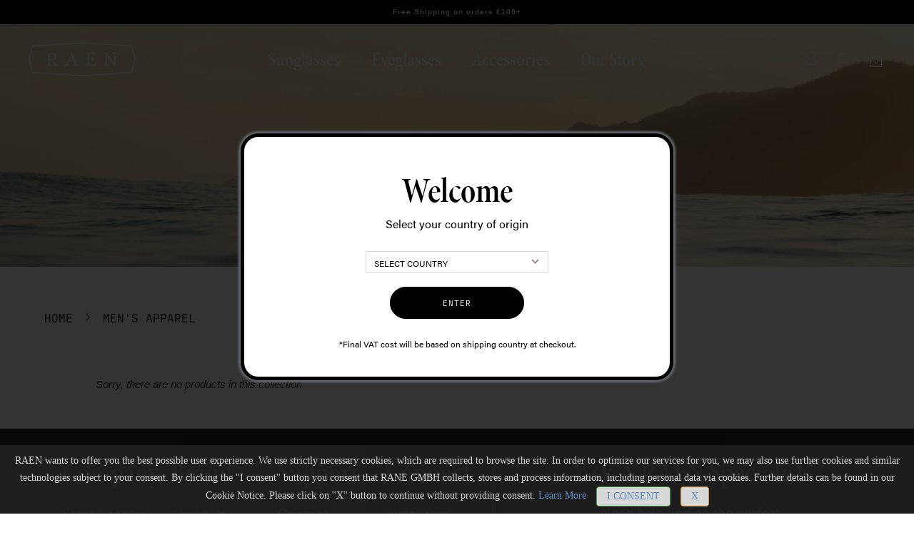

--- FILE ---
content_type: text/html; charset=utf-8
request_url: https://raen.eu/collections/apparel
body_size: 26190
content:
<!doctype html>
<html class="no-js" lang="en">
<head>





    <script async src="//raen.eu/cdn/shop/t/69/assets/geolizr-lib.js?v=114732964778310138971633839797" type="text/javascript"></script>

<script>
    if(typeof Geolizr === "undefined") {
        var Geolizr = {};
        Geolizr.currencyDynamicCountry = false;
        Geolizr.version = 20200327;
    }

    // save geolizr-lib.js url to the sessionStorage
    sessionStorage.setItem('geolizr_lib_url', "//raen.eu/cdn/shop/t/69/assets/geolizr-lib.js?v=114732964778310138971633839797");
    if(typeof Geolizr.events === "undefined") Geolizr.events = {};
    if(typeof Geolizr.geolizrEvents === "undefined") Geolizr.geolizrEvents = [];

    Geolizr.config = function(config) {
        Geolizr.currency_widget_enabled = config.currency_widget_enabled === "true" || false;
        Geolizr.shopCurrency = 'EUR';
        Geolizr.shopifyFormatMoneySet = false;
        Geolizr.observeElements = [];
    };

    
    
        Geolizr.moneyFormats = {};
    

    Geolizr.shopifyCurrencyList = [];
    Geolizr.shopifyCurrency = {};
    Geolizr.shopifyCurrencyListIndex = {};
    let currency = {};
    
    currency = {
        "iso_code": "EUR",
        "name": "Euro",
        "symbol": "€",
        "shop_currency": true
    };
    if(currency.shop_currency) {
        Geolizr.shopifyCurrency = currency;
    }
    Geolizr.shopifyCurrencyList.push(currency);
    Geolizr.shopifyCurrencyListIndex[currency.iso_code] = Geolizr.shopifyCurrencyList.indexOf(currency);
    

    /* Geolizr Provider Setter */
    Geolizr.presetService = false;
    Geolizr.activateIpInfo = function(accessKey) { Geolizr.presetService = { name: 'ipInfo', accessKey: accessKey }; };
    Geolizr.activateLovelyAppProvider = function() { Geolizr.presetService = { name: 'lovelyAppProvider' }; };
    Geolizr.activateIpApiCo = function(accessKey) { Geolizr.presetService = { name: 'ipApiCo', accessKey: accessKey }; };
    Geolizr.activateDbIpProvider = function(accessKey) { Geolizr.presetService = { name: 'dbIpProvider', accessKey: accessKey }; };
    Geolizr.activateIpStackProvider = function(accessKey) { Geolizr.presetService = { name: 'ipStackProvider', accessKey: accessKey }; };
    Geolizr.activateGeolizrIPApiProvider = function(accessKey) { Geolizr.presetService = { name: 'geolizrIpApiProvider', accessKey: accessKey }; };

    

    /* Service Aliase */
    Geolizr.activateFreegeoip = Geolizr.activateIpStackProvider;
    Geolizr.requestLocaleRootUrl = "\/";
    Geolizr.addSystemEventListener = function(name, callback) {
        if (typeof Geolizr.realInit !== 'undefined') {
            Geolizr.realInit(function($) {
                callback({jquery: $});
            })
        } else {
            Geolizr.geolizrEvents.push(new CustomEvent(name));
            document.addEventListener(name, callback);
        }
    };

    Geolizr.addEventListener = function(name, callback, priority) {
        if(typeof priority == "undefined") priority = 100;
        if(typeof Geolizr.realAddEventListener === "undefined") {
            if (!Geolizr.events[name]) Geolizr.events[name] = [];
            Geolizr.events[name].push({callback: callback, priority: priority});
        } else {
            Geolizr.realAddEventListener(name, callback, priority);
        }
    };

    Geolizr.getGeoData = function(callback) {
        if(typeof Geolizr.realGetGeoData === "undefined") {
            Geolizr.addEventListener('geolizr.init', function() {
                Geolizr.getGeoData(callback);
            }, 200)
        } else {
            Geolizr.realGetGeoData(callback);
        }
    };

    Geolizr.init = function(callback, priority) {
        if(typeof Geolizr.realInit === "undefined")
            Geolizr.addEventListener("geolizr.init", callback, priority);
        else
            Geolizr.realInit(callback, priority);
    };


    Geolizr.notification_widget_enabled = false;
    Geolizr.popup_widget_enabled = false;
    Geolizr.api_widget_enabled = false;
    Geolizr.currency_widget_enabled = false;
    Geolizr.redirect_widget_enabled = false;

    Geolizr.enables = {
        'notification_widget_enabled': Geolizr.notification_widget_enabled,
        'popup_widget_enabled': Geolizr.popup_widget_enabled,
        'api_widget_enabled': Geolizr.api_widget_enabled,
        'currency_widget_enabled': Geolizr.currency_widget_enabled,
        'redirect_widget_enabled': Geolizr.redirect_widget_enabled
    };

    if(Geolizr.popup_widget_enabled || Geolizr.notification_widget_enabled || Geolizr.currency_widget_enabled) {
        
        Geolizr.geolizrCssFile = "//raen.eu/cdn/shop/t/69/assets/geolizr-lib.css?v=131976552225837042031633839796";
        
    }

    

</script>
<style>
    .geolizr-currency-switch-wrapper { visibility: hidden; }
    #geolizr-notification{position:fixed!important;top:0!important;left:0!important;margin:0!important;padding:0!important;width:100%!important;height:auto!important;min-height:0!important;max-height:none!important;z-index:10000000!important}
    #geolizr-notification>#geolizr-notification-message-wrapper{text-align:center!important;width:100%!important;padding:10px!important;-webkit-box-shadow:10px 10px 5px 0 rgba(143,143,143,.35);-moz-box-shadow:10px 10px 5px 0 rgba(143,143,143,.35);box-shadow:10px 10px 5px 0 rgba(143,143,143,.35)}
    #geolizr-dismiss-notification{box-sizing:content-box;padding:5px!important;margin:0!important;position:absolute!important;right:8px!important;text-decoration:none!important;font-family:Arial,serif ! important;top:8px!important;height:15px!important;border-radius:15px;width:15px!important;line-height:16px;font-size:20px;font-weight:700;cursor:pointer;display:inline-block}
    .geolizr-popup-background{position:fixed;top:0;left:0;right:0;bottom:0;height:100%;width:100%;z-index:10000005!important}
    .geolizr-popup{position:fixed!important;width:560px!important;height:400px!important;z-index:10000010!important;border:1px solid grey}
    .geolizr-popup.gp-center{top:50%!important;left:50%!important;margin-top:-200px!important;margin-left:-280px!important}
    .geolizr-popup.gp-mobile{width:84%!important;height:84%!important;top:0!important;left:0!important;margin:8%}
    #geolizr-popup-content-iframe{width:100%!important;height:100%!important;border:0}
    .slideInDown { -webkit-animation-name: slideInDown; animation-name: slideInDown; -webkit-animation-duration: 1s; animation-duration: 1s; -webkit-animation-fill-mode: both; animation-fill-mode: both; }
    @-webkit-keyframes slideInDown { 0% { -webkit-transform: translateY(-100%); transform: translateY(-100%); visibility: visible;} 100% {-webkit-transform: translateY(0); transform: translateY(0); } }
    @keyframes slideInDown { 0% {-webkit-transform: translateY(-100%); transform: translateY(-100%);visibility: visible; } 100% { -webkit-transform: translateY(0); transform: translateY(0); } }
    .geolizr-currency-switch-wrapper.geolizr-absolute-auto{z-index:10000000;position:fixed}
    .geolizr-currency-switch-wrapper{z-index:10000000!important;height:20px;width:85px;position:relative}
    .geolizr-currency-switcher{padding:1px 10px;margin:0;width:85px;height:30px;border-radius:4px;box-sizing: border-box;}
    .geolizr-currency-links{overflow:scroll;overflow-x:hidden;border-radius:4px;padding:5px 10px;margin:0;list-style:none;line-height:1.42857143;background-color:#fff;width:82px;max-height:200px;display:none}
    .geolizr-currency-switch-wrapper .geolizr-currency-links-up{bottom:30px;position:absolute}
    .geolizr-currency-switch-wrapper .geolizr-currency-links-down{top:30px;position:absolute}
    li.geolizr-currency-list-li{float:none!important;margin:0!important;padding:0 0 0 10px}
    .geolizr-currency-list-link{white-space:nowrap}
    .geolizr-currency-link i,.geolizr-currency-list-link i{width:16px!important;height:11px}
    [class^="famfamfam-flag"]{display:inline-block;width:16px;height:11px;line-height:11px}
    .geolizr-currency-switcher-value{width:42px;min-width:42px;max-width:42px;display:inline-block;text-align:left}
    .geolizr-currency-switcher-arrow-down,.geolizr-currency-switcher-arrow-up{content:"s";position:absolute;right:3px;top:0;width:16px;height:20px;margin:0}
    .geolizr-currency-switcher-arrow-up:after{content:"▴"}
    .geolizr-currency-switcher-arrow-down:after{content:"▾"}
    .geolizr-selectable-currency{width:42px;min-width:42px;max-width:42px;display:inline-block;text-align:left}
    .geolizr-shop-currency{width:42px;min-width:42px;max-width:42px;display:inline-block}
    .geolizr-currency-link li{padding:0;margin:0}
    #geolizr-notification-spanner{width:100%!important;line-height:4px!important;height:4px!important;min-height:4px!important;max-height:4px!important}
    body.geolizr-popup-open { overflow: hidden; }
</style>

  <!-- Alchemy 3.1.10 -->

  <link rel="preload" href="//raen.eu/cdn/shop/t/69/assets/styles.css?v=133860177671310962381756456880" as="style">
  <meta charset="utf-8" />
<meta name="viewport" content="width=device-width,initial-scale=1.0" />
<meta http-equiv="X-UA-Compatible" content="IE=edge">

<link rel="preconnect" href="https://cdn.shopify.com" crossorigin>
<link rel="preconnect" href="https://fonts.shopify.com" crossorigin>
<link rel="preconnect" href="https://monorail-edge.shopifysvc.com"><link rel="preload" as="font" href="//raen.eu/cdn/fonts/pacifico/pacifico_n4.70d15be9aa2255257fe626d87fbc1ed38436b047.woff2" type="font/woff2" crossorigin>
<link rel="preload" as="font" href="//raen.eu/cdn/fonts/montserrat/montserrat_n4.81949fa0ac9fd2021e16436151e8eaa539321637.woff2" type="font/woff2" crossorigin>
<link rel="preload" as="font" href="//raen.eu/cdn/fonts/montserrat/montserrat_n4.81949fa0ac9fd2021e16436151e8eaa539321637.woff2" type="font/woff2" crossorigin>
<link rel="preload" as="font" href="//raen.eu/cdn/fonts/pacifico/pacifico_n4.70d15be9aa2255257fe626d87fbc1ed38436b047.woff2" type="font/woff2" crossorigin><link rel="preload" as="font" href="//raen.eu/cdn/fonts/montserrat/montserrat_n7.3c434e22befd5c18a6b4afadb1e3d77c128c7939.woff2" type="font/woff2" crossorigin><link rel="preload" as="font" href="//raen.eu/cdn/fonts/montserrat/montserrat_i4.5a4ea298b4789e064f62a29aafc18d41f09ae59b.woff2" type="font/woff2" crossorigin><link rel="preload" as="font" href="//raen.eu/cdn/fonts/montserrat/montserrat_i7.a0d4a463df4f146567d871890ffb3c80408e7732.woff2" type="font/woff2" crossorigin><link rel="preload" href="//raen.eu/cdn/shop/t/69/assets/vendor.js?v=119186205665744412761633839803" as="script">
<link rel="preload" href="//raen.eu/cdn/shop/t/69/assets/theme.js?v=173818948116936855671671659519" as="script"><link rel="canonical" href="https://raen.eu/collections/apparel" /><link rel="shortcut icon" href="//raen.eu/cdn/shop/files/RAEN-R-Favicon-Update_1.png?v=1635991987" type="image/png" /><meta name="description" content="RAEN Tee&#39;s collection has t-shirts with and without pockets. Shop for trendy and stylish t-shirts. Also, sign up and save 20% on your first order!">

  <meta name="theme-color" content="#000000">
  <meta name="viewport" content="width=device-width, initial-scale=1.0, maximum-scale=1.0, user-scalable=0" />

  <title>
    Shop Men&#39;s Apparel &ndash; RAEN EUROPE
  </title>

  


<meta property="og:site_name" content="RAEN EUROPE">
<meta property="og:url" content="https://raen.eu/collections/apparel">
<meta property="og:title" content="Men's Apparel">
<meta property="og:type" content="product.group">
<meta property="og:description" content="RAEN Tee&#39;s collection has t-shirts with and without pockets. Shop for trendy and stylish t-shirts. Also, sign up and save 20% on your first order!">

<meta property="og:image" content="http://raen.eu/cdn/shop/files/logo_email_temp_1200x1200.png?v=1614304841">
    <meta property="og:image:width" content="1200">
    <meta property="og:image:height" content="628">
<meta property="og:image:secure_url" content="https://raen.eu/cdn/shop/files/logo_email_temp_1200x1200.png?v=1614304841">


<meta name="twitter:card" content="summary_large_image">
<meta name="twitter:title" content="Men's Apparel">
<meta name="twitter:description" content="RAEN Tee&#39;s collection has t-shirts with and without pockets. Shop for trendy and stylish t-shirts. Also, sign up and save 20% on your first order!">
  
    <script type="text/javascript">(function e(){var e=document.createElement("script");e.type="text/javascript",e.async=true,e.src="//staticw2.yotpo.com/eeofJSD4OffpzyUtyxdNY1oU2WUQJkSvOBWeKypL/widget.js";var t=document.getElementsByTagName("script")[0];t.parentNode.insertBefore(e,t)})();</script>  
  <!-- Hotjar Tracking Code for www.raen.com -->
<script>
    (function(h,o,t,j,a,r){
        h.hj=h.hj||function(){(h.hj.q=h.hj.q||[]).push(arguments)};
        h._hjSettings={hjid:778072,hjsv:6};
        a=o.getElementsByTagName('head')[0];
        r=o.createElement('script');r.async=1;
        r.src=t+h._hjSettings.hjid+j+h._hjSettings.hjsv;
        a.appendChild(r);
    })(window,document,'https://static.hotjar.com/c/hotjar-','.js?sv=');
</script>  

  <script src="//raen.eu/cdn/shop/t/69/assets/marquee3k.js?v=129503065971323098741633839799"></script>
  
  
  <!-- #################### Adobe Font Repository ####################### -->
  <link rel="stylesheet" href="https://use.typekit.net/nzo3pam.css">
  
  <!-- ############ JQUERY FOR SLICK SLIDER & BOOTSTRAP ################# -->
  <script src="https://ajax.googleapis.com/ajax/libs/jquery/3.5.1/jquery.min.js"></script>
  
  <!-- ###################### Slick Slider CSS ########################## -->
  <link href="//raen.eu/cdn/shop/t/69/assets/slick-slider.css?v=139533066431660690311645594460" rel="stylesheet" type="text/css" media="all" />
  <link rel='stylesheet' href='https://cdnjs.cloudflare.com/ajax/libs/slick-carousel/1.5.9/slick.min.css'>
  <link rel='stylesheet' href='https://cdnjs.cloudflare.com/ajax/libs/slick-carousel/1.5.9/slick-theme.min.css'>
  
  <!-- ################# Bootstrap 3.3.7 JavaScript ##################### -->  
  <script src="https://maxcdn.bootstrapcdn.com/bootstrap/3.3.7/js/bootstrap.min.js"></script>
  <link href="https://maxcdn.bootstrapcdn.com/font-awesome/4.7.0/css/font-awesome.min.css" rel="stylesheet"/>
  <link href="//raen.eu/cdn/shop/t/69/assets/bootstrap.min.css?v=27572556595229776531633839793" rel="stylesheet" type="text/css" media="all" />
  
  <style>
  .panel-title {
    position: relative;
  }  
  .panel-title::after {
    content: "\f107";
    color: #333;
    top: -2px;
    right: 0px;
    position: absolute;
    font-family: "FontAwesome"
  }
  .panel-title[aria-expanded="true"]::after {
    content: "\f106";
  }
  .panel-heading-full.panel-heading {
    padding: 0;
  }
  .panel-heading-full .panel-title {
    padding: 10px 15px;
  }
  .panel-heading-full .panel-title::after {
    top: 10px;
    right: 15px;
  }
  </style>
  
  <!-- ################### SlideReveal JavaScript ####################### -->  
  <script src="//raen.eu/cdn/shop/t/69/assets/slidereveal.js?v=17067559717769215581633839801"></script>
  <!-- ################ END: SlideReveal JavaScript ##################### -->  
  
  <!-- ##################### Criteo JavaScript ########################## -->  
  <script type="text/javascript" src="//dynamic.criteo.com/js/ld/ld.js?a=38830" async="true"></script>
  <!-- ################## END: Criteo JavaScript ######################## --> 
  
  <!-- ####################### Navistone Tag ############################ --> 
  <script src="//cdn.datasteam.io/js/D2C85EBA6EB87F.js" async defer></script>
  <!-- ##################### END: Navistone Tag ######################### -->
  
  <!-- ##############  LiveConnectTag for advertisers  ################## -->
  <script type="text/javascript" src="//b-code.liadm.com/a-027p.min.js" async="true" charset="utf-8"></script>
  <!-- ############  END: LiveConnectTag for advertisers  ############### -->
  
  <link href="//raen.eu/cdn/shop/t/69/assets/styles.css?v=133860177671310962381756456880" rel="stylesheet" type="text/css" media="all" />
  
  <script>window.performance && window.performance.mark && window.performance.mark('shopify.content_for_header.start');</script><meta name="google-site-verification" content="8IxDynwa8-sxgirJQeam0OqvDAXSzYgo77QEQojp1T8">
<meta name="facebook-domain-verification" content="060wdbjj8at4d1vd16xefginr675vc">
<meta name="facebook-domain-verification" content="c9i4artgwxk84n2hxfom8ik095ar2d">
<meta id="shopify-digital-wallet" name="shopify-digital-wallet" content="/40740847769/digital_wallets/dialog">
<meta name="shopify-checkout-api-token" content="202e88048fbf0d392bfbce3ac75b44bf">
<meta id="in-context-paypal-metadata" data-shop-id="40740847769" data-venmo-supported="false" data-environment="production" data-locale="en_US" data-paypal-v4="true" data-currency="EUR">
<link rel="alternate" type="application/atom+xml" title="Feed" href="/collections/apparel.atom" />
<link rel="alternate" type="application/json+oembed" href="https://raen.eu/collections/apparel.oembed">
<script async="async" src="/checkouts/internal/preloads.js?locale=en-DE"></script>
<script id="shopify-features" type="application/json">{"accessToken":"202e88048fbf0d392bfbce3ac75b44bf","betas":["rich-media-storefront-analytics"],"domain":"raen.eu","predictiveSearch":true,"shopId":40740847769,"locale":"en"}</script>
<script>var Shopify = Shopify || {};
Shopify.shop = "raen-eu.myshopify.com";
Shopify.locale = "en";
Shopify.currency = {"active":"EUR","rate":"1.0"};
Shopify.country = "DE";
Shopify.theme = {"name":"RAEN-EU | V20 | Live","id":127786418367,"schema_name":"Alchemy","schema_version":"3.1.10","theme_store_id":null,"role":"main"};
Shopify.theme.handle = "null";
Shopify.theme.style = {"id":null,"handle":null};
Shopify.cdnHost = "raen.eu/cdn";
Shopify.routes = Shopify.routes || {};
Shopify.routes.root = "/";</script>
<script type="module">!function(o){(o.Shopify=o.Shopify||{}).modules=!0}(window);</script>
<script>!function(o){function n(){var o=[];function n(){o.push(Array.prototype.slice.apply(arguments))}return n.q=o,n}var t=o.Shopify=o.Shopify||{};t.loadFeatures=n(),t.autoloadFeatures=n()}(window);</script>
<script id="shop-js-analytics" type="application/json">{"pageType":"collection"}</script>
<script defer="defer" async type="module" src="//raen.eu/cdn/shopifycloud/shop-js/modules/v2/client.init-shop-cart-sync_CGREiBkR.en.esm.js"></script>
<script defer="defer" async type="module" src="//raen.eu/cdn/shopifycloud/shop-js/modules/v2/chunk.common_Bt2Up4BP.esm.js"></script>
<script type="module">
  await import("//raen.eu/cdn/shopifycloud/shop-js/modules/v2/client.init-shop-cart-sync_CGREiBkR.en.esm.js");
await import("//raen.eu/cdn/shopifycloud/shop-js/modules/v2/chunk.common_Bt2Up4BP.esm.js");

  window.Shopify.SignInWithShop?.initShopCartSync?.({"fedCMEnabled":true,"windoidEnabled":true});

</script>
<script>(function() {
  var isLoaded = false;
  function asyncLoad() {
    if (isLoaded) return;
    isLoaded = true;
    var urls = ["https:\/\/d23dclunsivw3h.cloudfront.net\/redirect-app.js?shop=raen-eu.myshopify.com","https:\/\/static.klaviyo.com\/onsite\/js\/klaviyo.js?company_id=WDWnTc\u0026shop=raen-eu.myshopify.com","https:\/\/js.klevu.com\/klevu-js-v1\/js\/klevuScript.js?klevuapi=klevu-160287507214312842\u0026lang=en\u0026shop=raen-eu.myshopify.com","https:\/\/beacon.riskified.com\/?shop=raen-eu.myshopify.com","https:\/\/static.klaviyo.com\/onsite\/js\/klaviyo.js?company_id=WDWnTc\u0026shop=raen-eu.myshopify.com"];
    for (var i = 0; i < urls.length; i++) {
      var s = document.createElement('script');
      s.type = 'text/javascript';
      s.async = true;
      s.src = urls[i];
      var x = document.getElementsByTagName('script')[0];
      x.parentNode.insertBefore(s, x);
    }
  };
  if(window.attachEvent) {
    window.attachEvent('onload', asyncLoad);
  } else {
    window.addEventListener('load', asyncLoad, false);
  }
})();</script>
<script id="__st">var __st={"a":40740847769,"offset":3600,"reqid":"6fa17fa3-5055-466f-91b4-ab38f5e7d9ed-1762808785","pageurl":"raen.eu\/collections\/apparel","u":"a81e4417de76","p":"collection","rtyp":"collection","rid":200599208089};</script>
<script>window.ShopifyPaypalV4VisibilityTracking = true;</script>
<script id="captcha-bootstrap">!function(){'use strict';const t='contact',e='account',n='new_comment',o=[[t,t],['blogs',n],['comments',n],[t,'customer']],c=[[e,'customer_login'],[e,'guest_login'],[e,'recover_customer_password'],[e,'create_customer']],r=t=>t.map((([t,e])=>`form[action*='/${t}']:not([data-nocaptcha='true']) input[name='form_type'][value='${e}']`)).join(','),a=t=>()=>t?[...document.querySelectorAll(t)].map((t=>t.form)):[];function s(){const t=[...o],e=r(t);return a(e)}const i='password',u='form_key',d=['recaptcha-v3-token','g-recaptcha-response','h-captcha-response',i],f=()=>{try{return window.sessionStorage}catch{return}},m='__shopify_v',_=t=>t.elements[u];function p(t,e,n=!1){try{const o=window.sessionStorage,c=JSON.parse(o.getItem(e)),{data:r}=function(t){const{data:e,action:n}=t;return t[m]||n?{data:e,action:n}:{data:t,action:n}}(c);for(const[e,n]of Object.entries(r))t.elements[e]&&(t.elements[e].value=n);n&&o.removeItem(e)}catch(o){console.error('form repopulation failed',{error:o})}}const l='form_type',E='cptcha';function T(t){t.dataset[E]=!0}const w=window,h=w.document,L='Shopify',v='ce_forms',y='captcha';let A=!1;((t,e)=>{const n=(g='f06e6c50-85a8-45c8-87d0-21a2b65856fe',I='https://cdn.shopify.com/shopifycloud/storefront-forms-hcaptcha/ce_storefront_forms_captcha_hcaptcha.v1.5.2.iife.js',D={infoText:'Protected by hCaptcha',privacyText:'Privacy',termsText:'Terms'},(t,e,n)=>{const o=w[L][v],c=o.bindForm;if(c)return c(t,g,e,D).then(n);var r;o.q.push([[t,g,e,D],n]),r=I,A||(h.body.append(Object.assign(h.createElement('script'),{id:'captcha-provider',async:!0,src:r})),A=!0)});var g,I,D;w[L]=w[L]||{},w[L][v]=w[L][v]||{},w[L][v].q=[],w[L][y]=w[L][y]||{},w[L][y].protect=function(t,e){n(t,void 0,e),T(t)},Object.freeze(w[L][y]),function(t,e,n,w,h,L){const[v,y,A,g]=function(t,e,n){const i=e?o:[],u=t?c:[],d=[...i,...u],f=r(d),m=r(i),_=r(d.filter((([t,e])=>n.includes(e))));return[a(f),a(m),a(_),s()]}(w,h,L),I=t=>{const e=t.target;return e instanceof HTMLFormElement?e:e&&e.form},D=t=>v().includes(t);t.addEventListener('submit',(t=>{const e=I(t);if(!e)return;const n=D(e)&&!e.dataset.hcaptchaBound&&!e.dataset.recaptchaBound,o=_(e),c=g().includes(e)&&(!o||!o.value);(n||c)&&t.preventDefault(),c&&!n&&(function(t){try{if(!f())return;!function(t){const e=f();if(!e)return;const n=_(t);if(!n)return;const o=n.value;o&&e.removeItem(o)}(t);const e=Array.from(Array(32),(()=>Math.random().toString(36)[2])).join('');!function(t,e){_(t)||t.append(Object.assign(document.createElement('input'),{type:'hidden',name:u})),t.elements[u].value=e}(t,e),function(t,e){const n=f();if(!n)return;const o=[...t.querySelectorAll(`input[type='${i}']`)].map((({name:t})=>t)),c=[...d,...o],r={};for(const[a,s]of new FormData(t).entries())c.includes(a)||(r[a]=s);n.setItem(e,JSON.stringify({[m]:1,action:t.action,data:r}))}(t,e)}catch(e){console.error('failed to persist form',e)}}(e),e.submit())}));const S=(t,e)=>{t&&!t.dataset[E]&&(n(t,e.some((e=>e===t))),T(t))};for(const o of['focusin','change'])t.addEventListener(o,(t=>{const e=I(t);D(e)&&S(e,y())}));const B=e.get('form_key'),M=e.get(l),P=B&&M;t.addEventListener('DOMContentLoaded',(()=>{const t=y();if(P)for(const e of t)e.elements[l].value===M&&p(e,B);[...new Set([...A(),...v().filter((t=>'true'===t.dataset.shopifyCaptcha))])].forEach((e=>S(e,t)))}))}(h,new URLSearchParams(w.location.search),n,t,e,['guest_login'])})(!0,!0)}();</script>
<script integrity="sha256-52AcMU7V7pcBOXWImdc/TAGTFKeNjmkeM1Pvks/DTgc=" data-source-attribution="shopify.loadfeatures" defer="defer" src="//raen.eu/cdn/shopifycloud/storefront/assets/storefront/load_feature-81c60534.js" crossorigin="anonymous"></script>
<script data-source-attribution="shopify.dynamic_checkout.dynamic.init">var Shopify=Shopify||{};Shopify.PaymentButton=Shopify.PaymentButton||{isStorefrontPortableWallets:!0,init:function(){window.Shopify.PaymentButton.init=function(){};var t=document.createElement("script");t.src="https://raen.eu/cdn/shopifycloud/portable-wallets/latest/portable-wallets.en.js",t.type="module",document.head.appendChild(t)}};
</script>
<script data-source-attribution="shopify.dynamic_checkout.buyer_consent">
  function portableWalletsHideBuyerConsent(e){var t=document.getElementById("shopify-buyer-consent"),n=document.getElementById("shopify-subscription-policy-button");t&&n&&(t.classList.add("hidden"),t.setAttribute("aria-hidden","true"),n.removeEventListener("click",e))}function portableWalletsShowBuyerConsent(e){var t=document.getElementById("shopify-buyer-consent"),n=document.getElementById("shopify-subscription-policy-button");t&&n&&(t.classList.remove("hidden"),t.removeAttribute("aria-hidden"),n.addEventListener("click",e))}window.Shopify?.PaymentButton&&(window.Shopify.PaymentButton.hideBuyerConsent=portableWalletsHideBuyerConsent,window.Shopify.PaymentButton.showBuyerConsent=portableWalletsShowBuyerConsent);
</script>
<script data-source-attribution="shopify.dynamic_checkout.cart.bootstrap">document.addEventListener("DOMContentLoaded",(function(){function t(){return document.querySelector("shopify-accelerated-checkout-cart, shopify-accelerated-checkout")}if(t())Shopify.PaymentButton.init();else{new MutationObserver((function(e,n){t()&&(Shopify.PaymentButton.init(),n.disconnect())})).observe(document.body,{childList:!0,subtree:!0})}}));
</script>
<link id="shopify-accelerated-checkout-styles" rel="stylesheet" media="screen" href="https://raen.eu/cdn/shopifycloud/portable-wallets/latest/accelerated-checkout-backwards-compat.css" crossorigin="anonymous">
<style id="shopify-accelerated-checkout-cart">
        #shopify-buyer-consent {
  margin-top: 1em;
  display: inline-block;
  width: 100%;
}

#shopify-buyer-consent.hidden {
  display: none;
}

#shopify-subscription-policy-button {
  background: none;
  border: none;
  padding: 0;
  text-decoration: underline;
  font-size: inherit;
  cursor: pointer;
}

#shopify-subscription-policy-button::before {
  box-shadow: none;
}

      </style>

<script>window.performance && window.performance.mark && window.performance.mark('shopify.content_for_header.end');</script>

  <script>
    document.documentElement.className = document.documentElement.className.replace('no-js', '');
    window.theme = window.theme || {};
    theme.money_format = "€{{amount_with_comma_separator}}";
    theme.money_container = '.theme-money';
    window.lazySizesConfig = window.lazySizesConfig || {
      expFactor: 2.0
    };
    theme.strings = {
      previous: "Previous",
      next: "Next",
      close: "Close",
      addressError: "Error looking up that address",
      addressNoResults: "No results for that address",
      addressQueryLimit: "You have exceeded the Google API usage limit. Consider upgrading to a \u003ca href=\"https:\/\/developers.google.com\/maps\/premium\/usage-limits\"\u003ePremium Plan\u003c\/a\u003e.",
      authError: "There was a problem authenticating your Google Maps API Key.",
      priceNonExistent: "Unavailable",
      buttonDefault: "Add to Cart",
      buttonNoStock: "Out of stock",
      buttonNoVariant: "Unavailable",
      products_product_unit_price_separator: " \/ ",
      productsListingFrom: "From",
      searchSeeAll: "See all results",
      cartTermsConfirmation: "You must agree to the terms and conditions before continuing.",
      addingToCart: "Adding",
      addedToCart: "Added to cart"
    };
    theme.routes = {
      search_url: '/search',
      cart_add_url: '/cart/add'
    };
    theme.enableOverlapTransition = false;
    theme.productImageAlign = true;
    theme.setHeaderOverlapClass = function(){
      if(window.scrollY < this.offsetHeight) {
        document.getElementsByTagName('body')[0].classList.add('header-overlapping');
      } else {
        document.getElementsByTagName('body')[0].classList.remove('header-overlapping');
      }
    }
    theme.checkForBannerBehindHeader = function(){
      var elBanner = document.querySelector('.banner-under-header');
      window.removeEventListener('load', theme.setHeaderOverlapClass);
      window.removeEventListener('scroll', theme.setHeaderOverlapClass);
      if(elBanner) {
        document.getElementsByTagName('body')[0].classList.add('has-banner');
        document.getElementsByTagName('body')[0].classList.remove('has-text-banner');
        document.getElementsByTagName('body')[0].classList.remove('show-contrast-logo');
        document.getElementsByTagName('body')[0].classList.remove('no-banner');
        window.addEventListener('load', theme.setHeaderOverlapClass.bind(elBanner));
        window.addEventListener('scroll', theme.setHeaderOverlapClass.bind(elBanner));
        theme.setHeaderOverlapClass.bind(elBanner)();
      } else {
        document.getElementsByTagName('body')[0].classList.remove('has-banner');
        document.getElementsByTagName('body')[0].classList.remove('header-overlapping');

        var elTextBanner = document.querySelector('.feature-page-title');
        if(elTextBanner) {
          
          document.getElementsByTagName('body')[0].classList.add('has-text-banner');
        }else{
          document.getElementsByTagName('body')[0].classList.add('no-banner');
        }
      }
    }

  </script>   
  
<script type="text/javascript">
    a = {
        show: function(elem) {
            document.getElementById(elem).style.display = 'block';
        },
        hide: function(elem) {
            document.getElementById(elem).style.display = 'none';
        }
    }
</script>
  
<!-- ...........FitMix script............  -->
<script src="//static.fittingbox.com/api/v1/fitmix.js" type="text/javascript"></script>
 
<script src="//raen.eu/cdn/shop/t/69/assets/fitmix.js?v=37497124376008174801633839795"></script>
<!-- ...........FitMix script - End............  -->
  
<!-- #########################  Cookie Script  ######################### -->
<script src="//raen.eu/cdn/shop/t/69/assets/index.js?v=155107136962093876231633843720"></script>
<script id="cookieWarn" type="text/javascript" src="//raen.eu/cdn/shop/t/69/assets/cookie-warn.js?v=183903033488450048311635744345"></script>
<!-- ######################  END: Cookie Script  ####################### -->
  
<meta name="google-site-verification" content="bEuDFa-4U-Euk62qLgoIYmqAguRKZQi5bgAxy_ExxyQ" />

<script>
  if (document.location.search.match(/type=embed/gi)) {
    window.parent.postMessage("resize", "*");
  }
</script>
  
<link href="https://monorail-edge.shopifysvc.com" rel="dns-prefetch">
<script>(function(){if ("sendBeacon" in navigator && "performance" in window) {try {var session_token_from_headers = performance.getEntriesByType('navigation')[0].serverTiming.find(x => x.name == '_s').description;} catch {var session_token_from_headers = undefined;}var session_cookie_matches = document.cookie.match(/_shopify_s=([^;]*)/);var session_token_from_cookie = session_cookie_matches && session_cookie_matches.length === 2 ? session_cookie_matches[1] : "";var session_token = session_token_from_headers || session_token_from_cookie || "";function handle_abandonment_event(e) {var entries = performance.getEntries().filter(function(entry) {return /monorail-edge.shopifysvc.com/.test(entry.name);});if (!window.abandonment_tracked && entries.length === 0) {window.abandonment_tracked = true;var currentMs = Date.now();var navigation_start = performance.timing.navigationStart;var payload = {shop_id: 40740847769,url: window.location.href,navigation_start,duration: currentMs - navigation_start,session_token,page_type: "collection"};window.navigator.sendBeacon("https://monorail-edge.shopifysvc.com/v1/produce", JSON.stringify({schema_id: "online_store_buyer_site_abandonment/1.1",payload: payload,metadata: {event_created_at_ms: currentMs,event_sent_at_ms: currentMs}}));}}window.addEventListener('pagehide', handle_abandonment_event);}}());</script>
<script id="web-pixels-manager-setup">(function e(e,d,r,n,o){if(void 0===o&&(o={}),!Boolean(null===(a=null===(i=window.Shopify)||void 0===i?void 0:i.analytics)||void 0===a?void 0:a.replayQueue)){var i,a;window.Shopify=window.Shopify||{};var t=window.Shopify;t.analytics=t.analytics||{};var s=t.analytics;s.replayQueue=[],s.publish=function(e,d,r){return s.replayQueue.push([e,d,r]),!0};try{self.performance.mark("wpm:start")}catch(e){}var l=function(){var e={modern:/Edge?\/(1{2}[4-9]|1[2-9]\d|[2-9]\d{2}|\d{4,})\.\d+(\.\d+|)|Firefox\/(1{2}[4-9]|1[2-9]\d|[2-9]\d{2}|\d{4,})\.\d+(\.\d+|)|Chrom(ium|e)\/(9{2}|\d{3,})\.\d+(\.\d+|)|(Maci|X1{2}).+ Version\/(15\.\d+|(1[6-9]|[2-9]\d|\d{3,})\.\d+)([,.]\d+|)( \(\w+\)|)( Mobile\/\w+|) Safari\/|Chrome.+OPR\/(9{2}|\d{3,})\.\d+\.\d+|(CPU[ +]OS|iPhone[ +]OS|CPU[ +]iPhone|CPU IPhone OS|CPU iPad OS)[ +]+(15[._]\d+|(1[6-9]|[2-9]\d|\d{3,})[._]\d+)([._]\d+|)|Android:?[ /-](13[3-9]|1[4-9]\d|[2-9]\d{2}|\d{4,})(\.\d+|)(\.\d+|)|Android.+Firefox\/(13[5-9]|1[4-9]\d|[2-9]\d{2}|\d{4,})\.\d+(\.\d+|)|Android.+Chrom(ium|e)\/(13[3-9]|1[4-9]\d|[2-9]\d{2}|\d{4,})\.\d+(\.\d+|)|SamsungBrowser\/([2-9]\d|\d{3,})\.\d+/,legacy:/Edge?\/(1[6-9]|[2-9]\d|\d{3,})\.\d+(\.\d+|)|Firefox\/(5[4-9]|[6-9]\d|\d{3,})\.\d+(\.\d+|)|Chrom(ium|e)\/(5[1-9]|[6-9]\d|\d{3,})\.\d+(\.\d+|)([\d.]+$|.*Safari\/(?![\d.]+ Edge\/[\d.]+$))|(Maci|X1{2}).+ Version\/(10\.\d+|(1[1-9]|[2-9]\d|\d{3,})\.\d+)([,.]\d+|)( \(\w+\)|)( Mobile\/\w+|) Safari\/|Chrome.+OPR\/(3[89]|[4-9]\d|\d{3,})\.\d+\.\d+|(CPU[ +]OS|iPhone[ +]OS|CPU[ +]iPhone|CPU IPhone OS|CPU iPad OS)[ +]+(10[._]\d+|(1[1-9]|[2-9]\d|\d{3,})[._]\d+)([._]\d+|)|Android:?[ /-](13[3-9]|1[4-9]\d|[2-9]\d{2}|\d{4,})(\.\d+|)(\.\d+|)|Mobile Safari.+OPR\/([89]\d|\d{3,})\.\d+\.\d+|Android.+Firefox\/(13[5-9]|1[4-9]\d|[2-9]\d{2}|\d{4,})\.\d+(\.\d+|)|Android.+Chrom(ium|e)\/(13[3-9]|1[4-9]\d|[2-9]\d{2}|\d{4,})\.\d+(\.\d+|)|Android.+(UC? ?Browser|UCWEB|U3)[ /]?(15\.([5-9]|\d{2,})|(1[6-9]|[2-9]\d|\d{3,})\.\d+)\.\d+|SamsungBrowser\/(5\.\d+|([6-9]|\d{2,})\.\d+)|Android.+MQ{2}Browser\/(14(\.(9|\d{2,})|)|(1[5-9]|[2-9]\d|\d{3,})(\.\d+|))(\.\d+|)|K[Aa][Ii]OS\/(3\.\d+|([4-9]|\d{2,})\.\d+)(\.\d+|)/},d=e.modern,r=e.legacy,n=navigator.userAgent;return n.match(d)?"modern":n.match(r)?"legacy":"unknown"}(),u="modern"===l?"modern":"legacy",c=(null!=n?n:{modern:"",legacy:""})[u],f=function(e){return[e.baseUrl,"/wpm","/b",e.hashVersion,"modern"===e.buildTarget?"m":"l",".js"].join("")}({baseUrl:d,hashVersion:r,buildTarget:u}),m=function(e){var d=e.version,r=e.bundleTarget,n=e.surface,o=e.pageUrl,i=e.monorailEndpoint;return{emit:function(e){var a=e.status,t=e.errorMsg,s=(new Date).getTime(),l=JSON.stringify({metadata:{event_sent_at_ms:s},events:[{schema_id:"web_pixels_manager_load/3.1",payload:{version:d,bundle_target:r,page_url:o,status:a,surface:n,error_msg:t},metadata:{event_created_at_ms:s}}]});if(!i)return console&&console.warn&&console.warn("[Web Pixels Manager] No Monorail endpoint provided, skipping logging."),!1;try{return self.navigator.sendBeacon.bind(self.navigator)(i,l)}catch(e){}var u=new XMLHttpRequest;try{return u.open("POST",i,!0),u.setRequestHeader("Content-Type","text/plain"),u.send(l),!0}catch(e){return console&&console.warn&&console.warn("[Web Pixels Manager] Got an unhandled error while logging to Monorail."),!1}}}}({version:r,bundleTarget:l,surface:e.surface,pageUrl:self.location.href,monorailEndpoint:e.monorailEndpoint});try{o.browserTarget=l,function(e){var d=e.src,r=e.async,n=void 0===r||r,o=e.onload,i=e.onerror,a=e.sri,t=e.scriptDataAttributes,s=void 0===t?{}:t,l=document.createElement("script"),u=document.querySelector("head"),c=document.querySelector("body");if(l.async=n,l.src=d,a&&(l.integrity=a,l.crossOrigin="anonymous"),s)for(var f in s)if(Object.prototype.hasOwnProperty.call(s,f))try{l.dataset[f]=s[f]}catch(e){}if(o&&l.addEventListener("load",o),i&&l.addEventListener("error",i),u)u.appendChild(l);else{if(!c)throw new Error("Did not find a head or body element to append the script");c.appendChild(l)}}({src:f,async:!0,onload:function(){if(!function(){var e,d;return Boolean(null===(d=null===(e=window.Shopify)||void 0===e?void 0:e.analytics)||void 0===d?void 0:d.initialized)}()){var d=window.webPixelsManager.init(e)||void 0;if(d){var r=window.Shopify.analytics;r.replayQueue.forEach((function(e){var r=e[0],n=e[1],o=e[2];d.publishCustomEvent(r,n,o)})),r.replayQueue=[],r.publish=d.publishCustomEvent,r.visitor=d.visitor,r.initialized=!0}}},onerror:function(){return m.emit({status:"failed",errorMsg:"".concat(f," has failed to load")})},sri:function(e){var d=/^sha384-[A-Za-z0-9+/=]+$/;return"string"==typeof e&&d.test(e)}(c)?c:"",scriptDataAttributes:o}),m.emit({status:"loading"})}catch(e){m.emit({status:"failed",errorMsg:(null==e?void 0:e.message)||"Unknown error"})}}})({shopId: 40740847769,storefrontBaseUrl: "https://raen.eu",extensionsBaseUrl: "https://extensions.shopifycdn.com/cdn/shopifycloud/web-pixels-manager",monorailEndpoint: "https://monorail-edge.shopifysvc.com/unstable/produce_batch",surface: "storefront-renderer",enabledBetaFlags: ["2dca8a86"],webPixelsConfigList: [{"id":"1154384218","configuration":"{\"config\":\"{\\\"pixel_id\\\":\\\"GT-KVN42SH\\\",\\\"target_country\\\":\\\"DE\\\",\\\"gtag_events\\\":[{\\\"type\\\":\\\"purchase\\\",\\\"action_label\\\":\\\"MC-YGJ0RFXVJ7\\\"},{\\\"type\\\":\\\"page_view\\\",\\\"action_label\\\":\\\"MC-YGJ0RFXVJ7\\\"},{\\\"type\\\":\\\"view_item\\\",\\\"action_label\\\":\\\"MC-YGJ0RFXVJ7\\\"}],\\\"enable_monitoring_mode\\\":false}\"}","eventPayloadVersion":"v1","runtimeContext":"OPEN","scriptVersion":"b2a88bafab3e21179ed38636efcd8a93","type":"APP","apiClientId":1780363,"privacyPurposes":[],"dataSharingAdjustments":{"protectedCustomerApprovalScopes":["read_customer_address","read_customer_email","read_customer_name","read_customer_personal_data","read_customer_phone"]}},{"id":"376176986","configuration":"{\"pixel_id\":\"1544152105898000\",\"pixel_type\":\"facebook_pixel\",\"metaapp_system_user_token\":\"-\"}","eventPayloadVersion":"v1","runtimeContext":"OPEN","scriptVersion":"ca16bc87fe92b6042fbaa3acc2fbdaa6","type":"APP","apiClientId":2329312,"privacyPurposes":["ANALYTICS","MARKETING","SALE_OF_DATA"],"dataSharingAdjustments":{"protectedCustomerApprovalScopes":["read_customer_address","read_customer_email","read_customer_name","read_customer_personal_data","read_customer_phone"]}},{"id":"192184666","eventPayloadVersion":"v1","runtimeContext":"LAX","scriptVersion":"1","type":"CUSTOM","privacyPurposes":["ANALYTICS"],"name":"Google Analytics tag (migrated)"},{"id":"shopify-app-pixel","configuration":"{}","eventPayloadVersion":"v1","runtimeContext":"STRICT","scriptVersion":"0450","apiClientId":"shopify-pixel","type":"APP","privacyPurposes":["ANALYTICS","MARKETING"]},{"id":"shopify-custom-pixel","eventPayloadVersion":"v1","runtimeContext":"LAX","scriptVersion":"0450","apiClientId":"shopify-pixel","type":"CUSTOM","privacyPurposes":["ANALYTICS","MARKETING"]}],isMerchantRequest: false,initData: {"shop":{"name":"RAEN EUROPE","paymentSettings":{"currencyCode":"EUR"},"myshopifyDomain":"raen-eu.myshopify.com","countryCode":"DE","storefrontUrl":"https:\/\/raen.eu"},"customer":null,"cart":null,"checkout":null,"productVariants":[],"purchasingCompany":null},},"https://raen.eu/cdn","ae1676cfwd2530674p4253c800m34e853cb",{"modern":"","legacy":""},{"shopId":"40740847769","storefrontBaseUrl":"https:\/\/raen.eu","extensionBaseUrl":"https:\/\/extensions.shopifycdn.com\/cdn\/shopifycloud\/web-pixels-manager","surface":"storefront-renderer","enabledBetaFlags":"[\"2dca8a86\"]","isMerchantRequest":"false","hashVersion":"ae1676cfwd2530674p4253c800m34e853cb","publish":"custom","events":"[[\"page_viewed\",{}],[\"collection_viewed\",{\"collection\":{\"id\":\"200599208089\",\"title\":\"Men's Apparel\",\"productVariants\":[]}}]]"});</script><script>
  window.ShopifyAnalytics = window.ShopifyAnalytics || {};
  window.ShopifyAnalytics.meta = window.ShopifyAnalytics.meta || {};
  window.ShopifyAnalytics.meta.currency = 'EUR';
  var meta = {"products":[],"page":{"pageType":"collection","resourceType":"collection","resourceId":200599208089}};
  for (var attr in meta) {
    window.ShopifyAnalytics.meta[attr] = meta[attr];
  }
</script>
<script class="analytics">
  (function () {
    var customDocumentWrite = function(content) {
      var jquery = null;

      if (window.jQuery) {
        jquery = window.jQuery;
      } else if (window.Checkout && window.Checkout.$) {
        jquery = window.Checkout.$;
      }

      if (jquery) {
        jquery('body').append(content);
      }
    };

    var hasLoggedConversion = function(token) {
      if (token) {
        return document.cookie.indexOf('loggedConversion=' + token) !== -1;
      }
      return false;
    }

    var setCookieIfConversion = function(token) {
      if (token) {
        var twoMonthsFromNow = new Date(Date.now());
        twoMonthsFromNow.setMonth(twoMonthsFromNow.getMonth() + 2);

        document.cookie = 'loggedConversion=' + token + '; expires=' + twoMonthsFromNow;
      }
    }

    var trekkie = window.ShopifyAnalytics.lib = window.trekkie = window.trekkie || [];
    if (trekkie.integrations) {
      return;
    }
    trekkie.methods = [
      'identify',
      'page',
      'ready',
      'track',
      'trackForm',
      'trackLink'
    ];
    trekkie.factory = function(method) {
      return function() {
        var args = Array.prototype.slice.call(arguments);
        args.unshift(method);
        trekkie.push(args);
        return trekkie;
      };
    };
    for (var i = 0; i < trekkie.methods.length; i++) {
      var key = trekkie.methods[i];
      trekkie[key] = trekkie.factory(key);
    }
    trekkie.load = function(config) {
      trekkie.config = config || {};
      trekkie.config.initialDocumentCookie = document.cookie;
      var first = document.getElementsByTagName('script')[0];
      var script = document.createElement('script');
      script.type = 'text/javascript';
      script.onerror = function(e) {
        var scriptFallback = document.createElement('script');
        scriptFallback.type = 'text/javascript';
        scriptFallback.onerror = function(error) {
                var Monorail = {
      produce: function produce(monorailDomain, schemaId, payload) {
        var currentMs = new Date().getTime();
        var event = {
          schema_id: schemaId,
          payload: payload,
          metadata: {
            event_created_at_ms: currentMs,
            event_sent_at_ms: currentMs
          }
        };
        return Monorail.sendRequest("https://" + monorailDomain + "/v1/produce", JSON.stringify(event));
      },
      sendRequest: function sendRequest(endpointUrl, payload) {
        // Try the sendBeacon API
        if (window && window.navigator && typeof window.navigator.sendBeacon === 'function' && typeof window.Blob === 'function' && !Monorail.isIos12()) {
          var blobData = new window.Blob([payload], {
            type: 'text/plain'
          });

          if (window.navigator.sendBeacon(endpointUrl, blobData)) {
            return true;
          } // sendBeacon was not successful

        } // XHR beacon

        var xhr = new XMLHttpRequest();

        try {
          xhr.open('POST', endpointUrl);
          xhr.setRequestHeader('Content-Type', 'text/plain');
          xhr.send(payload);
        } catch (e) {
          console.log(e);
        }

        return false;
      },
      isIos12: function isIos12() {
        return window.navigator.userAgent.lastIndexOf('iPhone; CPU iPhone OS 12_') !== -1 || window.navigator.userAgent.lastIndexOf('iPad; CPU OS 12_') !== -1;
      }
    };
    Monorail.produce('monorail-edge.shopifysvc.com',
      'trekkie_storefront_load_errors/1.1',
      {shop_id: 40740847769,
      theme_id: 127786418367,
      app_name: "storefront",
      context_url: window.location.href,
      source_url: "//raen.eu/cdn/s/trekkie.storefront.308893168db1679b4a9f8a086857af995740364f.min.js"});

        };
        scriptFallback.async = true;
        scriptFallback.src = '//raen.eu/cdn/s/trekkie.storefront.308893168db1679b4a9f8a086857af995740364f.min.js';
        first.parentNode.insertBefore(scriptFallback, first);
      };
      script.async = true;
      script.src = '//raen.eu/cdn/s/trekkie.storefront.308893168db1679b4a9f8a086857af995740364f.min.js';
      first.parentNode.insertBefore(script, first);
    };
    trekkie.load(
      {"Trekkie":{"appName":"storefront","development":false,"defaultAttributes":{"shopId":40740847769,"isMerchantRequest":null,"themeId":127786418367,"themeCityHash":"4302730265013593617","contentLanguage":"en","currency":"EUR"},"isServerSideCookieWritingEnabled":true,"monorailRegion":"shop_domain","enabledBetaFlags":["f0df213a"]},"Session Attribution":{},"S2S":{"facebookCapiEnabled":true,"source":"trekkie-storefront-renderer","apiClientId":580111}}
    );

    var loaded = false;
    trekkie.ready(function() {
      if (loaded) return;
      loaded = true;

      window.ShopifyAnalytics.lib = window.trekkie;

      var originalDocumentWrite = document.write;
      document.write = customDocumentWrite;
      try { window.ShopifyAnalytics.merchantGoogleAnalytics.call(this); } catch(error) {};
      document.write = originalDocumentWrite;

      window.ShopifyAnalytics.lib.page(null,{"pageType":"collection","resourceType":"collection","resourceId":200599208089,"shopifyEmitted":true});

      var match = window.location.pathname.match(/checkouts\/(.+)\/(thank_you|post_purchase)/)
      var token = match? match[1]: undefined;
      if (!hasLoggedConversion(token)) {
        setCookieIfConversion(token);
        window.ShopifyAnalytics.lib.track("Viewed Product Category",{"currency":"EUR","category":"Collection: apparel","collectionName":"apparel","collectionId":200599208089,"nonInteraction":true},undefined,undefined,{"shopifyEmitted":true});
      }
    });


        var eventsListenerScript = document.createElement('script');
        eventsListenerScript.async = true;
        eventsListenerScript.src = "//raen.eu/cdn/shopifycloud/storefront/assets/shop_events_listener-3da45d37.js";
        document.getElementsByTagName('head')[0].appendChild(eventsListenerScript);

})();</script>
  <script>
  if (!window.ga || (window.ga && typeof window.ga !== 'function')) {
    window.ga = function ga() {
      (window.ga.q = window.ga.q || []).push(arguments);
      if (window.Shopify && window.Shopify.analytics && typeof window.Shopify.analytics.publish === 'function') {
        window.Shopify.analytics.publish("ga_stub_called", {}, {sendTo: "google_osp_migration"});
      }
      console.error("Shopify's Google Analytics stub called with:", Array.from(arguments), "\nSee https://help.shopify.com/manual/promoting-marketing/pixels/pixel-migration#google for more information.");
    };
    if (window.Shopify && window.Shopify.analytics && typeof window.Shopify.analytics.publish === 'function') {
      window.Shopify.analytics.publish("ga_stub_initialized", {}, {sendTo: "google_osp_migration"});
    }
  }
</script>
<script
  defer
  src="https://raen.eu/cdn/shopifycloud/perf-kit/shopify-perf-kit-2.1.2.min.js"
  data-application="storefront-renderer"
  data-shop-id="40740847769"
  data-render-region="gcp-us-east1"
  data-page-type="collection"
  data-theme-instance-id="127786418367"
  data-theme-name="Alchemy"
  data-theme-version="3.1.10"
  data-monorail-region="shop_domain"
  data-resource-timing-sampling-rate="10"
  data-shs="true"
  data-shs-beacon="true"
  data-shs-export-with-fetch="true"
  data-shs-logs-sample-rate="1"
></script>
</head>

<body id="shop-men-39-s-apparel" class="template-collection" >



<a class="skip-link visually-hidden" href="#main">Skip to content</a>

  <div id="shopify-section-announcement" class="shopify-section"><style type="text/css">
      .announcement {
        background-color: #000000;
        color: #ffffff;
        top: 0px; 
        left: 0px;
        width: 100%; 

      }
    </style>
    <div id="announcement_bar" class="announcement" data-cc-animate><a href="https://raen.eu/collections/sunglasses-2"><div class="announcement__inner">Free Shipping on orders €100+</div></a></div>
</div>

  <div id="shopify-section-header" class="shopify-section shopify-section--header"><style data-shopify>
.pageheader .logo--image, .pageheader .logo .logo__image { max-width: 150px }
  @media(min-width: 768px) {
    .pageheader .logo--image, .pageheader .logo .logo__image { width: 150px; max-width: none; }
  }
.pageheader__contents.pageheader__contents--inline--visible.pageheader__contents--inline--left-logo .header-items,
    .pageheader__contents.pageheader__contents--inline--visible.pageheader__contents--inline--left-logo .logo {
      flex-basis: 150px !important;
    }
  

  .pageheader__contents.pageheader__contents--inline--left-logo:not(.pageheader__contents--inline--visible) .site-control__inline-links .nav-row {
    min-width: calc(100vw - 400px);
  }@media (max-width: 767px) {
        .scrolled-down .pageheader .logo--image { max-width: 98px }
      }
  .feature-page-title .breadcrumbs { margin-top: 72px !important }.banner-under-header .banner-image.flexible-height .overlay .innest { padding-top: 47px }
    @media (min-width: 768px) {
      .banner-under-header .banner-image.fixed-height .overlay .innest { padding-top: 47px; margin-bottom: 0px }
    }.shopify-section--header {
    position: -webkit-sticky;
    position: fixed;
    top: 33px;
    width: 100%;
  }</style>
<div data-section-type="header">
  
  
  
  <div id="pageheader" class="pageheader" data-cc-animate><header class="pageheader__contents
      pageheader__contents--sticky
      pageheader__contents--overlap
      pageheader__contents--inline
      pageheader__contents--inline--left-logo
      "
      data-nav-inline="true"
      id="pageheader__contents">

      <div class="pageheader__layout">
        <div class="header-left"><div class="site-control__inline-links">
              <div class="nav-row multi-level-nav reveal-on-hover" role="navigation" aria-label="Primary navigation">
                <div class="tier-1">
                  <ul>
                    
<li class=" contains-children contains-mega-menu">
                        <a href="/collections/all-sunglasses" class=" has-children" aria-haspopup="true" style="font-family: minion-pro-condensed-display; font-size: 28px;"
                            onclick="window.location='/collections/all-sunglasses'">
                          Sunglasses
                        </a>

                        

                          
                          
                            
                            
                            
                              
                              
                              

                          <!-- #######################  SUB-NAVIGATION  ####################### -->
                          <ul 
                            class="nav-columns nav-columns--count-4
                       nav-columns--count-3-or-more 
                      
                      nav-columns--cta-count-2"
                          >

                            
                              <li class=" contains-children">
                                <a href="/collections/spring-summer-2025-collection-men-sun" class="header-subnav-title has-children column-title" aria-haspopup="true">
                                  Men

                                  
                                    <span class="arr arr--small"><svg xmlns="http://www.w3.org/2000/svg" width="100" height="100" viewBox="0 0 24 24" fill="none" stroke="currentColor" stroke-width="2" stroke-linecap="square" stroke-linejoin="arcs"><path d="M5 12h13M12 5l7 7-7 7"/></svg>
</span>
                                  
                                </a>

                                
                                  <ul>
                                    
                                      <li class="">
                                        <a href="/collections/spring-summer-2025-news-men" class="header-subnav-subtitle">2025 News</a>
                                      </li>
                                    
                                      <li class="">
                                        <a href="/collections/mens-best-sellers" class="header-subnav-subtitle">Best Sellers</a>
                                      </li>
                                    
                                      <li class="">
                                        <a href="/collections/mens-sunglasses-polarized" class="header-subnav-subtitle">Polarized</a>
                                      </li>
                                    
                                      <li class="">
                                        <a href="/collections/mens-sale-sunglasses" class="header-subnav-subtitle">Sale</a>
                                      </li>
                                    
                                      <li class="">
                                        <a href="/collections/spring-summer-2025-collection-men-sun" class="header-subnav-subtitle">Shop All</a>
                                      </li>
                                    
                                  </ul>
                                
                              </li>
                            
                              <li class=" contains-children">
                                <a href="/collections/spring-summer-2025-collection-wmn-sun" class="header-subnav-title has-children column-title" aria-haspopup="true">
                                  Women

                                  
                                    <span class="arr arr--small"><svg xmlns="http://www.w3.org/2000/svg" width="100" height="100" viewBox="0 0 24 24" fill="none" stroke="currentColor" stroke-width="2" stroke-linecap="square" stroke-linejoin="arcs"><path d="M5 12h13M12 5l7 7-7 7"/></svg>
</span>
                                  
                                </a>

                                
                                  <ul>
                                    
                                      <li class="">
                                        <a href="/collections/spring-summer-2025-news-wmn" class="header-subnav-subtitle">2025 News</a>
                                      </li>
                                    
                                      <li class="">
                                        <a href="/collections/womens-best-sellers" class="header-subnav-subtitle">Best Sellers</a>
                                      </li>
                                    
                                      <li class="">
                                        <a href="/collections/womens-sunglasses-polarized" class="header-subnav-subtitle">Polarized</a>
                                      </li>
                                    
                                      <li class="">
                                        <a href="/collections/womens-sale-sunglasses-1" class="header-subnav-subtitle">Sale</a>
                                      </li>
                                    
                                      <li class="">
                                        <a href="/collections/spring-summer-2025-collection-wmn-sun" class="header-subnav-subtitle">Shop All</a>
                                      </li>
                                    
                                  </ul>
                                
                              </li>
                            
                              <li class=" contains-children">
                                <a href="/collections/unisex-sunglasses" class="header-subnav-title has-children column-title" aria-haspopup="true">
                                  Unisex

                                  
                                    <span class="arr arr--small"><svg xmlns="http://www.w3.org/2000/svg" width="100" height="100" viewBox="0 0 24 24" fill="none" stroke="currentColor" stroke-width="2" stroke-linecap="square" stroke-linejoin="arcs"><path d="M5 12h13M12 5l7 7-7 7"/></svg>
</span>
                                  
                                </a>

                                
                                  <ul>
                                    
                                      <li class="">
                                        <a href="/collections/spring-summer-2025-news-uni-sunglasses" class="header-subnav-subtitle">2025 News</a>
                                      </li>
                                    
                                      <li class="">
                                        <a href="/collections/unisex-best-sellers" class="header-subnav-subtitle">Best Sellers</a>
                                      </li>
                                    
                                      <li class="">
                                        <a href="/collections/unisex-sunglasses-polarized" class="header-subnav-subtitle">Polarized</a>
                                      </li>
                                    
                                      <li class="">
                                        <a href="/collections/unisex-sale-sunglasses-1" class="header-subnav-subtitle">Sale</a>
                                      </li>
                                    
                                      <li class="">
                                        <a href="/collections/spring-summer-2025-collection-uni-sun" class="header-subnav-subtitle">Shop All</a>
                                      </li>
                                    
                                  </ul>
                                
                              </li>
                            
                              <li class=" contains-children">
                                <a href="/" class="header-subnav-title has-children column-title" aria-haspopup="true">
                                  Collections

                                  
                                    <span class="arr arr--small"><svg xmlns="http://www.w3.org/2000/svg" width="100" height="100" viewBox="0 0 24 24" fill="none" stroke="currentColor" stroke-width="2" stroke-linecap="square" stroke-linejoin="arcs"><path d="M5 12h13M12 5l7 7-7 7"/></svg>
</span>
                                  
                                </a>

                                
                                  <ul>
                                    
                                      <li class="">
                                        <a href="/collections/spring-summer-2025-full-collection-sun" class="header-subnav-subtitle">2025 News</a>
                                      </li>
                                    
                                      <li class="">
                                        <a href="/pages/zafrique" class="header-subnav-subtitle">Zafrique Ensemble</a>
                                      </li>
                                    
                                      <li class="">
                                        <a href="/collections/honey" class="header-subnav-subtitle">Honey</a>
                                      </li>
                                    
                                      <li class="">
                                        <a href="/collections/recycled-black" class="header-subnav-subtitle">Recycled Black</a>
                                      </li>
                                    
                                      <li class="">
                                        <a href="/collections/the-aviator-collection" class="header-subnav-subtitle">The Aviator Collection</a>
                                      </li>
                                    
                                  </ul>
                                
                              </li>
                            

                            
                              
                              
                              
                                
  <li class="nav-ctas__cta nav-ctas__cta--first ">
    
      <div class="header-subheader-container">
          <div style="padding-top: 20px;">
            <img src="//raen.eu/cdn/shop/files/RAEN_2021-Site_Nav-Dropdown_Featured-Ghost-3_294x.jpg?v=1635400189" alt="" class="rimage__image">
          </div>
          <h2 class="header-subheader-title">
            Shop By Face
          </h2>
          <div>
            <div class="header-subheader-cta-button" onclick="window.location='/pages/shop-by-face'">SHOP BY FACE</div>
          </div>
      </div>
    
  </li>



  <li class="nav-ctas__cta nav-ctas__cta--second ">
    
      <div class="header-subheader-container">
          <div style="padding-top: 20px;">
            <img src="//raen.eu/cdn/shop/files/RIFKA_6_35ae5cd4-dc9a-4b8b-b273-adf706e1b5c6_294x.jpg?v=1722977997" alt="" class="rimage__image">
          </div>
          <h2 class="header-subheader-title">
            Summer to Fall
          </h2>
          <div>
            <div class="header-subheader-cta-button" onclick="window.location='/collections/spring-summer-2025-news-uni-sunglasses'">SHOP COLLECTION</div>
          </div>
      </div>
    
  </li>


                              
                            
                              
                              
                              
                            
                              
                              
                              
                            
                          </ul>
                          <!-- ####################  END: SUB-NAVIGATION  ##################### -->
                        
                          
                        
                      </li>
                    
<li class=" contains-children contains-mega-menu">
                        <a href="/collections/eyeglasses-1" class=" has-children" aria-haspopup="true" style="font-family: minion-pro-condensed-display; font-size: 28px;"
                            onclick="window.location='/collections/eyeglasses-1'">
                          Eyeglasses
                        </a>

                        

                          
                          
                            
                            
                            
                          
                            
                            
                            
                          
                            
                            
                            
                              
                              
                              

                          <!-- #######################  SUB-NAVIGATION  ####################### -->
                          <ul 
                            class="nav-columns nav-columns--count-4
                       nav-columns--count-3-or-more 
                      
                      nav-columns--cta-count-2"
                          >

                            
                              <li class=" contains-children">
                                <a href="/collections/mens-eyeglasses-new" class="header-subnav-title has-children column-title" aria-haspopup="true">
                                  Men

                                  
                                    <span class="arr arr--small"><svg xmlns="http://www.w3.org/2000/svg" width="100" height="100" viewBox="0 0 24 24" fill="none" stroke="currentColor" stroke-width="2" stroke-linecap="square" stroke-linejoin="arcs"><path d="M5 12h13M12 5l7 7-7 7"/></svg>
</span>
                                  
                                </a>

                                
                                  <ul>
                                    
                                      <li class="">
                                        <a href="/collections/mens-eyeglasses-best-sellers" class="header-subnav-subtitle">Best Sellers</a>
                                      </li>
                                    
                                      <li class="">
                                        <a href="/collections/mens-new-eyeglasses" class="header-subnav-subtitle">New Arrivals</a>
                                      </li>
                                    
                                      <li class="">
                                        <a href="/collections/mens-eyeglasses" class="header-subnav-subtitle">Shop All</a>
                                      </li>
                                    
                                  </ul>
                                
                              </li>
                            
                              <li class=" contains-children">
                                <a href="/collections/womens-eyeglasses-new" class="header-subnav-title has-children column-title" aria-haspopup="true">
                                  Women

                                  
                                    <span class="arr arr--small"><svg xmlns="http://www.w3.org/2000/svg" width="100" height="100" viewBox="0 0 24 24" fill="none" stroke="currentColor" stroke-width="2" stroke-linecap="square" stroke-linejoin="arcs"><path d="M5 12h13M12 5l7 7-7 7"/></svg>
</span>
                                  
                                </a>

                                
                                  <ul>
                                    
                                      <li class="">
                                        <a href="/collections/womens-eyeglasses-best-sellers" class="header-subnav-subtitle">Best Sellers</a>
                                      </li>
                                    
                                      <li class="">
                                        <a href="/collections/womens-new-eyeglasses" class="header-subnav-subtitle">New Arrivals</a>
                                      </li>
                                    
                                      <li class="">
                                        <a href="/collections/womens-eyeglasses" class="header-subnav-subtitle">Shop All</a>
                                      </li>
                                    
                                  </ul>
                                
                              </li>
                            
                              <li class=" contains-children">
                                <a href="/collections/unisex-eyeglasses" class="header-subnav-title has-children column-title" aria-haspopup="true">
                                  Unisex

                                  
                                    <span class="arr arr--small"><svg xmlns="http://www.w3.org/2000/svg" width="100" height="100" viewBox="0 0 24 24" fill="none" stroke="currentColor" stroke-width="2" stroke-linecap="square" stroke-linejoin="arcs"><path d="M5 12h13M12 5l7 7-7 7"/></svg>
</span>
                                  
                                </a>

                                
                                  <ul>
                                    
                                      <li class="">
                                        <a href="/collections/unisex-eyeglasses-best-sellers" class="header-subnav-subtitle">Best Sellers</a>
                                      </li>
                                    
                                      <li class="">
                                        <a href="/collections/unisex-new-eyeglasses" class="header-subnav-subtitle">New Arrivals</a>
                                      </li>
                                    
                                      <li class="">
                                        <a href="/collections/unisex-eyeglasses" class="header-subnav-subtitle">Shop All</a>
                                      </li>
                                    
                                  </ul>
                                
                              </li>
                            
                              <li class=" contains-children">
                                <a href="/" class="header-subnav-title has-children column-title" aria-haspopup="true">
                                  Collections

                                  
                                    <span class="arr arr--small"><svg xmlns="http://www.w3.org/2000/svg" width="100" height="100" viewBox="0 0 24 24" fill="none" stroke="currentColor" stroke-width="2" stroke-linecap="square" stroke-linejoin="arcs"><path d="M5 12h13M12 5l7 7-7 7"/></svg>
</span>
                                  
                                </a>

                                
                                  <ul>
                                    
                                      <li class="">
                                        <a href="/collections/spring-summer-2025-eyeglasses" class="header-subnav-subtitle">News 2025</a>
                                      </li>
                                    
                                      <li class="">
                                        <a href="/collections/titanium" class="header-subnav-subtitle">Titanium</a>
                                      </li>
                                    
                                      <li class="">
                                        <a href="/collections/bio-collection-eyeglasses" class="header-subnav-subtitle">Bio Acetate</a>
                                      </li>
                                    
                                      <li class="">
                                        <a href="/collections/crystal-black-collection" class="header-subnav-subtitle">Crystal Black</a>
                                      </li>
                                    
                                  </ul>
                                
                              </li>
                            

                            
                              
                              
                              
                            
                              
                              
                              
                            
                              
                              
                              
                                
  <li class="nav-ctas__cta nav-ctas__cta--first ">
    
      <div class="header-subheader-container">
          <div style="padding-top: 20px;">
            <img src="//raen.eu/cdn/shop/files/JM_RAEN_125_17d6bd67-f03a-4498-a95b-5a29689cb517_294x.jpg?v=1722978162" alt="" class="rimage__image">
          </div>
          <h2 class="header-subheader-title">
            NEW Optical
          </h2>
          <div>
            <div class="header-subheader-cta-button" onclick="window.location='/collections/spring-summer-2025-eyeglasses'">SHOP NOW</div>
          </div>
      </div>
    
  </li>



  <li class="nav-ctas__cta nav-ctas__cta--second ">
    
      <div class="header-subheader-container">
          <div style="padding-top: 20px;">
            <img src="//raen.eu/cdn/shop/files/RAEN24_PDP-featured-img__0001s_0000_Kozlo_laydown-02_jpg_9e26d436-b325-4c26-bc19-15e7da27b71d_294x.webp?v=1712949065" alt="featured_image product_image" class="rimage__image">
          </div>
          <h2 class="header-subheader-title">
            Store Locator
          </h2>
          <div>
            <div class="header-subheader-cta-button" onclick="window.location='https://raen.eu/apps/store-locator'">FIND STORES</div>
          </div>
      </div>
    
  </li>


                              
                            
                          </ul>
                          <!-- ####################  END: SUB-NAVIGATION  ##################### -->
                        
                          
                        
                      </li>
                    
<li class="">
                        <a href="/collections/accessories" class=" "  style="font-family: minion-pro-condensed-display; font-size: 28px;"
                           >
                          Accessories
                        </a>

                        
                      </li>
                    
<li class="">
                        <a href="/pages/story?view=aboutus" class=" "  style="font-family: minion-pro-condensed-display; font-size: 28px;"
                           >
                          Our Story
                        </a>

                        
                      </li>
                    
                  </ul>

                  

                </div>
              </div>
            </div><!-- #######################  MOBILE NAVIGATION  ####################### -->
          
          <a href="#" class="main-menu-toggle" aria-controls="main-menu">
            <div class="icon-burger">
              <span class="line line-1"></span>
              <span class="line line-2"></span>
              <span class="line line-3"></span>
            </div>
            <!--<span class="main-menu-toggle__text main-menu-toggle__text--menu">Menu</span>-->
            <span class="main-menu-toggle__text main-menu-toggle__text--close">Close</span>
            <span class="main-menu-toggle__text main-menu-toggle__text--back">Back</span>
          </a>
          
          
          

          <div id="main-menu" class="headernav-mobile-showme" style="height:100%; overflow:auto;"> 
            
            <aside class="accordion">
              <h1>Sunglasses</h1>
              <div>
                <h2>Men</h2>
                <div>
                  <h3><a href="/collections/mens-best-sellers">Best Sellers</a></h3>
                  <h3><a href="/collections/mens-polarized">Polarized</a></h3>
                  <h3><a href="/collections/mens-new-arrivals">New Arrivals</a></h3>
                  <h3><a href="/collections/mens-sale-sunglasses">Sale</a></h3>
                  <h3><a href="/collections/mens-sunglasses">Shop All</a></h3>
		        </div>
                <h2>Women</h2>
                <div>
                  <h3><a href="/collections/womens-best-sellers">Best Sellers</a></h3>
                  <h3><a href="/collections/womens-polarized">Polarized</a></h3>
                  <h3><a href="/collections/womens-new-arrivals">New Arrivals</a></h3>
                  <h3><a href="/collections/womens-sale-sunglasses-new">Sale</a></h3>
                  <h3><a href="/collections/womens-sunglasses">Shop All</a></h3>
		        </div>
                <h2>Unisex</h2>
                <div>
                  <h3><a href="/collections/unisex-best-sellers">Best Sellers</a></h3>
                  <h3><a href="/collections/unisex-polarized">Polarized</a></h3>
                  <h3><a href="/collections/unisex-new-arrivals">New Arrivals</a></h3>
                  <h3><a href="/collections/unisex-sale-sunglasses">Sale</a></h3>
                  <h3><a href="/collections/unisex-sunglasses">Shop All</a></h3>
		        </div>
                <h2>Collections</h2>
                <div>
                  <h3><a href="/collections/spring-summer-2023">Spring / Summer 2023</a></h3>
                  <h3><a href="/collections/zafrique-ensemble">Zafrique Ensemble</a></h3>
                  <h3><a href="/collections/honey-collection">Honey</a></h3>
                  <h3><a href="/collections/recycled-black">Recycled Black</a></h3>
                  <h3><a href="/collections/coral">Coral</a></h3>
                  <h3><a href="/collections/cosmos">Cosmos</a></h3>
                  <!--<h3><a href="/collections/collection-banksjournal">Banks Journal x RAEN</a></h3>-->
		        </div>
	          </div>  
	          <h1>Eyeglasses</h1>
              <div>
                <h2>Men</h2>
                <div>
                  <h3><a href="/collections/mens-eyeglasses-best-sellers">Best Sellers</a></h3>
                  <h3><a href="/collections/mens-eyeglasses-new-arrivals">New Arrivals</a></h3>
                  <h3><a href="/collections/mens-eyeglasses-new">Shop All</a></h3>
		        </div>
                <h2>Women</h2>
                <div>
                  <h3><a href="/collections/womens-eyeglasses-best-sellers">Best Sellers</a></h3>
                  <h3><a href="/collections/womens-eyeglasses-new-arrivals">New Arrivals</a></h3>
                  <h3><a href="/collections/womens-eyeglasses-new">Shop All</a></h3>
		        </div>
                <h2>Unisex</h2>
                <div>
                  <h3><a href="/collections/unisex-eyeglasses-best-sellers">Best Sellers</a></h3>
                  <h3><a href="/collections/unisex-eyeglasses-new-arrivals">New Arrivals</a></h3>
                  <h3><a href="/collections/unisex-eyeglasses">Shop All</a></h3>
		        </div>
                <h2>Collections</h2>
                <div>
                  <h3><a href="/collections/spring-summer-2023-eyeglasses">Spring / Summer 2023</a></h3>
                  <h3><a href="/collections/collections/fall-winter-2022">Fall / Winter 2022</a></h3>
		        </div>
	          </div>
              <h1><a href="/collections/accessories" data-parent="#accordionmain">Accessories</a></h1>
              <h1><a href="/pages/story?view=aboutus" data-parent="#accordionmain">Our Story</a></h1>
              <h1><a href="/account" data-parent="#accordionmain">Account</a></h1>
            </aside>
            
            
          <script type="text/javascript">
            function switchimagessun(){
                document.getElementById("images-sunglasses").style.display = "grid";
                document.getElementById("images-eyeglasses").style.display = "none";
            }
            function switchimageseye(){
                document.getElementById("images-sunglasses").style.display = "none";
                document.getElementById("images-eyeglasses").style.display = "grid";
            }
            </script>
            
            
            

          </div>
          
<script type="text/javascript">
  var headers = ["H1","H2","H3","H4","H5","H6"];

$(".accordion").click(function(e) {
  var target = e.target,
      name = target.nodeName.toUpperCase();
  
  if($.inArray(name,headers) > -1) {
    var subItem = $(target).next();
    
    //slideUp all elements (except target) at current depth or greater
    var depth = $(subItem).parents().length;
    var allAtDepth = $(".accordion p, .accordion div").filter(function() {
      if($(this).parents().length >= depth && this !== subItem.get(0)) {
        return true; 
      }
    });
    $(allAtDepth).slideUp("fast");
    
    //slideToggle target content and adjust bottom border if necessary
    subItem.slideToggle("fast",function() {
        $(".accordion :visible:last").css("border-radius","0 0 10px 10px");
    });
    $(target).css({"border-bottom-right-radius":"0", "border-bottom-left-radius":"0"});
  }
});
</script>
          
          <!-- #####################  END: MOBILE NAVIGATION  #################### -->
          

          <a href="#" class="focus-tint" aria-hidden="true" aria-label="Close"></a>
        </div>

        <div class="logo logo--image" itemscope itemtype="http://schema.org/Organization">
          <meta itemprop="name" content="RAEN EUROPE"><a href="/" class="logo__image has-contrast-image" itemprop="url">
            <img src="//raen.eu/cdn/shop/files/logo_email_temp_300x.png?v=1614304841" alt="" itemprop="logo" /><img class="logo__contrast-image" src="//raen.eu/cdn/shop/files/logo-white_300x.png?v=1633757629" alt="" itemprop="logo" /></a><a class="logo__text hidden" href="/" itemprop="url">RAEN EUROPE</a></div>

        <div class="header-items">
          
            <span class="header-items__item header-items__account-link headernav-mobile-hideme">
              
                <a href="/account" aria-label="Account">
                  <span class="cart-link--icon cart-link--icon__account"><svg xmlns="http://www.w3.org/2000/svg" width="15.719" height="19" viewBox="0 0 15.719 19">
  <g id="Group_66" data-name="Group 66" transform="translate(-37.078 -177.199)">
    <circle id="Ellipse_2" data-name="Ellipse 2" cx="5.32" cy="5.32" r="5.32" transform="translate(39.617 177.699)" fill="none" stroke-width="1"/>
    <path id="Ellipse_2-2" data-name="Ellipse 2" d="M37.578,195.7a7.36,7.36,0,0,1,14.719,0Z" fill="none" stroke-linejoin="round" stroke-width="1"/>
  </g>
</svg></span>
                </a>
              
            </span>
          
          <span class="header-items__item header-items__search-link">
            <a href="/search" class="header-search-toggle" aria-label="Search">
              
<svg xmlns="http://www.w3.org/2000/svg" width="17.887" height="17.807" viewBox="0 0 17.887 17.807">
  <g id="Search-Icon" transform="translate(0.5 0.5)">
    <g id="Search">
      <circle id="Ellipse_2" data-name="Ellipse 2" cx="6.5" cy="6.5" r="6.5" fill="none" stroke="currentColor" stroke-width="1"/>
      <path id="Path_9" data-name="Path 9" d="M.174.478.9,1.151l4.981,4.4" transform="translate(10.804 11.047)" fill="none" stroke="currentColor" stroke-linecap="round" stroke-width="1"/>
    </g>
  </g>
</svg>


            </a>
          </span>
          <span class="header-items__item header-items__cart-link">
            <a href="/cart" aria-label="Cart">              
              <div class="cart-link--icon header-cart-carticon">
<svg xmlns="http://www.w3.org/2000/svg" width="16" height="22.741" viewBox="0 0 16 22.741">
  <g id="Bag-Icon" transform="translate(0.5)">
    <rect id="Rectangle_1" data-name="Rectangle 1" width="15" height="15" transform="translate(0 7.241)" fill="none" stroke="currentColor" stroke-width="1"/>
    <g id="_0" data-name=" 0" transform="translate(-58.438 -54.099)" style="isolation: isolate">
      <text id="_0-2" data-name="0" transform="translate(63.113 72.34)" font-size="10" font-family="AcuminPro-Medium, Acumin Pro" font-weight="500" style="isolation: isolate"><tspan x="0" y="0"></tspan></text>
    </g>
    <path id="Rectangle_33" data-name="Rectangle 33" d="M61.938,61.34V58.1a3,3,0,0,1,3-3h2a3,3,0,0,1,3,3v3.108" transform="translate(-58.438 -54.099)" fill="none" stroke="currentColor" stroke-width="1"/>
    <rect id="Rectangle_34" data-name="Rectangle 34" width="12" height="10" transform="translate(1.5)" fill="none"/>
  </g>
</svg></div>
              <div class="header-cart-count">
                
                  0
                
              </div>
            </a>
          </span>
        </div>
      </div>
    </header>
  </div>

  

<!-- ################# SEARCH FLY OUT BOX ################## -->
  
<script>
  
function mySort() {
  var x = document.getElementById("search-sort");
  var y = document.getElementById("search-filter");
  var z = document.getElementById("search-trending");
  if (x.style.display === "none") {
    y.style.display = "none";
    z.style.display = "none";
    x.style.display = "block";
  } else {
    x.style.display = "none";
    y.style.display = "none";
    z.style.display = "block";
  }
}
  
function myFilter() {
  var x = document.getElementById("search-sort");
  var y = document.getElementById("search-filter");
  var z = document.getElementById("search-trending");
  if (y.style.display === "none") {
    x.style.display = "none";
    z.style.display = "none";
    y.style.display = "block";
  } else {
    x.style.display = "none";
    y.style.display = "none";
    z.style.display = "block";
  }
}

</script>
  
  <div class="header-search search-container">
    <div class="search-closer"><a href="#" class="header-search-toggle" aria-label="Close"><svg xmlns="http://www.w3.org/2000/svg" width="24" height="24" viewBox="0 0 24 24" fill="none" stroke="currentColor" stroke-width="2" stroke-linecap="round" stroke-linejoin="round" class="feather feather-x"><line x1="18" y1="6" x2="6" y2="18"></line><line x1="6" y1="6" x2="18" y2="18"></line></svg></a></div>
   
    <form action="javascript:void(0);" method="get">
      <div class="input-and-button-row__input-wrapper input-with-clear">
        <div class="search-icon">
<svg xmlns="http://www.w3.org/2000/svg" width="17.887" height="17.807" viewBox="0 0 17.887 17.807">
  <g id="Search-Icon" transform="translate(0.5 0.5)">
    <g id="Search">
      <circle id="Ellipse_2" data-name="Ellipse 2" cx="6.5" cy="6.5" r="6.5" fill="none" stroke="currentColor" stroke-width="1"/>
      <path id="Path_9" data-name="Path 9" d="M.174.478.9,1.151l4.981,4.4" transform="translate(10.804 11.047)" fill="none" stroke="currentColor" stroke-linecap="round" stroke-width="1"/>
    </g>
  </g>
</svg>

</div>
        <input class="search-input-box" type="text" name="q" placeholder="TYPE TO SEARCH" id="search-new" />
      </div>
    </form>

  <!-- ########################### DESKTOP ONLY ########################## -->
    <div>  
      <div class="search-sort-container"></div>
    
      <div class="search-featured-container">
        <div>
          <div class="search-featured-title">
            <span>FEATURED</span>
            <!-- <span class="search-viewall">VIEW ALL</span> -->
          </div>
          
    <!-- ################# FEATURED PRODUCTS SECTION ################# -->
      <div>
      <script src="//raen.eu/cdn/shop/t/69/assets/siema.min.js?v=101622751357742408751633839800"></script>        
      
      <div class="grid grid--row-gutters product-list search-pod-container">
        
          <p class="product-list__no-results"><em>Sorry, there are no products in this collection</em></p>
        
      </div>  
      </div>
    <!-- ############## END: FEATURED PRODUCTS SECTION ############### -->
          
        </div>
        
        <div class="search-featured-divider"></div>
        <div class="search-featured-suggcat-cont">
          <div class="search-featured-suggcat-subcont">
            <div>
              <div class="search-featured-suggcat-title">SUGGESTIONS</div>
              
            </div>
         	<div>
              <div class="search-featured-suggcat-title">CATEGORY</div>
              <div class="search-featured-suggcat-list"><a href="/collections/sunglasses">Sunglasses</a></div>
              <div class="search-featured-suggcat-list"><a href="/collections/eyeglasses">Eyeglasses</a></div>
              <div class="search-featured-suggcat-list"><a href="/collections/apparel-1">Apparel</a></div>
              <div class="search-featured-suggcat-list"><a href="/collections/accessories">Accessories</a></div>
            </div>
          </div>
          <div class="search-featured-suggcat-divider"></div>
          <div class="search-featured-suggcat-img">
            <a href="/collections/coral"><img data-src="//cdn.shopify.com/s/files/1/0008/6156/9085/files/Coral-SearchDropdown-1.jpg?v=1657686848" class="lazyload"></a>
          </div>
        </div>
      </div>      
    </div>
  <!-- ######################## END: DESKTOP ONLY ######################## -->
   

    
    
      <div class="header-search__results-wrapper" style="display: none;"
           data-live-search-vendor="false"
           data-live-search-meta="false">
        <div class="header-search__placeholder"><div class="search-result search-result--placeholder">
              <div class="search-result__link">
                <div class="search-result__image"></div>
                <div class="search-result__detail"><div class="search-result__title"></div>
                  <div class="search-result__price"></div>
                </div>
              </div>
            </div><div class="search-result search-result--placeholder">
              <div class="search-result__link">
                <div class="search-result__image"></div>
                <div class="search-result__detail"><div class="search-result__title"></div>
                  <div class="search-result__price"></div>
                </div>
              </div>
            </div><div class="search-result search-result--placeholder">
              <div class="search-result__link">
                <div class="search-result__image"></div>
                <div class="search-result__detail"><div class="search-result__title"></div>
                  <div class="search-result__price"></div>
                </div>
              </div>
            </div><div class="search-result search-result--placeholder">
              <div class="search-result__link">
                <div class="search-result__image"></div>
                <div class="search-result__detail"><div class="search-result__title"></div>
                  <div class="search-result__price"></div>
                </div>
              </div>
            </div><div class="search-result search-result--placeholder">
              <div class="search-result__link">
                <div class="search-result__image"></div>
                <div class="search-result__detail"><div class="search-result__title"></div>
                  <div class="search-result__price"></div>
                </div>
              </div>
            </div></div>
        <div class="header-search__results"></div>
      </div>

      
    </div>

<!-- ################# END: SEARCH FLY OUT BOX ################## -->


  
  
</div>
</div>

  

  

      <div id="shopify-section-collection-template" class="shopify-section"><script type="text/javascript">
  
  const VATcountry = sessionStorage.getItem('country');
  if (VATcountry == null){
   PopUp('show');
  }
  
function GetVATPrice(shopifyprice) {
  var VATPricing = shopifyprice/100;
  
  if (sessionStorage.getItem('country') == "Austria"){
    VATPricing = (VATPricing * .20) + VATPricing;
  } else if (sessionStorage.getItem('country') == "Belgium"){
    VATPricing = (VATPricing * .21) + VATPricing;
  } else if (sessionStorage.getItem('country') == "Bulgaria"){
    VATPricing = (VATPricing * .20) + VATPricing;
  } else if (sessionStorage.getItem('country') == "Croatia"){
    VATPricing = (VATPricing * .25) + VATPricing;
  } else if (sessionStorage.getItem('country') == "Cyprus"){
    VATPricing = (VATPricing * .19) + VATPricing;
  } else if (sessionStorage.getItem('country') == "Czech Republic"){
    VATPricing = (VATPricing * .21) + VATPricing;
  } else if (sessionStorage.getItem('country') == "Denmark"){
    VATPricing = (VATPricing * .25) + VATPricing;
  } else if (sessionStorage.getItem('country') == "Estonia"){
    VATPricing = (VATPricing * .20) + VATPricing;
  } else if (sessionStorage.getItem('country') == "Finland"){
    VATPricing = (VATPricing * .24) + VATPricing;
  } else if (sessionStorage.getItem('country') == "France"){
    VATPricing = (VATPricing * .20) + VATPricing;
  } else if (sessionStorage.getItem('country') == "Germany"){
    VATPricing = (VATPricing * .19) + VATPricing;
  } else if (sessionStorage.getItem('country') == "Greece"){
    VATPricing = (VATPricing * .24) + VATPricing;
  } else if (sessionStorage.getItem('country') == "Hungary"){
    VATPricing = (VATPricing * .27) + VATPricing;
  } else if (sessionStorage.getItem('country') == "Iceland"){
    VATPricing = VATPricing;
  } else if (sessionStorage.getItem('country') == "Ireland"){
    VATPricing = (VATPricing * .23) + VATPricing;
  } else if (sessionStorage.getItem('country') == "Italy"){
    VATPricing = (VATPricing * .22) + VATPricing;
  } else if (sessionStorage.getItem('country') == "Latvia"){
    VATPricing = (VATPricing * .21) + VATPricing;
  } else if (sessionStorage.getItem('country') == "Lithuania"){
    VATPricing = (VATPricing * .21) + VATPricing;
  } else if (sessionStorage.getItem('country') == "Luxembourg"){
    VATPricing = (VATPricing * .17) + VATPricing;
  } else if (sessionStorage.getItem('country') == "Malta"){
    VATPricing = (VATPricing * .18) + VATPricing;
  } else if (sessionStorage.getItem('country') == "Netherlands"){
    VATPricing = (VATPricing * .21) + VATPricing;
  } else if (sessionStorage.getItem('country') == "Norway"){
    VATPricing = VATPricing;
  } else if (sessionStorage.getItem('country') == "Poland"){
    VATPricing = (VATPricing * .23) + VATPricing;
  } else if (sessionStorage.getItem('country') == "Portugal"){
    VATPricing = (VATPricing * .23) + VATPricing;
  } else if (sessionStorage.getItem('country') == "Romania"){
    VATPricing = (VATPricing * .19) + VATPricing;
  } else if (sessionStorage.getItem('country') == "Slovakia"){
    VATPricing = (VATPricing * .20) + VATPricing;
  } else if (sessionStorage.getItem('country') == "Slovenia"){
    VATPricing = (VATPricing * .22) + VATPricing;
  } else if (sessionStorage.getItem('country') == "Spain"){
    VATPricing = (VATPricing * .21) + VATPricing;
  } else if (sessionStorage.getItem('country') == "Sweden"){
    VATPricing = (VATPricing * .25) + VATPricing;
  } else if (sessionStorage.getItem('country') == "United Kingdom"){
    VATPricing = VATPricing;
  }
  
  return VATPricing;
}

function GetVATSolo(shopifytotal) {
  var VATPricing = shopifytotal/100;
  
  if (sessionStorage.getItem('country') == "Austria"){
    VATPricing = (VATPricing * .20);
  } else if (sessionStorage.getItem('country') == "Belgium"){
    VATPricing = (VATPricing * .21);
  } else if (sessionStorage.getItem('country') == "Bulgaria"){
    VATPricing = (VATPricing * .20);
  } else if (sessionStorage.getItem('country') == "Croatia"){
    VATPricing = (VATPricing * .25);
  } else if (sessionStorage.getItem('country') == "Cyprus"){
    VATPricing = (VATPricing * .19);
  } else if (sessionStorage.getItem('country') == "Czech Republic"){
    VATPricing = (VATPricing * .21);
  } else if (sessionStorage.getItem('country') == "Denmark"){
    VATPricing = (VATPricing * .25);
  } else if (sessionStorage.getItem('country') == "Estonia"){
    VATPricing = (VATPricing * .20);
  } else if (sessionStorage.getItem('country') == "Finland"){
    VATPricing = (VATPricing * .24);
  } else if (sessionStorage.getItem('country') == "France"){
    VATPricing = (VATPricing * .20);
  } else if (sessionStorage.getItem('country') == "Germany"){
    VATPricing = (VATPricing * .19);
  } else if (sessionStorage.getItem('country') == "Greece"){
    VATPricing = (VATPricing * .24);
  } else if (sessionStorage.getItem('country') == "Hungary"){
    VATPricing = (VATPricing * .27);
  } else if (sessionStorage.getItem('country') == "Iceland"){
    VATPricing = (VATPricing * 0);
  } else if (sessionStorage.getItem('country') == "Ireland"){
    VATPricing = (VATPricing * .23);
  } else if (sessionStorage.getItem('country') == "Italy"){
    VATPricing = (VATPricing * .22);
  } else if (sessionStorage.getItem('country') == "Latvia"){
    VATPricing = (VATPricing * .21);
  } else if (sessionStorage.getItem('country') == "Lithuania"){
    VATPricing = (VATPricing * .21);
  } else if (sessionStorage.getItem('country') == "Luxembourg"){
    VATPricing = (VATPricing * .17);
  } else if (sessionStorage.getItem('country') == "Malta"){
    VATPricing = (VATPricing * .18);
  } else if (sessionStorage.getItem('country') == "Netherlands"){
    VATPricing = (VATPricing * .21);
  } else if (sessionStorage.getItem('country') == "Norway"){
    VATPricing = (VATPricing * 0);
  } else if (sessionStorage.getItem('country') == "Poland"){
    VATPricing = (VATPricing * .23);
  } else if (sessionStorage.getItem('country') == "Portugal"){
    VATPricing = (VATPricing * .23);
  } else if (sessionStorage.getItem('country') == "Romania"){
    VATPricing = (VATPricing * .19);
  } else if (sessionStorage.getItem('country') == "Slovakia"){
    VATPricing = (VATPricing * .20);
  } else if (sessionStorage.getItem('country') == "Slovenia"){
    VATPricing = (VATPricing * .22);
  } else if (sessionStorage.getItem('country') == "Spain"){
    VATPricing = (VATPricing * .21);
  } else if (sessionStorage.getItem('country') == "Sweden"){
    VATPricing = (VATPricing * .25);
  } else if (sessionStorage.getItem('country') == "United Kingdom"){
    VATPricing = VATPricing;
  }
  
  return VATPricing; 
}

function VATPrice(shopifyprice) {
  var VATPricing = GetVATPrice(shopifyprice);  
  var VATPricing = Intl.NumberFormat(undefined, { style: 'currency', currency: 'EUR' }).format(VATPricing);
  var VATPricing = VATPricing.replace(".", ",");
  document.write(VATPricing);
}

function VATSolo(shopifytotal) {
  var VATSolo = GetVATSolo(shopifytotal);   
  var VATSolo = Intl.NumberFormat(undefined, { style: 'currency', currency: 'EUR' }).format(VATSolo);
  var VATSolo = VATSolo.replace(".", ",");
  document.write(VATSolo);
}

function VATPriceMini(shopifyprice) {
  var VATPricing = GetVATPrice(shopifyprice);  
  var VATPricing = Intl.NumberFormat(undefined, { style: 'currency', currency: 'EUR' }).format(VATPricing);
  var VATPricing = VATPricing.replace(".", ",");
  return VATPricing;
}

function VATSoloMini(shopifytotal) {
  var VATSolo = GetVATSolo(shopifytotal);   
  var VATSolo = Intl.NumberFormat(undefined, { style: 'currency', currency: 'EUR' }).format(VATSolo);
  var VATSolo = VATSolo.replace(".", ",");
  return VATSolo;
}
  
</script>

<div data-section-type="collection-template">
  

  
    <div class="banner-image-container banner-under-header bg--center-center">
      

      

                
        <div class="banner-image fixed-height rimage__image lazyload fade-in"
            data-bgset="//raen.eu/cdn/shop/files/RAEN-Paid-Landing-Page-Environment1_180x.jpg?v=1633909524 180w 45h,
  //raen.eu/cdn/shop/files/RAEN-Paid-Landing-Page-Environment1_360x.jpg?v=1633909524 360w 90h,
  //raen.eu/cdn/shop/files/RAEN-Paid-Landing-Page-Environment1_540x.jpg?v=1633909524 540w 134h,
  //raen.eu/cdn/shop/files/RAEN-Paid-Landing-Page-Environment1_720x.jpg?v=1633909524 720w 179h,
  //raen.eu/cdn/shop/files/RAEN-Paid-Landing-Page-Environment1_900x.jpg?v=1633909524 900w 224h,
  //raen.eu/cdn/shop/files/RAEN-Paid-Landing-Page-Environment1_1080x.jpg?v=1633909524 1080w 269h,
  //raen.eu/cdn/shop/files/RAEN-Paid-Landing-Page-Environment1_1296x.jpg?v=1633909524 1296w 323h,
  //raen.eu/cdn/shop/files/RAEN-Paid-Landing-Page-Environment1_1512x.jpg?v=1633909524 1512w 376h,
  //raen.eu/cdn/shop/files/RAEN-Paid-Landing-Page-Environment1_1728x.jpg?v=1633909524 1728w 430h,
  //raen.eu/cdn/shop/files/RAEN-Paid-Landing-Page-Environment1_1950x.jpg?v=1633909524 1950w 485h,
  //raen.eu/cdn/shop/files/RAEN-Paid-Landing-Page-Environment1_2100x.jpg?v=1633909524 2100w 523h,
  //raen.eu/cdn/shop/files/RAEN-Paid-Landing-Page-Environment1_2260x.jpg?v=1633909524 2260w 563h,
  //raen.eu/cdn/shop/files/RAEN-Paid-Landing-Page-Environment1_2450x.jpg?v=1633909524 2450w 610h,
  //raen.eu/cdn/shop/files/RAEN-Paid-Landing-Page-Environment1_2700x.jpg?v=1633909524 2700w 672h,
  //raen.eu/cdn/shop/files/RAEN-Paid-Landing-Page-Environment1_3000x.jpg?v=1633909524 3000w 747h,
  //raen.eu/cdn/shop/files/RAEN-Paid-Landing-Page-Environment1_3350x.jpg?v=1633909524 3350w 834h,
  //raen.eu/cdn/shop/files/RAEN-Paid-Landing-Page-Environment1_3750x.jpg?v=1633909524 3750w 934h,
  
  //raen.eu/cdn/shop/files/RAEN-Paid-Landing-Page-Environment1.jpg?v=1633909524 3840w 956h"
            data-sizes="auto"
            data-parent-fit="cover">
        </div>
        <noscript>
          <div class="banner-image fixed-height" style="background-image: url(//raen.eu/cdn/shop/files/RAEN-Paid-Landing-Page-Environment1_2048x.jpg?v=1633909524)"></div>
        </noscript>
      
        
      
      

      
      <div class="banner-image-text feature-page-title ">
        

    <span class="category-header">Men's Apparel</span>
    
  ..
      </div>
    </div>
  

  <div class="container collection-container">    
    <div id="main" class="content-main" role="main">

      
        <!--
        <div class="mobile-filter-reveal align-center">
          <div class="mobile-filter-reveal__inner">
            <a href="#" class="feature-link filter-toggle-button">Show filters</a>
          </div>
        </div>
        -->
      
        <!--  Disabled Filters and Sort Directly On Page - Replaced With Filters and Sort Buttons
        <div class="filters">
          <div class="filters__inner">
            


            
              <span class="filter">
                <label for="sort-by">Sort by</label><select id="sort-by" data-initval="manual">
                  <option value="manual">Featured</option>
                  <option value="price-ascending">Price, low to high</option>
                  <option value="price-descending">Price, high to low</option>
                  <option value="title-ascending">Title, A-Z</option>
                  <option value="title-descending">Title, Z-A</option>
                  <option value="created-descending">Date, new to old</option>
                  <option value="created-ascending">Date, old to new</option>
                  <option value="best-selling">Best Selling</option>
                </select>
              </span>
            
          </div>
        </div>
      
      -->
      
        

      
      <div class="filtersort-buttons-container filtersort-buttons-container-2"> 
        
        <div style="padding-bottom: 26px;">
        <nav class="collection-breadcrumbs collection-breadcrumbs-spacing" role="navigation" aria-label="breadcrumbs">
          <a class="breadcrumbs__crumb" href="/">Home</a>
          <span class="breadcrumbs__divider" aria-hidden="true"><svg height="24" viewBox="0 0 24 24" width="24" xmlns="http://www.w3.org/2000/svg">
  <title>Right</title>
  <path fill="currentColor" d="M8.59 16.34l4.58-4.59-4.58-4.59L10 5.75l6 6-6 6z"/>
</svg></span>
          <span class="breadcrumbs__crumb">Men's Apparel</span>
        </nav>
        </div>

        <div class="rte reading-width align-center large-text collection-template-banner-copy">
          
        </div>
        
       <div class="filter-button-sort-container">
        <!--<button class="filter-buttons filter-button-sort" href="">SORT</button>
        <button class="filter-buttons filter-button-filter filter-button-showme" href="" data-cc-animate-delay=".4s" data-cc-animate="cc-fade-in-up">
          <svg xmlns="http://www.w3.org/2000/svg" width="20" height="20" viewBox="0 0 20 20">
           <g id="Group_4389" data-name="Group 4389" transform="translate(-184.5 -557.5)">
            <line id="Line_41" data-name="Line 41" x2="20" transform="translate(184.5 562.5)" fill="none" stroke="#000" stroke-width="1"/>
            <line id="Line_42" data-name="Line 42" x2="20" transform="translate(184.5 572.5)" fill="none" stroke="#000" stroke-width="1"/>
            <line id="Line_43" data-name="Line 43" y2="10" transform="translate(189.5 557.5)" fill="none" stroke="#000" stroke-width="1"/>
            <line id="Line_44" data-name="Line 44" y2="10" transform="translate(199 567.5)" fill="none" stroke="#000" stroke-width="1"/>
           </g>
          </svg>
          &nbsp;
          SHOW FILTER
        </button> 
        <button class="filter-buttons filter-button-filter filter-button-hideme" href="" data-cc-animate-delay=".4s" data-cc-animate="cc-fade-in-up">
          <svg xmlns="http://www.w3.org/2000/svg" width="20" height="20" viewBox="0 0 20 20">
           <g id="Group_4389" data-name="Group 4389" transform="translate(-184.5 -557.5)">
            <line id="Line_41" data-name="Line 41" x2="20" transform="translate(184.5 562.5)" fill="none" stroke="#000" stroke-width="1"/>
            <line id="Line_42" data-name="Line 42" x2="20" transform="translate(184.5 572.5)" fill="none" stroke="#000" stroke-width="1"/>
            <line id="Line_43" data-name="Line 43" y2="10" transform="translate(189.5 557.5)" fill="none" stroke="#000" stroke-width="1"/>
            <line id="Line_44" data-name="Line 44" y2="10" transform="translate(199 567.5)" fill="none" stroke="#000" stroke-width="1"/>
           </g>
          </svg>
          &nbsp;
          FILTER
        </button>-->
        </div>
        
      </div>      

      <div>
      <script src="//raen.eu/cdn/shop/t/69/assets/siema.min.js?v=101622751357742408751633839800"></script>        
      
      
      <div class="grid grid--row-gutters">
        
        
          <p class="product-list__no-results"><em>Sorry, there are no products in this collection</em></p>
        
      </div>

      </div>             
      
    </div>
  </div>
</div>




</div>


      

  <script>
    theme.checkForBannerBehindHeader();
  </script>

  <div id="shopify-section-popup" class="shopify-section section-popup">


</div>
  <div id="shopify-section-footer" class="shopify-section"><footer id="pagefooter" class="pagefooter footer-collapse px-1 py-3" data-section-type="footer" style="background-color: #262626; margin-top: -15px; margin-bottom: -210px;">

      <div class="footernav-container footernav-hideme">
        
        
        <div><div class="footernav-header">Company</div>
            <div class="footernav-items"><a href="/apps/store-locator">Store Locator</a></div>
          
            <div class="footernav-items"><a href="/pages/careers">Careers</a></div>
          
        </div>
        

        
        <div><div class="footernav-header">Brand</div>
            <div class="footernav-items"><a href="/pages/story?view=aboutus">About Us</a></div>
          
            <div class="footernav-items"><a href="/pages/shop-by-face">Shop By Face</a></div>
          
        </div>
        

        
        <div><div class="footernav-header">Support</div>
            <div class="footernav-items"><a href="/pages/contact">Contact</a></div>
            
          
            <div class="footernav-items"><a href="/pages/shipping-policy">Shipping</a></div>
            
          
            <div class="footernav-items"><a href="/pages/returns">Return</a></div>
            
          
            <div class="footernav-items"><a href="/pages/returns">Warranty</a></div>
            
          
            <div class="footernav-items"><a href="/pages/frame-care">Frame Care</a></div>
            
             <div class="footernav-items"><span data-acsb-custom-trigger="true">Accessibility</span></div>
             <div class="footernav-items"><a href="https://alerts.com/search">Do Not Sell My Personal Information</a></div>
            
          
        </div>
        
        
        
        <div><div class="footernav-header">Connect</div>
            <div class="footernav-items"><a href="https://www.instagram.com/raen/">Instagram</a></div>
          
            <div class="footernav-items"><a href="https://www.facebook.com/Raen/">Facebook</a></div>
          
            <div class="footernav-items"><a href="https://www.youtube.com/channel/UCxDwPf7FWqdrp9AU20vNR_w">YouTube</a></div>
          
            <div class="footernav-items"><a href="https://vimeo.com/raenoptics">Vimeo</a></div>
          
            <div class="footernav-items"><a href="https://twitter.com/raen_optics">Twitter</a></div>
          
            <div class="footernav-items"><a href="https://www.pinterest.com/raenoptics/">Pinterest</a></div>
          
        </div>
        
        
        <div class="footernav-vline"></div>

        
        <div class="footertextarea-container">
          <div class="footertextarea-header">Ask A RAEN Specialist</div>
          <div class="footertextarea-text">Need help finding the perfect frame? We're here to help you! Feel free to contact us</div>
          <div class="footertextarea-contacts">
            <div class="footertextarea-icons" style="padding-top: 2px;"><img src="https://cdn.shopify.com/s/files/1/0008/6156/9085/files/Phone-Outline-Icon.svg?v=1615161262" class="footertextarea-icon-images"><br>+49 89 99731556</div>
            <div class="footertextarea-icons" style="padding-top: 5px;"><a href="mailto: info@raen.eu"><img src="https://cdn.shopify.com/s/files/1/0008/6156/9085/files/Mail-Outline-Icon.svg?v=1615161578" class="footertextarea-icon-images"><br>info@raen.eu</a></div>          
          </div>
        </div>
        
        
      </div>

      
<!--------------------------  MOBILE FOOTER NAV MENU -------------------------->

<div class="col-lg-9 mx-auto footernav-showme" style="padding-bottom: 50px; margin-top: 30px;">
  
      <div class="footertextarea-container2">
          <div class="footertextarea-header">Ask A RAEN Specialist</div>
          <div class="footertextarea-text">Need help finding the perfect frame? We're here to help you! Feel free to contact us</div>
          <div class="footertextarea-contacts">
            <div class="footertextarea-icons" style="padding-top: 2px;"><img src="https://cdn.shopify.com/s/files/1/0008/6156/9085/files/Phone-Outline-Icon.svg?v=1615161262" class="footertextarea-icon-images"><br>+49 89 99731556</div>
            <div class="footertextarea-icons" style="padding-top: 5px;"><a href="mailto: info@raen.eu"><img src="https://cdn.shopify.com/s/files/1/0008/6156/9085/files/Mail-Outline-Icon.svg?v=1615161578" class="footertextarea-icon-images"><br>info@raen.eu</a></div>        
          </div>
      </div>
   
      <center>
        <div class="footertextarea-divider"></div>   
      </center>
  
  
  
 <div class="panel-group" id="accordion">

  <!-- First Panel -->
  <div class="panel panel-default">
    <div class="panel-heading">
      <h4 class="panel-title" data-toggle="collapse" data-target="#collapseOne">Company</h4>
    </div>
    
    <div id="collapseOne" class="panel-collapse collapse">
      <div class="panel-body">
         <ul class="widget-list list-unstyled">            
            <li class="footer-accordion-items"><a href="/apps/store-locator">Store Locator</a></li>
            <li class="footer-accordion-items"><a href="/pages/careers">Careers</a></li>
         </ul>
      </div>
    </div>
  </div>
    
  <!-- Second Panel -->
  <div class="panel panel-default">
    <div class="panel-heading">
      <h4 class="panel-title" data-toggle="collapse" data-target="#collapseTwo">Brand</h4>
    </div>
    
    <div id="collapseTwo" class="panel-collapse collapse">
      <div class="panel-body">
         <ul class="widget-list list-unstyled">
            <li class="footer-accordion-items"><a href="/pages/story?view=ourstory">Our Story</a></li>
            <li class="footer-accordion-items"><a href="/pages/shop-by-face">Shop By Face</a></li>
         </ul>
      </div>
    </div>
  </div>
    
  <!-- Third Panel -->
  <div class="panel panel-default">
    <div class="panel-heading">
      <h4 class="panel-title" data-toggle="collapse" data-target="#collapseThree">Support</h4>
    </div>

    <div id="collapseThree" class="panel-collapse collapse">
      <div class="panel-body">
         <ul class="widget-list list-unstyled">
            <li class="footer-accordion-items"><a href="/pages/contact">Contact</a></li>
            <li class="footer-accordion-items"><a href="/pages/shipping-policy">Shipping</a></li>
            <li class="footer-accordion-items"><a href="/pages/return-policy">Returns</a></li>
            <li class="footer-accordion-items"><a href="/pages/return-policy">Warranty</a></li>
            <li class="footer-accordion-items"><a href="/pages/frame-care-alchemy">Frame Care</a></li>
            <li class="footer-accordion-items"><span data-acsb-custom-trigger="true">Accessibility</span></li>
            <li class="footer-accordion-items"><a href="https://alerts.com/search">Do Not Sell My Personal Information</a></li>
         </ul>
      </div>
    </div>
  </div>
  
  <!-- Fourth Panel -->
  <div class="panel panel-default">
    <div class="panel-heading">
      <h4 class="panel-title" data-toggle="collapse" data-target="#collapseFour">Connect</h4>
    </div>

    <div id="collapseFour" class="panel-collapse collapse">
      <div class="panel-body">
         <ul class="widget-list list-unstyled">
            <li class="footer-accordion-items"><a href="https://www.instagram.com/raen/">Instagram</a></li>
            <li class="footer-accordion-items"><a href="https://www.facebook.com/Raen/">Facebook</a></li>
            <li class="footer-accordion-items"><a href="https://www.youtube.com/channel/UCxDwPf7FWqdrp9AU20vNR_w">YouTube</a></li>
            <li class="footer-accordion-items"><a href="https://vimeo.com/raenoptics">Vimeo</a></li>
            <li class="footer-accordion-items"><a href="https://twitter.com/raen_optics">Twitter</a></li>
            <li class="footer-accordion-items"><a href="https://www.pinterest.com/raenoptics/">Pinterest</a></li>
         </ul>
      </div>
    </div>
  </div>
  
 </div>
</div>
  
<!------------------------  END: MOBILE FOOTER NAV MENU ----------------------->
  

  

  

  

  
  
  <br><br>

  <div class="lower-footer lower-footer--lowest">
    <div class="footercopyright-container">
      <div class="footer-copyright">© 2023 RAEN OPTICS, LLC.</div>
      
      <div class="footer-payment-container">
        <div class="footer-payments"><img data-src="//cdn.shopify.com/s/files/1/0407/4084/7769/files/visa.svg?v=1635523149" class="lazyload"></div>
        <div class="footer-payments"><img data-src="//cdn.shopify.com/s/files/1/0407/4084/7769/files/Mastercard.svg?v=1635524269" class="lazyload"></div>
        <div class="footer-payments"><img data-src="//cdn.shopify.com/s/files/1/0407/4084/7769/files/Amex.svg?v=1635524308" class="lazyload"></div>
        <div class="footer-payments"><img data-src="//cdn.shopify.com/s/files/1/0407/4084/7769/files/Maestro-logo.png?v=1635530397" class="lazyload"></div>
        <div class="footer-payments"><img data-src="//cdn.shopify.com/s/files/1/0407/4084/7769/files/Apple_Pay.svg?v=1635524537" class="lazyload"></div>
        <div class="footer-payments"><img data-src="//cdn.shopify.com/s/files/1/0407/4084/7769/files/Google_Pay.svg?v=1635524697" class="lazyload"></div>
        <div class="footer-payments"><img data-src="//cdn.shopify.com/s/files/1/0407/4084/7769/files/Shopify.svg?v=1635524743" class="lazyload"></div>
      </div>
      
      <div class="footer-copyright" style="cursor: pointer;" onclick="window.location='/pages/terms'">TERMS</div>
      <div class="footer-copyright" style="cursor: pointer;" onclick="window.location='/pages/privacy'">PRIVACY</div>

      
    </div>
  </div>
</footer>


</div>

  <div class="hidden">
    <form method="post" action="/contact#contact_form" id="contact_form" accept-charset="UTF-8" class="contact-form"><input type="hidden" name="form_type" value="customer" /><input type="hidden" name="utf8" value="✓" />
      
    </form>
  </div>

  <!-- #################### Slick Slider Components ###################### -->
  <!-- ##################### SLICK SLIDER JS ######################## -->
<script src="https://cdnjs.cloudflare.com/ajax/libs/slick-carousel/1.5.9/slick.js"></script>


<!-- ############################################################## -->
<!-- #####################   SLICK SLIDER   ####################### -->
<!-- ############################################################## -->

<script id="rendered-js">

/*####################  HOMEPAGE: Featured In ##################### */
$('.slider-featuredin').slick({
  autoplay:true,
  autoplaySpeed:1500,
  slidesToShow: 5,
  slidesToScroll: 1,
  infinite: true,
  prevArrow: $('.prev'),
  nextArrow: $('.next'),
  arrows: true,
  fade: false,
  dots: false,
  focusOnSelect: false,
  responsive: [
    {
      breakpoint: 1024,
      settings: {
        slidesToShow: 5,
        slidesToScroll: 1
      }
    },
    {
      breakpoint: 600,
      settings: {
        slidesToShow: 2,
        slidesToScroll: 1
      }
    },
    {
      breakpoint: 480,
      settings: {
        slidesToShow: 2,
        slidesToScroll: 1
      }
    }
  ]
});
 
/*####################  PRODUCT DETAIL: Hero ##################### */
$('#slider-productdetail-hero').slick({
  slidesToShow: 1,
  slidesToScroll: 1,
  infinite: true,
  prevArrow: $('.prev-h'),
  nextArrow: $('.next-h'),
  arrows: true,
  fade: false,
  dots: false,
  centerMode: false,
  variableWidth: false,
  focusOnSelect: false,
  responsive: [
    {
      breakpoint: 1024,
      settings: {
        slidesToShow: 1,
        slidesToScroll: 1
      }
    },
    {
      breakpoint: 600,
      settings: {
        slidesToShow: 1,
        slidesToScroll: 1
      }
    },
    {
      breakpoint: 480,
      settings: {
        slidesToShow: 1,
        slidesToScroll: 1
      }
    }
  ]
});
  
/*####################  PRODUCT DETAIL: Color Wheel ##################### */
$('#slider-productdetail-colorwheel').slick({
  slidesToShow: 5,
  slidesToScroll: 2,
  infinite: true,
  prevArrow: $('.prev-c'),
  nextArrow: $('.next-c'),
  arrows: true,
  fade: false,
  dots: false,
  focusOnSelect: false,
  responsive: [
    {
      breakpoint: 1024,
      settings: {
        slidesToShow: 5,
        slidesToScroll: 2
      }
    },
    {
      breakpoint: 600,
      settings: {
        slidesToShow: 5,
        slidesToScroll: 2
      }
    },
    {
      breakpoint: 480,
      settings: {
        slidesToShow: 5,
        slidesToScroll: 2
      }
    }
  ]
});
  
/*####################  PRODUCT DETAIL: Featured Images (Left & Right) ##################### */
$('#slider-productdetail-featured1').slick({
  slidesToShow: 1,
  slidesToScroll: 1,
  infinite: true,
  prevArrow: $('.prev-f1'),
  nextArrow: $('.next-f1'),
  arrows: true,
  fade: false,
  dots: false,
  centerMode: false,
  variableWidth: false,
  focusOnSelect: false,
  responsive: [
    {
      breakpoint: 1024,
      settings: {
        slidesToShow: 1,
        slidesToScroll: 1
      }
    },
    {
      breakpoint: 600,
      settings: {
        slidesToShow: 1,
        slidesToScroll: 1
      }
    },
    {
      breakpoint: 480,
      settings: {
        slidesToShow: 1,
        slidesToScroll: 1
      }
    }
  ]
});
$('#slider-productdetail-featured2').slick({
  slidesToShow: 1,
  slidesToScroll: 1,
  infinite: true,
  prevArrow: $('.prev-f2'),
  nextArrow: $('.next-f2'),
  arrows: true,
  fade: false,
  dots: false,
  centerMode: false,
  variableWidth: false,
  focusOnSelect: false,
  responsive: [
    {
      breakpoint: 1024,
      settings: {
        slidesToShow: 1,
        slidesToScroll: 1
      }
    },
    {
      breakpoint: 600,
      settings: {
        slidesToShow: 1,
        slidesToScroll: 1
      }
    },
    {
      breakpoint: 480,
      settings: {
        slidesToShow: 1,
        slidesToScroll: 1
      }
    }
  ]
});
  
/*####################  FEATURED COLLECTION: Product Grid ##################### */
$('#slider-featuredcollection-prodgrid').slick({
  infinite: true,
  centerMode: false,
  prevArrow: $('.prev-fc'),
  nextArrow: $('.next-fc'),
  arrows: true,
  fade: false,
  dots: false,
  focusOnSelect: false,
  responsive: [
    {
      breakpoint: 2600,
      settings: {
        slidesToShow: 4,
        slidesToScroll: 1
      }
    },
    {
      breakpoint: 1920,
      settings: {
        slidesToShow: 3,
        slidesToScroll: 1
      }
    },
    {
      breakpoint: 600,
      settings: {
        slidesToShow: 1,
        slidesToScroll: 1
      }
    },
    {
      breakpoint: 480,
      settings: {
        slidesToShow: 1,
        slidesToScroll: 1
      }
    }
  ]
});
  
/*####################  FEATURED COLLECTION: Color Wheel ##################### */
$('#slider-featuredcollection-colorwheel1').slick({
  rows: 1,
  slidesToShow: 5,
  slidesToScroll: 3,
  infinite: true,
  centerMode: false,
  prevArrow: $('.prev-fccw'),
  nextArrow: $('.next-fccw'),
  arrows: true,
  fade: false,
  dots: false,
  focusOnSelect: false,
  responsive: [
    {
      breakpoint: 1024,
      settings: {
        slidesToShow: 5,
        slidesToScroll: 3
      }
    },
    {
      breakpoint: 600,
      settings: {
        slidesToShow: 3,
        slidesToScroll: 1
      }
    },
    {
      breakpoint: 480,
      settings: {
        slidesToShow: 3,
        slidesToScroll: 1
      }
    }
  ]
});
$('#slider-featuredcollection-colorwheel2').slick({
  rows: 1,
  slidesToShow: 5,
  slidesToScroll: 1,
  infinite: true,
  centerMode: false,
  prevArrow: $('.prev-fccw'),
  nextArrow: $('.next-fccw'),
  arrows: true,
  fade: false,
  dots: false,
  focusOnSelect: false,
  responsive: [
    {
      breakpoint: 1024,
      settings: {
        slidesToShow: 5,
        slidesToScroll: 1
      }
    },
    {
      breakpoint: 600,
      settings: {
        slidesToShow: 3,
        slidesToScroll: 1
      }
    },
    {
      breakpoint: 480,
      settings: {
        slidesToShow: 3,
        slidesToScroll: 1
      }
    }
  ]
});
$('#slider-featuredcollection-colorwheel3').slick({
  rows: 1,
  slidesToShow: 5,
  slidesToScroll: 1,
  infinite: true,
  centerMode: false,
  prevArrow: $('.prev-fccw'),
  nextArrow: $('.next-fccw'),
  arrows: true,
  fade: false,
  dots: false,
  focusOnSelect: false,
  responsive: [
    {
      breakpoint: 1024,
      settings: {
        slidesToShow: 5,
        slidesToScroll: 1
      }
    },
    {
      breakpoint: 600,
      settings: {
        slidesToShow: 3,
        slidesToScroll: 1
      }
    },
    {
      breakpoint: 480,
      settings: {
        slidesToShow: 3,
        slidesToScroll: 1
      }
    }
  ]
});
$('#slider-featuredcollection-colorwheel4').slick({
  rows: 1,
  slidesToShow: 5,
  slidesToScroll: 1,
  infinite: true,
  centerMode: false,
  prevArrow: $('.prev-fccw'),
  nextArrow: $('.next-fccw'),
  arrows: true,
  fade: false,
  dots: false,
  focusOnSelect: false,
  responsive: [
    {
      breakpoint: 1024,
      settings: {
        rows: 1,
        slidesToShow: 5,
        slidesToScroll: 1
      }
    },
    {
      breakpoint: 600,
      settings: {
        slidesToShow: 3,
        slidesToScroll: 1
      }
    },
    {
      breakpoint: 480,
      settings: {
        slidesToShow: 3,
        slidesToScroll: 1
      }
    }
  ]
});

/*####################  SHOP-BY-FACE-ROUND: Product Grid ##################### */
$('#slider-shopbyface-prodgrid-round').slick({
  infinite: true,
  centerMode: false,
  prevArrow: $('.prev-sbf-round'),
  nextArrow: $('.next-sbf-round'),
  arrows: true,
  fade: false,
  dots: false,
  focusOnSelect: false,
  responsive: [
    {
      breakpoint: 2600,
      settings: {
        slidesToShow: 2,
        slidesToScroll: 1
      }
    },
    {
      breakpoint: 1920,
      settings: {
        slidesToShow: 2,
        slidesToScroll: 1
      }
    },
    {
      breakpoint: 600,
      settings: {
        slidesToShow: 2,
        slidesToScroll: 1
      }
    },
    {
      breakpoint: 480,
      settings: {
        slidesToShow: 2,
        slidesToScroll: 1
      }
    }
  ]
});
  
/*####################  SHOP-BY-FACE-SQUARE: Product Grid ##################### */
$('#slider-shopbyface-prodgrid-square').slick({
  infinite: true,
  centerMode: false,
  prevArrow: $('.prev-sbf-square'),
  nextArrow: $('.next-sbf-square'),
  arrows: true,
  fade: false,
  dots: false,
  focusOnSelect: false,
  responsive: [
    {
      breakpoint: 2600,
      settings: {
        slidesToShow: 2,
        slidesToScroll: 1
      }
    },
    {
      breakpoint: 1920,
      settings: {
        slidesToShow: 2,
        slidesToScroll: 1
      }
    },
    {
      breakpoint: 600,
      settings: {
        slidesToShow: 2,
        slidesToScroll: 1
      }
    },
    {
      breakpoint: 480,
      settings: {
        slidesToShow: 2,
        slidesToScroll: 1
      }
    }
  ]
});
  
/*####################  SHOP-BY-FACE-DIAMOND: Product Grid ##################### */
$('#slider-shopbyface-prodgrid-diamond').slick({
  infinite: true,
  centerMode: false,
  prevArrow: $('.prev-sbf-diamond'),
  nextArrow: $('.next-sbf-diamond'),
  arrows: true,
  fade: false,
  dots: false,
  focusOnSelect: false,
  responsive: [
    {
      breakpoint: 2600,
      settings: {
        slidesToShow: 2,
        slidesToScroll: 1
      }
    },
    {
      breakpoint: 1920,
      settings: {
        slidesToShow: 2,
        slidesToScroll: 1
      }
    },
    {
      breakpoint: 600,
      settings: {
        slidesToShow: 2,
        slidesToScroll: 1
      }
    },
    {
      breakpoint: 480,
      settings: {
        slidesToShow: 2,
        slidesToScroll: 1
      }
    }
  ]
});
  
/*####################  SHOP-BY-FACE-HEART: Product Grid ##################### */
$('#slider-shopbyface-prodgrid-heart').slick({
  infinite: true,
  centerMode: false,
  prevArrow: $('.prev-sbf-heart'),
  nextArrow: $('.next-sbf-heart'),
  arrows: true,
  fade: false,
  dots: false,
  focusOnSelect: false,
  responsive: [
    {
      breakpoint: 2600,
      settings: {
        slidesToShow: 2,
        slidesToScroll: 1
      }
    },
    {
      breakpoint: 1920,
      settings: {
        slidesToShow: 2,
        slidesToScroll: 1
      }
    },
    {
      breakpoint: 600,
      settings: {
        slidesToShow: 2,
        slidesToScroll: 1
      }
    },
    {
      breakpoint: 480,
      settings: {
        slidesToShow: 2,
        slidesToScroll: 1
      }
    }
  ]
});
  
/*####################  SHOP-BY-FACE-ROUND: Product Grid ##################### */
$('#slider-shopbyface-prodgrid-round-2').slick({
  infinite: true,
  centerMode: false,
  prevArrow: $('.prev-sbf-round'),
  nextArrow: $('.next-sbf-round'),
  arrows: true,
  fade: false,
  dots: false,
  focusOnSelect: false,
  responsive: [
    {
      breakpoint: 2600,
      settings: {
        slidesToShow: 2,
        slidesToScroll: 1
      }
    },
    {
      breakpoint: 1920,
      settings: {
        slidesToShow: 2,
        slidesToScroll: 1
      }
    },
    {
      breakpoint: 600,
      settings: {
        slidesToShow: 2,
        slidesToScroll: 1
      }
    },
    {
      breakpoint: 480,
      settings: {
        slidesToShow: 2,
        slidesToScroll: 1
      }
    }
  ]
});
  
/*####################  SHOP-BY-FACE-SQUARE: Product Grid ##################### */
$('#slider-shopbyface-prodgrid-square-2').slick({
  infinite: true,
  centerMode: false,
  prevArrow: $('.prev-sbf-square'),
  nextArrow: $('.next-sbf-square'),
  arrows: true,
  fade: false,
  dots: false,
  focusOnSelect: false,
  responsive: [
    {
      breakpoint: 2600,
      settings: {
        slidesToShow: 2,
        slidesToScroll: 1
      }
    },
    {
      breakpoint: 1920,
      settings: {
        slidesToShow: 2,
        slidesToScroll: 1
      }
    },
    {
      breakpoint: 600,
      settings: {
        slidesToShow: 2,
        slidesToScroll: 1
      }
    },
    {
      breakpoint: 480,
      settings: {
        slidesToShow: 2,
        slidesToScroll: 1
      }
    }
  ]
});
  
/*####################  SHOP-BY-FACE-DIAMOND: Product Grid ##################### */
$('#slider-shopbyface-prodgrid-diamond-2').slick({
  infinite: true,
  centerMode: false,
  prevArrow: $('.prev-sbf-diamond'),
  nextArrow: $('.next-sbf-diamond'),
  arrows: true,
  fade: false,
  dots: false,
  focusOnSelect: false,
  responsive: [
    {
      breakpoint: 2600,
      settings: {
        slidesToShow: 2,
        slidesToScroll: 1
      }
    },
    {
      breakpoint: 1920,
      settings: {
        slidesToShow: 2,
        slidesToScroll: 1
      }
    },
    {
      breakpoint: 600,
      settings: {
        slidesToShow: 2,
        slidesToScroll: 1
      }
    },
    {
      breakpoint: 480,
      settings: {
        slidesToShow: 2,
        slidesToScroll: 1
      }
    }
  ]
});
  
/*####################  SHOP-BY-FACE-HEART: Product Grid ##################### */
$('#slider-shopbyface-prodgrid-heart-2').slick({
  infinite: true,
  centerMode: false,
  prevArrow: $('.prev-sbf-heart'),
  nextArrow: $('.next-sbf-heart'),
  arrows: true,
  fade: false,
  dots: false,
  focusOnSelect: false,
  responsive: [
    {
      breakpoint: 2600,
      settings: {
        slidesToShow: 2,
        slidesToScroll: 1
      }
    },
    {
      breakpoint: 1920,
      settings: {
        slidesToShow: 2,
        slidesToScroll: 1
      }
    },
    {
      breakpoint: 600,
      settings: {
        slidesToShow: 2,
        slidesToScroll: 1
      }
    },
    {
      breakpoint: 480,
      settings: {
        slidesToShow: 2,
        slidesToScroll: 1
      }
    }
  ]
});
  

/*####################  BLOG-WOODY'S-PICKS: Product Grid ##################### */
$('#slider-blog-woodyspicks-prodgrid').slick({
  infinite: true,
  centerMode: false,
  prevArrow: $('.prev-blog-woody'),
  nextArrow: $('.next-blog-woody'),
  arrows: true,
  fade: false,
  dots: false,
  focusOnSelect: false,
  responsive: [
    {
      breakpoint: 2600,
      settings: {
        slidesToShow: 4,
        slidesToScroll: 1
      }
    },
    {
      breakpoint: 1920,
      settings: {
        slidesToShow: 4,
        slidesToScroll: 1
      }
    },
    {
      breakpoint: 600,
      settings: {
        slidesToShow: 2,
        slidesToScroll: 1
      }
    },
    {
      breakpoint: 480,
      settings: {
        slidesToShow: 2,
        slidesToScroll: 1
      }
    }
  ]
});
  
/*####################  GO TO SPECIFIC SLIDE ##################### */
$('a[data-slide]').click(function (e) {
  e.preventDefault();
  var slideno = $(this).data('slide');
  $('.slider-nav').slick('slickGoTo', slideno - 1);
});
  
</script> 
 

  <script src="//raen.eu/cdn/shop/t/69/assets/vendor.js?v=119186205665744412761633839803" defer="defer"></script>
  <script src="//raen.eu/cdn/shop/t/69/assets/theme.js?v=173818948116936855671671659519" defer="defer"></script>
  
  <form id="myForm" method="get" rel="external" data-ajax="false" >
<div id="vat-wrapper" style='display:none'>
    <div id="popup">
        <center>
          <div class="vat-country-header">Welcome</div>
          <div class="vat-country-subheader">Select your country of origin</div>
          <div class="vat-country-select-container">
            <select id="country" name="country" class="vat-country-select">
              <option value="" selected>SELECT COUNTRY</option>
                <option value="Austria">Austria</option>
                <option value="Belgium">Belgium</option>
                <option value="Bulgaria">Bulgaria</option>
                <option value="Croatia">Croatia</option>
                <option value="Cyprus">Cyprus</option>
                <option value="Czech Republic">Czech Republic</option>
                <option value="Denmark">Denmark</option>
                <option value="Estonia">Estonia</option>
                <option value="Finland">Finland</option>
                <option value="France">France</option>
                <option value="Germany">Germany</option>
                <option value="Greece">Greece</option>
                <option value="Hungary">Hungary</option>
                <option value="Iceland">Iceland</option>
                <option value="Ireland">Ireland</option>
                <option value="Italy">Italy</option>
                <option value="Latvia">Latvia</option>
                <option value="Lithuania">Lithuania</option>
                <option value="Luxembourg">Luxembourg</option>
                <option value="Malta">Malta</option>
                <option value="Netherlands">Netherlands</option>
                <option value="Norway">Norway</option>
                <option value="Poland">Poland</option>
                <option value="Portugal">Portugal</option>
                <option value="Romania">Romania</option>
                <option value="Slovakia">Slovakia</option>
                <option value="Slovenia">Slovenia</option>
                <option value="Spain">Spain</option>
                <option value="Sweden">Sweden</option>
                <option value="United Kingdom">United Kingdom</option>
            </select>
          </div>
          <div>
            <input type="submit" name="submit" style="margin-top: 20px; background-color: #000; border: 1px solid #000 !important; color: #fff; border-radius: 33px; width: 188px; height: 45px; font-family: ibm-plex-mono !important; font-size: 11px; font-weight: 400; line-height: 11px;" value="ENTER" onClick="return saveData();" />
          </div>
          <div class="vat-country-disclaimer">*Final VAT cost will be based on shipping country at checkout.</div>
        </center>
    </div>
</div>  
</form>

<script type="text/javascript"> 
function saveData() { 
  var input = document.getElementById("country");
  sessionStorage.setItem("country", input.value);
  return true;
  PopUp('hide');
} 
</script> 
  
<script type="text/javascript">
var iStockShop = "raen-eu.myshopify.com";
var iStockIsProductpage = false;

// define mesage
var iStockSuccessMsg = 'Thanks! We will notify you when this product becomes available!';
var iStockErrorMsg = 'Please enter a valid email address.';

// define Quick view classes
//var iStockQvButton = '.sca-qv-button';
//var iStockQvWrapper = '.sca-fancybox-inner';

var iStockAllowPreorder = false;
var iStockAllowResubscribe = true;
</script>
<script src="https://cdn.myshopapps.com/istock/iStock-notify.js"></script>
  
  <script>(function(){ var s = document.createElement('script'), e = ! document.body ? document.querySelector('head') : document.body; s.src = 'https://acsbapp.com/apps/app/dist/js/app.js'; s.async = true; s.onload = function(){ acsbJS.init({ statementLink : '', footerHtml : '', hideMobile : false, hideTrigger : true, language : 'en', position : 'right', leadColor : '#146FF8', triggerColor : '#146FF8', triggerRadius : '50%', triggerPositionX : 'right', triggerPositionY : 'bottom', triggerIcon : 'people', triggerSize : 'medium', triggerOffsetX : 20, triggerOffsetY : 20, mobile : { triggerSize : 'small', triggerPositionX : 'right', triggerPositionY : 'center', triggerOffsetX : 0, triggerOffsetY : 0, triggerRadius : '50%' } }); }; e.appendChild(s);}());</script>
  

<!----- YOU MUST INCLUDE THIS STATMENT WHEN USING A NEW THEME OR CRITEO TAGS WILL BREAK ---------->
  <!-- CRITEO START -->
<script type="text/javascript">
  (function(){
    var deviceType = /iPad/.test(navigator.userAgent) ? "t" : /Mobile|iP(hone|od)|Android|BlackBerry|IEMobile|Silk/.test(navigator.userAgent) ? "m" : "d";
    window.criteo_q = window.criteo_q || [];
    window.criteo_q.push(
      { event: "setAccount", account: 85149 },
      { event: "setEmail", email: "" },
      { event: "setSiteType", type: deviceType },
      { event: "setZipcode", zipcode: "" },
        
        
        
        
          { event: "viewList", ecpplugin: "shopify", category:"apparel", item: []}
            
        
        
    );
    window.addEventListener('load', function() {
      // ajax request catching
      (function(open) {
        XMLHttpRequest.prototype.open = function(method, url, async, user, pass) {
          this.addEventListener("readystatechange", function() {
            if (this.readyState == 4 && this._url.includes("/add.js") && "" != "") {
              try {
                $.getJSON("/cart.js", function(data) {
                  var basketData = [];
                  var item;
                  if (!data.items || !data.items.length) return;
                  for (var i = 0; i < data.items.length; i++) {
                    item = data.items[i];
                    if (item.product_id == "") {
                      basketData.push({
                        id: item.product_id,
                        price: (typeof(item.price) != "number") ? item.price : (item.price/100),
                        quantity: item.quantity
                      });
                    }
                  }
                  window.criteo_q.push({
                    event: "addToCart",
                    ecpplugin: "shopify-mc",
                    product: basketData 
                  });
                });
              } catch (err) {
                // do nothing
              }
            }
          }, false);
          open.call(this, method, url, async, user, pass);
        };
      })(XMLHttpRequest.prototype.open);

      // fetch request catching
      const crtoMock = window.fetch;
      window.fetch = function() {
        return new Promise((resolve, reject) => {
          crtoMock.apply(this, arguments)
            .then((response) => {
              if(response.url.includes("/add.js") && response.type != "cors" && "" != ""){
                try {
                  $.getJSON("/cart.js", function(data) {
                    var basketData = [];
                    var item;
                    if (!data.items || !data.items.length) return;
                    for (var i = 0; i < data.items.length; i++) {
                      item = data.items[i];
                      if (item.product_id == "") {
                        basketData.push({
                          id: item.product_id,
                          price: (typeof(item.price) != "number") ? item.price : (item.price/100),
                          quantity: item.quantity
                        });
                      }
                    }
                    window.criteo_q.push({
                      event: "addToCart",
                      ecpplugin: "shopify-mc",
                      product: basketData 
                    });
                  });
                } catch (err) {
                  // do nothing
                }
              }
              resolve(response);
            })
            .catch((error) => {
              reject(error);
            })
        });
      }
    }, false);
  })();
</script>
<!-- CRITEO END -->

<!----- YOU MUST INCLUDE THIS STATMENT WHEN USING A NEW THEME OR CRITEO TAGS WILL BREAK ---------->
  
  <!-- "snippets/booster-discounts.liquid" was not rendered, the associated app was uninstalled -->
  
  
  
  <script async type="text/javascript"
 src="//static.klaviyo.com/onsite/js/klaviyo.js?company_id=WDWnTc"></script>
<script>
 var _learnq = _learnq || [];
 if ('') {
   _learnq.push(['identify', {
       '$email' : ''
     }]);
  }
</script>
  
  <script>
  
  function CookiesON(){
    var cookiestatus = 1;
    
		//<!-- Google Tag Manager Start  -->
		(function(w,d,s,l,i){w[l]=w[l]||[];w[l].push({'gtm.start':
		new Date().getTime(),event:'gtm.js'});var f=d.getElementsByTagName(s)[0],
		j=d.createElement(s),dl=l!='dataLayer'?'&l='+l:'';j.async=true;j.src=
		'https://www.googletagmanager.com/gtm.js?id='+i+dl;f.parentNode.insertBefore(j,f);
		})(window,document,'script','dataLayer','GTM-5CFTNL');
		//<!-- Google Tag Manager End  -->

		//<!--Yotpo Javascript-->
		loadJS("//staticw2.yotpo.com/Kslxo4nLjXOiENPeEbBZ4w865M7pNk2opbJvu3lx/widget.js");
		//<!--End Yotpo Javascript-->

		//<!-- Google Analytics Only -  No Google Ads For EU 
		loadJS("https://www.googletagmanager.com/gtag/js?id=UA-178004401-1", function(){
			window.dataLayer = window.dataLayer || []; function gtag(){dataLayer.push(arguments);} gtag('js', new Date()); gtag('config', 'UA-178004401-1');
		});
        // End Google Analytics Only -->
  
  		//<!-- Facebook Pixel Code -->
        !function(f,b,e,v,n,t,s)
			{if(f.fbq)return;n=f.fbq=function(){n.callMethod?
			n.callMethod.apply(n,arguments):n.queue.push(arguments)};
			if(!f._fbq)f._fbq=n;n.push=n;n.loaded=!0;n.version='2.0';
			n.queue=[];t=b.createElement(e);t.async=!0;
			t.src=v;s=b.getElementsByTagName(e)[0];
			s.parentNode.insertBefore(t,s)}(window,document,'script',
			'https://connect.facebook.net/en_US/fbevents.js');
		// Revoke consent before COOKIE CONSENT has been agreed upon
        fbq('consent', 'grant');
        fbq('init', '1544152105898000'); 
		fbq('track', 'PageView');
        //<!-- End Facebook Pixel Code -->
   
        //<!-- Criteo Loader File -->
		loadJS("//dynamic.criteo.com/js/ld/ld.js?a=38830");
		//<!-- END Criteo Loader File -->  
  
        //<!-- Bing Tracking Pixel  -->
        !function(w,d,t,r,u)
        	{var f,n,i;w[u]=w[u]||[],f=function(){var o={ti:"5118002"};o.q=w[u],w[u]=new UET(o),w[u].push("pageLoad")},n=d.createElement(t),n.src=r,n.async=1,n.onload=n.onreadystatechange=function(){var s=this.readyState;s&&s!=="loaded"&&s!=="complete"||(f(),n.onload=n.onreadystatechange=null)},i=d.getElementsByTagName(t)[0],i.parentNode.insertBefore(n,i)}(window,document,"script","//bat.bing.com/bat.js","uetq");
        //<!-- End Bing Tracking Pixel  -->
    
	  }     

</script>

<!-- Criteo Conversion Tag -->
<script type="text/javascript">
window.criteo_q = window.criteo_q || [];
var deviceType = /iPad/.test(navigator.userAgent) ? "t" : /Mobile|iP(hone|od)|Android|BlackBerry|IEMobile|Silk/.test(navigator.userAgent) ? "m" : "d";
window.criteo_q.push(
    { event: "setAccount", account: 85149 },
    { event: "setEmail", email: "",
    { event: "setSiteType", type: deviceType},
    { event: "setZipcode", zipcode: "" },
    
);
</script>
<!-- END Criteo Conversion Tag -->


<noscript><img height="1" width="1" src="https://www.facebook.com/tr?id=1544152105898000&ev=PageView&noscript=1"/></noscript>


<!-- Trackers vs. Cookie Logic -->
<script type="text/javascript">

        function getCookie(cname) {
          let name = cname + "=";
          let ca = document.cookie.split(';');
          for(let i = 0; i < ca.length; i++) {
            let c = ca[i];
            while (c.charAt(0) == ' ') {
              c = c.substring(1);
            }
            if (c.indexOf(name) == 0) {
              return c.substring(name.length, c.length);
            }
          }
          return "";
        }

        let user = getCookie("cookieWarn.accepted");
        if (user != "") {
          let cookieValue = 'accepted';
        } else {
          let cookieValue = 'rejected';
        }  

        //Facebook Pixel Enabler
        //Sets Facebook Pixel to ON if the cookie consent value is accepted
        if(cookieValue = 'accepted'){

  			//<!-- Facebook Pixel Code -->
  	     	    !function(f,b,e,v,n,t,s)
				{if(f.fbq)return;n=f.fbq=function(){n.callMethod?
				n.callMethod.apply(n,arguments):n.queue.push(arguments)};
				if(!f._fbq)f._fbq=n;n.push=n;n.loaded=!0;n.version='2.0';
				n.queue=[];t=b.createElement(e);t.async=!0;
				t.src=v;s=b.getElementsByTagName(e)[0];
				s.parentNode.insertBefore(t,s)}(window,document,'script',
				'https://connect.facebook.net/en_US/fbevents.js');
		        fbq('consent', 'grant');
        		fbq('init', '1544152105898000'); 
				fbq('track', 'PageView');
        	//<!-- End Facebook Pixel Code --> 
          
            //<!-- Google Tag Manager Start  -->
    		    (function(w,d,s,l,i){w[l]=w[l]||[];w[l].push({'gtm.start':
    		    new Date().getTime(),event:'gtm.js'});var f=d.getElementsByTagName(s)[0],
    		    j=d.createElement(s),dl=l!='dataLayer'?'&l='+l:'';j.async=true;j.src=
    		    'https://www.googletagmanager.com/gtm.js?id='+i+dl;f.parentNode.insertBefore(j,f);
    		    })(window,document,'script','dataLayer','GTM-5CFTNL');
    		//<!-- Google Tag Manager End  -->
          
            //<!-- Criteo Loader File -->
                loadJS("//dynamic.criteo.com/js/ld/ld.js?a=38830");
		    //<!-- END Criteo Loader File -->
          
            //<!-- Bing Tracking Pixel  -->
        		!function(w,d,t,r,u)
        		{var f,n,i;w[u]=w[u]||[],f=function(){var o={ti:"5118002"};o.q=w[u],w[u]=new UET(o),w[u].push("pageLoad")},n=d.createElement(t),n.src=r,n.async=1,n.onload=n.onreadystatechange=function(){var s=this.readyState;s&&s!=="loaded"&&s!=="complete"||(f(),n.onload=n.onreadystatechange=null)},i=d.getElementsByTagName(t)[0],i.parentNode.insertBefore(n,i)}(window,document,"script","//bat.bing.com/bat.js","uetq");
        	//<!-- End Bing Tracking Pixel  -->
          
        }
        //END: Facebook Pixel Enabler
</script>
<!-- END: FB vs. Cookie Logic -->

</body>
</html>

--- FILE ---
content_type: text/css
request_url: https://raen.eu/cdn/shop/t/69/assets/styles.css?v=133860177671310962381756456880
body_size: 61298
content:
/** Shopify CDN: Minification failed

Line 159:13 Expected identifier but found whitespace
Line 166:13 Expected identifier but found whitespace
Line 169:13 Expected identifier but found whitespace
Line 171:0 Unexpected "@font-face"
Line 9616:0 Unexpected "}"
Line 10532:4 Comments in CSS use "/* ... */" instead of "//"
Line 10554:4 Comments in CSS use "/* ... */" instead of "//"
Line 10595:4 Comments in CSS use "/* ... */" instead of "//"
Line 10596:4 Comments in CSS use "/* ... */" instead of "//"
Line 10597:4 Comments in CSS use "/* ... */" instead of "//"
... and 94 more hidden warnings

**/
@charset "UTF-8";
/*
File structure:
[Assign user-editable variables in liquid]
[Assign settings variables in liquid]
[Assign variables in scss]
[Assign and output fonts]
*/







































































































































Liquid error: font_face can only be used with a font drop






Liquid error: font_face can only be used with a font drop


Liquid error: font_face can only be used with a font drop

@font-face {
  font-family: Pacifico;
  font-weight: 400;
  font-style: normal;
  font-display: fallback;
  src: url("//raen.eu/cdn/fonts/pacifico/pacifico_n4.70d15be9aa2255257fe626d87fbc1ed38436b047.woff2?h1=cmFlbi5ldQ&h2=cmFlbi1ldS5hY2NvdW50Lm15c2hvcGlmeS5jb20&hmac=c616a0878913d9e03b522a4be95c832e026facab64b9abb8df3535c87551dcf4") format("woff2"),
       url("//raen.eu/cdn/fonts/pacifico/pacifico_n4.a3007cff6385e4e75c208a720cd121ff3558d293.woff?h1=cmFlbi5ldQ&h2=cmFlbi1ldS5hY2NvdW50Lm15c2hvcGlmeS5jb20&hmac=bada9e13a182554ddf0f7ca7e0c8d54136e39cbfd2ee86d6e7ec10e023e63518") format("woff");
}

/* Store availability variables */
/* Contain floats: nicolasgallagher.com/micro-clearfix-hack/ */
/*! normalize.css v3.0.0 | MIT License | git.io/normalize */
html {
  font-family: acumin-pro, sans-serif;
  -ms-text-size-adjust: 100%;
  -webkit-text-size-adjust: 100%;
}

body {
  margin: 0;
}

article, aside, details, figcaption, figure, footer, header, hgroup, main, nav, section, summary {
  display: block;
}

audio, canvas, progress, video {
  display: inline-block;
  vertical-align: baseline;
}

audio:not([controls]) {
  display: none;
  height: 0;
}

[hidden], template {
  display: none;
}

a {
  background: transparent;
}

a:active, a:hover {
  outline: 0;
}

abbr[title] {
  border-bottom: 1px dotted;
}

b, strong {
  font-weight: bold;
}

dfn {
  font-style: italic;
}

h1 {
  font-size: 2em;
  margin: .67em 0;
}

mark {
  background: #ff0;
  color: #000;
}

small {
  font-size: 80%;
}

sub, sup {
  font-size: 75%;
  line-height: 0;
  position: relative;
  vertical-align: baseline;
}

sup {
  top: -0.5em;
}

sub {
  bottom: -0.25em;
}

img {
  border: 0;
}

svg:not(:root) {
  overflow: hidden;
}

figure {
  margin: 1em 40px;
}

hr {
  -moz-box-sizing: content-box;
  box-sizing: content-box;
  height: 0;
}

pre {
  overflow: auto;
}

code, kbd, pre, samp {
  font-size: 1em;
}

button, input, optgroup, select, .store-localization .disclosure__toggle, textarea {
  color: inherit;
  font: inherit;
  margin: 0;
}

button {
  overflow: visible;
}

button, select, .store-localization .disclosure__toggle {
  text-transform: none;
}

button, html input[type="button"], input[type="reset"], input[type="submit"] {
  -webkit-appearance: button;
  cursor: pointer;
}

button[disabled], html input[disabled] {
  cursor: default;
}

button::-moz-focus-inner, input::-moz-focus-inner {
  border: 0;
  padding: 0;
}

input {
  line-height: normal;
}

input[type="checkbox"], input[type="radio"] {
  box-sizing: border-box;
  padding: 0;
}

input[type="number"]::-webkit-inner-spin-button, input[type="number"]::-webkit-outer-spin-button {
  height: auto;
}

input[type="search"] {
  -webkit-appearance: textfield;
  -moz-box-sizing: content-box;
  -webkit-box-sizing: content-box;
  box-sizing: content-box;
}

input[type="search"]::-webkit-search-cancel-button, input[type="search"]::-webkit-search-decoration {
  -webkit-appearance: none;
}

fieldset {
  border: 1px solid #c0c0c0;
  margin: 0 2px;
  padding: .35em .625em .75em;
}

legend {
  border: 0;
  padding: 0;
}

textarea {
  overflow: auto;
}

optgroup {
  font-weight: bold;
}

table {
  border-collapse: collapse;
  border-spacing: 0;
}

td, th {
  padding: 0;
}

/* Colorbox Styles */
#cboxOverlay, #cboxWrapper, #colorbox {
  position: absolute;
  top: 0;
  left: 0;
  z-index: 9999;
  overflow: hidden;
}

#cboxWrapper {
  max-width: none;
}

#cboxOverlay {
  position: fixed;
  width: 100%;
  height: 100%;
}

#cboxBottomLeft, #cboxMiddleLeft {
  clear: left;
}

#cboxContent {
  position: relative;
}

#cboxLoadedContent {
  overflow: auto;
  -webkit-overflow-scrolling: touch;
}

#cboxTitle {
  margin: 0;
}

#cboxLoadingGraphic, #cboxLoadingOverlay {
  position: absolute;
  top: 0;
  left: 0;
  width: 100%;
  height: 100%;
}

#cboxClose, #cboxNext, #cboxPrevious, #cboxSlideshow {
  cursor: pointer;
  min-height: 0;
  outline: none;
}

.cboxPhoto {
  float: left;
  margin: auto;
  border: 0;
  display: block;
  max-width: none;
  -ms-interpolation-mode: bicubic;
}

.cboxIframe {
  width: 100%;
  height: 100%;
  display: block;
  border: 0;
  padding: 0;
  margin: 0;
}

#cboxContent, #cboxLoadedContent, #colorbox {
  box-sizing: content-box;
  -moz-box-sizing: content-box;
  -webkit-box-sizing: content-box;
}

#cboxOverlay {
  background: #fff;
}

#colorbox {
  outline: 0;
}

#cboxTopLeft {
  width: 25px;
  height: 25px;
  background: url() no-repeat 0 0;
}

#cboxTopCenter {
  height: 25px;
  background: url() repeat-x 0 -50px;
}

#cboxTopRight {
  width: 25px;
  height: 25px;
  background: url() no-repeat -25px 0;
}

#cboxBottomLeft {
  width: 25px;
  height: 25px;
  background: url() no-repeat 0 -25px;
}

#cboxBottomCenter {
  height: 25px;
  background: url() repeat-x 0 -75px;
}

#cboxBottomRight {
  width: 25px;
  height: 25px;
  background: url() no-repeat -25px -25px;
}

#cboxMiddleLeft {
  width: 25px;
  background: url() repeat-y 0 0;
}

#cboxMiddleRight {
  width: 25px;
  background: url() repeat-y -25px 0;
}

#cboxContent {
  background: #fff;
  overflow: hidden;
}

.cboxIframe {
  background: #fff;
}

#cboxError {
  padding: 50px;
  border: 1px solid #ccc;
}

#cboxLoadedContent {
  margin-bottom: 28px;
}

#cboxTitle {
  position: absolute;
  bottom: 0;
  left: 0;
  text-align: center;
  width: 100%;
  color: #999;
}

#cboxCurrent {
  display: none !important;
  position: absolute;
  bottom: 0;
  left: 100px;
  color: #999;
}

#cboxLoadingOverlay {
  background: #fff url() no-repeat center center;
}

#cboxClose, #cboxNext, #cboxPrevious, #cboxSlideshow {
  border: 1px solid #eee;
  padding: 10px;
  margin: 0;
  overflow: visible;
  width: auto;
  background: white;
}

#cboxClose:active, #cboxNext:active, #cboxPrevious:active, #cboxSlideshow:active {
  outline: 0;
}

#cboxSlideshow {
  position: absolute;
  bottom: 0;
  right: 42px;
  color: #444;
}

#cboxPrevious {
  position: absolute;
  bottom: 0;
  left: 0;
  color: #444;
}

#cboxNext {
  position: absolute;
  bottom: 0;
  left: 7.5em;
  color: #444;
}

#cboxClose {
  position: absolute;
  bottom: 0;
  right: 0;
  display: block;
  color: #444;
}

.cboxIE #cboxBottomCenter, .cboxIE #cboxBottomLeft, .cboxIE #cboxBottomRight, .cboxIE #cboxMiddleLeft, .cboxIE #cboxMiddleRight, .cboxIE #cboxTopCenter, .cboxIE #cboxTopLeft, .cboxIE #cboxTopRight {
  filter: progid:DXImageTransform.Microsoft.gradient(startColorstr=#00FFFFFF, endColorstr=#00FFFFFF);
}

#cboxClose:hover, #cboxNext:hover, #cboxPrevious:hover, #cboxSlideshow:hover {
  background: #f4f4f4;
}

/* Override Colorbox styles */
#cboxOverlay, #cboxWrapper, #colorbox {
  z-index: 10020;
}

#cboxTopLeft, #cboxTopCenter, #cboxTopRight {
  background: none;
}

#cboxMiddleLeft, #cboxMiddleRight {
  background: none;
}

#cboxBottomLeft, #cboxBottomCenter, #cboxBottomRight {
  background: none;
}

#cboxWrapper, #colorbox {
  overflow: visible;
}

#cboxLoadedContent {
  margin-bottom: 0px;
}

#cboxContent {
  box-shadow: 0px 1px 2px rgba(0, 0, 0, 0.25);
  overflow: visible;
  position: relative;
  background: #ffffff;
}

#cboxContent > button {
  position: absolute;
  bottom: -48px;
  left: 0px;
  background: none;
  border: none;
}

#cboxContent > button svg {
  margin: 0;
}

#cboxContent > button svg, #cboxContent > button svg path {
  fill: #333;
}

#cboxContent #cboxPrevious {
  left: 0px;
}

#cboxContent #cboxNext {
  left: 40px;
}

#cboxContent #cboxClose {
  left: auto;
  right: 0px;
}

/* Plugin style overrides */
.cbox-borderless #cboxTopLeft,
.cbox-borderless #cboxTopCenter,
.cbox-borderless #cboxTopRight,
.cbox-borderless #cboxMiddleLeft,
.cbox-borderless #cboxMiddleRight,
.cbox-borderless #cboxBottomLeft,
.cbox-borderless #cboxBottomCenter,
.cbox-borderless #cboxBottomRight {
  visibility: hidden;
}

.cbox-borderless #cboxLoadedContent {
  margin: 0;
}

.cbox-borderless #cboxClose {
  display: none;
}

/* Slick.js slider */
.slick-slider {
  position: relative;
  display: block;
  -moz-box-sizing: border-box;
  -webkit-box-sizing: border-box;
  box-sizing: border-box;
  -webkit-touch-callout: none;
  -webkit-user-select: none;
  -khtml-user-select: none;
  -moz-user-select: none;
  -ms-user-select: none;
  user-select: none;
  -ms-touch-action: pan-y;
  touch-action: pan-y;
  -webkit-tap-highlight-color: transparent;
}

.slick-list {
  position: relative;
  overflow: hidden;
  display: block;
  margin: 0;
  padding: 0;
}

.slick-list:focus {
  outline: none;
}

.slick-list.dragging {
  cursor: pointer;
  cursor: hand;
}

.slick-slider .slick-track,
.slick-slider .slick-list {
  -webkit-transform: translate3d(0, 0, 0);
  -moz-transform: translate3d(0, 0, 0);
  -ms-transform: translate3d(0, 0, 0);
  -o-transform: translate3d(0, 0, 0);
  transform: translate3d(0, 0, 0);
}

.slick-track {
  position: relative;
  left: 0;
  top: 0;
  display: block;
}

.slick-track:before, .slick-track:after {
  content: "";
  display: table;
}

.slick-track:after {
  clear: both;
}

.slick-loading .slick-track {
  visibility: hidden;
}

.slick-slide {
  float: left;
  height: 100%;
  min-height: 1px;
  display: none;
}

[dir="rtl"] .slick-slide {
  float: right;
}

.slick-slide img {
  display: block;
}

.slick-slide.slick-loading img {
  display: none;
}

.slick-slide.dragging img {
  pointer-events: none;
}

.slick-initialized .slick-slide {
  display: block;
}

.slick-loading .slick-slide {
  visibility: hidden;
}

.slick-vertical .slick-slide {
  display: block;
  height: auto;
  border: 1px solid transparent;
}

.slick-arrow.slick-hidden {
  display: none;
}

.slick-loading .slick-list {
      background: #fff url(//raen.eu/cdn/shop/t/69/assets/loading.gif?v=115678512110750922101633839798) center center no-repeat;
}

/* Slider Arrows */
.slick-prev,
.slick-next {
  position: absolute;
  z-index: 1;
  display: none;
  height: 80px;
  width: 80px;
  line-height: 0px;
  font-size: 0px;
  cursor: pointer;
  background: transparent !important;
  color: white !important;
  top: 50%;
  -webkit-transform: translate(0, -50%);
  -ms-transform: translate(0, -50%);
  transform: translate(0, -50%);
  transition: all 0.3s ease-in-out;
  padding: 0;
  border: none !important;
  outline: none !important;
  box-shadow: none !important;
}

.slick-prev:hover:before, .slick-prev:focus:before,
.slick-next:hover:before,
.slick-next:focus:before {
  opacity: 1;
}

.slick-prev.slick-disabled:before,
.slick-next.slick-disabled:before {
  opacity: 0.5;
}

.slick-prev svg,
.slick-next svg {
  width: 80px;
  height: 80px;
  opacity: 0.3;
  -webkit-filter: drop-shadow(0px 1px 1px rgba(0, 0, 0, 0.5));
  -moz-filter: drop-shadow(0px 1px 1px rgba(0, 0, 0, 0.5));
  -o-filter: drop-shadow(0px 1px 1px rgba(0, 0, 0, 0.5));
  -ms-filter: drop-shadow(0px 1px 1px rgba(0, 0, 0, 0.5));
  filter: drop-shadow(0px 1px 1px rgba(0, 0, 0, 0.5));
}

.slick-prev {
  left: -0px;
}

[dir="rtl"] .slick-prev {
  left: auto;
  right: -0px;
}

.slick-prev:before {
  content: "";
}

[dir="rtl"] .slick-prev:before {
  content: ">";
}

.slick-next {
  right: -0px;
}

[dir="rtl"] .slick-next {
  left: -0px;
  right: auto;
}

.slick-next:before {
  content: "";
}

[dir="rtl"] .slick-next:before {
  content: "<";
}

@media (min-width: 1000px) {
  .slick-prev {
    opacity: 1;
    margin-left: 0px;
  }
  .slick-next {
    opacity: 1;
    margin-right: 0px;
  }
  .slick-slider:hover .slick-prev {
    opacity: 1;
    margin-left: 0;
  }
  .slick-slider:hover .slick-next {
    opacity: 1;
    margin-right: 0;
  }
}

@media (max-width: 767px) {
  .slick-prev,
  .slick-next {
    margin-bottom: 10px;
    top: auto;
    bottom: 0;
    width: 56px;
    height: 20px;
    transform: none;
  }
  .slick-prev svg,
  .slick-next svg {
    width: 20px;
    height: 20px;
  }
  .section--banner .slick-prev, .section--banner
  .slick-next {
    bottom: 0px;
  }
}

@media (max-width: 767px) and (max-width: 767px) {
  .section--banner .slick-prev, .section--banner
  .slick-next {
    bottom: 0px;
  }
}

@media (max-width: 767px) {
  .slideshow--no-mobile-arrows .slick-prev, .slideshow--no-mobile-arrows
  .slick-next {
    display: none !important;
  }
}


/* Slider Dots */
.slick-dots {
  position: absolute;
  bottom: 0;
  left: 0;
  list-style: none;
  text-align: center;
  margin: 10px 0;
  padding: 0;
  width: 100%;
}

.slick-dots li {
  position: relative;
  display: inline-block;
  height: 20px;
  width: 20px;
  margin: 0 2px;
  padding: 0;
  cursor: pointer;
}

.slick-dots li button {
  border: 0;
  background: transparent;
  display: block;
  height: 20px;
  width: 20px;
  outline: none;
  line-height: 0px;
  font-size: 0px;
  color: transparent;
  padding: 5px;
  cursor: pointer;
  box-shadow: none !important;
}

.slick-dots li button:hover, .slick-dots li button:focus {
  outline: none;
}

.slick-dots li button:hover:before, .slick-dots li button:focus:before {
  opacity: 1;
}

.slick-dots li button:before {
  position: absolute;
  top: 0;
  left: calc(50% - 5px);
  width: 10px;
  height: 10px;
  content: '';
  font-family: Arial, sans-serif;
  font-size: 10px;
  line-height: 20px;
  text-align: center;
  background-color: transparent;
  border-radius: 10px;
  border: 2px solid #ffffff;
  -webkit-font-smoothing: antialiased;
  -moz-osx-font-smoothing: grayscale;
}

.slick-dots li.slick-active button:before {
  background-color: #ffffff;
}

.dots-over .slick-dots {
  position: absolute;
  left: 0;
  bottom: 0;
  width: 100%;
}

.slick-slider--center-carousel .slick-track {
  transform: none !important;
  width: auto !important;
  display: flex;
  justify-content: center;
}

/* Gallery viewer */
.gallery-viewer {
  position: fixed;
  z-index: 10012;
  top: 0;
  left: 0;
  width: 100%;
  height: 100%;
  background: #fff;
  transition: opacity 250ms ease-out, transform 250ms ease-out;
}

.gallery-viewer--pre-reveal,
.gallery-viewer--transition-out {
  opacity: 0;
  transform: scale(0.97);
}

.gallery-viewer__zoom {
  position: absolute;
  z-index: 1;
  width: 100%;
  height: 100%;
  pointer-events: none;
}

.gallery-viewer__zoom-image {
  position: absolute;
  width: auto;
  height: auto;
  max-width: none;
  max-height: none;
  min-width: 0;
  min-height: 0;
}

.gallery-viewer__thumbs {
  position: absolute;
  z-index: 2;
  left: 0;
  bottom: 20px;
  width: 100%;
  text-align: center;
  overflow: auto;
  white-space: nowrap;
}

.gallery-viewer__thumb {
  position: relative;
  display: inline-block;
  padding: 4px;
  background: #fff;
  width: 69px;
}

.gallery-viewer__thumb:not(:first-child) {
  margin-left: -4px;
}

.gallery-viewer__thumb::after {
  content: '';
  position: absolute;
  top: 4px;
  bottom: 4px;
  left: 4px;
  right: 4px;
  border: 1px solid transparent;
  transition: 100ms ease-out;
}

.gallery-viewer__thumb:hover::after {
  border-color: #000;
}

@media (max-width: 600px) {
  .gallery-viewer__thumb {
    width: 50px;
  }
}

.gallery-viewer__thumb--active::after {
  border-color: #000;
}

.gallery-viewer__controls {
  position: relative;
  height: 100%;
  z-index: 3;
  pointer-events: none;
}

.gallery-viewer__button {
  position: absolute;
  pointer-events: auto;
  background: rgba(255, 255, 255, 0.7);
  color: #000;
}

.gallery-viewer__button svg {
  vertical-align: top;
}

.gallery-viewer__button svg.feather {
  stroke: #000;
}

.gallery-viewer__prev,
.gallery-viewer__next {
  top: calc(50% - 12px);
  padding: 10px;
}

.gallery-viewer__prev svg,
.gallery-viewer__next svg {
  width: 24px;
  height: 24px;
  vertical-align: top;
}

@media (max-width: 600px) {
  .gallery-viewer__prev svg,
  .gallery-viewer__next svg {
    width: 20px;
    height: 20px;
  }
}

@media (max-width: 600px) {
  .gallery-viewer__prev,
  .gallery-viewer__next {
    top: calc(50% - 10px);
  }
}

.gallery-viewer__prev {
  left: 0;
}

.gallery-viewer__next {
  right: 0;
}

.gallery-viewer__close {
  top: 0;
  right: 0;
  padding: 10px;
}

.gallery-viewer__close svg {
  width: 24px;
  height: 24px;
  vertical-align: top;
}

@media (max-width: 600px) {
  .gallery-viewer__close svg {
    width: 20px;
    height: 20px;
  }
}

.gallery-viewer--single-image .gallery-viewer__prev,
.gallery-viewer--single-image .gallery-viewer__next,
.gallery-viewer--single-image .gallery-viewer__thumbs {
  display: none;
}

@media (pointer: coarse) {
  .gallery-viewer-open,
  .gallery-viewer-open body {
    overflow: hidden;
    height: 100%;
  }
}

body.cc-popup-no-scroll {
  overflow: hidden;
}

.popup-scrollbar-measure {
  position: absolute;
  top: -9999px;
  width: 50px;
  height: 50px;
  overflow: scroll;
  pointer-events: none;
}

.cc-popup {
  position: fixed;
  display: flex;
  height: 100%;
  width: 100%;
  top: 0;
  left: 0;
  z-index: 997;
  transition: opacity 0.15s, visibility 0.15s;
  opacity: 0;
  visibility: hidden;
  pointer-events: none;
}

.cc-popup.cc-popup--center {
  justify-content: center;
  align-items: center;
}

.cc-popup.cc-popup--center .cc-popup-modal {
  transform: translate3d(0, 60px, 0);
}

.cc-popup.cc-popup--bottom-left, .cc-popup.cc-popup--bottom-right {
  align-items: flex-end;
}

.cc-popup.cc-popup--bottom-left {
  justify-content: flex-start;
}

.cc-popup.cc-popup--bottom-left .cc-popup-modal {
  transform: translate3d(-60px, 0, 0);
}

.cc-popup.cc-popup--bottom-right {
  justify-content: flex-end;
}

.cc-popup.cc-popup--bottom-right .cc-popup-modal {
  transform: translate3d(60px, 0, 0);
}

.cc-popup.cc-popup--right {
  justify-content: flex-end;
}

.cc-popup.cc-popup--right .cc-popup-modal {
  transform: translate3d(60px, 0, 0);
  width: 100%;
  min-width: 0;
  overflow: auto;
}

@media (min-width: 768px) {
  .cc-popup.cc-popup--right .cc-popup-modal {
    width: 400px;
  }
}

.cc-popup.cc-popup--visible {
  visibility: visible;
  opacity: 1;
  pointer-events: auto;
}

.cc-popup.cc-popup--visible .cc-popup-modal {
  transform: translate3d(0, 0, 0);
}

.cc-popup .cc-popup-background {
  position: absolute;
  top: 0;
  bottom: 0;
  left: 0;
  right: 0;
  background: rgba(0, 0, 0, 0.3);
  z-index: 998;
}

.cc-popup .cc-popup-modal {
  position: relative;
  z-index: 999;
  transition: transform 0.25s;
  overflow: hidden;
  background-color: #ffffff;
  color: #222;
}

.cc-popup .cc-popup-container {
  display: flex;
}

.cc-popup .cc-popup-container .cc-popup-title {
  color: #222;
}

.cc-popup .cc-popup-close {
  position: absolute;
  right: 3px;
  top: 3px;
  width: 44px;
  height: 44px;
  padding: 7px;
  min-width: auto;
  background-color: transparent;
  border: none;
  box-shadow: none;
}

.cc-popup .cc-popup-close svg {
  stroke: #222;
  stroke-width: 2px;
}

.cc-popup .cc-popup-image .rimage-background {
  height: 100%;
}

.cc-popup .cc-popup-column {
  height: 100%;
  display: flex;
  flex-direction: column;
  justify-content: center;
}

.cc-animate-enabled .shopify-section {
  overflow: hidden;
}

.cc-animate-enabled [data-cc-animate] {
  opacity: 0;
}

@media (max-width: 767px) {
  .cc-animate-enabled:not(.cc-animate-enabled-mobile) [data-cc-animate] {
    opacity: 1;
  }
}

.cc-animate-enabled [data-cc-animate].-in {
  transition: opacity .7s, transform .7s;
  opacity: 1;
}

.cc-animate-enabled [data-cc-animate].cc-fade-in-right-big {
  transform: translate3d(70px, 0, 0);
}

.cc-animate-enabled [data-cc-animate].cc-fade-in-right-big.-in {
  transition-timing-function: ease-out;
  transition-duration: 0.7s !important;
  transform: translate3d(0, 0, 0);
}

.cc-animate-enabled [data-cc-animate].cc-fade-in-right {
  transform: translate3d(15px, 0, 0);
}

.cc-animate-enabled [data-cc-animate].cc-fade-in-right.-in {
  transition-timing-function: cubic-bezier(0, 0.14, 0.19, 1);
  transform: translate3d(0, 0, 0);
}

.cc-animate-enabled [data-cc-animate].cc-fade-in-left {
  transform: translate3d(-15px, 0, 0);
}

.cc-animate-enabled [data-cc-animate].cc-fade-in-left.-in {
  transition-timing-function: cubic-bezier(0, 0.14, 0.19, 1);
  transform: translate3d(0, 0, 0);
}

.cc-animate-enabled [data-cc-animate].cc-fade-in-up {
  transform: translate3d(0, 15px, 0);
  transition-duration: 0.7s;
}

.cc-animate-enabled [data-cc-animate].cc-fade-in-up.-in {
  transform: translate3d(0, 0, 0);
}

.cc-animate-enabled [data-cc-animate].cc-zoom-out {
  transform: scale(1.1);
}

.cc-animate-enabled [data-cc-animate].cc-zoom-out.-in {
  transition: transform 1.6s cubic-bezier(0, 0.14, 0.19, 1) 0s !important;
  transform: scale(1);
}

.cc-animate-enabled [data-cc-animate].cc-fade-in-zoom-out {
  transform: scale(1.2);
}

.cc-animate-enabled [data-cc-animate].cc-fade-in-zoom-out.-in {
  transition: opacity 1s, transform 1.2s cubic-bezier(0, 0.14, 0.19, 1) 0s, filter 2s !important;
  transform: scale(1);
}

.cc-animate-enabled [data-cc-animate].cc-fade-in-zoom-in {
  transform: scale(0.8);
}

.cc-animate-enabled [data-cc-animate].cc-fade-in-zoom-in.-in {
  transition: opacity 1s, transform 1.2s cubic-bezier(0, 0.14, 0.19, 1) 0s, filter 2s !important;
  transform: scale(1);
}

@media (prefers-reduced-motion: reduce) {
  .cc-animate-enabled [data-cc-animate], .cc-animate-enabled [data-cc-animate].-in {
    transition: opacity .7s !important;
    transform: none !important;
  }
}

.store-availability-container-outer.store-availability-initialized {
  transition: height .3s;
  overflow: hidden;
}

.store-availability-container {
  padding: 1em 0;
  transition: opacity .3s;
}

.store-availability-loading .store-availability-container {
  pointer-events: none;
  opacity: 0.4;
  transition-delay: 0.4s;
}

.payment-and-quantity--buttons-active ~ [data-store-availability-container] .store-availability-container {
  padding-bottom: 1.5em;
}

.store-availability-container small {
  font-size: 0.85em;
}

.store-availability-container .store-availability-small-text {
  margin-bottom: 0.85em;
}

.store-availability-container .store-availability-information {
  display: flex;
}

.store-availability-container .store-availability-information .store-availability-icon {
  padding-right: 10px;
  position: relative;
  top: -1px;
}

.store-availability-container .store-availability-information .store-availability-icon svg {
  height: 16px;
  width: 16px;
}

.store-availability-container .store-availability-information .store-availability-icon.store-availability-icon--available {
  color: #108043;
}

.store-availability-container .store-availability-information .store-availability-icon.store-availability-icon--unavailable {
  color: #de3618;
}

.store-availability-container .store-availability-information .store-availability-information__stores {
  margin-top: 0.5em;
}

.store-availability-container .store-availability-information .store-availability-information__title,
.store-availability-container .store-availability-information .store-availability-information__stores,
.store-availability-container .store-availability-information .store-availability-information__stock {
  margin-bottom: 0;
}

.store-availability-container .store-availability-information .store-availability-information__title,
.store-availability-container .store-availability-information .store-availability-information__stock {
  margin-top: 0;
}

.store-availability-container .store-availability-information .store-availability-information__title strong {
  font-weight: 600;
}

.store-availabilities-modal {
  z-index: 99999;
}

.store-availabilities-modal small {
  font-size: 0.85em;
}

.store-availabilities-modal .store-availability-small-text {
  margin-bottom: 0.85em;
}

.store-availabilities-modal .cc-icon-available {
  color: #108043;
}

.store-availabilities-modal .cc-icon-unavailable {
  color: #de3618;
}

.store-availabilities-modal .cc-popup-close {
  color: #2a2928 !important;
}

.store-availabilities-modal .cc-popup-close:hover {
  color: #2a2928 !important;
}

.store-availabilities-modal .cc-popup-close svg {
  stroke: #2a2928 !important;
}

.store-availabilities-modal .cc-popup-close svg:hover {
  stroke: #2a2928 !important;
}

.store-availabilities-modal .cc-popup-modal {
  background-color: #ffffff;
  color: #2a2928;
}

.store-availabilities-modal .cc-popup-modal .cc-popup-content {
  text-align: left;
}

.store-availabilities-modal .cc-popup-modal .cc-popup-content button {
  white-space: nowrap;
}

.store-availabilities-modal .cc-popup-modal .cc-popup-content .cc-popup-text {
  margin-bottom: 1em;
  padding-right: 20px;
}

.store-availabilities-modal .cc-popup-modal .cc-popup-content .cc-popup-text .store-availabilities-modal__product-title {
  margin-bottom: 0;
  text-align: left;
  color: #2a2928;
}

.store-availabilities-modal .cc-popup-modal .cc-popup-content .store-availability-list__item {
  margin-top: 1em;
}

.store-availabilities-modal .cc-popup-modal .cc-popup-content .store-availability-list__item:before {
  content: "";
  display: inline-block;
  background-color: #d4d4d4;
  width: 100%;
  height: 1px;
  margin-bottom: 1em;
  margin-top: 0.5em;
}

.store-availabilities-modal .cc-popup-modal .cc-popup-content .store-availability-list__item address {
  font-style: normal;
}

.store-availabilities-modal .cc-popup-modal .cc-popup-content .store-availability-list__item a {
  color: #000000;
}

.store-availabilities-modal .cc-popup-modal .cc-popup-content .store-availability-list__item .store-availability-list__location {
  display: flex;
}

.store-availabilities-modal .cc-popup-modal .cc-popup-content .store-availability-list__item .store-availability-list__location .store-availability-list__location__text {
  flex: 1;
  margin-bottom: 0.2em;
}

.store-availabilities-modal .cc-popup-modal .cc-popup-content .store-availability-list__item .store-availability-list__location .store-availability-list__location__text strong {
  font-weight: 600;
}

.store-availabilities-modal .cc-popup-modal .cc-popup-content .store-availability-list__item .store-availability-list__location .store-availability-list__location__distance {
  visibility: hidden;
  opacity: 0;
  margin-bottom: 0;
  transition: visibility .4s, opacity .4s;
}

.store-availabilities-modal .cc-popup-modal .cc-popup-content .store-availability-list__item .store-availability-list__location .store-availability-list__location__distance.-in {
  opacity: 1;
  visibility: visible;
}

.store-availabilities-modal .cc-popup-modal .cc-popup-content .store-availability-list__item .store-availability-list__location .store-availability-list__location__distance svg {
  position: relative;
  height: 11px;
  width: 11px;
}

.store-availabilities-modal .cc-popup-modal .cc-popup-content .store-availability-list__item .store-availability-list__invalid_address svg {
  height: 14px;
  width: 14px;
}

.store-availabilities-modal .cc-popup-modal .cc-popup-content .store-availability-list__item .cc-icon-available, .store-availabilities-modal .cc-popup-modal .cc-popup-content .store-availability-list__item .cc-icon-unavailable {
  display: inline-block;
}

.store-availabilities-modal .cc-popup-modal .cc-popup-content .store-availability-list__item .cc-icon-available svg, .store-availabilities-modal .cc-popup-modal .cc-popup-content .store-availability-list__item .cc-icon-unavailable svg {
  height: 13px;
  width: 13px;
}

@media (min-width: 768px) {
  .store-availabilities-modal .cc-popup-modal .cc-popup-content .store-availability-list__item .store-availability-list__phone--mobile {
    display: none;
  }
}

.store-availabilities-modal .cc-popup-modal .cc-popup-content .store-availability-list__item .store-availability-list__phone--desktop {
  display: none;
}

@media (min-width: 768px) {
  .store-availabilities-modal .cc-popup-modal .cc-popup-content .store-availability-list__item .store-availability-list__phone--desktop {
    display: block;
  }
}

.cc-popup.cc-popup--bottom-left, .cc-popup.cc-popup--bottom-right {
  align-items: flex-end;
  padding: 30px;
}

.cc-popup .cc-popup-modal {
  background-color: #ffffff;
  overflow: hidden;
}

.cc-popup .cc-popup-modal--has-image {
  width: 65vw;
}

.cc-popup .cc-popup-image {
  min-width: 50%;
  width: 50%;
}

.cc-popup .cc-popup-image .rimage-outer-wrapper,
.cc-popup .cc-popup-image .rimage-wrapper {
  height: 100%;
}

.cc-popup .cc-popup-image .rimage-wrapper img {
  object-fit: cover;
}

.cc-popup .cc-popup-content {
  padding: 60px;
  text-align: center;
}

.cc-popup .cc-popup-content .rte, .cc-popup .cc-popup-content .general-form,
.cc-popup .cc-popup-content #customer_sidebar,
.cc-popup .cc-popup-content .order-table,
.cc-popup .cc-popup-content #address_tables {
  text-align: center;
}

.cc-popup .social-links__list {
  justify-content: center;
  margin-top: 30px;
}

.cc-popup .social-links__list a {
  color: inherit;
}

.cc-popup .cc-popup-form-input,
.cc-popup .cc-popup-form-submit {
  width: 100%;
  margin-bottom: 15px;
}

.cc-popup .cc-popup-form-input {
  text-align: center;
}

.cc-popup .cc-popup-close svg {
  color: #2a2928;
}

@media only screen and (max-width: 1080px) {
  .cc-popup .cc-popup-modal--has-image {
    width: 80vw;
  }
}

@media only screen and (max-width: 767px) {
  .cc-popup .cc-popup-image {
    display: none;
  }
  .cc-popup .cc-popup-content {
    width: 100%;
  }
}

@media only screen and (max-width: 560px) {
  .cc-popup.cc-popup--center, .cc-popup.cc-popup--bottom-left, .cc-popup.cc-popup--bottom-right {
    justify-content: center;
    align-items: center;
    padding: 15px;
  }
  .cc-popup .cc-popup-modal {
    width: 100%;
  }
}

.cc-popup.store-availabilities-modal {
  transition: opacity 0.5s, visibility 0.5s;
}

.cc-popup.store-availabilities-modal .cc-popup-modal {
  transition: transform 0.5s ease;
}

.cc-popup.store-availabilities-modal .cc-popup-modal .cc-popup-content {
  width: 100%;
  padding: 30px;
}

@media (max-width: 767px) {
  .cc-popup.store-availabilities-modal .cc-popup-modal .cc-popup-content {
    padding-left: 20px;
    padding-right: 20px;
  }
}

.cc-popup.store-availabilities-modal .cc-popup-modal .cc-popup-content .cc-icon-unavailable svg, .cc-popup.store-availabilities-modal .cc-popup-modal .cc-popup-content .cc-icon-available svg, .cc-popup.store-availabilities-modal .cc-popup-modal .cc-popup-content .store-availability-list__invalid_address svg {
  position: relative;
  top: 2px;
}

/* Using border-box makes it easier to work with grids: http://www.paulirish.com/2012/box-sizing-border-box-ftw/ */
*, *:before, *:after {
  -moz-box-sizing: border-box;
  -webkit-box-sizing: border-box;
  box-sizing: border-box;
}

.clearfix, .cf {
  zoom: 1;
}

.clearfix:before, .cf:before {
  content: "";
  display: table;
}

.clearfix:after, .cf:after {
  content: "";
  display: table;
  clear: both;
}

/* Responsive images and videos. */
img, iframe {
  max-width: 100%;
}

img {
  height: auto;
}

/* Control the pages maximum width. */
.container {
  margin-left: auto;
  margin-right: auto;
  width: 100%;
}

.reading-width {
  max-width: 670px;
  margin-left: auto;
  margin-right: auto;
}

/* Grids of products and collections, menus, buttons */
.buttons, .product-details > div {
  margin: 20px 0;
  padding: 0;
}

.buttons li, .nav li {
  list-style-type: none;
  margin: 0;
  padding: 0;
}

.buttons li {
  padding: 5px 0;
}

.buttons li, .nav li, .nav li a {
  display: inline-block;
}

/* Medium and large screens */
.grid,
.row {
  display: flex;
  flex-wrap: wrap;
  margin-left: -87px;
}

.grid--row-gutters {
  margin-bottom: -60px;
}

.grid--row-gutters > .column {
  margin-bottom: 60px;
}

.grid--row-gutters-small {
  margin-bottom: -87px;
}

.grid--row-gutters-small > .column {
  margin-bottom: 87px;
}

.column {
  margin-left: 87px;
}

.column.half {
  width: calc(50% - 87px);
}

.column.quarter {
  width: calc(25% - 87px);
}

.column.three-quarters {
  width: calc(75% - 87px);
}

.column.third {
  width: calc(33.33333% - 87px);
}

.column.two-thirds {
  width: calc(66.666667% - 87px);
}

.column.fifth {
  width: calc(20% - 87px);
}

.column.full {
  width: calc(100% - 87px);
}

@media (max-width: 767px) {
  body > .container {
    width: auto;
  }
  .grid,
  .row {
    margin-left: -20px;
  }
  .column {
    margin-left: 20px;
  }
  .column.half,
  .column.third {
    width: calc(100% - 20px);
    margin-bottom: 20px;
  }
  .column.quarter,
  .column.fifth {
    width: calc(50% - 20px);
  }
  .column.three-quarters {
    width: calc(100% - 20px);
    margin-bottom: 20px;
  }
  .grid--row-gutters {
    margin-bottom: -40px;
  }
  .grid--row-gutters > .column {
    margin-bottom: 40px;
  }
  .grid--row-gutters-small {
    margin-bottom: -20px;
  }
  .grid--row-gutters-small > .column {
    margin-bottom: 20px;
  }
}

/* Text inputs */
input, textarea {
  border-radius: 0px;
  margin-bottom: 4px;
}

/* Remove iOS shadows */
input[type=text],
input[type=number],
input[type=password],
input[type=email] {
  -webkit-appearance: none;
  -moz-appearance: none;
  appearance: none;
}

/* Number spinners */
input[type="number"]::-webkit-inner-spin-button, input[type="number"]::-webkit-outer-spin-button {
  -webkit-appearance: none;
  margin: 0;
}

/* Utility classes: Hidden, float left, float right, etc. */
.hidden {
  display: none;
}

.left {
  float: left;
}

.right {
  float: right;
}

.align-center, .align-centre {
  text-align: center;
}

.align-right {
  text-align: right;
}

.align-left {
  text-align: left;
}

.visually-hidden {
  position: absolute !important;
  overflow: hidden;
  clip: rect(0 0 0 0);
  height: 1px;
  width: 1px;
  margin: -1px;
  padding: 0;
  border: 0;
}

/* Override to globally-hosted search.css on the /search page */
#searchresults {
  margin: 0;
}

#searchresults input {
  width: auto;
}

/* * BELOW HERE: THEME-SPECIFIC * */
body {
  font-family: , ;
  font-weight: ;
  font-style: ;
  font-size: 15px;
  line-height: 1.5em;
  color: #2a2928;
  overflow-x: hidden;
  background: #ffffff;
  -moz-font-feature-settings: "liga";
  -moz-osx-font-smoothing: grayscale;
  -webkit-font-feature-settings: 'liga';
  -webkit-font-smoothing: antialiased;
}

body:not(.user-is-tabbing) button:focus, body:not(.user-is-tabbing) input:focus, body:not(.user-is-tabbing) textarea:focus, body:not(.user-is-tabbing) select:focus, body:not(.user-is-tabbing) .store-localization .disclosure__toggle:focus, .store-localization body:not(.user-is-tabbing) .disclosure__toggle:focus {
  outline: none !important;
}

h1, .h1,
h2, .h2,
h3, .h3, .theme-product-reviews-full .spr-header-title,
h4, .h4, .theme-product-reviews-full .spr-form-title,
h5, .h5,
h6, .h6 {
  font-family: , ;
  font-weight: ;
  font-style: ;
  line-height: 1.2;
  color: #000000;
}

h1,
.h1 {
  font-size: 2.5em;
  margin: 0 0 0.75em;
}

@media (max-width: 767px) {
  h1,
  .h1 {
    font-size: 2.0em;
  }
}

h2,
.h2 {
  font-size: 1.75em;
  margin: 0 0 1em;
}

@media (max-width: 767px) {
  h2,
  .h2 {
    font-size: 1.5em;
  }
}

h3, .h3, .theme-product-reviews-full .spr-header-title {
  font-size: 1.5em;
  margin: 0 0 0.625em;
}

@media (max-width: 767px) {
  h3, .h3, .theme-product-reviews-full .spr-header-title {
    font-size: 1.375em;
  }
}

h4, .h4, .theme-product-reviews-full .spr-form-title {
  font-size: 1.375em;
  margin: 0 0 0.68em;
}

@media (max-width: 767px) {
  h4, .h4, .theme-product-reviews-full .spr-form-title {
    font-size: 1.25em;
  }
}

h5,
.h5 {
  font-size: 1.25em;
  margin: 0 0 1em;
}

@media (max-width: 767px) {
  h5,
  .h5 {
    font-size: 1.15em;
  }
}

h6,
.h6 {
  font-size: 0.75em;
  font-weight: bold;
  margin: 0 0 2.5em;
  letter-spacing: 0.15em;
  text-transform: uppercase;
}

.large-text {
  font-size: 18.75px;
  line-height: 1.5;
}

a {
  text-decoration: none;
  color: inherit;
  transition: color 150ms, background-color 150ms, border-color 150ms;
}

.feature-link, #main-menu .rte a, #main-menu .general-form a, #main-menu #customer_sidebar a, #main-menu .order-table a, #main-menu #address_tables a, .theme-product-reviews-full .spr-summary-actions-newreview,
.rte .feature-link,
.general-form .feature-link,
#customer_sidebar .feature-link,
.order-table .feature-link,
#address_tables .feature-link,
#main-menu .rte a,
#main-menu .general-form a,
#main-menu #customer_sidebar a,
#main-menu .order-table a,
#main-menu #address_tables a,
.rte .theme-product-reviews-full .spr-summary-actions-newreview,
.theme-product-reviews-full .rte .spr-summary-actions-newreview,
.general-form .theme-product-reviews-full .spr-summary-actions-newreview,
.theme-product-reviews-full .general-form .spr-summary-actions-newreview,
#customer_sidebar .theme-product-reviews-full .spr-summary-actions-newreview,
.theme-product-reviews-full #customer_sidebar .spr-summary-actions-newreview,
.order-table .theme-product-reviews-full .spr-summary-actions-newreview,
.theme-product-reviews-full .order-table .spr-summary-actions-newreview,
#address_tables .theme-product-reviews-full .spr-summary-actions-newreview,
.theme-product-reviews-full #address_tables .spr-summary-actions-newreview {
  display: inline-block;
  position: relative;
  font-family: , ;
  font-size: 0.875em;
  line-height: 1.5em;
  font-weight: bold;
  letter-spacing: 0.08em;
  text-transform: uppercase;
  text-decoration: none;
  color: #000000;
}

.feature-link::after, #main-menu .rte a::after, #main-menu .general-form a::after, #main-menu #customer_sidebar a::after, #main-menu .order-table a::after, #main-menu #address_tables a::after, .theme-product-reviews-full .spr-summary-actions-newreview::after,
.rte .feature-link::after,
.general-form .feature-link::after,
#customer_sidebar .feature-link::after,
.order-table .feature-link::after,
#address_tables .feature-link::after,
#main-menu .rte a::after,
#main-menu .general-form a::after,
#main-menu #customer_sidebar a::after,
#main-menu .order-table a::after,
#main-menu #address_tables a::after,
.rte .theme-product-reviews-full .spr-summary-actions-newreview::after,
.theme-product-reviews-full .rte .spr-summary-actions-newreview::after,
.general-form .theme-product-reviews-full .spr-summary-actions-newreview::after,
.theme-product-reviews-full .general-form .spr-summary-actions-newreview::after,
#customer_sidebar .theme-product-reviews-full .spr-summary-actions-newreview::after,
.theme-product-reviews-full #customer_sidebar .spr-summary-actions-newreview::after,
.order-table .theme-product-reviews-full .spr-summary-actions-newreview::after,
.theme-product-reviews-full .order-table .spr-summary-actions-newreview::after,
#address_tables .theme-product-reviews-full .spr-summary-actions-newreview::after,
.theme-product-reviews-full #address_tables .spr-summary-actions-newreview::after {
  content: '';
  display: block;
  border-top: 2px solid;
  transition: all 250ms;
}

.feature-link:hover, #main-menu .rte a:hover, #main-menu .general-form a:hover, #main-menu #customer_sidebar a:hover, #main-menu .order-table a:hover, #main-menu #address_tables a:hover, .theme-product-reviews-full .spr-summary-actions-newreview:hover,
.rte .feature-link:hover,
.general-form .feature-link:hover,
#customer_sidebar .feature-link:hover,
.order-table .feature-link:hover,
#address_tables .feature-link:hover,
#main-menu .rte a:hover,
#main-menu .general-form a:hover,
#main-menu #customer_sidebar a:hover,
#main-menu .order-table a:hover,
#main-menu #address_tables a:hover,
.rte .theme-product-reviews-full .spr-summary-actions-newreview:hover,
.theme-product-reviews-full .rte .spr-summary-actions-newreview:hover,
.general-form .theme-product-reviews-full .spr-summary-actions-newreview:hover,
.theme-product-reviews-full .general-form .spr-summary-actions-newreview:hover,
#customer_sidebar .theme-product-reviews-full .spr-summary-actions-newreview:hover,
.theme-product-reviews-full #customer_sidebar .spr-summary-actions-newreview:hover,
.order-table .theme-product-reviews-full .spr-summary-actions-newreview:hover,
.theme-product-reviews-full .order-table .spr-summary-actions-newreview:hover,
#address_tables .theme-product-reviews-full .spr-summary-actions-newreview:hover,
.theme-product-reviews-full #address_tables .spr-summary-actions-newreview:hover {
  color: #000000;
}

.feature-link:hover::after, #main-menu .rte a:hover::after, #main-menu .general-form a:hover::after, #main-menu #customer_sidebar a:hover::after, #main-menu .order-table a:hover::after, #main-menu #address_tables a:hover::after, .theme-product-reviews-full .spr-summary-actions-newreview:hover::after,
.rte .feature-link:hover::after,
.general-form .feature-link:hover::after,
#customer_sidebar .feature-link:hover::after,
.order-table .feature-link:hover::after,
#address_tables .feature-link:hover::after,
#main-menu .rte a:hover::after,
#main-menu .general-form a:hover::after,
#main-menu #customer_sidebar a:hover::after,
#main-menu .order-table a:hover::after,
#main-menu #address_tables a:hover::after,
.rte .theme-product-reviews-full .spr-summary-actions-newreview:hover::after,
.theme-product-reviews-full .rte .spr-summary-actions-newreview:hover::after,
.general-form .theme-product-reviews-full .spr-summary-actions-newreview:hover::after,
.theme-product-reviews-full .general-form .spr-summary-actions-newreview:hover::after,
#customer_sidebar .theme-product-reviews-full .spr-summary-actions-newreview:hover::after,
.theme-product-reviews-full #customer_sidebar .spr-summary-actions-newreview:hover::after,
.order-table .theme-product-reviews-full .spr-summary-actions-newreview:hover::after,
.theme-product-reviews-full .order-table .spr-summary-actions-newreview:hover::after,
#address_tables .theme-product-reviews-full .spr-summary-actions-newreview:hover::after,
.theme-product-reviews-full #address_tables .spr-summary-actions-newreview:hover::after {
  transform: scaleX(0.8);
}

p {
  margin: 0 0 1em;
}

blockquote {
  margin: 1.5em 0em 1.5em 10px;
  padding: .5em 0em;
  quotes: "\201C" "\201D";
  font-size: 130%;
  font-style: italic;
  line-height: 1.5em;
}

blockquote:before {
  color: #2a2928;
  content: open-quote;
  font-size: 3em;
  line-height: 0.05em;
  margin-left: -20px;
  margin-right: 10px;
  vertical-align: -0.48em;
}

blockquote :first-child {
  display: inline;
}

blockquote :last-child {
  margin-bottom: 0;
}

blockquote:after {
  content: no-close-quote;
}

label,
.label,
.product-form legend {
  font-family: , ;
  font-size: 0.875em;
  line-height: 1.5em;
  font-weight: bold;
  letter-spacing: 0.08em;
  display: block;
  margin: 0 0 6px;
  color: #2a2928;
  text-transform: uppercase;
}

fieldset label {
  text-transform: none;
}

.label--inline {
  display: inline;
}

.label--plain-text {
  font-family: , ;
  font-weight: ;
  font-style: ;
  font-size: 15px;
  line-height: 1.5em;
  letter-spacing: 0;
  text-transform: none;
  color: inherit;
}

/* This has to be non font-based */
input, textarea {
  color: #8a7676;
  border: 1px solid #d4d4d4;
  background: #fff;
  padding: 14px 29px;
  max-width: 100%;
  width: 432px;
  height: 60px;
  border-radius: 0;
  font-size: 16px;
}

input:focus,
textarea:focus {
  outline: none;
  border-color: #2a2928;
}

input[type=radio] {
  margin-bottom: 0;
}

input[type=radio],
input[type=checkbox] {
  width: auto !important;
  height: auto;
}

input.quantity {
  width: 3.5em;
  height: 2.5em;
  padding-left: 0.1em;
  padding-right: 0.1em;
  text-align: center;
  vertical-align: middle;
  -webkit-appearance: none;
}

textarea {
  height: 8em;
}

button,
input[type=submit],
.button {
  display: inline-block;
  background: #000000;
  color: #f2b735;
  min-height: 40px;
  height: auto;
  width: auto;
  padding: 14px 28px;
  border-width: 2px;
  border-style: solid;
  border-color: #000000;
  vertical-align: top;
  border-radius: 0px;
  transition: opacity 200ms, box-shadow 250ms, background-color 100ms, border-color 100ms, color 100ms;
  font-family: , ;
  font-size: 0.875em;
  line-height: 1.5em;
  font-weight: bold;
  letter-spacing: 0.08em;
  text-transform: uppercase;
  
}

button svg,
input[type=submit] svg,
.button svg {
  margin-top: -24px;
  margin-bottom: -24px;
  width: 24px;
  height: 24px;
  vertical-align: middle;
}

button svg:first-child,
input[type=submit] svg:first-child,
.button svg:first-child {
  margin-left: -12px;
}

button svg:last-child,
input[type=submit] svg:last-child,
.button svg:last-child {
  margin-right: -12px;
}

button.button--alt,
input[type=submit].button--alt,
.button.button--alt {
  border-color: #f2b735;
  background: #f2b735;
  color: #000000;
}

button.button--alt:hover,
input[type=submit].button--alt:hover,
.button.button--alt:hover {
  box-shadow: none;
  border-color: #000000;
  background: #000000;
  color: #f2b735;
}

.button:hover {
  box-shadow: none;
}

.button--hollow {
  background: transparent;
  border-color: inherit;
  color: inherit;
}

.button--hollow:hover {
  border-color: #f2b735;
  background: #f2b735;
  color: #000000;
}

button[disabled],
input[type=submit][disabled] {
  opacity: 0.5;
}

input[type=submit].textbutton,
button.textbutton {
  color: inherit;
  border: none;
  background: none;
  height: auto;
  min-height: 0;
  margin: 0;
  padding: 0;
  font-family: inherit;
  font-size: inherit;
  line-height: inherit;
  font-weight: inherit;
  letter-spacing: 0;
  text-transform: none;
  box-shadow: none !important;
}

select, .store-localization .disclosure__toggle {
  border: 1px solid #d4d4d4;
  padding: 5px 34px 4px 11px;
  outline: none;
  -moz-border-radius: 0px;
  -webkit-border-radius: 0px;
  border-radius: 0px;
  display: inline-block;
  -webkit-appearance: none;
  appearance: none;
  height: 2.5em;
  color: #8a7676;
  font-size: 16px;
  background: #fff no-repeat right center;
    background-image: url("data:image/svg+xml,%3Csvg viewBox='0 0 30 24' xmlns='http://www.w3.org/2000/svg'%3E%3Cpath fill='rgb(138, 118, 118)' d='M7.41 7.84L12 12.42l4.59-4.58L18 9.25l-6 6-6-6z'/%3E%3Cpath d='M0-.75h24v24H0z' fill='none'/%3E%3C/svg%3E");
  background-size: 30px 20px;
  cursor: pointer;
  width: 200px;
  max-width: 100%;
  /* IE10+ hackery */
}

select::-ms-expand, .store-localization .disclosure__toggle::-ms-expand {
  display: none;
}

select:focus, .store-localization .disclosure__toggle:focus {
  outline: none;
  border-color: #2a2928;
}

.input-and-button-row {
  display: flex;
}

.input-and-button-row__input-wrapper {
  flex: 1 1 auto;
  display: flex;
}

.input-and-button-row__input {
  flex: 1 1 auto;
  margin: 0 15px 0 0;
  height: auto;
  width: auto;
}

.input-and-button-row__input::-ms-clear {
  display: none;
}

.input-and-button-row__input:focus {
  outline: none;
}

.input-and-button-row__button {
  flex: 0 0 auto;
}

.input-with-clear {
  position: relative;
}

.input-with-clear__clear {
  position: absolute;
  line-height: 1.5em;
  top: 50%;
  right: 30px;
  height: 24px;
  width: 24px;
  display: inline-block;
  transform: translateY(-50%);
}

@media (max-width: 479px) {
  .input-with-clear__clear {
    right: 20px;
  }
  .input-and-button-row__button {
    margin-top: 15px;
  }
  .input-and-button-row {
    display: block;
  }
  .input-and-button-row__input-wrapper,
  .input-and-button-row__input,
  .input-and-button-row__button {
    width: 100%;
  }
  .input-and-button-row__input {
    border-right-width: 1px;
    margin: 0;
  }
}

hr {
  border: none;
  width: 100%;
  color: transparent;
  border-bottom: 1px solid #d4d4d4;
  height: 1px;
  margin: 1em 0;
  text-align: center;
  overflow: visible;
}

hr:after {
  display: inline-block;
  color: #d4d4d4;
  background: #ffffff;
  padding: 0 2px;
  margin-top: 2px;
}

.rte, .general-form,
#customer_sidebar,
.order-table,
#address_tables {
  margin-bottom: 1em;
  text-align: left;
  zoom: 1;
  word-break: break-word;
}

.rte:before, .general-form:before,
#customer_sidebar:before,
.order-table:before,
#address_tables:before {
  content: "";
  display: table;
}

.rte:after, .general-form:after,
#customer_sidebar:after,
.order-table:after,
#address_tables:after {
  content: "";
  display: table;
  clear: both;
}

.rte h1 a, .general-form h1 a, #customer_sidebar h1 a, .order-table h1 a, #address_tables h1 a, .rte h2 a, .general-form h2 a, #customer_sidebar h2 a, .order-table h2 a, #address_tables h2 a, .rte h3 a, .general-form h3 a, #customer_sidebar h3 a, .order-table h3 a, #address_tables h3 a, .rte h4 a, .general-form h4 a, #customer_sidebar h4 a, .order-table h4 a, #address_tables h4 a, .rte h5 a, .general-form h5 a, #customer_sidebar h5 a, .order-table h5 a, #address_tables h5 a, .rte h6 a, .general-form h6 a, #customer_sidebar h6 a, .order-table h6 a, #address_tables h6 a {
  color: inherit;
  text-decoration: none;
}

.rte a, .general-form a, #customer_sidebar a, .order-table a, #address_tables a {
  text-decoration: underline;
  color: #000000;
}

.rte a:hover, .general-form a:hover, #customer_sidebar a:hover, .order-table a:hover, #address_tables a:hover {
  color: #000000;
}

.rte p:last-child, .general-form p:last-child, #customer_sidebar p:last-child, .order-table p:last-child, #address_tables p:last-child {
  margin-bottom: 0;
}

.rte tr, .general-form tr, #customer_sidebar tr, .order-table tr, #address_tables tr {
  border-top: 1px solid #d4d4d4;
}

.rte tr:first-child, .general-form tr:first-child, #customer_sidebar tr:first-child, .order-table tr:first-child, #address_tables tr:first-child {
  border-top: none;
}

.rte td, .general-form td, #customer_sidebar td, .order-table td, #address_tables td, .rte th, .general-form th, #customer_sidebar th, .order-table th, #address_tables th {
  border-left: 1px solid #d4d4d4;
  padding: 0.4em 0.6em;
}

.rte td:first-child, .general-form td:first-child, #customer_sidebar td:first-child, .order-table td:first-child, #address_tables td:first-child, .rte th:first-child, .general-form th:first-child, #customer_sidebar th:first-child, .order-table th:first-child, #address_tables th:first-child {
  border-left: none;
}

.rte th, .general-form th, #customer_sidebar th, .order-table th, #address_tables th {
  border-bottom: 2px solid #d4d4d4;
}

.rte tfoot, .general-form tfoot, #customer_sidebar tfoot, .order-table tfoot, #address_tables tfoot {
  border-top: 2px solid #d4d4d4;
}

.rte.align-center, .align-center.general-form,
.align-center#customer_sidebar,
.align-center.order-table,
.align-center#address_tables, .rte.align-centre, .align-centre.general-form,
.align-centre#customer_sidebar,
.align-centre.order-table,
.align-centre#address_tables {
  text-align: center;
}

.content-row {
  padding-top: 60px;
  padding-bottom: 60px;
}

.large-content-row {
  padding-top: 80px;
  padding-bottom: 80px;
}

.spaced-row {
  margin-top: 60px;
  margin-bottom: 60px;
}

.spaced-row-top {
  margin-top: 60px;
}

.spaced-row-bottom {
  margin-bottom: 60px;
}

.light-spaced-row {
  margin-top: 40px;
  margin-bottom: 40px;
}

.lightly-spaced-row {
  margin-top: 20px;
  margin-bottom: 20px;
}

.lightly-spaced-row-bottom {
  margin-bottom: 20px;
}

.homepage-spaced-row {
  margin-top: 80px;
  margin-bottom: 80px;
}

@media (min-width: 768px) {
  .homepage-spaced-row-sm {
    margin-top: 80px;
    margin-bottom: 80px;
  }
}

.homepage-padded-row {
  padding-top: 80px;
  padding-bottom: 80px;
}

.h2-margin-top {
  margin-top: 1.75em;
}

.no-margin {
  margin: 0;
}

.breadcrumbs {
  margin: 20px 0;
  padding-left: 40px;
  padding-right: 40px;
  font-family: ibm-plex-mono;
  font-size: 0.875em;
  line-height: 1.5em;
}

.breadcrumbs a {
  opacity: 0.5;
}

.breadcrumbs a:hover {
  opacity: 1;
}

.breadcrumbs__crumb {
  vertical-align: middle;
  font-family: ibm-plex-mono !important; 
  font-size: 16px !important; 
  line-height: 20px;
  text-transform: uppercase;
  color: #000; 
}

.breadcrumbs__divider,
.breadcrumbs__icon {
  display: inline-block;
  vertical-align: middle;
  opacity: 0.5;
}

.breadcrumbs__divider svg,
.breadcrumbs__icon svg {
  display: block;
  width: 1.4em;
  height: 1.4em;
}

.breadcrumbs__icon--with-gap {
  margin-left: 0.5em;
}

.breadcrumbs--with-opposing-content {
  display: flex;
  width: 100%;
}

.breadcrumbs__nav {
  flex: 1 0 auto;
  text-align: left;
}

.inline-next-prev__item,
.inline-next-prev__link,
.inline-next-prev__icon,
.inline-next-prev__icon svg,
.inline-next-prev__text {
  display: inline-block;
  vertical-align: middle;
}

.inline-next-prev__icon svg {
  width: 1.4em;
  height: 1.4em;
}

.inline-next-prev__item:nth-child(2)::before {
  content: '·';
  position: relative;
  top: 1px;
  margin-left: 0.5em;
  margin-right: 0.5em;
  vertical-align: middle;
  opacity: 0.5;
}

.wide-next-prev {
  padding: 80px 0;
  background: #ffffff;
}

.wide-next-prev, .wide-next-prev .section-title-container, .wide-next-prev h4, .wide-next-prev .feature-link, .wide-next-prev #main-menu .rte a, #main-menu .rte .wide-next-prev a, .wide-next-prev #main-menu .general-form a, #main-menu .general-form .wide-next-prev a, .wide-next-prev #main-menu #customer_sidebar a, #main-menu #customer_sidebar .wide-next-prev a, .wide-next-prev #main-menu .order-table a, #main-menu .order-table .wide-next-prev a, .wide-next-prev #main-menu #address_tables a, #main-menu #address_tables .wide-next-prev a, .wide-next-prev .theme-product-reviews-full .spr-summary-actions-newreview, .theme-product-reviews-full .wide-next-prev .spr-summary-actions-newreview {
  color: #000000;
}

.content-products {
  border-top: 1px solid #d4d4d4;
  padding: 80px 0;
}

.filters {
  margin-bottom: calc(60px - 30px);
  height: 0px;
  overflow: hidden;
  opacity: 100;
}

.filters .filter {
  display: inline-block;
  margin: 0 20px 30px 0;
  white-space: nowrap;
}

.filters label {
  margin-right: 10px;
}

.filters.filters--transition {
  transition: all 500ms ease;
}

@media (min-width: 768px) {
  .filters {
    height: auto !important;
    opacity: 1;
  }
}

.mobile-filter-reveal {
  position: relative;
  margin: -20px 0 20px;
}

.mobile-filter-reveal.mobile-filter-reveal--fade-out .mobile-filter-reveal__inner {
  pointer-events: none;
  position: absolute;
  left: 0;
  width: 100%;
  opacity: 0;
  transition: opacity 250ms;
}

@media (min-width: 768px) {
  .mobile-filter-reveal {
    display: none;
  }
}

.pill {
  display: inline-block;
  margin: 0 0.75em 0.75em 0;
  padding: 0.3em 1em;
  background: #eaeaea;
  border-radius: 0px;
}

.pill:hover {
  background: #dfdfdf;
}

.img-block {
  position: relative;
  overflow: hidden;
}

.img-block a {
  display: block;
}

.img-block a,
.img-block a:hover {
  color: #fff;
}

.img-block .rimage-outer-wrapper {
  overflow: hidden;
}

.img-block .rimage-wrapper {
  transform: scale(1) translate3d(0, 0, 0);
  transition: transform 1000ms cubic-bezier(0.23, 0.57, 0.4, 1), opacity 500ms;
}

.img-block a:hover .rimage-wrapper {
  transform: scale(1.05);
}

/* Shopify's customer templates */
.general-form {
  max-width: 670px;
  margin-left: auto;
  margin-right: auto;
  text-align: left;
}

.general-form .title {
  margin-top: 1em;
}

.general-form .large_form label {
  display: block;
}

.general-form .large_form input,
.general-form .large_form select,
.general-form .large_form .store-localization .disclosure__toggle,
.store-localization .general-form .large_form .disclosure__toggle,
.general-form .large_form textarea {
  margin: 0 0 1em;
  width: 100%;
}

.general-form #customer {
  width: 100%;
}

.general-form #forgot_password {
  margin-bottom: 1em;
}

.general-form .btn {
  vertical-align: middle;
}

.action_bottom {
  margin: 0 0 1em;
}

.template-customers-register .action_bottom {
  display: flex;
  align-items: center;
}

.template-customers-register .action_bottom .note {
  margin-left: 0.5em;
}

.action_bottom input {
  margin-right: 0.5em;
}

.address_actions .action_link:not(:first-child)::before {
  content: '·';
  margin: 0 0.7em 0 0.5em;
}

.address_actions .action_link:first-child a {
  padding-left: 0;
}

.general-form,
#customer_sidebar,
.order-table,
#address_tables {
  margin-bottom: 1em;
  text-align: left;
}

.general-form table,
#customer_sidebar table,
.order-table table,
#address_tables table {
  width: 100%;
}

.order-table-wrapper {
  overflow: auto;
  width: 100%;
}

#order_details {
  width: 100%;
  min-width: 580px;
}

#order_details tr {
  border-top: 1px solid #d4d4d4;
}

#order_details tr:first-child {
  border-top: none;
}

#order_details td, #order_details th {
  border-left: 1px solid #d4d4d4;
  padding: 0.4em 0.6em;
}

#order_details td:first-child, #order_details th:first-child {
  border-left: none;
}

#order_details th {
  border-bottom: 2px solid #d4d4d4;
}

#order_details tfoot {
  border-top: 2px solid #d4d4d4;
}

#add_address tr, #add_address td,
#address_tables tr,
#address_tables td {
  border: none;
}

/*============================================================================
  Responsive tables, defined with .responsive-table on table element.
==============================================================================*/
@media only screen and (max-width: 720px) {
  .responsive-table {
    width: 100%;
  }
  .responsive-table thead {
    display: none;
  }
  .responsive-table tr {
    display: block;
  }
  .responsive-table tr,
  .responsive-table td {
    float: left;
    clear: both;
    width: 100%;
  }
  .responsive-table th,
  .responsive-table td {
    display: block;
    text-align: right;
    margin: 0;
    padding: 10px 0;
    border-left: 0;
  }
  .responsive-table td::before {
    content: attr(data-label);
    float: left;
    text-align: center;
    padding-right: 10px;
  }
  .responsive-table .responsive-table--label-cell {
    display: none;
  }
  .responsive-table-row + .responsive-table-row,
  tfoot > .responsive-table-row:first-child {
    position: relative;
    margin-top: 10px;
    padding-top: 10px;
  }
  .responsive-table-row + .responsive-table-row::after,
  tfoot > .responsive-table-row:first-child::after {
    content: '';
    display: block;
    position: absolute;
    top: 0;
    left: 0;
    right: 0;
    border-bottom: 1px solid #d4d4d4;
  }
}

.errors {
  color: #951514;
}

.overlay {
  position: absolute;
  top: 0;
  bottom: 0;
  left: 0;
  right: 0;
  text-align: center;
  margin: 0;
  padding: 30px;
  max-width: none;
  pointer-events: none;
}

.overlay a,
.overlay button {
  pointer-events: auto;
}

.overlay .inner {
  display: flex;
  align-items: center;
  justify-content: center;
  flex-direction: column;
  text-align: center;
  width: 100%;
  height: 100%;
}

.overlay .inner.overlay--h-left {
  text-align: left;
  align-items: flex-start;
}

.overlay .inner.overlay--h-right {
  text-align: right;
  align-items: flex-end;
}

.overlay .inner.overlay--v-top {
  justify-content: flex-start;
}

.overlay .inner.overlay--v-bottom {
  justify-content: flex-end;
}

.overlay .inner .overlay__title,
.overlay .inner .overlay__subheading,
.overlay .inner .overlay__link,
.overlay .inner .overlay__text {
  margin: 0;
  color: inherit;
}

.overlay .inner .overlay__title + .overlay__subheading,
.overlay .inner .overlay__text {
  margin-top: 20px;
}

.overlay .inner .overlay__subheading + .overlay__link,
.overlay .inner .overlay__title + .overlay__link {
  margin-top: 30px;
}

.overlay .innest {
  margin-left: auto;
  margin-right: auto;
  max-width: 670px;
}

@media (min-width: 768px) {
  .section--video .overlay, .section--background-video .overlay {
    padding: 87px;
  }
}

.section--video .overlay .innest, .section--background-video .overlay .innest {
  margin-left: 0;
  margin-right: 0;
}

.overlay .overlay__text {
  text-align: inherit;
}

.overlay .overlay__text.large-text {
  font-size: 1.3em;
}

.slick-dotted .overlay {
  padding-bottom: calc(20px + 46px);
}


.height--full.video-container, .height--full .rimage-outer-wrapper, .height--full .placeholder-image {
  min-height: 100vh;
}

.alt-text-style, .prod-caption,
.coll-caption {
  background: rgba(0, 0, 0, 0.0);
  color: #25110e;
}

.alt-text-style h1, .prod-caption h1, .coll-caption h1, .alt-text-style h2, .prod-caption h2, .coll-caption h2,
.alt-text-style h3,
.prod-caption h3,
.coll-caption h3, .alt-text-style h4, .prod-caption h4, .coll-caption h4,
.alt-text-style h5,
.prod-caption h5,
.coll-caption h5, .alt-text-style h6, .prod-caption h6, .coll-caption h6,
.alt-text-style a,
.prod-caption a,
.coll-caption a {
  color: #25110e;
}

.alt-text-style a:hover, .prod-caption a:hover, .coll-caption a:hover {
  color: #000000;
}

.mini-article {
  padding-bottom: 30px;
}

.mini-article .image-head svg {
  width: 100%;
}

.mini-article img {
  width: 100%;
}

.mini-article:last-child {
  padding-bottom: 0;
}

@media (max-width: 1000px) {
  .mini-article__excerpt--tablet-hide {
    display: none;
  }
}

@media (min-width: 768px) {
  .article.grid {
    flex-wrap: nowrap;
  }
}

.article-image {
  margin: 0 -20px 1em;
  text-align: center;
}

.template-search .article-image {
  margin-bottom: 0;
}

@media (min-width: 768px) {
  .template-article .article-image {
    margin-bottom: 30px;
    margin-left: -60px;
    margin-right: -60px;
  }
  .template-article .article-is-overlapping .article-image {
    margin-top: -60px;
  }
}

@media (min-width: 992px) {
  .template-article .article-image {
    margin-left: -120px;
    margin-right: -120px;
  }
}

@media (max-width: 767px) {
  .template-blog .article {
    margin-top: 0;
  }
  .template-blog .article-image {
    margin-left: -20px;
    margin-right: -20px;
  }
}

@media (min-width: 768px) {
  .column .article-summary {
    padding: 20px;
  }
  .article-page-author-row {
    display: flex;
  }
  .article-page-author-row .sharing {
    flex: 1 1 auto;
    margin: 0;
    text-align: right;
  }
}

.article-page-author-row .sharing .sharing-label {
  display: none;
}

.article-page-author-row .sharing svg,
.article-page-author-row .sharing img {
  height: 22px;
}

.article-page-author-row .sharing svg {
  width: 22px;
}

.meta, .theme-product-reviews-full .spr-review-header-byline {
  font-family: , ;
  font-size: 0.875em;
  line-height: 1.5em;
  font-weight: bold;
  letter-spacing: 0.08em;
  color: #000000;
  text-transform: uppercase;
}

.meta__item:not(:first-child)::before {
  content: '·';
  padding: 0 0.4em 0 0.5em;
}

.author-label,
.comment-meta {
  opacity: 0.6;
}

.prod-block .spr-badge {
  margin: 0.5em 0;
  font-size: 80%;
}

.prod-block .spr-badge[data-rating="0.0"] {
  display: none;
}

.prod-block .spr-badge-caption {
  white-space: nowrap;
}

.prod-image-wrap {
  position: relative;
  text-align: center;
  overflow: hidden;
}

.prod-image-wrap a {
  display: block;
}

.prod-image-wrap .product-label {
  position: absolute;
  padding: 3px 8px 2px;
  font-size: 0.6875em;
  line-height: 1.4em;
  font-weight: bold;
  letter-spacing: 0.1em;
  text-transform: uppercase;
  background: #25110e;
  color: #fff;
}

.prod-image-wrap .product-label.tl, .prod-image-wrap .product-label.tr {
  top: 10px;
}

.prod-image-wrap .product-label.bl, .prod-image-wrap .product-label.br {
  bottom: 10px;
}

.prod-image-wrap .product-label.tl, .prod-image-wrap .product-label.bl {
  left: 10px;
}

.prod-image-wrap .product-label.tr, .prod-image-wrap .product-label.br {
  right: 10px;
}

.prod-image-wrap .product-label.sale {
  background: #ac353b;
  color: #fff;
}

.prod-image-wrap .product-label.inventory {
  background: #454f5b;
  color: #fff;
}

.prod-image-wrap .product-label.general {
  background: #a94400;
  color: #fff;
}

.prod-image-wrap--with-hover .hover-image,
.prod-image-wrap--with-hover .rimage__image {
  position: absolute;
  top: 0;
  left: 0;
  width: 100%;
  height: 100%;
}

.prod-image-wrap--with-hover .hover-image {
  opacity: 0;
  transition: 250ms opacity ease;
}

.prod-image-wrap--with-hover:hover .hover-image {
  opacity: 1;
}

.prod-image-wrap--with-hover .rimage__image {
  background-color: #ffffff;
  background-position: center top;
  background-repeat: no-repeat;
  background-size: contain;
}

@media (max-width: 960px) {
  .prod-image-wrap--with-hover .hover-image {
    display: none;
  }
}

.prod-caption,
.coll-caption {
  display: block;
  color: #25110e;
  box-sizing: content-box;
  text-align: left;
  transition: background-color 200ms;
  padding: 1em 0 0;
}

.prod-caption .prod-caption__vendor,
.coll-caption .prod-caption__vendor {
  margin: 5px 0 8px;
  font-size: 67%;
  line-height: 1.3;
  text-transform: uppercase;
  font-weight: 500;
  letter-spacing: 0.06em;
}

.prod-block:hover .prod-caption {
  background: rgba(13, 13, 13, 0.0);
}

.prod-caption > a {
  display: block;
}

.product-price__compare {
  font-weight: 400 !important;
  margin-left: 0.3em;
  opacity: 1;
  text-decoration: line-through;
}

.on-sale .prod-caption {
  background: rgba(0, 0, 0, 0.0);
  padding: 1em 0 0;
}

.on-sale:hover .prod-caption {
  background: rgba(13, 13, 13, 0.0);
}

.unit-price {
  font-size: 13px;
  line-height: 1.4em;
}

.rimage-outer-wrapper {
  margin-left: auto;
  margin-right: auto;
  display: inline-block;
  width: 100%;
  vertical-align: top;
  background-repeat: no-repeat;
  background-size: cover;
  background-position: center center;
}

.rimage-outer-wrapper[data-parent-fit="contain"] {
  background-size: contain;
}

.rimage-outer-wrapper.fade-in {
  opacity: 0;
  transition: opacity 500ms;
}

.rimage-outer-wrapper.fade-in.lazyloaded {
  opacity: 1;
}

.no-js .rimage-outer-wrapper.fade-in {
  opacity: 1;
}

.rimage-wrapper {
  position: relative;
  transition: background 150ms;
}

.rimage-wrapper .rimage__image {
  position: absolute;
  top: 0;
  left: 0;
  width: 100%;
  height: 100%;
}

.rimage__image {
  object-fit: cover;
  background-position: center;
}

.rimage__image.blur-in {
  -webkit-filter: blur(10px);
  filter: blur(10px);
  transition: filter 400ms, -webkit-filter 400ms;
}

.rimage__image.blur-in.lazyloaded {
  -webkit-filter: blur(0);
  filter: blur(0);
}

.rimage__image.fade-in {
  opacity: 0;
  transition: opacity 500ms;
}

.rimage__image.fade-in.lazyloaded {
  opacity: 1;
}

.rimage__image.cover {
  object-fit: cover;
  background-size: cover;
}

.rimage__image.contain {
  object-fit: contain;
  object-position: top center;
}

.lazyload--placeholder {
  background: #f2f2f2;
  transition: background 500ms 500ms;
}

.lazyload--placeholder-loaded {
  background: transparent;
}

.coll-caption {
  color: inherit;
}

.pagination {
  text-align: center;
  margin: 60px 0;
}

.pagination .pagination__part {
  vertical-align: middle;
  padding: 2px 4px;
}

.pagination .pagination__part--active {
}

.pagination .pagination__previous-link {
  margin-right: 1em;
  vertical-align: middle;
}

.pagination .pagination__next-link {
  margin-left: 1em;
  vertical-align: middle;
}

.social-links {
  padding: 0;
  margin: 0 0 -20px;
}

.social-links ul {
  display: inline-block;
  list-style: none;
  margin: 0;
  padding: 0;
}

.social-links li {
  display: inline-block;
  list-style: none;
  margin: 0 36px 20px 0;
}

.social-links li:last-child {
  margin-right: 0;
}

.social-links .sharing-label {
  font-size: 80%;
  margin: 0 0 0.5em;
}

.social-links img {
  height: 16px;
}

.social-links svg {
  width: 16px;
  height: 16px;
}

.social-links a {
  vertical-align: middle;
  display: inline-block;
  transition: transform 200ms ease;
}

.social-links a:hover {
  transform: scale(1.2);
}

.sharing {
  margin: 1em 0 2em;
}

.sharing .sharing-list li {
  margin: 0 5px;
}

.product .sharing {
  margin-top: 60px;
  padding-top: 20px;
  border-top: 1px solid #d4d4d4;
}

.product .sharing .sharing-label, .product .sharing ul, .product .sharing li {
  display: inline;
  vertical-align: middle;
}

.product .sharing .sharing-label {
  margin-right: 0.5em;
}

@media (min-width: 990px) {
  .product-grid {
    display: flex;
  }
  .product-grid__images {
    flex: 1 1 auto;
  }
  .product-grid__detail {
    margin-left: 0px;
    width: 100%;
    flex: 0 1 auto;
  }
}

.sku {
  margin: 0 0 1em;
}

.sku--no-sku {
  display: none;
}

.product-title {
  margin-bottom: 15px;
}

.product-price--large {
  font-size: 1.375em;
}

@media (max-width: 767px) {
  .product-price--large {
    font-size: 1.25em;
  }
}

.product-policies {
  margin-top: 0.5em;
  margin-bottom: 0.25em;
}

.product-policies a {
  text-decoration: underline;
  color: #000000;
}

.product-main-detail {
  margin-bottom: 24px;
  padding-bottom: 24px;
  border-bottom: 1px solid #d4d4d4;
}

.product-form {
  margin: 20px 0 0;
}

.product-form select, .product-form .store-localization .disclosure__toggle, .store-localization .product-form .disclosure__toggle {
  width: 100%;
}

.product-form .selector-wrapper {
  margin: 0 0 20px;
}

.product-form .quantity-area {
  margin-bottom: 60px;
}

.product-form .product-add {
  margin-top: 60px;
}

.product-form .product-add .button {
  width: 100%;
  margin-bottom: 20px;
}

.product-form .original-selector {
  display: none;
}

.no-js .product-form .option-selectors {
  display: none;
}

.no-js .product-form .original-selector {
  display: inline;
}

.single-variant-wrapper {
  margin-bottom: 20px;
}

.single-variant-wrapper label {
  display: inline;
}

.quadd-wrapper--with-payment-button .button {
  min-height: 44px;
  margin-bottom: 20px;
}

.shopify-payment-button {
  width: 100%;
  transition: opacity 150ms;
}

.variant-status--unavailable .shopify-payment-button {
  opacity: 0;
}

.shopify-payment-button .shopify-payment-button__button {
  min-height: 44px;
}

.shopify-payment-button .shopify-payment-button__button--unbranded {
  background: #000000;
  color: #f2b735;
  border-width: 2px;
  border-style: solid;
  border-color: #000000;
  font-family: , ;
  font-size: 0.875em;
  line-height: 1.5em;
  font-weight: bold;
  letter-spacing: 0.08em;
  text-transform: uppercase;
  
  transition: box-shadow 250ms;
}

.shopify-payment-button .shopify-payment-button__button--unbranded:hover:not([disabled]) {
  background: #000000;
  box-shadow: 0 7px 9px 0 rgba(0, 0, 0, 0.1), 0 1px 15px 0 rgba(0, 0, 0, 0.05);
}

.shopify-payment-button .shopify-payment-button__more-options {
  display: block;
  width: 100%;
  color: inherit;
  border: none;
  background: none;
  padding: 0 15%;
  font-family: inherit;
  font-size: 13px;
  letter-spacing: 0;
  text-transform: none;
  min-height: 0;
}

.shopify-payment-button .shopify-payment-button__button div[role="button"], .shopify-payment-button .shopify-payment-button__button button, .shopify-payment-button div[role="button"], .shopify-payment-button button {
  border-radius: 0px !important;
}

.backorder {
  margin: 1em 0;
}

.cart-list .backorder {
  margin: 0;
  font-size: 0.875em;
}

.product-photos {
  transition: height 1s;
}

.product-photos img {
  vertical-align: top;
}

.product-photos .main-wrapper {
  margin: 0 auto 2em;
  text-align: center;
}

.product-photos .main a {
  position: relative;
  display: block;
  vertical-align: top;
}

.product-photos .product-media {
  display: none;
}

.product-photos .product-media .main-img-link {
  display: inline-block;
  width: 100%;
}

.product-photos .product-media.product-media--video {
  transition: opacity .3s;
  visibility: hidden;
  opacity: 0;
}

.product-photos .product-media.product-media--video.product-media--video-loaded {
  visibility: visible;
  opacity: 1;
}

html.no-js .product-photos .product-media {
  display: block;
  visibility: visible;
  opacity: 1;
  margin-bottom: 20px;
}

.product-photos .product-media--frame {
  position: relative;
  padding-top: 56.25%;
  height: 0;
  overflow: hidden;
  width: 100%;
}

.product-photos .product-media--frame iframe,
.product-photos .product-media--frame object,
.product-photos .product-media--frame embed,
.product-photos .product-media--frame video,
.product-photos .product-media--frame model-viewer,
.product-photos .product-media--frame .shopify-model-viewer-ui,
.product-photos .product-media--frame .media-item,
.product-photos .product-media--frame .plyr {
  position: absolute;
  top: 0;
  left: 0;
  width: 100%;
  height: 100%;
}

.product-photos .product-media--frame button svg {
  margin: auto;
}

.product-photos .product-media--frame .plyr.plyr__tab-focus,
.product-photos .product-media--frame model-viewer.focus-visible {
  outline: none;
}

.product-photos .product-media--frame .plyr.plyr__tab-focus::after,
.product-photos .product-media--frame model-viewer.focus-visible::after {
  content: '';
  pointer-events: none;
  position: absolute;
  top: 0;
  left: 0;
  height: 100%;
  width: 100%;
  box-shadow: 0 0 1px 1px #2a2928 inset;
}

.product-photos .product-media--frame .shopify-model-viewer-ui {
  /* hack for some model-viewer 'quirks' */
}

.product-photos .product-media--frame .shopify-model-viewer-ui model-viewer {
  text-align: left;
}

.product-photos .product-media--frame .shopify-model-viewer-ui model-viewer .model-viewer,
.product-photos .product-media--frame .shopify-model-viewer-ui model-viewer .model-viewer:hover {
  border-radius: 0;
  background-color: transparent;
}

.product-photos .product-media--frame .shopify-model-viewer-ui model-viewer .container {
  max-width: none !important;
  margin-left: 0 !important;
  margin-right: 0 !important;
  padding-left: 0 !important;
  padding-right: 0 !important;
}

.product-photos .product-media--frame .shopify-model-viewer-ui button[hidden] {
  display: none;
}

.product-photos .product-media--frame .shopify-model-viewer-ui .shopify-model-viewer-ui__controls-area {
  background: #ffffff;
  border-color: rgba(42, 41, 40, 0.05);
}

.product-photos .product-media--frame .shopify-model-viewer-ui .shopify-model-viewer-ui__button {
  color: #2a2928;
}

.product-photos .product-media--frame .shopify-model-viewer-ui .shopify-model-viewer-ui__button--control:hover {
  color: rgba(42, 41, 40, 0.55);
}

.product-photos .product-media--frame .shopify-model-viewer-ui .shopify-model-viewer-ui__button--control:active, .product-photos .product-media--frame .shopify-model-viewer-ui .shopify-model-viewer-ui__button--control.focus-visible:focus {
  color: rgba(42, 41, 40, 0.55);
  background: rgba(42, 41, 40, 0.05);
}

.product-photos .product-media--frame .shopify-model-viewer-ui .shopify-model-viewer-ui__button--control:not(:last-child):after {
  border-color: rgba(42, 41, 40, 0.05);
}

.product-photos .product-media--frame .shopify-model-viewer-ui .shopify-model-viewer-ui__button--poster {
  background: #ffffff;
  border-color: rgba(42, 41, 40, 0.05);
}

.product-photos .product-media--frame .shopify-model-viewer-ui .shopify-model-viewer-ui__button--poster:hover, .product-photos .product-media--frame .shopify-model-viewer-ui .shopify-model-viewer-ui__button--poster:focus {
  color: rgba(42, 41, 40, 0.55);
}

.product-photos .view-in-space {
  box-sizing: border-box;
  display: block;
  width: 100%;
  color: #2a2928;
  border: none;
  background: rgba(42, 41, 40, 0.08);
  border-radius: 0;
}

.product-photos .view-in-space:hover {
  color: #2a2928;
  border: none;
  background: rgba(42, 41, 40, 0.08);
}

.product-photos .view-in-space[data-shopify-xr-hidden] {
  display: none;
}

.product-photos .view-in-space .icon {
  height: 1.8em;
  width: 1.8em;
  fill: transparent;
  vertical-align: middle;
}

.product-photos .view-in-space .icon .icon-3d-badge-full-color-outline,
.product-photos .view-in-space .icon .icon-video-badge-full-color-outline {
  display: none;
}

.product-photos .view-in-space .icon .icon-3d-badge-full-color-element,
.product-photos .view-in-space .icon .icon-video-badge-full-color-element {
  fill: currentColor;
}

.product-photos .view-in-space .view-in-space__text {
  vertical-align: middle;
}

.product-photos .thumbnails-outer {
  position: relative;
  transition: padding .5s;
}

@media (max-width: 989px) {
  .product-photos .thumbnails-outer {
    padding: 0 25px;
  }
}

.product-photos .thumbnails-outer .thumbnails-inner {
  display: inline-block;
  width: 100%;
}

@media (max-width: 989px) {
  .product-photos .thumbnails-outer .thumbnails-inner {
    width: auto;
  }
}

.product-photos .thumbnails-outer .thumbnails__prev,
.product-photos .thumbnails-outer .thumbnails__next {
  background: transparent;
  display: inline-block;
  height: 44px;
  width: 44px;
  position: absolute;
  text-align: center;
  top: 50%;
  padding: 0;
  border-radius: 0;
  border: none;
  transform: translateY(-50%);
}

.product-photos .thumbnails-outer .thumbnails__prev:focus,
.product-photos .thumbnails-outer .thumbnails__next:focus {
  outline: none;
}

.product-photos .thumbnails-outer .thumbnails__prev.focus-visible,
.product-photos .thumbnails-outer .thumbnails__next.focus-visible {
  border: 1px solid #2a2928;
}

@media (min-width: 989px) {
  .product-photos .thumbnails-outer .thumbnails__prev,
  .product-photos .thumbnails-outer .thumbnails__next {
    display: none;
  }
}

.product-photos .thumbnails-outer .thumbnails__prev svg,
.product-photos .thumbnails-outer .thumbnails__next svg {
  height: 20px;
  width: 20px;
  position: relative;
  top: 10px;
  transform: translateY(-50%);
  margin: 0;
  color: #2a2928;
}

.product-photos .thumbnails-outer .thumbnails__prev {
  left: -20px;
}

.product-photos .thumbnails-outer .thumbnails__next {
  right: -20px;
}

.product-photos .thumbnails-outer.thumbnails--no-arrows {
  padding: 0;
}

.product-photos .thumbnails-outer.thumbnails--no-arrows .thumbnails__prev,
.product-photos .thumbnails-outer.thumbnails--no-arrows .thumbnails__next {
  display: none;
}

.product-photos .thumbnails {
  margin-bottom: 60px;
}

@media (max-width: 989px) {
  .product-photos .thumbnails {
    overflow: auto;
    white-space: nowrap;
  }
}

.product-photos .thumbnails .thumb {
  position: relative;
  display: inline-block;
  margin: 5px;
  border: 1px solid transparent;
  width: 80px;
  vertical-align: top;
  overflow: hidden;
}

.product-photos .thumbnails .thumb.active, .product-photos .thumbnails .thumb:hover, .product-photos .thumbnails .thumb:focus {
  border-color: #2a2928;
}

.product-photos .thumbnails .thumb .rimage-outer-wrapper {
  display: block;
}

.product-photos.product-photos--expanded-all .thumbnails {
  display: none;
}

.product-photos.product-photos--expanded-all .thumbnails,
.product-photos.product-photos--expanded-all .load-all-thumbs {
  pointer-events: none;
  opacity: 0;
  transition: all 500ms;
}

.product-photos.product-photos--expanded-all .product-media {
  display: block;
  margin-bottom: 20px;
}

.product-photos.product-photos--expanded-all .product-media.product-media--model {
  border: 1px solid #d4d4d4;
}

@media (min-width: 990px) {
  .product-photos.product-photos--layout-beside {
    display: flex;
  }
  .product-photos.product-photos--layout-beside .main-wrapper {
    order: 1;
    flex: 1 2 auto;
  }
  .product-photos.product-photos--layout-beside .thumbnails {
    flex: 0 1 82px;
    margin-right: 50px;
  }
  .product-photos.product-photos--layout-beside .thumbnails .thumb {
    display: block;
    margin-bottom: 20px;
  }
}

@media (min-width: 990px) {
  .product-photos.product-photos--layout-under .thumbnails {
    margin-left: -5px;
    margin-right: -5px;
    text-align: center;
  }
  .product-photos.product-photos--layout-under .thumbnails .thumb {
    width: calc(100% / 7 - 10px);
  }
}

@media (max-width: 989px) {
  .product-grid .load-all-thumbs-row {
    display: none;
  }
}

.exp-image-container {
  position: relative;
  background-position: center 40px;
  height: 0;
  overflow: hidden;
  transition: height 750ms;
}

.exp-image-container.loaded {
  height: auto;
}

.exp-image-container .exp-image {
  margin-top: 20px;
}

.cart-list {
  margin: 0 0 1em;
  padding: 0;
}

.cart-list .head,
.cart-list .item {
  display: flex;
  list-style: none;
  padding: 30px 0 20px;
  border-bottom: 1px solid #d4d4d4;
}

.cart-list .head {
  padding-top: 0;
}

.col-notimage {
  flex: 1 1 auto;
  display: flex;
}

.cart-list .col-desc {
  flex: 1 1 auto;
  text-align: left;
}

.cart-list .col-image {
  flex: 0 0 auto;
  width: 50px;
  margin-right: 20px;
  text-align: left;
}

.cart-list .col-image img {
  vertical-align: top;
}

.cart-list .col-price {
  flex: 0 0 auto;
  width: 140px;
  text-align: right;
}

.cart-list .col-quantity {
  flex: 0 0 auto;
  width: 110px;
  text-align: center;
}

.cart-list .col-quantity a {
  display: inline-block;
  font-size: 80%;
  line-height: 1.2;
  border-bottom: 1px solid;
}

.cart-list .item .col-quantity {
  margin-top: -10px;
}

.cart-list .col-total {
  flex: 0 0 auto;
  width: 150px;
  text-align: right;
}

.update-continue {
  margin: 1em 0;
}

.update-continue input {
  vertical-align: baseline;
}

.update-continue span {
  margin: 0 0.2em;
  opacity: 0.75;
}

.under-cart {
  padding-top: 2em;
}

.under-cart a {
  text-decoration: underline;
  color: #000000;
}

.under-cart .subtotal {
  margin: 0 0 0 0.75em;
}

.under-cart .terms,
.under-cart .comment {
  margin: 1em 0;
  font-size: 0.875em;
  line-height: 1.5em;
}

.under-cart .terms input {
  margin-right: 0.5em;
}

.under-cart .note-area {
  margin: 0 0 1.5em;
}

.under-cart .checkout-btn {
  margin: 1em 0;
  min-width: 240px;
}

@media (max-width: 500px) {
  .under-cart .checkout-btn {
    width: 100%;
  }
}

.original-price {
  text-decoration: line-through;
  opacity: 0.6;
}

.cart-discount-list {
  margin: 1em 0;
  padding: 0;
}

.cart-discount-list:first-child {
  margin-top: 0;
}

.cart-discount-list:last-child {
  margin-bottom: 0;
}

.cart-discount {
  list-style: none;
}

.cart-discount:not(:last-child) {
  margin-bottom: 0.5em;
}

.cart-discount__amount::before {
  content: '-';
}

.cart-discount--inline .cart-discount__label {
  margin-right: 1em;
}

.additional-checkout-buttons {
  margin-top: 10px;
}

[data-shopify-buttoncontainer] {
  justify-content: flex-end;
}

.blog-read-more:hover {
  color: #10100f;
}

.simple-popup {
  position: absolute;
  z-index: 10000;
  width: 200px;
  padding: 10px 15px;
  border: 1px solid #25110e;
  color: #25110e;
  background: rgba(0, 0, 0, 0.0);
  -moz-border-radius: 3px;
  -webkit-border-radius: 3px;
  border-radius: 3px;
  -webkit-box-shadow: 0 0 2px 0 #888;
  -moz-box-shadow: 0 0 2px 0 #888;
  box-shadow: 0 0 2px 0 #888;
  text-align: center;
}

.comment-header {
  margin-bottom: 30px;
  padding-bottom: 4px;
  border-bottom: 1px solid #d4d4d4;
}

.comment-header h3 {
  color: inherit;
}

.comment-content p {
  margin: 0 0 0.5em;
}

.comment-meta {
  font-size: 0.875em;
  line-height: 1.5em;
}

.feedback {
  background: #eeeeee;
  border: 1px solid #959494;
  padding: 1em 1.5em;
  font-style: italic;
  border-radius: 2px;
}

.signup-section .signup-section__subheading {
  margin: 0 0 0.5em;
  font-size: 0.85em;
  line-height: 1.4em;
  text-transform: none;
  letter-spacing: 0.04em;
}

.signup-section .signup-section__subheading p {
  margin: 0 0 0.5em;
}

.signup-section .signup-section__subheading a, .signup-section .signup-section__subheading a:hover {
  color: inherit;
}

.signup-section .signup-section__inputs {
  position: relative;
}

.signup-section .error {
  font-style: italic;
  margin-left: 0.5em;
}

/* Main menu */
#main-menu {
  font-family: , ;
  font-weight: ;
  font-style: ;
  position: fixed;
  left: 0;
  top: 0px;
  height: 100%;
  max-width: 100%;
  background: #ffffff;
  color: #000000;
  z-index: 10011;
  opacity: 0;
  transform: translate3d(-50px, 0, 0);
  pointer-events: none;
  transition: transform .5s, opacity .5s, visbility .5s;
  width: 50%;
}

@media (max-width: 1000px) {
  #main-menu {
    width: 75%;
  }
}

@media (max-width: 767px) {
  #main-menu {
    width: 100%;
  }
}

#main-menu h1, #main-menu h2, #main-menu h3, #main-menu h4, #main-menu h5, #main-menu h6 {
  color: inherit;
}

#main-menu .rte a, #main-menu .general-form a, #main-menu #customer_sidebar a, #main-menu .order-table a, #main-menu #address_tables a {
  color: inherit;
}

#main-menu .rte a:hover, #main-menu .general-form a:hover, #main-menu #customer_sidebar a:hover, #main-menu .order-table a:hover, #main-menu #address_tables a:hover {
  color: inherit;
}

#main-menu .main-menu-inner {
  position: relative;
  width: 100%;
  height: 100%;
  overflow: hidden;
}

#main-menu .main-menu-toggle {
  display: inline-block;
  transition: transform 250ms ease;
}

#main-menu .main-menu-toggle svg {
  height: 24px;
  width: 24px;
}

#main-menu .main-menu-toggle:hover {
  transform: scale(1.2);
}

#main-menu .main-menu-links {
  flex: 1 0 auto;
  display: flex;
  flex-direction: column;
  justify-content: center;
  font-size: 32px;
  line-height: 1.2em;
  list-style: none;
  margin: 0px;
  padding: 120px 0 56px 0;
}

#main-menu .main-menu-links ul {
  list-style: none;
  margin: 0;
  padding: 0;
}

#main-menu .main-menu-links li {
  padding: 0;
  transition: transform 0.4s, opacity .4s;
  opacity: 1;
  transform: translate3d(0, 0, 0);
}

#main-menu .main-menu-links li:nth-child(1) {
  transition-delay: 0.05s;
}

#main-menu .main-menu-links li:nth-child(2) {
  transition-delay: 0.1s;
}

#main-menu .main-menu-links li:nth-child(3) {
  transition-delay: 0.15s;
}

#main-menu .main-menu-links li:nth-child(4) {
  transition-delay: 0.2s;
}

#main-menu .main-menu-links li:nth-child(5) {
  transition-delay: 0.25s;
}

#main-menu .main-menu-links li:nth-child(6) {
  transition-delay: 0.3s;
}

#main-menu .main-menu-links li:nth-child(7) {
  transition-delay: 0.35s;
}

#main-menu .main-menu-links li:nth-child(8) {
  transition-delay: 0.4s;
}

#main-menu .main-menu-links li:nth-child(9) {
  transition-delay: 0.45s;
}

#main-menu .main-menu-links li:nth-child(10) {
  transition-delay: 0.5s;
}

#main-menu .main-menu-links li:nth-child(11) {
  transition-delay: 0.55s;
}

#main-menu .main-menu-links li:nth-child(12) {
  transition-delay: 0.6s;
}

#main-menu .main-menu-links li:nth-child(13) {
  transition-delay: 0.65s;
}

#main-menu .main-menu-links li:nth-child(14) {
  transition-delay: 0.7s;
}

#main-menu .main-menu-links li:nth-child(15) {
  transition-delay: 0.75s;
}

#main-menu .main-menu-links li:nth-child(16) {
  transition-delay: 0.8s;
}

#main-menu .main-menu-links li:nth-child(17) {
  transition-delay: 0.85s;
}

#main-menu .main-menu-links li:nth-child(18) {
  transition-delay: 0.9s;
}

#main-menu .main-menu-links li:nth-child(19) {
  transition-delay: 0.95s;
}

#main-menu .main-menu-links li:nth-child(20) {
  transition-delay: 1s;
}

#main-menu .main-menu-links li a {
  position: relative;
}

#main-menu .main-menu-links li a:after {
  content: "";
  position: absolute;
  bottom: -5px;
  left: 0;
  width: 0;
  height: 2px;
  background-color: currentColor;
  transition: width .3s, opacity .4s;
  opacity: 0;
}

#main-menu .main-menu-links li a:hover:after {
  width: 100%;
  opacity: 1;
}

#main-menu .main-menu-link {
  display: inline-block;
  margin: 0.4em 0;
  transition: transform 250ms cubic-bezier(0.23, 0.51, 0.58, 1);
}

#main-menu .nav-ctas {
  margin: 10px 0 0 0;
  padding: 0;
  list-style-type: none;
}

#main-menu .nav-ctas .nav-ctas__cta {
  margin: 0 0 20px 0;
  display: block;
}

#main-menu .nav-ctas.nav-ctas--2 {
  column-gap: 20px;
}

@media (min-width: 600px) and (max-width: 767px), (min-width: 900px) and (max-width: 1000px), (min-width: 1300px) {
  #main-menu .nav-ctas.nav-ctas--2 {
    column-count: 2;
  }
}

#main-menu .has-children {
  position: relative;
}

#main-menu .has-children .main-menu-link .child-indicator {
  display: inline-block;
  line-height: 24px;
  height: 24px;
  padding-left: 10px;
  padding-top: 2px;
  position: absolute;
  top: 50%;
  transform: translateY(-50%);
}

#main-menu .has-children .main-menu-link .child-indicator svg {
  width: 24px;
  height: 24px;
  vertical-align: top;
}

#main-menu .main-menu-account-link {
  opacity: 0.5;
}

#main-menu .main-menu-panel-wrapper {
  position: relative;
  height: 100%;
}

#main-menu .main-menu-panel {
  position: absolute;
  flex-grow: 1;
  display: flex;
  flex-direction: column;
  overflow: auto;
  -webkit-overflow-scrolling: touch;
  height: 100%;
  width: 100%;
  padding: 0 80px 80px;
  transition: opacity 500ms ease, transform 500ms ease;
}

#main-menu .main-menu-panel::-webkit-scrollbar {
  width: 0 !important;
}

#main-menu .nav-contact-info {
  margin-bottom: 20px;
}

#main-menu .nav-contact-info .nav-contact-info__block {
  margin-bottom: 10px;
}

#main-menu .social-links li {
  margin-right: 24px;
}

#main-menu .social-links li a {
  transition: transform 200ms ease;
}

#main-menu .main-menu-panel--child .main-menu-links {
  flex: 0 0 auto;
}

#main-menu .main-menu-panel--inactive-right {
  pointer-events: none;
  opacity: 0;
  left: 0;
  top: 0;
  transform: translate3d(10%, 0, 0);
}

#main-menu .main-menu-panel--inactive-right .main-menu-links > li {
  opacity: 0;
  transform: translate3d(20px, 0, 0);
}

#main-menu .main-menu-panel--inactive-left {
  pointer-events: none;
  opacity: 0;
  left: 0;
  top: 0;
  transform: translate3d(-25%, 0, 0);
}

#main-menu .main-menu-panel--inactive-left .main-menu-links > li {
  opacity: 0;
  transform: translate3d(-20px, 0, 0);
}

.main-menu-breadcrumbs {
  margin-bottom: 20px;
  display: none;
}

.main-menu-breadcrumbs .main-menu-breadcrumbs__item {
  vertical-align: middle;
}

.main-menu-breadcrumbs .main-menu-breadcrumbs__divider {
  margin: 0 0.5em;
  vertical-align: middle;
}

.main-menu-breadcrumbs .main-menu-breadcrumbs__divider svg {
  width: 1em;
  height: calc(1em + 2px);
  padding-bottom: 2px;
  vertical-align: middle;
}

.main-menu-section {
  margin: 0 0 35px;
}

.main-menu-section:last-child {
  margin-bottom: 0;
}

.main-menu-section label {
  color: inherit;
}

.main-menu-section .rte, .main-menu-section .general-form,
.main-menu-section #customer_sidebar,
.main-menu-section .order-table,
.main-menu-section #address_tables {
  margin: 0;
}

.main-menu-section--footer {
  margin-bottom: 20px;
}

.main-menu-section--socials {
  margin-top: 10px;
}

.focus-tint {
  content: '';
  position: fixed;
  top: 0px;
  left: 0px;
  width: 100%;
  height: 100%;
  background: rgba(0, 0, 0, 0.7);
  opacity: 0;
  visibility: hidden;
  z-index: 10010;
  pointer-events: none;
  transition: transform .5s, opacity .5s, visbility .5s;
}

.open-menu body {
  overflow: hidden;
}

.open-menu #main-menu {
  opacity: 1;
  transform: translate3d(0, 0, 0);
  pointer-events: auto;
  transition-delay: 200ms;
}

.open-menu .focus-tint {
  opacity: 1;
  pointer-events: auto;
  cursor: pointer;
  visibility: visible;
}

.open-search .header-search {
  opacity: 1;
  transform: translate3d(0, 0, 0);
  pointer-events: auto;
  transition-delay: 200ms;
}

.open-search .focus-tint {
  opacity: 1;
  pointer-events: auto;
  cursor: pointer;
  visibility: visible;
}

.shopify-section--header {
  top: 0;
  z-index: 1000;
}

.shopify-section--header .nav-contact-info .nav-contact-info__block a {
  display: inline-flex !important;
  align-items: center;
}

.shopify-section--header .nav-contact-info .nav-contact-info__block__icon.nav-contact-info__block__icon--email {
  padding-right: 9px;
  height: 20px;
}

.shopify-section--header .nav-contact-info .nav-contact-info__block__icon.nav-contact-info__block__icon--email svg {
  height: 20px;
  width: 20px;
  position: relative;
  top: 1px;
}

.shopify-section--header .nav-contact-info .nav-contact-info__block__icon.nav-contact-info__block__icon--email svg g {
  fill: none;
}

.shopify-section--header .nav-contact-info .nav-contact-info__block__icon.nav-contact-info__block__icon--phone {
  height: 17px;
  padding-right: 7px;
}

.shopify-section--header .nav-contact-info .nav-contact-info__block__icon.nav-contact-info__block__icon--phone svg, .shopify-section--header .nav-contact-info .nav-contact-info__block__icon.nav-contact-info__block__icon--phone svg > g, .shopify-section--header .nav-contact-info .nav-contact-info__block__icon.nav-contact-info__block__icon--phone svg > g > g {
  fill: none;
}

.shopify-section--header .nav-contact-info .nav-contact-info__block__icon.nav-contact-info__block__icon--phone svg {
  height: 17px;
  width: 17px;
  position: relative;
  top: 3px;
}

.pageheader {
  position: relative;
  color: #000000;
  transition: opacity .4s, visibility .4s;
  z-index: 100;
}

.has-text-banner:not(.scrolled-down) .pageheader {
  color: #000000;
}

.video-modal-open .pageheader, .pageheader.pageheader--loading {
  opacity: 0;
  visibility: hidden;
}

.pageheader .header-items a {
  color: inherit;
}

.pageheader .header-items svg {
  vertical-align: top;
}

.pageheader .header-items svg, .pageheader .header-items svg g {
  fill: currentColor;
}

.pageheader .logo .logo__contrast-image {
  display: none;
}

.pageheader .main-menu-toggle {
  font-family: , ;
  font-size: 0.875em;
  line-height: 1.5em;
  font-weight: bold;
  letter-spacing: 0.08em;
  position: relative;
  text-transform: uppercase;
  padding: 0;
  letter-spacing: 0;
  z-index: 10012;
  display: inline-block;
  top: 2px;
}

.pageheader .main-menu-toggle:before {
  content: "";
  position: absolute;
  left: -20px;
  display: inline-block;
  height: 500px;
  top: -460px;
  width: 100vw;
  visibility: hidden;
}

@media (min-width: 768px) {
  .pageheader .main-menu-toggle:before {
    width: 75vw;
    left: -30px;
  }
}

@media (min-width: 992px) {
  .pageheader .main-menu-toggle:before {
    left: -40px;
  }
}

@media (min-width: 1001px) {
  .pageheader .main-menu-toggle:before {
    width: 50vw;
  }
}

.open-search .pageheader .main-menu-toggle {
  z-index: 10009;
}

.open-menu .pageheader .main-menu-toggle {
  color: #000000;
}

.open-menu .pageheader .main-menu-toggle:before {
  background-color: #ffffff;
  transition: background-color .1s;
  transition-delay: 1s;
  visibility: visible;
}

.pageheader .main-menu-toggle .main-menu-toggle__text {
  vertical-align: text-top;
  position: absolute;
  font-family: , ;
  left: 45px;
  top: 50%;
  transform: translateY(-50%);
  transition: opacity 0.5s, visibility 0.5s, transform .5s;
  font-size: 1.1em;
  letter-spacing: 0.02em;
}

.pageheader .main-menu-toggle .main-menu-toggle__text.main-menu-toggle__text--close, .pageheader .main-menu-toggle .main-menu-toggle__text.main-menu-toggle__text--back {
  opacity: 0;
  visibility: hidden;
}

.open-menu .pageheader .main-menu-toggle .main-menu-toggle__text.main-menu-toggle__text--menu {
  transform: translate3d(20px, -50%, 0);
  opacity: 0;
  visibility: hidden;
}

.pageheader .main-menu-toggle .main-menu-toggle__text.main-menu-toggle__text--close {
  transform: translate3d(-20px, -50%, 0);
}

.open-menu .pageheader .main-menu-toggle .main-menu-toggle__text.main-menu-toggle__text--close {
  transform: translate3d(-10px, -50%, 0);
  opacity: 1;
  visibility: visible;
}

@media (min-width: 768px) {
  .open-menu .pageheader .main-menu-toggle .main-menu-toggle__text.main-menu-toggle__text--close {
    transform: translate3d(-6px, -50%, 0);
  }
}

.pageheader .main-menu-toggle .main-menu-toggle__text.main-menu-toggle__text--back {
  transform: translate3d(20px, -50%, 0);
}

.open-menu .pageheader .main-menu-toggle.main-menu-toggle--back .main-menu-toggle__text.main-menu-toggle__text--close {
  transform: translate3d(-20px, -50%, 0);
  opacity: 0;
  visibility: hidden;
}

.open-menu .pageheader .main-menu-toggle.main-menu-toggle--back .main-menu-toggle__text.main-menu-toggle__text--back {
  transform: translate3d(-9px, -50%, 0);
  opacity: 1;
  visibility: visible;
}

@media (min-width: 768px) {
  .open-menu .pageheader .main-menu-toggle.main-menu-toggle--back .main-menu-toggle__text.main-menu-toggle__text--back {
    transform: translate3d(-5px, -50%, 0);
  }
}

.open-menu .pageheader .main-menu-toggle.main-menu-toggle--back .icon-burger .line-1 {
  transform: translateY(5px) translateX(7px) rotate(-45deg);
  width: 10px;
}

.open-menu .pageheader .main-menu-toggle.main-menu-toggle--back .icon-burger .line-2 {
  opacity: 1;
  width: 16px;
  transform: translate3d(9px, 0, 0);
}

.open-menu .pageheader .main-menu-toggle.main-menu-toggle--back .icon-burger .line-3 {
  transform: translateY(-5px) translateX(7px) rotate(45deg);
  width: 10px;
}

.pageheader .main-menu-toggle, .pageheader a:not(.focus-tint) {
  transition: none;
}

.icon-burger {
  width: 30px;
  height: 16px;
  position: relative;
  display: block;
  margin: auto;
}

.icon-burger .line {
  display: block;
  background-color: currentColor;
  width: 30px;
  height: 2px;
  position: absolute;
  left: 0;
  border-radius: 1px;
  transition: transform 0.4s, opacity 0.4s, width 0.4s;
}

.icon-burger .line.line-1 {
  top: 0;
}

.icon-burger .line.line-2 {
  top: 50%;
}

.icon-burger .line.line-3 {
  top: 100%;
}

.icon-burger:hover .line {
  opacity: 0.8;
}

.open-menu .icon-burger .line-1 {
  transform: translateY(8px) translateX(8px) rotate(45deg);
  width: 18px;
}

.open-menu .icon-burger .line-2 {
  opacity: 0;
}

.open-menu .icon-burger .line-3 {
  transform: translateY(-8px) translateX(8px) rotate(-45deg);
  width: 18px;
}

.pageheader--minimal .logo {
  margin-left: auto;
  margin-right: auto;
}

.announcement {
  font-size: 0.6875em;
  line-height: 1.4em;
  font-weight: bold;
  letter-spacing: 0.1em;
  text-align: center;
  transition: opacity .5s, visibility .5s;
}

.video-modal-open .announcement {
  opacity: 0;
  visibility: hidden;
}

.announcement a {
  display: block;
  color: inherit;
}

.announcement .announcement__inner {
  padding: 10px 15px;
}

.nav-ctas__cta {
  display: inline-block;
  width: 100%;
  margin: 20px 0;
  position: relative;
  overflow: hidden;
}

.nav-ctas__cta a {
  display: inline-block;
  width: 100%;
  height: auto;
}

.user-is-tabbing .nav-ctas__cta a:focus .overlay {
  border: 2px solid #1f61cc;
}

.nav-ctas__cta a .rimage-outer-wrapper {
  transform: scale(1.01);
  transition: transform .6s;
}

@media (min-width: 768px) {
  .nav-ctas__cta a:hover .rimage-outer-wrapper {
    transform: scale(1.05);
  }
}

.nav-ctas__cta .overlay {
  padding: 0;
  display: flex;
  align-items: center;
  background-color: transparent;
}

.nav-ctas__cta .overlay .innest {
  padding-left: 24px;
  padding-right: 24px;
}

.nav-ctas__cta .overlay.overlay--no-image {
  padding: 0;
}

.nav-ctas__cta .overlay.overlay--no-image .innest {
  margin-left: 0;
  margin-right: 0;
}

.nav-ctas__cta .overlay .overlay__title {
  font-size: 30px;
}

.nav-ctas__cta .overlay .overlay__link {
  margin-top: 20px;
}

.nav-ctas__cta .overlay .overlay__text p {
  margin-bottom: 0;
}

.pageheader__contents {
  position: absolute;
  top: 0;
  left: 0;
  width: 100%;
  padding: 26px 40px;
  z-index: 5;
}

.pageheader__contents.pageheader__contents--top {
  align-items: flex-start;
}

.no-banner .pageheader__contents,
.has-banner:not(.header-overlapping) .pageheader__contents,
.has-banner .pageheader__contents:not(.pageheader__contents--overlap) {
  position: relative;
}

.pageheader__contents .pageheader__layout {
  position: relative;
  transition: all 300ms cubic-bezier(0, 0, 0.25, 1);
}

@media only screen and (min-device-width: 768px) and (max-device-width: 1024px) and (-webkit-min-device-pixel-ratio: 1) {
  .pageheader__contents .pageheader__layout {
    transition-duration: 0s;
  }
}

.scrolled-down .pageheader__contents .pageheader__layout {
  background-color: transparent;
  top: -40px;
}

.pageheader__contents.pageheader__contents--inline .site-control__inline-links {
  font-family: , ;
  visibility: hidden;
  opacity: 0;
  height: 0;
  width: 100%;
  display: none;
}

@media (min-width: 992px) {
  .pageheader__contents.pageheader__contents--inline .site-control__inline-links {
    display: block;
  }
}

.modal-active:not(.modal-active--prevent-close) .pageheader__contents.pageheader__contents--inline .site-control__inline-links {
  transition: opacity 0.5s, visibility 0.5s;
  opacity: 0;
  visibility: hidden;
}

.pageheader__contents.pageheader__contents--inline.pageheader__contents--inline--visible .site-control__inline-links {
  height: 100%;
}

@media (min-width: 992px) {
  .pageheader__contents.pageheader__contents--inline.pageheader__contents--inline--visible .site-control__inline-links {
    visibility: visible;
    opacity: 1;
  }
}

.pageheader__contents.pageheader__contents--inline.pageheader__contents--inline--visible .main-menu-toggle {
  display: none;
}

.pageheader__contents.pageheader__contents--inline.pageheader__contents--inline--visible:hover {
  color: #000000;
}

.pageheader__contents.pageheader__contents--inline.pageheader__contents--inline--visible:hover .pageheader__layout::before {
  background-color: #ffffff;
}

.pageheader__contents.pageheader__contents--inline.pageheader__contents--inline--visible:hover .logo .has-contrast-image img {
  display: block;
}

.pageheader__contents.pageheader__contents--inline.pageheader__contents--inline--visible:hover .logo .has-contrast-image .logo__contrast-image {
  display: none;
}

.pageheader__contents.pageheader__contents--inline.pageheader__contents--inline--visible.pageheader__contents--inline--left-logo .logo {
  order: 1;
  max-width: none !important;
  text-align: left;
  flex-basis: 132px;
}

.pageheader__contents.pageheader__contents--inline.pageheader__contents--inline--visible.pageheader__contents--inline--left-logo .logo .logo__image {
  margin-left: 0;
  margin-right: 0;
}

.pageheader__contents.pageheader__contents--inline.pageheader__contents--inline--visible.pageheader__contents--inline--left-logo .header-left {
  order: 2;
  margin-left: 10px;
}

.pageheader__contents.pageheader__contents--inline.pageheader__contents--inline--visible.pageheader__contents--inline--left-logo .header-left .tier-1 {
  text-align: center;
}

.pageheader__contents.pageheader__contents--inline.pageheader__contents--inline--visible.pageheader__contents--inline--left-logo .header-items {
  order: 3;
  flex: 1 0 132px;
}

.pageheader__contents.pageheader__contents--inline.pageheader__contents--inline--left-logo:not(.pageheader__contents--inline--visible) .site-control__inline-links {
  width: 0;
}

@media (min-width: 992px) {
  .pageheader__contents.pageheader__contents--inline {
    /*Nav*/
  }
  .pageheader__contents.pageheader__contents--inline .logo {
    left: 20px !important;
    z-index: 1;
  }
  .pageheader__contents.pageheader__contents--inline .site-control__inline-links {
    color: inherit;
  }
  .pageheader__contents.pageheader__contents--inline .nav-row {
    text-align: center;
    line-height: 1.5em;
    font-size: 15px;
    display: inline-block;
    height: 100%;
    width: 100%;
  }
  .pageheader__contents.pageheader__contents--inline .nav-row ul {
    margin: 0;
    padding-left: 0;
    display: inline-block;
  }
  .pageheader__contents.pageheader__contents--inline .nav-row ul li {
    vertical-align: top;
    margin: 0;
    display: inline-block;
    white-space: normal;
  }
  .pageheader__contents.pageheader__contents--inline .nav-row a {
    padding: 0 0.7em;
    display: inline-block;
    font-size: 15px;
    word-break: break-word;
  }
  .pageheader__contents.pageheader__contents--inline .nav-row a:focus:hover {
    box-shadow: none !important;
  }
  .pageheader__contents.pageheader__contents--inline .nav-row ul ul {
    display: none;
  }
  .pageheader__contents.pageheader__contents--inline .multi-level-nav.reveal-on-hover .tier-2,
  .pageheader__contents.pageheader__contents--inline .multi-level-nav.reveal-on-hover .tier-3 {
    position: absolute;
    z-index: 10;
    top: calc(100% + 26px);
    left: 0;
    opacity: 0;
    transition: opacity .3s, background-color 2s, top .2s;
    margin-left: -40px;
    width: calc(100vw + 5px);
    border-top: 1px solid #d9d9d9;
    padding-right: 20px;
  }
  .scrolled-down .pageheader__contents.pageheader__contents--inline .multi-level-nav.reveal-on-hover .tier-2, .scrolled-down
  .pageheader__contents.pageheader__contents--inline .multi-level-nav.reveal-on-hover .tier-3 {
    top: calc(100% + 13px - 1px);
  }
  .pageheader__contents.pageheader__contents--inline .multi-level-nav.reveal-on-hover .tier-2 ul.nav-columns ul a:not(.column-title),
  .pageheader__contents.pageheader__contents--inline .multi-level-nav.reveal-on-hover .tier-3 ul.nav-columns ul a:not(.column-title) {
    font-size: 15px;
    line-height: 1.5em;
  }
  .pageheader__contents.pageheader__contents--inline .multi-level-nav.reveal-on-hover .tier-2.tier-appeared,
  .pageheader__contents.pageheader__contents--inline .multi-level-nav.reveal-on-hover .tier-3.tier-appeared {
    opacity: 1;
    background-color: #ffffff;
    transition: opacity .3s, background-color .3s;
    max-height: 75vh;
    overflow-y: auto;
    overflow-x: hidden;
    border-bottom: 1px solid #d9d9d9;
  }
  .pageheader__contents.pageheader__contents--inline .nav-row .nav-ctas__cta {
    background-color: transparent;
    overflow: hidden;
    width: 100%;
    padding: 40px 10px;
    font-family: , ;
  }
  .pageheader__contents.pageheader__contents--inline .nav-row .nav-ctas__cta > .inner {
    display: block;
    white-space: normal;
    position: relative;
    padding: 0 !important;
    overflow: hidden;
    margin-bottom: 8px;
  }
  .pageheader__contents.pageheader__contents--inline .nav-row .nav-ctas__cta > .inner .line-1 {
    margin-top: 0;
  }
  .pageheader__contents.pageheader__contents--inline .nav-row .nav-ctas__cta > .inner .feature-subheader ~ .line-1 {
    margin-top: 20px;
  }
  .pageheader__contents.pageheader__contents--inline .nav-row .nav-ctas__cta > .inner .overlay {
    height: 100%;
  }
  .pageheader__contents.pageheader__contents--inline li.contains-children:not(.contains-mega-menu) > ul > li:not(.nav-ctas__cta) {
    width: 100%;
    min-width: 150px;
  }
  .pageheader__contents.pageheader__contents--inline .nav-row .contains-children {
    position: relative;
  }
  .pageheader__contents.pageheader__contents--inline .nav-row .contains-children .nav-rows {
    position: absolute;
    top: 100%;
    border-top: 26px solid transparent;
    left: 0;
    visibility: hidden;
    opacity: 0;
    background-color: #ffffff;
    display: block;
    padding: 20px 15px;
    background-clip: padding-box;
    text-align: left;
    z-index: 1;
    width: 300px;
    max-height: 0;
    overflow-y: auto;
    overflow-x: hidden;
  }
  .scrolled-down .pageheader__contents.pageheader__contents--inline .nav-row .contains-children .nav-rows {
    border-width: calc(13px - 1px);
  }
  .pageheader__contents.pageheader__contents--inline .nav-row .contains-children .nav-rows:before {
    content: "";
    width: 100%;
    border-top: 1px solid #d9d9d9;
    display: inline-block;
    position: absolute;
    top: 0;
    left: 0;
  }
  .pageheader__contents.pageheader__contents--inline .nav-row .contains-children .nav-rows .contains-children > a .arr {
    display: inline;
    height: 15px;
    width: 15px;
  }
  .pageheader__contents.pageheader__contents--inline .nav-row .contains-children .nav-rows .contains-children > a .arr svg {
    height: 15px;
    width: 15px;
    fill: transparent;
    position: relative;
    top: 2px;
  }
  .pageheader__contents.pageheader__contents--inline .nav-row .contains-children .nav-rows .contains-children ul {
    padding-left: 15px;
  }
  .pageheader__contents.pageheader__contents--inline .nav-row .contains-children .nav-rows a {
    padding: 0.5em;
  }
  .pageheader__contents.pageheader__contents--inline .nav-row .contains-children .nav-rows a:after {
    display: none;
  }
  .pageheader__contents.pageheader__contents--inline .nav-row .contains-children .nav-rows .nav-ctas__cta {
    padding: 0;
    margin-top: 20px;
  }
  .pageheader__contents.pageheader__contents--inline .nav-row .contains-children:hover .nav-rows,
  .user-is-tabbing .pageheader__contents.pageheader__contents--inline .nav-row .contains-children .nav-rows[aria-hidden="false"] {
    opacity: 1;
    visibility: visible;
    max-height: 75vh;
    transition: opacity .4s, visibility .4s;
  }
  .pageheader__contents.pageheader__contents--inline .nav-row .nav-columns {
    display: flex;
    margin: 0 -5px 0 -10px;
    padding: 40px 40px;
  }
  .pageheader__contents.pageheader__contents--inline .nav-row .nav-columns .column-title {
    display: block;
    padding-bottom: 10px;
    white-space: normal;
    text-align: left;
    font-size: 1.3em;
  }
  .pageheader__contents.pageheader__contents--inline .nav-row .nav-columns .column-title .arr {
    display: none;
  }
  .pageheader__contents.pageheader__contents--inline .nav-row .nav-columns > li {
    padding: 0 10px;
    text-align: left;
    flex: 1 1 200px;
  }
  .pageheader__contents.pageheader__contents--inline .nav-row .nav-columns > li.nav-ctas__cta {
    flex-basis: 300px;
    width: auto;
    padding: 0;
    margin-left: 20px;
  }
  .pageheader__contents.pageheader__contents--inline .nav-row .nav-columns > li.nav-ctas__cta.nav-ctas__cta--no-image {
    flex-basis: 200px;
  }
  .pageheader__contents.pageheader__contents--inline .nav-row .nav-columns > li a {
    padding-left: 0;
    padding-right: 0;
  }
  .pageheader__contents.pageheader__contents--inline .nav-row .nav-columns > li > a {
    padding-top: 0;
  }
  .pageheader__contents.pageheader__contents--inline .nav-row .nav-columns > li > ul {
    display: block;
    padding-bottom: 20px;
    text-align: left;
  }
  .pageheader__contents.pageheader__contents--inline .nav-row .nav-columns > li > ul > li {
    display: block;
  }
  .pageheader__contents.pageheader__contents--inline .nav-row .nav-columns > li > ul > li > a {
    display: block;
    padding-top: 6px;
    padding-bottom: 6px;
    white-space: normal;
  }
  .pageheader__contents.pageheader__contents--inline .nav-row .nav-columns.nav-columns--count-6-or-more {
    flex-wrap: wrap;
  }
  .pageheader__contents.pageheader__contents--inline .nav-row .nav-columns.nav-columns--count-6-or-more > li {
    flex: 0 0 25%;
    margin-bottom: 2em;
  }
}

@media (min-width: 992px) and (min-width: 1199px) {
  .pageheader__contents.pageheader__contents--inline .nav-row .nav-columns.nav-columns--count-6-or-more > li {
    flex: 0 0 20%;
  }
}

@media (min-width: 992px) and (min-width: 768px) {
  .pageheader__contents.pageheader__contents--inline .nav-row .nav-columns.nav-columns--count-2.nav-columns--cta-count-0 > li {
    flex-basis: 300px;
    flex-grow: 0;
  }
}

@media (min-width: 992px) {
  .pageheader__contents.pageheader__contents--inline .nav-row .nav-contact-info {
    display: flex;
    justify-content: space-between;
    padding-top: 20px;
    padding-bottom: 20px;
    border-top: 1px solid #d9d9d9;
    margin: 0 -15px 0 -10px;
  }
  .pageheader__contents.pageheader__contents--inline .nav-row .nav-contact-info.nav-contact-info--2 .nav-contact-info__block {
    width: 50%;
  }
  .pageheader__contents.pageheader__contents--inline .nav-row .nav-contact-info.nav-contact-info--2 .nav-contact-info__block:nth-child(1) {
    text-align: left;
  }
  .pageheader__contents.pageheader__contents--inline .nav-row .nav-contact-info.nav-contact-info--2 .nav-contact-info__block:nth-child(2) {
    text-align: right;
  }
  .pageheader__contents.pageheader__contents--inline .nav-row .nav-contact-info.nav-contact-info--3 .nav-contact-info__block {
    width: 33%;
  }
  .pageheader__contents.pageheader__contents--inline .nav-row .nav-contact-info.nav-contact-info--3 .nav-contact-info__block:nth-child(1) {
    text-align: left;
  }
  .pageheader__contents.pageheader__contents--inline .nav-row .nav-contact-info.nav-contact-info--3 .nav-contact-info__block:nth-child(3) {
    text-align: right;
  }
  .pageheader__contents.pageheader__contents--inline .nav-row .nav-contact-info .social-links {
    margin: 0;
    height: 22px;
  }
  .pageheader__contents.pageheader__contents--inline .nav-row .nav-contact-info .social-links a:hover {
    transform: none;
  }
  .pageheader__contents.pageheader__contents--inline .nav-row .tier-1 {
    text-align: left;
    display: inline-block;
    height: 100%;
    width: 100%;
  }
  .pageheader__contents.pageheader__contents--inline .nav-row .tier-1 > ul {
    white-space: nowrap;
    margin-left: -0.7em;
    height: 100%;
  }
  .pageheader__contents.pageheader__contents--inline .nav-row .tier-1 > ul > li {
    height: 100%;
    display: inline-flex;
    align-items: center;
  }
  .pageheader__contents.pageheader__contents--inline .nav-row .tier-1 > ul > li > a {
    position: relative;
  }
  .pageheader__contents.pageheader__contents--inline .nav-row .tier-1 > ul > li > a:after {
    content: "";
    position: absolute;
    width: 0;
    bottom: -3px;
    left: 0.7em;
    background-color: currentColor;
    height: 2px;
    transition: opacity .3s, width .3s;
    opacity: 0;
  }
  .pageheader__contents.pageheader__contents--inline .nav-row .tier-1 > ul > li > a:hover:after, .pageheader__contents.pageheader__contents--inline .nav-row .tier-1 > ul > li > a.expanded:after, .pageheader__contents.pageheader__contents--inline .nav-row .tier-1 > ul > li > a.active:after {
    width: calc(100% - 1.4em);
    opacity: 1;
  }
  .pageheader__contents.pageheader__contents--inline .nav-row .tier-1 .nav-columns, .pageheader__contents.pageheader__contents--inline .nav-row .tier-1 .nav-contact-info {
    display: none;
  }
}

.pageheader__contents.pageheader__contents--inline .nav-row .nav-contact-info {
  padding-left: 40px;
  padding-right: 40px;
}

@media (min-width: 1199px) {
  .pageheader__contents.pageheader__contents--inline .nav-row .nav-columns {
    padding-left: 40px;
    padding-right: 40px;
  }
}

@media (max-width: 1200px) {
  .pageheader__contents.pageheader__contents--inline .nav-row .nav-columns.nav-columns--cta-count-2.nav-columns--count-2:not(.nav-columns--count-6-or-more) > .nav-ctas__cta.nav-ctas__cta--second {
    display: none;
  }
  .pageheader__contents.pageheader__contents--inline .nav-row .nav-columns.nav-columns--count-3.nav-columns--cta-count-1:not(.nav-columns--count-6-or-more) > .nav-ctas__cta.nav-ctas__cta--second, .pageheader__contents.pageheader__contents--inline .nav-row .nav-columns.nav-columns--count-3-or-more:not(.nav-columns--count-6-or-more) > .nav-ctas__cta.nav-ctas__cta--second {
    display: none;
  }
}

.pageheader__layout {
  display: flex;
  justify-content: space-between;
  width: 100%;
  align-items: center;
  font-size: 15px;
}

.pageheader__contents--inline--visible .pageheader__layout {
  align-items: stretch;
}

.pageheader__layout::before {
  content: '';
  position: absolute;
  z-index: -1;
  top: -26px;
  left: -40px;
  width: calc(100% + 40px * 2);
  height: calc(100% + 26px * 2);
  background-color: #ffffff;
  border-bottom: 1px solid transparent;
  transition: all 300ms cubic-bezier(0, 0, 0.25, 1);
}

.pageheader__layout::after {
  background-color: black;
}

@media only screen and (min-device-width: 768px) and (max-device-width: 1024px) and (-webkit-min-device-pixel-ratio: 1) {
  .pageheader__layout::before {
    transition-duration: 0s;
  }
}

.scrolled-down .pageheader__layout::before {
  border-bottom: 1px solid #d9d9d9;
}

.scrolled-down .pageheader__layout::before {
  transform: translateY(-13px);
}

body:not(.has-banner):not(.no-banner):not(.scrolled-down) .pageheader__layout::before {
  background-color: #ffffff;
}

.header-overlapping:not(.scrolled-down) .pageheader__contents--overlap .pageheader__layout::before {
  background: transparent;
}

.header-overlapping:not(.scrolled-down) .pageheader__contents--overlap {
  background: transparent;
  color: #ffffff;
}

.header-overlapping:not(.scrolled-down) .pageheader__contents--overlap .logo .has-contrast-image img {
  display: none;
}

.header-overlapping:not(.scrolled-down) .pageheader__contents--overlap .logo .has-contrast-image .logo__contrast-image {
  display: block;
}

.show-contrast-logo:not(.scrolled-down) .logo .has-contrast-image img {
  display: none;
}

.show-contrast-logo:not(.scrolled-down) .logo .has-contrast-image .logo__contrast-image {
  display: block;
}

.pageheader .header-left {
  flex: 0 1 100%;
}

.logo {
  font-family: Pacifico, cursive;
  font-weight: 400;
  font-style: normal;
  font-size: 24px;
  line-height: 1em;
  transition: max-width 300ms cubic-bezier(0, 0, 0.25, 1), width 300ms cubic-bezier(0, 0, 0.25, 1);
  display: flex;
  align-items: center;
}

@media only screen and (min-device-width: 768px) and (max-device-width: 1024px) and (-webkit-min-device-pixel-ratio: 1) {
  .logo {
    transition-duration: 0s;
  }
}

.logo img {
  display: block;
  margin: 0 auto;
  width: 100%;
}

.pageheader .logo {
  flex: 1 0 auto;
  text-align: center;
}

.pageheader .logo .logo__image,
.pageheader .logo .logo__text {
  display: block;
}

.pageheader .logo .logo__text {
  font-family: inherit;
  font-size: inherit;
  font-weight: inherit;
  line-height: inherit;
  color: inherit;
  text-align: inherit;
  margin: 0 auto;
  padding: 0 10px;
  word-break: break-word;
}

@media (min-width: 768px) {
  .pageheader .logo .logo__text {
    margin: 0;
  }
}

.pageheader .logo .logo__image {
  margin-left: auto;
  margin-right: auto;
  max-width: calc(100vw - 320px);
}

.pageheader .logo .hidden {
  display: none;
}

.header-items {
  flex: 0 1 100%;
  display: flex;
  justify-content: flex-end;
  align-items: center;
  position: relative;
  right: -10px;
}

.header-items__item {
  font-family: , ;
  margin-left: 2px;
}

@media (min-width: 1441px) {
  .header-items__item {
    margin-left: 10px;
  }
}

.header-items__item a {
  height: 44px;
  width: 44px;
  display: flex;
  align-items: center;
  justify-content: center;
  transition: opacity .4s;
}

.header-items__item a:hover {
  opacity: 0.8;
}

.pageheader__contents:not(.pageheader__contents--inline--visible) .header-items__item {
  font-family: , ;
  font-size: 0.875em;
  line-height: 1.5em;
  font-weight: bold;
  letter-spacing: 0.08em;
  text-transform: uppercase;
  font-family: , ;
  letter-spacing: 0;
}

.header-items__item .cart-link--icon.cart-link--icon__account svg {
  fill: transparent;
  stroke: currentColor;
  stroke-width: 2px;
}

.header-items__item:first-child {
  margin-left: 0;
}

.header-items__cart-link {
  white-space: nowrap;
  position: relative;
}

.pageheader .mobile-nav-toggle * {
  vertical-align: middle;
}

.pageheader .mobile-nav-toggle svg {
  margin-right: 8px;
}

.pageheader .mobile-nav-toggle span {
  position: relative;
  top: 1px;
  display: inline-block;
}

.header-search {
  position: fixed;
  z-index: 10011;
  top: 0;
  right: 0;
  width: 500px;
  min-width: 50%;
  height: 100%;
  padding: 30px;
  background-color: #ffffff;
  color: #25110e;
  text-align: left;
  transform: translate3d(0, -500px, 0);
  opacity: 0;
  pointer-events: none;
  transition: transform .5s, opacity .5s, visbility .5s;
  display: flex;
  flex-direction: column;
  overflow: auto;
}

@media (max-width: 600px) {
  .header-search {
    width: 100%;
  }
}

.header-search h1, .header-search .h1, .header-search h2, .header-search .h2, .header-search h3, .header-search .h3, .header-search .theme-product-reviews-full .spr-header-title, .theme-product-reviews-full .header-search .spr-header-title, .header-search h4, .header-search .h4, .header-search .theme-product-reviews-full .spr-form-title, .theme-product-reviews-full .header-search .spr-form-title, .header-search h5, .header-search .h5, .header-search h6, .header-search .h6, .header-search .feature-link, .header-search #main-menu .rte a, #main-menu .rte .header-search a, .header-search #main-menu .general-form a, #main-menu .general-form .header-search a, .header-search #main-menu #customer_sidebar a, #main-menu #customer_sidebar .header-search a, .header-search #main-menu .order-table a, #main-menu .order-table .header-search a, .header-search #main-menu #address_tables a, #main-menu #address_tables .header-search a, .header-search .theme-product-reviews-full .spr-summary-actions-newreview, .theme-product-reviews-full .header-search .spr-summary-actions-newreview {
  color: #25110e;
}

.header-search .input-and-button-row__input {
  color: #25110e;
  background: rgba(0, 0, 0, 0.05);
  padding: 14px 29px;
  border: 0;
  transition: background 200ms ease;
}

.header-search .input-and-button-row__input:hover {
  background: rgba(0, 0, 0, 0.1);
}

.header-search .input-and-button-row__input::-webkit-input-placeholder {
  /* Chrome/Opera/Safari */
  color: #25110e;
}

.header-search .input-and-button-row__input::-moz-placeholder {
  /* Firefox 19+ */
  color: #25110e;
}

.header-search .input-and-button-row__input:-ms-input-placeholder {
  /* IE 10+ */
  color: #25110e;
}

.header-search .input-and-button-row__input::placeholder {
  /* Standard */
  color: #25110e;
}

.header-search-toggle {
  display: block;
  flex: 0 0 auto;
  color: #25110e;
}

.header-search__content {
  display: flex;
  flex-direction: column;
  flex: 1 0 auto;
  margin-top: 56px;
  margin-bottom: 1.5em;
}

.header-search__content .input-with-clear__clear {
  opacity: 0;
  pointer-events: none;
  transition: opacity 500ms ease;
}

.header-search__content--input-entered .input-with-clear__clear {
  opacity: 1;
  pointer-events: auto;
}

.header-search__results-wrapper {
  position: relative;
}

.header-search__placeholder {
  pointer-events: none;
  position: absolute;
  top: 0;
  left: 0;
  width: 100%;
  opacity: 0;
  transition: all 150ms ease;
}

.header-search__content--loading:not(.header-search__content--has-results) .header-search__placeholder {
  opacity: 1;
}

.header-search__results {
  position: relative;
  z-index: 2;
  opacity: 0;
  transition: all 500ms ease 250ms;
}

.header-search__results--show {
  opacity: 1;
}

.header-search__results--disband {
  position: absolute;
  z-index: 1;
  top: 0;
  left: 0;
  width: 100%;
  pointer-events: none !important;
  opacity: 0 !important;
  transition-duration: 200ms;
  transition-delay: 0ms;
}

.header-search__nav {
  margin-top: 60px;
}

.header-search__content--input-entered .header-search__nav {
  display: none;
}

.header-search__links {
  display: block;
  margin: 0;
  padding: 0;
}

.header-search__links .header-search__links__item {
  display: block;
  margin: 0 0 5px;
  padding: 0;
}

.search-result {
  margin: 20px 0;
  transition: transform 250ms cubic-bezier(0.23, 0.51, 0.58, 1);
}

.search-result:hover {
  transform: translate3d(8px, 0, 0);
}

.search-result__link {
  display: flex;
  width: 100%;
}

.search-result__image {
  flex: 0 0 auto;
  margin: 0 20px 0 0;
  width: 50px;
}

.search-result__title {
  color: #25110e;
}

.search-result__vendor {
  font-size: 67%;
  line-height: 1.3;
  text-transform: uppercase;
  font-weight: 500;
  letter-spacing: 0.06em;
  margin: 3px 0;
}

.search-result--placeholder .search-result__image {
  height: 50px;
  border-radius: 2px;
  background: rgba(37, 17, 14, 0.1);
  animation: loading-colour-change 1s infinite;
}

.search-result--placeholder .search-result__title::after {
  content: '';
  display: block;
  width: 100px;
  height: 0.8em;
  border-radius: 5px;
  margin-bottom: 0.5em;
  background: rgba(37, 17, 14, 0.1);
  animation: loading-colour-change 1s infinite;
}

.search-result--placeholder .search-result__price::after {
  content: '';
  display: block;
  width: 50px;
  height: 0.8em;
  border-radius: 5px;
  margin: 0.5em 0;
  background: rgba(37, 17, 14, 0.1);
  animation: loading-colour-change 1s infinite;
}

.search-result--placeholder .search-result__vendor::after {
  content: '';
  display: block;
  width: 75px;
  height: 0.8em;
  border-radius: 5px;
  margin: 0.5em 0;
  background: rgba(37, 17, 14, 0.1);
  animation: loading-colour-change 1s infinite;
}

@keyframes loading-colour-change {
  0% {
    background-color: rgba(37, 17, 14, 0.1);
  }
  50% {
    background-color: rgba(37, 17, 14, 0.2);
  }
  100% {
    background-color: rgba(37, 17, 14, 0.1);
  }
}

.content-main {
  position: relative;
  z-index: 10;
  padding: 60px 0;
}

@media (max-width: 767px) {
  .template-article .content-main, .template-cart .content-main {
    padding-top: 0;
    padding-bottom: 0;
  }
  .template-article .content-main.article-no-image, .template-article .content-main.cart-is-empty, .template-cart .content-main.article-no-image, .template-cart .content-main.cart-is-empty {
    padding-top: 20px;
  }
  .template-search .content-main {
    padding-top: 0;
  }
}

.video-modal-open .content-main {
  z-index: 10013;
}

.content-main .container {
  background-color: #ffffff;
}

.content-main .container--no-bg {
  background: transparent;
}

body:not(.no-banner) .content-main {
  margin-top: -0px;
}

@media (max-width: 767px) {
  body:not(.no-banner) .content-main {
    margin-top: 0;
  }
}

body:not(.no-banner) .content-main--no-overlap {
  margin-top: 0;
}

body:not(.no-banner) .container .content-main {
  background-color: #ffffff;
}

@media (min-width: 768px) {
  body:not(.no-banner) .container .content-main {
    padding-left: 40px;
    padding-right: 40px;
  }
}

body:not(.no-banner) .section--banner .flexible-height .overlay {
  padding-top: 82px;
}

body:not(.no-banner) .section--banner .flexible-height .overlay .innest {
  padding-top: 35px;
}

@media (min-width: 767px) {
  .section--banner .fixed-height .overlay {
    padding-top: 82px;
  }
}

.section--banner .slick-dots {
  bottom: 0px;
}

@media (max-width: 767px) {
  .section--banner .slick-dots {
    bottom: 0px;
  }
}

.overlap-candidate-container {
  position: relative;
}

.overlap-candidate-container::before {
  content: '';
  position: absolute;
  z-index: 1;
  top: 0;
  left: 0;
  width: 100%;
  bottom: 0;
  background-color: #ffffff;
}

.overlap-candidate-container .container {
  position: relative;
  z-index: 2;
}


.template-index .content-main,
#shopify-section-page-story-template .content-main:not(.has-text-banner) {
  padding: 0;
}

.template-index .content-main .shopify-section,
#shopify-section-page-story-template .content-main:not(.has-text-banner) .shopify-section {
  margin-top: 80px;
  margin-bottom: 80px;
}

.template-index .content-main .shopify-section:first-child,
#shopify-section-page-story-template .content-main:not(.has-text-banner) .shopify-section:first-child {
  margin-top: 0;
}

.template-index .content-main .section--no-spacing,
#shopify-section-page-story-template .content-main:not(.has-text-banner) .section--no-spacing {
  margin-top: 0;
  margin-bottom: 0;
}

.template-index .content-main .section--upper-space-req:first-child .container,
#shopify-section-page-story-template .content-main:not(.has-text-banner) .section--upper-space-req:first-child .container {
  padding-top: 80px;
}

.template-index .content-main .shopify-section:first-child .overlap-candidate-container::before,
#shopify-section-page-story-template .content-main:not(.has-text-banner) .shopify-section:first-child .overlap-candidate-container::before {
  bottom: 0px;
}

@media (max-width: 767px) {
  .template-index .content-main .shopify-section:first-child .overlap-candidate-container::before,
  #shopify-section-page-story-template .content-main:not(.has-text-banner) .shopify-section:first-child .overlap-candidate-container::before {
    bottom: 0px;
  }
}

.template-index .content-main .shopify-section:first-child .overlap-candidate-container.homepage-padded-row::before,
#shopify-section-page-story-template .content-main:not(.has-text-banner) .shopify-section:first-child .overlap-candidate-container.homepage-padded-row::before {
  bottom: 0;
}

.template-index .content-main .shopify-section:first-child .overlap-candidate-container .container,
#shopify-section-page-story-template .content-main:not(.has-text-banner) .shopify-section:first-child .overlap-candidate-container .container {
  zoom: 1;
  top: -0px;
  margin-bottom: -0px;
}

.template-index .content-main .shopify-section:first-child .overlap-candidate-container .container:before,
#shopify-section-page-story-template .content-main:not(.has-text-banner) .shopify-section:first-child .overlap-candidate-container .container:before {
  content: "";
  display: table;
}

.template-index .content-main .shopify-section:first-child .overlap-candidate-container .container:after,
#shopify-section-page-story-template .content-main:not(.has-text-banner) .shopify-section:first-child .overlap-candidate-container .container:after {
  content: "";
  display: table;
  clear: both;
}

@media (max-width: 767px) {
  .template-index .content-main .shopify-section:first-child .overlap-candidate-container .container,
  #shopify-section-page-story-template .content-main:not(.has-text-banner) .shopify-section:first-child .overlap-candidate-container .container {
    top: -0px;
    margin-bottom: -0px;
  }
}

@media (max-width: 630px) {
  .template-index .content-main .shopify-section:first-child .overlap-candidate-container .container .reading-width,
  #shopify-section-page-story-template .content-main:not(.has-text-banner) .shopify-section:first-child .overlap-candidate-container .container .reading-width {
    margin-left: 20px;
    margin-right: 20px;
    max-width: none;
  }
}

#shopify-section-page-story-template .content-main.has-text-banner {
  padding-top: 0;
}

#shopify-section-page-story-template .content-main.has-text-banner .shopify-section.section--upper-space-req {
  padding-top: 80px;
}

.template-product .content-main--slim-header {
  padding: 30px 0 60px;
}

.section-title-container {
  margin-top: 0;
  margin-bottom: 30px;
}

.section-title-container--larger-space {
  margin-bottom: 50px;
}

@media (max-width: 767px) {
  .section-title-container--larger-space {
    margin-bottom: 30px;
  }
}

.featured-product {
  text-align: left;
}

.featured-product .half:nth-child(1) {
  padding-left: 0px;
}

.featured-product .half:nth-child(2) {
  padding-right: 0px;
}

@media (max-width: 767px) {
  .featured-product .half:nth-child(1) {
    padding-left: 20px;
  }
  .featured-product .half:nth-child(2) {
    padding-right: 20px;
  }
}

.featured-product h1, .featured-product h2, .featured-product h3, .featured-product h4, .featured-product h5, .featured-product h6 {
  text-align: left;
}

.image-with-text-section__wrapper {
  display: flex;
  align-items: center;
}

.image-with-text-section__wrapper .image-with-text-section__content .content {
  padding: 40px;
  text-align: center;
}

.image-with-text-section__wrapper .image-with-text-section__content .content.content--align-left {
  text-align: left;
}

.image-with-text-section__wrapper .image-with-text-section__content .content.content--align-center {
  text-align: center;
}

.image-with-text-section__wrapper .image-with-text-section__content .content.content--align-right {
  text-align: right;
}

@media (min-width: 768px) {
  .image-with-text-section__wrapper .image-with-text-section__content .content {
    padding: 80px;
  }
}

.image-with-text-section__wrapper .image-with-text-section__image {
  min-height: 100%;
}

.image-with-text-section__wrapper .image-with-text-section__placeholder {
  height: 100%;
}

.image-with-text-section__wrapper .image-with-text-section__placeholder svg {
  height: 100%;
  width: 100%;
}

.image-with-text-section__wrapper .image-with-text-section__image-image {
  width: calc(100% + 20px);
}

.image-with-text-section__wrapper .image-with-text-section__image-image .rimage-outer-wrapper {
  display: inline;
}

.image-with-text-section__wrapper.image-with-text-section__layout-right .image-with-text-section__image-image {
  margin-left: -20px;
}

@media only screen and (max-width: 767px) {
  .image-with-text-section__wrapper {
    flex-wrap: wrap;
  }
  .image-with-text-section__wrapper .image-with-text-section__image-image {
    width: 100%;
  }
  .image-with-text-section__wrapper.image-with-text-section__layout-right .column:first-child {
    order: 2;
  }
  .image-with-text-section__wrapper.image-with-text-section__layout-right .image-with-text-section__image-image {
    margin-left: 0;
  }
}

.image-with-text-section--full-width .container {
  width: 100%;
}

@media (min-width: 768px) {
  .image-with-text-section--full-width {
    position: relative;
  }
  .image-with-text-section--full-width .image-with-text-section__wrapper .image-with-text-section__image-image .rimage-outer-wrapper .rimage-wrapper {
    left: 0;
  }
}

@media (min-width: 992px) {
  .image-with-text-section--full-width .image-with-text-section__wrapper .image-with-text-section__content .content {
    padding-left: 100px;
    padding-right: 100px;
  }
}

@media (min-width: 1200px) {
  .image-with-text-section--full-width .image-with-text-section__wrapper .image-with-text-section__content .content {
    padding-left: 190px;
    padding-right: 190px;
  }
}

@media (min-width: 1441px) {
  .image-with-text-section--full-width .image-with-text-section__wrapper .image-with-text-section__content .content {
    padding-left: 230px;
    padding-right: 230px;
  }
}

.signup-section {
  padding-top: 90px;
  padding-bottom: 90px;
  text-align: center;
}

.pagefooter .signup-section {
  border-bottom: 1px solid #d4d4d4;
}

.signup-section.no-border-bottom {
  border-bottom: none;
}

.signup-section .signup-icon {
  margin: 0 0 20px;
  color: #000000;
}

.signup-section .input-and-button-row {
  margin: 60px auto 30px;
  max-width: 587px;
}

@media (max-width: 991px) {
  .signup-section .input-and-button-row {
    margin-top: 45px;
  }
}

@media (max-width: 767px) {
  .signup-section .input-and-button-row {
    margin-top: 30px;
  }
}

@media (max-width: 479px) {
  .signup-section .input-and-button-row {
    margin-bottom: 15px;
  }
}

.signup-section .rte, .signup-section .general-form,
.signup-section #customer_sidebar,
.signup-section .order-table,
.signup-section #address_tables {
  margin: 1em auto 0;
  font-size: 0.875em;
  line-height: 1.5em;
  text-align: center;
}

.pagefooter {
  border-top: 1px solid #d4d4d4;
  background-color: #ffffff;
  text-align: left;
  clear: left;
}

.pagefooter .copyright a:hover {
  color: #6a6969;
}

.footer-columns {
  display: flex;
  margin: 0 -20px;
  padding: 90px 0 0;
  color: #7f7f7e;
}

@media (max-width: 767px) {
  .footer-columns {
    flex-wrap: wrap;
  }
}

.footer-columns a:hover {
  color: #3f3e3d;
}

.footer-columns--count-1 {
  text-align: center;
  padding-top: 45px;
}

.footer-columns--count-1 .footer-columns__column {
  padding-bottom: 45px;
}

.footer-columns--count-1 .footer-nav-links .footer-nav-links__item {
  display: inline-block;
  margin: 0 1em 5px;
  vertical-align: top;
}

@media (max-width: 767px) {
  .footer-columns--count-1 {
    text-align: left;
  }
  .footer-columns--count-1 .footer-nav-links .footer-nav-links__item {
    display: block;
    margin: 0 0 10px;
  }
  .footer-columns--count-1 .footer-nav-links .footer-nav-links__item:last-child {
    margin-bottom: 0;
  }
}

.footer-columns__column {
  flex: 1 0 25%;
  padding: 0 20px 90px;
}

@media (max-width: 767px) {
  .footer-columns__column {
    flex: 1 0 50%;
  }
}

@media (max-width: 479px) {
  .footer-columns__column {
    flex: 1 0 100%;
    padding-bottom: 30px;
  }
}

.footer-column-heading {
  font-family: minion-pro-condensed-display, ;
  font-size: 0.875em;
  line-height: 1.5em;
  font-weight: bold;
  letter-spacing: 0.08em;
  font-size: 0.75em;
  color: #000000;
  text-transform: uppercase;
}

.footer-nav-links {
  display: block;
  list-style: none;
  margin: 0;
  padding: 0;
}

.footer-nav-links .footer-nav-links__item {
  display: block;
  margin: 0 0 5px;
  padding: 0;
}

.pagefooter .copyright {
  font-size: 0.875em;
  line-height: 1.5em;
}

.pagefooter .copyright .seg {
  margin-right: 2em;
}

.lower-footer {
  border-top: 0px solid #d4d4d4;
  padding: 30px 0;
}

.lower-footer.no-border-top {
  border-top: none;
}

.lower-footer > .container {
  display: block;
}

@media (min-width: 992px) {
  .lower-footer > .container {
    display: flex;
  }
}

.lower-footer .social-links {
  margin: 0;
}

.lower-footer .social-links li {
  margin: 10px 16px 10px 16px;
}

.lower-footer .social-links li:first-child {
  margin-left: 0;
}

.lower-footer .social-links li:last-child {
  margin-right: 0;
}

.lower-footer .social-links svg,
.lower-footer .social-links img {
  height: 22px;
}

.lower-footer .social-links svg {
  width: 22px;
}

.lower-footer__left {
  text-align: center;
  width: 100%;
}

.lower-footer__left .copyright .seg {
  display: block;
  margin: 0 0 5px 0;
}

@media (min-width: 992px) {
  .lower-footer__left {
    width: 50%;
    text-align: left;
  }
  .lower-footer__left .copyright .seg, .lower-footer__left .copyright a {
    display: inline-block;
  }
  .lower-footer__left .copyright .seg {
    padding-right: 10px;
  }
  .lower-footer--lowest .lower-footer__left {
    width: 50%;
  }
}

.lower-footer__right {
  width: 100%;
  margin: 30px 0 0;
  text-align: center;
}

@media (min-width: 992px) {
  .lower-footer__right {
    width: 50%;
    margin: 0 40px 0 0;
    text-align: right;
  }
  .lower-footer--lowest .lower-footer__right {
    width: 50%;
  }
}

.lower-footer__full {
  width: 100%;
  text-align: center;
}

.payment-methods__inner {
  margin-bottom: -0.5em;
}

.payment-methods .payment-icon {
  margin: 0 0.5em 0.5em 0;
  width: 40px;
  vertical-align: top;
}

.payment-methods .payment-icon:last-child {
  margin-right: 0;
}

.store-localization {
  font-family: , ;
}

@media (max-width: 767px) {
  .store-localization {
    text-align: center;
  }
}

.store-localization.main-menu-section {
  text-align: left;
}

.store-localization .selectors-form__item {
  display: inline-block;
  margin-right: 10px;
}

.store-localization .disclosure {
  position: relative;
}

.store-localization .disclosure__toggle {
  width: auto;
  text-align: left;
  height: auto;
  margin: 0;
  letter-spacing: normal;
  padding: 0 35px 0 0;
  background: transparent;
  border: none;
  color: inherit;
}

.store-localization .disclosure__toggle-arrow {
  position: absolute;
  right: 20px;
  top: 50%;
  transform: translateY(-50%);
}

.store-localization .disclosure__toggle-arrow svg {
  height: 22px;
  width: 22px;
}

.store-localization .disclosure-list {
  background-color: #ffffff;
  border: 1px solid #d4d4d4;
  bottom: 100%;
  padding: 11px 0px;
  position: absolute;
  display: none;
  min-height: 60px;
  max-height: 350px;
  overflow-y: auto;
  margin-bottom: 10px;
  list-style: none;
  z-index: 10013;
}

.store-localization .disclosure-list--visible {
  display: block;
}

.store-localization .disclosure-list__item {
  white-space: nowrap;
  padding: 10px 45px 10px 15px;
  text-align: left;
  color: #000000;
  text-decoration: none;
}

.store-localization .disclosure-list__item:active {
  color: #3f3e3d;
}

.store-localization .disclosure-list__option {
  color: #000000;
}

.store-localization .disclosure-list__option:focus, .store-localization .disclosure-list__option:hover {
  color: #3f3e3d;
}

.store-localization .disclosure-list__item--current .disclosure-list__option {
  color: #3f3e3d;
  text-decoration: underline;
}

.signup-modal-feedback {
  padding: 20px 40px;
  width: 400px;
  max-width: 90%;
  text-align: center;
}

.giftcard {
  max-width: 700px;
  margin: 0 auto;
}

.slideshow {
  position: relative;
  overflow: hidden;
}

.slideshow .slide {
  position: relative;
  overflow: hidden;
  background: #f2f2f2;
}

body:not(.user-is-tabbing) .slideshow .slide, body:not(.user-is-tabbing) .slideshow .slide .slide-button {
  outline: none !important;
}

.slideshow .slide svg {
  width: 100%;
  height: 100%;
}

.slideshow .slide img {
  width: 100%;
}

.slideshow .slide .slide-heading {
  margin: 0 20px 30px;
}

.slideshow .slide .slide-text {
  margin: 0 20px;
}

.slideshow .slide .slide-text:not(:last-child) {
  margin-bottom: 30px;
}

.slideshow .slide .slide-buttons {
  margin-bottom: -1em;
}

.slideshow .slide .slide-button {
  margin: 0 1em 1em;
}

.slideshow .slide__image-bg {
  position: absolute;
  top: 0;
  left: 0;
  width: 100%;
  height: 100%;
  background-repeat: no-repeat;
  background-position: center center;
  background-size: cover;
}

@media (min-width: 768px) {
  .slideshow .overlay {
    padding-left: 60px;
    padding-right: 60px;
  }
}

.slideshow:not(.slick-initialized) .slide:not(:first-child) {
  display: none;
}

[data-transition="fade"] .slick-slide:not(.slick-current) {
  transition-delay: 500ms !important;
}

@media (min-width: 901px) {
  [data-transition="fade"][data-carousel="true"] .slick-slide:not(.slick-current) {
    transition-delay: 0ms !important;
  }
}

.image-tint {
  pointer-events: none;
  position: absolute;
  top: 0;
  left: 0;
  width: 100%;
  height: 100%;
}

.banner-image.fixed-height {
  position: absolute;
  top: 0;
  left: 0;
  width: 100%;
  height: 100%;
  text-align: center;
  background-repeat: no-repeat;
  background-position: center center;
  background-size: cover;
}

.feature-page-title {
  position: relative;
  background: #ffffff;
  color: #000000;
  text-align: center;
  display: flex;
  align-items: center;
  flex-direction: column;
  justify-content: center;
  min-height: 200px;
  padding-right: 20px;
  padding-left: 20px;
  padding-top: calc(52px + 50px);
  padding-bottom: calc(26px + 40px);
}

.feature-page-title:not(.banner-image-text)::before {
  margin-top: 50px;
}

@media (max-width: 767px) {
  .feature-page-title h1 {
    margin-top: 0 !important;
  }
}

@media (min-width: 768px) {
  .feature-page-title {
    min-height: 340px;
    padding-bottom: calc(35px + 0px + 20px);
    padding-top: 80px;
  }
  .feature-page-title:not(.banner-image-text)::before {
    margin-bottom: 35px;
  }
}

.feature-page-title h1:last-child {
  margin-bottom: 0;
}

.feature-page-title h1, .feature-page-title h2, .feature-page-title h3, .feature-page-title h4, .feature-page-title h5, .feature-page-title h6, .feature-page-title .meta, .feature-page-title .theme-product-reviews-full .spr-review-header-byline, .theme-product-reviews-full .feature-page-title .spr-review-header-byline {
  color: inherit;
  margin-left: auto;
  margin-right: auto;
  max-width: 670px;
}

.feature-page-title .breadcrumbs {
  position: absolute;
  top: 52px;
  left: 0;
}

.content-overlaps .feature-page-title .rte, .content-overlaps .feature-page-title .general-form,
.content-overlaps .feature-page-title #customer_sidebar,
.content-overlaps .feature-page-title .order-table,
.content-overlaps .feature-page-title #address_tables {
  margin-bottom: 60px;
}

.feature-page-title:not(.banner-image-text)::before {
  content: '';
  position: absolute;
  left: 0;
  width: 100%;
  bottom: 100%;
  height: 100px;
  background: #ffffff;
  z-index: -1;
}

.banner-image-container {
  position: relative;
  overflow: hidden;
  top: 0px;
  background: #ffffff;
}

.banner-image-container.bg--top-left .banner-image {
  background-position: top left;
}

.banner-image-container.bg--top-center .banner-image {
  background-position: top center;
}

.banner-image-container.bg--top-right .banner-image {
  background-position: top right;
}

.banner-image-container.bg--center-left .banner-image {
  background-position: center left;
}

.banner-image-container.bg--center-center .banner-image {
  background-position: center center;
}

.banner-image-container.bg--center-right .banner-image {
  background-position: center right;
}

.banner-image-container.bg--bottom-left .banner-image {
  background-position: bottom left;
}

.banner-image-container.bg--bottom-center .banner-image {
  background-position: bottom center;
}

.banner-image-container.bg--bottom-right .banner-image {
  background-position: bottom right;
}

.banner-image-container .feature-page-title {
  position: relative;
  z-index: 1;
  display: flex;
  flex-direction: column;
  justify-content: center;
  width: 100%;
  background: transparent;
  color: #ffffff;
}

.banner-image-container .feature-page-title h1 {
  margin-top: 0 !important;
}

.banner-image-container .breadcrumbs {
  margin-top: 20px !important;
}

svg.placeholder {
  background-color: #eee;
  fill: #c8cbcd;
  vertical-align: top;
}

svg.placeholder.dark {
  background-color: #c6c7c8;
  fill: #a3a6a9;
}

.placeholder-wrapper {
  position: relative;
  height: 0;
  padding-top: 100%;
}

.placeholder-wrapper .placeholder {
  position: absolute;
  top: 0;
  left: 0;
  width: 100%;
  height: 100%;
}

.placeholder-wrapper--landscape {
  padding-top: 64%;
}

.product-features__title {
  color: inherit;
}

.product-features__link {
  display: block;
}

.product-features__icon {
  margin: 20px auto 10px;
}

.product-features__icon svg {
  vertical-align: top;
}

.product-features__icon .lazyload--placeholder {
  background-color: transparent;
}

.product-features__caption {
  margin-bottom: 20px;
}

@media (max-width: 767px) {
  .product-features__caption {
    margin-bottom: 0;
  }
}

.video-container {
  position: relative;
  padding-bottom: 56.25%;
  height: 0;
  overflow: hidden;
  max-width: 100%;
}

.video-container .video-container__video {
  position: relative;
  padding-bottom: 56.25%;
  height: 0;
  overflow: hidden;
  max-width: 100%;
}

.video-container iframe, .video-container object, .video-container embed {
  position: absolute;
  top: 0;
  left: 0;
  width: 100%;
  height: 100%;
}

.video-container__fallback {
  position: absolute;
  top: 0;
  left: 0;
  width: 100%;
  height: 100%;
  pointer-events: none;
  transition: opacity 250ms;
}

.video--play-started .video-container__fallback {
  opacity: 0 !important;
}

.video-container--background {
  background: #000;
  overflow: hidden;
  padding: 0 !important;
}

.video-container--background .video-container__video {
  position: relative;
  height: 100%;
  max-width: none;
  padding: 0 !important;
  pointer-events: none;
}

.video-container--background div.video-container__video-element {
  display: flex;
  align-items: center;
  justify-content: center;
  width: 100%;
  height: 100%;
}

.video-container--background video {
  object-fit: cover;
  object-position: 50% 50%;
  height: 100%;
  width: 100%;
}

.video-container--background .overlay .overlay__link {
  margin-top: 20px;
}

.video-container__cover {
  position: absolute;
  top: 0;
  left: 0;
  width: 100%;
  height: 100%;
  background: #eee;
}

.video-container__cover .rimage-outer-wrapper,
.video-container__cover .placeholder-image {
  position: absolute;
  top: 0;
  left: 0;
  width: 100%;
  height: 100%;
  padding: 0;
}

.video-container--playing .video-container__cover,
.video-container--playing .video-container__overlay {
  opacity: 0 !important;
  pointer-events: none;
}

.video-container__overlay {
  position: absolute;
  top: 0;
  left: 0;
  width: 100%;
  height: 100%;
  display: flex;
  flex-direction: column;
  justify-content: center;
  align-items: center;
}

.video-container__play {
  transition: transform 150ms;
}

.video-container__play svg {
  width: 80px;
  height: 80px;
  fill: transparent;
  stroke: #fff;
}

.video-container__play svg polygon {
  fill: #fff;
}

.video-container__play:hover {
  transform: scale(1.1);
}

.video-container__play:hover svg {
  fill: transparent;
}

@media (max-width: 767px) {
  .video-container__play svg {
    width: 60px;
    height: 60px;
  }
}

.video-container__overlay-text {
  margin-top: 30px;
  color: #fff;
}

.video-container__overlay-text:hover {
  color: #fff;
}

@media (max-width: 767px) {
  .video-container__overlay-text {
    margin-top: 15px;
    margin-left: 20px;
    margin-right: 20px;
  }
}

.rich-text-section {
  margin-top: 80px;
  margin-bottom: 80px;
}

.rich-text-section .rte, .rich-text-section .general-form,
.rich-text-section #customer_sidebar,
.rich-text-section .order-table,
.rich-text-section #address_tables {
  margin-top: 1em;
  margin-bottom: 1em;
}

.rich-text-section .rte p:first-child, .rich-text-section .general-form p:first-child, .rich-text-section #customer_sidebar p:first-child, .rich-text-section .order-table p:first-child, .rich-text-section #address_tables p:first-child {
  margin-top: 0;
}

.rich-text-section .rte p:last-child, .rich-text-section .general-form p:last-child, .rich-text-section #customer_sidebar p:last-child, .rich-text-section .order-table p:last-child, .rich-text-section #address_tables p:last-child {
  margin-bottom: 0;
}

.rich-text-section .rich-text-section__title {
  margin-top: 0;
}

.testimonials__caption {
  display: none;
}

.testimonials__star-rating,
.testimonials__testimonial {
  transition: opacity 400ms cubic-bezier(0, 0, 0.38, 1), transform 750ms cubic-bezier(0, 0, 0.38, 1);
}

.testimonials__testimonial:not(:first-child) {
  transition-delay: 250ms;
}

.testimonials__caption--active {
  display: block;
}

.testimonials__caption--fade-out .testimonials__star-rating,
.testimonials__caption--fade-out .testimonials__testimonial {
  opacity: 0;
  transform: translateY(10px);
  transition-delay: 0ms;
}

.testimonials__star-rating {
  margin-bottom: 20px;
}

.testimonials__star {
  margin: 0 2px;
  color: #e2af36;
}

.testimonials__items-container {
  overflow: hidden;
  white-space: nowrap;
}

.testimonials__items-container .slick-track {
  overflow: visible;
}

@media (max-width: 767px) {
  .testimonials__items-container {
    margin-left: -20px;
    margin-right: -20px;
  }
}

.testimonials__item {
  display: inline-block;
  margin: 0 20px;
  vertical-align: top;
  opacity: 0.4;
  transition: opacity 250ms ease-in-out;
}

.testimonials__item:hover {
  opacity: 0.75;
}

.testimonials__item:focus {
  outline: none;
  opacity: 1;
}

.testimonials__item .lazyload--placeholder {
  background-color: transparent;
}

.testimonials__item.slick-current {
  opacity: 1;
}

.testimonials__item.slick-current:hover {
  opacity: 1;
}

.testimonials__item-image-wrapper {
  margin: 20px auto 0;
}

.testimonials__item-image-wrapper + .testimonials__item-author-name {
  margin-top: 10px;
}

.testimonials__item-author-name {
  white-space: nowrap;
}

/* Map section */
.map-section {
  position: relative;
}

.map-section__wrapper {
  display: flex;
}

.map-section__wrapper .errors {
  padding: 80px 80px;
}

.map-section__wrapper .column {
  position: relative;
}

.map-section__text {
  box-sizing: border-box;
  padding: 80px 80px 80px;
  width: 100%;
  text-align: left;
}

.map-section__text h2 {
  text-align: left;
}

.map-section__text .rte, .map-section__text .general-form,
.map-section__text #customer_sidebar,
.map-section__text .order-table,
.map-section__text #address_tables {
  margin-left: 0;
}

.map-section__map {
  position: absolute;
  top: 0;
  right: -1px;
  height: 100%;
  width: 100%;
}

.map-section__map-image {
  height: 100%;
  background-size: cover;
  background-position: center;
  background-repeat: no-repeat;
}

.map-section--display-map .map-section__map-image {
  display: none !important;
}

.map-section__map-container {
  height: 100%;
}

@media (max-width: 959px) {
  .map-section .container {
    padding: 0;
  }
  .map-section__wrapper {
    flex-wrap: wrap;
  }
  .map-section__text {
    padding: 80px 80px;
  }
}

@media (max-width: 767px) {
  .map-section__wrapper {
    display: block;
  }
  .map-section__text {
    width: auto;
    padding: 40px 20px;
  }
  .map-section__map {
    position: static;
    width: auto;
  }
  .map-section__placeholder,
  .map-section__map-container {
    height: 55vh;
  }
}

.product-review-summary .spr-badge {
  margin: 15px 0 0;
  font-size: 80%;
}

.product-review-summary .spr-badge[data-rating="0.0"] {
  display: none;
}

.theme-product-reviews-full .spr-container {
  padding: 0;
  border-color: transparent;
}

.theme-product-reviews-full .spr-header {
  padding: 0;
  text-align: center;
}

.theme-product-reviews-full .spr-summary-actions-newreview {
  margin: 20px 0;
  float: none;
}

.theme-product-reviews-full .spr-summary-actions {
  display: block;
}

.theme-product-reviews-full .spr-form {
  margin: 20px 0 0;
  padding: 20px 0;
  border-top: 1px solid #d4d4d4;
}

.theme-product-reviews-full .spr-reviews {
  margin: 0;
  padding: 0 0 20px;
  border-top: none;
}

.theme-product-reviews-full .spr-review {
  box-sizing: border-box;
  margin: 20px 0 0;
  padding: 20px;
  border: 1px solid #d4d4d4;
}

.theme-product-reviews-full .spr-review:first-child {
  margin-top: 20px;
  padding: 20px;
}

.theme-product-reviews-full .spr-review:last-child {
  padding: 20px;
}

.theme-product-reviews-full .spr-review .spr-icon {
  font-size: 100%;
}

.theme-product-reviews-full .spr-review-header-title {
  font-size: 18px;
}

.theme-product-reviews-full .spr-review-header-byline {
  display: block;
  margin: 1em 0;
  font-size: 11px;
  font-style: normal;
  opacity: 0.5;
}

.theme-product-reviews-full .spr-review-header-byline strong {
  font-weight: inherit;
}

.theme-product-reviews-full .spr-review-content-body {
  font-size: 15px;
  line-height: 1.4em;
}

.theme-product-reviews-full .spr-review-reportreview {
  font-size: 80%;
}

.theme-product-reviews-full .spr-pagination {
  width: 100%;
  margin-top: 20px;
  padding: 0;
  border-top: none;
}

.theme-product-reviews-full .spr-pagination .spr-pagination-page {
  margin: 0 5px;
}

.theme-product-reviews-full .spr-pagination .spr-pagination-page.is-active {
  font-weight: bold;
}

.theme-product-reviews-full .spr-pagination .spr-pagination-prev {
  left: 0;
}

.theme-product-reviews-full .spr-pagination .spr-pagination-next {
  right: 0;
}

@media (min-width: 800px) {
  .theme-product-reviews-full .spr-reviews {
    display: flex;
    flex-wrap: wrap;
  }
}

@media (min-width: 800px) and (max-width: 999px) {
  .theme-product-reviews-full .spr-reviews .spr-review {
    width: calc(50% - 10px);
  }
  .theme-product-reviews-full .spr-reviews .spr-review:nth-child(2n) {
    margin-left: 20px;
  }
}

@media (min-width: 1000px) {
  .theme-product-reviews-full .spr-reviews .spr-review {
    margin-left: 20px;
    width: calc(33.33% - 20px * 0.667);
  }
  .theme-product-reviews-full .spr-reviews .spr-review:nth-child(3n - 2) {
    margin-left: 0;
  }
}

.shopify-policy__body {
  text-align: left;
}

.mobile-only {
  display: none;
}

/* Media queries for different screen sizes */
@media screen and (max-width: 991px) {
  .container .content-main {
    padding-left: 30px;
    padding-right: 30px;
  }
  .container {
    width: calc(100% - 30px * 2);
  }
  .pageheader__contents {
    padding-left: 30px;
    padding-right: 30px;
  }
  .pageheader__layout::before {
    left: -30px;
    width: calc(100% + 30px * 2);
  }
  .breadcrumbs {
    padding-left: 30px;
    padding-right: 30px;
  }
}

.cart__count {
  position: absolute;
  overflow: hidden;
  text-indent: -99em;
  width: 6px;
  height: 6px;
  border-radius: 6px;
  background: #F2B735;
  top: 10px;
  right: 7px;
}

@media screen and (max-width: 550px) {
  html:not(.open-menu) .main-menu-toggle__text {
    opacity: 0;
    visibility: hidden;
    transform: translate3d(0, -50%, 0);
  }
}

@media screen and (max-width: 767px) {
  .desktop-only {
    display: none;
  }
  .mobile-only {
    display: block;
  }
  .align-center-mobile {
    text-align: center;
  }
  .container {
    margin-left: 20px;
    margin-right: 20px;
    width: auto;
  }
  .container--not-mobile {
    margin-left: 0;
    margin-right: 0;
  }
  .content-main {
    margin-top: 0;
  }
  .container .content-main {
    padding-left: 0;
    padding-right: 0;
  }
  .pageheader__contents {
    padding-left: 20px;
    padding-right: 20px;
  }
  .pageheader__layout::before {
    left: -20px;
    width: calc(100% + 20px * 2);
  }
  .pageheader .header-left,
  .pageheader .header-items {
    flex: 0 0 auto;
  }
  .pageheader .logo {
    flex: 1 1 auto;
  }
  .pageheader .logo .logo__image {
    max-width: 100%;
  }
  .logo {
    font-size: 19px;
  }
  .header-left, .header-items {
    width: 88px;
  }
  .breadcrumbs {
    display: block;
  }
  #main-menu .main-menu-links {
    padding: 70px 0 56px;
    font-size: 24px;
  }
  #main-menu .main-menu-panel {
    padding: 56px 31px 31px;
  }
  .cart-list {
    margin-left: 0;
    margin-right: 0;
  }
  .cart-list .head,
  .cart-list .col-price {
    display: none;
  }
  .col-notimage {
    display: block;
  }
  .cart-list .col-desc,
  .cart-list .col-total,
  .cart-list .item .col-quantity {
    margin: 0 0 1em;
    width: auto;
    text-align: left;
  }
  .cart-list .remove {
    display: inline;
    margin: 0 0 0 1em;
  }
}

/* CSS3 animations */
@-webkit-keyframes reveal {
  0% {
    opacity: 0;
  }
  1% {
    opacity: 0;
    -webkit-transform: scale(1.05);
  }
  100% {
    opacity: 1;
    -webkit-transform: scale(1);
  }
}

@keyframes reveal {
  0% {
    opacity: 0;
  }
  1% {
    opacity: 0;
    transform: scale(1.05);
  }
  100% {
    opacity: 1;
    transform: scale(1);
  }
}

@-webkit-keyframes reveal-down {
  0% {
    margin-left: -999px;
    opacity: 0;
  }
  1% {
    margin-left: 0;
    opacity: 0;
    -webkit-transform: scale(0.98) translateY(-15px);
  }
  80% {
    -webkit-transform: scale(1);
  }
  100% {
    -webkit-transform: translateY(0);
  }
}

@keyframes reveal-down {
  0% {
    margin-left: -999px;
    opacity: 0;
  }
  1% {
    margin-left: 0;
    opacity: 0;
    transform: scale(0.98) translateY(-15px);
  }
  80% {
    transform: scale(1);
  }
  100% {
    transform: translateY(0);
  }
}

.giftcard-template .giftcard-header {
  display: block;
}

.giftcard-template .content-main {
  padding-top: 10px;
}

/*****************************/
/***** PASSWORD TEMPLATE *****/
/*****************************/
html.template-password {
  margin: 0;
  padding: 0;
}

html.template-password body {
  min-height: 100vh;
  font-size: 15px;
  line-height: 1.3em;
  text-align: center;
  background: #ffffff;
}

html.template-password .pageheader__contents {
  justify-content: center;
  position: relative;
}

html.template-password .pageheader__contents .logo {
  display: block;
  position: relative;
}

html.template-password .pageheader__contents .logo.logo--text h1 {
  font-size: 24px;
  margin: 0;
}

html.template-password .password-container {
  display: table;
  height: 100%;
  width: 100%;
}

html.template-password .password-store-name,
html.template-password .password-main,
html.template-password .password-footer {
  display: table-row;
}

html.template-password .password-store-name-inner,
html.template-password .password-main-inner,
html.template-password .password-footer-inner {
  display: table-cell;
  padding: 20px;
}

html.template-password .password-store-name {
  height: 1px;
}

html.template-password .password-main {
  height: 100%;
}

html.template-password .password-main-inner {
  vertical-align: middle;
}

@media (min-width: 768px) {
  html.template-password .password-main-inner {
    padding-top: 50px;
  }
}

html.template-password .password-footer {
  height: 1px;
}

html.template-password .password-login-link {
  margin: 0;
  text-align: right;
}

html.template-password .password-login-link svg {
  width: 10px;
  height: 12px;
  margin-right: 4px;
}

html.template-password h1 {
  margin: 1em 0;
  font-size: 2em;
}

html.template-password h1 a:hover {
  text-decoration: none;
}

html.template-password h2 {
  font-size: 4em;
}

html.template-password input[type=text], html.template-password input[type=email], html.template-password input[type=password] {
  height: 30px;
  padding: 6px 12px;
  margin: 0 5px 0 0;
  color: #666;
  background: #fff;
  border: 1px solid #ccc;
  vertical-align: top;
  -webkit-border-radius: 3px;
  -moz-border-radius: 3px;
  border-radius: 3px;
}

html.template-password input[type=submit] {
  display: inline-block;
  background: #000000;
  color: #f2b735;
  border: 1px solid #000000;
  vertical-align: top;
  margin: 0;
  padding: 4px 14px;
  font-size: 90%;
  height: 30px;
  cursor: pointer;
  -webkit-border-radius: 4px;
  -moz-border-radius: 4px;
  border-radius: 4px;
}

html.template-password #shoplogo {
  margin: 0 auto;
}

html.template-password .shopify-name {
  display: none;
}

html.template-password .password-message {
  margin-bottom: 2em;
}

html.template-password .password-signup {
  margin-bottom: 4em;
}

html.template-password .password-signup input[type=email] {
  box-sizing: content-box;
  font-size: 16px;
  line-height: 36px;
  height: 36px;
  min-height: 0;
  padding: 4px 18px;
  margin-right: -1px;
  width: 250px;
  border-radius: 3px 0 0 3px;
}

html.template-password .password-signup input[type=submit] {
  box-sizing: content-box;
  font-size: 16px;
  line-height: 36px;
  height: 36px;
  min-height: 0;
  padding: 4px 18px;
  border-radius: 0 3px 3px 0;
}

@media only screen and (max-width: 420px) {
  html.template-password .password-signup input[type=email] {
    width: 90%;
  }
  html.template-password .password-signup input[type=email],
  html.template-password .password-signup input[type=submit] {
    margin: 0 0 10px;
    border-radius: 3px;
  }
}

html.template-password .password-social ul {
  padding: 0;
}

html.template-password .password-social li {
  display: inline-block;
  white-space: nowrap;
}

html.template-password .password-social a {
  color: #fff;
  margin: 10px;
  display: inline-block;
  padding: 2px 12px 4px 4px;
  -webkit-border-radius: 3px;
  -moz-border-radius: 3px;
  border-radius: 3px;
}

html.template-password .password-social a span {
  vertical-align: middle;
}

html.template-password .password-social a:hover {
  color: #fff;
  opacity: 0.9;
}

html.template-password .password-social a:hover, html.template-password .password-social a:hover span {
  text-decoration: none;
}

html.template-password .password-social a svg {
  display: inline-block;
  vertical-align: middle;
  margin: 0 4px;
  height: 15px;
  width: 15px;
}

html.template-password .password-social a svg, html.template-password .password-social a svg g {
  fill: #fff;
}

html.template-password .password-social .password-social-item-facebook {
  background: #3b5998;
}

html.template-password .password-social .password-social-item-twitter {
  background: #00aced;
}

html.template-password .password-footer-inner {
  padding-top: 150px;
  line-height: 2em;
}

html.template-password .password-footer-inner .powered-by, html.template-password .password-footer-inner svg {
  vertical-align: top;
}

html.template-password .password-footer-inner svg {
  margin: 0 0 0 5px;
  width: 80px;
  height: 23px;
}

html.template-password #password-login {
  width: 300px;
  padding: 1em;
}

html.template-password #password-login label {
  display: block;
  margin: 0 0 0.75em;
  padding-right: 50px;
  text-align: left;
}

html.template-password #password-login input[type=password] {
  width: 150px;
  height: auto;
  flex: 1 0 auto;
}

html.template-password #password-login .password-owner {
  margin-top: 2em;
}

html.template-password .password-login-input-container {
  display: flex;
  flex-wrap: wrap;
}

html.template-password .password-login-input-container input {
  margin-top: 5px;
}

/* A flexbox layout */
.flexible-layout {
  margin-left: 0px;
  margin-bottom: 0px;
  display: -webkit-box;
  display: -moz-box;
  display: -ms-flexbox;
  display: -webkit-flex;
  display: flex;
  -webkit-flex-wrap: wrap;
  -moz-flex-wrap: wrap;
  -ms-flex-wrap: wrap;
  flex-wrap: wrap;
  -webkit-box-align: stretch;
  -ms-flex-align: stretch;
  -webkit-align-items: stretch;
  -moz-align-items: stretch;
  -ms-align-items: stretch;
  -o-align-items: stretch;
  align-items: stretch;
}

.flexible-layout.valign-middle > [class^="column"] {
  -ms-flex-item-align: center;
  -webkit-align-self: center;
  align-self: center;
}

.flexible-layout.valign-bottom > [class^="column"] {
  -ms-flex-item-align: flex-end;
  -webkit-align-self: flex-end;
  align-self: flex-end;
}

.flexible-layout .column-quarter,
.flexible-layout .column-third,
.flexible-layout .column-half,
.flexible-layout .column-two-thirds,
.flexible-layout .column-three-quarters,
.flexible-layout .column-full {
  float: left;
  margin-left: 0px;
  margin-bottom: 0px;
  -webkit-box-flex: 0 0 auto;
  -moz-box-flex: 0 0 auto;
  -webkit-flex: 0 0 auto;
  -ms-flex: 0 0 auto;
  flex: 0 0 auto;
}

.flexible-layout .column-quarter {
  width: calc(25% - 0px);
  -webkit-flex-basis: calc(25% - 0px);
  flex-basis: calc(25% - 0px);
}

.flexible-layout .column-third {
  width: calc(33.333% - 0px);
  -webkit-flex-basis: calc(33.333% - 0px);
  -moz-flex-basis: calc(33.333% - 0px);
  -ms-flex-preferred-size: calc(33.333% - 0px);
  flex-basis: calc(33.333% - 0px);
}

.flexible-layout .column-half {
  width: calc(50% - 0px);
  -webkit-flex-basis: calc(50% - 0px);
  -moz-flex-basis: calc(50% - 0px);
  -ms-flex-preferred-size: calc(50% - 0px);
  flex-basis: calc(50% - 0px);
}

.flexible-layout .column-two-thirds {
  width: calc(66.666% - 0px);
  -webkit-flex-basis: calc(66.666% - 0px);
  -moz-flex-basis: calc(66.666% - 0px);
  -ms-flex-preferred-size: calc(66.666% - 0px);
  flex-basis: calc(66.666% - 0px);
}

.flexible-layout .column-three-quarters {
  width: calc(75% - 0px);
  -webkit-flex-basis: calc(75% - 0px);
  -moz-flex-basis: calc(75% - 0px);
  -ms-flex-preferred-size: calc(75% - 0px);
  flex-basis: calc(75% - 0px);
}

.flexible-layout .column-full {
  width: calc(100% - 0px);
  -webkit-flex-basis: calc(100% - 0px);
  -moz-flex-basis: calc(100% - 0px);
  -ms-flex-preferred-size: calc(100% - 0px);
  flex-basis: calc(100% - 0px);
}

@media (max-width: 767px) {
  .flexible-layout {
    margin-left: auto;
    display: block;
    -webkit-flex-wrap: wrap;
    -moz-flex-wrap: wrap;
    -ms-flex-wrap: wrap;
    flex-wrap: wrap;
  }
  .flexible-layout .column-quarter,
  .flexible-layout .column-third,
  .flexible-layout .column-half,
  .flexible-layout .column-two-thirds,
  .flexible-layout .column-three-quarters,
  .flexible-layout .column-full {
    float: none;
    margin-left: auto;
    width: auto;
    -webkit-flex-basis: initial;
    -moz-flex-basis: initial;
    -ms-flex-preferred-size: initial;
    flex-basis: initial;
  }
}

.content-main .shopify-policy__container {
  max-width: 670px;
  padding: 0;
}

.thumbnail__badge {
  width: 22px;
  height: 22px;
  position: absolute;
  right: 6px;
  top: 6px;
  pointer-events: none;
}

.thumbnail__badge .icon {
  fill: #ffffff;
  width: 100%;
  height: 100%;
  vertical-align: baseline;
}

.thumbnail__badge .icon .icon-3d-badge-full-color-outline,
.thumbnail__badge .icon .icon-video-badge-full-color-outline {
  stroke: rgba(42, 41, 40, 0.05);
}

.thumbnail__badge .icon .icon-3d-badge-full-color-element,
.thumbnail__badge .icon .icon-video-badge-full-color-element {
  fill: #2a2928;
}

@media only screen and (min-width: 750px) {
  .thumbnail__badge .product-single__thumbnail-badge {
    width: 26px;
    height: 26px;
  }
}

.plyr.plyr--full-ui.plyr--video {
  color: #2a2928;
  background-color: transparent;
  /* stylelint-disable-next-line */
  /* stylelint-disable-next-line */
  /* stylelint-disable-next-line */
}

.plyr.plyr--full-ui.plyr--video .plyr__poster,
.plyr.plyr--full-ui.plyr--video .plyr__video-wrapper {
  background-color: transparent;
  width: 100%;
  height: 100%;
}

.plyr.plyr--full-ui.plyr--video:fullscreen .plyr__video-wrapper .plyr.plyr--full-ui.plyr--video:fullscreen .plyr__poster {
  background-color: #000;
}

.plyr.plyr--full-ui.plyr--video:-webkit-full-screen .plyr__video-wrapper,
.plyr.plyr--full-ui.plyr--video:-webkit-full-screen .plyr__poster {
  background-color: #000;
}

.plyr.plyr--full-ui.plyr--video:-moz-full-screen .plyr__video-wrapper,
.plyr.plyr--full-ui.plyr--video:-moz-full-screen .plyr__poster {
  background-color: #000;
}

.plyr.plyr--full-ui.plyr--video:-ms-fullscreen .plyr__video-wrapper,
.plyr.plyr--full-ui.plyr--video:-ms-fullscreen .plyr__poster {
  background-color: #000;
}

.plyr.plyr--full-ui.plyr--video .plyr--fullscreen-fallback .plyr__video-wrapper,
.plyr.plyr--full-ui.plyr--video .plyr--fullscreen-fallback .plyr__poster {
  background-color: #000;
}

.plyr.plyr--full-ui.plyr--video .plyr__control.plyr__control--overlaid {
  background-color: #ffffff;
  border-color: rgba(42, 41, 40, 0.05);
}

.plyr.plyr--full-ui.plyr--video .plyr__control.plyr__control--overlaid.plyr__tab-focus, .plyr.plyr--full-ui.plyr--video .plyr__control.plyr__control--overlaid:hover {
  color: rgba(42, 41, 40, 0.55);
}

.plyr.plyr--full-ui.plyr--video .plyr__controls {
  background-color: #ffffff;
  border-color: rgba(42, 41, 40, 0.05);
}

.plyr.plyr--full-ui.plyr--video .plyr__controls .plyr__control:hover,
.plyr.plyr--full-ui.plyr--video .plyr__controls .plyr__control.focus-visible,
.plyr.plyr--full-ui.plyr--video .plyr__controls .plyr__controls__item:hover,
.plyr.plyr--full-ui.plyr--video .plyr__controls .plyr__controls__item.focus-visible {
  color: #2a2928;
}

.plyr.plyr--full-ui.plyr--video .plyr__progress input[type='range']:focus {
  outline: none;
  border: 1px solid #2a2928;
  border-radius: 0;
}

.plyr.plyr--full-ui.plyr--video .plyr__progress input[type='range']::-moz-range-thumb {
  box-shadow: 2px 0 0 0 #ffffff;
}

.plyr.plyr--full-ui.plyr--video .plyr__progress input[type='range']::-ms-thumb {
  box-shadow: 2px 0 0 0 #ffffff;
}

.plyr.plyr--full-ui.plyr--video .plyr__progress input[type='range']::-webkit-slider-thumb {
  box-shadow: 2px 0 0 0 #ffffff;
}

.plyr.plyr--full-ui.plyr--video .plyr__progress input[type='range']::-webkit-slider-runnable-track {
  background-image: linear-gradient(to right, currentColor var(--value, 0), rgba(42, 41, 40, 0.6) var(--value, 0));
}

.plyr.plyr--full-ui.plyr--video .plyr__progress input[type='range']::-moz-range-track {
  background-color: rgba(42, 41, 40, 0.6);
}

.plyr.plyr--full-ui.plyr--video .plyr__progress input[type='range']::-ms-fill-upper {
  background-color: rgba(42, 41, 40, 0.6);
}

.plyr.plyr--full-ui.plyr--video .plyr__progress input[type='range'].plyr__tab-focus::-webkit-slider-runnable-track {
  box-shadow: 0 0 0 4px rgba(42, 41, 40, 0.25);
}

.plyr.plyr--full-ui.plyr--video .plyr__progress input[type='range'].plyr__tab-focus::-moz-range-track {
  box-shadow: 0 0 0 4px rgba(42, 41, 40, 0.25);
}

.plyr.plyr--full-ui.plyr--video .plyr__progress input[type='range'].plyr__tab-focus::-ms-track {
  box-shadow: 0 0 0 4px rgba(42, 41, 40, 0.25);
}

.plyr.plyr--full-ui.plyr--video .plyr__progress input[type='range']:active::-moz-range-thumb {
  box-shadow: 0 0 0 3px rgba(42, 41, 40, 0.25);
}

.plyr.plyr--full-ui.plyr--video .plyr__progress input[type='range']:active::-ms-thumb {
  box-shadow: 0 0 0 3px rgba(42, 41, 40, 0.25);
}

.plyr.plyr--full-ui.plyr--video .plyr__progress input[type='range']:active::-webkit-slider-thumb {
  box-shadow: 0 0 0 3px rgba(42, 41, 40, 0.25);
}

.plyr.plyr--full-ui.plyr--video .plyr__progress .plyr__tooltip {
  background-color: #2a2928;
  color: #ffffff;
}

.plyr.plyr--full-ui.plyr--video .plyr__progress .plyr__tooltip::before {
  border-top-color: #2a2928;
}

.plyr.plyr--full-ui.plyr--video.plyr--loading .plyr__progress__buffer {
  background-image: linear-gradient(-45deg, rgba(42, 41, 40, 0.6) 25%, transparent 25%, transparent 50%, rgba(42, 41, 40, 0.6) 50%, rgba(42, 41, 40, 0.6) 75%, transparent 75%, transparent);
}

.plyr.plyr--full-ui.plyr--video .plyr__volume input[type='range'] {
  color: #ffffff;
}

.plyr.plyr--full-ui.plyr--video .plyr__volume input[type='range']:focus {
  outline: none;
  border: 1px solid #fff;
  border-radius: 0;
}

.plyr.plyr--full-ui.plyr--video .plyr__volume input[type='range']::-moz-range-thumb {
  box-shadow: 2px 0 0 0 #2a2928;
}

.plyr.plyr--full-ui.plyr--video .plyr__volume input[type='range']::-ms-thumb {
  box-shadow: 2px 0 0 0 #2a2928;
}

.plyr.plyr--full-ui.plyr--video .plyr__volume input[type='range']::-webkit-slider-thumb {
  box-shadow: 2px 0 0 0 #2a2928;
}

.plyr.plyr--full-ui.plyr--video .plyr__volume input[type='range']::-webkit-slider-runnable-track {
  background-image: linear-gradient(to right, currentColor var(--value, 0), rgba(255, 255, 255, 0.6) var(--value, 0));
}

.plyr.plyr--full-ui.plyr--video .plyr__volume input[type='range']::-moz-range-track, .plyr.plyr--full-ui.plyr--video .plyr__volume input[type='range']::-ms-fill-upper {
  background-color: rgba(255, 255, 255, 0.6);
}

.plyr.plyr--full-ui.plyr--video .plyr__volume input[type='range'].plyr__tab-focus::-webkit-slider-runnable-track {
  box-shadow: 0 0 0 4px rgba(255, 255, 255, 0.25);
}

.plyr.plyr--full-ui.plyr--video .plyr__volume input[type='range'].plyr__tab-focus::-moz-range-track {
  box-shadow: 0 0 0 4px rgba(255, 255, 255, 0.25);
}

.plyr.plyr--full-ui.plyr--video .plyr__volume input[type='range'].plyr__tab-focus::-ms-track {
  box-shadow: 0 0 0 4px rgba(255, 255, 255, 0.25);
}

.plyr.plyr--full-ui.plyr--video .plyr__volume input[type='range']:active::-moz-range-thumb {
  box-shadow: 0 0 0 3px rgba(255, 255, 255, 0.25);
}

.plyr.plyr--full-ui.plyr--video .plyr__volume input[type='range']:active::-ms-thumb {
  box-shadow: 0 0 0 3px rgba(255, 255, 255, 0.25);
}

.plyr.plyr--full-ui.plyr--video .plyr__volume input[type='range']:active::-webkit-slider-thumb {
  box-shadow: 0 0 0 3px rgba(255, 255, 255, 0.25);
}

.skip-link:focus {
  padding: 5px 10px;
  text-align: center;
  display: flex;
  align-items: center;
  z-index: 10012;
  border: #2a2928;
  background-color: #ffffff;
  height: auto;
  width: auto;
  clip: unset;
}

.product-list__no-results {
  margin-left: 87px;
}

#cboxContent #cboxClose {
  top: 0;
  bottom: auto;
  width: 44px;
}

#cboxContent #cboxClose:hover {
  background-color: inherit;
}

.user-is-tabbing #cboxContent #cboxClose:focus {
  outline: auto;
}

.section--video .section-title-container {
  padding-top: 80px;
}

.section--video .homepage-spaced-row .section-title-container, .section--video .homepage-spaced-row-sm .section-title-container {
  padding-top: 0;
}

.section--video .video-container .video-container__stop {
  display: none;
}

@media (max-width: 767px) {
  .section--video .video-container.video-container--modal-mobile {
    padding-bottom: 0 !important;
    height: auto;
  }
  .section--video .video-container.video-container--modal-mobile::before {
    content: '';
    position: fixed;
    top: 0;
    left: 0;
    width: 100%;
    height: 100%;
    z-index: 10000;
    pointer-events: none;
    background: #000;
    opacity: 0;
    transition: opacity 350ms;
  }
  .section--video .video-container.video-container--modal-mobile .video-container__video {
    position: fixed;
    z-index: 10001;
    top: 50%;
    left: 20px;
    width: calc(100% - 40px);
    transform: translateY(-50%);
    display: flex;
    align-items: center;
    opacity: 0;
    pointer-events: none;
    background: #000;
    transition: opacity 350ms;
  }
  .section--video .video-container.video-container--modal-mobile .video-container__stop {
    display: block;
    position: fixed;
    top: 0;
    left: 0;
    color: #fff;
    z-index: 10002;
    padding: 19px;
    pointer-events: none;
    opacity: 0;
    transition: opacity 350ms;
  }
  .section--video .video-container.video-container--modal-mobile .video-container__stop svg {
    stroke: currentColor;
    height: 29px;
    width: 29px;
  }
  .section--video .video-container.video-container--modal-mobile .overlay {
    position: relative;
    height: auto;
    padding-top: 20px;
    padding-bottom: 20px;
  }
  .section--video .video-container.video-container--playing::before,
  .section--video .video-container.video-container--playing .video-container__video,
  .section--video .video-container.video-container--playing .video-container__stop {
    opacity: 1;
    pointer-events: auto;
  }
  .section--video .video-container.video-container--playing .video-container__cover {
    opacity: 0;
    visibility: hidden;
  }
  .section--video .video-container.video-container--playing .video-container__cover + .overlay {
    opacity: 0;
    visibility: hidden;
  }
}

.section--background-video .height--auto {
  height: auto;
}

.section--background-video .height--auto .video-container__video {
  margin-top: 0 !important;
  height: auto !important;
  padding-bottom: 56.25% !important;
}

.content-main .shopify-section:first-child [data-section-type="video"] .section-title-container, .content-main .shopify-section:first-child [data-nested-section-type="video"] .section-title-container,
.content-main [data-section-type="nested-sections"] .shopify-section:first-child [data-section-type="video"] .section-title-container,
.content-main [data-section-type="nested-sections"] .shopify-section:first-child [data-nested-section-type="video"] .section-title-container {
  padding-top: 80px;
}

.placeholder-image {
  position: relative;
  padding-top: 100%;
  height: 0px;
  overflow: hidden;
  background: #f5f5f5;
}

.placeholder-image.dark {
  background: #c6c7c8;
}

.placeholder-image.dark svg, .placeholder-image.dark svg g {
  fill: #a3a6a9;
}

.placeholder-image.landscape {
  padding-top: 55%;
}

.placeholder-image.placeholder--banner {
  padding-top: 475px;
}

@media (max-width: 767px) {
  .placeholder-image.placeholder--banner {
    padding-top: 55%;
  }
}

.placeholder-image svg {
  position: absolute;
  top: 0;
  left: 0;
  width: 100%;
  height: 100%;
}

.placeholder-image svg, .placeholder-image svg g {
  fill: #c8cbcd;
}

.cc-animate-enabled .shopify-section:not(.shopify-section--header) {
  overflow: initial;
}

.cc-animate-enabled .shopify-section.shopify-section--header {
  overflow: visible;
}

@media (min-width: 768px) {
  .section--gallery .rimage-outer-wrapper {
    height: calc(100% + 1px);
    width: calc(100% + 1px);
    object-fit: cover;
    max-width: none !important;
  }
  .section--gallery .rimage-outer-wrapper .rimage-wrapper {
    height: 100%;
  }
}

.map-section__placeholder {
  position: absolute;
  top: 0;
  left: 0;
  right: 0;
  bottom: 0;
  height: auto;
  padding-top: 0;
}

.map-section--display-map .map-section__placeholder {
  display: none !important;
}

.map-section__placeholder svg {
  height: 100%;
  width: 100%;
}

.cc-popup:not(.store-availabilities-modal).cc-popup--visible {
  pointer-events: none !important;
}

.cc-popup:not(.store-availabilities-modal) .cc-popup-background {
  background: transparent !important;
  pointer-events: none;
}

.cc-popup:not(.store-availabilities-modal) .cc-popup-close {
  color: #2a2928 !important;
  z-index: 1;
}

.cc-popup:not(.store-availabilities-modal) .cc-popup-close svg {
  stroke: #2a2928 !important;
}

.cc-popup:not(.store-availabilities-modal) .cc-popup-close:hover {
  color: #2a2928 !important;
  background: transparent !important;
}

.cc-popup:not(.store-availabilities-modal) .cc-popup-modal {
  background-color: #ffffff;
  color: #2a2928;
  box-shadow: 0 1px 4px rgba(0, 0, 0, 0.3);
}

.cc-popup:not(.store-availabilities-modal).cc-popup--bottom-left .cc-popup-modal, .cc-popup:not(.store-availabilities-modal).cc-popup--bottom-right .cc-popup-modal {
  margin: 5px;
}

@media (min-width: 768px) {
  .cc-popup:not(.store-availabilities-modal).cc-popup--bottom-left .cc-popup-modal, .cc-popup:not(.store-availabilities-modal).cc-popup--bottom-right .cc-popup-modal {
    margin: 0;
  }
}

@media (min-width: 992px) {
  .cc-popup:not(.store-availabilities-modal).cc-popup--bottom-left .cc-popup-modal, .cc-popup:not(.store-availabilities-modal).cc-popup--bottom-right .cc-popup-modal {
    margin: 10px;
  }
}

.cc-popup:not(.store-availabilities-modal) .cc-popup-modal {
  padding: 40px 30px 30px;
  text-align: center;
  position: relative;
  width: calc(100% - 10px);
  margin-left: 5px;
  pointer-events: all;
}

@media (min-width: 768px) {
  .cc-popup:not(.store-availabilities-modal) .cc-popup-modal {
    margin-left: 0;
    width: 450px;
  }
}

.cc-popup:not(.store-availabilities-modal) .cc-popup-modal .cc-popup-image {
  position: absolute;
  top: 0;
  bottom: 0;
  right: 0;
  left: 0;
  width: 100%;
}

@media (max-width: 767px) {
  .cc-popup:not(.store-availabilities-modal) .cc-popup-modal .cc-popup-image {
    display: block;
  }
}

.cc-popup:not(.store-availabilities-modal) .cc-popup-modal .cc-popup-image:after {
  content: "";
  position: absolute;
  top: 0;
  bottom: 0;
  right: 0;
  left: 0;
  background: rgba(0, 0, 0, 0.25);
}

.cc-popup:not(.store-availabilities-modal) .cc-popup-modal .cc-popup-image .rimage-outer-wrapper, .cc-popup:not(.store-availabilities-modal) .cc-popup-modal .cc-popup-image .rimage-wrapper {
  height: 100%;
  width: 100%;
}

.cc-popup:not(.store-availabilities-modal) .cc-popup-modal .cc-popup-image .rimage__image {
  object-fit: cover;
}

.cc-popup:not(.store-availabilities-modal) .cc-popup-modal .cc-popup-content {
  width: 100%;
  z-index: 1;
  padding: 0;
}

.cc-popup:not(.store-availabilities-modal) .cc-popup-modal .cc-popup-title, .cc-popup:not(.store-availabilities-modal) .cc-popup-modal .cc-popup-form__response, .cc-popup:not(.store-availabilities-modal) .cc-popup-modal .cc-popup-form__response h4 {
  color: currentColor;
}

.cc-popup:not(.store-availabilities-modal) .cc-popup-modal .rte, .cc-popup:not(.store-availabilities-modal) .cc-popup-modal .general-form,
.cc-popup:not(.store-availabilities-modal) .cc-popup-modal #customer_sidebar,
.cc-popup:not(.store-availabilities-modal) .cc-popup-modal .order-table,
.cc-popup:not(.store-availabilities-modal) .cc-popup-modal #address_tables {
  text-align: inherit;
}

.cc-popup:not(.store-availabilities-modal) .cc-popup-modal .cc-popup-form {
  margin-top: 1.2em;
}

.cc-popup:not(.store-availabilities-modal) .cc-popup-modal .cc-popup-form .cc-popup-form__inputs .cc-popup-form-input {
  margin-bottom: 0.5em;
  padding: 1em 1.4em;
  text-align: left;
}

.cc-popup:not(.store-availabilities-modal) .cc-popup-modal .cc-popup-form .cc-popup-form__inputs .button {
  width: 100%;
  margin-top: 0.5em;
}

.cc-popup:not(.store-availabilities-modal) .cc-popup-modal .cc-popup-form .cc-popup-form__inputs .button svg {
  fill: #000000;
}

.cc-popup:not(.store-availabilities-modal) .cc-popup-modal .social-links__list {
  margin-top: 1.5em;
  margin-bottom: 0.5em;
}

.cc-popup:not(.store-availabilities-modal) .cc-popup-modal .social-links__list svg, .cc-popup:not(.store-availabilities-modal) .cc-popup-modal .social-links__list svg g {
  fill: currentColor;
}

.grecaptcha-badge {
  z-index: 99;
}

.store-availability-information .store-availability-icon {
  top: 2px !important;
}

input::-ms-clear {
  display: none;
}

.subscription-description {
  margin: 1em 0;
  font-size: 0.875em;
  line-height: 1.5em;
}

/* FIX: Remove top nav menu hover over underline */
.pageheader__contents.pageheader__contents--inline .nav-row a:after {
  display: none;
}

/* FIX: Remove white area above footer */
.section--custom-html marquee {
  margin-top: -90px !important;
  margin-bottom: -90px;
}


/*************    ---                   ---                   ---   *************/
/*************    |     ENTER YOUR CUSTOM CODE BELOW HERE       |   *************/
/*************    ---                   ---                   ---   *************/


/*********************  $$$$$$$$$$$$$$$$$$$$$$$$$$$$$$$$$$$$$$$$$$$$$$$$  **********************/
/*********************  $$$$										$$$$  **********************/
/*********************  $$$		VENTI20 ADDED ADDITIONAL STYLES		 $$$  **********************/
/*********************  $$$$										$$$$  **********************/
/*********************  $$$$$$$$$$$$$$$$$$$$$$$$$$$$$$$$$$$$$$$$$$$$$$$$  **********************/

/*** ALL RESOLUTIONS HERE ***/
.copy-1stlettercaps {
  text-transform: capitalize;
}


/*#############################################################################################*/
/*#############################################################################################*/
/*##################################  SUPER LARGE RESOLUTIONS  ################################*/
/*#############################################################################################*/
/*#############################################################################################*/
@media (min-width: 2000px) 
  and (max-width: 3000px) 
 {

/*********************  $$$$$$$$$      SEARCH PAGE     $$$$$$$$$  **********************/
.search-container {
  width: 100%; 
  height: 830px !important;
}
   
/***************  $$$$$$$$$$$$$$      HOMEPAGE COMPONENTS     $$$$$$$$$$$$$$  *****************/
.sunburst-image {
  margin-top: -20px;
  padding: 0px 0px 200px;  
}
   
#content { 
  height: 900px;
}
.featured-collection-container {
  margin-top: -100px;
  margin-bottom: 0px;
  padding: 0 87px 0px;
  padding-bottom: 500px;
}
.collection-spacer{
  margin-right: 35px;
}
.featured-collection-hero-container {
  background-color: #F4F4F4;
  height: 535px !important;
}
.featured-collection-inner-hero-container {
  margin-top: 0px;
  z-index: 99;
}
.featured-hero-image {
  margin-top: 8% !important;
  margin-left: -10%;
  overflow: hidden; 
  max-width: 120%;
}
/***************  $$$$$$$$$$$      END: HOMEPAGE COMPONENTS     $$$$$$$$$$$$  *****************/   

.slider-container-productdetail-hero {
  margin-top: 0px !important;
}
.filter-button-showme {
  display: block;
}
   
/***************  $$$$$$$$$$$$$$$      COLLECTION PAGES     $$$$$$$$$$$$$$$$  *****************/   
.main-collection-container {
  padding-bottom: 110px;
}
.main-collection-hero-container {
  margin-bottom: 30px;
  height: 650px !important;
}
.main-collection-addspacer {
  min-height: 600px !important;
  max-height: 650px !important;
}
.search-collection-container {
  padding-bottom: 0px;
  width: 100%;
}
.search-collection-hero-container {
  margin-bottom: 30px;
  background-color: #F4F4F4;
  height: 80% !important;
}
.shopbyface-collection-hero-container {
  margin-bottom: 30px;
  background-color: #F4F4F4;
  height: 400px;
}
/***************  $$$$$$$$$$$$$      END: COLLECTION PAGES     $$$$$$$$$$$$$  *****************/ 

/***************  $$$$$$$$$$$$$$$$$$      PRODUCT PAGE     $$$$$$$$$$$$$$$$$  *****************/ 
.product-container-navbutton {
  position: absolute;
  top: 930px !important;
  left: 100% !important;
  margin-left: 30px !important;
}
/***************  $$$$$$$$$$$$$$$$$$   END: PRODUCT PAGE   $$$$$$$$$$$$$$$$$  *****************/ 
   
/*********************  $$$$$$$$$      STORY - Process     $$$$$$$$$  **********************/
.story-banner {
  margin: 0px -2% 0;
  height: 77vh !important;
}
.story-process-subheader {
  margin: 100px 0 0;
}
.story-process-container {
  margin: 166px 87px 100px;
}
.story-process-container-overlap {
  margin: -90px 87px 0px;
}
.story-process-materials-container-upper {
  margin: -1000px -3% 0 3% !important;
}
.story-process-materials-container-lower {
  margin: 470px -5% 0 10% !important;
  grid-template-columns: 30% 70% !important; 
}
.story-process-materials-titles {
  margin: 0 0 0;
}
.story-process-materials-copy {
  margin: 15px 0 0;
  padding: 0 20% 0 0;
}
.story-process-materials-right {
  margin-top: 28% !important;
  margin-left: 50% !important;
}
.story-process-materials-drop {
  margin-top: 0% !important;
  margin-left: 5% !important;
}
.story-process-materials-drop-2 {
  margin-top: 9% !important;
  margin-left: -5% !important
  padding: 0 40% 0 0 !important;
}
.story-process-materials-hardware {
  margin: 40px 0 0 10% !important;
}
.story-process-video {
  margin: 115px 0px 0px;
  padding: 0 10% 0px;
}
.story-process-parts-hardware {
  margin: 200px -1% 0px !important;
  height: 2100px !important;
}
.story-process-parts-titles {
  margin: 0 0 0;
}
.story-process-parts-copy {
  margin: 15px 0 0;
  padding: 0 20% 0 0;
}
.story-process-parts-copy-1 {
  padding-top: 3% !important;
  margin-left: 67%;
  width: 450px;
}
.story-process-parts-copy-2 {
  margin-top: 18% !important;
  margin-left: 29% !important;
  width: 600px !important;
}
.story-process-parts-copy-3 {
  margin-top: 29% !important;
  margin-left: 57%;
  width: 450px;
}
.story-process-ourlenses-spacer {
  margin: 120px 235px 0px !important;
  grid-gap: 200px !important; 
}
.story-process-ourlenses-titles {
  margin: 0 0 0;
}
.story-process-ourlenses-copy {
  margin: 26px -50px 120px 0px;
  padding: 0 0 0 0 !important;
}

/*********************  $$$$$$$$$      STORY - About Us     $$$$$$$$$  **********************/
.story-aboutus-banner {
  height: 77vh !important; 
}

/*********************  $$$$$$$$$     STORY - Ambassadors     $$$$$$$$$  **********************/
.story-ambassadors-banner {
  height: 77vh !important; 
}      
   
}

@media (min-width: 1920px) 
  and (max-width: 2000px) 
 {
   
/***************  $$$$$$$$$$$$$$      HOMEPAGE COMPONENTS     $$$$$$$$$$$$$$  *****************/
.featured-collection-container {
  margin-top: -100px;
  padding: 0 87px 302px;
  overflow: hidden;
}
.collection-spacer{
  margin-right: 35px;
}
.featured-collection-hero-container {
  background-color: #F4F4F4 !important;
  height: 500px;
  padding-bottom: 200px;
}
.featured-collection-inner-hero-container {
  margin-top: 0px;
  z-index: 99;
}
.featured-hero-image {
  margin-top: 10% !important;
  margin-left: -10%;
  overflow: hidden; 
  max-width: 120%;
}
/***************  $$$$$$$$$$$      END: HOMEPAGE COMPONENTS     $$$$$$$$$$$$  *****************/   

/***************  $$$$$$$$$$$            PRODUCT PAGE           $$$$$$$$$$$$  *****************/
.slider-container-productdetail-hero {
  margin-top: 0px !important;
}
.product-grid__detail {
    margin-left: 50px;
    width: 400px;
    flex: 0 1 auto;
  } 
.product-container-navbutton {
  position: absolute;
  top: 930px !important;
  left: 100% !important;
  margin-left: 15px !important;
}
/***************  $$$$$$$$$$$         END: PRODUCT PAGE         $$$$$$$$$$$$  *****************/
 
}



/*#############################################################################################*/
/*#############################################################################################*/
/*################################  NORMAL DESKTOP RESOLUTIONS  ###############################*/
/*#############################################################################################*/
/*#############################################################################################*/

/***************  $$$$$$$$$      HEADER / NAVIGATION COMPONENTS     $$$$$$$$$  *****************/
a {
  text-decoration: none;
}
a:hover {
  text-decoration: none;
  color: inherit;
}
.hp-slider-showme {
  display: block;
}
.hp-slider-hideme {
  display: none;
}
.headernav-mobile-hideme {
  display: block;
}
.headernav-mobile-showme {
  display: none;
}
.header-subnav-title {
  margin-top: 20px;
  margin-bottom: 22px;
  font-family: acumin-pro !important; 
  font-size: 25px !important; 
  color: #000;
  line-height: 35px !important;
}
.header-subnav-subtitle {
  margin-top: 10px;
  font-family: acumin-pro !important; 
  font-size: 18px !important; 
  color: #000;
  line-height: 20px !important;
}
.header-subnav-subtitle:hover {
  color: #8D8D8D !important;
}
.header-subheader-container {
  text-align: center;
  width: 294px;
}
.header-subheader-title {
  margin-top: 33px;
  font-family: acumin-pro; 
  font-size: 25px; 
  color: #000;
  line-height: 25px;
  text-align: center;
}
.header-subheader-cta-button { 
  margin: 16px auto 0px;
  padding: 0px;
  text-align: center;
  background-color: #fff; 
  border: 1px solid #000; 
  color: #000; 
  border-radius: 33px; 
  width: 266px; 
  height: 65px; 
  font-family: ibm-plex-mono !important; 
  font-size: 16px; 
  font-weight: 400;
  line-height: 60px;
  cursor: pointer;
}
.header-subheader-cta-button:hover {
  background-color: #000;
  color: #FFF;
}
.header-cart-carticon {
  position: relative;
  z-index: 998;
}
.header-cart-count {
  position: relative;
  z-index: 999;
  margin-top: 5px;
  margin-left: -18px;
  width: 20px;
  text-align: center;
  font-family: acumin-pro; 
  font-size: 11px;
}

/*********************  $$$$$$$$$       BANNER COMPONENTS      $$$$$$$$$  **********************/
.banner-main-title {
  font-family: minion-pro-condensed-display !important; 
  font-size: 120px !important;
  color: #FFF;
  height: 120px;
}
.banner-main-title-black {
  font-family: minion-pro-condensed-display !important; 
  font-size: 120px !important;
  color: #000 !important;
  height: 120px;
}
/*********************  $$$$$$$$$    END: BANNER COMPONENTS    $$$$$$$$$  **********************/

/*********************  $$$$$$$$$      HOMEPAGE COMPONENTS     $$$$$$$$$  **********************/
.video-subcontainer {
  position: absolute;
  top: 662px;
}
.video-overlay-title {
  font-family: minion-pro-condensed-display; 
  font-size: 50px;
  color: #FFF;
  height: 50px;
}
.video-overlay-subheading {
  margin-top: 4px;
  font-family: acumin-pro; 
  font-size: 16px;
}
.video-button {
  margin-top: 28px;
  background-color: #FFF !important;
  border: 1px solid #000;
  border-radius: 33px; 
  width: 266px; 
  height: 65px;
  font-family: ibm-plex-mono; 
  font-size: 16px !important;
  font-weight: 400 !important;
  line-height: 35px;
  color: #000 !important;
  text-align: center;
}
.video-button:hover {
  background-color: #000 !important;
  border: 1px solid #000 !important;
  color: #FFF !important;
}
.banner-subcontainer {
  position: absolute;
  top: 662px;
  left: 87px;
  text-align: left;
}
.banner-overlay-title {
  position: relative;
  font-family: minion-pro-condensed-display; 
  font-size: 50px;
  color: #FFF;
  line-height: 50px;
}
.banner-overlay-subheading {
  position: relative;
  margin-top: 4px;
  font-family: acumin-pro; 
  font-size: 16px;
}
.banner-button {
  margin-top: 28px;
  background-color: #FFF !important;
  border: 1px solid #000;
  border-radius: 33px; 
  width: 266px; 
  height: 65px;
  font-family: ibm-plex-mono; 
  font-size: 16px !important;
  font-weight: 400 !important;
  line-height: 35px;
  color: #000 !important;
  text-align: center;
}
.banner-button:hover {
  background-color: #000 !important;
  border: 1px solid #000 !important;
  color: #FFF !important;
}
.positioning {
  margin-top: 0px;
  padding-top: 20px;
  position: absolute;
  overflow: hidden;
  width: 90%;
}
.left-top {
  top: 73px; 
  left: 84px; 
}
.center-top {
  top: 73px !important; 
  text-align: center !important; 
}
.right-top {
  top: 73px; 
  right: 84px; 
  text-align: right;
}
.left-middle {
  left: 84px; 
  top: 37%; 
}
.center-middle {
  top: 37%;
  text-align: center;
}
.right-middle {
  padding-right: 84px; 
  top: 37%;
  text-align: right; 
}
.left-bottom {
  top: 60%; 
  left: 84px; 
}
.center-bottom {
  top: 60%;  
  text-align: center; 
}
.right-bottom {
  top: 60%; 
  right: 84px; 
  text-align: right;
}  
.live-text1 {
  display: block;
}
.live-text2 {
  display: none;
} 
.sunburst-container {
  display: grid;
  grid-template-columns: repeat(3, 1fr);
  grid-template-rows: repeat(3, 1fr);
  grid-gap: 5%;
  background-color: #FFF8E8;
  padding: 2% 25px 0px;
  text-align: center;
  /*### CHANGE THIS FOR SPACING WHEN VIDEO IS TURNED ON: default = margin-top: -33px */
  margin-top: -80px;
  padding-bottom: 10px;
}
.sunburst-image-line {
  height: 50px;
}
.sunburst-image {
  margin-bottom: 80px;
  padding: 0px 0px 0px;
}
.sunburst-subcontainer {
  margin-top: -60px;
}
.sunburst-title {
  margin-top: 30px;
  font-family: minion-pro-condensed-display; 
  font-size: 34px;
  font-weight: 400;
  line-height: 36px;
}
.sunburst-text {
  margin-top: 20px;
  font-family: acumin-pro; 
  font-size: 20px; 
  line-height: 1.5em;
}
.sunburst-learnmore-button {
  margin-top: -20px !important;
  margin-bottom: -100px !important;
  padding: 0;
  background-color: #FFF8E8 !important;
  border: 1px solid #000;
  border-radius: 33px; 
  width: 266px; 
  height: 65px; 
  color: #000 !important;
  font-family: ibm-plex-mono; 
  font-size: 16px;
  font-weight: 400 !important;
}
.sunburst-learnmore-button:hover {
  background-color: #000 !important;
  color: #FFF !important;
}
.featured-collection-container {
  margin-top: -100px;
  margin-bottom: -50px;
  padding: 0 87px 300px;
  overflow: hidden;
}
.collection-spacer{
  margin-right: 35px;
}
.featured-collection-hero-container {
  background-color: #F4F4F4;
  height: 500px !important;
}
.featured-collection-inner-hero-container {
  margin-top: 0px;
  z-index: 99;
}
.featured-hero-image {
  margin-top: 40px !important;
  margin-left: -10%;
  overflow: hidden; 
  max-width: 120%;
}
#featuredcollection-shopall-container1 {
  width: 140px;
  height: 50px;
  display: block;
  transition: display 10s;
}
#featuredcollection-shopall-container2 {
  width: 160px;
  height: 50px;
  display: none;
  transition: display 10s;
}
.featuredcollection-shopall-container {
  display: grid; 
  grid-template-columns: 100px 1fr;
  width: 160px;
  height: 50px;
}
.featuredcollection-shopall-arrow {
  padding-left: 0px;
}
.myarrow {
  position: relative;
  bottom: 3;
  right: 0;
  width: 34px;
  height: 17px;
}
.collection-title {
  margin-top: 50px;
  font-family: minion-pro-condensed-display; 
  font-size: 50px;
}
.collection-shopall {
  margin-top: -20px;
  margin-bottom: 30px; 
  padding-right: 5px;
  font-size: 16px;
  font-family: ibm-plex-mono;
}
.collection-item-title {
  font-family: minion-pro-condensed-display; 
  font-size: 34px; 
  line-height: 3.5em;
  font-weight: 700;
  margin-bottom: 15px;
}
.collection-item-price {
  font-family: acumin-pro; 
  font-size: 20px; 
  font-weight: 700;
}
.collection-item-color {
  font-family: ibm-plex-mono; 
  font-size: 14px; 
  color: #8D8D8D;
  text-transform: uppercase;
  margin-top: 9px;
  margin-bottom: 10px;
}
.collection-item-color-count {
  font-family: ibm-plex-mono; 
  font-size: 14px; 
  color: #8D8D8D;
  text-transform: uppercase;
}
.halves-container {
  display: flex;
  text-align: center;
  margin-bottom: -50px;
}
.halves-subcontainer {
  flex: 50%;
  padding: 0px;
}
#inner-halves-container {
  overflow: hidden;            /* clip the excess when child gets bigger than parent */
}
#inner-halves-container img {
  transition: transform .4s;   /* smoother zoom */
  transition-duration: 1s;
  object-fit: fill;
}
#inner-halves-container:hover img {
  transform: scale(1.05);
  transform-origin: 50% 50%;
}
.halves-container-left {
  display: grid; 
  grid-template-columns: 1fr 1fr; 
  grid-gap: 0px; 
  background-color: #f4f4f4;
}
.halves-padded {
  padding: 15% 10% 25% 235px;
}
.halves-padded2 {
  padding: 10% 235px 10% 0%;
}
.halves-title {
  font-family: ibm-plex-mono; 
  font-size: 18px; 
  text-transform: uppercase;
  line-height: 3.5em;
  padding-top: 50px; 
  padding-bottom: 40px;
}
.halves-header {
  font-family: minion-pro-condensed-display; 
  font-size: 50px; 
  padding-top: 70px; 
  padding-bottom: 31px;
}
.halves-header2 {
  font-family: minion-pro-condensed-display; 
  font-size: 50px; 
  padding-top: 50px; 
  padding-bottom: 40px;
}
.halves-copy {
  font-family: acumin-pro; 
  font-size: 20px; 
  line-height: 1.75em;
  padding: 0px 87px 38.5px;
}
.halves-button {
  background-color: #FFF !important;
  border: 1px solid #000;
  border-radius: 33px; 
  width: 266px; 
  height: 65px;
  font-family: ibm-plex-mono; 
  font-size: 16px !important;
  font-weight: 400 !important;
  line-height: 35px;
  color: #000 !important;
  text-align: center;
  margin-bottom: 40px;
}
.halves-button:hover {
  background-color: #000 !important;
  border: 1px solid #000 !important;
  color: #FFF !important;
}
.zigzag-container {
  display: grid; 
  grid-template-columns: 1fr 1fr 1fr; 
  grid-gap: 0px;
  background-color: #F2B735;
  margin: 0px 87px 0px;
}
.zigzag-subcontainer {
  text-align: center; 
  margin-top: 0px; 
  margin-bottom: 0px;
}
.zig-zag-top:before {
  background: 
  linear-gradient(-45deg, #F2B735 25px, red 25px, blue 25px,  transparent 0), 
  linear-gradient(45deg, #F2B735 25px, transparent 0);
  background-position: left top;
  background-repeat: repeat-x;
  background-size: 35px 45px;
  content: " ";
  display: block;
  height: 50px;
  width: 100%;
  position: relative;
  bottom: 64px;
  left:0;
}
.zig-zag-bottom {
  margin: 32px 0;
  margin-top: 0;
  background: #F2B735;
}
.zig-zag-top{
  margin: 32px 0;
  margin-bottom: 0;
  background: #F2B735;
}
.zig-zag-bottom,
.zig-zag-top{
  padding: 32px 0;
}
.zig-zag-bottom:after {
  background: 
  linear-gradient(-45deg, transparent 25px, #F2B735 0), 
  linear-gradient(45deg, transparent 25px, #F2B735  0);
  background-repeat: repeat-x;
  background-position: left bottom;
  background-size: 35px 45px;
  content: "";
  display: block;
  width: 100%;
  height: 50px;
  position: relative;
  top:54px;
  left:0px;
}
.zigzag-header {
  font-family: minion-pro-condensed-display; 
  font-size: 56px;
}
.zigzag-subheader {
  font-family: acumin-pro; 
  font-size: 20px; 
  margin-top: -30px;
}
.shade-container {
  width: 100%; 
  background-color: #fff8e8; 
  padding: 120px 0px 100px; 
  margin-top: -90px; 
}
.shade-header {
  font-family: minion-pro-condensed-display; 
  font-size: 50px;
  font-weight: 400;
  padding-left: 87px;
  height: 60px
}
.shade-subheader {
  margin-top: 25px;
  font-family: acumin-pro; 
  font-size: 20px; 
  padding-left: 87px;
}
.shade-subcontainer {
  margin-top: 79px;
}
.featuredin-container {
  padding: 0 10% 0;
  height: auto;
  width: 100%;
  text-align: center;
  overflow: hidden;
}
.featuredin-header {
  font-family: ibm-plex-mono; 
  font-size: 16px;
  text-align: center;
}
.featuredin-icons {
  display:inline-block;
  padding: 40px 40px 20px 40px;
  height: 100px;
  width: 100%
  vertical-align: middle;
  margin-left: auto;
  margin-right: auto;
}
.tte-title {
  font-family: ibm-plex-mono; 
  font-size: 18px; 
  text-transform: uppercase;
  line-height: 3.5em;
  padding-top: 50px; 
  padding-bottom: 23px;
}
.tte-header {
  font-family: minion-pro-condensed-display; 
  font-size: 50px; 
  line-height: 1.5em;
  padding-top: 30px; 
  padding-bottom: 40px;
}
.tte-halves-copy {
  font-family: acumin-pro; 
  font-size: 20px; 
  line-height: 1.75em;
  padding: 0px 0px 38.5px;
}
.tte-button {
  background-color: #f4f4f4 !important;
  border: 1px solid #000;
  border-radius: 33px; 
  width: 266px; 
  height: 65px;
  font-family: ibm-plex-mono; 
  font-size: 16px !important;
  font-weight: 400 !important;
  line-height: 35px;
  color: #000 !important;
  text-align: center;
}
.tte-button:hover {
  background-color: #000 !important;
  border: 1px solid #000 !important;
  color: #FFF !important;
}
.marquee-container {
  margin-top: -10%; 
  font-size: 70px; 
  font-family: minion-pro-condensed-display; 
  line-height: 200px;
}
.newsletter-container {
  background-color: black;
  display: grid; 
  grid-template-columns: 20% 50% 30%; 
  grid-gap: 0px;
  align-items: center;
  justify-content: center;
  margin-top: -15px;
  padding: 0px 87px 0px; 
}
.newsletter-subcontainer {
  color: #ffffff;
  margin-top: 40px;
  margin-left: 5%;
  margin-right: 20%;
  margin-bottom: 40px;
}
.newsletter-subcontainer-right {
  color: #ffffff;
  margin-top: 40px; 
  margin-bottom: 40px;
  margin-right: 0px;
  text-align: right;
}
.newsletter-header {
  font-family: minion-pro-condensed-display; 
  font-size: 42px;
  line-height: 50px;
  padding:  0px 50px 0px 0px;
}
.newsletter-subheader {
  height: 100%;
  font-family: acumin-pro; 
  font-size: 20px; 
  line-height: 30px;
  padding:  0px 0px 0px 0px;
}
.newsletter-emailbox {
  background-color: #000000; 
  color: #ffffff;
  border-top-style: hidden; 
  border-right-style: hidden; 
  border-left-style: hidden; 
  border-bottom-style: groove;
  width: 350px;
  height: 82px;
  font-family: ibm-plex-mono; 
  font-size: 21px;
  text-align: left;
}
.newsletter-button {
  margin-left: -35px;
  background-color: #000000; 
  border: 1px solid white;
  color: #ffffff;
  border-radius: 50px;
  width: 180px;
  height: 82px;
}
.footernav-hideme {
  display: block;
}
.footernav-showme {
  display: none;
}
.footernav-container {
  display: grid; 
  grid-template-columns: 1fr 1fr 1fr 1fr 50px 3fr; 
  grid-gap: 0px;
  text-align: left;
  padding: 50px 87px 50px;
}
.footernav-header {
  font-family: minion-pro-condensed-display; 
  font-size: 42px;
  color: #ffffff !important;
  padding: 0px 0px 30px 0px;
}
.footernav-items {
  font-family: acumin-pro; 
  font-size: 20px;
  line-height: 32px;
  color: #ffffff !important;
  text-align: left;
}
.footernav-vline {
  border-left: .5px solid white;
  width:10px;
}
.footertextarea-container {
  text-align: center;
  display: block;
}
}
.footertextarea-container2 {
  text-align: center;
  display: none;
}
.footertextarea-divider {
  display: none;
}
.footertextarea-header {
  font-family: minion-pro-condensed-display; 
  font-size: 42px;
  color: #ffffff;
  padding-bottom: 30px;
}
.footertextarea-text {
  font-family: acumin-pro; 
  font-size: 20px;
  line-height: 30px;
  color: #ffffff;
  padding-bottom: 30px;
  margin-left: 15%;
  margin-right: 15%;
}
.footertextarea-contacts {
  font-family: acumin-pro; 
  font-size: 20px;
  line-height: 30px;
  color: #ffffff;
  padding-bottom: 20px;
  margin-left: 2%;
  margin-right: 2%;
  display: grid; 
  grid-template-columns: 1fr 1fr; 
  grid-gap: 0px;
}
.footertextarea-icons {
  vertical-align: bottom;
  text-align: center;
  padding: 0 10px 0;
  cursor: pointer;
}
.footertextarea-icons:hover {
  color: #fff !important;
}
.footertextarea-icon-images {
  padding: 0px 0px 23px;
}
.footercopyright-container {
  display: grid; 
  grid-template-columns: 30% 35% 18% 17%;
  grid-gap: 0px;
  margin-left: 50px;
  margin-right: 50px;
  margin-top: -55px;
}
.footer-copyright {
  font-family: ibm-plex-mono; 
  font-size: 16px;
  color: #ffffff;
  text-align: center;
}
.footer-payment-container {
  margin-top: -10px;
}
.footer-payments {
  margin: 0px 2px 0px;
  display: inline-block;
  width: 70px;
}

/*********************  $$$$$$$$$      CATEGORY COMPONENTS     $$$$$$$$$  **********************/
.main-collection-container {
  margin-top: -20px;
  margin-bottom: -40px;
  padding-bottom: 0px;
  width: 100%;
}
.search-collection-container {
  padding-bottom: 0px;
  height: 350px !important;
  width: 100%;
}
.category-product {
  width: 100%; 
  height: 100%;
}
.category-header {
  font-family: minion-pro-condensed-display; 
  font-size: 120px;
}
.category-wrapper {
  margin-top: -30px;
  margin-bottom: 30px;
  margin-left: 20px;
  display: grid;
  grid-template-columns: repeat(4, 1fr);
  grid-template-rows: repeat(2, 1fr);
  grid-template-areas:
    "a a d e"
    "a a b c";
  grid-gap: 1.9%;
  width: 98%;
}
.category-item1 {
  grid-area: a;
  margin-bottom: 30px;
}
.category-item2 {
  grid-area: b;
  margin-bottom: 30px;
}
.category-item3 {
  grid-area: c;
  margin-bottom: 30px;
}
.category-item4 {
  grid-area: d;
  margin-bottom: 30px;
}
.category-item5 {
  grid-area: e;
  margin-bottom: 30px;
}
.category-full {
  width: 100%;
  margin-left: 3%;
  margin-bottom: 30px;
}
.grid {
  margin-left: -80px;
  margin-right: -50px;
}
.column {
  margin-left: 1%;
  margin-right: 1%;
  padding-bottom: -30px;
  width: 23% !important;
}
.category-halfer-title {
  font-family: minion-pro-condensed-display; 
  font-size: 101px;
  line-height: 100px;
  color: #ffffff;
  width: 50%;
  margin-left: 5%;
  position: relative;
  top: 35%;
}
.category-halfer-text {
  font-family: acumin-pro; 
  font-size: 86px;
  color: #ffffff;
  margin-left: 5%;
  position: relative;
  top: 40%;
}


h4 {
  font-family: minion-pro-condensed-display; 
  font-size: 24px !important;
  line-height: 1rem;
}
.widget-list {
  li {
    a {
      &:hover {
        text-decoration: underline;
      }
    }
  }
}
.widget {
  .card-header {
    background: #000;
    a {
      width: 100%;
      display: block;
      &:after {
        content: "+";
        position: absolute;
        right: 40px;
        top: .9rem;
        transition: transform .15s ease-in-out;
      }
      &:hover,
      &:focus {
      text-decoration: none;
      }
      &[aria-expanded="true"] {
        &:after {
          transform: rotate(45deg);
        }
      }
    }
  }
  .card-block {
    padding: 0 1.3rem;
    .widget-list {
      li {
        margin-bottom: 4px;
      }
    }
  }
  
}

.slider-nav-buttons { visibility: hidden; }
.color-count { display:block; }
.color-wheel { visibility: hidden; }
.colorswitch:hover .color-wheel { visibility: visible; }
.colorswitch:hover .slider-nav-buttons-2 { visibility: visible; }
.colorswitch:hover .color-count { visibility: hidden; }

.slider-nav-buttons-2 {
  visibility: hidden;
}

.color-space {
  padding-right: 40px;
}

.colorwheel-hidden {
  display: none;
}

/*********************  $$$$$$$$$      COLLECTION PAGE     $$$$$$$$$  **********************/
.filtersort-buttons-container {
  display: grid;
  grid-template-columns: 25% 50% 25%;
  grid-column-gap: 20px;
}
.filter-buttons {
  display: block;
  background-color: #FFF !important;
  border: 1px solid #000;
  border-radius: 33px; 
  font-family: ibm-plex-mono; 
  font-size: 16px !important;
  font-weight: 400 !important;
  line-height: 0px;
  color: #000 !important;
  text-align: center;
}
.filter-button-filter {
  content:'SHOW FILTER'; 
  width: 225px;
  height: 40px;
}
.filter-button-sort-container {
  text-align: right;
  margin-left: auto; 
  margin-right: 0;
}
.filter-button-sort {
  margin-right: 20px;
  width: 120px;
  height: 40px;
  text-align: center;
}
.filter-button-hideme {
  display: none;
}
.filter-button-showme {
  display: block;
}
.collection-container {
  margin-bottom: 50px;
  padding: 0px 87px 0px;
}
.collection-breadcrumbs-spacing {
  margin-bottom: 26px;
  padding-bottom: 20px;
}
.collection-breadcrumbs {
  float: left;
  margin-top: -2px;
  margin-left: -65px;
  font-family: ibm-plex-mono !important; 
  font-size: 16px !important; 
  line-height: 20px;
  text-transform: uppercase;
  color: #000; 
}
.collection-showme {
  display: block;
}
.collection-hideme {
  display: none;
}
.vto-container {
  position: relative;
  top: 45px;
  left: 19px;
  width: 120px;
  z-index: 98;
}
.vto-button {
  font-family: acumin-pro; 
  font-size: 12px;
  line-height: 20px;
  text-align: center;
  display: block;
  width: 100%;
  background: #ADADAD;
  border-radius: 30px;
  color: #fff;
  width: 114px;
  height: 21px;
}
.vto-container-recommend {
  position: relative;
  top: 45px;
  left: 19px;
  width: 120px;
  z-index: 98;
}
.vto-button-recommend {
  font-family: acumin-pro; 
  font-size: 12px;
  line-height: 20px;
  text-align: center;
  display: block;
  width: 100%;
  background: #ADADAD;
  border-radius: 30px;
  color: #fff;
  width: 114px;
  height: 21px;
}
.vto-button-recommend-blank {
  line-height: 20px;
  display: block;
  width: 100%;
  width: 114px;
  height: 21px;
}
.vto-container-shopbyface, .vto-container-shopbyface-carousel {
  position: relative;
  top: 45px;
  left: 19px;
  width: 120px;
  z-index: 98;
}
.vto-button-shopbyface, .vto-button-shopbyface-carousel {
  font-family: acumin-pro; 
  font-size: 12px;
  line-height: 20px;
  text-align: center;
  display: block;
  width: 100%;
  background: #ADADAD;
  border-radius: 30px;
  color: #fff;
  width: 114px;
  height: 21px;
}
.vto-container-blog {
  position: relative;
  top: 45px;
  left: 19px;
  width: 120px;
  z-index: 98;
}
.vto-button-blog {
  font-family: acumin-pro; 
  font-size: 12px;
  line-height: 20px;
  text-align: center;
  display: block;
  width: 100%;
  background: #ADADAD;
  border-radius: 30px;
  color: #fff;
  width: 114px;
  height: 21px;
}
.collection-template-banner-copy {
  margin-top: 0px;
}
.recommended-collection-hero-container {
  background-color: #F4F4F4;
  height: 80%;
}
.recommended-collection-inner-hero-container {
  margin-top: 0px;
  z-index: 99;
}
.recommended-hero-image {
  margin-top: 10%;
  margin-left: -10%;
  overflow: hidden; 
  max-width: 120%;
}
.main-collection-container {
  padding-bottom: 50px;
}
.main-collection-hero-container {
  margin-bottom: 30px;
  background-color: #F4F4F4;
  height: 500px;
}
.main-collection-addspacer {
  max-height: 500px;
}
.main-collection-spaceadjuster {
  margin-top: -20px;
}
.main-collection-inner-hero-container {
  margin-top: 0px;
  z-index: 99;
}
.main-hero-image {
  margin-top: 10%;
  margin-left: -10%;
  overflow: hidden; 
  max-width: 120%;
}
.main-collection-title-nocaps {
  margin-top: -20px;
  font-family: minion-pro-condensed-display; 
  font-size: 34px; 
  font-weight: 600; 
  padding-bottom: 8px;
  line-height: 36px;
}
.main-collection-title {
  margin-top: -20px;
  text-transform: capitalize;
  font-family: minion-pro-condensed-display; 
  font-size: 34px; 
  font-weight: 600; 
  padding-bottom: 8px;
  line-height: 36px;
}
.main-collection-title-2 {
  margin-top: 10px;
  text-transform: capitalize;
  font-family: minion-pro-condensed-display; 
  font-size: 34px; 
  font-weight: 600; 
  line-height: 36px;
  padding-bottom: 8px;
}
.search-collection-hero-container {
  margin-bottom: 30px;
  background-color: #F4F4F4;
  height: 70% !important;
}
.shopbyface-collection-hero-container {
  margin-bottom: 30px;
  background-color: #F4F4F4;
  height: 450px !important;
}
.shopbyface-hero-image {
  margin-top: 20px !important;
  margin-left: -10%;
  overflow: hidden; 
  max-width: 120%;
}
.collection-pagination {
  margin: auto;
  text-align: center;
  width: 100%
}

/*********************  $$$$$$$$$      PRODUCT DETAIL PAGE     $$$$$$$$$  **********************/
#content { 
  overflow:auto; 
  width: 100%; 
  height: 1040px;
} 
#left, #right { 
  width: 50%;
  height: 100%;
}
#left {
  border-top: 1px solid #626262;
  border-right: 1px solid #626262;
  border-bottom: 1px solid #626262;
}
#right {
  border-top: 1px solid #626262;
  border-bottom: 1px solid #626262;
} 
#left  { float:left;  }
#right { float:right; } 

.breadcrumbs {
  margin-top: 40px !important;
  margin-left: 0px;
}
.product-grid__detail {
    margin-left: 50px;
    width: 400px;
    flex: 0 1 auto;
}
.product-details-media {
  margin-top: -100px !important;
  width: 100%;
  height: 100%;
  object-fit: cover;
}
.product-container-navbutton {
  position: absolute;
  top: 930px !important;
  left: 40% !important;
  margin-left: 0px !important;
}
.product-detail-hero-others {
  display: none;
  margin-bottom: 30px;
}
.product-details-responsibility-badge {
  position: absolute; 
  top: 10.5em; 
  left: 44%; 
  width: 50px;
  z-index: 999;
}
.product-badge-other {
  display: none;
}
.product-price-other {
  display: none;
}
.product-color-other {
  display: none;
  margin-top: 67px !important;
}
.product-details-badge {
  margin-top: 100px; 
  margin-bottom: 10px;
  margin-left: 110px; 
  width: 36px; 
  height: 19px; 
  font-family: ibm-plex-mono; 
  font-size: 15px; 
  color: #000; 
  text-transform: uppercase; 
  text-decoration: underline;
}
.product-details-badge-sale {
  color: #E66C2B !important;
}
.product-details-padding-1 {
  padding-top: 20px;
}
.product-details-title {
  margin-top: -10px; 
  margin-bottom: 10px;
  margin-left: 110px; 
  width: 400px; 
  line-height: 60px; 
  font-family: minion-pro-condensed-display; 
  font-size: 58px; 
  color: #000;
}
.product-details-desc {
  margin-top: -5px; 
  margin-left: 110px; 
  width: 400px; 
  height: 18px; 
  font-family: acumin-pro; 
  font-size: 18px; 
  color: #8D8D8D;
}
.product-details-price {
  margin-top: 20px; 
  margin-left: 110px; 
  width: 500px; 
  height: 30px; 
  font-family: acumin-pro; 
  font-size: 30px; 
  color: #000;
}
.product-details-saleprice {
  font-weight: 800px;
}
.vat_disclaimer {
  margin-top: 10px; 
  margin-left: 110px; 
  width: 500px; 
  height: 30px; 
  font-family: acumin-pro; 
  font-size: 15px; 
  color: #000;
}
.vat_disclaimer_hover {
  margin-top: 19px; 
  margin-left: 0px;
  padding-bottom: 300px;
  width: 500px; 
  height: 30px; 
  font-family: acumin-pro; 
  font-size: 15px; 
  color: #000;
}
.product-details-color {
  margin-top: 27px; 
  margin-left: 110px; 
  width: 90% !important; 
  height: 19px; 
  font-family: ibm-plex-mono; 
  font-size: 15px; 
  color: #000;
}
.product-details-colorswatches {
  display: none;
  margin-top: 25px; 
  margin-left: 110px;
  padding-bottom: 20px;
  width: 550px;
}
.product-details-colorswatches-special {
  padding-bottom: 0px !important;
}
.product-details-color-circles {
  cursor: pointer;
}
.product-details-color-circles-special {
  height: 50px !important;
}
.product-details-subcontainer {
  margin-top: -30px;
  text-align: center;
}
.product-details-size-container-1 {
  width: 500px;
  height: 55px;
  margin-top: 30px; 
  margin-left: 110px;
}
.product-details-size-1 {  
  background-color: #FFF; 
  padding: 0px;
  border: 1px solid #000; 
  color: #000; 
  border-radius: 33px; 
  width: 496px; 
  height: 43px; 
  font-family: ibm-plex-mono; 
  font-weight: 400;
  font-size: 17px; 
  line-height: 17px;
}
.product-details-size-container-2 {
  display: grid;
  grid-template-columns: 1fr 1fr;
  grid-column-gap: 10px;
  width: 500px;
  height: 55px;
  margin-top: 30px; 
  margin-left: 110px;
}
.product-details-size-2 { 
  background-color: #FFF; 
  padding: 0px;
  border: 1px solid #000; 
  color: #000; 
  border-radius: 33px; 
  width: 240px; 
  height: 43px; 
  font-family: ibm-plex-mono; 
  font-weight: 400;
  font-size: 17px; 
  line-height: 17px;
}
.product-details-size-container-3 {
  display: grid;
  grid-template-columns: 1fr 1fr 1fr;
  grid-column-gap: 20px;
  margin-top: -25px; 
  margin-left: 110px;
}
.product-details-size-3 { 
  background-color: #FFF; 
  padding: 0px;
  border: 1px solid #000; 
  color: #000; 
  border-radius:9px; 
  width: 140px; 
  height: 43px; 
  font-family: ibm-plex-mono; 
  font-weight: 400;
  font-size: 17px; 
  line-height: 17px;
}
.product-details-size-container-4 {
  display: grid;
  grid-template-columns: 1fr 1fr 1fr 1fr;
  grid-column-gap: 10px;
  margin-top: 10px; 
  margin-left: 110px;
}
.product-details-size-4 { 
  background-color: #FFF; 
  padding: 0px;
  border: 1px solid #000; 
  color: #000; 
  border-radius: 9px; 
  width: 117px; 
  height: 43px; 
  font-family: ibm-plex-mono; 
  font-weight: 400;
  font-size: 17px; 
  line-height: 17px;
}
.product-details-size-container-5 {
  display: grid;
  grid-template-columns: 1fr 1fr 1fr 1fr 1fr;
  grid-column-gap: 10px;
  margin-top: 10px; 
  margin-left: 110px;
}
.product-details-size-5 { 
  background-color: #FFF; 
  padding: 0px;
  border: 1px solid #000; 
  color: #000; 
  border-radius: 9px; 
  width: 90px; 
  height: 43px; 
  font-family: ibm-plex-mono; 
  font-weight: 400;
  font-size: 17px; 
  line-height: 17px;
}
.product-details-size-container-6 {
  display: grid;
  grid-template-columns: 1fr 1fr 1fr 1fr 1fr 1fr;
  grid-column-gap: 10px;
  margin-top: 10px; 
  margin-left: 110px;
}
.product-details-size-6 { 
  float: left;
  background-color: #FFF; 
  padding: 0px;
  border: 1px solid #000; 
  color: #000; 
  border-radius: 9px; 
  width: 73px; 
  height: 43px; 
  font-family: ibm-plex-mono; 
  font-weight: 400;
  font-size: 17px; 
  line-height: 17px;
}
.product-details-size-current {
  background-color: #000 !important; 
  color: #FFF !important; 
}
.product-details-addtocart-container {
  margin-top: 30px; 
  margin-bottom: 30px;
  margin-left: 110px;
}
.product-details-addtocart-button {
  background-color: #F2B735; 
  border: 1px solid #000 !important; 
  color: #000; 
  border-radius: 33px; 
  width: 500px; 
  height: 64px; 
  font-family: ibm-plex-mono !important; 
  font-size: 20px; 
  font-weight: 400;
  line-height: 12px;
}
.product-details-notinstock-button {
  background-color: #000; 
  border: 1px solid #000 !important; 
  color: #FFF; 
  border-radius: 33px; 
  width: 500px; 
  height: 64px; 
  font-family: ibm-plex-mono !important; 
  font-size: 20px; 
  font-weight: 400;
  line-height: 12px;
}
.product-details-soldinstores-container {
  margin-top: 30px; 
  margin-left: 110px;
}
.product-details-soldinstores-button {
  background-color: #000; 
  padding: 15px 0px 0px;
  border: 1px solid #000; 
  color: #fff; 
  border-radius: 33px; 
  width: 500px; 
  height: 65px; 
  font-family: ibm-plex-mono; 
  font-weight: 400;
  font-size: 20px; 
  line-height: 27px;
}
.product-details-afterpay {
  margin-top: 26.32px; 
  margin-left: 110px; 
  width: 500px; 
  text-align: center;
  font-family: acumin-pro; 
  font-size: 15px; 
  line-height: 24px; 
  color: #000;
}
.product-details-vto {
  margin-top: 32.24px; 
  margin-left: 110px; 
  background-color: #FFF; 
  border: 1px solid #000; 
  color: #000; 
  border-radius: 33px; 
  width: 496px; 
  height: 50px; 
  font-family: ibm-plex-mono;
  font-weight: 400;
  font-size: 17px; 
  line-height: 48px;
  cursor: pointer;
}
.product-details-addtocart-filler {
  margin-top: 0px;
  height: 0px;
}

/* .........FITMIX: VIRTUAL TRY-ON......... */
#fitmixContainer {   
  width : 100%;   
  height : 100.5%;
  z-index : 98;
}
#fitmixContainer2 {   
  width : 100%;   
  height : 100.5%;
  z-index : 9999;
  background: black;
  position: absolute;
  left: 0px;
  right: 0px;
  top: 0px;
  bottom: 0px;
  opacity: 0.80;    
  color: white;
  text-align: center;
  font-weight: 300;
  font-size: 18px;  
}
#popupContainer {
  position: relative;
  top: -65px;
  left: 0px;
  width: 100vl;
  height: 100%;
  display: none;
  z-index: 99;
}

#popupClose {
  text-align: center;
  background: black;
  color: #424242;
  font-size: 40px;
  position: absolute;
  top: 5px;
  right: 0px;
  height: 40px;
  width: 50px;
  padding-top: 10px; 
}
  
.virtual-container {
  text-align: center;
  cursor: pointer;
}
  
.virtual-eye {
  vertical-align: middle;
  width: 60px;
  height: 37px;
  padding-bottom: 5px;
}
  
.virtual-tryon {
  font-family: AcuminPro-Bold;
  font-size: 24px;
  padding-top: 10px;
}
  
.vto-settings {
  display: none; 
  text-align: center;
  font-family: AcuminPro-Regular;
  font-size: 18px;
  line-height: 30px;
  margin-top: 0px;
} 
.sizeCloseButton {
    width: 52px;
    height: 58px;
    cursor: pointer;
    position:absolute;
    right: 0px;
    top: 20px;
    background-image: url('https://cdn.shopify.com/s/files/1/0008/6156/9085/files/iconclose.png?v=1615844292');
    background-repeat: no-repeat;
    background-size: 42px;
    transition: 1s;
}

.genderText {
    font-size: 24px;
    line-height: 28px;
    //max-width: 340px;
    margin: auto;
    margin-top: 20%;
    margin-bottom: 14px;
}

.genderButtonContainer {
    margin: 4px;
}
.genderButton {
    border:1px solid white;
    border-radius: 3px;
    margin: auto;
    width: 100px;
    display: inline-block;
    cursor: pointer;
    padding: 10px 0px;
    font-weight: 300;
    margin-right: 6px;
    margin-left: 6px;
}
.selected {
    //border:1px solid #F5634B;
    background: white;
    color: black;
}

.sizeSeparator {
    margin: 14px;
}
.sizeSeparatorLeft {
    width: 120px;
    border-bottom: 1px solid white;
    display: inline-block;
    position: absolute;
    left: -130px;
    top: 10px;
}
.sizeSeparatorText {
    display: inline-block;
    position: absolute;
    position: relative;

}
.sizeSeparatorRight {
    width: 120px;
    border-bottom: 1px solid white;
    display: inline-block;
    position: absolute;
    top: 10px;
    right: -130px;

}
.sizePupillaryDistanceText {
    margin: 8px;
    margin-bottom: 14px;
}
.pupillaryDistanceSelect  {
    padding: 4px 20px;
    color: black;
    font-size: 16px;
    border: none;
    border-radius: 4px;
    //-webkit-appearance: none;
    //-moz-appearance: none;
    //text-indent: 1px;
    //text-overflow: '';
    font-weight: bold;
    margin-top: 4px;
    height: 34px;
}
.buttonOnStream {
    width: 60px;
    height: 60px;
    cursor: pointer;
}
.buttonSize {
    cursor: pointer;
    position:absolute;
    left: 15px;
    top: 15px;
    background-image: url('https://cdn.shopify.com/s/files/1/0008/6156/9085/files/iconsize.png?v=1615865784');
    background-repeat: no-repeat;
    background-size: 42px;
    transition: 1s;
    width: 53px;
    height: 53px;
    z-index: 99px;
}

.product-details-ratings {
  margin-top: 30px; 
  margin-left: 265px; 
  width: 180px;
}
.product-features-showme {
  display: block;
}
.product-features-hideme {
  display: none;
}  
.product-features-container {
  display: grid;
  grid-template-columns: 1fr 1fr 1fr;
  grid-column-gap: 60px;
  margin-top: 64px; 
  margin-left: 87px; 
  margin-right: 87px; 
  font-family: minion-pro-condensed-display; 
  font-size: 50px; 
  line-height: 72px; 
  color: #000;
}
.product-features {
  border-bottom: 1px solid #626262;
}
.product-features-panel-features {
  display: none;
  grid-template-columns: 30% 30%;
  grid-column-gap: 90px;
  margin: -25px 20px 0;
  padding: 100px 33px 33px;
  border-bottom-left-radius: 25px;
  border-bottom-right-radius: 25px;
  border-left: 1px solid #000;
  border-right: 1px solid #000;
  border-bottom: 1px solid #000;
}
.product-detail-tabs-features {
  display: grid;
  grid-template-columns: 100px 1fr;
  grid-column-gap: 50px;
  margin: -50px 0 85px;
}
.product-features-panel-features-desc {
  margin-top: -40px;
  margin-left: 35px;
}
.product-detail-tabs-features-info {
  margin-top: -20px;
}
.product-detail-tabs-features__title {
  margin-top: 25px;
  margin-bottom: 20px;
  font-family: minion-pro-condensed-display;
  font-size: 24px;
  font-weight: 900px;
}
.product-detail-tabs-features__info {
  margin-top: 11px;
  font-family: acumin-pro; 
  font-size: 16px; 
}
.product-features-panel-warranty {
  display: none;
  grid-template-columns: 1fr 1fr 1fr;
  grid-column-gap: 50px;
  margin: -25px 20px 0;
  padding: 100px 33px 50px;
  border-bottom-left-radius: 25px;
  border-bottom-right-radius: 25px;
  border-left: 1px solid #000;
  border-right: 1px solid #000;
  border-bottom: 1px solid #000;
}
.product-detail-tabs-warranty-info {
  margin-left: 35px;
}
.product-features-panel-fitguide {
  display: none;
  margin: -25px 20px 0;
  padding: 50px 33px 33px;
  border-bottom-left-radius: 25px;
  border-bottom-right-radius: 25px;
  border-left: 1px solid #000;
  border-right: 1px solid #000;
  border-bottom: 1px solid #000;
}
.product-detail-tabs-content__item--fit-guide {
  text-align: center;
}
.size_list {
    list-style-type: none;
    border-radius: 0 !important;
    display:block;
    height: 0;
    padding:0;
    margin:0;
    border:0;
    font-family: minion-pro-condensed-display; 
    font-size: 35px; 
    font-weight: 600;
    visibility: hidden;
}
.product-istock-container {
  margin-top: 32.24px; 
  margin-left: 110px; 
  padding: 20px;
  background-color: #f4f4f4; 
  border: 1px solid #7c7c7c; 
  border-radius: 15px; 
  width: 496px; 
  text-align: left;
}
.product-istock-header {
  font-family: minion-pro-condensed-display; 
  font-size: 35px; 
  font-weight: 600;
}
.iStock-email-id {
  margin-top: 10px;
  width: 100%;
  height: 44px !important;
  border-radius: 13px; 
}
.iStock-notify-btn {
  margin-top: 10px;
  background-color: #000; 
  border: 1px solid #000; 
  color: #fff; 
  border-radius: 33px; 
  width: 100%; 
  height: 50px; 
  font-family: ibm-plex-mono;
  font-weight: 400;
  font-size: 17px; 
  line-height: 12px;
}
.iStock-notify-btn:hover {
  color: #ccc; 
}

.iStock-wrapper { 
  margin-left: 110px;
  width: 496px; 
  background: #F4F4F4; 
  border: 1px solid #E7E7E7; 
  border-radius: 13px; 
  display: none; 
  padding: 20px 20px 10px 20px; 
  text-align: left; 
}
.iStock-wrapper h2 { font-family: minion-pro-condensed-display; font-size:30px; font-weight: 600; margin: 0 0 10px 0; }
.iStock-notifyTxt { 
  font-family: acumin-pro; 
  font-size: 15px; 
  font-weight: 400; 
}
.iStock-availability { display:none; margin-bottom:10px; }
.iStock-availability label { color: #6F0000; font-weight: normal; }
.iStock-availability span { color: #6D6D6D; }
.iStock-fields { max-width: 480px;}
.iStock-msg { display:none; color: #000000; font-size: 14px; }
.iStock-msg.iStock-error { color: #E10101; }


.active {
    visibility: visible;
    padding: 0px;
}
.product-detail-tabs-slide__image {
  width: 50%;
}
.product-detail-tabs-slide__list {
  list-style-type: none;
  margin: 0;
  padding: 0;
  font-family: minion-pro-condensed-display; 
  font-size: 30px; 
  font-weight: 600;
  line-height: 51px;
}
.product-details-nav-featured1 {
  margin-top: -70px;
}
.product-details-nav-featured2 {
  margin-top: -70px;
}
.featured-images-grid {
  display: grid;
  grid-template-columns: 50% 50%;
  grid-column-gap: 30px;
  margin-top: 80px; 
  margin-left: 87px; 
  margin-right: 87px;
}
.product-pairit-container {
  margin-top: 0px; 
  margin-left: 87px; 
  margin-right: 87px; 
  margin-bottom: 130px;
  padding: 0px;
}
.product-recommendations-midcontainer {
  margin-left: -35px;
  width: 105% !important;
}
.recommended-collection-hero-container {
  background-color: #F4F4F4;
  height: 400px !important;
}
.product-recommendations-box {
  width: 105%;
}
.product-pairit-title {
  margin-left: -1% !important;
  margin-bottom: -10px;
  font-family: minion-pro-condensed-display; 
  font-size: 50px; 
  line-height: 80px; 
  color: #000;
  text-align: left;
}
.included-grid {
  display: grid;
  grid-template-columns: 2fr 1fr;
  grid-column-gap: 20px;
  margin-top: 50px; 
  margin-left: 87px; 
  margin-right: 87px;
}
.included-image {
  margin-top: 45px;
}
.included-title {
  margin-top: 190px; 
  font-family: minion-pro-condensed-display; 
  font-size: 50px; 
  line-height: 3.5em;
  color: #000;
}
.included-copy {
  margin-top: -20px; 
  font-family: acumin-pro; 
  font-size: 20px; 
  line-height: 1.75em;
  color: #000;
}

/* .........  FOURSIXTY: Shade Of You  ......... */
.shadeofyou-container {
  margin-top: 102px; 
  padding-bottom: 30px; 
  background-color: #FFF8E8;
}
.shadeofyou-title {
  padding-top: 20px; 
  margin-left: 87px; 
  margin-right: 87px; 
  font-family: minion-pro-condensed-display; 
  font-size: 50px; 
  line-height: 3.5em;
  color: #000;
}
.shadeofyou-tag {
  margin-top: -30px; 
  padding-bottom: 79.42px; 
  margin-left: 87px; 
  margin-right: 87px; 
  font-family: acumin-pro; 
  font-size: 20px; 
  line-height: 24px; 
  color: #000;
}

.cart-panel-container {
  background-color: #FFF;
  padding: 30px 56px 60px;
  overflow-y: scroll;
  top: 0;
  bottom: 0;
  z-index: 999999 !important;
}
.cart-panel-bag {
  text-align: center;
  font-family: ibm-plex-mono !important; 
  font-size: 17px; 
  font-weight: 400;
  line-height: 22px;
}
.cart-panel-close {
  margin-top: -20px;
  float: right;
  font-size: 22px;
  cursor: pointer;
}
.cart-panel-freeshipping {
  margin-top: 14px;
  margin-left: -56px !important;
  margin-right: -56px !important;
  height: 43px;
  background-color: #D3D3D3;
  text-align: center;
  font-family: acumin-pro; 
  font-size: 16px; 
  line-height: 43px; 
  color: #000;
}
.cart-panel-freeshipping-2 {
  margin-top: 14px;
  margin-left: -56px !important;
  margin-right: -56px !important;
  height: 43px;
  background-color: #D3D3D3;
  text-align: center;
  font-family: acumin-pro; 
  font-size: 16px; 
  line-height: 43px; 
  color: #000;
}
.cart-panel-prod-container {
  margin-top: 35px;
  display: grid;
  grid-template-columns: 30% 70%;
  grid-column-gap: 20px;
}
.cart-panel-img-container {
  padding-top: 20px;
  width: 120px;
  height: 133px;
  background-color: #F4F4F4;
}
.cart-panel-details {
  margin-top: 20px;
  font-family: acumin-pro; 
  font-size: 18px; 
}
.cart-panel-title {
  text-transform: capitalize;
  float: left;
}
.cart-panel-remove {
  color: #828282;
  text-decoration: underline;
  cursor: pointer;
  float: right;
}
.cart-panel-desc {
  text-transform: capitalize;
  margin-top: 25px;
  margin-left: 0px;
}
.cart-panel-qty-button { 
  background-color: #FFF; 
  border: 1px solid #000; 
  padding: 0 10px 0;
  text-align: center;
  color: #000; 
  border-radius: 45px; 
  width: 90px; 
  height: 27px; 
  font-family: acumin-pro; 
  font-size: 18px; 
  line-height: 25px;
}
.cart-panel-qty {
  width: 50%;
  margin: auto;
  float: left;
}
.cart-panel-ind-pricing {
  width: 50%;
  margin-left: 50%;
  margin-top: 20px;
  text-align: right;
  font-family: acumin-pro; 
  font-size: 18px; 
}
.cart-panel-divider {
  margin-top: 50px;
  width: 100%;
  height: 1px;
  border-bottom: 1px solid #828282;
}
.cart-panel-total-container {
  margin-top: 25px;
}
.cart-panel-lefty {
  width: 50%; 
  float: left;
  font-family: acumin-pro; 
  font-size: 20px; 
}
.cart-panel-righty {
  margin-left: 50%; 
  text-align: right;
  font-family: acumin-pro; 
  font-size: 20px; 
}
.cart-panel-afterpay {
  margin-top: 13px;
  font-family: acumin-pro; 
  font-size: 12px; 
  line-height: 15px;
}
.cart-panel-checkout {
  margin-top: 30px;
  text-align: center;
}
.cart-panel-checkout-button {
  padding: 0px 10px 0px;
  text-align: center;
  background-color: #F2B735; 
  border: 1px solid #000 !important; 
  color: #000; 
  border-radius: 33px; 
  width: 475px; 
  height: 64px; 
  font-family: ibm-plex-mono !important; 
  font-size: 20px; 
  font-weight: 400;
  line-height: 12px;
}
.cart-panel-continue {
  margin-top: 23px;
  text-align: center;
  color: #8d8d8d;
  font-family: ibm-plex-mono; 
  font-size: 17px; 
  font-weight: 400;
  line-height: 22px;
  text-decoration: underline;
  cursor: pointer;
}
.cart-panel-divider-pairit {
  margin-top: 30px;
  margin-left: -56px;
  width: 124%;
  height: 1px;
  border-bottom: 1px solid #828282;
}
.cart-panel-pairit {
  margin-top: 30px;
  font-family: minion-pro-condensed-display; 
  font-size: 30px; 
  font-weight: 600;
}
.cart-panel-pairit-container {
  margin-top: 13px;
  display: grid;
  grid-template-columns: 1fr 1fr;
  grid-column-gap: 24px;
}
.cart-panel-pairit-subcontainer {
}
.cart-panel-pairit-image-container {
  background-color: #F4F4F4;
  height: 245px;
}
.cart-panel-pairit-image {
  margin-top: 20%;
  width: 100%;
}
.cart-panel-pairit-title {
  margin-top: 27px;
  font-family: acumin-pro; 
  font-size: 22px; 
  line-height: 22px;
}
.cart-panel-pairit-price {
  margin-top: 5px;
  font-family: acumin-pro; 
  font-size: 20px; 
  line-height: 20px;
}
.cart-panel-pairit-add {
  margin-top: 16px;
  padding: 0px;
  text-align: center;
  background-color: #fff; 
  border: 1px solid #000 !important; 
  color: #000; 
  border-radius: 45px; 
  width: 113px; 
  height: 26px; 
  font-family: ibm-plex-mono !important; 
  font-size: 13px; 
  font-weight: 400;
  line-height: 22px;
  cursor: pointer;
}

.product-review-container {
  margin: 0 37px 0;
}
.yotpo-button {
  margin-top: 30px;
  width: 100%;
  text-align: center;
  font-family: ibm-plex-mono; 
  font-size: 16px; 
  font-weight: 400;
  line-height: 22px;
  text-decoration: underline;
  cursor: pointer;
}
  

/*********************  $$$$$$$$$      SEARCH PAGE     $$$$$$$$$  **********************/
.mobilized { display: none;}
.non-mobilized { display: block; }
.non-mobilized-g { display: grid; }
.search-container {
  width: 100%; 
  height: 800px;
}
.search-closer {
  position: absolute; 
  right: 27px; 
  z-index: 9999;
}
.search-icon {
  margin-top: 10px;
}
.search-input-box {
  width: 90%; 
  height: 22px; 
  font-family: ibm-plex-mono; 
  font-size: 17px; 
  border: none;
}
.search-sort-container {
  display: grid; 
  grid-template-columns: 1fr 2fr 1fr 1fr 1fr 1fr 2fr; 
  grid-gap: 0px; 
  margin-top: 29px; 
  width: 100%; 
  padding: 0px 0px 0px; 
  border-bottom: 2px solid #626262;
}
.search-filtertoggle {
  margin-right: 26px;
}
.search-sort-sortby {
  font-family: ibm-plex-mono; 
  font-size: 17px; 
  line-height: 22px; 
  color: #000;
}
.search-sort-sorters {
  font-family: ibm-plex-mono; 
  font-size: 17px; 
  line-height: 22px; 
  color: #8D8D8D; 
  padding-bottom: 18px;
}
.search-sort-sorters:hover {
  color: #000; 
}
.search-featured-container {
  display: grid; 
  grid-template-columns: 69% 1% 30%; 
  grid-gap: 20px; 
  margin-top: 29px; 
  width: 100%;
}
.search-featured-title {
  font-family: ibm-plex-mono; 
  font-size: 17px; 
  line-height: 3.5em;
  color: #000;
}
.search-viewall {
  float: right;
  font-family: ibm-plex-mono; 
  font-size: 17px; 
  line-height: 24px; 
  color: #8D8D8D;
  text-decoration: underline;
}
.search-featured-subcontainer {
  display: grid; 
  grid-template-columns: 1fr 1fr 1fr 1fr; 
  grid-gap: 37px; 
  margin-top: 22px; 
  height: 384px;
}
.search-featured-prod-cont {
  background-color: #F4F4F4; 
  width: 100%; 
  height: 384px;
}
.search-featured-prod-img {
  width: 100%; 
  margin-top: 60px;
}
.search-featured-prod-data-cont {
  width: 100%; 
  height: 25%;
}
.search-featured-prod-data-title {
  margin-top: 30px; 
  font-family: minion-pro-condensed-display; 
  font-size: 36px; 
  line-height: 3.5em; 
  color: #000;
}
.search-featured-prod-data-price {
  margin-top: 6px; 
  font-family: acumin-pro; 
  font-size: 22px; 
  line-height: 22px; 
  color: #000;
}
.search-featured-prod-data-color {
  margin-top: 7px; 
  font-family: ibm-plex-mono; 
  font-size: 15px; 
  line-height: 19px; 
  text-transform: uppercase;
  color: #8D8D8D;
}
.search-featured-prod-data-wheel {
  margin-top: 7px; 
  font-family: ibm-plex-mono; 
  font-size: 15px; 
  line-height: 19px; 
  color: #8D8D8D;
}
.search-pod-container {
  width: 98%; 
  margin-left: 0px;
}
.search-featured-divider {
  background-color: #626262; 
  height: 85%; 
  width: 2px; 
  margin-top: 50px;
}
.search-featured-suggcat-cont {
  width: 90%;
}
.search-featured-suggcat-subcont {
  display: grid; 
  grid-template-columns: 1fr 2fr; 
  grid-gap: 25px; 
  width: 100%;
}
.search-featured-suggcat-title {
  font-family: ibm-plex-mono; 
  font-size: 17px; 
  line-height: 3.5em; 
  color: #000;
  margin-bottom: 14px;
}
.search-featured-suggcat-list {
  font-family: acumin-pro; 
  font-size: 16px; 
  line-height: 30px; 
  color: #000;
}
.search-featured-suggcat-divider {
  border-top: 2px solid #626262; 
  margin-top: 80px; 
  margin-bottom: 30px;
}
.search-featured-suggcat-img {
  width: 100%; 
  margin-right: 87px;
}
.search-ad-livetext {
  position: relative;
  top: -185px;
  width: 100%;
  text-align: center;
  vertical-align: middle;
  line-height: 35px;
  font-family: minion-pro-condensed-display; 
  font-size: 30px; 
  color: #FFF;
  z-index: 299;
}
.search-vto-container {
  position: relative;
  top: 20px;
  left: 13.5px;
  width: 120px;
  z-index: 99;
}
.search-collection-hero-container {
  margin-bottom: 30px;
  height: 90% !important;
}
.search-hero-image {
  margin-top: 10%;
  margin-left: -10%;
  overflow: hidden; 
  max-width: 120%;
}
.search-item-color {
  font-family: ibm-plex-mono; 
  font-size: 14px; 
  color: #8D8D8D;
  text-transform: uppercase;
  margin-top: 9px;
  margin-bottom: 10px;
}
.search-item-color-count {
  font-family: ibm-plex-mono; 
  font-size: 14px; 
  color: #8D8D8D;
  text-transform: uppercase;
}

/*********************  $$$$$$$$$    END: SEARCH PAGE  $$$$$$$$$  **********************/

/*********************  $$$$$$$$$$$$$$$$$      SUPPORT - GENERAL     $$$$$$$$$$$$$$$$$$$$  **********************/
.support-banner-title {
  margin-top: 120px;
  font-family: minion-pro-condensed-display; 
  font-size: 120px; 
  line-height: 120px; 
  color: #fff; 
  text-align: center;
}
/*********************  $$$$$$$$$$$$$$$$$    END: SUPPORT - GENERAL   $$$$$$$$$$$$$$$$$$$  **********************/

/*********************  $$$$$$$$$      SUPPORT - RETURNS ORDER HISTORY PAGE     $$$$$$$$$  **********************/
.orderhistory-main {
  margin-top: 200px; 
  margin-bottom: 100px;
}
.orderhistory-container {
  display: grid; 
  grid-template-columns: 1fr 1% 1fr 1% 1fr; 
  grid-gap: 37px; 
  text-align: center;
  width: 85%;
  margin: auto;
}
.orderhistory-title {
  margin-top: 30px;
  font-family: minion-pro-condensed-display; 
  font-size: 45px; 
  line-height: 3.5em; 
  color: #000; 
  height: 45px;
}
.orderhistory-copy {
  margin-top: 90px; 
  font-family: acumin-pro; 
  font-size: 16px; 
  line-height: 1.75em;
  color: #000;
}
.orderhistory-email-container {
  margin-top: 39px;
}
.orderhistory-email {
  padding: 0px 20px 0px;
  width: 414px; 
  height: 51px; 
  border: 1px solid #ADADAD; 
  border-radius: 10px; 
  font-family: acumin-pro; 
  font-size: 16px; 
  line-height: 22px; 
  color: #000;
}
.orderhistory-password-container {
  margin-top: 22px;
}
.orderhistory-password {
  padding: 0px 20px 0px;
  width: 414px; 
  height: 51px; 
  border: 1px solid #ADADAD; 
  border-radius: 10px; 
  font-family: acumin-pro; 
  font-size: 16px; 
  line-height: 22px; 
  color: #000;
}
.orderhistory-password-recovery {
  margin-top: 28px; 
  font-family: acumin-pro; 
  font-size: 16px; 
  line-height: 22px; 
  color: #000; 
  height: 16px;
}
.orderhistory-divider {
  width: 1px; 
  background-color: #626262;
}
.orderhistory-signin {
  margin-top: 39px; 
  text-align: center;
  border-radius: 33px; 
  width: 247px; 
  height: 48px; 
  font-family: ibm-plex-mono; 
  font-size: 14px; 
  background-color: #F2B735;
  color: #000;
  margin-bottom: 75px;
}
.orderhistory-createaccount {
  margin-top: 71px; 
  text-align: center;
  border-radius: 33px; 
  width: 247px; 
  height: 48px; 
  font-family: ibm-plex-mono;
  font-size: 14px; 
  background-color: #F2B735;
  color: #000;
}
.orderhistory-createaccount-spacing {
  padding: 0 10% 0;
}
.orderhistory-button { 
  margin: 40px auto 40px;
  text-align: center;
  background-color: #F2B735; 
  border: 1px solid #000 !important; 
  color: #000; 
  border-radius: 33px; 
  width: 247px; 
  height: 48px; 
  font-family: ibm-plex-mono !important; 
  font-size: 14px; 
  font-weight: 400;
  line-height: 45px;
  cursor: pointer;
}
.orderhistory-submit-button { 
  margin: 40px auto 40px;
  text-align: center;
  background-color: #F2B735; 
  border: 1px solid #000 !important; 
  color: #000; 
  border-radius: 33px; 
  width: 247px; 
  height: 48px; 
  font-family: ibm-plex-mono !important; 
  font-size: 14px; 
  font-weight: 400;
  line-height: 14px;
  cursor: pointer;
}
/**** SUPPORT - Create Account (Register) ****/
.account-header-title {
  font-family: minion-pro-condensed-display !important; 
  font-size: 32px; 
  line-height: 3.5em;
  color: #000;
}
.account-errors {
  margin: 0px auto 0px;
  font-family: acumin-pro; 
  font-size: 16px; 
  font-style: italic;
  line-height: 20px;
  text-align: center;
  color: #FF0000;
}
.account-shopraen {
  margin: 30px 10px 0px; 
  float: left;
  text-align: center;
  border: 1px solid #000;
  border-radius: 33px; 
  width: 200px; 
  height: 48px; 
  font-family: ibm-plex-mono;
  font-size: 14px; 
  line-height: 45px;
  background-color: #F2B735 !important;
  color: #000;
  cursor: pointer;
}
.account-logout {
  margin: 30px 10px 0px; 
  float: left;
  text-align: center;
  border: 1px solid #000;
  border-radius: 33px; 
  width: 200px; 
  height: 48px; 
  font-family: ibm-plex-mono;
  font-size: 14px; 
  line-height: 45px;
  background-color: #F2B735 !important;
  color: #000;
  cursor: pointer;
}
.register-main {
  text-align: center;
  width: 1152px;
  margin: auto;
}
.register-container {
  margin: 113px auto 158px;
  display: grid; 
  grid-template-columns: 1fr 1fr; 
  grid-gap: 30px; 
  text-align: left;
}
.register-title {
  font-family: minion-pro-condensed-display; 
  font-size: 45px; 
  line-height: 3.5em;
  color: #000; 
}
.register-copy {
  font-family: acumin-pro; 
  font-size: 16px; 
  line-height: 1.75em;
  color: #000; 
}
.register-firstname-title {
  margin-top: 35px;
}
.register-input-container {
  margin-top: 23px;
}
.register-inputboxes {
  width: 561px; 
  height: 51px; 
  border: 1px solid #ADADAD; 
  border-radius: 10px; 
  font-family: acumin-pro; 
  font-size: 16px; 
  line-height: 22px; 
  color: #000;
}
.register-email-title {
  margin-top: 25px;
}
.register-checkme {
  margin-right: 12px;
  border: 1px solid #ADADAD; 
  border-radius: 6px; 
}
.register-terms {
  margin-top: 36px;
}
.register-signup {
  margin-top: 22px;
}
.register-createaccount {
  margin-top: 58.5px; 
  text-align: center;
  border: 1px solid #000;
  border-radius: 33px; 
  width: 247px; 
  height: 48px; 
  font-family: ibm-plex-mono;
  font-size: 14px; 
  line-height: 14px;
  background-color: #F2B735 !important;
  color: #000;
}
.register-lastname-title {
  margin-top: 193px;
}
.register-disclaimer {
  margin-top: 0px;
  font-family: acumin-pro; 
  font-size: 16px; 
  line-height: 22px; 
  height: 16px;
  color: #ADADAD;
}

/*********************  $$$$$$$$$      SUPPORT - Contact     $$$$$$$$$  **********************/
.contact-banner {
  margin: 58px -10% 0;
  height: 360px; 
  background-image: url('/cdn/shop/files/Desktop_WebBanner-10.jpg?v=1635354043'); 
  background-position: center; 
  background-repeat: no-repeat; 
  background-size: cover; 
  position: relative;
}
.contact-banner-title {
  font-family: minion-pro-condensed-display !important; 
  font-size: 120px !important;
  color: #fff !important;
  line-height: 340px;
  text-align: center;
}
.contact-header {
  font-family: minion-pro-condensed-display; 
  font-size: 100px; 
  color: #FFF;
}
.contact-breadcrumbs {
  margin-left: -40px !important;
  font-family: ibm-plex-mono;
  font-size: 16px; 
  color: #000;
}
.contact-main {
  margin: 0px 87px 0px;
}
.contact-container {
  display: grid; 
  grid-template-columns: 247px 1fr; 
  grid-gap: 49px; 
  text-align: left;
  border-top: 1px solid #626262;
}
.contact-buttons2 {
  margin-top: 30px;
  text-align: center;
  border: 1px solid #000;
  border-radius: 33px; 
  width: 247px; 
  height: 48px; 
  font-family: ibm-plex-mono;
  font-size: 14px; 
  font-weight: 400 !important;
  line-height: 45px;
  background-color: #FFF;
  color: #000;
  cursor: pointer;
}
.contact-address-container {
  margin-top: 31px;
  padding-bottom: 31px;
  text-align: center; 
  padding-right: 0; 
  border-bottom: 1px solid #626262;
}
.contact-address-title {
  font-family: minion-pro-condensed-display; 
  font-size: 36px; 
  line-height: 3em;
  color: #000; 
}
.contact-address-hours {
  margin-top: 31px;
  font-family: acumin-pro; 
  font-size: 20px; 
  line-height: 30px; 
  color: #000; 
}
.contact-address-address {
  margin-top: 0px;
  font-family: acumin-pro; 
  font-size: 20px; 
  line-height: 30px; 
  color: #000; 
}
.contact-livesupport-container {
  text-align: left;
}
.contact-livesupport-title {
  margin-top: 53px;
  font-family: acumin-pro; 
  font-size: 22px; 
  font-weight: 600;
  line-height: 3.5em;; 
  color: #000; 
}
.contact-livesupport-copy {
  margin-top: 12px;
  font-family: acumin-pro; 
  font-size: 20px; 
  line-height: 1.75em;
  color: #000; 
}
.contact-chatbox-container {
  margin-top: 18px;
  display: grid;
  grid-template-columns: 40% 60%; 
  grid-gap: 0px; 
  border: 1px solid #000;
  border-radius: 10px; 
  width: 185px;
  height: 66px;
}
.contact-chatbox-container:hover {
  border: 3px solid #000;
}
.contact-chatbox-inner {
  text-align: center;
  line-height: 80px;
}
.contact-chatbox-title {
  line-height: 60px;
  font-family: acumin-pro; 
  font-size: 16px; 
  color: #000; 
}
.contact-email-title {
  margin-top: 53px;
  font-family: acumin-pro; 
  font-size: 22px; 
  font-weight: 600;
  line-height: 3.5em; 
  color: #000; 
}
.contact-email-copy {
  margin-top: 12px;
  font-family: acumin-pro; 
  font-size: 22px; 
  line-height: 1.75em; 
  color: #000; 
}
.contact-questions-title {
  margin-top: 53px;
  font-family: acumin-pro; 
  font-size: 22px; 
  font-weight: 600;
  line-height: 3.5em;
  color: #000; 
}
.contact-questions-copy {
  margin-top: 12px;
  width: 562px;
  font-family: acumin-pro; 
  font-size: 22px; 
  line-height: 1.75em; 
  color: #000; 
}
.contact-form-titles {
  font-family: acumin-pro; 
  font-size: 16px; 
  line-height: 3.5em;
  color: #000; 
}
.contact-form-name {
  margin-top: 43px;
}
.contact-form-inputboxes {
  margin-top: 23px;
  width: 70%; 
  height: 51px; 
  border: 1px solid #ADADAD; 
  border-radius: 10px; 
  font-family: acumin-pro; 
  font-size: 16px; 
  line-height: 22px; 
  color: #000;
}
.contact-form-inputboxes-tall {
  margin-top: 23px;
  width: 70%; 
  height: 333px; 
  border: 1px solid #ADADAD; 
  border-radius: 10px; 
  font-family: acumin-pro; 
  font-size: 16px; 
  line-height: 22px; 
  color: #000;
}
.contact-form-email {
  margin-top: 38px;
}
.contact-form-message {
  margin-top: 38px;
}
.contact-form-submit {
  margin-top: 63px; 
  margin-bottom: 121px;
  text-align: center;
  border: 1px solid #000;
  border-radius: 33px; 
  width: 266px; 
  height: 52px; 
  font-family: ibm-plex-mono;
  font-size: 15px; 
  font-weight: 400 !important;
  line-height: 18px;
  background-color: #F2B735 !important;
  color: #000;
  cursor: pointer;
}

/*********************  $$$$$$$$$      SUPPORT - Shipping     $$$$$$$$$  **********************/
.shipping-main {
  margin: 0px 87px 0px;
}
.shipping-container {
  margin-top: 35px;
  display: grid; 
  grid-template-columns: 247px 1fr; 
  grid-gap: 49px; 
  text-align: left;
  border-top: 1px solid #626262;
}
.shipping-accordion-container {
  margin-top: 7px;
  margin-left: 173px;
  margin-bottom: 172px;
}
.shipping-accordion {
  background-color: #FFF;
  color: #000;
  cursor: pointer;
  padding: 0px;
  width: 80%;
  border: none;
  border-bottom: 1px solid #626262;
  height: 77px;
  font-family: acumin-pro; 
  font-size: 22px; 
  weight: 600;
  line-height: 30px; 
  text-align: left;
  outline: none;
  transition: 0.4s;
}
.shipping-accordion2 {
  background-color: #FFF;
  color: #000;
  cursor: pointer;
  padding: 0px;
  width: 80%;
  border: none;
  border-bottom: 1px solid #626262;
  height: 77px;
  font-family: acumin-pro; 
  font-size: 22px; 
  weight: 600;
  line-height: 30px; 
  text-align: left;
  outline: none;
  transition: 0.4s;
}
.active, .shipping-accordion:hover {
  background-color: none;
}
.shipping-accordion:after {
  content: url("//cdn.shopify.com/s/files/1/0008/6156/9085/files/Accordion-Down-Arrow.svg?v=1628572738") !important;
  color: #777;
  font-weight: bold;
  float: right;
  margin-left: 5px;
}
.active:after {
  content: url("//cdn.shopify.com/s/files/1/0008/6156/9085/files/Accordion-Down-Arrow.svg?v=1628572738") !important;
  transform: scaleY(-1);
}
.active, .shipping-accordion2:hover {
  background-color: none;
}
.shipping-accordion2:after {
  content: url("//cdn.shopify.com/s/files/1/0008/6156/9085/files/Accordion-Down-Arrow.svg?v=1628572738") !important;
  color: #777;
  font-weight: bold;
  float: right;
  margin-left: 5px;
}
.shipping-panel {
  margin-bottom: 0px;
  padding: 0 18px;
  width: 80%;
  background-color: white;
  max-height: 0;
  overflow: hidden;
  transition: max-height 0.2s ease-out;
}
.shipping-titles {
  font-family: acumin-pro; 
  font-size: 22px; 
  weight: 600;
  line-height: 3.5em;
  color: #000; 
}
.shipping-shipping-titles {
  margin-top: 60px;
  font-family: minion-pro-condensed-display; 
  font-size: 30px;
  weight: 600;
  line-height: 3.5em; 
  color: #000;
}
.shipping-shipping-copy {
  margin-top: 35px;
  margin-bottom: 35px;
  font-family: acumin-pro;  
  font-size: 20px;
  line-height: 1.75em;
  weight: 600;
  color: #000;
}
.shipping-trackorder {
  margin-top: 58px; 
  margin-bottom: 80px;
  text-align: center;
  border: 1px solid #000;
  border-radius: 33px; 
  width: 266px; 
  height: 52px; 
  line-height: 50px;
  font-family: ibm-plex-mono;
  font-size: 15px; 
  font-weight: 400 !important;
  background-color: #F2B735 !important;
  color: #000;
  cursor: pointer;
}

/*********************  $$$$$$$$$      SUPPORT - Returns     $$$$$$$$$  **********************/
.returns-button-container {
  margin-top: 30px;
  margin-left: 173px;
  margin-bottom: 25px;
  display: block;
}
.returns-buttons { 
  float: left;
  margin-right: 20px;
  margin-bottom: 20px;
  text-align: center;
  border: 1px solid #000;
  border-radius: 33px; 
  width: 247px; 
  height: 48px; 
  font-family: ibm-plex-mono;
  font-size: 14px; 
  font-weight: 400 !important;
  line-height: 45px;
  background-color: #F2B735 !important;
  color: #000;
  cursor: pointer;
}

/*********************  $$$$$$$$$      SUPPORT - FAQ     $$$$$$$$$  **********************/
.faq-buttons {
  margin-top: 42px;
  text-align: center;
  border-radius: 33px; 
  width: 300px; 
  height: 52px; 
  font-family: ibm-plex-mono;
  font-size: 15px; 
  font-weight: 400 !important;
  background-color: #F2B735 !important;
  color: #000;
}

/*********************  $$$$$$$$$      SUPPORT - Frame Care     $$$$$$$$$  **********************/
.frames-copy {
  margin-top: 35px;
  font-family: acumin-pro; 
  font-size: 20px; 
  line-height: 1.75em; 
  color: #000; 
}
.frames-container {
  margin-top: -15px;
  width: 85%;
}
.frames-midcontainer {
  margin: 93px auto 0;
  display: grid; 
  grid-template-columns: 1fr 1fr; 
  grid-gap: 148px; 
  text-align: left;
}
.frames-titles {
  width: 49%;
  text-align: left;
  font-family: minion-pro-condensed-display; 
  font-size: 45px;
  weight: 600;
  line-height: 3.5em; 
  color: #000;
  display: inline-block;
}
.frames-icon {
  width: 49%;
  text-align: right;
  display: inline-block;
}
.frames-banner {
  margin-top: 146px;
}
.frames-buttons {
  margin: 83px auto 133px;
  text-align: center;
  border: 1px solid #000;
  border-radius: 33px; 
  width: 266px; 
  height: 65px; 
  font-family: ibm-plex-mono;
  font-size: 16px; 
  font-weight: 400 !important;
  line-height: 60px;
  background-color: #FFF;
  color: #000;
  cursor: pointer;
}
.frames-buttons:hover {
  background-color: #000;
  color: #fff;
}
.frames-banner-title {
  margin: 10% 0 0;
  text-align: center;
  font-family: minion-pro-condensed-display;
  font-size: 120px;
  color: #fff;
  line-height: 100px;
}
.frames-banner-subtitle {
  text-align: center;
  margin-top: 25px;
  font-size: 30px;
  color: #fff;
}

/*********************  $$$$$$$$$      STORY - Main     $$$$$$$$$  **********************/
.story-breadcrumbs {
  margin-top: 35px;
  margin-left: 87px !important;
  font-size: 16px !important;
}
.story-2ndlevelmenu-container {
  margin-top: 50px;
  margin-left: -15px;
  margin-right: -15px;
  height: 80px;
  padding: 0px 30% 0px;
  border-top: 1px solid #626262;
  border-bottom: 1px solid #626262;
  display: grid; 
  grid-template-columns: 1fr 1fr 1fr; 
  grid-gap: 0px; 
  text-align: center;  
}
.story-2ndlevelmenu-titles {
  cursor: pointer;
  font-family: acumin-pro;  
  font-size: 20px;
  line-height: 3.5em;
  color: #ADADAD;
}
.story-2ndlevelmenu-titles:hover {
  color: #000;
}
.story-banners {
  margin: 0 -15px 0;
}
.story-video-container {
  position: relative;
  width: 100%;
  height: 0;
  padding-bottom: 57.25%;
}


/*********************  $$$$$$$$$      STORY - Founders     $$$$$$$$$  **********************/
.story-founders-marquee {
  margin-top: 35px;
  font-size: 150px; 
  font-family: minion-pro-condensed-display; 
  line-height: 120px;
  height: 153.75px;
}
.story-founders-intro {
  margin: -20px 87px 67px;
  padding: 0 500px 67px;
  border-bottom: 1px solid #626262;
  text-align: center;
  font-family: acumin-pro; 
  font-size: 20px; 
  line-height: 28px;
}
.story-founders-header {
  margin: 70px 0 100px;
  text-align: center;
  font-family: acumin-pro; 
  font-size: 35px; 
  line-height: 35px;
}
.story-founders-2step {
  margin: 55px 87px 0px !important;
  display: grid; 
  grid-template-columns: 1fr 1fr; 
  grid-gap: 10%; 
  text-align: center;
}
.story-founders-2step-1 {
  margin: -50px 87px 0px !important;
  display: grid; 
  grid-template-columns: 1fr 1fr; 
  grid-gap: 10%; 
  text-align: center;
}
.story-founders-2step-sides {
  display: block;
}
.story-founders-2step-sides-2 {
  margin-top: -250px;
  display: block;
}
.story-founders-2step-2 {
  margin: 2px 50px 300px !important;
  display: grid; 
  grid-template-columns: 30% 60%; 
  grid-gap: 10%; 
  text-align: center;
}
.story-founders-titles {
  margin-top: 20%;
  margin-left: 0px;
  font-family: minion-pro-condensed-display; 
  font-size: 45px;
  weight: 600;
  line-height: 45px; 
  text-align: left;
  color: #000;
  height: 45px;
}
.story-founders-copy {
  margin: 30px 0px 0;
  text-align: left;
  font-family: acumin-pro; 
  font-size: 20px; 
  line-height: 28px;
}
.story-founders-titles-r {
  margin-top: 100%;
  margin-right: 50px;
  font-family: minion-pro-condensed-display; 
  font-size: 45px;
  weight: 600;
  line-height: 45px; 
  text-align: right;
  color: #000;
  height: 45px;
}
.story-founders-copy-r {
  margin: 30px 50px 0;
  text-align: right;
  font-family: acumin-pro; 
  font-size: 20px; 
  line-height: 28px;
}
.story-founders-photos {
  padding-top: 50px;
  padding-left: 20%;
  padding-right: 50px;
}
}
.story-founders-photos-2 {
  margin-top: -50px;
  margin-bottom: 350px !important;
  padding-top: 20%;
  padding-bottom: 500px;
  padding-left: 70px !important;
}
.story-founders-mobile {
  display: none;
}
.story-founders-desktop {
  display: block;
}

/*********************  $$$$$$$$$      STORY - Ambassadors     $$$$$$$$$  **********************/
.story-founders-ambassadors {
  margin: 0 87px 0;
}
.story-ambassadors-banner {
  margin: 0px -15% 0;
  height: 65vh; 
  background-image: url('//cdn.shopify.com/s/files/1/0008/6156/9085/files/RAEN_2021-Site_Ambassador-Banner.jpg?v=1617669092'); 
  background-position: center; 
  background-repeat: no-repeat; 
  background-size: cover; 
  position: relative;
}
.story-ambassadors-header {
  margin: -84px 0 0;
  text-align: center;
  font-family: minion-pro-condensed-display; 
  font-size: 45px; 
  line-height: 45px;
}
.story-ambassadors-photo {
  margin: 131px 87px 0;
}
.story-ambassadors-biopix-container {
  margin: 85px auto 0px;
  padding: 0px 87px 0px;
  height: 550px;
  display: grid; 
  grid-template-columns: 1fr 1px 1fr; 
  grid-gap: 0px; 
  text-align: left;
  max-width: 1750px !important;
}
.story-ambassadors-name {
  margin-top: 20px;
  font-family: minion-pro-condensed-display; 
  font-size: 65px;
  weight: 600;
  line-height: 65px; 
  color: #000;
  height: 65px;
}
.story-ambassadors-bio {
  margin: 40px 30px 0 0;;
  font-family: acumin-pro; 
  font-size: 20px; 
  line-height: 28px; 
  color: #000; 
}
.story-ambassadors-divider {
  background-color: #626262;
  height: 100%;
}
.story-ambassadors-pix-container {
  margin: 10px 0 0 25px;
  display: grid; 
  grid-template-columns: 75px 409px 1fr; 
  grid-gap: 0px; 
  text-align: left;
}
.story-ambassadors-picker {
  margin-top: 305px;
  transform-origin: 0 0;
  transform: rotate(-90deg); 
  font-family: ibm-plex-mono;
  font-size: 25px; 
  line-height: 24px;
  width: 300px;
  text-align: right;
  color: #000;
}
.story-ambassadors-sunbox {
  width: 367px;
  height: 484px;
  background-color: #F4F4F4;
}
.story-vto-button-container {
  margin: 28px 0 0 17px;
}
.story-vto-button {
  text-align: center;
  border: 0px;
  border-radius: 30px; 
  padding: 0 10px 0;
  width: 110px; 
  height: 18px; 
  font-family: ibm-plex-mono;
  font-size: 10px; 
  font-weight: 400 !important;
  background-color: #ADADAD !important;
  color: #FFF !important;
}
.story-ambassadors-glasses {
  margin-top: 45px;
}
.story-ambassadors-glasses-details {
  margin-left: 0px;
  display: flex;
  align-items: center;
  height: 484px;
}
.story-ambassadors-glasses-name {
  font-family: minion-pro-condensed-display; 
  font-size: 47px;
  weight: 600;
  line-height: 47px; 
  color: #000;
}
.story-ambassadors-glasses-price {
  margin-top: 8px;
  font-family: acumin-pro; 
  font-size: 28px; 
  line-height: 28px; 
  color: #000; 
}
.story-ambassadors-glasses-color {
  margin: 11px 0 0;
  font-family: ibm-plex-mono;
  font-size: 18px; 
  line-height: 23px;
  color: #8D8D8D;
}
.story-ambassadors-glasses-colorwheel {
  margin: 10px 0 0;
  font-family: ibm-plex-mono;
  font-size: 18px; 
  line-height: 23px;
  color: #8D8D8D;
}
.story-ambassadors-glasses-button {
  margin-top: 25px;
  text-align: center;
  border: 1px solid #000;
  border-radius: 33px; 
  width: 180px; 
  height: 55px; 
  font-family: ibm-plex-mono;
  font-size: 15px; 
  font-weight: 400 !important;
  line-height: 50px;
  background-color: #FFF;
  color: #000;
  cursor: pointer;
}
.story-ambassadors-glasses-button:hover {
  background-color: #000;
  color: #fff
}

/*********************  $$$$$$$$$      STORY - Process     $$$$$$$$$  **********************/
.story-banner {
  margin: 0px -1% 0;
  height: 65vh;
  background-image: url('//cdn.shopify.com/s/files/1/0008/6156/9085/files/Process-Desktop-Hero.jpg?v=1674594850'); 
  background-position: center; 
  background-repeat: no-repeat; 
  background-size: cover; 
  position: relative;
}
.story-process-header {
  margin: -84px 0 0;
  text-align: center;
  font-family: minion-pro-condensed-display; 
  font-size: 45px; 
  line-height: 47px;
}
.story-process-intro {
  margin: 85px 87px 0px;
  padding: 0 10% 0px;
  text-align: center;
  font-family: acumin-pro; 
  font-size: 20px; 
  line-height: 28px;
}
.story-process-subheader {
  margin: 124px 0 0;
  text-align: center;
  font-family: minion-pro-condensed-display; 
  font-size: 45px; 
  line-height: 47px;
}
.story-process-container {
  margin: 166px 87px 100px;
  display: grid; 
  grid-template-columns: 1fr 1fr; 
  grid-gap: 150px; 
  text-align: left;
}
.story-process-container-overlap {
  margin: -85px 87px 0px;
}
.story-process-sides {
  display: flex;
  align-items: center;
  justify-content: center;
}
.story-process-materials-container-upper {
  margin: -1020px 0 0 5%;
  display: grid; 
  grid-template-columns: 1fr 1fr 1fr; 
  grid-gap: 0px; 
  text-align: left;
}
.story-process-materials-container-lower {
  margin: 440px 0 0 15%;
  display: grid; 
  grid-template-columns: 30% 70%; 
  grid-gap: 0px; 
  text-align: left;
}
.story-process-materials-titles {
  margin: 0 0 0;
  text-align: left;
  font-family: ibm-plex-mono;
  font-size: 25px; 
  line-height: 27px;
}
.story-process-materials-copy {
  margin: 15px 0 0;
  padding: 0 20% 0 0;
  text-align: left;
  font-family: acumin-pro;
  font-size: 20px; 
  line-height: 28px;
}
.story-process-materials-right {
  margin-top: 45%;
  margin-left: 37%
}
.story-process-materials-drop {
  margin-top: 5%;
  margin-left: 10%;
}
.story-process-materials-drop-2 {
  margin-top: 15%;
  margin-left: 10%;
  padding: 0 40% 0 0;
}
.story-process-materials-hardware {
  margin: 0px 0 0;
}
.story-process-video {
  margin: 115px 0px 0px;
  padding: 0 10% 0px;
}
.story-process-parts-hardware {
  margin: 86px -15px 0px;
  background-image: url("//cdn.shopify.com/s/files/1/0008/6156/9085/files/Peele-Desktop-IMG.jpg?v=1674712149");
  background-position: center;
  background-repeat: no-repeat;
  background-size: cover;
  height: 1650px;
}
.story-process-parts-titles {
  margin: 0 0 0;
  text-align: left;
  font-family: ibm-plex-mono;
  font-size: 25px; 
  line-height: 27px;
}
.story-process-parts-copy {
  margin: 15px 0 0;
  padding: 0 20% 0 0;
  text-align: left;
  font-family: acumin-pro;
  font-size: 20px; 
  line-height: 28px;
}
.story-process-parts-copy-1 {
  padding-top: 4%;
  margin-left: 66%;
  width: 500px;
}
.story-process-parts-copy-2 {
  margin-top: 18%;
  margin-left: 26%;
  width: 450px;
}
.story-process-parts-copy-3 {
  margin-top: 26%;
  margin-left: 57%;
  width: 450px;
}
.story-process-ourlenses-spacer {
  margin: 139px 235px 0px !important;
  grid-gap: 200px !important; 
}
.story-process-ourlenses-titles {
  margin: 0 0 0;
  text-align: left;
  font-family: ibm-plex-mono;
  font-size: 35px; 
  line-height: 35px;
}
.story-process-ourlenses-copy {
  margin: 26px 0 80px;
  padding: 0 15% 0 0;
  text-align: left;
  font-family: acumin-pro;
  font-size: 20px; 
  line-height: 28px;
}
.story-process-ourlenses-top {
  align-items: flex-start !important;
}
.story-process-bottom-spacer {
  margin-bottom: -100px;
}

/*********************  $$$$$$$$$      STORY - Our Home     $$$$$$$$$  **********************/
.story-ourhome-header {
  margin: 70px 0 0;
  text-align: center;
  font-family: acumin-pro; 
  font-size: 45px; 
  line-height: 45px;
}
.story-ourhome-container {
  margin-top: 52px;
  padding-left: 87px;
  padding-right: 87px;
  display: grid; 
  grid-template-columns: 1fr 1fr; 
  grid-gap: 90px; 
  text-align: left;
}
.story-ourhome-sides {
  display: flex;
  justify-content: center;
  align-items: center;
  height: 1304px;
}
.story-ourhome-copy {
  text-align: center;
  font-family: acumin-pro; 
  font-size: 20px; 
  line-height: 1.75em;
}
.story-ourhome-retail {
  margin-top: 179px;
  width: 771px;
  height: 576px;
  background-color: #626262;
}
.story-ourhome-largeretail {
  width: 973px;
  height: 1304px;
  background-color: #626262;
}
.story-ourhome-home {
  margin-top: 283px;
  margin-bottom: 177px;
  padding: 0 205px 0;
}

/*********************  $$$$$$$$$      STORY - About Us     $$$$$$$$$  **********************/
.story-aboutus-notvisible {
  margin-top: -50px;
  visibility: hidden;
}
.story-2ndlevelmenu-black {
  color: #000 !important;
}
.story-aboutus {
  margin-top: -130px;
}
.story-aboutus-2ndlevelmenu-container {
  margin-top: 74px;
  margin-left: -15px;
  margin-right: -15px;
  height: 80px;
  padding: 0px 30% 0px;
  border-top: 1px solid #626262;
  border-bottom: 1px solid #626262;
  display: grid; 
  grid-template-columns: 1fr 1fr 1fr; 
  grid-gap: 0px; 
  text-align: center;  
}
.story-aboutus-banner {
  margin: 0px -10% 0;
  height: 65vh; 
  background-image: url('//cdn.shopify.com/s/files/1/0008/6156/9085/files/OurStory-Desktop-Hero.jpg?v=1674254473'); 
  background-position: center; 
  background-repeat: repeat; 
  background-size: cover; 
  position: relative;
}
.story-aboutus-header {
  margin: 50px 0 0;
  text-align: center;
  font-family: minion-pro-condensed-display; 
  font-size: 45px; 
  line-height: 45px;
}
.story-aboutus-intro {
  margin: 93px 87px 0px;
  padding: 0 15% 0px;
  text-align: center;
  font-family: acumin-pro; 
  font-size: 20px; 
  line-height: 28px;
}
.story-aboutus-container {
  margin: 112px 180px 0px 200px !important;
  display: grid; 
  grid-template-columns: 45% 55%; 
  grid-gap: 0px; 
  text-align: left;
}
.story-aboutus-sides {
  display: flex;
  justify-content: center;
  align-items: center;
}
.story-aboutus-spacer {
  margin-top: 130px;
}
.story-aboutus-title {
  padding: 0 10% 0;
  font-family: minion-pro-condensed-display; 
  font-size: 55px;
  weight: 600;
  line-height: 55px; 
  color: #000;
}
.story-aboutus-subtitle {
  margin: 22px 0 0;
  padding: 0 10% 0;
  font-family: ibm-plex-mono; 
  font-size: 20px;
  weight: 600;
  line-height: 28px; 
  color: #000;
}
.story-aboutus-copy {
  margin-top: 33px;
  padding: 0 10% 0;
  font-family: acumin-pro; 
  font-size: 20px;
  line-height: 28px;
  color: #000;
}
.story-aboutus-video {
  margin: 175px 200px 0px;
  text-align: center;
}


/*********************  $$$$$$$$$$$$$      404 PAGE     $$$$$$$$$$$$$$  ***********************/
.fourofour-banner {
  height: 480px; 
  width: 109%; 
  margin-top: 50px;
  margin-left: -57px; 
  background-image: url('//cdn.shopify.com/s/files/1/0008/6156/9085/files/RAEN_2021-Site_CategoryPage_404-Update-2.jpg?v=1623385079') !important; 
  background-position: center; 
  background-repeat: no-repeat; 
  background-size: cover; 
  position: relative;
}
.fourofour-banner-title {
  font-family: minion-pro-condensed-display; 
  font-size: 120px; 
  color: #fff; 
  text-align: center; 
  line-height: 480px; 
  margin-left: -3%;
}
.fourofour-title {
  margin-top: 160px; 
  font-family: acumin-pro; 
  font-size: 45px;
}
.fourofour-copy {
  font-family: acumin-pro; 
  font-size: 20px; 
  width: 50%; 
  margin: auto;
}
.fourofour-button-container {
  margin: 47px 0 150px;
}
.fourofour-button {
  margin-top: 0px;
  margin-bottom: 40px;
  background-color: #fff !important;
  border: 1px solid #000;
  border-radius: 33px; 
  width: 266px; 
  height: 65px; 
  color: #000 !important;
  font-family: ibm-plex-mono; 
  font-size: 16px;
  font-weight: 400 !important;
}
.fourofour-button:hover {
  background-color: #000 !important;
  color: #FFF !important;
}
/*********************  $$$$$$$$$$$      END: 404 PAGE     $$$$$$$$$$$  ***********************/

/*********************  $$$$$$$$$$$  BLOG PAGE COMPONENTS  $$$$$$$$$$$  ***********************/
.blog-page-title {
  margin-top: 100px;
  padding-top: 40px;
  border-top: 1px solid #000;
  font-family: minion-pro-condensed-display; 
  font-size: 120px; 
  color: #000; 
  text-align: center; 
  line-height: 120px; 
}
.blog-2ndlevelmenu-container {
  margin: 0px 40px 0;
  padding: 20px 20% 20px;
  border-top: 1px solid #ADADAD;
  border-bottom: 1px solid #ADADAD;
  display: grid; 
  grid-template-columns: 1fr 1fr 1fr; 
  grid-gap: 0px; 
  text-align: center;
}
.blog-2ndlevelmenu-container-m {
  display: none;
}
.blog-2ndlevelmenu-titles {
  cursor: pointer;
  font-family: ibm-plex-mono;  
  font-size: 17px;
  line-height: 17px;
  color: #ADADAD;
}
.blog-2ndlevelmenu-titles:hover {
  color: #000;
}
.blog-d1-hero-container {
  margin: 0 70px 80px;
  display: grid; 
  grid-template-columns: 2fr 1fr; 
  grid-gap: 30px; 
  cursor: pointer;
}
.blog-d1-hero-image {
  height: 562px; 
  border-radius: 10px;
  background-position: center; 
  background-repeat: no-repeat; 
  background-size: cover; 
  position: relative;
}
.blog-d1-hero-title {
  background-color: #fff;
  margin-top: 10%;
  padding: 40px 25px 0px;
  font-family: minion-pro-condensed-display; 
  font-size: 50px; 
  font-weight: 600;
  color: #000; 
  line-height: 50px;
  text-transform: capitalize;
}
.blog-d1-hero-postdate {
  background-color: #fff;
  margin-top: 26px;
  padding: 0px 25px 0px;
  font-family: ibm-plex-mono;  
  font-size: 22px;
  line-height: 22px;
  text-transform: uppercase;
  color: #BDBDBD;
}
.blog-d1-hero-copy {
  background-color: #fff;
  margin-top: 26px;
  padding: 0px 25px 0px;
  font-family: acumin-pro; 
  font-size: 25px; 
  color: #000;
  line-height: 30px;
}
.blog-d1-hero-cta {
  margin: 26px 25px 0px;
  background-color: #FFF;
  border: 1px solid #000;
  border-radius: 33px; 
  width: 189px; 
  height: 58px;
  font-family: ibm-plex-mono; 
  font-size: 17px !important;
  line-height: 53px;
  font-weight: 400 !important;
  color: #000;
  text-align: center;
  cursor: pointer;
}
.blog-d1-hero-cta:hover {
  background-color: #000;
  color: #fff;
}
.blog-d1-main-container {
  margin: 0 70px 0;
  display: grid; 
  grid-template-columns: 1fr 1fr 1fr; 
  grid-gap: 30px; 
}
.blog-d1-container {
  height: 727px;
  border: 1px solid #000;
  border-radius: 10px;
  cursor: pointer;
}
.blog-d1-title {
  background-color: #fff;
  margin-top: 70%;
  padding: 40px 25px 0px;
  font-family: minion-pro-condensed-display; 
  font-size: 36px; 
  font-weight: 600;
  color: #000; 
  line-height: 36px;
  text-transform: capitalize;
}
.blog-d1-postdate {
  background-color: #fff;
  margin-top: 26px;
  padding: 0px 25px 0px;
  font-family: ibm-plex-mono;  
  font-size: 14px;
  line-height: 14px;
  color: #BDBDBD;
  text-transform: uppercase;
}
.blog-d1-copy {
  background-color: #fff;
  margin-top: 26px;
  padding: 0px 25px 0px;
  font-family: acumin-pro; 
  font-size: 20px; 
  color: #000;
  line-height: 28px;
}
.blog-d1-cta {
  margin: 26px 25px 0px;
  background-color: #FFF;
  border: 1px solid #000;
  border-radius: 33px; 
  width: 157px; 
  height: 48px;
  font-family: ibm-plex-mono; 
  font-size: 14px !important;
  line-height: 45px;
  font-weight: 400 !important;
  color: #000;
  text-align: center;
  cursor: pointer;
}
.blog-d1-cta:hover {
  background-color: #000;
  color: #fff;
}
.blog-d2-header {
  margin: 150px auto 0px;
  text-align: center;
  font-family: minion-pro-condensed-display; 
  font-size: 80px; 
  font-weight: 600;
  color: #000; 
  line-height: 80px;
}
.blog-d2-postdate {
  margin-top: 30px;
  text-align: center;
  font-family: ibm-plex-mono;  
  font-size: 22px;
  line-height: 22px;
  color: #BDBDBD;
  text-transform: uppercase;
}
.blog-d2-header-divider {
  margin: 40px 87px 0px;
  height: 1px;
  border-top: 1px solid #BDBDBD;
}
.blog-d2-main-container {
  margin-top: 40px;
  width: 102%; 
  margin-left: -1%;
}
.blog-d2-exerpt {
  margin: 40px 20% 40px;
  font-family: acumin-pro; 
  font-size: 30px; 
  color: #000;
  line-height: 33px;
  text-align: center;
} 
.blog-d2-hero-image {
  width: 100%; 
}
.blog-d2-author {
  margin-top: 30px;
  margin-left: 87px;
  float: left;
  font-family: ibm-plex-mono;  
  font-size: 20px;
  line-height: 20px;
  color: #000;
  text-transform: uppercase;
}
.blog-d2-share {
  margin-top: 5px;
  margin-right: 87px;
  float: right;
  font-family: ibm-plex-mono;  
  font-size: 20px;
  line-height: 20px;
  color: #000;
  text-transform: uppercase;
}
.blog-d2-article {
  margin: 40px auto 0px;
  font-family: acumin-pro; 
  font-size: 20px; 
  color: #000;
  line-height: 23px;
  max-width: 1000px;
  text-align: center;
} 
/*********************  $$$$$$$$$$  END: BLOG PAGE COMPONENTS  $$$$$$$$$$  ********************/

/*********************  $$$$$$$$$$   STORE LOCATOR COMPONENTS  $$$$$$$$$$  ********************/
.header_html {
  margin: -10px -10% 0px;
  border-top: 1px solid #000;
}
.stores-locator__pages {
  display: none;
}
.search_bar {
  margin-top: 40px;
  background-color: #fff !important;
  border: 0px !important;
}
.main_search_label {
  display: none !important;
}
#address_search {
  width: 520px;
  height: 51px;
  border-radius: 10px;
}
.search_within_distance {
  margin-left: -190px !important;
}
.distance_label {
  display: none !important;
}
#within_distance {
  width: 160px;
  height: 51px;
  border-radius: 10px;
}
.search_limit {
  margin-left: -160px !important;
}
.search_limit_label {
  display: none !important;
}
#limit {
  width: 160px;
  height: 51px;
  border-radius: 10px;
}
.search_filter {
  display: inline-block;
  vertical-align: top;
}

body .search_filter input[type="checkbox"] {
  left: -999em;
  filter: progid:DXImageTransform.Microsoft.Alpha(Opacity=0);
  opacity: 0;
  position: absolute;
  top: auto;
  visibility: hidden;
}

body .search_filter input[type="checkbox"]+label {
  clear: left;
  cursor: pointer;
  display: block;
  float: left;
  font-size: 12px;
  letter-spacing: 0.05rem;
  line-height: 12px;
  padding-left: 25px;
  position: relative;
  color: #000;
  font-family: acumin-pro;
}

body .search_filter input[type="checkbox"]+label:before {
  background-color: #fff;
  border: 1px solid #000;
  content: "";
  display: block;
  height: 17px;
  width: 13px;
  left: 0;
  position: absolute;
  -webkit-transition: background-color 0.3s;
  -moz-transition: background-color 0.3s;
  -o-transition: background-color 0.3s;
  transition: background-color 0.3s;
  width: 20px;
}

body .search_filter input[type="checkbox"]:checked+label:after {
  color: #f5ba46;
  content: "\e922";
  font-family: "Icons";
  font-size: 20px;
  font-weight: bold;
  left: 3px;
  position: absolute;
  top: 2px;
}

#col-main .search_bar button {
  background: #f5ba46;
  width: 391px;
  margin-top: -5px;
  border: 1px solid #000;
  border-radius: 50px;
  margin-left: 0;
  box-shadow: none;
  text-shadow: none;
  height: 51px;
  cursor: pointer;
  display: inline-block;
  font-size: 14px;
  letter-spacing: 0.01rem;
  line-height: 1.23529;
  text-align: center;
  font-weight: 500;
  padding: 17px 13px 14px;
  font-family: ibm-plex-mono;
  text-transform: uppercase;
  color: #000;
}

.container2 {
    position: relative;
    width: 100%;
    height: 0;
    padding-bottom: 56.25%;
}
.video2 {
    position: absolute;
    top: 0;
    left: 0;
    width: 100%;
    height: 100%;
}

/*********************  $$$$$$$$  END: STORE LOCATOR COMPONENTS  $$$$$$$$  ********************/

/*********************  $$$$$$$$        CAREERS COMPONENTS       $$$$$$$$  ********************/
.careers-banner {
  margin: -70px -10% 0;
  height: 360px; 
  background-image: url('//cdn.shopify.com/s/files/1/0008/6156/9085/files/RAEN_2021-Site_Careers-Banner-1.jpg?v=1628277962'); 
  background-position: center; 
  background-repeat: no-repeat; 
  background-size: cover; 
  position: relative;
}
.careers-banner-title {
  font-family: minion-pro-condensed-display !important; 
  font-size: 120px !important;
  color: #000 !important;
  line-height: 340px;
  text-align: center;
}
.careers-mission {
  margin: 49px 15% 0px;
  font-family: acumin-pro; 
  font-size: 20px; 
  color: #000;
  line-height: 23px;
  text-align: center;
}
.careers-header {
  margin-top: 70px;
  padding-bottom: 72px;
  font-family: minion-pro-condensed-display; 
  font-size: 45px; 
  font-weight: 600;
  text-align: center;
  color: #000;
  line-height: 50px;
  border-bottom: 1px solid #ADADAD !important;
}
.careers-container {
  margin: 72px 70px 0px;
  display: block; 
  text-align: left;
}
.careers-accordion-container {
  margin-top: 7px;
  margin-bottom: 172px;
}
.careers-accordion {
  background-color: #FFF;
  color: #000;
  cursor: pointer;
  padding: 0px;
  width: 100%;
  border: none;
  border-bottom: 1px solid #ADADAD;
  height: 77px;
  font-family: acumin-pro; 
  font-size: 22px; 
  weight: 600;
  line-height: 30px; 
  text-align: left;
  outline: none;
  transition: 0.4s;
}
.active, .careers-accordion:hover {
  background-color: none;
}
.careers-accordion:after {
  content: '\02C5';
  color: #777;
  font-weight: bold;
  float: right;
  margin-left: 5px;
}
.careers-location {
  float: left;
  margin-top: 5px;
  font-family: acumin-pro; 
  font-size: 18px; 
  font-weight: 400;
  color: #000;
  line-height: 20px;
}
.careers-time {
  float: left;
  margin-left: 30px;
  background-color: #fff !important;
  border: 1px solid #ADADAD;
  border-radius: 33px; 
  width: 150px; 
  height: 31px; 
  color: #000 !important;  
  font-family: acumin-pro; 
  font-size: 18px; 
  font-weight: 400;
  text-align: center;
  color: #ADADAD;
  line-height: 25px;
}
.careers-panel {
  margin-top: 40px;
  margin-bottom: 0px;
  padding: 0;
  width: 100%;
  background-color: white;
  max-height: 0;
  overflow: hidden;
  transition: max-height 0.2s ease-out;
}
.careers-details-line {
  width: 100%;
  display: grid; 
  grid-template-columns: 100px 1fr; 
  grid-gap: 0px; 
}
.careers-details-titles {
  margin-bottom: 10px !important;
  font-family: acumin-pro; 
  font-size: 20px; 
  weight: 600;
  color: #000; 
}
.careers-details-copy {
  margin-left: 50px !important;
  font-family: acumin-pro; 
  font-size: 20px; 
  weight: 400;
  color: #000; 
}
.careers-details-copy-2 {
  margin-top: 25px !important;
  margin-bottom: 50px !important;
  font-family: acumin-pro; 
  font-size: 20px; 
  weight: 400;
  color: #000; 
}
.careers-details-copy-3 {
  margin-top: 25px !important;
  padding-left: 25px !important;
  margin-bottom: 50px !important;
  font-family: acumin-pro; 
  font-size: 20px; 
  weight: 400;
  color: #000; 
}
.careers-apply-button {
  margin-top: 28px;
  background-color: #D3D3D3 !important;
  border: 1px solid #000;
  border-radius: 33px; 
  width: 225px; 
  height: 48px;
  font-family: ibm-plex-mono; 
  font-size: 14px !important;
  font-weight: 400 !important;
  line-height: 45px;
  color: #000 !important;
  text-align: center;
}
.careers-details-spacing {
  margin-top: 35px !important;
  margin-bottom: 25px !important;
}
/*********************  $$$$$$$$     END: CAREERS COMPONENTS     $$$$$$$$  ********************/

.main-header-border {
  margin-top: 38px;
  margin-left: -5%;
  margin-right: -5%;
  width: 110%;
  border-bottom: 1px solid #000;
}
.main-breadcrumbs {
  margin-left: 87px;
}

/*********************  $$$$$$$$  FRONTLINE-PROGRAM COMPONENTS   $$$$$$$$  ********************/
.frontlineprogram-banner {
  margin: 0 -5% 0;
  height: 340px; 
  background-image: url('//cdn.shopify.com/s/files/1/0008/6156/9085/files/Desktop_WebBanner-11.jpg?v=1626806411'); 
  background-position: center; 
  background-repeat: no-repeat; 
  background-size: cover; 
  position: relative;
}
.frontlineprogram-banner-title {
  font-family: minion-pro-condensed-display !important; 
  font-size: 120px !important;
  color: #FFF;
  line-height: 340px;
  text-align: center;
}
.frontlineprogram-container {
  margin: 50px 20% 0px;
  font-family: acumin-pro; 
  font-size: 20px; 
  weight: 400;
  color: #000;
  text-align: center;
}
.frontlineprogram-register-button {
  margin: 60px auto 0px;
  background-color: #fff !important;
  border: 1px solid #000;
  border-radius: 33px; 
  cursor: pointer;
  width: 327px; 
  height: 48px; 
  color: #000 !important;
  font-family: ibm-plex-mono; 
  font-size: 14px;
  font-weight: 400 !important;
  line-height: 45px;
  text-transform: uppercase;
}
.frontlineprogram-register-button:hover {
  background-color: #000!important;
  color: #fff !important;
}

/*********************  $$$$$$  END: FRONTLINE-PROGRAM COMPONENTS  $$$$$$  ********************/

/*********************  $$$$$$$$$$$$  LOOKBOOK COMPONENTS  $$$$$$$$$$$$$$  ********************/
.lookbook-banner {
  margin: 58px -10% 0;
  height: 850px; 
  border-top: 1px solid #000;
  background-image: url('//cdn.shopify.com/s/files/1/0008/6156/9085/files/RAEN_2021-Site_Lookbook-SS20-1.jpg?v=1627370796'); 
  background-position: center; 
  background-repeat: no-repeat; 
  background-size: cover; 
  position: relative;
}
.lookbook-banner-title {
  margin-top: 8%;
  margin-left: 8%;
  font-family: minion-pro-condensed-display !important; 
  font-size: 80px !important;
  color: #000;
  line-height: 90px;
  text-align: left;
  width: 500px;
  height: 200px;
}
.lookbook-line {
  margin: 0px -8% 0px;
  background-color: #FFF8E8;
  display: grid; 
  grid-template-columns: 1fr 1fr; 
  grid-gap: 0px;
}
.lookbook-l1-left {
  margin-left: -5%;
  padding: 15%;
}
.lookbook-l1-right {
  margin-right: -5%;
}
.lookbook-l2 {
  margin: 0px -8% 0px;
}
.lookbook-l3-left {
  margin: 5% -5% 0%;
  padding: 15%;
}
.lookbook-l3-right {
  margin: 20% -5% 50%;
  padding: 15%;
}
.lookbook-l4 {
  margin-top: -33%;
  padding: 5% 15% 5%;
}
.lookbook-line-2 {
  margin: 0px -8% 0px;
  display: grid; 
  grid-template-columns: 60% 40%; 
  grid-gap: 0px;
}
.lookbook-l5-left {
  margin-left: -5%;
  padding: 0 5% 5% 0%;
}
.lookbook-l5-right {
  margin-right: -5%;
  height: 100%;
  padding: 0 0 0;
}
.lookbook-line-3 {
  margin: 0px -8% 0px;
  display: grid; 
  grid-template-columns: 40% 60%; 
  grid-gap: 0px;
}
.lookbook-l6-left {
  padding: 12%;
}
.lookbook-l6-right {
  margin-top: 20%;
  padding: 12%;
}
.lookbook-l7 {
  margin: 0px -8% 0px;
}

/*********************  $$$$$$$$$  END: LOOKBOOK COMPONENTS  $$$$$$$$$$$$  ********************/

/*********************  $$$$$$$$$$  SHOP BY FACE COMPONENTS  $$$$$$$$$$$$  ********************/
.shopbyface-banner {
  margin: 54px -10% 0 !important;
  height: 340px; 
  border-top: 1px solid #000;
  background-image: url('//cdn.shopify.com/s/files/1/0008/6156/9085/files/Desktop_WebBanner-13.jpg?v=1627443160'); 
  background-position: center; 
  background-repeat: no-repeat; 
  background-size: cover; 
  position: relative;
}
.shopbyface-banner-title {
  margin-top: 100px;
  font-family: minion-pro-condensed-display !important; 
  font-size: 120px !important;
  color: #000;
  line-height: 120px;
  text-align: center;
}
.shopbyface-breadcrumbs {
  text-align: left;
  margin-top: 40px;
  margin-left: 45px;
  font-family: ibm-plex-mono !important; 
  font-size: 12px !important; 
  line-height: 20px;
  text-transform: uppercase;
}
.shopbyface-header {
  margin: 90px auto 0px;
  font-family: minion-pro-condensed-display; 
  font-size: 55px; 
  font-weight: 500;
  color: #000;
  text-align: center;
}
.shopbyface-header-copy {
  margin: 61px 20% 100px;
  font-family: acumin-pro; 
  font-size: 28px; 
  font-weight: 400;
  color: #000;
  line-height: 32px;
  text-align: center;
}
.shopbyface-line {
  margin: 0px -20px 0px;
  display: grid; 
  grid-template-columns: 50% 50%; 
  grid-gap: 0px;
}
.shopbyface-l1-round {
  background-image: url("//cdn.shopify.com/s/files/1/0008/6156/9085/files/ShopByFace-Round-IMG-1.jpg?v=1627446547");
  height: 1285px;
  background-position: top;
  background-repeat: no-repeat;
  background-size: cover;
}
.shopbyface-l1-square {
  background-image: url("//cdn.shopify.com/s/files/1/0008/6156/9085/files/ShopByFace-Square-IMG-3.jpg?v=1633927172");
  height: 1285px;
  background-position: top;
  background-repeat: no-repeat;
  background-size: cover;
}
.shopbyface-l1-diamond {
  background-image: url("//cdn.shopify.com/s/files/1/0008/6156/9085/files/ShopByFace-Diamond-IMG-1.jpg?v=1627449199");
  height: 1285px;
  background-position: top;
  background-repeat: no-repeat;
  background-size: cover;
}
.shopbyface-l1-heart {
  background-image: url("//cdn.shopify.com/s/files/1/0008/6156/9085/files/ShopByFace-Heart-IMG-1.jpg?v=1627449235");
  height: 1285px;
  background-position: top;
  background-repeat: no-repeat;
  background-size: cover;
}
.shopbyface-title-2 {
  margin-top: 150px;
  font-family: minion-pro-condensed-display !important; 
  font-size: 55px !important;
  color: #000;
  line-height: 55px;
  text-align: center;
  z-index: 999;
}
.shopbyface-copy-2 {
  margin: 40px 20% 0px;
  font-family: acumin-pro; 
  font-size: 28px; 
  font-weight: 400;
  color: #000;
  line-height: 32px;
  text-align: center;
  z-index: 999;
}
.shopbyface-fitting {
  margin: 0px 20% -150px;
  text-align: center;
  z-index: 19;
}
.shopbyface-collection-header {
  margin-top: 100px;
  margin-left: 100px;
  margin-right: 203px;
  font-family: minion-pro-condensed-display !important; 
  font-size: 55px !important;
  color: #000;
  line-height: 55px;
  text-align: left;
}
.shopbyface-collection-copy {
  margin-top: 40px;
  margin-left: 100px;
  margin-right: 15%;
  font-family: acumin-pro; 
  font-size: 28px; 
  font-weight: 400;
  color: #000;
  line-height: 32px;
  text-align: left;
}
.shopbyface-collection-selections-right {
  margin-top: 62px;
  margin-left: 100px;
  width: 80%;
}
.shopbyface-collection-selections-left {
  margin-top: 62px;
  margin-left: 100px;
  width: 80%;
}
.shopbyface-collection-header-left {
  margin-top: 100px;
  margin-left: 100px;
  margin-right: 163px;
  font-family: minion-pro-condensed-display !important; 
  font-size: 55px !important;
  color: #000;
  line-height: 55px;
  text-align: left;
}
.shopbyface-collection-copy-left {
  margin-top: 40px;
  margin-left: 100px;
  margin-right: 15%;
  font-family: acumin-pro; 
  font-size: 28px; 
  font-weight: 400;
  color: #000;
  line-height: 32px;
  text-align: left;
}
.shopbyface-button {
  margin: 62px 100px 60px;
  background-color: #D3D3D3 !important;
  border: 1px solid #000;
  border-radius: 33px; 
  cursor: pointer;
  width: 225px; 
  height: 48px; 
  color: #000 !important;
  font-family: ibm-plex-mono; 
  font-size: 14px;
  font-weight: 400 !important;
  line-height: 45px;
  text-align: center;
}
.shopbyface-button-left {
  margin: 62px 100px 60px;
  background-color: #D3D3D3 !important;
  border: 1px solid #000;
  border-radius: 33px; 
  cursor: pointer;
  width: 225px; 
  height: 48px; 
  color: #000 !important;
  font-family: ibm-plex-mono; 
  font-size: 14px;
  font-weight: 400 !important;
  line-height: 45px;
  text-align: center;
}
.shopbyface-button-center {
  margin: 45px auto 60px;
  background-color: #D3D3D3 !important;
  border: 1px solid #000;
  border-radius: 33px; 
  cursor: pointer;
  width: 225px; 
  height: 48px; 
  color: #000 !important;
  font-family: ibm-plex-mono; 
  font-size: 14px;
  font-weight: 400 !important;
  line-height: 45px;
  text-align: center;
}
.shopbyface-button:hover, .shopbyface-button-left:hover, .shopbyface-button-center:hover {
  background-color: #000!important;
  color: #fff !important;
}
.shopbyface-collections-right {
  margin-left: 20px;
}  
/*********************  $$$$$$$$  END: SHOP BY FACE COMPONENTS  $$$$$$$$$$$$  *****************/

/*********************  $$$$$$$$   TERMS & PRIVACY COMPONENTS   $$$$$$$$$$$$  *****************/
.termsprivacy-copy {
  margin: 35px 20% 50px;
  font-family: acumin-pro;  
  font-size: 20px;
  line-height: 1.75em;
  weight: 200;
  color: #000;
}
.privacy-container {
  margin: 35px 10% 50px;
}
.privacy-header {
  font-family: minion-pro-condensed-display !important; 
  font-size: 36px !important;
  color: #000;
  line-height: 55px;
  text-align: left;
}
.privacy-copy {
  margin: 20px 0 0;
  font-family: acumin-pro;  
  font-size: 20px;
  line-height: 25px;
  weight: 200;
  color: #000;
}
.privacy-subheader {
  margin-top: 32px;
  font-family: minion-pro-condensed-display !important; 
  font-size: 32px !important;
  color: #000;
  line-height: 55px;
  text-align: left;
}
.privacy-notice-copy {
  margin: 20px 10% 50px;
  font-family: acumin-pro;  
  font-size: 16px;
  line-height: 25px;
  weight: 200;
  color: #000;
}
  
/*********************  $$$$$$$$  END: TERMS & PRIVACY COMPONENTS   $$$$$$$$$  *****************/

/*********************  $$$$$$$$         CART COMPONENTS            $$$$$$$$$  *****************/
.cart-container {
  margin: 0px 87px 0px;
}
.cart-header-border {
  margin: 100px -10% 0px;
  width: 120%;
  border-bottom: 1px solid #000;
}
.cart-main-header {
  margin-top: 69px;
  font-family: minion-pro-condensed-display !important; 
  font-size: 50px !important;
  font-weight: 600;
  color: #000;
  line-height: 55px;
  text-align: left;
}
.cart-continueshopping {
  margin-top: 16px;
  margin-bottom: 21px;
  font-family: acumin-pro;  
  font-size: 14px;
  line-height: 14px;
  weight: 200;
  color: #ADADAD;
}
.cart-main-container {
  display: grid; 
  grid-template-columns: 55% 35%; 
  grid-gap: 10%;
}
.cart-product-pod {
  margin-bottom: 35px;
  padding: 20px;
  border: 1px solid #000;
  border-radius: 10px;
  width: 100%;
  display: grid; 
  grid-template-columns: 30% 65%; 
  grid-gap: 5%;
}
.cart-product-pod-hero {
  padding-top: 20%;
  background-color: #F4F4F4;
  height: 100%;
}
.cart-product-pod-details {
  
}
.cart-product-title {
  margin-top: 25px;
  font-family: minion-pro-condensed-display !important; 
  font-size: 42px !important;
  font-weight: 600;
  color: #000;
  line-height: 45px;
  text-align: left;
}
.cart-product-divider {
  margin: 30px 0px 30px;
  height: 1px;
  border-bottom: 1px solid #000;
  width: 100%;
}
.cart-product-subdetails {
  display: grid; 
  grid-template-columns: 55% 15% 10%; 
  grid-gap: 5%;
}
.cart-product-sku {
  font-family: acumin-pro;  
  font-size: 18px;
  line-height: 20px;
  weight: 600;
  color: #000;
}
.cart-product-remove {
  margin-top: -10px;
  font-family: acumin-pro;  
  font-size: 18px;
  line-height: 20px;
  weight: 600;
  color: #ADADAD;
  text-decoration: underline;
}
.cart-product-remove-m {
  display: none;
}
.cart-product-qty {
  font-family: acumin-pro;  
  font-size: 25px;
  line-height: 25px;
  weight: 400;
  color: #000;
}
.cart-product-update {
  border: none;
  background-color: #fff;
  font-family: acumin-pro;  
  font-size: 12px;
  line-height: 20px;
  weight: 400;
  color: #000;
}
.cart-product-subtotal {
  font-family: acumin-pro;  
  font-size: 25px;
  line-height: 25px;
  weight: 400;
  color: #000;
}
.cart-product-subtotal-discount {
  margin-left: -25px;
  font-family: acumin-pro;  
  font-size: 25px;
  line-height: 25px;
  weight: 400;
  color: #000;
}
.cart-item__discount {
  margin-left: -20px;
  margin-right: -80px;
  color: #000;
  font-size: 22px;
  font-family: acumin-pro;  
  font-weight: 500;
  line-height: 30px;
}
.cart-summary-freeshipping {
  border-radius: 6px;
  background-color: #D3D3D3;
  font-family: acumin-pro;  
  font-size: 17px;
  line-height: 40px;
  weight: 600;
  color: #000;
  width: 100%;
  height: 43px;
  text-align: center;
}
.cart-summary-subtotal1 {
  margin-top: 51px;
  display: grid; 
  grid-template-columns: 50% 50%; 
  grid-gap: 0;
}
.cart-summary-shippingcost {
  margin-top: 15px;
  display: grid; 
  grid-template-columns: 50% 50%; 
  grid-gap: 0;
}
.cart-summary-subtotal2 {
  margin-top: 15px;
  display: grid; 
  grid-template-columns: 50% 50%; 
  grid-gap: 0;
}
.cart-summary-title {
  font-family: acumin-pro;  
  font-size: 18px;
  line-height: 18px;
  weight: 600;
  color: #000;
}
.cart-summary-result {
  font-family: acumin-pro;  
  font-size: 18px;
  line-height: 18px;
  weight: 400;
  color: #000;
  text-align: right;
}
.cart-summary-afterpay {
  margin-top: 83px;
}
.cart-summary-shippingcalc {
  margin-top: 20px;
  font-family: acumin-pro;  
  font-size: 13px;
  line-height: 13px;
  weight: 400;
  color: #000;
}
.cart-summary-divider {
  margin-top: 40px;
  width: 100%;
  height: 1px;
  border-bottom: 1px solid #828282;
}
.cart-summary-checkout {
  margin-top: 42px;
  margin-bottom: 30px;
  text-align: center;
  border: 1px solid #000;
  border-radius: 33px; 
  width: 100%; 
  height: 64px; 
  font-family: ibm-plex-mono;
  font-size: 17px;
  line-height: 20px;
  font-weight: 400 !important;
  background-color: #F2B735 !important;
  color: #000;
}
.cart-summary-promocodes {
  margin-top: 19px;
  margin-bottom: 60px;
  font-family: acumin-pro;  
  font-size: 13px;
  font-style: italic;
  line-height: 13px;
  weight: 400;
  text-align: center;
}
.cart-main-empty {
  margin-top: 100px;
  margin-bottom: 300px;
  font-family: minion-pro-condensed-display !important; 
  font-size: 42px !important;
  font-weight: 600;
  color: #000;
  line-height: 45px;
  text-align: center;
} 
.cart-gwp-pod {
  margin-bottom: 35px;
  padding: 20px;
  border: 1px solid #000;
  border-radius: 10px;
  width: 100%;
}
.cart-container-two {
  display: grid;
  grid-template-columns: 50% 50%; 
  grid-gap: 0px;  
}
.cart-container-two-left {
  margin: 30px 0px 30px 50% !important;
}
.cart-container-two-right {
  margin: 30px 50% 30px 0px !important;
}
.cart-gwp-header {
  margin-top: 20px;
  font-family: minion-pro-condensed-display !important; 
  font-size: 50px !important;
  font-weight: 600;
  color: #000;
  line-height: 50px;
  text-align: center;
}
.cart-gwp-product-container {
  text-align: center;
  padding: 25px;
}
.cart-gwp-product-1 {
  display: inline-block;
  text-align: center;
  padding: 0px 25px 25px;
}
.cart-gwp-product-2 {
  display: inline-block;
  text-align: center;
  padding: 0px 25px 25px;
}
.cart-gwp-product-3 {
  display: inline-block;
  text-align: center;
  padding: 0px 25px 25px;
}
.cart-gwp-image {
  margin: 35px auto 0px;
  display: flex;
  justify-content: center;
  align-items: center;
  background-color: #F4F4F4;
  width: 234px;
  height: 265px;
}
.cart-gwp-vendor {
  margin-top: 20px;
  font-family: acumin-pro; 
  font-size: 23px;
  font-weight: 400;
  color: #000;
  line-height: 25px;
  text-align: center;
}
.cart-gwp-price {
  margin-top: 8px;
  font-family: acumin-pro; 
  font-size: 21px;
  font-weight: 600;
  color: #000;
  line-height: 23px;
  text-align: center;
}
.cart-gwp-button {
  margin: 12px auto 0px;
  background-color: #000 !important;
  border: 1px solid #000;
  border-radius: 33px !important; 
  cursor: pointer;
  width: 220px; 
  height: 58px; 
  color: #fff !important;
  font-family: ibm-plex-mono; 
  font-size: 16px;
  font-weight: 400 !important;
  line-height: 48px;
  text-align: center;
}
.cart-gwp-spend {
  margin-bottom: 20px;
  font-family: acumin-pro; 
  font-size: 28px !important;
  font-weight: 400;
  color: #000;
  line-height: 28px;
  text-align: center;
}
.cart-gwp-spend-disclaimer {
  margin: 0px 25% 40px;
  font-family: acumin-pro; 
  font-size: 18px !important;
  font-weight: 400;
  color: #000;
  line-height: 25px;
  text-align: center;
}

/*********************  $$$$$$$$         CART COMPONENTS            $$$$$$$$$  *****************/

/*********************  $$$$$$$$        COOKIE COMPONENTS           $$$$$$$$$  *****************/
.myCookieWarningClass {
	box-shadow: 0px 0px 10px 1px #101010;
	border-radius: 5px;
	border: 1px solid #a1a1a1;
	margin: 30px;
}
#output {
    color: orange;
    letter-spacing: 2px;    
}
/*********************  $$$$$$$$     END: COOKIE COMPONENTS         $$$$$$$$$  *****************/


/*********************  $$$$$$$$       VAT COUNTRY POP-UP           $$$$$$$$$  *****************/
#vat-wrapper {
    position: fixed;
    top: 0;
    left: 0;
    width: 100%;
    height: 100%;
    background: rgba(0, 0, 0, .8);
    z-index: 1001;
}
#popup {
    width: 606px;
    height: 346px;
    background: #FFFFFF;
    border: 5px solid #000;
    border-radius: 25px;
    -moz-border-radius: 25px;
    -webkit-border-radius: 25px;
    box-shadow: #64686e 0px 0px 3px 3px;
    -moz-box-shadow: #64686e 0px 0px 3px 3px;
    -webkit-box-shadow: #64686e 0px 0px 3px 3px;
    position: absolute;
    top: 50%;
    left: 50%;
    margin-left: -303px;
    margin-top: -173px;
}
.vat-country-close {
  position: relative;
  top: 10px;
  float: right;
  margin-right: 10px;
  cursor: pointer;
  font-family: acumin-pro; 
  font-size: 24px; 
  font-weight: 800;
  line-height: 16px; 
  color: #000;
}
.vat-country-header {
  margin-top: 50px; 
  font-family: minion-pro-condensed-display; 
  font-size: 50px; 
  line-height: 50px;
  color: #000;
}
.vat-country-subheader {
  margin-top: 14px; 
  font-family: acumin-pro; 
  font-size: 16px; 
  line-height: 16px; 
  color: #000;
}
.vat-country-select-container {
  margin-top: 30px;
}
.vat-country-select {
  background-color: #fff;
  font-family: acumin-pro; 
  font-size: 12px; 
  color: #000;
  width: 256px;
}
.vat-country-submit {
  margin-top: 20px;
  background-color: #000; 
  border: 1px solid #000 !important; 
  color: #fff; 
  border-radius: 33px; 
  width: 188px; 
  height: 45px; 
  font-family: ibm-plex-mono !important; 
  font-size: 11px; 
  font-weight: 400;
  line-height: 11px;
}
.vat-country-disclaimer {
  margin-top: 20px;
  font-family: acumin-pro; 
  font-size: 12px; 
  text-align: center;
  color: #000;
  width: 450px;
}
/*********************  $$$$$$$$    END: VAT COUNTRY POP-UP         $$$$$$$$$  *****************/

/*********************  $$$$$$$$   HOLIDAY GIFT GUIDE COMPONENTS    $$$$$$$$$  *****************/
.hgg-main-banner {
  margin: 0px -15px 0px;
  background-image: url('//cdn.shopify.com/s/files/1/0008/6156/9085/files/GiftGuide-Banner-Desktop-V3.jpg?v=1636653264');
  height: 800px;
  background-position: top;
  background-repeat: no-repeat;
  background-size: cover;
}
.hgg-banner-header {
  padding: 440px 84px 0px;
  font-family: minion-pro-condensed-display; 
  font-size: 66px;
  font-weight: 600;
  color: #000;
  line-height: 70px;
  text-align: left;
}
.hgg-banner-copy {
  margin: 20px 84px 0px;
  font-family: acumin-pro; 
  font-size: 20px;
  font-weight: 400;
  color: #000;
  line-height: 25px;
  text-align: left;
}
.hgg-banner-cta {
  margin: 50px 84px 60px;
  background-color: #FFF;
  border: 1px solid #000;
  border-radius: 33px; 
  cursor: pointer;
  width: 280px; 
  height: 72px; 
  color: #000;
  font-family: ibm-plex-mono; 
  font-size: 20px;
  font-weight: 400;
  line-height: 70px;
  text-align: center;
}
.hgg-banner-cta:hover {
  background-color: #000;
  border: 1px solid #000;
  color: #FFF;
}
.hgg-showme {
  display: grid !important;
}
.hgg-hideme {
  display: none !important;
}
.hgg-percent-off-container {
  margin: 50px 60px 0px;;
  display: grid; 
  grid-template-columns: 1fr 1fr 1fr 1fr; 
  grid-gap: 30px;
}
.hgg-percent-box-green {
  background-image: url('//cdn.shopify.com/s/files/1/0008/6156/9085/files/PercentOff-Green-Noise.jpg?v=1636346744');
  width: 100%;
  height: 261px;
  background-size: cover;
  cursor: pointer;
}
.hgg-percent-box-red {
  background-image: url('//cdn.shopify.com/s/files/1/0008/6156/9085/files/PercentOff-Red-Noise.jpg?v=1636347015');
  width: 100%;
  height: 261px;
  background-size: cover;
  cursor: pointer;
}
.hgg-percent-shop {
  margin-top: 15%;
  font-family: ibm-plex-mono; 
  font-size: 18px;
  font-weight: 400;
  line-height: 20px;
  color: #fff;
  text-align: center;
}
.hgg-percent-percentage {
  margin-top: 15px;
  font-family: minion-pro-condensed-display; 
  font-size: 66px;
  font-weight: 600;
  color: #fff;
  line-height: 70px;
  text-align: center;
}
.hgg-percent-styles {
  margin-top: 15px;
  font-family: ibm-plex-mono; 
  font-size: 19px;
  font-weight: 400;
  line-height: 20px;
  color: #fff;
  text-align: center;
}
.hgg-returns-shipping {
  margin-top: 50px;
  font-family: ibm-plex-mono; 
  font-size: 32px;
  font-weight: 400;
  line-height: 35px;
  color: #000;
  text-align: center;
}
.hgg-gifts-container {
  margin: 50px 60px 0px;;
  display: grid; 
  grid-template-columns: 1fr 1fr; 
  grid-gap: 30px;
}
.hgg-gifts-pod {
  width: 100%
}
.hgg-gifts-header {
  margin-top: 40px;
  font-family: minion-pro-condensed-display; 
  font-size: 66px;
  font-weight: 600;
  color: #000;
  line-height: 70px;
  text-align: center;
}
.hgg-gifts-cta {
  margin: 30px auto 0px;
  background-color: #FFF;
  border: 1px solid #000;
  border-radius: 33px; 
  cursor: pointer;
  width: 280px; 
  height: 72px; 
  color: #000;
  font-family: ibm-plex-mono; 
  font-size: 20px;
  font-weight: 400 !important;
  line-height: 70px;
  text-align: center;
}
.hgg-gifts-cta:hover {
  background-color: #000;
  border: 1px solid #000;
  color: #FFF;
}
.hgg-gifts-cta-spacing {
  margin-bottom: 0px;
}
.hgg-best-sellers-banner {
  margin: 70px -15px 0px;
  background-image: url('//cdn.shopify.com/s/files/1/0008/6156/9085/files/RAEN-Holiday-BestSellers-IMG.jpg?v=1636349349');
  height: 800px;
  background-position: top;
  background-repeat: no-repeat;
  background-size: cover;
}
.hgg-best-sellers-header {
  padding: 28% 84px 0px;
  font-family: minion-pro-condensed-display; 
  font-size: 66px;
  font-weight: 600;
  color: #fff;
  line-height: 70px;
  text-align: right;
}
.hgg-best-sellers-cta {
  margin: 30px 84px 60px;
  float: right;
  background-color: #FFF;
  border: 1px solid #000;
  border-radius: 33px; 
  cursor: pointer;
  width: 280px; 
  height: 72px; 
  color: #000;
  font-family: ibm-plex-mono; 
  font-size: 20px;
  font-weight: 400;
  line-height: 70px;
  text-align: center;
}
.hgg-best-sellers-cta:hover {
  background-color: #000;
  border: 1px solid #000;
  color: #FFF;
}
.hgg-sets-container {
  margin: 50px 60px 0px;;
  display: grid; 
  grid-template-columns: 1fr 1fr; 
  grid-gap: 10px;
}
.hgg-sets-pod {
  width: 100%;
}
.hgg-sets-subpods {
  margin-top: 45%; 
  margin-left: 30%;
}
.hgg-sets-header {
  font-family: minion-pro-condensed-display; 
  font-size: 66px;
  font-weight: 600;
  color: #000;
  line-height: 70px;
  float: left;
}
.hgg-sets-cta {
  margin: 30px auto 0px;
  background-color: #FFF;
  border: 1px solid #000;
  border-radius: 33px; 
  cursor: pointer;
  width: 342px; 
  height: 72px; 
  color: #000;
  font-family: ibm-plex-mono; 
  font-size: 20px;
  font-weight: 400 !important;
  line-height: 70px;
  text-align: center;
  float: left;
}
.hgg-sets-cta:hover {
  background-color: #000;
  border: 1px solid #000;
  color: #FFF;
}
/*********************  $$$$$   END: HOLIDAY GIFT GUIDE COMPONENTS    $$$$$$$  *****************/


/*#############################################################################################*/
/*#############################################################################################*/
/*#############################  SPECIALIZED DESKTOP RESOLUTIONS  #############################*/
/*#############################################################################################*/
/*#############################################################################################*/

@media (min-width: 1350px) 
  and (max-width: 1600px) 
 {

.footercopyright-container {
  display: grid; 
  grid-template-columns: 30% 40% 15% 15%;
  grid-gap: 0px;
  margin-left: 0px;
  margin-right: 0px;
  margin-top: -55px;
}
.footer-payments {
  margin: 0px 2px 0px;
  display: inline-block;
  width: 70px;
}
   
.slider-container-productdetail-hero {
  margin-top: 100px !important;
}
.product-container-navbutton {
  position: absolute;
  top: 930px !important;
  left: 38% !important;
  margin-left: 0px !important;
}
   
/*********************  $$$$$$$$$      COLLECTION PAGE     $$$$$$$$$  **********************/
.main-collection-container {
  padding-bottom: 50px;
  width: 100%;
}
.main-collection-hero-container {
  height: 70%;
}
.search-pod-container {
  width: 98%; 
  margin-left: 0px !important;
}
.search-collection-container {
  padding-bottom: 0px;
  height: 320px !important;
}
.category-wrapper {
  margin-left: 20px;
  grid-gap: 1.9%;
  width: 97.5%;
}
.grid {
  margin-left: -80px;
  margin-right: -50px;
}
.column {
  margin-left: 1%;
  margin-right: 1%;
  padding-bottom: -30px;
  width: 23% !important;
}
.shopbyface-collection-hero-container {
  margin-bottom: 30px;
  background-color: #F4F4F4;
  height: 300px !important;
}
/*********************  $$$$$$$$$    END: COLLECTION PAGE  $$$$$$$$$  **********************/
   
/*********************  $$$$$$$$$          CART PAGE       $$$$$$$$$  **********************/
.cart-item__discount {
  margin-left: -30px;
  margin-right: -40px;
  color: #000;
  font-size: 18px;
  font-family: acumin-pro;  
  font-weight: 500;
  line-height: 22px;
}
/*********************  $$$$$$$$$        END: CART PAGE    $$$$$$$$$  **********************/
  
/*********************  $$$$$$$$$          BLOG PAGE       $$$$$$$$$  **********************/
.blog-d3-division {
  margin-top: 100px;
  margin-left: -98px;
  margin-right: auto;
  height: 1px;
  border-bottom: 1px solid #000;
  width: 117.5%;
}
.blog-hero-container {
  background-color: #F4F4F4;
  height: 330px !important;
}
.blog-d1-container {
  margin-top: 100px;
  height: 650px;
}
/*********************  $$$$$$$$$        END: BLOG PAGE    $$$$$$$$$  **********************/
  
}

@media (min-width: 1175px) 
  and (max-width: 1349px) 
 {
      
.product-container-navbutton {
  position: absolute;
  top: 830px !important;
  left: 40%;
}

/*********************  $$$$$      FEATURED COLLECTION PAGE     $$$$  **********************/  
.featured-collection-container {
  margin-top: -100px;
  padding: 0 87px 150px;
  overflow: hidden;
}
.featured-collection-hero-container {
  background-color: #F4F4F4;
  height: 400px;
}
/*********************  $$      END: FEATURED COLLECTION PAGE     $$  **********************/  
   
/*********************  $$$$$$$$$      COLLECTION PAGE     $$$$$$$$$  **********************/
.main-collection-container {
  padding-bottom: 60px;
  width: 100%;
}
.main-collection-hero-container {
  height: 70%;
}
.category-wrapper {
  margin-left: 0px;
  grid-gap: 2%;
}
.category-item1 {
  grid-area: a;
  width: 100%;
  padding-right: 30px;  
}
.category-item2 {
  grid-area: b;
  margin-bottom: 0px;
}
.category-item3 {
  grid-area: c;
  margin-bottom: 0px;
}
.category-item4 {
  grid-area: d;
  margin-bottom: 0px;
}
.category-item5 {
  grid-area: e;
  margin-bottom: 0px;
}
.grid {
  margin-left: -80px;
  margin-right: -50px;
}
.column {
  margin-left: 1%;
  margin-right: 1%;
  padding-bottom: -30px;
  width: 23% !important;
}
/*********************  $$$$$$$$$    END: COLLECTION PAGE  $$$$$$$$$  **********************/

/*********************  $$$$$$$$$      STORY - Process     $$$$$$$$$  **********************/
.story-banner {
  margin: 0px -2% 0;
  height: 60vh;
}
.story-banners {
  height: 60vh;
}
.story-process-subheader {
  margin: 100px 0 0;
}
.story-process-container {
  margin: 166px 87px 100px;
}
.story-process-container-overlap {
  margin: -90px 87px 0px;
}
.story-process-materials-container-upper {
  margin: -850px 0 0 5%;
}
.story-process-materials-container-lower {
  margin: 350px 0 0 15%;
  grid-template-columns: 30% 70%; 
}
.story-process-materials-titles {
  margin: 0 0 0;
}
.story-process-materials-copy {
  margin: 15px 0 0;
  padding: 0 20% 0 0;
}
.story-process-materials-right {
  margin-top: 60%;
  margin-left: 20%
}
.story-process-materials-drop {
  margin-top: 5%;
  margin-left: 10%;
}
.story-process-materials-drop-2 {
  margin-top: 15%;
  margin-left: 10%;
  padding: 0 30% 0 0;
}
.story-process-materials-hardware {
  margin: 100px 0 0;
}
.story-process-video {
  margin: 115px 0px 0px;
  padding: 0 10% 0px;
}
.story-process-parts-hardware {
  margin: 90px -1% 0px;
  height: 1360px;
}
.story-process-parts-titles {
  margin: 0 0 0;
}
.story-process-parts-copy {
  margin: 15px 0 0;
  padding: 0 20% 0 0;
}
.story-process-parts-copy-1 {
  padding-top: 4%;
  margin-left: 67%;
  width: 450px;
}
.story-process-parts-copy-2 {
  margin-top: 20.5%;
  margin-left: 16%;
  width: 550px;
}
.story-process-parts-copy-3 {
  margin-top: 25%;
  margin-left: 57%;
  width: 450px;
}
.story-process-ourlenses-spacer {
  margin: 120px 235px 0px !important;
  grid-gap: 200px !important; 
}
.story-process-ourlenses-titles {
  margin: 0 0 0;
}
.story-process-ourlenses-copy {
  margin: 26px -50px 120px 0px;
  padding: 0 0 0 0 !important;
}

/*********************  $$$$$$$$$      STORY - Ambassadors     $$$$$$$$$  **********************/
.story-ambassadors-banner {
  height: 60vh; 
}
   
/*********************  $$$$$$$$$      STORY - About Us     $$$$$$$$$  **********************/
.story-aboutus-banner {
  height: 60vh; 
}
.story-aboutus-container {
  margin: 112px 30px 0px 100px !important;
  display: grid; 
  grid-template-columns: 45% 55%; 
  grid-gap: 0px; 
  text-align: left;
}
.story-aboutus-subtitle {
  margin: 22px 0 0;
  padding: 0 0 0 10%;
  font-family: ibm-plex-mono; 
  font-size: 20px;
  weight: 600;
  line-height: 28px; 
  color: #000;
}
.story-aboutus-spacer {
  margin-top: 50px;
}
.story-aboutus-video {
  margin: 175px 100px 0px;
  text-align: center;
}
/*********************  $$$$$$$$$   END: STORY - About Us   $$$$$$$$$  **********************/
   
}

@media (min-width: 1023px) 
  and (max-width: 1174px) 
 {
   
.product-container-navbutton {
  position: absolute;
  top: 830px !important;
  left: 40%;
}

/*********************  $$$$$$$$$      COLLECTION PAGE     $$$$$$$$$  **********************/
.main-collection-container {
  padding-bottom: 40px;
  width: 100%;  
}
.main-collection-hero-container {
  height: 60%;
}
.category-wrapper {
  margin-left: 0px;
  grid-gap: 2%;
}
.category-item1 {
  grid-area: a;
  width: 100%;
  padding-right: 30px; 
}
.category-item2 {
  grid-area: b;
  margin-bottom: -30px;
}
.category-item3 {
  grid-area: c;
  margin-bottom: -30px;
}
.category-item4 {
  grid-area: d;
  margin-bottom: -30px;
}
.category-item5 {
  grid-area: e;
  margin-bottom: -30px;
}
.grid {
  margin-left: -80px;
  margin-right: -50px;
}
.column {
  margin-left: 1%;
  margin-right: 1%;
  padding-bottom: -30px;
  width: 23% !important;
}
/*********************  $$$$$$$$$    END: COLLECTION PAGE  $$$$$$$$$  **********************/

}



/*#############################################################################################*/
/*#############################################################################################*/
/*#####################################  TABLET SECTION 0  ####################################*/
/*#############################################################################################*/
/*#############################################################################################*/
@media (min-width: 1350px) 
  and (max-width: 1550px) 
 {

/*********************  $$$$$$$$$$$$$$$      HEADER     $$$$$$$$$$$$$$$$  **********************/
.headernav-mobile-hideme {
  display: block;
}
.headernav-mobile-showme {
  display: block;
}
.header-subheader-container {
  width: 100%;
}
.header-subheader-cta-button {
  width: 95%; 
  font-size: 14px !important;
}
/*********************  $$$$$$$$$$$$      END: HEADER     $$$$$$$$$$$$$$  **********************/
   

   
/*********************  $$$$$$$$$$$$$$      HOMEPAGE     $$$$$$$$$$$$$$$  **********************/
.banner-subcontainer {
  position: absolute;
  top: 662px;
  left: 87px;
  text-align: left;
}
.banner-overlay-title {
  font-family: minion-pro-condensed-display; 
  font-size: 50px;
  color: #FFF;
  height: 50px;
}
.banner-overlay-subheading {
  margin-top: 4px;
  font-family: acumin-pro; 
  font-size: 16px;
}
.banner-button {
  margin-top: 28px;
  background-color: #FFF !important;
  border: 1px solid #000;
  border-radius: 33px; 
  width: 266px; 
  height: 65px;
  font-family: ibm-plex-mono; 
  font-size: 16px !important;
  font-weight: 400 !important;
  line-height: 35px;
  color: #000 !important;
  text-align: center;
}
.banner-button:hover {
  background-color: #000 !important;
  border: 1px solid #000 !important;
  color: #FFF !important;
}
.positioning {
  margin-top: 0px;
  padding-top: 20px;
  position: absolute;
  overflow: hidden;
  width: 90%;
}
.left-top {
  top: 73px; 
  left: 84px; 
}
.center-top {
  top: 73px !important; 
  text-align: center !important; 
}
.right-top {
  top: 73px; 
  right: 84px; 
  text-align: right;
}
.left-middle {
  left: 84px; 
  top: 37%; 
}
.center-middle {
  top: 37%;
  text-align: center;
}
.right-middle {
  padding-right: 84px; 
  top: 37%;
  text-align: right; 
}
.left-bottom {
  top: 60%; 
  left: 84px; 
}
.center-bottom {
  top: 60%;  
  text-align: center; 
}
.right-bottom {
  top: 60%; 
  right: 84px; 
  text-align: right;
}  
.live-text1 {
  display: block;
}
.live-text2 {
  display: none;
} 
   
   
.sunburst-image-line {
  height: 50px;
}
.sunburst-image {
  padding: 0px 0px 0px;  
}
.sunburst-title {
  margin-top: 30px;
  line-height: 36px;
}
.sunburst-text {
  margin-top: 20px;
  font-family: acumin-pro; 
  font-size: 20px; 
  line-height: 1.5em;
}
.sunburst-subcontainer {
  margin-top: -90px;
}   
.featured-collection-container {
  margin-top: -100px;
  padding: 0 87px 150px;
  overflow: hidden;
}
.featured-collection-hero-container {
  background-color: #F4F4F4;
  height: 360px;
}
.featured-collection-inner-hero-container {
  margin-top: 0px;
}
.featured-hero-image {
  margin-top: 0%;
}
.product-detail-tabs-warranty-info {
  margin-left: 0px;
}
/*********************  $$$$$$$$$$$      END: HOMEPAGE     $$$$$$$$$$$$$  **********************/

/*********************  $$$$$$$$$      PRODUCT DETAIL PAGE     $$$$$$$$$  **********************/
.product-pairit-container {
  margin-top: -25px; 
  margin-left: 87px; 
  margin-right: 87px; 
  margin-bottom: 130px;
  padding: 0px;
}
.product-recommendations-midcontainer {
  margin-left: -28px;
  width: 105% !important;
}
.product-pairit-title {
  margin-left: -1.5% !important;
  margin-bottom: -10px;
  font-family: minion-pro-condensed-display; 
  font-size: 50px; 
  line-height: 80px; 
  color: #000;
  text-align: left;
}
.product-features-panel-warranty {
  margin: -50px 20px 0 !important;
  padding: 100px 70px 50px;
  grid-column-gap: 60px;
}
/*********************  $$$$$$$$$   END: PRODUCT DETAIL PAGE   $$$$$$$$$  **********************/
   
   
}

/*#############################################################################################*/
/*#############################################################################################*/
/*#####################################  TABLET SECTION 1  ####################################*/
/*#############################################################################################*/
/*#############################################################################################*/
@media (min-width: 1200px) 
  and (max-width: 1349px) 
 {

/*********************  $$$$$$$$$$$$$$$      HEADER     $$$$$$$$$$$$$$$$  **********************/
.banner-subcontainer {
  position: relative !important;
  top: 300px !important;
  text-align: center !important;
}
.headernav-mobile-hideme {
  display: block;
}
.headernav-mobile-showme {
  display: block;
}
.header-subheader-container {
  width: 100%;
}
.header-subheader-cta-button {
  width: 95%; 
  font-size: 14px !important;
}
/*********************  $$$$$$$$$$$$      END: HEADER     $$$$$$$$$$$$$$  **********************/
   
/*********************  $$$$$$$$$$$$$$      HOMEPAGE     $$$$$$$$$$$$$$$  **********************/
.sunburst-image-line {
  height: 50px;
}
.sunburst-image {
  padding: 0px 0px 0px;  
}
.sunburst-title {
  margin-top: 30px;
  line-height: 36px;
}
.sunburst-text {
  margin-top: 20px;
  font-family: acumin-pro; 
  font-size: 20px; 
  line-height: 1.5em;
}
.sunburst-subcontainer {
  margin-top: -90px;
}   
.featured-collection-container {
  margin-top: -100px;
  padding: 0 87px 150px;
  overflow: hidden;
}
.featured-collection-hero-container {
  background-color: #F4F4F4;
  height: 330px;
}
.featured-collection-inner-hero-container {
  margin-top: 0px;
}
.featured-hero-image {
  margin-top: 0%;
}
.product-detail-tabs-warranty-info {
  margin-left: 0px;
}
/*********************  $$$$$$$$$$$      END: HOMEPAGE     $$$$$$$$$$$$$  **********************/
   
.product-container-navbutton {
  position: absolute;
  top: 700px;
  left: 35%;
}
   
/*********************  $$$$$$$$$      PRODUCT DETAIL PAGE     $$$$$$$$$  **********************/
#content { 
  overflow:auto; 
  width: 100%; 
  height: 900px;
} 
#left, #right { 
  width: 50%;
  height: 100%;
}
#left {
  border-top: 1px solid #626262;
  border-right: 1px solid #626262;
  border-bottom: 1px solid #626262;
}
#right {
  border-top: 1px solid #626262;
  border-bottom: 1px solid #626262;
} 
#left  { float:left;  }
#right { float:right; } 

.product-grid__detail {
  margin-left: 0px;
  width: 400px;
  flex: 0 1 auto;
}
.product-container-navbutton {
  position: absolute;
  top: 700px;
  left: 35% !important;
}
.product-detail-hero-others {
  display: none;
  margin-bottom: 30px;
}
.product-details-responsibility-badge {
  left: 85%; 
  width: 40px;
}
.product-badge-other {
  display: none;
}
.product-price-other {
  display: none;
}
.product-color-other {
  display: none;
}
.product-details-badge {
  margin-top: 100px; 
  margin-bottom: 10px;
  margin-left: 110px; 
  width: 36px; 
  height: 19px; 
  font-family: ibm-plex-mono; 
  font-size: 15px; 
  color: #000; 
  text-transform: uppercase; 
  text-decoration: underline;
}
.product-details-badge-sale {
  color: #E66C2B !important;
}
.product-details-padding-1 {
  padding-top: 20px;
}
.product-details-title {
  margin-top: -10px; 
  margin-bottom: 10px;
  margin-left: 110px; 
  width: 400px; 
  line-height: 60px; 
  font-family: minion-pro-condensed-display; 
  font-size: 58px; 
  color: #000;
}
.product-details-desc {
  margin-top: -5px; 
  margin-left: 110px; 
  width: 400px; 
  height: 18px; 
  font-family: acumin-pro; 
  font-size: 18px; 
  color: #8D8D8D;
}
.product-details-price {
  margin-top: 20px; 
  margin-left: 110px; 
  width: 500px; 
  height: 30px; 
  font-family: acumin-pro; 
  font-size: 30px; 
  color: #000;
}
.product-details-color {
  margin-top: 27px; 
  margin-left: 110px; 
  width: 90% !important; 
  height: 19px; 
  font-family: ibm-plex-mono; 
  font-size: 15px; 
  color: #000;
}
.product-details-colorswatches {
  display: none;
  margin-top: 25px; 
  margin-left: 110px;
  width: 500px;
}
.product-details-color-circles {
  cursor: pointer;
}
.product-details-subcontainer {
  text-align: center;
}
.product-details-size-container-1 {
  width: 500px;
  height: 55px;
  margin-top: 30px; 
  margin-left: 110px;
}
.product-details-size-1 {  
  background-color: #FFF; 
  padding: 0px;
  border: 1px solid #000; 
  color: #000; 
  border-radius: 33px; 
  width: 496px; 
  height: 43px; 
  font-family: ibm-plex-mono; 
  font-weight: 400;
  font-size: 17px; 
  line-height: 17px;
}
.product-details-size-container-2 {
  display: grid;
  grid-template-columns: 1fr 1fr;
  grid-column-gap: 10px;
  width: 500px;
  height: 55px;
  margin-top: 30px; 
  margin-left: 110px;
}
.product-details-size-2 { 
  background-color: #FFF; 
  padding: 0px;
  border: 1px solid #000; 
  color: #000; 
  border-radius: 33px; 
  width: 240px; 
  height: 43px; 
  font-family: ibm-plex-mono; 
  font-weight: 400;
  font-size: 17px; 
  line-height: 17px;
}
.product-details-size-container-3 {
  display: grid;
  grid-template-columns: 1fr 1fr 1fr;
  grid-column-gap: 20px;
  margin-top: -25px; 
  margin-left: 110px;
}
.product-details-size-3 { 
  background-color: #FFF; 
  padding: 0px;
  border: 1px solid #000; 
  color: #000; 
  border-radius:9px; 
  width: 140px; 
  height: 43px; 
  font-family: ibm-plex-mono; 
  font-weight: 400;
  font-size: 17px; 
  line-height: 17px;
}
.product-details-size-container-4 {
  display: grid;
  grid-template-columns: 1fr 1fr 1fr 1fr;
  grid-column-gap: 10px;
  margin-top: 10px; 
  margin-left: 110px;
}
.product-details-size-4 { 
  background-color: #FFF; 
  padding: 0px;
  border: 1px solid #000; 
  color: #000; 
  border-radius: 9px; 
  width: 117px; 
  height: 43px; 
  font-family: ibm-plex-mono; 
  font-weight: 400;
  font-size: 17px; 
  line-height: 17px;
}
.product-details-size-container-5 {
  display: grid;
  grid-template-columns: 1fr 1fr 1fr 1fr 1fr;
  grid-column-gap: 10px;
  margin-top: 10px; 
  margin-left: 110px;
}
.product-details-size-5 { 
  background-color: #FFF; 
  padding: 0px;
  border: 1px solid #000; 
  color: #000; 
  border-radius: 9px; 
  width: 90px; 
  height: 43px; 
  font-family: ibm-plex-mono; 
  font-weight: 400;
  font-size: 17px; 
  line-height: 17px;
}
.product-details-size-container-6 {
  display: grid;
  grid-template-columns: 1fr 1fr 1fr 1fr 1fr 1fr;
  grid-column-gap: 10px;
  margin-top: 10px; 
  margin-left: 110px;
}
.product-details-size-6 { 
  float: left;
  background-color: #FFF; 
  padding: 0px;
  border: 1px solid #000; 
  color: #000; 
  border-radius: 9px; 
  width: 73px; 
  height: 43px; 
  font-family: ibm-plex-mono; 
  font-weight: 400;
  font-size: 17px; 
  line-height: 17px;
}
.product-details-size-current {
  background-color: #000 !important; 
  color: #FFF !important; 
}
.product-details-addtocart-container {
  margin-top: 30px; 
  margin-left: 110px;
}
.product-details-addtocart-button {
  background-color: #F2B735; 
  border: 1px solid #000 !important; 
  color: #000; 
  border-radius: 33px; 
  width: 500px; 
  height: 64px; 
  font-family: ibm-plex-mono !important; 
  font-size: 20px; 
  font-weight: 400;
  line-height: 12px;
}
.product-details-soldinstores-container {
  margin-top: 30px; 
  margin-left: 110px;
}
.product-details-soldinstores-button {
  background-color: #000; 
  padding: 15px 0px 0px;
  border: 1px solid #000; 
  color: #fff; 
  border-radius: 33px; 
  width: 500px; 
  height: 65px; 
  font-family: ibm-plex-mono; 
  font-weight: 400;
  font-size: 20px; 
  line-height: 27px;
}
.product-details-afterpay {
  margin-top: 26.32px; 
  margin-left: 110px; 
  width: 500px; 
  text-align: center;
  font-family: acumin-pro; 
  font-size: 15px; 
  line-height: 24px; 
  color: #000;
}
.product-details-vto {
  margin-top: 32.24px; 
  margin-left: 110px; 
  background-color: #FFF; 
  border: 1px solid #000; 
  color: #000; 
  border-radius: 33px; 
  width: 496px; 
  height: 50px; 
  font-family: ibm-plex-mono;
  font-weight: 400;
  font-size: 17px; 
  line-height: 48px;
  cursor: pointer;
}
.product-details-addtocart-filler {
  margin-top: 0px;
  height: 0px;
}

/* .........FITMIX: VIRTUAL TRY-ON......... */
#fitmixContainer {   
  width : 100%;   
  height : 100.5%;
  z-index : 98;
}
#fitmixContainer2 {   
  width : 100%;   
  height : 100.5%;
  z-index : 9999;
  background: black;
  position: absolute;
  left: 0px;
  right: 0px;
  top: 0px;
  bottom: 0px;
  opacity: 0.80;    
  color: white;
  text-align: center;
  font-weight: 300;
  font-size: 18px;  
}
#popupContainer {
  position: relative;
  top: -65px;
  left: 0px;
  width: 100vl;
  height: 100%;
  display: none;
  z-index: 99;
}

#popupClose {
  text-align: center;
  background: black;
  color: #424242;
  font-size: 40px;
  position: absolute;
  top: 5px;
  right: 0px;
  height: 40px;
  width: 50px;
  padding-top: 10px; 
}
  
.virtual-container {
  text-align: center;
  cursor: pointer;
}
  
.virtual-eye {
  vertical-align: middle;
  width: 60px;
  height: 37px;
  padding-bottom: 5px;
}
  
.virtual-tryon {
  font-family: AcuminPro-Bold;
  font-size: 24px;
  padding-top: 10px;
}
  
.vto-settings {
  display: none; 
  text-align: center;
  font-family: AcuminPro-Regular;
  font-size: 18px;
  line-height: 30px;
  margin-top: 0px;
} 
.sizeCloseButton {
    width: 52px;
    height: 58px;
    cursor: pointer;
    position:absolute;
    right: 0px;
    top: 20px;
    background-image: url('https://cdn.shopify.com/s/files/1/0008/6156/9085/files/iconclose.png?v=1615844292');
    background-repeat: no-repeat;
    background-size: 42px;
    transition: 1s;
}

.genderText {
    font-size: 24px;
    line-height: 28px;
    //max-width: 340px;
    margin: auto;
    margin-top: 20%;
    margin-bottom: 14px;
}

.genderButtonContainer {
    margin: 4px;
}
.genderButton {
    border:1px solid white;
    border-radius: 3px;
    margin: auto;
    width: 100px;
    display: inline-block;
    cursor: pointer;
    padding: 10px 0px;
    font-weight: 300;
    margin-right: 6px;
    margin-left: 6px;
}
.selected {
    //border:1px solid #F5634B;
    background: white;
    color: black;
}

.sizeSeparator {
    margin: 14px;
}
.sizeSeparatorLeft {
    width: 120px;
    border-bottom: 1px solid white;
    display: inline-block;
    position: absolute;
    left: -130px;
    top: 10px;
}
.sizeSeparatorText {
    display: inline-block;
    position: absolute;
    position: relative;

}
.sizeSeparatorRight {
    width: 120px;
    border-bottom: 1px solid white;
    display: inline-block;
    position: absolute;
    top: 10px;
    right: -130px;

}
.sizePupillaryDistanceText {
    margin: 8px;
    margin-bottom: 14px;
}
.pupillaryDistanceSelect  {
    padding: 4px 20px;
    color: black;
    font-size: 16px;
    border: none;
    border-radius: 4px;
    //-webkit-appearance: none;
    //-moz-appearance: none;
    //text-indent: 1px;
    //text-overflow: '';
    font-weight: bold;
    margin-top: 4px;
    height: 34px;
}
.buttonOnStream {
    width: 60px;
    height: 60px;
    cursor: pointer;
}
.buttonSize {
    cursor: pointer;
    position:absolute;
    left: 15px;
    top: 15px;
    background-image: url('https://cdn.shopify.com/s/files/1/0008/6156/9085/files/iconsize.png?v=1615865784');
    background-repeat: no-repeat;
    background-size: 42px;
    transition: 1s;
    width: 53px;
    height: 53px;
    z-index: 99px;
}

.product-details-ratings {
  margin-top: 30px; 
  margin-left: 265px; 
  width: 180px;
}
.product-features-showme {
  display: block;
}
.product-features-hideme {
  display: none;
}  
.product-features-container {
  display: grid;
  grid-template-columns: 1fr 1fr 1fr;
  grid-column-gap: 60px;
  margin-top: 64px; 
  margin-left: 87px; 
  margin-right: 87px; 
  font-family: minion-pro-condensed-display; 
  font-size: 50px; 
  line-height: 72px; 
  color: #000;
}
.product-features {
  border-bottom: 1px solid #626262;
}
.product-features-panel-features {
  display: none;
  grid-template-columns: 30% 30%;
  grid-column-gap: 90px;
  margin: -25px 20px 0;
  padding: 100px 33px 33px;
  border-bottom-left-radius: 25px;
  border-bottom-right-radius: 25px;
  border-left: 1px solid #000;
  border-right: 1px solid #000;
  border-bottom: 1px solid #000;
}
.product-detail-tabs-features {
  display: grid;
  grid-template-columns: 100px 1fr;
  grid-column-gap: 50px;
  margin: -50px 0 85px;
}
.product-features-panel-features-desc {
  margin-top: -40px;
  margin-left: 35px;
}
.product-detail-tabs-features-info {
  margin-top: -20px;
}
.product-detail-tabs-features__title {
  margin-top: 25px;
  margin-bottom: 20px;
  font-family: minion-pro-condensed-display;
  font-size: 24px;
  font-weight: 900px;
}
.product-detail-tabs-features__info {
  margin-top: 11px;
  font-family: acumin-pro; 
  font-size: 16px; 
}
.product-features-panel-warranty {
  display: none;
  grid-template-columns: 1fr 1fr 1fr;
  grid-column-gap: 50px;
  margin: -25px 20px 0;
  padding: 100px 33px 50px;
  border-bottom-left-radius: 25px;
  border-bottom-right-radius: 25px;
  border-left: 1px solid #000;
  border-right: 1px solid #000;
  border-bottom: 1px solid #000;
}
.product-detail-tabs-warranty-info {
  margin-left: 35px;
}
.product-features-panel-fitguide {
  display: none;
  margin: -25px 20px 0;
  padding: 50px 33px 33px;
  border-bottom-left-radius: 25px;
  border-bottom-right-radius: 25px;
  border-left: 1px solid #000;
  border-right: 1px solid #000;
  border-bottom: 1px solid #000;
}
.product-detail-tabs-content__item--fit-guide {
  text-align: center;
}
.size_list {
    list-style-type: none;
    border-radius: 0 !important;
    display:block;
    height: 0;
    padding:0;
    margin:0;
    border:0;
    font-family: minion-pro-condensed-display; 
    font-size: 35px; 
    font-weight: 600;
    visibility: hidden;
}
.product-istock-container {
  margin-top: 32.24px; 
  margin-left: 110px; 
  padding: 20px;
  background-color: #f4f4f4; 
  border: 1px solid #7c7c7c; 
  border-radius: 15px; 
  width: 496px; 
  text-align: left;
}
.product-istock-header {
  font-family: minion-pro-condensed-display; 
  font-size: 35px; 
  font-weight: 600;
}
.iStock-email-id {
  margin-top: 10px;
  width: 100%;
  height: 44px !important;
  border-radius: 13px; 
}
.iStock-notify-btn {
  margin-top: 10px;
  background-color: #000; 
  border: 1px solid #000; 
  color: #fff; 
  border-radius: 33px; 
  width: 100%; 
  height: 50px; 
  font-family: ibm-plex-mono;
  font-weight: 400;
  font-size: 17px; 
  line-height: 12px;
}
.iStock-notify-btn:hover {
  color: #ccc; 
}

.iStock-wrapper { 
  margin-left: 110px;
  width: 496px; 
  background: #F4F4F4; 
  border: 1px solid #E7E7E7; 
  border-radius: 13px; 
  display: none; 
  padding: 20px 20px 10px 20px; 
  text-align: left; 
}
.iStock-wrapper h2 { font-family: minion-pro-condensed-display; font-size:30px; font-weight: 600; margin: 0 0 10px 0; }
.iStock-notifyTxt { 
  font-family: acumin-pro; 
  font-size: 15px; 
  font-weight: 400; 
}
.iStock-availability { display:none; margin-bottom:10px; }
.iStock-availability label { color: #6F0000; font-weight: normal; }
.iStock-availability span { color: #6D6D6D; }
.iStock-fields { max-width: 480px;}
.iStock-msg { display:none; color: #000000; font-size: 14px; }
.iStock-msg.iStock-error { color: #E10101; }


.active {
    visibility: visible;
    padding: 0px;
}
.product-detail-tabs-slide__image {
  width: 50%;
}
.product-detail-tabs-slide__list {
  list-style-type: none;
  margin: 0;
  padding: 0;
  font-family: minion-pro-condensed-display; 
  font-size: 30px; 
  font-weight: 600;
  line-height: 51px;
}
.product-details-nav-featured1 {
  margin-top: -70px;
}
.product-details-nav-featured2 {
  margin-top: -70px;
}
.featured-images-grid {
  display: grid;
  grid-template-columns: 50% 50%;
  grid-column-gap: 30px;
  margin-top: 80px; 
  margin-left: 87px; 
  margin-right: 87px;
}
.product-pairit-container {
  margin-top: 66.5px; 
  margin-left: 87px; 
  margin-right: 87px; 
  margin-bottom: 130px;
}
.product-pairit-title {
  font-family: minion-pro-condensed-display; 
  font-size: 50px; 
  line-height: 80px; 
  color: #000;
  text-align: left;
}
.included-grid {
  display: grid;
  grid-template-columns: 2fr 1fr;
  grid-column-gap: 20px;
  margin-top: 50px; 
  margin-left: 87px; 
  margin-right: 87px;
}
.included-image {
  margin-top: 45px;
}
.included-title {
  margin-top: 190px; 
  font-family: minion-pro-condensed-display; 
  font-size: 50px; 
  line-height: 3.5em;
  color: #000;
}
.included-copy {
  margin-top: -20px; 
  font-family: acumin-pro; 
  font-size: 20px; 
  line-height: 1.75em;
  color: #000;
}

/* .........  FOURSIXTY: Shade Of You  ......... */
.shadeofyou-container {
  margin-top: 102px; 
  padding-bottom: 30px; 
  background-color: #FFF8E8;
}
.shadeofyou-title {
  padding-top: 20px; 
  margin-left: 87px; 
  margin-right: 87px; 
  font-family: minion-pro-condensed-display; 
  font-size: 50px; 
  line-height: 3.5em;
  color: #000;
}
.shadeofyou-tag {
  margin-top: -30px; 
  padding-bottom: 79.42px; 
  margin-left: 87px; 
  margin-right: 87px; 
  font-family: acumin-pro; 
  font-size: 20px; 
  line-height: 24px; 
  color: #000;
}

.cart-panel-container {
  background-color: #FFF;
  padding: 30px 56px 60px;
  overflow-y: scroll;
  top: 0;
  bottom: 0;
  z-index: 999999 !important;
}
.cart-panel-bag {
  text-align: center;
  font-family: ibm-plex-mono !important; 
  font-size: 17px; 
  font-weight: 400;
  line-height: 22px;
}
.cart-panel-close {
  margin-top: -20px;
  float: right;
  font-size: 22px;
  cursor: pointer;
}
.cart-panel-freeshipping {
  margin-top: 14px;
  margin-left: -56px !important;
  margin-right: -56px !important;
  height: 43px;
  background-color: #D3D3D3;
  text-align: center;
  font-family: acumin-pro; 
  font-size: 16px; 
  line-height: 43px; 
  color: #000;
}
.cart-panel-freeshipping-2 {
  margin-top: 14px;
  margin-left: -56px !important;
  margin-right: -56px !important;
  height: 43px;
  background-color: #D3D3D3;
  text-align: center;
  font-family: acumin-pro; 
  font-size: 16px; 
  line-height: 43px; 
  color: #000;
}
.cart-panel-prod-container {
  margin-top: 35px;
  display: grid;
  grid-template-columns: 30% 70%;
  grid-column-gap: 20px;
}
.cart-panel-img-container {
  padding-top: 20px;
  width: 120px;
  height: 133px;
  background-color: #F4F4F4;
}
.cart-panel-details {
  margin-top: 20px;
  font-family: acumin-pro; 
  font-size: 18px; 
}
.cart-panel-title {
  text-transform: capitalize;
  float: left;
}
.cart-panel-remove {
  color: #828282;
  text-decoration: underline;
  cursor: pointer;
  float: right;
}
.cart-panel-desc {
  text-transform: capitalize;
  margin-top: 25px;
  margin-left: 0px;
}
.cart-panel-qty-button { 
  background-color: #FFF; 
  border: 1px solid #000; 
  padding: 0 10px 0;
  text-align: center;
  color: #000; 
  border-radius: 45px; 
  width: 90px; 
  height: 27px; 
  font-family: acumin-pro; 
  font-size: 18px; 
  line-height: 25px;
}
.cart-panel-qty {
  width: 50%;
  margin: auto;
  float: left;
}
.cart-panel-ind-pricing {
  width: 50%;
  margin-left: 50%;
  margin-top: 20px;
  text-align: right;
  font-family: acumin-pro; 
  font-size: 18px; 
}
.cart-panel-divider {
  margin-top: 50px;
  width: 100%;
  height: 1px;
  border-bottom: 1px solid #828282;
}
.cart-panel-total-container {
  margin-top: 25px;
}
.cart-panel-lefty {
  width: 50%; 
  float: left;
  font-family: acumin-pro; 
  font-size: 20px; 
}
.cart-panel-righty {
  margin-left: 50%; 
  text-align: right;
  font-family: acumin-pro; 
  font-size: 20px; 
}
.cart-panel-afterpay {
  margin-top: 13px;
  font-family: acumin-pro; 
  font-size: 12px; 
  line-height: 15px;
}
.cart-panel-checkout {
  margin-top: 30px;
  text-align: center;
}
.cart-panel-checkout-button {
  padding: 0px 10px 0px;
  text-align: center;
  background-color: #F2B735; 
  border: 1px solid #000 !important; 
  color: #000; 
  border-radius: 33px; 
  width: 475px; 
  height: 64px; 
  font-family: ibm-plex-mono !important; 
  font-size: 20px; 
  font-weight: 400;
  line-height: 12px;
}
.cart-panel-continue {
  margin-top: 23px;
  text-align: center;
  color: #8d8d8d;
  font-family: ibm-plex-mono; 
  font-size: 17px; 
  font-weight: 400;
  line-height: 22px;
  text-decoration: underline;
  cursor: pointer;
}
.cart-panel-divider-pairit {
  margin-top: 30px;
  margin-left: -56px;
  width: 124%;
  height: 1px;
  border-bottom: 1px solid #828282;
}
.cart-panel-pairit {
  margin-top: 30px;
  font-family: minion-pro-condensed-display; 
  font-size: 30px; 
  font-weight: 600;
}
.cart-panel-pairit-container {
  margin-top: 13px;
  display: grid;
  grid-template-columns: 1fr 1fr;
  grid-column-gap: 24px;
}
.cart-panel-pairit-subcontainer {
}
.cart-panel-pairit-image-container {
  background-color: #F4F4F4;
  height: 245px;
}
.cart-panel-pairit-image {
  margin-top: 20%;
  width: 100%;
}
.cart-panel-pairit-title {
  margin-top: 27px;
  font-family: acumin-pro; 
  font-size: 22px; 
  line-height: 22px;
}
.cart-panel-pairit-price {
  margin-top: 5px;
  font-family: acumin-pro; 
  font-size: 20px; 
  line-height: 20px;
}
.cart-panel-pairit-add {
  margin-top: 16px;
  padding: 0px;
  text-align: center;
  background-color: #fff; 
  border: 1px solid #000 !important; 
  color: #000; 
  border-radius: 45px; 
  width: 113px; 
  height: 26px; 
  font-family: ibm-plex-mono !important; 
  font-size: 13px; 
  font-weight: 400;
  line-height: 22px;
  cursor: pointer;
}

.product-review-container {
  margin: 0 37px 0;
}
.yotpo-button {
  margin-top: 30px;
  width: 100%;
  text-align: center;
  font-family: ibm-plex-mono; 
  font-size: 16px; 
  font-weight: 400;
  line-height: 22px;
  text-decoration: underline;
  cursor: pointer;
}
   
}


/*#############################################################################################*/
/*#############################################################################################*/
/*#####################################  TABLET SECTION 2  ####################################*/
/*#############################################################################################*/
/*#############################################################################################*/
@media (min-width: 1024px) 
  and (max-width: 1199px) 
 {

/*********************  $$$$$$$$$$$$$$$      HEADER     $$$$$$$$$$$$$$$$  **********************/
.headernav-mobile-hideme {
  display: none;
}
.headernav-mobile-showme {
  display: block;
}
.header-subheader-container {
  width: 100%;
}
.header-subheader-cta-button {
  width: 95%; 
  font-size: 14px !important;
}
/*********************  $$$$$$$$$$$$      END: HEADER     $$$$$$$$$$$$$$  **********************/
   
/*********************  $$$$$$$$$$$$$$      HOMEPAGE     $$$$$$$$$$$$$$$  **********************/
.banner-subcontainer {
  position: relative !important;
  top: 300px !important;
  text-align: center !important;
}
.sunburst-image-line {
  height: 50px;
}
.sunburst-image {
  padding: 0px 0px 0px;  
}
.sunburst-title {
  margin-top: 30px;
  line-height: 36px;
}
.sunburst-text {
  margin-top: 20px;
  font-family: acumin-pro; 
  font-size: 20px; 
  line-height: 1.5em;
}
.sunburst-subcontainer {
  margin-top: -90px;
}   
.featured-collection-container {
  margin-top: -100px;
  padding: 0 87px 150px;
  overflow: hidden;
}
.featured-collection-hero-container {
  background-color: #F4F4F4;
  height: 320px;
}
.featured-collection-inner-hero-container {
  margin-top: 0px;
}
.featured-hero-image {
  margin-top: 5%;
}
.product-detail-tabs-warranty-info {
  margin-left: 0px;
}
/*********************  $$$$$$$$$$$      END: HOMEPAGE     $$$$$$$$$$$$$  **********************/
   
.slider-container-productdetail-hero {
  margin-top: 100px;
}
   
.product-container-navbutton {
  position: absolute;
  top: 700px;
  left: 35%;
}
   
/*********************  $$$$$$$$$      PRODUCT DETAIL PAGE     $$$$$$$$$  **********************/
#content { 
  height: 100%;
} 
#left, #right { 
  width: 100%;
  height: 100%;
  border: 0px;
} 
#left  { float:left;  }
#right { 
  float:right;
  margin-top: -100px; 
  background-color: white !important; 
  index: 99;
} 
.filter-button-hideme {
  display: block;
}
.filter-button-showme {
  display: none;
}
.product-details-badge {
  margin-top: 126px; 
  margin-left: 0px; 
  text-align: center;
  width: 100%; 
  height: 18px; 
  font-size: 10px; 
}
.product-details-title {
  margin-top: 0px; 
  margin-left: 0px; 
  padding-bottom: 60px;
  text-align: center;
  width: 100%; 
  height: 36px; 
  font-size: 38px; 
}
.product-details-desc {
  margin-top: -5px; 
  margin-left: 0px; 
  text-align: center;
  width: 100%; 
  height: 18px; 
  font-size: 13px; 
}
.product-details-price {
  margin-top: 10px; 
  margin-left: 0px; 
  text-align: center;
  width: 100%; 
  height: 30px; 
  font-size: 20px; 
}
.product-details-color {
  margin-top: 0px; 
  margin-left: 0px; 
  text-align: center;
  width: 100% !important;  
  height: 18px; 
  font-size: 10px; 
}
.product-details-colorswatches {
  margin-top: 10px; 
  margin-left: 0px; 
  text-align: center;
  width: 100%; 
  height: 100%;
  border: 1px solid white;
}
.product-details-subcontainer {
  text-align: center;
}
.product-details-size-container-1 {
  width: 100%;
  margin-top: 30px; 
  margin-left: 0px;
}
.product-details-size-1 {  
  width: 90%; 
  font-size: 12px; 
}
.product-details-size-container-2 {
  width: 89%;
  height: 55px;
  margin-top: 30px;
  margin-left: 23px;
  margin-right: 50px;
}
.product-details-size-2 { 
  width: 100%; 
  font-size: 12px; 
  margin-bottom: 20px;
}
.product-details-size-container-3 {
  width: 89%;
  height: 55px;
  margin-top: -25px; 
  margin-left: 0px;
}
.product-details-size-3 { 
  width: 100%; 
  font-size: 12px; 
  margin-bottom: 20px;
}
.product-details-size-container-4 {
  width: 89%;
  height: 55px;
  margin-top: -25px; 
  margin-left: 13px;
}
.product-details-size-4 { 
  width: 100%; 
  font-size: 12px; 
  margin-bottom: 20px;
}
.product-details-size-container-5 {
  width: 89%;
  height: 55px;
  margin-top: -25px; 
  margin-left: 13px;
}
.product-details-size-5 { 
  width: 100%; 
  font-size: 12px; 
  margin-bottom: 20px;
}
.product-details-size-container-6 {
  width: 89%;
  height: 55px;
  margin-top: -25px; 
  margin-left: 13px;
}
.product-details-size-6 { 
  width: 100%; 
  font-size: 12px; 
  margin-bottom: 20px;
}
.product-details-addtocart-container {
  margin-top: 45px; 
  margin-left: 0px;
}
.product-details-addtocart-button {
  background-color: #F2B735 !important; 
  color: #000 !important; 
  border-radius: 0px; 
  width: 100%; 
  height: 62px; 
  font-size: 15px; 
  line-height: 12px;
  position: fixed;
  left: 0px;
  bottom: 0px;
  z-index: 9999;
}
.product-details-soldinstores-container {
  margin-top: -80px; 
  margin-left: 0px;
  margin-bottom: 70px;
}
.product-details-soldinstores-button {
  background-color: #000; 
  padding: 15px 0px 0px;
  border: 1px solid #000; 
  color: #fff; 
  border-radius: 0px; 
  width: 100%; 
  height: 62px; 
  font-family: ibm-plex-mono; 
  font-weight: 400;
  font-size: 15px; 
  line-height: 19px;
  position: fixed;
  left: 0px;
  bottom: 0px;
  z-index: 9999;
}
.product-details-afterpay {
  margin-top: 0px; 
  margin-left: 0px; 
  margin-right: 0px; 
  text-align: center;
  width: 100%; 
  font-size: 12px; 
  line-height: 24px; 
}
.product-details-vto {
  margin-top: 30px;
  margin-left: 0px; 
  text-align: center;
  border-radius: 33px; 
  width: 90%; 
  height: 43px; 
  font-size: 12px; 
  line-height: 40px;
}
.product-details-ratings {
  margin-top: 30px; 
  margin-left: 23px; 
  margin-right: 23px; 
  text-align: center;
  width: 180px;
}

/* .........FITMIX: VIRTUAL TRY-ON......... */
#popupContainer {
  position: absolute;
  top: 300px;
  left: 0px;
  width: 100%;
  height: 80%;
  display: none;
  z-index: 9999999;
}

#popupClose {
  text-align: center;
  background: none;
  color: #FFFFFF;
  font-size: 30px;
  position: absolute;
  top: 0px;
  right: 0px;
  height: 50px;
  width: 50px;
  padding: 4px; 
  z-index: 199;
}
  
.virtual-container {
  text-align: center;
  cursor: pointer;
  padding-bottom: 50px;
}
  
.virtual-eye {
  vertical-align: middle;
  width: 35px; 
  height: 21px;
}
  
.virtual-tryon {
  font-family: AcuminPro-Bold;
  font-size: 16px;
  padding-top: 10px;
}
.vto-settings {
  display: none; 
  text-align: center;
  font-family: AcuminPro-Regular;
  font-size: 12px;
  line-height: 20px;
  margin-top: 210px;
  margin-bottom: 30px;
}
.sizeCloseButton {
    width: 52px;
    height: 58px;
    cursor: pointer;
    position:absolute;
    right: 0px;
    top: 13px;
    background-image: url('https://cdn.shopify.com/s/files/1/0008/6156/9085/files/iconclose.png?v=1615844292');
    background-repeat: no-repeat;
    background-size: 42px;
    transition: 1s;
    z-index: 201;
}

.genderText {
    font-size: 24px;
    //max-width: 340px;
    margin: auto;
    margin-top: 20%;
    margin-bottom: 14px;
}

.genderButtonContainer {
    margin: 4px;
}
.genderButton {
    border:1px solid white;
    border-radius: 3px;
    margin: auto;
    width: 100px;
    display: inline-block;
    cursor: pointer;
    padding: 10px 0px;
    font-weight: 300;
    margin-right: 6px;
    margin-left: 6px;
}
.selected {
    //border:1px solid #F5634B;
    background: white;
    color: black;
}

.sizeSeparator {
    margin: 14px;
}
.sizeSeparatorLeft {
    width: 120px;
    border-bottom: 1px solid white;
    display: inline-block;
    position: absolute;
    left: -130px;
    top: 10px;
}
.sizeSeparatorText {
    display: inline-block;
    position: absolute;
    position: relative;

}
.sizeSeparatorRight {
    width: 120px;
    border-bottom: 1px solid white;
    display: inline-block;
    position: absolute;
    top: 10px;
    right: -130px;

}
.sizePupillaryDistanceText {
    margin: 8px;
    margin-bottom: 14px;
}
.pupillaryDistanceSelect  {
    padding: 4px 20px;
    color: black;
    font-size: 16px;
    border: none;
    border-radius: 4px;
    //-webkit-appearance: none;
    //-moz-appearance: none;
    //text-indent: 1px;
    //text-overflow: '';
    font-weight: bold;
    margin-top: 4px;
    height: 34px;
}
.buttonOnStream {
    width: 60px;
    height: 60px;
    cursor: pointer;
}
.buttonSize {
    cursor: pointer;
    position:absolute;
    left: 15px;
    top: 15px;
    background-image: url('https://cdn.shopify.com/s/files/1/0008/6156/9085/files/iconsize.png?v=1615865784');
    background-repeat: no-repeat;
    background-size: 42px;
    transition: 1s;
    width: 53px;
    height: 53px;
    z-index: 99px;
}
  
.product-features-showme {
  display: none !important;
}
.product-features-hideme {
  display: block;
}
.product-features-container {
  display: block;
  margin-top: 0px; 
  margin-left: 23px; 
  margin-right: 23px; 
  text-align: left;
  width: 90%;
  font-size: 30px; 
  line-height: 65px; 
}
.product-features {
  border-bottom: 1px solid #626262;
}
.product-detail-tabs-features {
  display: grid;
  grid-template-columns: 30% 70%;
  grid-column-gap: 20px;
  margin: 0 23px 0;
  padding: 10px 0 10px;
}
.product-detail-tabs-features__image {
  width: 70%;
}
.size_list {
    list-style-type: none;
    border-radius: 0 !important;
    display:block;
    height: 0;
    padding:0;
    margin:0;
    border:0;
    font-family: minion-pro-condensed-display; 
    font-size: 20px; 
    font-weight: 600;
    visibility: hidden;
}
.product-istock-container {
  margin-top: 32.24px; 
  margin-left: 110px; 
  padding: 20px;
  background-color: #f4f4f4; 
  border: 1px solid #7c7c7c; 
  border-radius: 15px; 
  width: 496px; 
  text-align: left;
}
.product-istock-header {
  font-family: minion-pro-condensed-display; 
  font-size: 35px; 
  font-weight: 600;
}
.iStock-email-id {
  margin-top: 10px;
  padding-left: 20px;
  width: 100%;
  height: 44px !important;
  border-radius: 13px; 
}
.iStock-notify-btn {
  margin-top: 10px;
  background-color: #000; 
  border: 1px solid #000; 
  color: #fff; 
  border-radius: 33px; 
  width: 100%; 
  height: 50px; 
  font-family: ibm-plex-mono;
  font-weight: 400;
  font-size: 17px; 
  line-height: 12px;
}
.iStock-notify-btn:hover {
  color: #ccc; 
}

.iStock-wrapper { 
  margin-top: 20px;
  margin-left: 23px;
  width: 90%; 
  background: #F4F4F4; 
  border: 1px solid #E7E7E7; 
  border-radius: 13px; 
  display: none; 
  padding: 20px 20px 10px 20px; 
  text-align: left; 
}
.iStock-wrapper h2 { font-family: minion-pro-condensed-display; font-size:30px; font-weight: 600; margin: 0 0 10px 0; }
.iStock-notifyTxt { 
  font-family: acumin-pro; 
  font-size: 15px; 
  font-weight: 400; 
}
.iStock-availability { display:none; margin-bottom:10px; }
.iStock-availability label { color: #6F0000; font-weight: normal; }
.iStock-availability span { color: #6D6D6D; }
.iStock-fields { max-width: 480px;}
.iStock-msg { display:none; color: #000000; font-size: 14px; }
.iStock-msg.iStock-error { color: #E10101; }
.active {
    visibility: visible;
    height:100px;
    padding: 0px;
}
.product-detail-tabs-slide__image {
  margin-top: 30px;
  width: 100%;
}
.product-detail-tabs-slide__list {
  list-style-type: none;
  margin: 0;
  padding: 0;
  font-family: minion-pro-condensed-display; 
  font-size: 20px; 
  font-weight: 600;
  line-height: 24px;
}
.product-detail-tabs-warranty-info {
  margin-left: 0px;
}  
.featured-images-grid {
  display: block;
  margin-top: 48px; 
  margin-left: 0px; 
  margin-right: 0px;
  border: 1px solid white;
}
.product-details-nav-featured1 {
  margin-top: 0px !important;
}
.product-details-nav-featured2 {
  margin-top: 20px !important;
}
.product-pairit-container {
  margin-top: 0px; 
  margin-left: 23px; 
  margin-right: 23px; 
  margin-bottom: 130px;
}
.product-pairit-title {
  font-size: 30px; 
  line-height: 30px; 
  text-align: center;
}
.included-grid {
  display: flex; 
  flex-direction: column; 
  margin-top: 25px;
  margin-left: 0px; 
  margin-right: 0px; 
}
.included-image {
  order: 3;
  margin-top: 45px;
  width: 100%
}
.included-title {
  order: 1;
  margin-top: 45px; 
  text-align: center;
  font-size: 30px; 
  line-height: 43px; 
}
.included-copy {
  order: 2;
  margin-top: 15px;
  margin-left: 23px; 
  margin-right: 23px;
  text-align: center;
  font-size: 16px; 
}
.product-review-container {
  margin: 32px 23px 0;
}
  
/* .........  FOURSIXTY: Shade Of You  ......... */
.shadeofyou-container {
  margin-top: 0px; 
  margin-left: 0px; 
  margin-right: 0px;
  text-align: center; 
  background-color: #FFF8E8;
}
.shadeofyou-title {
  padding-top: 50px; 
  margin-left: 23px; 
  margin-right: 23px;
  text-align: center; 
  font-size: 40px; 
  line-height: 43px; 
}
.shadeofyou-tag {
  margin-top: 18px; 
  margin-left: 23px; 
  margin-right: 23px;
  text-align: center;
  font-size: 10px; 
  line-height: 13px; 
}
  
.cart-panel-container {
  background-color: #FFF;
  padding: 30px 31px 60px;
  overflow-y: scroll;
  top: 0;
  bottom: 0;
  z-index: 999999 !important;
}
.cart-panel-bag {
  text-align: center;
  font-family: ibm-plex-mono !important; 
  font-size: 17px; 
  font-weight: 400;
  line-height: 22px;
}
.cart-panel-close {
  margin-top: -20px;
  float: right;
  font-size: 22px;
  cursor: pointer;
}
.cart-panel-freeshipping {
  margin-top: 14px;
  margin-left: -31px !important;
  margin-right: -31px !important;
  height: 43px;
  background-color: #D3D3D3;
  text-align: center;
  font-family: acumin-pro; 
  font-size: 17px; 
  line-height: 43px; 
  color: #000;
}
.cart-panel-freeshipping-2 {
  padding-top: 5px;
  margin-top: 14px;
  margin-left: -31px !important;
  margin-right: -31px !important;
  height: 60px;
  background-color: #D3D3D3;
  text-align: center;
  font-family: acumin-pro; 
  font-size: 17px; 
  line-height: 22px; 
  color: #000;
}
.cart-panel-prod-container {
  margin-top: 35px;
  display: grid;
  grid-template-columns: 30% 70%;
  grid-column-gap: 20px;
}
.cart-panel-img-container {
  padding-top: 20px;
  width: 100%;
  height: 133px;
  background-color: #F4F4F4;
}
.cart-panel-details {
  margin-top: 20px;
  font-family: acumin-pro; 
  font-size: 16px; 
}
.cart-panel-title {
  text-transform: capitalize;
}
.cart-panel-qty-button { 
  background-color: #FFF; 
  border: 1px solid #000; 
  padding: 0 10px 0;
  text-align: center;
  color: #000; 
  border-radius: 45px; 
  width: 90px; 
  height: 27px; 
  font-family: acumin-pro; 
  font-size: 17px; 
  line-height: 25px;
}
.cart-panel-qty {
  width: 50%;
  margin: auto;
  float: left;
}
.cart-panel-ind-pricing {
  width: 50%;
  margin-left: 50%;
  margin-top: 20px;
  text-align: right;
  font-family: acumin-pro; 
  font-size: 16px; 
}
.cart-panel-divider {
  margin-top: 50px;
  width: 100%;
  height: 1px;
  border-bottom: 1px solid #828282;
}
.cart-panel-total-container {
  margin-top: 25px;
}
.cart-panel-lefty {
  width: 50%; 
  float: left;
  font-family: acumin-pro; 
  font-size: 16px; 
}
.cart-panel-righty {
  margin-left: 50%; 
  text-align: right;
  font-family: acumin-pro; 
  font-size: 16px; 
}
.cart-panel-afterpay {
  margin-top: 13px;
  font-family: acumin-pro; 
  font-size: 12px; 
  line-height: 15px;
}
.cart-panel-checkout {
  margin-top: 30px;
  text-align: center;
}
.cart-panel-checkout-button {
  text-align: center;
  background-color: #F2B735; 
  border: 1px solid #000 !important; 
  color: #000; 
  border-radius: 33px; 
  width: 100%; 
  height: 40px; 
  font-family: ibm-plex-mono !important; 
  font-size: 12px; 
  font-weight: 400;
  line-height: 12px;
}
.cart-panel-continue {
  margin-top: 23px;
  text-align: center;
  color: #8d8d8d;
  font-family: ibm-plex-mono; 
  font-size: 14px; 
  font-weight: 400;
  line-height: 22px;
  text-decoration: underline;
  cursor: pointer;
}
.cart-panel-divider-pairit {
  margin-top: 30px;
  margin-left: -8% !important;
  width: 117%;
  height: 1px;
  border-bottom: 1px solid #828282;
}
.cart-panel-pairit {
  margin-top: 30px;
  font-family: minion-pro-condensed-display; 
  font-size: 30px; 
  font-weight: 600;
}
.cart-panel-pairit-container {
  margin-top: 13px;
  display: grid;
  grid-template-columns: 1fr 1fr;
  grid-column-gap: 24px;
}
.cart-panel-pairit-subcontainer {
}
.cart-panel-pairit-image-container {
  background-color: #F4F4F4;
  height: 150px;
}
.cart-panel-pairit-image {
  margin-top: 20%;
  width: 100%;
}
.cart-panel-pairit-title {
  margin-top: 27px;
  font-family: acumin-pro; 
  font-size: 22px; 
  line-height: 22px;
}
.cart-panel-pairit-price {
  margin-top: 5px;
  font-family: acumin-pro; 
  font-size: 20px; 
  line-height: 20px;
}
.cart-panel-pairit-add {
  margin-top: 16px;
  padding: 0px;
  text-align: center;
  background-color: #fff; 
  border: 1px solid #000 !important; 
  color: #000; 
  border-radius: 45px; 
  width: 113px; 
  height: 26px; 
  font-family: ibm-plex-mono !important; 
  font-size: 13px; 
  font-weight: 400;
  line-height: 22px;
  cursor: pointer;
}
      
}


/*#############################################################################################*/
/*#############################################################################################*/
/*#####################################  TABLET SECTION 3  ####################################*/
/*#############################################################################################*/
/*#############################################################################################*/
@media (min-width: 768px) 
  and (max-width: 1024px) 
 {

.headernav-mobile-hideme {
  display: none;
}
.headernav-mobile-showme {
  display: block;
}
   
/*********************  $$$$$$$$$      HOMEPAGE COMPONENTS     $$$$$$$$$  **********************/
.banner-subcontainer {
  position: relative !important;
  top: 300px !important;
  text-align: center !important;
}
.positioning {
  position: relative;
}
.left-top {
  top: 0px; 
  left: 0px; 
  text-align: center; 
}
.center-top {
  top: 0px; 
  left: 0px; 
  text-align: center; 
}
.right-top {
  top: 0px; 
  right: 0px; 
  text-align: center; 
}
.left-middle {
  margin-left: 0px; 
  top: 0px; 
  left: 0px;
  transform: translate(0, 0);
  text-align: center; 
}
.center-middle {
  left: 0px; 
  top: 0px; 
  transform: translate(0, 0); 
  text-align: center;
}
.right-middle {
  padding-right: 0px; 
  top: 0px; 
  left: 0px; 
  transform: translate(0, 0); 
  text-align: center; 
}
.left-bottom {
  top: 0px; 
  left: 0px;
  text-align: center; 
}
.center-bottom {
  top: 0px; 
  text-align: center; 
}
.right-bottom {
  top: 0px; 
  left: 0px; 
  right: 0px; 
  text-align: center;
} 
/**.sunburst-image-line {
  height: 50px;
}
.sunburst-image {
  padding: 0px 0px 0px;
}
.sunburst-title {
  margin-top: 30px;
  line-height: 36px;
}
.sunburst-text {
  margin-top: 20px;
  font-family: acumin-pro; 
  font-size: 20px; 
  line-height: 1.5em;
}
.sunburst-subcontainer {
  padding: -10% 15% 0px;
  margin-top: -40%;
}**/
.footernav-hideme {
  display: none;
}
.footernav-showme {
  display: block;
}
.footernav-vline {
  border-left: 0px solid white;
  width: 0px;
}
.footertextarea-container {
  text-align: center;
  display: none;
}
.footertextarea-container2 {
  text-align: center;
  display: block;
}
.footertextarea-divider {
  display: block;
  border-bottom: 1px solid #fff; 
  margin-bottom:60px; 
  width: 80%;
  padding: 25px 0px 0px;
}
.footertextarea-header {
  font-size: 30px;
  line-height: 36px;
  padding: 0px 0px 26px;
}
.footertextarea-text { 
  font-size: 16px;
  line-height: 24px;
  padding: 0px 0px 0px;
}
.footertextarea-contacts {
  font-family: acumin-pro; 
  font-size: 20px;
  line-height: 30px;
  color: #ffffff;
  display: block;
  padding: 0px 0px 20px;
}
.footertextarea-icons {
  vertical-align: bottom;
  padding: 5px 0px 0px;
}
.footertextarea-icon-images {
  padding: 50px 10px 20px;
}
.footercopyright-container {
  display: grid; 
  grid-template-columns: 1fr 1fr 1fr; 
  grid-gap: 0px;
  margin-left: 0px;
  margin-right: 0px;
  padding: 50px 0px 0px;
}
.footer-copyright {
  font-family: ibm-plex-mono; 
  font-size: 12px;
  color: #ffffff;
}
.footer-accordion-items {
  padding-top: 8px;
  padding-bottom: 8px;
}
.newsletter-container {
  margin-top: 0px;
  background-color: #000;
  display: block; 
  align-items: center;
  padding: 0px 0px 0px; 
}
.newsletter-subcontainer {
  color: #ffffff;
  text-align: center;
  margin-top: 0px;
}
.newsletter-subcontainer-right {
  color: #ffffff;
  text-align: center;
  margin-top: -20px; 
  padding-bottom: 30px;
  margin-right: 0px;
}
.newsletter-header {
  font-size: 30px;
  line-height: 36px;
  padding:  23.45px 30% 15px;
}
.newsletter-subheader {
  font-family: acumin-pro; 
  font-size: 16px; 
  line-height: 24px;
  text-align: center;
  padding:  40px 15% 0px;
  margin-top: -75px;
}
.newsletter-emailbox {
  width: 240px;
  height: 58px;
  font-size: 16px;
  text-align: left;
}
    input {
        padding: 0px;
    }
    input[type="text"]::placeholder
    {   
        text-align: left;  		/* for Chrome, Firefox, Opera */  
    }
    :-ms-input-placeholder
    { 
        text-align: left;			/* for IE 10-11 */
    }
    ::-webkit-input-placeholder
    { 
        text-align: left;			/* for IE Edge */
    }
.newsletter-button {
  margin-left: -30px;
  margin-top: 0px;
  background-color: #000000; 
  color: #ffffff;
  border-radius: 50px;
  width: 128px;
  height: 58px;
}
   
   
.featured-collection-container {
  width: 100%;
  margin-top: -80px;
  margin-bottom: -70px !important;
  padding: 0 24px 0;
  overflow: hidden;
}
.collection-spacer{
  margin: 0 15px 0;
}
.featured-collection-hero-container {
  background-color: #F4F4F4;
  height: 320px;
}
.featured-collection-inner-hero-container {
  margin-top: 0px;
}
.featured-hero-image {
  margin-top: 13% !important;
}
   
/*********************  $$$$$$$$$      Bootstrap Accordion     $$$$$$$$$  **********************/
.panel-group{
    margin:23px;
}
.panel{  
  border:none;
  box-shadow:none;
}
.panel-title {
  margin-top: 30px;
  position: relative;
}  
.panel-title::after {
  content: url("https://cdn.shopify.com/s/files/1/0008/6156/9085/files/White-Arrow.svg?v=1619821415");
}
.panel-title[aria-expanded="true"]::after {
  content: url("https://cdn.shopify.com/s/files/1/0008/6156/9085/files/White-Arrow.svg?v=1619821415");
  transform: rotate(180deg);
}
.panel-heading{
  padding:0;
  border-bottom: 1px solid #828282 !important;
}
.panel-default > .panel-heading {
  height: 42px;
  background-color: #262626;
  color: #FFF;
  border-color: #FFF !important;
}
.panel-collapse > .panel-body {
  background-color: #262626;
  color: #FFF;
}
.panel-heading-full.panel-heading {
  padding: 0;
}
.panel-heading-full .panel-title {
  padding: 10px 15px;
}
.panel-heading-full .panel-title::after {
  top: 10px;
  right: 15px;
}
.product-detail-tabs-warranty-info {
  margin-left: 0px;
}
   
/*********************  $$$$$$$$$ END: Bootstrap Accordion $$$$$$$$$  **********************/
   
/*********************  $$$$$$$$$      COLLECTION PAGE     $$$$$$$$$  **********************/
.main-collection-container {
  padding-bottom: 0px;
  width: 100%;
}
.main-collection-hero-container {
  height: 50%;
}
.category-wrapper {
  margin-left: 0px;
  grid-gap: 2%;
}
.category-item1 {
  grid-area: a;
  width: 100%;
  margin-top: 20px;
  padding-right: 30px; 
  padding-bottom: 100px;
}
.category-item2 {
  grid-area: b;
  margin-bottom: -30px;
}
.category-item3 {
  grid-area: c;
  margin-bottom: -30px;
}
.category-item4 {
  grid-area: d;
  margin-bottom: -30px;
}
.category-item5 {
  grid-area: e;
  margin-bottom: -30px;
}
.grid {
  margin-left: -80px;
  margin-right: -50px;
}
.column {
  margin-left: 1%;
  margin-right: 1%;
  padding-bottom: -30px;
  width: 23% !important;
}
/*********************  $$$$$$$$$    END: COLLECTION PAGE  $$$$$$$$$  **********************/

.slider-container-productdetail-hero {
  margin-top: 120px;
}  
   
.product-container-navbutton {
  position: absolute;
  top: 800px !important;
  left: 35%;
}
   
/*********************  $$$$$$$$$      PRODUCT DETAIL PAGE     $$$$$$$$$  **********************/
#content { 
  height: 100%;
} 
#left, #right { 
  width: 100%;
  height: 100%;
  border: 0px;
} 
#left  { float:left;  }
#right { 
  float:right;
  margin-top: -100px; 
  background-color: white !important; 
  index: 99;
} 
.filter-button-hideme {
  display: block;
}
.filter-button-showme {
  display: none;
}
.product-details-badge {
  margin-top: 126px; 
  margin-left: 0px; 
  text-align: center;
  width: 100%; 
  height: 18px; 
  font-size: 10px; 
}
.product-details-title {
  margin-top: 0px; 
  margin-left: 0px; 
  padding-bottom: 60px;
  text-align: center;
  width: 100%; 
  height: 36px; 
  font-size: 38px; 
}
.product-details-desc {
  margin-top: -5px; 
  margin-left: 0px; 
  text-align: center;
  width: 100%; 
  height: 18px; 
  font-size: 13px; 
}
.product-details-price {
  margin-top: 10px; 
  margin-left: 0px; 
  text-align: center;
  width: 100%; 
  height: 30px; 
  font-size: 20px; 
}
.product-details-color {
  margin-top: 0px; 
  margin-left: 0px; 
  text-align: center;
  width: 100% !important;  
  height: 18px; 
  font-size: 10px; 
}
.product-details-colorswatches {
  margin-top: 10px; 
  margin-left: 0px; 
  text-align: center;
  width: 100%; 
  height: 100%;
  border: 1px solid white;
}
.product-details-subcontainer {
  text-align: center;
}
.product-details-size-container-1 {
  width: 100%;
  margin-top: 30px; 
  margin-left: 0px;
}
.product-details-size-1 {  
  width: 90%; 
  font-size: 12px; 
}
.product-details-size-container-2 {
  width: 89%;
  height: 55px;
  margin-top: 30px;
  margin-left: 23px;
  margin-right: 50px;
}
.product-details-size-2 { 
  width: 100%; 
  font-size: 12px; 
  margin-bottom: 20px;
}
.product-details-size-container-3 {
  width: 89%;
  height: 55px;
  margin-top: -25px; 
  margin-left: 0px;
}
.product-details-size-3 { 
  width: 100%; 
  font-size: 12px; 
  margin-bottom: 20px;
}
.product-details-size-container-4 {
  width: 89%;
  height: 55px;
  margin-top: -25px; 
  margin-left: 13px;
}
.product-details-size-4 { 
  width: 100%; 
  font-size: 12px; 
  margin-bottom: 20px;
}
.product-details-size-container-5 {
  width: 89%;
  height: 55px;
  margin-top: -25px; 
  margin-left: 13px;
}
.product-details-size-5 { 
  width: 100%; 
  font-size: 12px; 
  margin-bottom: 20px;
}
.product-details-size-container-6 {
  width: 89%;
  height: 55px;
  margin-top: -25px; 
  margin-left: 13px;
}
.product-details-size-6 { 
  width: 100%; 
  font-size: 12px; 
  margin-bottom: 20px;
}
.product-details-addtocart-container {
  margin-top: 45px; 
  margin-left: 0px;
}
.product-details-addtocart-button {
  background-color: #F2B735 !important; 
  color: #000 !important; 
  border-radius: 0px; 
  width: 100%; 
  height: 62px; 
  font-size: 15px; 
  line-height: 12px;
  position: fixed;
  left: 0px;
  bottom: 0px;
  z-index: 9999;
}
.product-details-soldinstores-container {
  margin-top: -80px; 
  margin-left: 0px;
  margin-bottom: 70px;
}
.product-details-soldinstores-button {
  background-color: #000; 
  padding: 15px 0px 0px;
  border: 1px solid #000; 
  color: #fff; 
  border-radius: 0px; 
  width: 100%; 
  height: 62px; 
  font-family: ibm-plex-mono; 
  font-weight: 400;
  font-size: 15px; 
  line-height: 19px;
  position: fixed;
  left: 0px;
  bottom: 0px;
  z-index: 9999;
}
.product-details-afterpay {
  margin-top: 0px; 
  margin-left: 0px; 
  margin-right: 0px; 
  text-align: center;
  width: 100%; 
  font-size: 12px; 
  line-height: 24px; 
}
.product-details-vto {
  margin-top: 30px;
  margin-left: 0px; 
  text-align: center;
  border-radius: 33px; 
  width: 90%; 
  height: 43px; 
  font-size: 12px; 
  line-height: 40px;
}
.product-details-ratings {
  margin-top: 30px; 
  margin-left: 23px; 
  margin-right: 23px; 
  text-align: center;
  width: 180px;
}

/* .........FITMIX: VIRTUAL TRY-ON......... */
#popupContainer {
  position: absolute;
  top: 300px;
  left: 0px;
  width: 100%;
  height: 80%;
  display: none;
  z-index: 9999999;
}

#popupClose {
  text-align: center;
  background: none;
  color: #FFFFFF;
  font-size: 30px;
  position: absolute;
  top: 0px;
  right: 0px;
  height: 50px;
  width: 50px;
  padding: 4px; 
  z-index: 199;
}
  
.virtual-container {
  text-align: center;
  cursor: pointer;
  padding-bottom: 50px;
}
  
.virtual-eye {
  vertical-align: middle;
  width: 35px; 
  height: 21px;
}
  
.virtual-tryon {
  font-family: AcuminPro-Bold;
  font-size: 16px;
  padding-top: 10px;
}
.vto-settings {
  display: none; 
  text-align: center;
  font-family: AcuminPro-Regular;
  font-size: 12px;
  line-height: 20px;
  margin-top: 210px;
  margin-bottom: 30px;
}
.sizeCloseButton {
    width: 52px;
    height: 58px;
    cursor: pointer;
    position:absolute;
    right: 0px;
    top: 13px;
    background-image: url('https://cdn.shopify.com/s/files/1/0008/6156/9085/files/iconclose.png?v=1615844292');
    background-repeat: no-repeat;
    background-size: 42px;
    transition: 1s;
    z-index: 201;
}

.genderText {
    font-size: 24px;
    //max-width: 340px;
    margin: auto;
    margin-top: 20%;
    margin-bottom: 14px;
}

.genderButtonContainer {
    margin: 4px;
}
.genderButton {
    border:1px solid white;
    border-radius: 3px;
    margin: auto;
    width: 100px;
    display: inline-block;
    cursor: pointer;
    padding: 10px 0px;
    font-weight: 300;
    margin-right: 6px;
    margin-left: 6px;
}
.selected {
    //border:1px solid #F5634B;
    background: white;
    color: black;
}

.sizeSeparator {
    margin: 14px;
}
.sizeSeparatorLeft {
    width: 120px;
    border-bottom: 1px solid white;
    display: inline-block;
    position: absolute;
    left: -130px;
    top: 10px;
}
.sizeSeparatorText {
    display: inline-block;
    position: absolute;
    position: relative;

}
.sizeSeparatorRight {
    width: 120px;
    border-bottom: 1px solid white;
    display: inline-block;
    position: absolute;
    top: 10px;
    right: -130px;

}
.sizePupillaryDistanceText {
    margin: 8px;
    margin-bottom: 14px;
}
.pupillaryDistanceSelect  {
    padding: 4px 20px;
    color: black;
    font-size: 16px;
    border: none;
    border-radius: 4px;
    //-webkit-appearance: none;
    //-moz-appearance: none;
    //text-indent: 1px;
    //text-overflow: '';
    font-weight: bold;
    margin-top: 4px;
    height: 34px;
}
.buttonOnStream {
    width: 60px;
    height: 60px;
    cursor: pointer;
}
.buttonSize {
    cursor: pointer;
    position:absolute;
    left: 15px;
    top: 15px;
    background-image: url('https://cdn.shopify.com/s/files/1/0008/6156/9085/files/iconsize.png?v=1615865784');
    background-repeat: no-repeat;
    background-size: 42px;
    transition: 1s;
    width: 53px;
    height: 53px;
    z-index: 99px;
}
  
.product-features-showme {
  display: none !important;
}
.product-features-hideme {
  display: block;
}
.product-features-container {
  display: block;
  margin-top: 0px; 
  margin-left: 23px; 
  margin-right: 23px; 
  text-align: left;
  width: 90%;
  font-size: 30px; 
  line-height: 65px; 
}
.product-features {
  border-bottom: 1px solid #626262;
}
.product-detail-tabs-features {
  display: grid;
  grid-template-columns: 30% 70%;
  grid-column-gap: 20px;
  margin: 0 23px 0;
  padding: 10px 0 10px;
}
.product-detail-tabs-features__image {
  width: 70%;
}
.size_list {
    list-style-type: none;
    border-radius: 0 !important;
    display:block;
    height: 0;
    padding:0;
    margin:0;
    border:0;
    font-family: minion-pro-condensed-display; 
    font-size: 20px; 
    font-weight: 600;
    visibility: hidden;
}
.product-istock-container {
  margin-top: 32.24px; 
  margin-left: 110px; 
  padding: 20px;
  background-color: #f4f4f4; 
  border: 1px solid #7c7c7c; 
  border-radius: 15px; 
  width: 496px; 
  text-align: left;
}
.product-istock-header {
  font-family: minion-pro-condensed-display; 
  font-size: 35px; 
  font-weight: 600;
}
.iStock-email-id {
  margin-top: 10px;
  padding-left: 20px;
  width: 100%;
  height: 44px !important;
  border-radius: 13px; 
}
.iStock-notify-btn {
  margin-top: 10px;
  background-color: #000; 
  border: 1px solid #000; 
  color: #fff; 
  border-radius: 33px; 
  width: 100%; 
  height: 50px; 
  font-family: ibm-plex-mono;
  font-weight: 400;
  font-size: 17px; 
  line-height: 12px;
}
.iStock-notify-btn:hover {
  color: #ccc; 
}

.iStock-wrapper { 
  margin-top: 20px;
  margin-left: 23px;
  width: 90%; 
  background: #F4F4F4; 
  border: 1px solid #E7E7E7; 
  border-radius: 13px; 
  display: none; 
  padding: 20px 20px 10px 20px; 
  text-align: left; 
}
.iStock-wrapper h2 { font-family: minion-pro-condensed-display; font-size:30px; font-weight: 600; margin: 0 0 10px 0; }
.iStock-notifyTxt { 
  font-family: acumin-pro; 
  font-size: 15px; 
  font-weight: 400; 
}
.iStock-availability { display:none; margin-bottom:10px; }
.iStock-availability label { color: #6F0000; font-weight: normal; }
.iStock-availability span { color: #6D6D6D; }
.iStock-fields { max-width: 480px;}
.iStock-msg { display:none; color: #000000; font-size: 14px; }
.iStock-msg.iStock-error { color: #E10101; }
.active {
    visibility: visible;
    height:100px;
    padding: 0px;
}
.product-detail-tabs-slide__image {
  margin-top: 30px;
  width: 100%;
}
.product-detail-tabs-slide__list {
  list-style-type: none;
  margin: 0;
  padding: 0;
  font-family: minion-pro-condensed-display; 
  font-size: 20px; 
  font-weight: 600;
  line-height: 24px;
}
.product-detail-tabs-warranty-info {
  margin-left: 0px;
}  
.featured-images-grid {
  display: block;
  margin-top: 48px; 
  margin-left: 0px; 
  margin-right: 0px;
  border: 1px solid white;
}
.product-details-nav-featured1 {
  margin-top: 0px !important;
}
.product-details-nav-featured2 {
  margin-top: 20px !important;
}
.product-pairit-container {
  margin-top: 0px; 
  margin-left: 23px; 
  margin-right: 23px; 
  margin-bottom: 130px;
}
.product-pairit-title {
  font-size: 30px; 
  line-height: 30px; 
  text-align: center;
}
.included-grid {
  display: flex; 
  flex-direction: column; 
  margin-top: 25px;
  margin-left: 0px; 
  margin-right: 0px; 
}
.included-image {
  order: 3;
  margin-top: 45px;
  width: 100%
}
.included-title {
  order: 1;
  margin-top: 45px; 
  text-align: center;
  font-size: 30px; 
  line-height: 43px; 
}
.included-copy {
  order: 2;
  margin-top: 15px;
  margin-left: 23px; 
  margin-right: 23px;
  text-align: center;
  font-size: 16px; 
}
.product-review-container {
  margin: 32px 23px 0;
}
  
/* .........  FOURSIXTY: Shade Of You  ......... */
.shadeofyou-container {
  margin-top: 0px; 
  margin-left: 0px; 
  margin-right: 0px;
  text-align: center; 
  background-color: #FFF8E8;
}
.shadeofyou-title {
  padding-top: 50px; 
  margin-left: 23px; 
  margin-right: 23px;
  text-align: center; 
  font-size: 40px; 
  line-height: 43px; 
}
.shadeofyou-tag {
  margin-top: 18px; 
  margin-left: 23px; 
  margin-right: 23px;
  text-align: center;
  font-size: 10px; 
  line-height: 13px; 
}
  
.cart-panel-container {
  background-color: #FFF;
  padding: 30px 31px 60px;
  overflow-y: scroll;
  top: 0;
  bottom: 0;
  z-index: 999999 !important;
}
.cart-panel-bag {
  text-align: center;
  font-family: ibm-plex-mono !important; 
  font-size: 17px; 
  font-weight: 400;
  line-height: 22px;
}
.cart-panel-close {
  margin-top: -20px;
  float: right;
  font-size: 22px;
  cursor: pointer;
}
.cart-panel-freeshipping {
  margin-top: 14px;
  margin-left: -31px !important;
  margin-right: -31px !important;
  height: 43px;
  background-color: #D3D3D3;
  text-align: center;
  font-family: acumin-pro; 
  font-size: 17px; 
  line-height: 43px; 
  color: #000;
}
.cart-panel-freeshipping-2 {
  padding-top: 5px;
  margin-top: 14px;
  margin-left: -31px !important;
  margin-right: -31px !important;
  height: 60px;
  background-color: #D3D3D3;
  text-align: center;
  font-family: acumin-pro; 
  font-size: 17px; 
  line-height: 22px; 
  color: #000;
}
.cart-panel-prod-container {
  margin-top: 35px;
  display: grid;
  grid-template-columns: 30% 70%;
  grid-column-gap: 20px;
}
.cart-panel-img-container {
  padding-top: 20px;
  width: 100%;
  height: 133px;
  background-color: #F4F4F4;
}
.cart-panel-details {
  margin-top: 20px;
  font-family: acumin-pro; 
  font-size: 16px; 
}
.cart-panel-title {
  text-transform: capitalize;
}
.cart-panel-qty-button { 
  background-color: #FFF; 
  border: 1px solid #000; 
  padding: 0 10px 0;
  text-align: center;
  color: #000; 
  border-radius: 45px; 
  width: 90px; 
  height: 27px; 
  font-family: acumin-pro; 
  font-size: 17px; 
  line-height: 25px;
}
.cart-panel-qty {
  width: 50%;
  margin: auto;
  float: left;
}
.cart-panel-ind-pricing {
  width: 50%;
  margin-left: 50%;
  margin-top: 20px;
  text-align: right;
  font-family: acumin-pro; 
  font-size: 16px; 
}
.cart-panel-divider {
  margin-top: 50px;
  width: 100%;
  height: 1px;
  border-bottom: 1px solid #828282;
}
.cart-panel-total-container {
  margin-top: 25px;
}
.cart-panel-lefty {
  width: 50%; 
  float: left;
  font-family: acumin-pro; 
  font-size: 16px; 
}
.cart-panel-righty {
  margin-left: 50%; 
  text-align: right;
  font-family: acumin-pro; 
  font-size: 16px; 
}
.cart-panel-afterpay {
  margin-top: 13px;
  font-family: acumin-pro; 
  font-size: 12px; 
  line-height: 15px;
}
.cart-panel-checkout {
  margin-top: 30px;
  text-align: center;
}
.cart-panel-checkout-button {
  text-align: center;
  background-color: #F2B735; 
  border: 1px solid #000 !important; 
  color: #000; 
  border-radius: 33px; 
  width: 100%; 
  height: 40px; 
  font-family: ibm-plex-mono !important; 
  font-size: 12px; 
  font-weight: 400;
  line-height: 12px;
}
.cart-panel-continue {
  margin-top: 23px;
  text-align: center;
  color: #8d8d8d;
  font-family: ibm-plex-mono; 
  font-size: 14px; 
  font-weight: 400;
  line-height: 22px;
  text-decoration: underline;
  cursor: pointer;
}
.cart-panel-divider-pairit {
  margin-top: 30px;
  margin-left: -8% !important;
  width: 117%;
  height: 1px;
  border-bottom: 1px solid #828282;
}
.cart-panel-pairit {
  margin-top: 30px;
  font-family: minion-pro-condensed-display; 
  font-size: 30px; 
  font-weight: 600;
}
.cart-panel-pairit-container {
  margin-top: 13px;
  display: grid;
  grid-template-columns: 1fr 1fr;
  grid-column-gap: 24px;
}
.cart-panel-pairit-subcontainer {
}
.cart-panel-pairit-image-container {
  background-color: #F4F4F4;
  height: 150px;
}
.cart-panel-pairit-image {
  margin-top: 20%;
  width: 100%;
}
.cart-panel-pairit-title {
  margin-top: 27px;
  font-family: acumin-pro; 
  font-size: 22px; 
  line-height: 22px;
}
.cart-panel-pairit-price {
  margin-top: 5px;
  font-family: acumin-pro; 
  font-size: 20px; 
  line-height: 20px;
}
.cart-panel-pairit-add {
  margin-top: 16px;
  padding: 0px;
  text-align: center;
  background-color: #fff; 
  border: 1px solid #000 !important; 
  color: #000; 
  border-radius: 45px; 
  width: 113px; 
  height: 26px; 
  font-family: ibm-plex-mono !important; 
  font-size: 13px; 
  font-weight: 400;
  line-height: 22px;
  cursor: pointer;
}
 
}


/*#############################################################################################*/
/*#############################################################################################*/
/*#############################  SPECIALIZED TABLET RESOLUTIONS  ##############################*/
/*#############################################################################################*/
/*#############################################################################################*/

@media (min-width: 810px) 
  and (max-width: 948px) 
 {
   
.featured-collection-hero-container {
  background-color: #F4F4F4;
  height: 250px;
}
.featured-collection-inner-hero-container {
  margin-top: 0px;
}
.featured-hero-image {
  margin-top: 0;
}

.sunburst-image-line {
  height: 20px !important;
}
.sunburst-image {
  margin-bottom: -100px;
  padding: 0px 0px -100px;
}
.sunburst-title {
  margin-top: 20px;
  line-height: 36px;
}
.sunburst-text {
  margin-top: 20px;
  font-family: acumin-pro; 
  font-size: 20px; 
  line-height: 1.5em;
}
.sunburst-subcontainer {
  margin-top: -120px;
}
   
.slider-container-productdetail-hero {
  margin-top: 160px;
}
   
/*********************  $$$$$$$$$      PRODUCT DETAIL PAGE     $$$$$$$$$  **********************/
#content { 
  height: 100%;
} 
#left, #right { 
  width: 100%;
  height: 100%;
  border: 0px;
} 
#left  { float:left;  }
#right { 
  float:right;
  margin-top: -100px; 
  background-color: white !important; 
  index: 99;
} 
.filter-button-hideme {
  display: block;
}
.filter-button-showme {
  display: none;
}
.product-details-badge {
  margin-top: 126px; 
  margin-left: 0px; 
  text-align: center;
  width: 100%; 
  height: 18px; 
  font-size: 10px; 
}
.product-details-title {
  margin-top: 0px; 
  margin-left: 0px; 
  padding-bottom: 60px;
  text-align: center;
  width: 100%; 
  height: 36px; 
  font-size: 38px; 
}
.product-details-desc {
  margin-top: -5px; 
  margin-left: 0px; 
  text-align: center;
  width: 100%; 
  height: 18px; 
  font-size: 13px; 
}
.product-details-price {
  margin-top: 10px; 
  margin-left: 0px; 
  text-align: center;
  width: 100%; 
  height: 30px; 
  font-size: 20px; 
}
.product-details-color {
  margin-top: 0px; 
  margin-left: 0px; 
  text-align: center;
  width: 100% !important;  
  height: 18px; 
  font-size: 10px; 
}
.product-details-colorswatches {
  margin-top: 10px; 
  margin-left: 0px; 
  text-align: center;
  width: 100%; 
  height: 100%;
  border: 1px solid white;
}
.product-details-subcontainer {
  text-align: center;
}
.product-details-size-container-1 {
  width: 100%;
  margin-top: 30px; 
  margin-left: 0px;
}
.product-details-size-1 {  
  width: 90%; 
  font-size: 12px; 
}
.product-details-size-container-2 {
  width: 89%;
  height: 55px;
  margin-top: 30px;
  margin-left: 23px;
  margin-right: 50px;
}
.product-details-size-2 { 
  width: 100%; 
  font-size: 12px; 
  margin-bottom: 20px;
}
.product-details-size-container-3 {
  width: 89%;
  height: 55px;
  margin-top: -25px; 
  margin-left: 0px;
}
.product-details-size-3 { 
  width: 100%; 
  font-size: 12px; 
  margin-bottom: 20px;
}
.product-details-size-container-4 {
  width: 89%;
  height: 55px;
  margin-top: -25px; 
  margin-left: 13px;
}
.product-details-size-4 { 
  width: 100%; 
  font-size: 12px; 
  margin-bottom: 20px;
}
.product-details-size-container-5 {
  width: 89%;
  height: 55px;
  margin-top: -25px; 
  margin-left: 13px;
}
.product-details-size-5 { 
  width: 100%; 
  font-size: 12px; 
  margin-bottom: 20px;
}
.product-details-size-container-6 {
  width: 89%;
  height: 55px;
  margin-top: -25px; 
  margin-left: 13px;
}
.product-details-size-6 { 
  width: 100%; 
  font-size: 12px; 
  margin-bottom: 20px;
}
.product-details-addtocart-container {
  margin-top: 45px; 
  margin-left: 0px;
}
.product-details-addtocart-button {
  background-color: #F2B735 !important; 
  color: #000 !important; 
  border-radius: 0px; 
  width: 100%; 
  height: 62px; 
  font-size: 15px; 
  line-height: 12px;
  position: fixed;
  left: 0px;
  bottom: 0px;
  z-index: 9999;
}
.product-details-soldinstores-container {
  margin-top: -80px; 
  margin-left: 0px;
  margin-bottom: 70px;
}
.product-details-soldinstores-button {
  background-color: #000; 
  padding: 15px 0px 0px;
  border: 1px solid #000; 
  color: #fff; 
  border-radius: 0px; 
  width: 100%; 
  height: 62px; 
  font-family: ibm-plex-mono; 
  font-weight: 400;
  font-size: 15px; 
  line-height: 19px;
  position: fixed;
  left: 0px;
  bottom: 0px;
  z-index: 9999;
}
.product-details-afterpay {
  margin-top: 0px; 
  margin-left: 0px; 
  margin-right: 0px; 
  text-align: center;
  width: 100%; 
  font-size: 12px; 
  line-height: 24px; 
}
.product-details-vto {
  margin-top: 30px;
  margin-left: 0px; 
  text-align: center;
  border-radius: 33px; 
  width: 90%; 
  height: 43px; 
  font-size: 12px; 
  line-height: 40px;
}
.product-details-ratings {
  margin-top: 30px; 
  margin-left: 23px; 
  margin-right: 23px; 
  text-align: center;
  width: 180px;
}

/* .........FITMIX: VIRTUAL TRY-ON......... */
#popupContainer {
  position: absolute;
  top: 300px;
  left: 0px;
  width: 100%;
  height: 80%;
  display: none;
  z-index: 9999999;
}

#popupClose {
  text-align: center;
  background: none;
  color: #FFFFFF;
  font-size: 30px;
  position: absolute;
  top: 0px;
  right: 0px;
  height: 50px;
  width: 50px;
  padding: 4px; 
  z-index: 199;
}
  
.virtual-container {
  text-align: center;
  cursor: pointer;
  padding-bottom: 50px;
}
  
.virtual-eye {
  vertical-align: middle;
  width: 35px; 
  height: 21px;
}
  
.virtual-tryon {
  font-family: AcuminPro-Bold;
  font-size: 16px;
  padding-top: 10px;
}
.vto-settings {
  display: none; 
  text-align: center;
  font-family: AcuminPro-Regular;
  font-size: 12px;
  line-height: 20px;
  margin-top: 210px;
  margin-bottom: 30px;
}
.sizeCloseButton {
    width: 52px;
    height: 58px;
    cursor: pointer;
    position:absolute;
    right: 0px;
    top: 13px;
    background-image: url('https://cdn.shopify.com/s/files/1/0008/6156/9085/files/iconclose.png?v=1615844292');
    background-repeat: no-repeat;
    background-size: 42px;
    transition: 1s;
    z-index: 201;
}

.genderText {
    font-size: 24px;
    //max-width: 340px;
    margin: auto;
    margin-top: 20%;
    margin-bottom: 14px;
}

.genderButtonContainer {
    margin: 4px;
}
.genderButton {
    border:1px solid white;
    border-radius: 3px;
    margin: auto;
    width: 100px;
    display: inline-block;
    cursor: pointer;
    padding: 10px 0px;
    font-weight: 300;
    margin-right: 6px;
    margin-left: 6px;
}
.selected {
    //border:1px solid #F5634B;
    background: white;
    color: black;
}

.sizeSeparator {
    margin: 14px;
}
.sizeSeparatorLeft {
    width: 120px;
    border-bottom: 1px solid white;
    display: inline-block;
    position: absolute;
    left: -130px;
    top: 10px;
}
.sizeSeparatorText {
    display: inline-block;
    position: absolute;
    position: relative;

}
.sizeSeparatorRight {
    width: 120px;
    border-bottom: 1px solid white;
    display: inline-block;
    position: absolute;
    top: 10px;
    right: -130px;

}
.sizePupillaryDistanceText {
    margin: 8px;
    margin-bottom: 14px;
}
.pupillaryDistanceSelect  {
    padding: 4px 20px;
    color: black;
    font-size: 16px;
    border: none;
    border-radius: 4px;
    //-webkit-appearance: none;
    //-moz-appearance: none;
    //text-indent: 1px;
    //text-overflow: '';
    font-weight: bold;
    margin-top: 4px;
    height: 34px;
}
.buttonOnStream {
    width: 60px;
    height: 60px;
    cursor: pointer;
}
.buttonSize {
    cursor: pointer;
    position:absolute;
    left: 15px;
    top: 15px;
    background-image: url('https://cdn.shopify.com/s/files/1/0008/6156/9085/files/iconsize.png?v=1615865784');
    background-repeat: no-repeat;
    background-size: 42px;
    transition: 1s;
    width: 53px;
    height: 53px;
    z-index: 99px;
}
  
.product-features-showme {
  display: none !important;
}
.product-features-hideme {
  display: block;
}
.product-features-container {
  display: block;
  margin-top: 0px; 
  margin-left: 23px; 
  margin-right: 23px; 
  text-align: left;
  width: 90%;
  font-size: 30px; 
  line-height: 65px; 
}
.product-features {
  border-bottom: 1px solid #626262;
}
.product-detail-tabs-features {
  display: grid;
  grid-template-columns: 30% 70%;
  grid-column-gap: 20px;
  margin: 0 23px 0;
  padding: 10px 0 10px;
}
.product-detail-tabs-features__image {
  width: 70%;
}
.size_list {
    list-style-type: none;
    border-radius: 0 !important;
    display:block;
    height: 0;
    padding:0;
    margin:0;
    border:0;
    font-family: minion-pro-condensed-display; 
    font-size: 20px; 
    font-weight: 600;
    visibility: hidden;
}
.product-istock-container {
  margin-top: 32.24px; 
  margin-left: 110px; 
  padding: 20px;
  background-color: #f4f4f4; 
  border: 1px solid #7c7c7c; 
  border-radius: 15px; 
  width: 496px; 
  text-align: left;
}
.product-istock-header {
  font-family: minion-pro-condensed-display; 
  font-size: 35px; 
  font-weight: 600;
}
.iStock-email-id {
  margin-top: 10px;
  padding-left: 20px;
  width: 100%;
  height: 44px !important;
  border-radius: 13px; 
}
.iStock-notify-btn {
  margin-top: 10px;
  background-color: #000; 
  border: 1px solid #000; 
  color: #fff; 
  border-radius: 33px; 
  width: 100%; 
  height: 50px; 
  font-family: ibm-plex-mono;
  font-weight: 400;
  font-size: 17px; 
  line-height: 12px;
}
.iStock-notify-btn:hover {
  color: #ccc; 
}

.iStock-wrapper { 
  margin-top: 20px;
  margin-left: 23px;
  width: 90%; 
  background: #F4F4F4; 
  border: 1px solid #E7E7E7; 
  border-radius: 13px; 
  display: none; 
  padding: 20px 20px 10px 20px; 
  text-align: left; 
}
.iStock-wrapper h2 { font-family: minion-pro-condensed-display; font-size:30px; font-weight: 600; margin: 0 0 10px 0; }
.iStock-notifyTxt { 
  font-family: acumin-pro; 
  font-size: 15px; 
  font-weight: 400; 
}
.iStock-availability { display:none; margin-bottom:10px; }
.iStock-availability label { color: #6F0000; font-weight: normal; }
.iStock-availability span { color: #6D6D6D; }
.iStock-fields { max-width: 480px;}
.iStock-msg { display:none; color: #000000; font-size: 14px; }
.iStock-msg.iStock-error { color: #E10101; }
.active {
    visibility: visible;
    height:100px;
    padding: 0px;
}
.product-detail-tabs-slide__image {
  margin-top: 30px;
  width: 100%;
}
.product-detail-tabs-slide__list {
  list-style-type: none;
  margin: 0;
  padding: 0;
  font-family: minion-pro-condensed-display; 
  font-size: 20px; 
  font-weight: 600;
  line-height: 24px;
}
.product-detail-tabs-warranty-info {
  margin-left: 0px;
}  
.featured-images-grid {
  display: block;
  margin-top: 48px; 
  margin-left: 0px; 
  margin-right: 0px;
  border: 1px solid white;
}
.product-details-nav-featured1 {
  margin-top: 0px !important;
}
.product-details-nav-featured2 {
  margin-top: 20px !important;
}
.product-pairit-container {
  margin-top: 0px; 
  margin-left: 23px; 
  margin-right: 23px; 
  margin-bottom: 130px;
}
.product-pairit-title {
  font-size: 30px; 
  line-height: 30px; 
  text-align: center;
}
.included-grid {
  display: flex; 
  flex-direction: column; 
  margin-top: 25px;
  margin-left: 0px; 
  margin-right: 0px; 
}
.included-image {
  order: 3;
  margin-top: 45px;
  width: 100%
}
.included-title {
  order: 1;
  margin-top: 45px; 
  text-align: center;
  font-size: 30px; 
  line-height: 43px; 
}
.included-copy {
  order: 2;
  margin-top: 15px;
  margin-left: 23px; 
  margin-right: 23px;
  text-align: center;
  font-size: 16px; 
}
.product-review-container {
  margin: 32px 23px 0;
}
  
/* .........  FOURSIXTY: Shade Of You  ......... */
.shadeofyou-container {
  margin-top: 0px; 
  margin-left: 0px; 
  margin-right: 0px;
  text-align: center; 
  background-color: #FFF8E8;
}
.shadeofyou-title {
  padding-top: 50px; 
  margin-left: 23px; 
  margin-right: 23px;
  text-align: center; 
  font-size: 40px; 
  line-height: 43px; 
}
.shadeofyou-tag {
  margin-top: 18px; 
  margin-left: 23px; 
  margin-right: 23px;
  text-align: center;
  font-size: 10px; 
  line-height: 13px; 
}
  
.cart-panel-container {
  background-color: #FFF;
  padding: 30px 31px 60px;
  overflow-y: scroll;
  top: 0;
  bottom: 0;
  z-index: 999999 !important;
}
.cart-panel-bag {
  text-align: center;
  font-family: ibm-plex-mono !important; 
  font-size: 17px; 
  font-weight: 400;
  line-height: 22px;
}
.cart-panel-close {
  margin-top: -20px;
  float: right;
  font-size: 22px;
  cursor: pointer;
}
.cart-panel-freeshipping {
  margin-top: 14px;
  margin-left: -31px !important;
  margin-right: -31px !important;
  height: 43px;
  background-color: #D3D3D3;
  text-align: center;
  font-family: acumin-pro; 
  font-size: 17px; 
  line-height: 43px; 
  color: #000;
}
.cart-panel-freeshipping-2 {
  padding-top: 5px;
  margin-top: 14px;
  margin-left: -31px !important;
  margin-right: -31px !important;
  height: 60px;
  background-color: #D3D3D3;
  text-align: center;
  font-family: acumin-pro; 
  font-size: 17px; 
  line-height: 22px; 
  color: #000;
}
.cart-panel-prod-container {
  margin-top: 35px;
  display: grid;
  grid-template-columns: 30% 70%;
  grid-column-gap: 20px;
}
.cart-panel-img-container {
  padding-top: 20px;
  width: 100%;
  height: 133px;
  background-color: #F4F4F4;
}
.cart-panel-details {
  margin-top: 20px;
  font-family: acumin-pro; 
  font-size: 16px; 
}
.cart-panel-title {
  text-transform: capitalize;
}
.cart-panel-qty-button { 
  background-color: #FFF; 
  border: 1px solid #000; 
  padding: 0 10px 0;
  text-align: center;
  color: #000; 
  border-radius: 45px; 
  width: 90px; 
  height: 27px; 
  font-family: acumin-pro; 
  font-size: 17px; 
  line-height: 25px;
}
.cart-panel-qty {
  width: 50%;
  margin: auto;
  float: left;
}
.cart-panel-ind-pricing {
  width: 50%;
  margin-left: 50%;
  margin-top: 20px;
  text-align: right;
  font-family: acumin-pro; 
  font-size: 16px; 
}
.cart-panel-divider {
  margin-top: 50px;
  width: 100%;
  height: 1px;
  border-bottom: 1px solid #828282;
}
.cart-panel-total-container {
  margin-top: 25px;
}
.cart-panel-lefty {
  width: 50%; 
  float: left;
  font-family: acumin-pro; 
  font-size: 16px; 
}
.cart-panel-righty {
  margin-left: 50%; 
  text-align: right;
  font-family: acumin-pro; 
  font-size: 16px; 
}
.cart-panel-afterpay {
  margin-top: 13px;
  font-family: acumin-pro; 
  font-size: 12px; 
  line-height: 15px;
}
.cart-panel-checkout {
  margin-top: 30px;
  text-align: center;
}
.cart-panel-checkout-button {
  text-align: center;
  background-color: #F2B735; 
  border: 1px solid #000 !important; 
  color: #000; 
  border-radius: 33px; 
  width: 100%; 
  height: 40px; 
  font-family: ibm-plex-mono !important; 
  font-size: 12px; 
  font-weight: 400;
  line-height: 12px;
}
.cart-panel-continue {
  margin-top: 23px;
  text-align: center;
  color: #8d8d8d;
  font-family: ibm-plex-mono; 
  font-size: 14px; 
  font-weight: 400;
  line-height: 22px;
  text-decoration: underline;
  cursor: pointer;
}
.cart-panel-divider-pairit {
  margin-top: 30px;
  margin-left: -8% !important;
  width: 117%;
  height: 1px;
  border-bottom: 1px solid #828282;
}
.cart-panel-pairit {
  margin-top: 30px;
  font-family: minion-pro-condensed-display; 
  font-size: 30px; 
  font-weight: 600;
}
.cart-panel-pairit-container {
  margin-top: 13px;
  display: grid;
  grid-template-columns: 1fr 1fr;
  grid-column-gap: 24px;
}
.cart-panel-pairit-subcontainer {
}
.cart-panel-pairit-image-container {
  background-color: #F4F4F4;
  height: 150px;
}
.cart-panel-pairit-image {
  margin-top: 20%;
  width: 100%;
}
.cart-panel-pairit-title {
  margin-top: 27px;
  font-family: acumin-pro; 
  font-size: 22px; 
  line-height: 22px;
}
.cart-panel-pairit-price {
  margin-top: 5px;
  font-family: acumin-pro; 
  font-size: 20px; 
  line-height: 20px;
}
.cart-panel-pairit-add {
  margin-top: 16px;
  padding: 0px;
  text-align: center;
  background-color: #fff; 
  border: 1px solid #000 !important; 
  color: #000; 
  border-radius: 45px; 
  width: 113px; 
  height: 26px; 
  font-family: ibm-plex-mono !important; 
  font-size: 13px; 
  font-weight: 400;
  line-height: 22px;
  cursor: pointer;
}
   
}

@media (min-width: 768px) 
  and (max-width: 809px) 
 {
   
.sunburst-image-line {
  height: 20px !important;
}
.sunburst-image {
  margin-top: 15px;
  margin-bottom: -100px;
  padding: 0px 0px -100px;
}
.sunburst-title {
  margin-top: 20px;
  line-height: 36px;
}
.sunburst-text {
  margin-top: 20px;
  font-family: acumin-pro; 
  font-size: 20px; 
  line-height: 1.5em;
}
.sunburst-subcontainer {
  margin-top: -120px;
}
   
.slider-container-productdetail-hero {
  margin-top: 160px;
}
   
/*********************  $$$$$$$$$      PRODUCT DETAIL PAGE     $$$$$$$$$  **********************/
#content { 
  height: 100%;
} 
#left, #right { 
  width: 100%;
  height: 100%;
  border: 0px;
} 
#left  { float:left;  }
#right { 
  float:right;
  margin-top: -100px; 
  background-color: white !important; 
  index: 99;
} 
.filter-button-hideme {
  display: block;
}
.filter-button-showme {
  display: none;
}
.product-details-badge {
  margin-top: 126px; 
  margin-left: 0px; 
  text-align: center;
  width: 100%; 
  height: 18px; 
  font-size: 10px; 
}
.product-details-title {
  margin-top: 0px; 
  margin-left: 0px; 
  padding-bottom: 60px;
  text-align: center;
  width: 100%; 
  height: 36px; 
  font-size: 38px; 
}
.product-details-desc {
  margin-top: -5px; 
  margin-left: 0px; 
  text-align: center;
  width: 100%; 
  height: 18px; 
  font-size: 13px; 
}
.product-details-price {
  margin-top: 10px; 
  margin-left: 0px; 
  text-align: center;
  width: 100%; 
  height: 30px; 
  font-size: 20px; 
}
.product-details-color {
  margin-top: 0px; 
  margin-left: 0px; 
  text-align: center;
  width: 100% !important;  
  height: 18px; 
  font-size: 10px; 
}
.product-details-colorswatches {
  margin-top: 10px; 
  margin-left: 0px; 
  text-align: center;
  width: 100%; 
  height: 100%;
  border: 1px solid white;
}
.product-details-subcontainer {
  text-align: center;
}
.product-details-size-container-1 {
  width: 100%;
  margin-top: 30px; 
  margin-left: 0px;
}
.product-details-size-1 {  
  width: 90%; 
  font-size: 12px; 
}
.product-details-size-container-2 {
  width: 89%;
  height: 55px;
  margin-top: 30px;
  margin-left: 23px;
  margin-right: 50px;
}
.product-details-size-2 { 
  width: 100%; 
  font-size: 12px; 
  margin-bottom: 20px;
}
.product-details-size-container-3 {
  width: 89%;
  height: 55px;
  margin-top: -25px; 
  margin-left: 0px;
}
.product-details-size-3 { 
  width: 100%; 
  font-size: 12px; 
  margin-bottom: 20px;
}
.product-details-size-container-4 {
  width: 89%;
  height: 55px;
  margin-top: -25px; 
  margin-left: 13px;
}
.product-details-size-4 { 
  width: 100%; 
  font-size: 12px; 
  margin-bottom: 20px;
}
.product-details-size-container-5 {
  width: 89%;
  height: 55px;
  margin-top: -25px; 
  margin-left: 13px;
}
.product-details-size-5 { 
  width: 100%; 
  font-size: 12px; 
  margin-bottom: 20px;
}
.product-details-size-container-6 {
  width: 89%;
  height: 55px;
  margin-top: -25px; 
  margin-left: 13px;
}
.product-details-size-6 { 
  width: 100%; 
  font-size: 12px; 
  margin-bottom: 20px;
}
.product-details-addtocart-container {
  margin-top: 45px; 
  margin-left: 0px;
}
.product-details-addtocart-button {
  background-color: #F2B735 !important; 
  color: #000 !important; 
  border-radius: 0px; 
  width: 100%; 
  height: 62px; 
  font-size: 15px; 
  line-height: 12px;
  position: fixed;
  left: 0px;
  bottom: 0px;
  z-index: 9999;
}
.product-details-soldinstores-container {
  margin-top: -80px; 
  margin-left: 0px;
  margin-bottom: 70px;
}
.product-details-soldinstores-button {
  background-color: #000; 
  padding: 15px 0px 0px;
  border: 1px solid #000; 
  color: #fff; 
  border-radius: 0px; 
  width: 100%; 
  height: 62px; 
  font-family: ibm-plex-mono; 
  font-weight: 400;
  font-size: 15px; 
  line-height: 19px;
  position: fixed;
  left: 0px;
  bottom: 0px;
  z-index: 9999;
}
.product-details-afterpay {
  margin-top: 0px; 
  margin-left: 0px; 
  margin-right: 0px; 
  text-align: center;
  width: 100%; 
  font-size: 12px; 
  line-height: 24px; 
}
.product-details-vto {
  margin-top: 30px;
  margin-left: 0px; 
  text-align: center;
  border-radius: 33px; 
  width: 90%; 
  height: 43px; 
  font-size: 12px; 
  line-height: 40px;
}
.product-details-ratings {
  margin-top: 30px; 
  margin-left: 23px; 
  margin-right: 23px; 
  text-align: center;
  width: 180px;
}

/* .........FITMIX: VIRTUAL TRY-ON......... */
#popupContainer {
  position: absolute;
  top: 300px;
  left: 0px;
  width: 100%;
  height: 80%;
  display: none;
  z-index: 9999999;
}

#popupClose {
  text-align: center;
  background: none;
  color: #FFFFFF;
  font-size: 30px;
  position: absolute;
  top: 0px;
  right: 0px;
  height: 50px;
  width: 50px;
  padding: 4px; 
  z-index: 199;
}
  
.virtual-container {
  text-align: center;
  cursor: pointer;
  padding-bottom: 50px;
}
  
.virtual-eye {
  vertical-align: middle;
  width: 35px; 
  height: 21px;
}
  
.virtual-tryon {
  font-family: AcuminPro-Bold;
  font-size: 16px;
  padding-top: 10px;
}
.vto-settings {
  display: none; 
  text-align: center;
  font-family: AcuminPro-Regular;
  font-size: 12px;
  line-height: 20px;
  margin-top: 210px;
  margin-bottom: 30px;
}
.sizeCloseButton {
    width: 52px;
    height: 58px;
    cursor: pointer;
    position:absolute;
    right: 0px;
    top: 13px;
    background-image: url('https://cdn.shopify.com/s/files/1/0008/6156/9085/files/iconclose.png?v=1615844292');
    background-repeat: no-repeat;
    background-size: 42px;
    transition: 1s;
    z-index: 201;
}

.genderText {
    font-size: 24px;
    //max-width: 340px;
    margin: auto;
    margin-top: 20%;
    margin-bottom: 14px;
}

.genderButtonContainer {
    margin: 4px;
}
.genderButton {
    border:1px solid white;
    border-radius: 3px;
    margin: auto;
    width: 100px;
    display: inline-block;
    cursor: pointer;
    padding: 10px 0px;
    font-weight: 300;
    margin-right: 6px;
    margin-left: 6px;
}
.selected {
    //border:1px solid #F5634B;
    background: white;
    color: black;
}

.sizeSeparator {
    margin: 14px;
}
.sizeSeparatorLeft {
    width: 120px;
    border-bottom: 1px solid white;
    display: inline-block;
    position: absolute;
    left: -130px;
    top: 10px;
}
.sizeSeparatorText {
    display: inline-block;
    position: absolute;
    position: relative;

}
.sizeSeparatorRight {
    width: 120px;
    border-bottom: 1px solid white;
    display: inline-block;
    position: absolute;
    top: 10px;
    right: -130px;

}
.sizePupillaryDistanceText {
    margin: 8px;
    margin-bottom: 14px;
}
.pupillaryDistanceSelect  {
    padding: 4px 20px;
    color: black;
    font-size: 16px;
    border: none;
    border-radius: 4px;
    //-webkit-appearance: none;
    //-moz-appearance: none;
    //text-indent: 1px;
    //text-overflow: '';
    font-weight: bold;
    margin-top: 4px;
    height: 34px;
}
.buttonOnStream {
    width: 60px;
    height: 60px;
    cursor: pointer;
}
.buttonSize {
    cursor: pointer;
    position:absolute;
    left: 15px;
    top: 15px;
    background-image: url('https://cdn.shopify.com/s/files/1/0008/6156/9085/files/iconsize.png?v=1615865784');
    background-repeat: no-repeat;
    background-size: 42px;
    transition: 1s;
    width: 53px;
    height: 53px;
    z-index: 99px;
}
  
.product-features-showme {
  display: none !important;
}
.product-features-hideme {
  display: block;
}
.product-features-container {
  display: block;
  margin-top: 0px; 
  margin-left: 23px; 
  margin-right: 23px; 
  text-align: left;
  width: 90%;
  font-size: 30px; 
  line-height: 65px; 
}
.product-features {
  border-bottom: 1px solid #626262;
}
.product-detail-tabs-features {
  display: grid;
  grid-template-columns: 30% 70%;
  grid-column-gap: 20px;
  margin: 0 23px 0;
  padding: 10px 0 10px;
}
.product-detail-tabs-features__image {
  width: 70%;
}
.size_list {
    list-style-type: none;
    border-radius: 0 !important;
    display:block;
    height: 0;
    padding:0;
    margin:0;
    border:0;
    font-family: minion-pro-condensed-display; 
    font-size: 20px; 
    font-weight: 600;
    visibility: hidden;
}
.product-istock-container {
  margin-top: 32.24px; 
  margin-left: 110px; 
  padding: 20px;
  background-color: #f4f4f4; 
  border: 1px solid #7c7c7c; 
  border-radius: 15px; 
  width: 496px; 
  text-align: left;
}
.product-istock-header {
  font-family: minion-pro-condensed-display; 
  font-size: 35px; 
  font-weight: 600;
}
.iStock-email-id {
  margin-top: 10px;
  padding-left: 20px;
  width: 100%;
  height: 44px !important;
  border-radius: 13px; 
}
.iStock-notify-btn {
  margin-top: 10px;
  background-color: #000; 
  border: 1px solid #000; 
  color: #fff; 
  border-radius: 33px; 
  width: 100%; 
  height: 50px; 
  font-family: ibm-plex-mono;
  font-weight: 400;
  font-size: 17px; 
  line-height: 12px;
}
.iStock-notify-btn:hover {
  color: #ccc; 
}

.iStock-wrapper { 
  margin-top: 20px;
  margin-left: 23px;
  width: 90%; 
  background: #F4F4F4; 
  border: 1px solid #E7E7E7; 
  border-radius: 13px; 
  display: none; 
  padding: 20px 20px 10px 20px; 
  text-align: left; 
}
.iStock-wrapper h2 { font-family: minion-pro-condensed-display; font-size:30px; font-weight: 600; margin: 0 0 10px 0; }
.iStock-notifyTxt { 
  font-family: acumin-pro; 
  font-size: 15px; 
  font-weight: 400; 
}
.iStock-availability { display:none; margin-bottom:10px; }
.iStock-availability label { color: #6F0000; font-weight: normal; }
.iStock-availability span { color: #6D6D6D; }
.iStock-fields { max-width: 480px;}
.iStock-msg { display:none; color: #000000; font-size: 14px; }
.iStock-msg.iStock-error { color: #E10101; }
.active {
    visibility: visible;
    height:100px;
    padding: 0px;
}
.product-detail-tabs-slide__image {
  margin-top: 30px;
  width: 100%;
}
.product-detail-tabs-slide__list {
  list-style-type: none;
  margin: 0;
  padding: 0;
  font-family: minion-pro-condensed-display; 
  font-size: 20px; 
  font-weight: 600;
  line-height: 24px;
}
.product-detail-tabs-warranty-info {
  margin-left: 0px;
}  
.featured-images-grid {
  display: block;
  margin-top: 48px; 
  margin-left: 0px; 
  margin-right: 0px;
  border: 1px solid white;
}
.product-details-nav-featured1 {
  margin-top: 0px !important;
}
.product-details-nav-featured2 {
  margin-top: 20px !important;
}
.product-pairit-container {
  margin-top: 0px; 
  margin-left: 23px; 
  margin-right: 23px; 
  margin-bottom: 130px;
}
.product-pairit-title {
  font-size: 30px; 
  line-height: 30px; 
  text-align: center;
}
.included-grid {
  display: flex; 
  flex-direction: column; 
  margin-top: 25px;
  margin-left: 0px; 
  margin-right: 0px; 
}
.included-image {
  order: 3;
  margin-top: 45px;
  width: 100%
}
.included-title {
  order: 1;
  margin-top: 45px; 
  text-align: center;
  font-size: 30px; 
  line-height: 43px; 
}
.included-copy {
  order: 2;
  margin-top: 15px;
  margin-left: 23px; 
  margin-right: 23px;
  text-align: center;
  font-size: 16px; 
}
.product-review-container {
  margin: 32px 23px 0;
}
  
/* .........  FOURSIXTY: Shade Of You  ......... */
.shadeofyou-container {
  margin-top: 0px; 
  margin-left: 0px; 
  margin-right: 0px;
  text-align: center; 
  background-color: #FFF8E8;
}
.shadeofyou-title {
  padding-top: 50px; 
  margin-left: 23px; 
  margin-right: 23px;
  text-align: center; 
  font-size: 40px; 
  line-height: 43px; 
}
.shadeofyou-tag {
  margin-top: 18px; 
  margin-left: 23px; 
  margin-right: 23px;
  text-align: center;
  font-size: 10px; 
  line-height: 13px; 
}
  
.cart-panel-container {
  background-color: #FFF;
  padding: 30px 31px 60px;
  overflow-y: scroll;
  top: 0;
  bottom: 0;
  z-index: 999999 !important;
}
.cart-panel-bag {
  text-align: center;
  font-family: ibm-plex-mono !important; 
  font-size: 17px; 
  font-weight: 400;
  line-height: 22px;
}
.cart-panel-close {
  margin-top: -20px;
  float: right;
  font-size: 22px;
  cursor: pointer;
}
.cart-panel-freeshipping {
  margin-top: 14px;
  margin-left: -31px !important;
  margin-right: -31px !important;
  height: 43px;
  background-color: #D3D3D3;
  text-align: center;
  font-family: acumin-pro; 
  font-size: 17px; 
  line-height: 43px; 
  color: #000;
}
.cart-panel-freeshipping-2 {
  padding-top: 5px;
  margin-top: 14px;
  margin-left: -31px !important;
  margin-right: -31px !important;
  height: 60px;
  background-color: #D3D3D3;
  text-align: center;
  font-family: acumin-pro; 
  font-size: 17px; 
  line-height: 22px; 
  color: #000;
}
.cart-panel-prod-container {
  margin-top: 35px;
  display: grid;
  grid-template-columns: 30% 70%;
  grid-column-gap: 20px;
}
.cart-panel-img-container {
  padding-top: 20px;
  width: 100%;
  height: 133px;
  background-color: #F4F4F4;
}
.cart-panel-details {
  margin-top: 20px;
  font-family: acumin-pro; 
  font-size: 16px; 
}
.cart-panel-title {
  text-transform: capitalize;
}
.cart-panel-qty-button { 
  background-color: #FFF; 
  border: 1px solid #000; 
  padding: 0 10px 0;
  text-align: center;
  color: #000; 
  border-radius: 45px; 
  width: 90px; 
  height: 27px; 
  font-family: acumin-pro; 
  font-size: 17px; 
  line-height: 25px;
}
.cart-panel-qty {
  width: 50%;
  margin: auto;
  float: left;
}
.cart-panel-ind-pricing {
  width: 50%;
  margin-left: 50%;
  margin-top: 20px;
  text-align: right;
  font-family: acumin-pro; 
  font-size: 16px; 
}
.cart-panel-divider {
  margin-top: 50px;
  width: 100%;
  height: 1px;
  border-bottom: 1px solid #828282;
}
.cart-panel-total-container {
  margin-top: 25px;
}
.cart-panel-lefty {
  width: 50%; 
  float: left;
  font-family: acumin-pro; 
  font-size: 16px; 
}
.cart-panel-righty {
  margin-left: 50%; 
  text-align: right;
  font-family: acumin-pro; 
  font-size: 16px; 
}
.cart-panel-afterpay {
  margin-top: 13px;
  font-family: acumin-pro; 
  font-size: 12px; 
  line-height: 15px;
}
.cart-panel-checkout {
  margin-top: 30px;
  text-align: center;
}
.cart-panel-checkout-button {
  text-align: center;
  background-color: #F2B735; 
  border: 1px solid #000 !important; 
  color: #000; 
  border-radius: 33px; 
  width: 100%; 
  height: 40px; 
  font-family: ibm-plex-mono !important; 
  font-size: 12px; 
  font-weight: 400;
  line-height: 12px;
}
.cart-panel-continue {
  margin-top: 23px;
  text-align: center;
  color: #8d8d8d;
  font-family: ibm-plex-mono; 
  font-size: 14px; 
  font-weight: 400;
  line-height: 22px;
  text-decoration: underline;
  cursor: pointer;
}
.cart-panel-divider-pairit {
  margin-top: 30px;
  margin-left: -8% !important;
  width: 117%;
  height: 1px;
  border-bottom: 1px solid #828282;
}
.cart-panel-pairit {
  margin-top: 30px;
  font-family: minion-pro-condensed-display; 
  font-size: 30px; 
  font-weight: 600;
}
.cart-panel-pairit-container {
  margin-top: 13px;
  display: grid;
  grid-template-columns: 1fr 1fr;
  grid-column-gap: 24px;
}
.cart-panel-pairit-subcontainer {
}
.cart-panel-pairit-image-container {
  background-color: #F4F4F4;
  height: 150px;
}
.cart-panel-pairit-image {
  margin-top: 20%;
  width: 100%;
}
.cart-panel-pairit-title {
  margin-top: 27px;
  font-family: acumin-pro; 
  font-size: 22px; 
  line-height: 22px;
}
.cart-panel-pairit-price {
  margin-top: 5px;
  font-family: acumin-pro; 
  font-size: 20px; 
  line-height: 20px;
}
.cart-panel-pairit-add {
  margin-top: 16px;
  padding: 0px;
  text-align: center;
  background-color: #fff; 
  border: 1px solid #000 !important; 
  color: #000; 
  border-radius: 45px; 
  width: 113px; 
  height: 26px; 
  font-family: ibm-plex-mono !important; 
  font-size: 13px; 
  font-weight: 400;
  line-height: 22px;
  cursor: pointer;
}
   
}


/*#############################################################################################*/
/*#############################################################################################*/
/*#######################################  MOBILE SECTION  ####################################*/
/*#############################################################################################*/
/*#############################################################################################*/

@media (max-width: 767px) {
  
/**********************  $$$$$$$$$      HEADER COMPONENTS     $$$$$$$$$  ***********************/  
.hp-slider-showme {
  display: none;
}
.hp-slider-hideme {
  display: block;
}
.headernav-mobile-hideme {
  display: none;
}
.headernav-mobile-showme {
  display: block;
}
.headernav-container {
  padding-top: 20px;
  margin-left: 10px;
}
.panel{  
  border:none;
  box-shadow:none;
}
.panel-title-header {
  margin-top: 40px;
  margin-bottom: 30px;
  position: relative;
  font-family: minion-pro-condensed-display !important; 
  font-size: 50px !important;
  weight: 600 !important;
  color: #000;
}  
/*.panel-title-header::after {
  content: url("https://cdn.shopify.com/s/files/1/0008/6156/9085/files/White-Arrow.svg?v=1619821415");
}
.panel-title-header[aria-expanded="true"]::after {
  content: url("https://cdn.shopify.com/s/files/1/0008/6156/9085/files/White-Arrow.svg?v=1619821415");
  transform: rotate(180deg);
}*/
.header-accordion-items {
  padding-top: 8px;
  padding-bottom: 8px;
  font-family: acumin-pro; 
  font-size: 26px; 
}
.header-accordion-items-2 {
  padding-top: 8px;
  padding-bottom: 8px;
  font-family: acumin-pro; 
  font-size: 22px !important;
} 
.panel-inner-list {
  margin-left: 25px;
}
.header-images-container {
  margin-top: 60px;
  grid-template-columns: 1fr 1fr; 
  grid-gap: 17px;
}
.header-subheader-cta-button {
  margin-top: 30px;
  padding: 0px;
  width: 100%;
  font-size: 14px !important;
}
#images-sunglasses {
  display: grid;
}
#images-eyeglasses {
  display: none;
}
  
/*********************  $$$$$$$$$       BANNER COMPONENTS      $$$$$$$$$  **********************/
.banner-main-title {
  margin-top: 50px;
  font-size: 43px !important;
  height: 45px;
  line-height: 45px;
}
.banner-main-title-black {
  margin-top: 50px;
  font-size: 43px !important;
  height: 45px;
  line-height: 45px;
}
/*********************  $$$$$$$$$    END: BANNER COMPONENTS    $$$$$$$$$  **********************/
  
/*********************  $$$$$$$$$      HOMEPAGE COMPONENTS     $$$$$$$$$  **********************/  
div#myfirstDIV   {order: 2;}
div#mysecondDIV  {order: 1;}
div#mythirdDIV {order: 1;}

.video-subcontainer {
  position: relative !important;
  top: 200px !important;
  text-align: center !important;
}
.video-overlay-title {
  position: relative;
  top: -50px;
  font-size: 43px;
  line-height: 45px;
}
.video-overlay-subheading {
  margin-top: 4px;
  font-family: acumin-pro; 
  font-size: 16px;
}
.video-button {
  margin-top: 28px;
  background-color: #FFF !important;
  border: 1px solid #000;
  border-radius: 33px; 
  width: 266px; 
  height: 65px;
  font-family: ibm-plex-mono; 
  font-size: 16px !important;
  font-weight: 400 !important;
  line-height: 35px;
  color: #000 !important;
  text-align: center;
}
.video-button:hover {
  background-color: #000 !important;
  border: 1px solid #000 !important;
  color: #FFF !important;
}
.overlay__title {
  font-size: 43px;
}
.overlay__subheading {
  font-size: 16px;
}
.banner-subcontainer {
  position: relative !important;
  top: 100px !important;
  text-align: center !important;
}
.banner-overlay-title {
  position: relative;
  font-size: 43px;
  line-height: 45px;
}
.banner-overlay-subheading {
  position: relative;
  margin-top: 20px;
  font-family: acumin-pro; 
  font-size: 16px;
  line-height: 20px;
}
.banner-button {
  position: relative;
  margin-top: 50px;
  background-color: #FFF !important;
  border: 1px solid #000;
  border-radius: 33px; 
  width: 266px; 
  height: 65px;
  font-family: ibm-plex-mono; 
  font-size: 16px !important;
  font-weight: 400 !important;
  line-height: 35px;
  color: #000 !important;
  text-align: center;
}
.banner-button:hover {
  background-color: #000 !important;
  border: 1px solid #000 !important;
  color: #FFF !important;
}
.positioning {
  position: relative;
  margin-top: 200px !important;
}
.left-top {
  top: 0px; 
  left: 0px; 
  text-align: center; 
}
.center-top {
  top: 0px; 
  left: 0px; 
  text-align: center; 
}
.right-top {
  top: 0px; 
  right: 0px; 
  text-align: center; 
}
.left-middle {
  margin-left: 0px; 
  top: 0px; 
  left: 0px;
  transform: translate(0, 0);
  text-align: center; 
}
.center-middle {
  left: 0px; 
  top: 0px; 
  transform: translate(0, 0); 
  text-align: center;
}
.right-middle {
  padding-right: 0px; 
  top: 0px; 
  left: 0px; 
  transform: translate(0, 0); 
  text-align: center; 
}
.left-bottom {
  bottom: 0px; 
  left: 0px;
  text-align: center; 
}
.center-bottom {
  bottom: 0px; 
  text-align: center; 
}
.right-bottom {
  bottom: 0px; 
  left: 0px; 
  right: 0px; 
  text-align: center;
} 
.live-text1 {
  display: none;
}
.live-text2 {
  display: block;
} 
.sunburst-container {
  display: block;
  padding: 35.78px 25px 0px;
  margin-top: -80px;
  padding-bottom: 30px;
}
.sunburst-subcontainer {
  margin-top: -20px;
}
.sunburst-image-line {
  height: 0px;
}
.sunburst-image {
  margin-top: -70px !important;
  margin-bottom: 10px !important;
  padding: 0px 0px 0px !important;  
}
.sunburst-title {
  margin-top: -10px;
  font-size: 30px;
}
.sunburst-text {
  margin-top: 0px;
  margin-bottom: 40px;
  font-size: 16px; 
}
.sunburst-learnmore-button {
  margin-top: -10px;
  margin-bottom: 10px;
}
.featured-collection-container {
  width: 100%;
  margin-top: -90px;
  margin-bottom: -120px;
  padding: 0 39px 60px;
  overflow: hidden;
}
.collection-spacer{
  margin: 0 0 0;
  padding: 0 10px 0;
}
.featured-collection-hero-container {
  background-color: #F4F4F4;
  height: 350px !important;
}
.featured-collection-inner-hero-container {
  margin-top: 0px !important;
  margin-bottom: 12%;
}
.featured-hero-image {
  margin-top: 10%;
}
.myarrow {
  width: 28px;
}
.collection-title {
  font-size: 40px;
}
.collection-shopall {
  position: relative;
  top: -20px;
  font-size: 14px;
}
.collection-item-title {
  margin-top: -20px;
  font-family: minion-pro-condensed-display; 
  line-height: 36px; 
  font-size: 34px; 
  font-weight: 600; 
  padding-bottom: 8px;
}
.collection-item-price {
  margin-top: -22px;
  font-family: acumin-pro; 
  font-size: 20px; 
  font-weight: 400;
}
.collection-item-color {
  margin-top: 5px;
  margin-bottom: 0px;
  font-family: ibm-plex-mono; 
  font-size: 12px; 
  color: #A2A2A2;
  text-transform: uppercase;
}
.collection-item-color-count {
  font-family: ibm-plex-mono; 
  font-size: 12px; 
  color: #A2A2A2;
  text-transform: uppercase;
}
.halves-container {
  display: block;
  text-align: center;
  margin-bottom: -10px;
}
#inner-halves-container {
  display: inline-block;
  overflow: hidden;            /* clip the excess when child gets bigger than parent */
}
#inner-halves-container img {
  display: block;
  transition: transform 0s;   /* smoother zoom */
}
#inner-halves-container:hover img {
  transform: scale(1);
  transform-origin: 50% 50%;
}
.halves-container-left {
  display: block;
  background-color: #f4f4f4;
  width: 100%;
}
.halves-padded {
  padding: 0px 0px 25px;
  margin-top: -50px;
  text-align: center;
}
.halves-title {
  font-size: 12px;
  text-transform: uppercase;
}
.halves-header {
  font-size: 40px; 
  font-weight: 600;
  line-height: 42px;
  margin-top: -20px;
}
.halves-header2 {
  font-size: 40px; 
  font-weight: 600;
  line-height: 42px;
  margin-top: -80px;
}
.halves-copy {
  font-size: 18px;
  margin-top: -25px;
  padding: 0px 20px 30px;
}
#mycontainer {
  width: 100%; 
  display: flex;
  flex-flow: column-reverse ;
  align-text: center;
}
#lefty {
  width:100%;
}
#righty {
  width:100%;
}
.zigzag-container {
  display: block;
}
.zigzag-subcontainer {
  text-align: center; 
  margin-top: 0px; 
  margin-bottom: 0px;
}
.zigzag-top {
  background: linear-gradient(45deg, #F2B735 10px, transparent 0), linear-gradient(-45deg, #F2B735 10px, transparent 0);
  background-position: left-top;
  background-repeat: repeat-x;
  background-size: 30px 20px;
  content:" ";
  left: 0px;
  width: 100%;
  height: 20px;
}
.zigzag-bottom {
  position: relative;
  padding: 8px 8px 32px 8px;
  background: #F2B735;
}
.zigzag-bottom:after {
  background: linear-gradient(-45deg, #FFF8E8 16px, transparent 0), linear-gradient(45deg, #FFF8E8 16px, transparent 0);
  background-position: left-bottom;
  background-repeat: repeat-x;
  background-size: 32px 32px;
  content: " ";
  display: block;
  position: absolute;
  bottom: 0px;
  left: 0px;
  width: 100%;
  height: 32px;
}
.zig-zag-bottom {
  padding-bottom: 30px;
}
.zigzag-header {
  font-size: 34px;
  margin-top: 0px;
  margin-left: -30px;
  margin-right: -30px;
  margin-bottom: 30px;
}
.zigzag-subheader {
  font-size: 12px; 
  margin-bottom: 25px;
}
.shade-container {
  padding: 70px 0px 40px !important; 
  margin-top: -80px; 
  margin-left: 0px !important;
  margin-right: 0px !important;
  text-align: center;
}
.shade-header {
  font-size: 40px;
  padding-left: 0px;
  margin-bottom: 18px;
}
.shade-subheader { 
  margin-top: -25px;
  font-size: 10px; 
  padding-left: 0px;
}
.shade-subcontainer {
  margin-top: 52px;
}
.featuredin-container {
  display: grid;
  grid-template-columns: repeat(2, 1fr);
  grid-template-rows: repeat(3, 1fr);
}
.featuredin-header {
  font-size: 10px;
  text-align: center;
}
.featuredin-icons {
  display:inline-block;
  vertical-align: middle;
  padding: 40px 15px 20px 15px;
  margin-top: 15px;
  margin-bottom: 15px;
}
.tte-title {
  font-size: 12px; 
  line-height: 24px;
  padding-top: 44px; 
  padding-bottom: 8px;
}
.tte-header {
  font-size: 40px; 
  line-height: 80px;
  padding-top: 0px; 
  padding-bottom: 20px;
}
.tte-halves-copy {
  font-size: 18px;
  margin-top: -25px;
  padding: 0px 20px 30px;
}
.halves-padded2 {
  padding: 10% 10% 10% 10%;
}
.newsletter-container {
  margin-top: 0px;
  background-color: #000;
  display: block; 
  align-items: center;
  padding: 0px 0px 0px; 
}
.newsletter-subcontainer {
  color: #ffffff;
  text-align: center;
  margin: 20px auto 20px;
}
.newsletter-subcontainer-right {
  color: #ffffff;
  text-align: center;
  margin-top: -20px; 
  padding-bottom: 30px;
  margin-right: 0px;
}
.newsletter-header {
  font-size: 30px;
  line-height: 36px;
  padding:  23.45px 30% 40px;
}
.newsletter-subheader {
  font-family: acumin-pro; 
  font-size: 16px; 
  line-height: 24px;
  text-align: center;
  padding:  40px 15% 0px;
  margin-top: -75px;
}
.newsletter-emailbox {
  width: 240px;
  height: 58px;
  font-size: 16px;
  text-align: left;
}
    input {
        padding: 0px;
    }
    input[type="text"]::placeholder
    {   
        text-align: left;  		/* for Chrome, Firefox, Opera */  
    }
    :-ms-input-placeholder
    { 
        text-align: left;			/* for IE 10-11 */
    }
    ::-webkit-input-placeholder
    { 
        text-align: left;			/* for IE Edge */
    }
.newsletter-button {
  margin-left: -30px;
  margin-top: 0px;
  background-color: #000000; 
  color: #ffffff;
  border-radius: 50px;
  width: 128px;
  height: 58px;
}
.footernav-hideme {
  display: none;
}
.footernav-showme {
  display: block;
}
.footernav-vline {
  border-left: 0px solid white;
  width: 0px;
}
.footertextarea-container {
  text-align: center;
  display: none;
}
.footertextarea-container2 {
  text-align: center;
  display: block;
}
.footertextarea-divider {
  display: block;
  border-bottom: 1px solid #fff; 
  margin-bottom:60px; 
  width: 90%;
  padding: 25px 0px 0px;
}
.footertextarea-header {
  font-size: 30px;
  line-height: 36px;
  padding: 0px 0px 26px;
}
.footertextarea-text { 
  font-size: 16px;
  line-height: 24px;
  padding: 0px 0px 0px;
}
.footertextarea-contacts {
  font-family: acumin-pro; 
  font-size: 20px;
  line-height: 30px;
  color: #ffffff;
  display: block;
  padding: 0px 0px 20px;
}
.footertextarea-icons {
  vertical-align: bottom;
  padding: 5px 0px 0px;
}
.footertextarea-icon-images {
  padding: 50px 0px 20px;
}
.footercopyright-container {
  display: block; 
  grid-template-columns: 1fr 1fr 1fr 1fr; 
  grid-gap: 0px;
  margin-left: 0px;
  margin-right: 0px;
  padding: 0px 0px 0px;
}
.footer-copyright {
  font-family: ibm-plex-mono; 
  font-size: 12px;
  color: #ffffff;
}
.footer-accordion-items {
  padding-top: 8px;
  padding-bottom: 8px;
}
.footer-payment-container {
  margin-top: 10px;
  margin-left: 15px;
  margin-right: 15px;
  text-align: center;
}
.footer-payments {
  margin: 10px 5px 10px;
  display: inline-block;
}
.category-product {
  width: 100%; 
  height: 100%;
}
.category-header {
  font-size: 42px;
  line-height: 45px;
}
.category-wrapper {
  display: block;
  width: 100%;
  margin-left: 0;
}
.category-item1 {
  width: 95%;
  margin-left: 8%;
  margin-top: 20px;
  padding-right: 0px; 
}
.category-item2 {
}
.category-item3 {
}
.category-item4 {
}
.category-item5 {
}
.category-full {
  margin-left: 0;
}
.grid,
.row {
  margin-left: -20px;
}
.column {
  margin-left: 20px;
  margin-right: 20px;
  padding-right: 10px;
  padding-bottom: 0;
  width: 100% !important;
}
.category-halfer-title {
  font-family: minion-pro-condensed-display; 
  font-size: 101px;
  line-height: 100px;
  color: #ffffff;
  width: 100%;
  margin-left: 0;
  position: relative;
  top: 35%;
}
.category-halfer-text {
  font-family: acumin-pro; 
  font-size: 86px;
  color: #ffffff;
  margin-left: 5%;
  position: relative;
  top: 40%;
}
.iamobile {
  width: 100% !important;
}
.color-count { display:block; }
.color-wheel { visibility: block; }
.colorswitch:hover .color-wheel { visibility: hidden; }
.colorswitch:hover .slider-nav-buttons { visibility: hidden; }
.colorswitch:hover .color-count { visibility: visible; }
  
  
/*********************  $$$$$$$$$      COLLECTION PAGE     $$$$$$$$$  **********************/
.grid,
.row {
  display: flex;
  flex-wrap: wrap;
  width: 120%;
  margin-left: -8%;
  padding-left: -100px !important;
  padding-right: -100px !important;
  margin-right: auto;
}
.filtersort-buttons-container {
  display: block;
}
.filtersort-buttons-container-2 {
  margin-bottom: -80px;
}
.filters {
  width: 100% !important;
  height: 100px !important;
  margin-bottom: -10px !important;
  padding: 0px 0px 0px !important;
}
.filter-buttons {
  text-size: 14px;
  line-height: 11px;
  text-align: center;
  display: block;
  width: 100%;
  background: #fff;
  padding: 10px;
  border: 1px solid #000;
  border-radius: 50px;
  color: #000;
}
.filter-button-filter {
  width: 130px;
  height: 37px;
  position: relative;
  top: 20px;
  left: -70px;
}
.filter-button-sort-container {
  margin-top: 20px;
  margin-bottom: 20px;
  text-align: center;
  margin-left: auto; 
  margin-right: auto;
}
.filter-button-sort {
  margin: 0 auto !important;
  margin-right: 0px;
  width: 120px;
  height: 40px;
  text-align: center;
}
.filter-button-hideme {
  display: block;
}
.filter-button-showme {
  display: none;
}
.collection-container {
  padding: 0px 39px 0px;
}
.collection-showme {
  display: none;
}
.collection-hideme {
  display: block;
}
.collection-breadcrumbs {
  float: none;
  text-align: center;
  margin-left: 0px;
  font-size: 14px !important; 
  line-height: 18px;
}
.vto-container {
  width: 85%;
  text-align: center;
}
.vto-button {
  position: relative;
  left: 33%;
  font-family: acumin-pro; 
  font-size: 12px;
  line-height: 20px;
  text-align: center;
  display: block;
  width: 100%;
  background: #ADADAD;
  border-radius: 30px;
  color: #fff;
  width: 114px;
  height: 21px;
}
.vto-container-recommend {
  width: 85%;
  text-align: center;
}
.vto-button-recommend {
  position: relative;
  left: 0;
  font-family: acumin-pro; 
  font-size: 9px;
  line-height: 20px;
  text-align: center;
  display: block;
  width: 111px;
  height: 20px;
}
.vto-button-recommend-blank {
  line-height: 20px;
  display: block;
  width: 100%;
  width: 111px;
  height: 20px;
}
.vto-container-shopbyface {
  margin-left: -8px !important;
  width: 85%;
  text-align: center;
}
.vto-button-shopbyface {
  position: relative;
  left: 0;
  font-family: acumin-pro; 
  font-size: 9px;
  line-height: 20px;
  text-align: center;
  display: block;
  width: 111px;
  height: 20px;
}
.vto-container-shopbyface-carousel {
  position: relative;
  top: 35px;
  left: 14px;
  z-index: 98;
  margin-left: -8px !important;
  width: 75%;
  text-align: center;
}
.vto-button-shopbyface-carousel {
  font-family: acumin-pro; 
  font-size: 9px;
  line-height: 18px;
  text-align: center;
  display: block;
  width: 100%;
  background: #ADADAD;
  border-radius: 30px;
  color: #fff;
  width: 100px;
  height: 18px;
}
.vto-container-blog {
  width: 85%;
  text-align: center;
}
.vto-button-blog {
  position: relative;
  left: 5px;
  font-family: acumin-pro; 
  font-size: 9px;
  line-height: 20px;
  text-align: center;
  display: block;
  width: 111px;
  height: 20px;
}
.collection-template-banner-copy {
  padding-top: 30px;
}
.recommended-collection-hero-container {
  background-color: #F4F4F4;
  height: 70%;
}
.recommended-collection-inner-hero-container {
  margin-top: 127px;
}
.recommended-hero-image {
  margin-top: 15%;
}
.main-collection-container {
  padding-bottom: 0px !important;
}
.main-collection-hero-container {
  height: 70%;
}
.main-collection-hero-container-taller {
  margin-bottom: 30px;
  margin-right: -10px;
  background-color: #F4F4F4;
  padding-bottom: 30% !important;
}
.main-collection-inner-hero-container {
  margin-top: 130px;
  z-index: 99;
}
.main-hero-image {
  margin-top: 30px;
}
.main-collection-spaceadjuster {
  margin-top: 30px;
}
.shopbyface-collection-hero-container {
  margin-bottom: 30px;
  height: 200px !important;
}
.shopbyface-hero-image {
  margin-top: 30px !important;
}
  
/*********************  $$$$$$$$$      PRODUCT DETAIL PAGE     $$$$$$$$$  **********************/
#content { 
  height: 100%;
} 
#left, #right { 
  width: 100%;
  height: 100%;
  border: 0px;
} 
#left  { float:left;  }
#right { 
  float:right;
  margin-top: -100px; 
  background-color: white !important; 
  index: 99;
} 
.product-grid__detail {
  margin-top: -100px;
  margin-left: 0px !important;
  width: 100% !important;
}
.product-details-badge {
  margin-top: 126px; 
  margin-left: 0px; 
  text-align: center;
  width: 100%; 
  height: 18px; 
  font-size: 10px; 
}
.product-details-title {
  margin-top: 0px; 
  margin-left: 0px; 
  padding-bottom: 60px;
  text-align: center;
  width: 100%; 
  height: 36px; 
  font-size: 38px; 
}
.product-details-padding-1 {
  padding-top: 0px;
}
.product-details-desc {
  margin-top: -5px; 
  margin-left: 0px; 
  text-align: center;
  width: 100%; 
  height: 18px; 
  font-size: 13px; 
}
.product-details-price {
  margin-top: 10px; 
  margin-left: 0px; 
  text-align: center;
  width: 100%; 
  height: 30px; 
  font-size: 20px; 
}
.vat_disclaimer {
  margin-top: 10px; 
  margin-left: auto;
  margin-right: auto;
  margin-bottom: 35px;
  width: 100%; 
  height: 15px; 
  font-family: acumin-pro; 
  font-size: 12px; 
  color: #000;
  text-align: center;
  line-height: 15px;
}
.product-details-color {
  margin-top: 0px; 
  margin-left: 0px; 
  text-align: center;
  width: 100% !important;  
  height: 100%; 
  font-size: 10px; 
}
.product-details-colorswatches {
  margin-top: 10px; 
  margin-left: 0px; 
  text-align: center;
  width: 100%; 
  height: 100%;
  border: 1px solid white;
}
.product-details-subcontainer {
  text-align: center;
}
.product-details-size-container-1 {
  width: 90%;
  margin-top: 30px; 
  margin-left: auto;
  margin-right: auto;
}
.product-details-size-1 {  
  width: 100%; 
  font-size: 12px; 
}
.product-details-size-container-2 {
  width: 89%;
  height: 55px;
  margin-top: 30px;
  margin-left: 23px;
  margin-right: 50px;
}
.product-details-size-2 { 
  width: 100%; 
  font-size: 12px; 
  margin-bottom: 20px;
}
.product-details-size-container-3 {
  width: 89%;
  height: 55px;
  margin-top: 30px; 
  margin-left: 0px;
}
.product-details-size-3 { 
  width: 100%; 
  font-size: 12px; 
  margin-bottom: 20px;
}
.product-details-size-container-4 {
  width: 89%;
  height: 55px;
  margin-top: 30px; 
  margin-left: 13px;
}
.product-details-size-4 { 
  width: 100%; 
  font-size: 12px; 
  margin-bottom: 20px;
}
.product-details-size-container-5 {
  width: 89%;
  height: 55px;
  margin-top: 30px; 
  margin-left: 13px;
}
.product-details-size-5 { 
  width: 100%; 
  font-size: 12px; 
  margin-bottom: 20px;
}
.product-details-size-container-6 {
  width: 89%;
  height: 55px;
  margin-top: 30px; 
  margin-left: 13px;
}
.product-details-size-6 { 
  width: 100%; 
  font-size: 12px; 
  margin-bottom: 20px;
}
.product-details-addtocart-container {
  margin-top: 45px; 
  margin-left: 0px;
}
.product-details-addtocart-button {
  background-color: #F2B735 !important; 
  color: #000 !important; 
  border-radius: 0px; 
  width: 100%; 
  height: 62px; 
  font-size: 15px; 
  line-height: 12px;
  position: fixed;
  left: 0px;
  bottom: 0px;
  z-index: 9999;
}
.product-details-notinstock-button {
  background-color: #000; 
  border: 1px solid #000 !important; 
  color: #FFF; 
  border-radius: 0px; 
  width: 100%; 
  height: 62px; 
  font-family: ibm-plex-mono !important; 
  font-size: 15px; 
  font-weight: 400;
  line-height: 12px;
  position: fixed;
  left: 0px;
  bottom: 0px;
  z-index: 9999;
}
.product-details-soldinstores-container {
  margin-top: -80px; 
  margin-left: 0px;
  margin-bottom: 70px;
}
.product-details-soldinstores-button {
  background-color: #000; 
  padding: 15px 0px 0px;
  border: 1px solid #000; 
  color: #fff; 
  border-radius: 0px; 
  width: 100%; 
  height: 62px; 
  font-family: ibm-plex-mono; 
  font-weight: 400;
  font-size: 15px; 
  line-height: 19px;
  position: fixed;
  left: 0px;
  bottom: 0px;
  z-index: 9999;
}
.product-details-afterpay {
  margin-top: 30px; 
  margin-left: 0px; 
  margin-right: 0px; 
  text-align: center;
  width: 100%; 
  font-size: 12px; 
  line-height: 24px; 
}
.product-details-vto {
  position: relative !important;
  margin-top: -30px !important;
  margin-left: auto;
  margin-right: auto;
  text-align: center;
  border-radius: 33px; 
  width: 90%; 
  height: 43px; 
  font-size: 12px; 
  line-height: 40px;
}
.product-details-ratings {
  margin-top: 30px; 
  margin-left: 23px; 
  margin-right: 23px; 
  text-align: center;
  width: 180px;
}
.product-details-addtocart-filler {
  margin-top: 45px;
  height: 0px;
}

/* .........FITMIX: VIRTUAL TRY-ON......... */
#popupContainer {
  position: fixed;
  top: 0px;
  left: 0px;
  width: 100vw;
  height: 100vh;
  display: none;
  z-index: 9999999;
}

#popupClose {
  text-align: center;
  background: none;
  color: #FFFFFF;
  font-size: 30px;
  position: absolute;
  top: 0px;
  right: 0px;
  height: 50px;
  width: 50px;
  padding: 4px; 
  z-index: 199;
}
  
.virtual-container {
  text-align: center;
  cursor: pointer;
  padding-bottom: 50px;
}
  
.virtual-eye {
  vertical-align: middle;
  width: 35px; 
  height: 21px;
}
  
.virtual-tryon {
  font-family: AcuminPro-Bold;
  font-size: 16px;
  padding-top: 10px;
}
.vto-settings {
  display: none; 
  text-align: center;
  font-family: AcuminPro-Regular;
  font-size: 12px;
  line-height: 20px;
  margin-top: 210px;
  margin-bottom: 30px;
}
.sizeCloseButton {
    width: 52px;
    height: 58px;
    cursor: pointer;
    position:absolute;
    right: 0px;
    top: 13px;
    background-image: url('https://cdn.shopify.com/s/files/1/0008/6156/9085/files/iconclose.png?v=1615844292');
    background-repeat: no-repeat;
    background-size: 42px;
    transition: 1s;
    z-index: 201;
}

.genderText {
    font-size: 24px;
    //max-width: 340px;
    margin: auto;
    margin-top: 20%;
    margin-bottom: 14px;
}

.genderButtonContainer {
    margin: 4px;
}
.genderButton {
    border:1px solid white;
    border-radius: 3px;
    margin: auto;
    width: 100px;
    display: inline-block;
    cursor: pointer;
    padding: 10px 0px;
    font-weight: 300;
    margin-right: 6px;
    margin-left: 6px;
}
.selected {
    //border:1px solid #F5634B;
    background: white;
    color: black;
}

.sizeSeparator {
    margin: 14px;
}
.sizeSeparatorLeft {
    width: 120px;
    border-bottom: 1px solid white;
    display: inline-block;
    position: absolute;
    left: -130px;
    top: 10px;
}
.sizeSeparatorText {
    display: inline-block;
    position: absolute;
    position: relative;

}
.sizeSeparatorRight {
    width: 120px;
    border-bottom: 1px solid white;
    display: inline-block;
    position: absolute;
    top: 10px;
    right: -130px;

}
.sizePupillaryDistanceText {
    margin: 8px;
    margin-bottom: 14px;
}
.pupillaryDistanceSelect  {
    padding: 4px 20px;
    color: black;
    font-size: 16px;
    border: none;
    border-radius: 4px;
    //-webkit-appearance: none;
    //-moz-appearance: none;
    //text-indent: 1px;
    //text-overflow: '';
    font-weight: bold;
    margin-top: 4px;
    height: 34px;
}
.buttonOnStream {
    width: 60px;
    height: 60px;
    cursor: pointer;
}
.buttonSize {
    cursor: pointer;
    position:absolute;
    left: 15px;
    top: 15px;
    background-image: url('https://cdn.shopify.com/s/files/1/0008/6156/9085/files/iconsize.png?v=1615865784');
    background-repeat: no-repeat;
    background-size: 42px;
    transition: 1s;
    width: 53px;
    height: 53px;
    z-index: 99px;
}
  
.product-features-showme {
  display: none !important;
}
.product-features-hideme {
  display: block;
}
.product-features-container {
  display: block;
  margin-top: 0px; 
  margin-left: 23px; 
  margin-right: 23px; 
  text-align: left;
  width: 90%;
  font-size: 30px; 
  line-height: 65px; 
}
.product-features {
  border-bottom: 0;
}
.product-detail-tabs-features {
  display: grid;
  grid-template-columns: 30% 70%;
  grid-column-gap: 20px;
  margin: 0 23px 0;
  padding: 10px 0 10px;
}
.product-detail-tabs-features__image {
  width: 70%;
}
.size_list {
    list-style-type: none;
    border-radius: 0 !important;
    display:block;
    height: 0;
    padding:0;
    margin:0;
    border:0;
    font-family: minion-pro-condensed-display; 
    font-size: 20px; 
    font-weight: 600;
    visibility: hidden;
}
.product-istock-container {
  margin-top: 32.24px; 
  margin-left: 110px; 
  padding: 20px;
  background-color: #f4f4f4; 
  border: 1px solid #7c7c7c; 
  border-radius: 15px; 
  width: 496px; 
  text-align: left;
}
.product-istock-header {
  font-family: minion-pro-condensed-display; 
  font-size: 35px; 
  font-weight: 600;
}
.iStock-email-id {
  margin-top: 10px;
  padding-left: 20px;
  width: 100%;
  height: 44px !important;
  border-radius: 13px; 
}
.iStock-notify-btn {
  margin-top: 10px;
  background-color: #000; 
  border: 1px solid #000; 
  color: #fff; 
  border-radius: 33px; 
  width: 100%; 
  height: 50px; 
  font-family: ibm-plex-mono;
  font-weight: 400;
  font-size: 17px; 
  line-height: 12px;
}
.iStock-notify-btn:hover {
  color: #ccc; 
}

.iStock-wrapper { 
  margin-top: 10px;
  margin-bottom: 50px;
  margin-left: 23px;
  width: 88%; 
  background: #F4F4F4; 
  border: 1px solid #E7E7E7; 
  border-radius: 13px; 
  display: none; 
  padding: 20px 20px 10px 20px; 
  text-align: left; 
}
.iStock-wrapper h2 { font-family: minion-pro-condensed-display; font-size:30px; font-weight: 600; margin: 0 0 10px 0; }
.iStock-notifyTxt { 
  font-family: acumin-pro; 
  font-size: 15px; 
  font-weight: 400; 
}
.iStock-availability { display:none; margin-bottom:10px; }
.iStock-availability label { color: #6F0000; font-weight: normal; }
.iStock-availability span { color: #6D6D6D; }
.iStock-fields { max-width: 480px;}
.iStock-msg { display:none; color: #000000; font-size: 14px; }
.iStock-msg.iStock-error { color: #E10101; }
.active {
    visibility: visible;
    height:100px;
    padding: 0px;
}
.product-detail-tabs-slide__image {
  margin-top: 30px;
  width: 100%;
}
.product-detail-tabs-slide__list {
  list-style-type: none;
  margin: 0;
  padding: 0;
  font-family: minion-pro-condensed-display; 
  font-size: 20px; 
  font-weight: 600;
  line-height: 24px;
}
.product-detail-tabs-warranty-info {
  margin-left: 0px;
}  
.featured-images-grid {
  display: block;
  margin-top: 48px; 
  margin-left: 0px; 
  margin-right: 0px;
  border: 1px solid white;
}
.product-details-nav-featured1 {
  margin-top: 0px !important;
}
.product-details-nav-featured2 {
  margin-top: 20px !important;
}
.product-pairit-container {
  margin-top: 0px; 
  margin-left: 23px; 
  margin-right: 23px; 
  margin-bottom: 130px;
}
.product-pairit-title {
  font-size: 30px; 
  line-height: 30px; 
  text-align: center;
}
.included-grid {
  display: flex; 
  flex-direction: column; 
  margin-top: 25px;
  margin-left: 0px; 
  margin-right: 0px; 
}
.included-image {
  order: 3;
  margin-top: 45px;
  width: 100%
}
.included-title {
  order: 1;
  margin-top: 45px; 
  text-align: center;
  font-size: 30px; 
  line-height: 43px; 
}
.included-copy {
  order: 2;
  margin-top: 15px;
  margin-left: 23px; 
  margin-right: 23px;
  text-align: center;
  font-size: 16px; 
}
.product-review-container {
  margin: 32px 23px 0;
}
  
/* .........  FOURSIXTY: Shade Of You  ......... */
.shadeofyou-container {
  margin-top: 0px; 
  margin-left: 0px; 
  margin-right: 0px;
  margin-bottom: -20px;
  text-align: center; 
  background-color: #FFF8E8;
}
.shadeofyou-title {
  padding-top: 50px; 
  margin-left: 23px; 
  margin-right: 23px;
  text-align: center; 
  font-size: 40px; 
  line-height: 43px; 
}
.shadeofyou-tag {
  margin-top: 18px; 
  margin-left: 23px; 
  margin-right: 23px;
  text-align: center;
  font-size: 10px; 
  line-height: 13px; 
}
  
.cart-panel-container {
  background-color: #FFF;
  padding: 30px 31px 60px;
  overflow-y: scroll;
  top: 0;
  bottom: 0;
  z-index: 999999 !important;
}
.cart-panel-bag {
  text-align: center;
  font-family: ibm-plex-mono !important; 
  font-size: 17px; 
  font-weight: 400;
  line-height: 22px;
}
.cart-panel-close {
  margin-top: -20px;
  float: right;
  font-size: 22px;
  cursor: pointer;
}
.cart-panel-freeshipping {
  margin-top: 14px;
  margin-left: -31px !important;
  margin-right: -31px !important;
  height: 43px;
  background-color: #D3D3D3;
  text-align: center;
  font-family: acumin-pro; 
  font-size: 17px; 
  line-height: 43px; 
  color: #000;
}
.cart-panel-freeshipping-2 {
  padding-top: 5px;
  margin-top: 14px;
  margin-left: -31px !important;
  margin-right: -31px !important;
  height: 60px;
  background-color: #D3D3D3;
  text-align: center;
  font-family: acumin-pro; 
  font-size: 17px; 
  line-height: 22px;
  color: #000;
}
.cart-panel-prod-container {
  margin-top: 35px;
  display: grid;
  grid-template-columns: 30% 70%;
  grid-column-gap: 20px;
}
.cart-panel-img-container {
  padding-top: 20px;
  width: 100%;
  height: 133px;
  background-color: #F4F4F4;
}
.cart-panel-details {
  margin-top: 20px;
  font-family: acumin-pro; 
  font-size: 16px; 
}
.cart-panel-title {
  text-transform: capitalize;
}
.cart-panel-qty-button { 
  background-color: #FFF; 
  border: 1px solid #000; 
  padding: 0 10px 0;
  text-align: center;
  color: #000; 
  border-radius: 45px; 
  width: 90px; 
  height: 27px; 
  font-family: acumin-pro; 
  font-size: 17px; 
  line-height: 25px;
}
.cart-panel-qty {
  width: 50%;
  margin: auto;
  float: left;
}
.cart-panel-ind-pricing {
  width: 50%;
  margin-left: 50%;
  margin-top: 20px;
  text-align: right;
  font-family: acumin-pro; 
  font-size: 16px; 
}
.cart-panel-divider {
  margin-top: 50px;
  width: 100%;
  height: 1px;
  border-bottom: 1px solid #828282;
}
.cart-panel-total-container {
  margin-top: 25px;
}
.cart-panel-lefty {
  width: 50%; 
  float: left;
  font-family: acumin-pro; 
  font-size: 16px; 
}
.cart-panel-righty {
  margin-left: 50%; 
  text-align: right;
  font-family: acumin-pro; 
  font-size: 16px; 
}
.cart-panel-afterpay {
  margin-top: 13px;
  font-family: acumin-pro; 
  font-size: 12px; 
  line-height: 15px;
}
.cart-panel-checkout {
  margin-top: 30px;
  text-align: center;
}
.cart-panel-checkout-button {
  text-align: center;
  background-color: #F2B735; 
  border: 1px solid #000 !important; 
  color: #000; 
  border-radius: 33px; 
  width: 100%; 
  height: 40px; 
  font-family: ibm-plex-mono !important; 
  font-size: 12px; 
  font-weight: 400;
  line-height: 12px;
}
.cart-panel-continue {
  margin-top: 23px;
  text-align: center;
  color: #8d8d8d;
  font-family: ibm-plex-mono; 
  font-size: 14px; 
  font-weight: 400;
  line-height: 22px;
  text-decoration: underline;
  cursor: pointer;
}
.cart-panel-divider-pairit {
  margin-top: 30px;
  margin-left: -8% !important;
  width: 117%;
  height: 1px;
  border-bottom: 1px solid #828282;
}
.cart-panel-pairit {
  margin-top: 30px;
  font-family: minion-pro-condensed-display; 
  font-size: 30px; 
  font-weight: 600;
}
.cart-panel-pairit-container {
  margin-top: 13px;
  display: grid;
  grid-template-columns: 1fr 1fr;
  grid-column-gap: 24px;
}
.cart-panel-pairit-subcontainer {
}
.cart-panel-pairit-image-container {
  background-color: #F4F4F4;
  height: 150px;
}
.cart-panel-pairit-image {
  margin-top: 20%;
  width: 100%;
}
.cart-panel-pairit-title {
  margin-top: 27px;
  font-family: acumin-pro; 
  font-size: 22px; 
  line-height: 22px;
}
.cart-panel-pairit-price {
  margin-top: 5px;
  font-family: acumin-pro; 
  font-size: 20px; 
  line-height: 20px;
}
.cart-panel-pairit-add {
  margin-top: 16px;
  padding: 0px;
  text-align: center;
  background-color: #fff; 
  border: 1px solid #000 !important; 
  color: #000; 
  border-radius: 45px; 
  width: 113px; 
  height: 26px; 
  font-family: ibm-plex-mono !important; 
  font-size: 13px; 
  font-weight: 400;
  line-height: 22px;
  cursor: pointer;
}
.product-zigzag-spacer {
  margin-top: -110px !important;
}
.product-fitguide-spacer {
  margin-bottom: -70px !important;
}
.product-vto-spacer {
  margin-top: -25px;
}
.product-pairit-container {
  margin-top: 20px; 
  margin-left: 10px; 
  margin-right: 20px; 
  margin-bottom: 130px;
  padding: 5px;
}
.product-recommendations-midcontainer {
  margin-top: 25px;
  margin-left: 10px !important;
  margin-bottom: 40px;
  padding: 0px;
  display: grid; 
  grid-template-columns: 1fr 1fr; 
  grid-gap: 0px;
  width: 103% !important;
}
.product-recommendations-innerbox {
  width: 125%; 
  margin: 0 -30px 0;
}
.product-recommendations-box {
  width: 50% !important;
}
.recommended-collection-hero-container {
  background-color: #F4F4F4;
  height: 220px !important;
}
.column {
  width: 100%;
  margin: 0;
}
  

/*********************  $$$$$$$$$      SEARCH PAGE     $$$$$$$$$  **********************/
.mobilized { display: block; }
.non-mobilized { display: none !important; }
.non-mobilized-g { display: none !important; }
.header-search {
  padding: 0px;
}
.search-container {
  width: 100%; 
  height: 100%;
}
.search-closer {
  position: absolute; 
  top: 20px;
  right: 20px; 
  z-index: 9999;
}
.search-icon {
  display: none;
}
.search-input-box {
  margin-top: 50px;
  margin-left: 0px !important;
  margin-right: 0px !important;
  padding: 0px 13px 0px;
  width: 120%; 
  height: 60px; 
  font-family: ibm-plex-mono; 
  font-size: 14px;
  border-top: 1px solid #626262; 
  border-bottom: 1px solid #626262; 
}
.search-sorlter-container {
  margin-top: 30px;
  text-align: center;
}
.search-sort-container {
  display: grid; 
  grid-template-columns: 1fr 2fr 1fr 1fr 1fr 1fr 2fr; 
  grid-gap: 0px; 
  margin-top: 29px; 
  width: 100%; 
  padding: 0px 0px 0px; 
  border-bottom: 0px;
}
.search-button-sort {
  margin-right: 13px;
  text-align: center;
  border-radius: 33px; 
  width: 136px; 
  height: 37px; 
  font-size: 14px; 
  line-height: 11px;
}
.search-button-filter {
  text-align: center;
  border-radius: 33px; 
  width: 136; 
  height: 37px; 
  font-size: 14px; 
  line-height: 11px;
}
.search-trending-container {
  padding: 0px 20px 0px;
}
.search-trending-title {
  margin-top: 18px; 
  text-align: center; 
  font-family: ibm-plex-mono; 
  font-size: 14px; 
  line-height: 18px; 
  color: #000;
}
.search-trending-prod-cont {
  margin-top: 13.24px;
  margin-left: auto;
  margin-right: auto;
  display: block; 
  width: 100%;
}
.search-trending-divider {
  margin-top: 21px;
  margin-bottom: 21px;
  width: 100%;
  height: 1px;
  background-color: #626262;
}
.search-featured-container {
  display: block; 
  margin-top: 29px;
  width: 100%;
  text-align: center;
}
.search-featured-title {
  font-family: ibm-plex-mono; 
  font-size: 17px; 
  line-height: 24px; 
  color: #000;
}
.search-viewall {
  float: right;
  font-family: ibm-plex-mono; 
  font-size: 17px; 
  line-height: 24px; 
  color: #8D8D8D;
  text-decoration: underline;
}
.search-featured-subcontainer {
  display: grid; 
  grid-template-columns: 1fr 1fr 1fr 1fr; 
  grid-gap: 37px; 
  margin-top: 22px; 
  height: 384px;
}
.search-featured-prod-cont {
  width: 100%; 
  height: 210px;
}
.search-featured-prod-img {
  width: 100%; 
  margin-top: 20px;
}
.search-featured-prod-data-cont {
  width: 100%; 
}
.search-featured-prod-data-title {
  margin-top: 73px; 
  font-size: 30px; 
  line-height: 30px; 
}
.search-featured-prod-data-price {
  margin-top: 4px; 
  font-size: 18px; 
  line-height: 18px; 
}
.search-featured-prod-data-color {
  margin-top: 4px; 
  font-family: ibm-plex-mono; 
  font-size: 11px; 
  line-height: 14px; 
  color: #8D8D8D;
}
.search-featured-prod-data-wheel {
  margin-top: 3px; 
  font-family: ibm-plex-mono; 
  font-size: 11px; 
  line-height: 14px; 
  color: #8D8D8D;
}
.search-pod-container {
  width: 98%; 
  margin-left: 20px;
}
.search-featured-divider {
  margin-top: 80px;
  margin-left: 15px;
  margin-bottom: 40px;
  background-color: #ADADAD; 
  height: 1px; 
  width: 85%; 
}
.search-featured-suggcat-cont {
  width: 90%;
}
.search-featured-suggcat-subcont {
  margin: 0px 20px 0px;
  display: grid; 
  grid-template-columns: 1fr 1fr; 
  grid-gap: 0px; 
  width: 100%;
}
.search-featured-suggcat-title {
  font-size: 15px; 
  line-height: 19px; 
  margin-bottom: 9px;
  text-align: left;
}
.search-featured-suggcat-list {
  font-size: 13px; 
  line-height: 20px;
  text-align: left;
}
.search-featured-suggcat-divider {
  display: none;
}
.search-featured-suggcat-img {
  margin-top: 36px;
  margin-left: 20px;
  margin-bottom: 50px;
  width: 100%; 
}
.search-vto-container {
  margin-left: 15px;
  position: relative;
  text-align: center;
  top: 35px;
  width: 114px;
  height: 21px;
  z-index: 99;
}
.search-sort-options {
  margin-top: 41px;
  text-align: center;
}
.search-sort-buttons {
  margin-bottom: 37px;
  text-align: center;
  border-radius: 33px; 
  width: 285px; 
  height: 40px; 
  font-size: 16px; 
  line-height: 12px;
}
.search-filter-options {
  display: grid;
  grid-template-columns: repeat(3, 1fr);
  gap: 30px;
  margin: 33px 23px 0px;
}
.search-filter-buttons {
  margin-bottom: 37px;
  text-align: center;
  border-radius: 33px; 
  width: 115px; 
  height: 40px; 
  font-size: 14px; 
  line-height: 12px;
}
.search-items {
  font-family: ibm-plex-mono; 
  font-size: 12px; 
  line-height: 15px; 
  color: #000;
}
.search-clear {
  margin-top: 10px;
  font-family: ibm-plex-mono; 
  font-size: 12px; 
  line-height: 15px; 
  color: #8D8D8D;
  text-decoration: underline;
}
#search-sort {
  display: none;
}
#search-filter {
  display: none;
}
.search-pod-grid {
  margin-top: 40px;
  margin-left: 10%;
  margin-right: 10%;
  padding-left: 5%;
  padding-right: 5%;
  display: grid !important;
  grid-template-columns: 50% 35%;
  gap: 5%;
  text-align: center;
}
.search-collection-hero-container {
  margin-bottom: 0px !important;
  height: 230px !important;
}
.search-hero-image {
  margin-top: 15%;
}
.search-pod-title {
  margin-top: 30px;
  font-family: minion-pro-condensed-display; 
  line-height: 36px; 
  font-size: 30px; 
  font-weight: 600; 
  padding-bottom: 8px;
}
.search-pod-price {
  font-family: acumin-pro; 
  font-size: 18px;
}
.search-item-color {
  font-size: 11px; 
  line-height: 12px;
  margin-top: 9px;
  margin-bottom: 10px;
}
.search-item-color-count {
  margin-top: 35px;
  font-size: 11px; 
  text-align: left;
  width: 100px;
}
  
/*********************  $$$$$$$$$$$$$$$$$      SUPPORT - GENERAL     $$$$$$$$$$$$$$$$$$$$  **********************/
.support-banner-title {
  margin-top: 160px;
  font-size: 43px; 
  line-height: 45px; 
}
/*********************  $$$$$$$$$$$$$$$$$    END: SUPPORT - GENERAL   $$$$$$$$$$$$$$$$$$$  **********************/
  
/*********************  $$$$$$$$$      SUPPORT - Returns Order History PAGE     $$$$$$$$$  **********************/
.orderhistory-main {
  margin-top: 150px; 
  margin-bottom: 75px;
  margin-left: 27px;
  margin-right: 27px;
}
.orderhistory-container {
  display: block; 
  text-align: center;  
  width: 100%;
  margin: auto;
}
.orderhistory-title {
  margin-top: 80px;
  font-size: 43px; 
  line-height: 43px; 
  height: 60px;
}
.orderhistory-copy {
  margin-top: 29px; 
  font-size: 16px; 
  line-height: 24px; 
}
.orderhistory-email-container {
  margin-top: 39px;
}
.orderhistory-email {
  width: 356px; 
  height: 45px; 
}
.orderhistory-password-container {
  margin-top: 25px;
}
.orderhistory-password {
  width: 356px; 
  height: 45px; 
}
.orderhistory-password-recovery {
  margin-top: 31px; 
  height: 27px;
}
.orderhistory-signin {
  margin-top: 39px; 
  text-align: center;
  border-radius: 33px; 
  width: 247px; 
  height: 48px; 
  font-size: 14px; 
  background-color: #F2B735;
  color: #000;
  margin-bottom: 42px;
}
.orderhistory-divider {
  width: 100%;
  height: 1px;
  background-color: #626262;
}
.orderhistory-newcustomer {
  margin-top: 43px !important;
}
.orderhistory-createaccount {
  margin-top: 40px; 
  margin-bottom: 42px;
  text-align: center;
  border-radius: 33px; 
  width: 244px; 
  height: 45px; 
  font-size: 14px; 
  background-color: #F2B735;
  color: #000;
}
.orderhistory-createaccount-spacing {
  padding: 0 5% 0;
}
.orderhistory-trackorderheader {
  margin-top: 43px !important;
}
.orderhistory-trackorder {
  margin-top: 45px; 
  text-align: center;
  border-radius: 33px; 
  width: 244px; 
  height: 45px; 
  font-size: 14px; 
  background-color: #F2B735;
  color: #000;
}

/*********************  $$$$$$$$$      SUPPORT - Create Account (Register)     $$$$$$$$$  **********************/
.register-main {
  width: 100%;
  margin-top: 45px; 
  margin-bottom: 33px;
  text-align: center;
}
.register-container {
  margin: auto;
  display: block; 
  text-align: center;
}
.register-title {
  font-size: 43px; 
  line-height: 60px; 
}
.register-copy {
  font-size: 16px; 
  line-height: 22px; 
}
.register-firstname-title {
  margin-top: 46px;
}
.register-input-container {
  margin-top: 18px;
}
.register-inputboxes {
  margin-left: 27px;
  margin-right: 27px;
  width: 85%; 
  height: 51px; 
  font-size: 16px; 
  line-height: 24px; 
}
.register-lastname-title {
  margin-top: 19px;
}
.register-email-title {
  margin-top: 19px;
}
.register-checkme {
  margin-right: 12px;
  border: 1px solid #ADADAD; 
  border-radius: 6px; 
}
.register-terms {
  margin-top: 38px;
}
.register-signup {
  margin-top: 22px;
}
.register-createaccount {
  margin-top: 26px;  
  width: 244px; 
  height: 45px; 
  font-size: 14px; 
}
.register-disclaimer {
  margin: 15px 27px 0px;
  font-size: 16px; 
  line-height: 22px; 
}

/*********************  $$$$$$$$$      SUPPORT - Contact     $$$$$$$$$  **********************/
.contact-header {
  margin-top: -50px;
  font-size: 45px; 
}
.contact-breadcrumbs {
  margin-left: 0px !important;
  display: block !important;
  text-align: center;
  font-size: 11px !important;
  line-height: 14px;
}
.contact-main {
  margin: 0px 29px 0px;
}
.contact-container {
  display: block; 
  border-top: 1px solid #fff;
  text-align: center;
  
}
.contact-buttons2 {
  float: left;
  margin-top: 21px;
  margin-left: 5px;
  margin-right: 5px;
  padding: 0px;
  width: 110px; 
  height: 48px; 
  font-size: 14px; 
}
.contact-buttons2-wider {
  width: 142px !important;
}
.contact-address-container {
  border-top: 1px solid #626262;
  margin-top: 260px;
  padding-top: 40.5px;
  padding-bottom: 31px;
  text-align: center; 
  padding-right: 0; 
  border-bottom: 1px solid #626262;
}
.contact-address-title {
  margin-top: 40px;
  font-size: 30px; 
  line-height: 30px; 
}
.contact-address-hours {
  margin-top: 33px;
  font-size: 16px; 
  line-height: 24px; 
  height: 83px;
}
.contact-address-address {
  margin-top: 17px;
  font-size: 16px; 
  line-height: 24px; 
}
.contact-livesupport-container {
  text-align: center;
}
.contact-livesupport-title {
  margin-top: 30px;
  font-size: 20px; 
  line-height: 30px; 
  height: 34px;
}
.contact-livesupport-copy {
  margin-top: 12px;
  padding: 0 20% 0;
  font-size: 16px; 
  line-height: 24px; 
}
.contact-chatbox-container {
  text-align: center;
  margin: 25px auto 0;
  padding-right: 30px;
  display: grid;
  grid-template-columns: 40% 60%; 
  grid-gap: 0px; 
  border: 1px solid #000;
  border-radius: 10px; 
  width: 185px;
  height: 66px;
}
.contact-chatbox-inner {
  text-align: center;
  line-height: 80px;
}
.contact-chatbox-title {
  line-height: 60px;
  font-family: acumin-pro; 
  font-size: 16px; 
  color: #000; 
}
.contact-email-title {
  margin-top: 35px;
  font-size: 20px; 
  height: 58px;
}
.contact-email-copy {
  margin-top: 12px;
  font-size: 16px; 
  line-height: 24px; 
}
.contact-questions-title {
  margin-top: 47px;
  font-size: 20px; 
}
.contact-questions-copy {
  margin-top: 12px;
  width: 100%;
  font-size: 16px; 
  line-height: 24px; 
}
.contact-form-titles {
  text-align: left;
  font-family: acumin-pro; 
  font-size: 16px; 
  line-height: 22px; 
  color: #000; 
}
.contact-form-name {
  margin-top: 35px;
}
.contact-form-inputboxes {
  margin-top: 15px;
  padding-left: 25px;
  width: 100%; 
  height: 45px; 
}
.contact-form-inputboxes-tall {
  margin-top: 15px;
  width: 100%; 
  height: 210px; 
}
.contact-form-email {
  margin-top: 30px;
}
.contact-form-message {
  margin-top: 30px;
}
.contact-form-submit {
  margin-top: 46px; 
  margin-bottom: 70px;
  margin-left: auto;
  margin-right: auto;
  width: 80%;
}
/*********************  $$$$$$$$$      SUPPORT - Shipping     $$$$$$$$$  **********************/
.shipping-main {
  margin: 0px 23px 0px;
}
.shipping-container {
  margin-top: 35px;
  display: block; 
  text-align: center; 
}
.shipping-accordion-container {
  margin-top: 200px;
  margin-left: 0px;
  margin-bottom: 68px;

}
.shipping-accordion {
  background-color: #FFF;
  color: #000;
  cursor: pointer;
  padding: 0px;
  width: 100%;
  border: none;
  border-bottom: 1px solid #626262;
  height: 59px;
  font-family: acumin-pro; 
  font-size: 18px; 
  weight: 600;
  line-height: 30px; 
  text-align: left;
  outline: none;
  transition: 0.4s;
}
.shipping-accordion2 {
  background-color: #FFF;
  color: #000;
  cursor: pointer;
  padding: 0px;
  width: 100%;
  border: none;
  border-bottom: 1px solid #626262;
  height: 70px;
  font-family: acumin-pro; 
  font-size: 18px; 
  weight: 600;
  line-height: 30px; 
  text-align: left;
  outline: none;
  transition: 0.4s;
}
.active, .shipping-accordion:hover {
  background-color: none;
}
.shipping-accordion:after {
  content: url("//cdn.shopify.com/s/files/1/0008/6156/9085/files/Accordion-Down-Arrow.svg?v=1628572738") !important;
  color: #777;
  font-weight: bold;
  float: right;
  margin-left: 5px;
}
.active:after {
  content: url("//cdn.shopify.com/s/files/1/0008/6156/9085/files/Accordion-Down-Arrow.svg?v=1628572738") !important;
  transform: scaleY(-1);
}
.active, .shipping-accordion2:hover {
  background-color: none;
}
.shipping-accordion2:after {
  content: url("//cdn.shopify.com/s/files/1/0008/6156/9085/files/Accordion-Down-Arrow.svg?v=1628572738") !important;
  color: #777;
  font-weight: bold;
  float: right;
  margin-left: 5px;
}
.shipping-panel {
  text-align: left;
  margin-bottom: 0px;
  padding: 0 0px;
  width: 100%;
  background-color: white;
  max-height: 0;
  overflow: hidden;
  transition: max-height 0.2s ease-out;
}
.shipping-titles {
  font-family: acumin-pro; 
  font-size: 22px; 
  weight: 600;
  line-height: 24px;
  height: 30px;
  color: #000; 
}
.shipping-shipping-titles {
  margin-top: 54px;
}
.shipping-shipping-copy {
  margin-top: 35px;
  font-size: 16px;
}
.shipping-trackorder {
  margin-top: 27px; 
  margin-bottom: 20px;
  text-align: center;
  border-radius: 33px; 
  width: 180px; 
  font-family: ibm-plex-mono;
  font-size: 14px;
  font-weight: 400 !important;
  background-color: #F2B735 !important;
  color: #000;
}
  
/*********************  $$$$$$$$$      SUPPORT - Returns     $$$$$$$$$  **********************/
.returns-button-container {
  margin-top: 200px;
  margin-left: 0px;
  padding-top: 45px;
  margin-bottom: 25px;
  display: block;
} 
.returns-buttons { 
  float: left;
  margin-left: auto;
  margin-right: auto;
  margin-bottom: 20px;
  text-align: center;
  border: 1px solid #000;
  border-radius: 33px; 
  width: 100%; 
  height: 48px; 
  font-family: ibm-plex-mono;
  font-size: 14px; 
  font-weight: 400 !important;
  line-height: 45px;
  background-color: #F2B735 !important;
  color: #000;
}
  
/*********************  $$$$$$$$$      SUPPORT - FAQ     $$$$$$$$$  **********************/
.faq-buttons {
  margin-top: 42px;
  padding: 0;
  text-align: center;
  border-radius: 33px; 
  width: 192px; 
  height: 37px; 
  font-family: ibm-plex-mono;
  font-size: 14px; 
  font-weight: 400 !important;
  background-color: #F2B735 !important;
  color: #000;
}
  
/*********************  $$$$$$$$$      SUPPORT - Frame Care     $$$$$$$$$  **********************/
.frames-intro {
  padding-top: 45px;
  border-top: 1px solid #626262;
}
.frames-copy {
  margin-top: 40px;
  margin-bottom: 20px;
  font-size: 16px; 
  line-height: 24px; 
}
.frames-container {
  margin-top: 0px;
  width: 100%;
}
.frames-midcontainer {
  margin: 30px 0px 0;
  display: block; 
  text-align: left;
}
.frames-titles {
  font-size: 30px;
  line-height: 30px; 
}
.frames-icon {
}
.frames-banner {
  margin-top: 45px;
}
.frame-button-container {
}
.frames-buttons {
  margin-top: 77px;
  margin-bottom: 79px;
  width: 266px; 
  height: 52px; 
  font-size: 15px; 
}
.frames-banner-title {
  font-size: 30px;
  line-height: 40px;
}
.frames-banner-subtitle {
  display: none;
}
  
/*********************  $$$$$$$$$      STORY - Main     $$$$$$$$$  **********************/
.story-hideme {
  display: block;
}
.story-showme {
  display: none;
}
.story-2ndlevelmenu-container {
  margin-top: 40px !important;
  margin-left: -11%;
  width: 100.5vw;
  padding: 0px 0px 0px;
  height: 52px;
  padding: 13px;
  border-top: 1px solid #626262;
  border-bottom: 1px solid #626262;
  display: grid; 
  grid-template-columns: 1fr 1fr 1fr; 
  grid-gap: 0px; 
  text-align: center;
}
.story-2ndlevelmenu-titles {
  font-size: 16px;
  line-height: 22px;
}
.story-2ndlevelmenu-titles:hover {
  color: #000;
}
.story-banners {
  margin: 0 -11.5% 0;
}
.story-breadcrumbs {
  margin-top: 30px !important;
  margin-left: 15% !important;
  font-size: 11px !important;
}

/*********************  $$$$$$$$$      STORY - Founders     $$$$$$$$$  **********************/
.story-ourstory-breadcrumbs {
  margin-top: -40px !important;
  font-family: ibm-plex-mono;
  font-size: 11px; 
  font-weight: 400 !important;
  color: #FFF !important;
  text-align: center;
}
.story-founders-marquee {
  margin-top: 37px;
  font-size: 76px; 
  line-height: 80px;
  height: 80px;
}
.story-founders-intro {
  margin: 55px 29px 0px;
  padding: 0 0px 67px;
  font-size: 16px; 
  line-height: 24px;
}
.story-founders-header {
  margin: 45px 0 45px;
  text-align: center;
  font-family: acumin-pro; 
  font-size: 22px; 
  line-height: 30px;
}
.story-founders-2step {
  margin: 0px 13px 0px;
  display: block; 
  text-align: center;
}
.story-founders-2step-sides {
  display: block;
  justify-content: center;
  align-items: center;
}
.story-founders-2step-sides-2 {
  margin-top: 30px;
  display: block;
  justify-content: center;
  align-items: center;
}
.story-founders-titles {
  margin-top: 20px;
  font-family: minion-pro-condensed-display; 
  font-size: 30px;
  weight: 600;
  line-height: 30px; 
  color: #000;
  height: 30px;
  width: 100%;
  text-align: center;
}
.story-founders-copy {
  margin: 28px 0px 30px;
  text-align: center;
  font-family: acumin-pro; 
  font-size: 16px; 
  line-height: 24px;
}
.story-founders-copy-r {
  margin: 20px 0px 30px;
  text-align: center;
  font-family: acumin-pro; 
  font-size: 16px; 
  line-height: 24px;
}
.story-founders-photos {
  background-color: #626262;
}
.story-founders-mobile {
  display: block;
  padding: 0px 20px 0px;
}
.story-founders-desktop {
  display: none;
}

/*********************  $$$$$$$$$      STORY - Ambassadors     $$$$$$$$$  **********************/
.story-founders-ambassadors {
  margin: 0 39px 0;
}
.story-ambassadors-banner {
  margin: 0px 0 0 -11%;
  width: 100.70vw;
  height: 62vh;
  background-image: url('//cdn.shopify.com/s/files/1/0008/6156/9085/files/Ambassador-Mobile-Hero.jpg?v=1675881427'); 
}
.story-ambassadors-header {
  margin: -20px 0 0;
  text-align: center;
  font-size: 30px; 
  line-height: 30px;
}
.story-ambassadors-photo {
  margin: 38px 0px 0px;
}
.story-ambassadors-biopix-container {
  margin: 0px 0px 0px;
  display: block; 
  text-align: center;
}
.story-ambassadors-name {
  margin-top: 35px;
  text-align: center;
  font-size: 30px;
  line-height: 30px; 
  height: 30px;
  text-align: center;
}
.story-ambassadors-bio {
  margin: 28px 0px 0;;
  text-align: center;
  font-size: 16px; 
  line-height: 24px; 
}
.story-ambassadors-divider {
  background-color: #626262;
  height: 100%;
}
.story-ambassadors-pix-container {
  margin-top: 30px;
  margin-left: auto;
  margin-right: auto;
  margin-bottom: -20px;
  width: 100%;
  display: grid; 
  grid-template-columns: 25px 1fr 1fr; 
  grid-gap: 0px; 
  text-align: center;
}
.story-ambassadors-picker {
  margin-top: 305px;
  transform-origin: 0 0;
  transform: rotate(-90deg); 
  font-family: ibm-plex-mono;
  font-size: 12px; 
  line-height: 15px;
  width: 300px;
  text-align: right;
  color: #000;
}
.story-ambassadors-sunbox {
  width: 100%;
  height: 209px;
  background-color: #F4F4F4;
}
.story-vto-button-container {
  margin: 16px 0 0 17px;
}
.story-vto-button {
  margin-left: -15px !important;
  text-align: center;
  border: 0px;
  border-radius: 30px; 
  padding: 0 10px 0;
  width: 100px; 
  height: 18px; 
  font-family: ibm-plex-mono;
  font-size: 9px; 
  font-weight: 400 !important;
  background-color: #ADADAD !important;
  color: #FFF !important;
}
.story-ambassadors-glasses {
  margin-top: 0px;
}
.story-ambassadors-glasses-details {
  margin-top: 25px;
  margin-left: 10px;
  display: block;
  align-items: left;
  height: 100px;
}
.story-ambassadors-glasses-name {
  font-family: minion-pro-condensed-display; 
  font-size: 30px;
  weight: 600;
  line-height: 30px; 
  color: #000;
  text-align: left;
}
.story-ambassadors-glasses-price {
  margin-top: 4px;
  font-family: acumin-pro; 
  font-size: 18px; 
  line-height: 18px; 
  color: #000; 
  text-align: left;
}
.story-ambassadors-glasses-color {
  margin: 3px 0 0;
  font-family: ibm-plex-mono;
  font-size: 11px; 
  line-height: 14px;
  color: #8D8D8D;
  text-align: left;
}
.story-ambassadors-glasses-colorwheel {
  margin: 3px 0 0;
  font-family: ibm-plex-mono;
  font-size: 11px; 
  line-height: 14px;
  color: #8D8D8D;
  text-align: left;
}
.story-ambassadors-glasses-button {
  margin-top: 16px;
  width: 100%; 
  height: 36px; 
  font-size: 10px; 
  line-height: 32px;
}
.story-ambassadors-glasses-shopnow {
  text-align: center;
  border-radius: 33px; 
  padding-left: 0px;
  padding-right: 0px;
  width: 118px; 
  height: 36px; 
  font-family: ibm-plex-mono;
  font-size: 10px; 
  font-weight: 400 !important;
  line-height: 10px;
  background-color: #FFF !important;
  color: #000;
}

/*********************  $$$$$$$$$      STORY - Process     $$$$$$$$$  **********************/
.story-banner {
  margin: 0px 0 0 -11%;
  width: 100.70vw;
  height: 62vh;
  background-image: url('//cdn.shopify.com/s/files/1/0008/6156/9085/files/Process-Mobile-Hero.jpg?v=1674858232'); 
  background-position: center; 
  background-repeat: no-repeat; 
  background-size: cover; 
  position: relative;
}
.story-process-header {
  margin: -20px 0 0;
  text-align: center;
  font-family: minion-pro-condensed-display; 
  font-size: 45px; 
  line-height: 47px;
}
.story-process-intro {
  margin: 85px 0px 0px;
  padding: 0 0 0px;
  text-align: center;
  font-family: acumin-pro; 
  font-size: 16px; 
  line-height: 24px;
}
.story-process-subheader {
  margin: 124px 0 0;
  text-align: center;
  font-family: minion-pro-condensed-display; 
  font-size: 45px; 
  line-height: 47px;
}
.story-process-container {
  margin: 50px 0px 0px;
  display: block; 
  text-align: center;
}
.story-process-container-overlap {
  margin: 60px -20px 0px;
}
.story-process-sides {
  margin-bottom: 27px;
  display: flex;
  align-items: center;
  justify-content: center
}
.story-process-materials-container-upper {
  margin: -280px 0 0 -10%;
  display: grid; 
  grid-template-columns: 1fr 1fr 1fr; 
  grid-gap: 0px; 
  text-align: left;
}
.story-process-materials-container-lower {
  margin: 150px 0 0 0;
  display: grid; 
  grid-template-columns: 50% 50%; 
  grid-gap: 0px; 
  text-align: left;
}
.story-process-materials-titles {
  margin: 5px 0 0;
  text-align: left;
  font-family: ibm-plex-mono;
  font-weight: 400 !important;
  font-size: 10px; 
  line-height: 13px;
}
.story-process-materials-copy {
  margin: 15px 0 0;
  padding: 0 20% 0 0;
  text-align: left;
  font-family: acumin-pro;
  font-size: 20px; 
  line-height: 28px;
}
.story-process-materials-right {
  margin-top: 15px;
  margin-left: 25px;
}
.story-process-materials-drop {
  margin-top: -35px;
  margin-left: -50px;
}
.story-process-materials-drop-2 {
  margin-top: 10%;
  margin-left: 0;
  padding: 0 0 0 0;
}
.story-process-materials-hardware {
  margin: 40px -5% 0px -5% !important;
}
.story-process-accordion-container {
  margin: 60px 0 0 0;
}
.story-process-accordion {
  background-color: #FFF;
  color: #000;
  cursor: pointer;
  padding: 0px;
  width: 100%;
  border: none;
  border-bottom: 1px solid #ADADAD;
  height: 55px;
  font-family: ibm-plex-mono;
  font-size: 15px; 
  font-weight: 400;
  line-height: 20px; 
  text-align: left;
  outline: none;
  transition: 0.4s;
}
.active, .story-process-accordion:hover {
  background-color: none;
}
.story-process-accordion:after {
  content: url("//cdn.shopify.com/s/files/1/0008/6156/9085/files/plus.png?v=1675027800") !important;
  color: #777;
  float: right;
  margin-left: 5px;
}
.story-process-accordion-panel {
  margin-bottom: 0px;
  padding: 0 18px;
  width: 100%;
  background-color: white;
  max-height: 0;
  overflow: hidden;
  transition: max-height 0.2s ease-out;
}
.story-process-accordion-copy {
  margin: 17px -15px 25px;
  padding-bottom: 15px;
  font-family: acumin-pro;  
  font-size: 16px;
  line-height: 24px;
  weight: 400;
  color: #000;
  border-bottom: 1px solid #ADADAD;
}
.story-process-video {
  margin: 115px 0px 0px;
  padding: 0 10% 0px;
}
.story-process-parts-hardware {
  margin: 35px -10% 0px;
  background-image: url("//cdn.shopify.com/s/files/1/0008/6156/9085/files/Peele-Mobile-IMG.jpg?v=1675037777");
  height: 380px;
}
.story-process-parts-titles {
  margin: 0 0 0;
  text-align: left;
  font-family: ibm-plex-mono;
  font-size: 10px; 
  line-height: 10px;
}
.story-process-parts-copy {
  margin: 15px 0 0;
  padding: 0 20% 0 0;
  text-align: left;
  font-family: acumin-pro;
  font-size: 20px; 
  line-height: 28px;
}
.story-process-parts-copy-1 {
  padding-top: 6%;
  margin-left: 66%;
  width: 100px;
}
.story-process-parts-copy-2 {
  margin-top: 23%;
  margin-left: 26%;
  width: 100px;
}
.story-process-parts-copy-3 {
  margin-top: 34%;
  margin-left: 55%;
  width: 100px;
}
.story-process-parts-spacer {
  margin-top: 0px !important; 
}
.story-process-ourlenses-spacer {
  margin: 0px -40px 0px !important;
}
.story-process-ourlenses-spacer-2 {
  margin-top: 60px !important;
}
.story-process-ourlenses-spacer-3 {
  margin-bottom: -60px !important;
}
.story-process-ourlenses-titles {
  margin: 0 0 0;
  font-size: 30px; 
  line-height: 30px;
}
.story-process-ourlenses-copy {
  margin: 26px 0 80px;
  padding: 0 15% 0 0;
  text-align: left;
  font-family: acumin-pro;
  font-size: 20px; 
  line-height: 28px;
}
.story-process-ourlenses-top {
  align-items: flex-start !important;
}
.story-process-bottom-spacer {
  margin-top: 20px !important;
  margin-bottom: -40px;
}

/*********************  $$$$$$$$$      STORY - Our Home     $$$$$$$$$  **********************/
.story-ourhome-header {
  margin: 27px 0 0;
  font-size: 22px; 
  line-height: 30px;
}
.story-ourhome-container {
  margin-top: 27px;
  padding-left: 39px;
  padding-right: 39px;
  display: block; 
  text-align: center;
}
.story-ourhome-sides {
  display: block;
  justify-content: center;
  align-items: center;
  height: auto;
}
.story-ourhome-copy {
  text-align: center;
  font-family: acumin-pro; 
  font-size: 16px; 
  line-height: 24px;
}
.story-ourhome-retail {
  margin-top: 54px;
  width: 100%;
  height: 200px;
  background-color: #626262;
}
.story-ourhome-largeretail {
  margin-top: 46px;
  width: 100%;
  height: 200px;
  background-color: #626262;
}
.story-ourhome-home {
  margin-top: 50px;
  margin-bottom: 0px;
  padding: 0 0 0;
}

/*********************  $$$$$$$$$      STORY - About Us     $$$$$$$$$  **********************/
.story-aboutus-notvisible {
  margin-top: -10px;
}
.story-aboutus {
  margin-top: -130px;
}
.story-aboutus-banner {
  margin: 0px 0 0 -11%;
  width: 100.70vw;
  height: 62vh;
  background-image: url('//cdn.shopify.com/s/files/1/0008/6156/9085/files/OurStory-Mobile-Hero.jpg?v=1674373458'); 
  background-position: center; 
  background-repeat: no-repeat; 
  background-size: cover; 
  position: relative;
  overflow: hidden;
}
.story-aboutus-header {
  margin: 100px 0 0;
  text-align: center;
  font-family: minion-pro-condensed-display; 
  font-size: 30px; 
  line-height: 34px;
}
.story-aboutus-intro {
  margin: 48px 0px 0px;
  padding: 0 0px 0px;
  text-align: center;
  font-family: acumin-pro; 
  font-size: 16px; 
  line-height: 24px;
}
.story-aboutus-container {
  margin: 44px 0px 0px 0px !important;
  display: block; 
  text-align: left;
}
.story-aboutus-sides {
  display: block;
  justify-content: center;
  align-items: center;
}
.story-aboutus-spacer {
  margin-top: 130px;
}
.story-aboutus-title {
  margin-top: 36px;
  padding: 0 0 0;
  font-family: minion-pro-condensed-display; 
  font-size: 30px;
  weight: 600;
  line-height: 42px; 
  color: #000;
}
.story-aboutus-subtitle {
  margin: 7px 0 0;
  padding: 0 0 0;
  font-family: ibm-plex-mono; 
  font-size: 13px;
  weight: 600;
  line-height: 17px; 
  color: #000;
}
.story-aboutus-copy {
  margin-top: 17px;
  padding: 0 0 0;
  font-family: acumin-pro; 
  font-size: 16px;
  line-height: 24px;
  color: #000;
}
.story-aboutus-video {
  margin: 175px 200px 0px;
  text-align: center;
}
  
/*********  $$$$$$$$$      PRODUCT DETAILS - FEATURES: Bootstrap Accordion     $$$$$$$$$  **********/
.features-panel-group{
  margin:23px;
  background-color: #fff !impor;
}
.features-panel{  
  border:none;
  box-shadow:none;
}
.features-panel-title {
  margin-top: 30px;
  position: relative;
}  
.features-panel-body {
  background-color: #fff !important; 
  color: #000 !important;
}
.features-panel-title::after {
  content: url("https://cdn.shopify.com/s/files/1/0008/6156/9085/files/iconmonstr-arrow-down-thin.svg?v=1620695935") !important;
}
.features-panel-title[aria-expanded="true"]::after {
  content: url("https://cdn.shopify.com/s/files/1/0008/6156/9085/files/iconmonstr-arrow-down-thin.svg?v=1620695935") !important;
  transform: rotate(180deg);
}
.features-panel-heading{
  padding:0;
  border-bottom: 0px solid #fff !important;
}
.features-panel-default {
  border-bottom: 1px solid #000 !important;
}
.features-panel-default > .features-panel-heading {
  height: 42px;
  background-color: #fff !important;
  color: #000 !important;
  border-bottom: 0px solid #fff !important;
}
.features-panel-collapse > .panel-body {
  color: #000;
}
.features-panel-heading-full.panel-heading {
  padding: 0;
}
.features-panel-heading-full .panel-title {
  padding: 10px 15px;
}
.features-panel-heading-full .panel-title::after {
  top: 10px;
  right: 15px;
}
  
/******************  $$$$$$$$$      FOOTER: Bootstrap Accordion     $$$$$$$$$  *******************/
.panel-group{
    margin:23px;
}
.panel{  
  border:none;
  box-shadow:none;
}
.panel-title {
  margin-top: 30px;
  position: relative;
  font-family: minion-pro-condensed-display; 
}  
.panel-title::after {
  content: url("https://cdn.shopify.com/s/files/1/0008/6156/9085/files/White-Arrow.svg?v=1619821415");
}
.panel-title[aria-expanded="true"]::after {
  content: url("https://cdn.shopify.com/s/files/1/0008/6156/9085/files/White-Arrow.svg?v=1619821415");
  transform: rotate(180deg);
}
.panel-heading{
  padding:0;
  border-bottom: 1px solid #828282 !important;
  font-family: minion-pro-condensed-display;
}
.panel-default > .panel-heading {
  height: 42px;
  background-color: #262626;
  color: #FFF;
  border-color: #FFF !important;
}
.panel-collapse > .panel-body {
  background-color: #262626;
  color: #FFF;
}
.panel-heading-full.panel-heading {
  padding: 0;
}
.panel-heading-full .panel-title {
  padding: 10px 15px;
}
.panel-heading-full .panel-title::after {
  top: 10px;
  right: 15px;
}

/*********************  $$$$$$$$$$$$$      404 PAGE     $$$$$$$$$$$$$$  ***********************/
.fourofour-banner {
  height: 160px; 
  width: 120%; 
  margin-top: 30px;
  margin-left: -35px; 
}
.fourofour-banner-title {
  font-size: 43px; 
  line-height: 160px;
  margin-top: 20px;
  margin-left: 0;
}
.fourofour-title {
  margin-top: 60px; 
  font-family: acumin-pro; 
  font-size: 20px;
}
.fourofour-copy {
  font-family: acumin-pro; 
  font-size: 16px; 
  width: 100%; 
  margin: 30px 23px 0px 0px;
}
.fourofour-button-container {
  margin: 47px 0px -20px;
}
.fourofour-button {
  margin-top: 0px;
  margin-bottom: 40px;
  width: 251px; 
  height: 51px; 
  font-size: 14px;
  font-weight: 400 !important;
}
.fourofour-button:hover {
  background-color: #000 !important;
  color: #FFF !important;
}
/*********************  $$$$$$$$$$$      END: 404 PAGE     $$$$$$$$$$$  ***********************/
  
/*********************  $$$$$$$$$$$  BLOG PAGE COMPONENTS  $$$$$$$$$$$  ***********************/
.blog-page-title {
  margin-top: 98px;
  padding-top: 36px;
  border-top: 1px solid #000;
  font-size: 43px; 
  text-align: center; 
  line-height: 45px; 
}
.blog-2ndlevelmenu-container {
  display: none;
}
.blog-2ndlevelmenu-container-m {
  margin: 30px 10% 0px;
  display: block;
  outline: 0px;
  text-align: center;
  font-family: ibm-plex-mono;  
  font-size: 17px;
  background-color: #FFF;
  border: 1px solid #000;
  border-radius: 33px;
}
.blog-2ndlevelmenu-titles {
  cursor: pointer;
  font-family: ibm-plex-mono;  
  font-size: 17px;
  line-height: 17px;
  color: #ADADAD;
}
.blog-2ndlevelmenu-titles:hover {
  color: #000;
}
.blog-d1-hero-container {
  margin: 0 0px 0px;
  display: block; 
}
.blog-d1-hero-image {
  width: 100% 
  border-radius: 10px;
  background-position: center; 
  background-repeat: no-repeat; 
  background-size: cover; 
  position: relative;
}
.blog-d1-hero-title {
  background-color: #fff;
  margin-top: 30px;
  padding: 0px 0px 0px;
  font-family: minion-pro-condensed-display; 
  font-size: 30px; 
  font-weight: 600;
  color: #000; 
  line-height: 40px;
  text-transform: capitalize;
  text-align: center;
}
.blog-d1-hero-postdate {
  margin-top: 12px;
  padding: 0px 0px 0px;
  font-size: 12px;
  line-height: 12px;
  text-align: center;
}
.blog-d1-hero-copy {
  margin-top: 26px;
  padding: 0px 25px 0px;
  font-size: 16px; 
  line-height: 20px;
  text-align: center;
}
.blog-d1-hero-cta {
  margin: 0px auto 0px;
  width: 189px; 
  height: 58px;
  font-size: 16px !important;
  line-height: 53px;
  text-align: center;
  cursor: pointer;
}
.blog-d1-main-container {
  margin: 120px 0px 0px;
  display: block; 
}
.blog-d1-container {
  margin-bottom: 40px;
  padding-bottom: 0px;
  height: 100% !important;
  width: 100%
}
.blog-d1-title {
  margin-top: 70%;
  padding: 30px 25px 0px;
  font-size: 30px; 
  font-weight: 600;
  line-height: 30px;
  text-align: center;
}
.blog-d1-postdate {
  margin-top: 16px;
  padding: 0px 25px 0px;
  font-size: 12px;
  line-height: 14px;
  text-align: center;
}
.blog-d1-copy {
  margin-top: 16px;
  padding: 0px 25px 0px;
  font-size: 16px; 
  line-height: 20px;
  text-align: center;
}
.blog-d1-cta {
  margin: 20px auto 30px;
  width: 157px; 
  height: 48px;
  font-size: 14px !important;
  line-height: 45px;
  text-align: center;
}
.blog-d2-header {
  margin: 130px auto 0px;
  text-align: center;
  font-family: minion-pro-condensed-display; 
  font-size: 40px; 
  font-weight: 600;
  color: #000; 
  line-height: 45px;
}
.blog-d2-postdate {
  margin-top: 30px;
  text-align: center;
  font-family: ibm-plex-mono;  
  font-size: 22px;
  line-height: 22px;
  color: #BDBDBD;
  text-transform: uppercase;
}
.blog-d2-header-divider {
  margin: 40px 20px 0px;
  height: 1px;
  border-top: 1px solid #BDBDBD;
}
.blog-d2-main-container {
  margin-top: 40px;
  width: 102%; 
  margin-left: -1%;
}
.blog-d2-exerpt {
  margin: 30px 20px 40px;
  font-family: acumin-pro; 
  font-size: 22px; 
  color: #000;
  line-height: 25px;
  text-align: center;
} 
.blog-d2-hero-image {
  margin: 0px -12% 0px;
  width: 124%; 
}
.blog-d2-author {
  margin-top: 30px;
  margin-left: 87px;
  float: left;
  font-family: ibm-plex-mono;  
  font-size: 20px;
  line-height: 20px;
  color: #000;
  text-transform: uppercase;
}
.blog-d2-share {
  margin-top: 5px;
  margin-right: 87px;
  float: right;
  font-family: ibm-plex-mono;  
  font-size: 20px;
  line-height: 20px;
  color: #000;
  text-transform: uppercase;
}
.blog-d2-article {
  margin: 40px 0px 0px;
  font-family: acumin-pro; 
  font-size: 16px; 
  color: #000;
  line-height: 18px;
  max-width: 100%;
  text-align: center;
} 
.pagination {
  text-align: center;
  margin: 0px 0 !important;
}
/*********************  $$$$$$$$$$  END: BLOG PAGE COMPONENTS  $$$$$$$$$$  ********************/

/*********************  $$$$$$$$$$   STORE LOCATOR COMPONENTS  $$$$$$$$$$  ********************/
.header_html {
  margin: -10px -10% 0px;
  border-top: 1px solid #000;
}
.stores-locator__pages {
  display: none;
}
.search_bar {
  margin: 40px -30px 0px;
  background-color: #fff !important;
}
  
.main_search_label {
  display: none !important;
}
#address_search {
  width: 100%;
  height: 45px;
  border-radius: 10px;
}
.search_within_distance {
  margin-left: 0px !important;
  float: left;
}
.distance_label {
  display: none !important;
}
#within_distance {
  width: 145px;
  height: 45px;
  border-radius: 10px;
}
.search_limit {
  margin-left: 0px !important;
  float: right;
}
.search_limit_label {
  display: none !important;
}
#limit {
  width: 145px;
  height: 45px;
  border-radius: 10px;
}
.search_filter {
  display: inline-block;
  vertical-align: top;
}

body .search_filter input[type="checkbox"] {
  left: -999em;
  filter: progid:DXImageTransform.Microsoft.Alpha(Opacity=0);
  opacity: 0;
  position: absolute;
  top: auto;
  visibility: hidden;
}

body .search_filter input[type="checkbox"]+label {
  clear: left;
  cursor: pointer;
  display: block;
  float: left;
  font-size: 12px;
  letter-spacing: 0.05rem;
  line-height: 12px;
  padding-left: 25px;
  position: relative;
  color: #000;
  font-family: acumin-pro;
}

body .search_filter input[type="checkbox"]+label:before {
  background-color: #fff;
  border: 1px solid #000;
  content: "";
  display: block;
  height: 17px;
  width: 13px;
  left: 0;
  position: absolute;
  -webkit-transition: background-color 0.3s;
  -moz-transition: background-color 0.3s;
  -o-transition: background-color 0.3s;
  transition: background-color 0.3s;
  width: 20px;
}

body .search_filter input[type="checkbox"]:checked+label:after {
  color: #f5ba46;
  content: "\e922";
  font-family: "Icons";
  font-size: 20px;
  font-weight: bold;
  left: 3px;
  position: absolute;
  top: 2px;
}

#col-main .search_bar button {
  background: #f5ba46;
  width: 100%;
  margin-top: 25px;
  border: 1px solid #000;
  border-radius: 50px;
  margin-left: 0;
  box-shadow: none;
  text-shadow: none;
  height: 51px;
  cursor: pointer;
  display: inline-block;
  font-size: 14px;
  letter-spacing: 0.01rem;
  line-height: 1.23529;
  text-align: center;
  font-weight: 500;
  padding: 17px 13px 14px;
  font-family: ibm-plex-mono;
  text-transform: uppercase;
  color: #000;
}

.container2 {
    position: relative;
    width: 100%;
    height: 0;
    padding-bottom: 56.25%;
}
.video2 {
    position: absolute;
    top: 0;
    left: 0;
    width: 100%;
    height: 100%;
}

/*********************  $$$$$$$$  END: STORE LOCATOR COMPONENTS  $$$$$$$$  ********************/

/*********************  $$$$$$$$        CAREERS COMPONENTS       $$$$$$$$  ********************/
.careers-banner {
  height: 162px; 
}
.careers-banner-title {
  margin-top: 100px;
  font-size: 43px !important;
  line-height: 45px;
}
.careers-mission {
  margin: 29px 0px 0px;
  font-size: 16px; 
  line-height: 24px;
}
.careers-header {
  margin-top: 32px;
  padding-bottom: 30px;
  font-size: 30px; 
  line-height: 30px;
}
.careers-container {
  margin: 33px 0px 0px;
  display: block; 
  text-align: left;
}
.careers-accordion-container {
  margin-top: 7px;
  margin-bottom: 172px;
}
.careers-accordion {
  border-bottom: 1px solid #ADADAD;
  height: 160px;
  font-size: 18px; 
  line-height: 20px; 
}
.active, .careers-accordion:hover {
  background-color: none;
}
.careers-accordion:after {
  content: '\02C5';
  color: #777;
  font-weight: bold;
  float: right;
  margin-left: 5px;
}
.careers-location {
  float: left;
  margin-top: 5px;
  font-family: acumin-pro; 
  font-size: 18px; 
  font-weight: 400;
  color: #000;
  line-height: 20px;
}
.careers-time {
  margin-top: 10px;
  margin-left: 0px;
  border-radius: 7px; 
  width: 120px; 
  height: 25px; 
  font-size: 14px; 
  line-height: 21px;
}
.careers-panel {
  margin-top: 40px;
  margin-bottom: 0px;
  padding: 0;
  width: 100%;
  background-color: white;
  max-height: 0;
  overflow: hidden;
  transition: max-height 0.2s ease-out;
}
.careers-details-line {
  width: 100%;
  display: grid; 
  grid-template-columns: 90px 1fr; 
  grid-gap: 0px; 
}
.careers-details-titles {
  margin-bottom: 10px !important;
  font-family: acumin-pro; 
  font-size: 18px; 
  weight: 600;
  color: #000; 
}
.careers-details-copy {
  margin-left: 50px !important;
  font-family: acumin-pro; 
  font-size: 18px; 
  weight: 400;
  color: #000; 
}
.careers-details-copy-2 {
  margin-top: 25px !important;
  margin-bottom: 50px !important;
  font-family: acumin-pro; 
  font-size: 18px; 
  weight: 400;
  color: #000; 
}
.careers-details-copy-3 {
  margin-top: 25px !important;
  padding-left: 0px !important;
  margin-bottom: 50px !important;
  font-size: 18px; 
}
.careers-apply-button {
  margin-top: 41px;
  width: 192px; 
  height: 37px;
  font-size: 14px !important;
  line-height: 37px;
}
.careers-details-spacing {
  margin-top: 35px !important;
  margin-bottom: 25px !important;
}
/*********************  $$$$$$$$     END: CAREERS COMPONENTS     $$$$$$$$  ********************/

.main-header-border {
  margin-top: 38px;
  margin-left: -5%;
  margin-right: -5%;
  width: 110%;
  border-bottom: 1px solid #000;
}
.main-breadcrumbs {
  margin-left: 0px;
  text-align: center;
}

/*********************  $$$$$$$$  FRONTLINE-PROGRAM COMPONENTS   $$$$$$$$  ********************/
.frontlineprogram-banner {
  margin: -10px -15% 0;
  height: 162px;
}
.frontlineprogram-banner-title {
  margin: 40px 20% 0px;
  font-size: 43px !important;
  line-height: 45px;
}
.frontlineprogram-container {
  margin: 27px 0px 0px;
  font-family: acumin-pro; 
  font-size: 20px; 
  weight: 400;
  color: #000;
  text-align: center;
}
.frontlineprogram-register-button {
  margin: 30px auto 0px;
  width: 80%; 
  height: 48px; 
  font-size: 12px;
  line-height: 43px;
}
/*********************  $$$$$$  END: FRONTLINE-PROGRAM COMPONENTS  $$$$$$  ********************/

/*********************  $$$$$$$$$$$$  LOOKBOOK COMPONENTS  $$$$$$$$$$$$$$  ********************/
.lookbook-banner {
  margin: 58px -10% 0;
  height: 850px; 
  border-top: 1px solid #000;
  background-image: url('//cdn.shopify.com/s/files/1/0008/6156/9085/files/RAEN_2021-Site_Lookbook-SS20-1.jpg?v=1627370796'); 
  background-position: center; 
  background-repeat: no-repeat; 
  background-size: cover; 
  position: relative;
}
.lookbook-banner-title {
  margin-top: 8%;
  margin-left: 8%;
  font-family: minion-pro-condensed-display !important; 
  font-size: 80px !important;
  color: #000;
  line-height: 90px;
  text-align: left;
  width: 500px;
  height: 200px;
}
.lookbook-line {
  margin: 0px -8% 0px;
  background-color: #FFF8E8;
  display: grid; 
  grid-template-columns: 1fr 1fr; 
  grid-gap: 0px;
}
.lookbook-l1-left {
  margin-left: -5%;
  padding: 15%;
}
.lookbook-l1-right {
  margin-right: -5%;
}
.lookbook-l2 {
  margin: 0px -8% 0px;
}
.lookbook-l3-left {
  margin: 5% -5% 0%;
  padding: 15%;
}
.lookbook-l3-right {
  margin: 20% -5% 50%;
  padding: 15%;
}
.lookbook-l4 {
  margin-top: -33%;
  padding: 5% 15% 5%;
}
.lookbook-line-2 {
  margin: 0px -8% 0px;
  display: grid; 
  grid-template-columns: 60% 40%; 
  grid-gap: 0px;
}
.lookbook-l5-left {
  margin-left: -5%;
  padding: 0 5% 5% 0%;
}
.lookbook-l5-right {
  margin-right: -5%;
  height: 100%;
  padding: 0 0 0;
}
.lookbook-line-3 {
  margin: 0px -8% 0px;
  display: grid; 
  grid-template-columns: 40% 60%; 
  grid-gap: 0px;
}
.lookbook-l6-left {
  padding: 12%;
}
.lookbook-l6-right {
  margin-top: 20%;
  padding: 12%;
}
.lookbook-l7 {
  margin: 0px -8% 0px;
}

/*********************  $$$$$$$$$  END: LOOKBOOK COMPONENTS  $$$$$$$$$$$$  ********************/

/*********************  $$$$$$$$$$  SHOP BY FACE COMPONENTS  $$$$$$$$$$$$  ********************/
.shopbyface-banner {
  margin: 20px -11.5% 0 !important;
  height: 162px; 
  border-top: 1px solid #000;
}
.shopbyface-banner-title {
  margin-top: 60px;
  font-size: 43px !important;
  line-height: 50px;
}
.shopbyface-breadcrumbs {
  text-align: center;
  margin-top: 20px;
  margin-left: 0px;
  font-size: 12px !important; 
  line-height: 20px;
}
.shopbyface-header {
  margin: 50px auto 0px;
  font-size: 30px; 
}
.shopbyface-header-copy {
  margin: 20px 23px 20px;
  font-size: 16px; 
  line-height: 24px;
  text-align: center;
}
.shopbyface-line {
  margin: 0px -8% 0px;
  display: block; 
}
.shopbyface-l1-round, .shopbyface-l1-square, .shopbyface-l1-diamond, .shopbyface-l1-heart {
  height: 470px;
}
.shopbyface-l1-left {
  margin: 46px 39px 0px;
}
.shopbyface-title-2 {
  margin-top: 50px;
  font-size: 30px !important;
  line-height: 32px;
  text-align: center;
  z-index: 999;
}
.shopbyface-copy-2 {
  margin: 30px 23px 0px;
  font-size: 16px; 
  line-height: 20px;
  text-align: center;
  z-index: 999;
}
.shopbyface-fitting {
  margin: -20px 0px -50px;
  text-align: center;
  z-index: 19;
}
.shopbyface-collection-header {
  margin: 41px 39px 0px;
  font-size: 30px !important;
  line-height: 30px;
  text-align: center;
}
.shopbyface-collection-copy {
  margin: 10px 39px 0px;
  font-size: 16px; 
  line-height: 18px;
  text-align: center;
}
.shopbyface-collection-header-left {
  margin-top: 72px;
  margin-left: 50px;
  margin-right: 50px;
  font-size: 30px !important;
  line-height: 32px;
  text-align: center;
}
.shopbyface-collection-copy-left {
  margin-top: 10px;
  margin-left: -30px;
  margin-right: -30px;
  font-size: 16px; 
  line-height: 18px;
  text-align: center;
}
.shopbyface-button {
  margin: 25px auto 120px;
  background-color: #D3D3D3 !important;
  width: 160px; 
  height: 37px; 
  font-size: 14px;
  line-height: 32px;
}
.shopbyface-button:hover {
  background-color: #000!important;
  color: #fff !important;
}
.shopbyface-button-left {
  margin: 25px auto 120px;
  background-color: #D3D3D3 !important;
  width: 160px; 
  height: 37px; 
  font-size: 14px;
  line-height: 32px;
}
.shopbyface-button-left:hover {
  background-color: #000!important;
  color: #fff !important;
}
.shopbyface-collections-right {
  margin-left: 20px;
}
.shopbyface-collection-selections-right {
  margin-top: 0px;
  margin-left: 23px;
  width: 87%;
}
.shopbyface-collection-selections-left {
  margin-top: -80px;
  margin-left: -40px;
  width: 135% !important;
}
.shopbyface-collection-spacer {
  margin-top: -80px !important;
}
.shopbyface-collection-spacer-1 {
  margin-top: -10px !important;
}
.shopbyface-collection-spacer-2 {
  margin-top: 120px !important;
  margin-left: 0px;
  margin-right: 39px;
  width: 100%;
  display: flex;
  flex-direction: column-reverse;
} 
.shopbyface-collection-spacer-3 {
  margin-top: -40px !important;
} 
.shopbyface-button-center {
  margin: 45px auto 0px;
  width: 160px; 
  height: 37px; 
  line-height: 35px;
}
.shopbyface-button:hover, .shopbyface-button-left:hover, .shopbyface-button-center:hover {
  background-color: #000!important;
  color: #fff !important;
}
/*********************  $$$$$$$$  END: SHOP BY FACE COMPONENTS  $$$$$$$$$$$$  *****************/
  
/*********************  $$$$$$$$   TERMS & PRIVACY COMPONENTS   $$$$$$$$$$$$  *****************/
.termsprivacy-copy {
  margin: 35px 6% 50px; 
  font-size: 20px;
  line-height: 25px;
  text-align: left;
}
.privacy-container {
  margin: 35px 6% 50px;
}
.privacy-header {
  font-size: 36px !important;
  line-height: 55px;
}
.privacy-copy {
  margin: 20px 0 0;
  font-size: 20px;
  line-height: 25px;
}
.privacy-subheader {
  margin-top: 32px;
  font-size: 32px !important;
  color: #000;
  line-height: 35px;
  text-align: left;
}
.privacy-notice-copy {
  margin: 20px 6% 50px;
  font-size: 16px;
  line-height: 25px;
}
  
/*********************  $$$$$$$$  ENDTERMS & PRIVACY COMPONENTS   $$$$$$$$$$  *****************/
  
/*********************  $$$$$$$$         CART COMPONENTS            $$$$$$$$$  *****************/
.cart-container {
  margin: 0px 23px 0px;
}
.cart-header-border {
  margin: 100px -30% 0px;
  width: 150%;
  border-bottom: 1px solid #000;
}
.cart-main-header {
  margin-top: 46px;
  font-size: 36px !important;
  line-height: 35px;
  text-align: center;
}
.cart-continueshopping {
  margin-top: 16px;
  margin-bottom: 16px;
  text-align: center;
}
.cart-main-container {
  display: block; 
}
.cart-product-pod {
  margin-bottom: 15px;
  padding: 20px;
  border: 1px solid #000;
  border-radius: 10px;
  width: 100%;
  display: grid; 
  grid-template-columns: 45% 53%; 
  grid-gap: 2%;
}
.cart-product-pod-hero {
  padding-top: 20%;
  background-color: #F4F4F4;
  height: 100%;
}
.cart-product-pod-details {
  
}
.cart-product-title {
  margin-top: 5%;
  font-size: 24px !important;
  line-height: 25px;
}
.cart-product-divider {
  display: none;
}
.cart-product-subdetails {
  display: block;
}
.cart-product-sku {
  margin-top: 10px;
  font-size: 14px;
  line-height: 15px;
}
.cart-product-remove {
  display: none;
}
.cart-product-remove-m {
  display: block;
  margin-top: 0px;
  margin-bottom: 35px;
  font-family: acumin-pro;  
  font-size: 18px;
  line-height: 20px;
  weight: 600;
  color: #ADADAD;
  text-decoration: underline;
  text-align: center;
}
  
.cart-product-qty {
  font-family: acumin-pro;  
  font-size: 25px;
  line-height: 25px;
  weight: 400;
  color: #000;
}
.cart-product-update {
  border: none;
  background-color: #fff;
  font-family: acumin-pro;  
  font-size: 12px;
  line-height: 20px;
  weight: 400;
  color: #000;
}
.cart-product-subtotal {
  float: right;
  margin-top: -68px;
  font-family: acumin-pro;  
  font-size: 18px;
  line-height: 18px;
  weight: 400;
  color: #000;
}
.cart-product-subtotal-discount {
  margin-left: 0px;
  font-size: 18px;
  line-height: 20px;
}
.cart-item__discount {
  margin-top: 10px;
  margin-left: 0px;
  margin-right: -20px;
  font-size: 16px;
  line-height: 18px;
}
.cart-summary-freeshipping {
  border-radius: 6px;
  background-color: #D3D3D3;
  font-family: acumin-pro;  
  font-size: 17px;
  line-height: 40px;
  weight: 600;
  color: #000;
  width: 100%;
  height: 43px;
  text-align: center;
}
.cart-summary-subtotal1 {
  margin-top: 43px;
  display: grid; 
  grid-template-columns: 50% 50%; 
  grid-gap: 0;
}
.cart-summary-shippingcost {
  margin-top: 10px;
  display: grid; 
  grid-template-columns: 50% 50%; 
  grid-gap: 0;
}
.cart-summary-subtotal2 {
  margin-top: 10px;
  display: grid; 
  grid-template-columns: 50% 50%; 
  grid-gap: 0;
}
.cart-summary-title {
  font-family: acumin-pro;  
  font-size: 18px;
  line-height: 18px;
  weight: 600;
  color: #000;
}
.cart-summary-result {
  font-family: acumin-pro;  
  font-size: 18px;
  line-height: 18px;
  weight: 400;
  color: #000;
  text-align: right;
}
.cart-summary-afterpay {
  margin-top: 35px;
}
.cart-summary-shippingcalc {
  margin-top: 20px;
  font-family: acumin-pro;  
  font-size: 13px;
  line-height: 13px;
  weight: 400;
  color: #000;
}
.cart-summary-divider {
  display: none;
}
.cart-summary-checkout {
  margin-top: 42px;
  margin-bottom: 30px;
  text-align: center;
  border: 1px solid #000;
  border-radius: 33px; 
  width: 100%; 
  height: 51px; 
  font-family: ibm-plex-mono;
  font-size: 14px;
  line-height: 20px;
  font-weight: 400 !important;
  background-color: #F2B735 !important;
  color: #000;
}
.cart-summary-promocodes {
  margin-top: 10px;
  margin-bottom: 10px;
  font-family: acumin-pro;  
  font-size: 13px;
  font-style: italic;
  line-height: 13px;
  weight: 400;
  text-align: center;
}
.cart-main-empty {
  margin-top: 100px;
  margin-bottom: 300px;
  font-family: minion-pro-condensed-display !important; 
  font-size: 36px !important;
  font-weight: 600;
  color: #000;
  line-height: 40px;
  text-align: center;
} 
.cart-gwp-pod {
  margin-bottom: 35px;
  padding: 20px;
  border: 1px solid #000;
  border-radius: 10px;
  width: 100%;
}
.cart-gwp-header {
  margin-top: 0px;
  font-size: 30px !important;
  line-height: 33px;
}
.cart-container-two {
  display: block;
  grid-template-columns: 50% 50%; 
  grid-gap: 0px;  
}
.cart-container-two-left {
  margin: 30px auto 0px !important;
}
.cart-container-two-right {
  margin: 30px auto 0px !important;
}
.cart-gwp-product-container {
  text-align: center;
  padding: 0px;
}
.cart-gwp-product-1 {
  display: inline-block;
  text-align: center;
}
.cart-gwp-product-2 {
  display: inline-block;
  text-align: center;
}
.cart-gwp-product-3 {
  display: inline-block;
  text-align: center;
}
.cart-gwp-image {
  margin: 35px auto 0px;
  display: flex;
  justify-content: center;
  align-items: center;
  background-color: #F4F4F4;
  width: 234px;
  height: 265px;
}
.cart-gwp-vendor {
  margin-top: 20px;
  font-family: acumin-pro; 
  font-size: 15px;
  font-weight: 400;
  color: #000;
  line-height: 25px;
  text-align: center;
}
.cart-gwp-price {
  margin-top: 8px;
  font-family: acumin-pro; 
  font-size: 21px;
  font-weight: 600;
  color: #000;
  line-height: 23px;
  text-align: center;
}
.cart-gwp-button {
  margin: 0px auto 0px;
  background-color: #000 !important;
  border: 1px solid #000;
  border-radius: 33px !important; 
  cursor: pointer;
  width: 150px !important; 
  height: 26px !important; 
  font-size: 12px !important;
  line-height: 8px !important;
  text-align: center !important;
}
.cart-gwp-spend {
  margin-top: 30px;
  margin-bottom: 10px;
  font-family: acumin-pro; 
  font-size: 16px !important;
  font-weight: 400;
  color: #000;
  line-height: 18px;
  text-align: center;
}
.cart-gwp-spend-disclaimer {
  margin: 0px 0px 10px;
  font-family: acumin-pro; 
  font-size: 12px !important;
  font-weight: 400;
  color: #000;
  line-height: 15px;
  text-align: center;
}
/*********************  $$$$$$$$      END: CART COMPONENTS          $$$$$$$$$  *****************/
  
/*********************  $$$$$$$$   HOLIDAY GIFT GUIDE COMPONENTS    $$$$$$$$$  *****************/
.hgg-main-banner {
  margin: -62px -10% 0px;
  height: 700px;
  background-image: url('https://cdn.shopify.com/s/files/1/0008/6156/9085/files/GiftGuide-Banner-Mobile-V2_9a1f32be-bb93-48dd-b48d-8212766513e0.jpg?v=1636653326');
}
.hgg-banner-header {
  padding: 500px 0px 0px;
  font-size: 40px;
  line-height: 40px;
  text-align: center;
}
.hgg-banner-copy {
  margin: 20px 0px 0px;
  font-size: 15px;
  line-height: 15px;
  text-align: center;
}
.hgg-banner-cta {
  margin: 30px auto 0px;
  width: 196px; 
  height: 57px; 
  font-size: 13px;
  font-weight: 400;
  line-height: 55px;
}
.hgg-banner-cta:hover {
  background-color: #000;
  border: 1px solid #000;
  color: #FFF;
}
.hgg-showme {
  display: none !important;
}
.hgg-hideme {
  display: grid !important;
}
.hgg-percent-off-container {
  margin: 30px -10px 0px;;
  display: grid; 
  grid-template-columns: 1fr 1fr; 
  grid-gap: 20px;
}
.hgg-percent-box-green {
  background-image: url('//cdn.shopify.com/s/files/1/0008/6156/9085/files/PercentOff-Green-Noise.jpg?v=1636346744');
  height: 110px;
}
.hgg-percent-box-red {
  background-image: url('//cdn.shopify.com/s/files/1/0008/6156/9085/files/PercentOff-Red-Noise.jpg?v=1636347015');
  height: 110px;
}
.hgg-percent-shop {
  margin-top: 25px;
  font-family: ibm-plex-mono; 
  font-size: 10px;
  font-weight: 400;
  line-height: 10px;
  color: #fff;
  text-align: center;
}
.hgg-percent-percentage {
  margin-top: 5px !important;
  font-family: minion-pro-condensed-display; 
  font-size: 28px;
  font-weight: 600;
  color: #fff;
  line-height: 30px;
  text-align: center;
}
.hgg-percent-styles {
  margin-top: 5px;
  font-family: ibm-plex-mono; 
  font-size: 10px;
  font-weight: 400;
  line-height: 10px;
  color: #fff;
  text-align: center;
}
.hgg-returns-shipping {
  margin-top: 50px;
  font-size: 17px;
  line-height: 25px;
}
.hgg-gifts-container {
  margin: 50px -10px 0px;;
  display: block; 
}
.hgg-gifts-pod {
  width: 100%;
}
.hgg-gifts-header {
  margin-top: 20px;
  font-family: minion-pro-condensed-display; 
  font-size: 40px;
  font-weight: 600;
  color: #000;
  line-height: 40px;
  text-align: center;
}
.hgg-gifts-cta {
  margin: 30px auto 0px;
  background-color: #FFF;
  border: 1px solid #000;
  border-radius: 33px; 
  cursor: pointer;
  width: 148px; 
  height: 38px; 
  color: #000;
  font-family: ibm-plex-mono; 
  font-size: 10px;
  font-weight: 400 !important;
  line-height: 35px;
  text-align: center;
}
.hgg-gifts-cta:hover {
  background-color: #000;
  border: 1px solid #000;
  color: #FFF;
}
.hgg-gifts-cta-spacing {
  margin-bottom: 40px;
}
.hgg-best-sellers-banner {
  margin: 70px -10% 0px;
  height: 500px;
}
.hgg-sets-subpods {
  margin-top: 30px; 
  margin-left: 0px;
}
.hgg-best-sellers-header {
  padding: 80% 0px 0px;
  font-size: 40px;
  line-height: 40px;
  text-align: center;
}
.hgg-best-sellers-cta {
  margin: 20px auto 60px;
  float: none;
  width: 148px; 
  height: 38px; 
  font-size: 10px;
  font-weight: 400;
  line-height: 35px;
}
.hgg-best-sellers-cta:hover {
  background-color: #000;
  border: 1px solid #000;
  color: #FFF;
}
.hgg-sets-container {
  margin: 50px -10px 0px;;
  display: block; 
}
.hgg-sets-pod {
  width: 100%;
}
.hgg-sets-header {
  margin-top: 30px;
  font-family: minion-pro-condensed-display; 
  font-size: 40px;
  font-weight: 600;
  color: #000;
  line-height: 40px;
  text-align: center;
  float: none;
}
.hgg-sets-cta {
  margin: 25px auto 0px;
  cursor: pointer;
  width: 176px; 
  height: 38px; 
  font-size: 10px;
  line-height: 35px;
  float: none;
}
.hgg-sets-cta:hover {
  background-color: #000;
  border: 1px solid #000;
  color: #FFF;
}
.hgg-column-reverse { 
  display: flex; 
  flex-direction: column-reverse; 
}
/*********************  $$$$$   END: HOLIDAY GIFT GUIDE COMPONENTS    $$$$$$$  *****************/
  
}


/*#############################################################################################*/
/*#############################################################################################*/
/*#################################   SMALLER MOBILE SECTION  #################################*/
/*#############################################################################################*/
/*#############################################################################################*/

@media screen and (max-width: 540px) {

/*********************  $$$$$$$$$$      HOMEPAGE PAGE     $$$$$$$$$$  **********************/
.positioning {
  position: relative;
  margin-top: 200px !important;
}
.sunburst-image-line {
  height: 50px;
}
.sunburst-image {
  margin-top: -50px;
  margin-bottom: 50px;
  padding: 0px 0px 40px; 
}
.sunburst-title {
  margin-top: -10px;
  font-size: 30px;
}
  
}


@media screen and (max-width: 440px) {

/*********************  $$$$$$$$$$      HOMEPAGE PAGE     $$$$$$$$$$  **********************/
.positioning {
  position: relative;
  margin-top: 200px !important;
}
.sunburst-container {
  display: block;
  padding: 35.78px 25px 0px;
  margin-top: -80px;
  padding-bottom: 30px;
}
.sunburst-subcontainer {
  margin-top: -20px;
}
.sunburst-image-line {
  height: 50px;
}
.sunburst-image {
  margin-top: -50px;
  padding: 0px 0px 0px; 
}
.sunburst-title {
  margin-top: -10px;
  font-size: 30px;
}
.sunburst-text {
  margin-top: 0px;
  margin-bottom: 40px;
  font-size: 16px; 
}
.sunburst-learnmore-button {
  margin-top: -10px;
  margin-bottom: 50px;
}
/*********************  $$$$$$$$      END: HOMEPAGE PAGE     $$$$$$$  **********************/

/*********************  $$$$$$$$         PRODUCT PAGE        $$$$$$$  **********************/
.product-recommendations-midcontainer {
  margin-top: 25px;
  margin-left: 0px !important;
  margin-bottom: 40px;
  padding: 0px;
  display: grid; 
  grid-template-columns: 1fr 1fr; 
  grid-gap: 20px;
  width: 103% !important;
}
.product-recommendations-innerbox {
  width: 125%; 
  margin: 0 -30px 0;
}
.product-recommendations-box {
  width: 100% !important;
}
.recommended-collection-hero-container {
  background-color: #F4F4F4;
  height: 220px !important;
}
/*********************  $$$$$$$$      END: PRODUCT PAGE      $$$$$$$  **********************/
  
}


@media screen and (max-width: 400px) {

/*********************  $$$$$$$$$      STORY - Process     $$$$$$$$$  **********************/
.story-process-materials-container-upper {
  margin: -265px 0 0 -5%;
}
.story-process-materials-container-lower {
  margin: 150px 0 0 0;
}
.story-process-materials-titles {
  margin: 0 0 0;
  text-align: left;
}
.story-process-materials-copy {
  margin: 15px 0 0;
  padding: 0 20% 0 0;
}
.story-process-materials-right {
  margin-top: 15px;
  margin-left: 0px;
}
.story-process-materials-drop {
  margin-top: -30px;
  margin-left: -70px;
}
.story-process-materials-drop-2 {
  margin-top: 10%;
  margin-left: -30px;
}
.story-process-materials-hardware {
  margin: 0px -11.5% 0px -8%;
}
.story-process-accordion-container {
  margin: 60px -10px 0;
}
.story-process-parts-hardware {
  margin: 0px -11.5% 0px;
  height: 380px;
}
.story-process-parts-container {
  margin-top: 20px !important;
}
.story-process-parts-titles {
  margin: 0 0 0;
  text-align: left;
  font-family: ibm-plex-mono;
  font-size: 10px; 
  line-height: 10px;
}
.story-process-parts-copy {
  margin: 15px 0 0;
  padding: 0 20% 0 0;
  text-align: left;
  font-family: acumin-pro;
  font-size: 20px; 
  line-height: 28px;
}
.story-process-parts-copy-1 {
  padding-top: 11%;
  margin-left: 66%;
  width: 100px;
}
.story-process-parts-copy-2 {
  margin-top: 24%;
  margin-left: 26%;
  width: 100px;
}
.story-process-parts-copy-3 {
  margin-top: 34%;
  margin-left: 55%;
  width: 100px;
}
.story-process-parts-spacer {
  margin-top: 0px !important; 
}
.story-process-ourlenses-spacer {
  margin: 0px -40px 0px !important;
}
.story-process-ourlenses-spacer-2 {
  margin-top: 60px !important;
}
.story-process-ourlenses-spacer-3 {
  margin-bottom: -60px !important;
}
.story-process-ourlenses-titles {
  margin: 0 0 0;
  font-size: 30px; 
  line-height: 30px;
}
.story-process-ourlenses-copy {
  margin: 26px 0 80px;
  padding: 0 15% 0 0;
  text-align: left;
  font-family: acumin-pro;
  font-size: 20px; 
  line-height: 28px;
}
.story-process-ourlenses-top {
  align-items: flex-start !important;
}
.story-process-bottom-spacer {
  margin-top: 20px !important;
  margin-bottom: -40px;
}
  
}


@media screen and (max-width: 380px) {

/*********************  $$$$$$$$$      COLLECTION PAGE     $$$$$$$$$  **********************/
.shopbyface-collection-hero-container {
  margin-bottom: 30px;
  height: 180px !important;
}
.shopbyface-hero-image {
  margin-top: 30px !important;
}
.vto-container-blog {
  width: 85%;
  margin-left: -12px !important;
  text-align: left;
}
.vto-button-blog {
  position: relative;
  left: 5px;
  font-family: acumin-pro; 
  font-size: 9px;
  line-height: 20px;
  text-align: center;
  display: block;
  width: 111px;
  height: 20px;
}
.product-details-colorswatches-special {
  padding-bottom: 20px !important;
}
.product-details-color-circles-special {
  height: 25px !important;
}
/*********************  $$$$$$$$$   END: COLLECTION PAGE   $$$$$$$$$  **********************/
  
/*********************  $$$$$$$$$         BLOG PAGE        $$$$$$$$$  **********************/
.blog-d3-picks-container {
  margin: 100px 0px 40px;
  width: 100%;
}
.blog-d3-picks-header {
  margin-top: -60px;
  margin-bottom: 10px;
  text-align: center;
  font-family: minion-pro-condensed-display; 
  font-size: 50px; 
  font-weight: 600;
  color: #000; 
  line-height: 50px;
}
/*********************  $$$$$$$$$      END: BLOG PAGE      $$$$$$$$$  **********************/

/*********************  $$$$$$$$$$      HOMEPAGE PAGE     $$$$$$$$$$  **********************/
.positioning {
  position: relative;
  margin-top: 200px !important;
}
.sunburst-container {
  display: block;
  padding: 35.78px 25px 0px;
  margin-top: -80px;
  padding-bottom: 30px;
}
.sunburst-subcontainer {
  margin-top: -20px;
}
.sunburst-image-line {
  height: 50px;
}
.sunburst-image {
  margin-top: -50px;
  padding: 0px 0px 0px;  
}
.sunburst-title {
  margin-top: -10px;
  font-size: 30px;
}
.sunburst-text {
  margin-top: 0px;
  margin-bottom: 40px;
  font-size: 16px; 
}
.sunburst-learnmore-button {
  margin-top: -10px !important;
  margin-bottom: 10px !important;
}
/*********************  $$$$$$$$      END: HOMEPAGE PAGE     $$$$$$$  **********************/
  
/*********************  $$$$$$$$         PRODUCT PAGE        $$$$$$$  **********************/
.product-recommendations-midcontainer {
  margin-top: 25px;
  margin-left: 0px !important;
  margin-bottom: 40px;
  padding: 0px;
  display: grid; 
  grid-template-columns: 1fr 1fr; 
  grid-gap: 0px;
  width: 103% !important;
}
.product-recommendations-innerbox {
  width: 125%; 
  margin: 0 -30px 0;
}
.product-recommendations-box {
  width: 50% !important;
}
.recommended-collection-hero-container {
  background-color: #F4F4F4;
  height: 180px !important;
}

/*********************  $$$$$$$$      END: PRODUCT PAGE      $$$$$$$  **********************/
  
  
.grid,
.row {
  display: flex;
  flex-wrap: wrap;
  width: 120%;
  margin-left: -10%;
  padding-left: -100px !important;
  padding-right: -100px !important;
  margin-right: auto;
}
  
.collection-breadcrumbs {
  float: center;
  margin-top: -2px;
  margin-left: 0px;
  font-family: ibm-plex-mono !important; 
  font-size: 12px !important; 
  line-height: 20px;
  text-transform: uppercase;
}
.shopbyface-breadcrumbs {
  float: center;
  margin-top: 20px;
  margin-left: 0px;
  font-family: ibm-plex-mono !important; 
  font-size: 12px !important; 
  line-height: 20px;
  text-transform: uppercase;
}
  
.breadcrumbs__crumb {
  text-align: left;
  font-size: 12px !important; 
  line-height: 20px;
  margin-left: 0px !important;
  margin-right: 0px !important;
}

/*********************  $$$$$$$$$        STORY - Main       $$$$$$$$$  **********************/ 
.story-2ndlevelmenu-container {
  margin-top: 40px !important;
  margin-left: -11%;
  width: 99.70vw;
  padding: 0px 0px 0px;
  height: 52px;
  padding: 13px;
  border-top: 1px solid #626262;
  border-bottom: 1px solid #626262;
  display: grid; 
  grid-template-columns: 1fr 1fr 1fr; 
  grid-gap: 0px; 
  text-align: center;
}
/*********************  $$$$$$$$$     END: STORY - Main     $$$$$$$$$  **********************/

/*********************  $$$$$$$$$      STORY - About Us     $$$$$$$$$  **********************/
.story-aboutus-banner {
  margin: 0 0 0 -11.40%;
  width: 100vw;
  height: 57vh;
}

/*********************  $$$$$$$$$      STORY - Ambassadors     $$$$$$$$$  **********************/
.story-ambassadors-banner {
  margin: 0 0 0 -11.40%;
  width: 100vw;
  height: 57vh;
}

/*********************  $$$$$$$$$      STORY - Process     $$$$$$$$$  **********************/
.story-banner {
  margin: 0 0 0 -11.40%;
  width: 100vw;
  height: 57vh;
}
.story-process-intro {
  margin: 70px 0px 0px;
}
.story-process-subheader {
  margin: 124px 0 0;
  text-align: center;
  font-family: minion-pro-condensed-display; 
  font-size: 45px; 
  line-height: 47px;
}
.story-process-container {
  margin: 50px 0px 0px;
  display: block; 
  text-align: center;
}
.story-process-container-overlap {
  margin: 60px -20px 0px;
}
.story-process-sides {
  margin-bottom: 27px;
  display: flex;
  align-items: center;
  justify-content: center
}
.story-process-materials-container-upper {
  margin: -250px 0 0 -5%;
}
.story-process-materials-container-lower {
  margin: 130px 0 0 0;
}
.story-process-materials-titles {
  margin: 0 0 0;
  text-align: left;
}
.story-process-materials-copy {
  margin: 15px 0 0;
  padding: 0 20% 0 0;
}
.story-process-materials-right {
  margin-top: 15px;
  margin-left: 0px;
}
.story-process-materials-drop {
  margin-top: -30px;
  margin-left: -70px;
}
.story-process-materials-drop-2 {
  margin-top: 10%;
  margin-left: -30px;
}
.story-process-materials-hardware {
  margin: 0px -11.5% 0px -8%;
}
.story-process-accordion-container {
  margin: 60px -10px 0;
}
.story-process-parts-hardware {
  margin: 0px -11.5% 0px;
  height: 380px;
}
.story-process-parts-container {
  margin-top: 20px !important;
}
.story-process-parts-titles {
  margin: 0 0 0;
  text-align: left;
  font-family: ibm-plex-mono;
  font-size: 10px; 
  line-height: 10px;
}
.story-process-parts-copy {
  margin: 15px 0 0;
  padding: 0 20% 0 0;
  text-align: left;
  font-family: acumin-pro;
  font-size: 20px; 
  line-height: 28px;
}
.story-process-parts-copy-1 {
  padding-top: 11%;
  margin-left: 66%;
  width: 120px;
}
.story-process-parts-copy-2 {
  margin-top: 24%;
  margin-left: 26%;
  width: 100px;
}
.story-process-parts-copy-3 {
  margin-top: 34%;
  margin-left: 55%;
  width: 100px;
}
.story-process-parts-spacer {
  margin-top: 0px !important; 
}
.story-process-ourlenses-spacer {
  margin: 0px -40px 0px !important;
}
.story-process-ourlenses-spacer-2 {
  margin-top: 60px !important;
}
.story-process-ourlenses-spacer-3 {
  margin-bottom: -60px !important;
}
.story-process-ourlenses-titles {
  margin: 0 0 0;
  font-size: 30px; 
  line-height: 30px;
}
.story-process-ourlenses-copy {
  margin: 26px 0 80px;
  padding: 0 15% 0 0;
  text-align: left;
  font-family: acumin-pro;
  font-size: 20px; 
  line-height: 28px;
}
.story-process-ourlenses-top {
  align-items: flex-start !important;
}
.story-process-bottom-spacer {
  margin-top: 20px !important;
  margin-bottom: -40px;
}
  
}


/**************************************************************************************************/
/**************************************************************************************************/
/*********************  $$$$$$$$         TOP NAV MOBILE PAGE        $$$$$$$  **********************/
/**************************************************************************************************/
/**************************************************************************************************/

.accordion {
  width: 90%;
  margin: 130px 25px;
  padding-bottom: 50px;
}
.accordion h1, h2, h3, h4 {
  cursor: pointer;
}
.accordion h2, h3, h4 {
  font-family: acumin-pro; 
}
.accordion h1 {
  margin-bottom: 15px;
  background-color: #fff;
  font-family: minion-pro-condensed-display; 
  font-size: 50px; 
  line-height: 50px; 
  color: #000;
}
.accordion h1:hover {
  color: #000;
}
.accordion div, .accordion p {
  display: none;
}
.accordion h2 {
  margin-top: 0px;
  margin-left: 0px;
  font-size: 28px; 
  line-height: 28px;
}
.accordion h3 {
  margin-top: 0px;
  margin-left: 30px;
  font-size: 20px; 
  line-height: 22px;
}
.accordion h4 {
  padding: 5px 35px;
  background-color: #ffc25a;
  font-size: .9rem;
  color: #af720a; 
}
.accordion p {
  padding: 15px 35px;
  background-color: #ddd;
  font-family: "Georgia";
  font-size: .8rem;
  color: #333;
  line-height: 1.3rem;
}
.accordion .opened-for-codepen {
  display: block;
}

/**************************************************************************************************/
/**************************************************************************************************/
/*********************  $$$$$$$$      END: TOP NAV MOBILE PAGE      $$$$$$$  **********************/
/**************************************************************************************************/
/**************************************************************************************************/

--- FILE ---
content_type: text/css
request_url: https://raen.eu/cdn/shop/t/69/assets/slick-slider.css?v=139533066431660690311645594460
body_size: -95
content:
.slider-container-productdetail-hero{width:100%;display:block;margin:0 auto}.nav-left-productdetail-hero{float:right;position:relative;cursor:pointer;z-index:99;bottom:0;padding:0 5px;margin-right:100px}.nav-right-productdetail-hero{float:right;position:relative;cursor:pointer;z-index:99;bottom:0;padding:0 5px;margin-right:-160px}.nav-left-m-productdetail-hero{position:relative;top:-180px!important;cursor:pointer;z-index:99;bottom:0;width:50px;height:50px;padding:0 5px;margin-right:100px}.nav-right-m-productdetail-hero{position:relative;top:-230px!important;float:right;cursor:pointer;z-index:99;bottom:0;width:50px;height:50px;padding:0 5px}.slider-container-productdetail-colorwheel{width:100%;height:100%;display:block;margin:auto;padding-left:0}.nav-left-productdetail-colorwheel{float:left;position:relative;cursor:pointer;z-index:99;top:10px;left:10px;width:50px;height:50px}.nav-right-productdetail-colorwheel{float:right;position:relative;cursor:pointer;z-index:99;top:10px;right:-17px;width:50px;height:50px;margin:0 -25px 0 0}.slider-productdetail-featured-spacer{margin-top:100px}.slider-container-productdetail-featured1{width:300px;display:block;margin:0 auto}.nav-left-productdetail-featured1{position:relative;cursor:pointer;z-index:99;top:650px;left:6%;width:50px;height:50px;padding:0 5px}.nav-right-productdetail-featured1{position:relative;cursor:pointer;z-index:99;top:600px;left:47%;width:50px;height:50px;padding:0 5px}.slider-container-productdetail-featured2{width:300px;display:block;margin:0 auto}.nav-left-productdetail-featured2{position:relative;cursor:pointer;z-index:99;top:620px;left:53%;width:50px;height:50px;padding:0 5px}.nav-right-productdetail-featured2{float:right;position:relative;cursor:pointer;z-index:99;top:570px;right:3%;width:50px;height:50px;padding:0 5px}.slider-container-featuredin{width:80%;height:100px;display:block;margin:0 auto}.nav-left-featuredin{float:left;position:relative;cursor:pointer;z-index:99;top:-85px;width:50px;height:50px;margin:auto}.nav-right-featuredin{float:right;position:relative;cursor:pointer;z-index:99;top:-85px;width:50px;height:50px;margin:0 -25px 0 0}.slider-container-featuredcollection{width:100%;height:500px;display:block;margin:0 auto}.nav-left-featuredcollection{float:right;position:relative;top:-530px;cursor:pointer;z-index:99;bottom:0;width:63px;height:63px;padding:0 5px;margin-right:100px}.nav-right-featuredcollection{float:right;position:relative;top:-530px;cursor:pointer;z-index:99;bottom:0;width:63px;height:63px;padding:0 5px;margin-right:-135px}.collection-item-colorwheel,.collection-item-colorwheel-6{width:140px;margin-left:29px;position:relative;top:-20px}.collection-item-colorwheel-5{width:140px;margin-left:0;position:relative;top:-20px}.collection-item-colorwheel-4{width:112px;margin-left:0;position:relative;top:-20px}.collection-item-colorwheel-3{width:84px;margin-left:0;position:relative;top:-20px}.collection-item-colorwheel-2{width:55px;margin-left:0;position:relative;top:-20px}.collection-item-colorwheel-1{width:27px;margin-left:0;position:relative;top:-20px}.slider-container-shopbyface{width:100%;height:500px;display:block;margin:0 auto}.nav-left-shopbyface{float:left;cursor:pointer;z-index:99;bottom:0;width:63px;height:63px;padding:0 5px;margin-top:-40px;margin-left:0}.nav-right-shopbyface{float:left;cursor:pointer;z-index:99;bottom:0;width:63px;height:63px;padding:0 5px;margin-top:-40px;margin-left:10px}@media (max-width: 1349px){.nav-left-m-productdetail-hero{position:relative;top:-350px;cursor:pointer;z-index:99;bottom:0;width:50px;height:50px;padding:0 5px;margin-right:100px}.nav-right-m-productdetail-hero{position:relative;top:-400px;float:right;cursor:pointer;z-index:99;bottom:0;width:50px;height:50px;padding:0 5px}.slider-productdetail-featured-spacer{margin-top:0}}@media (max-width: 767px){.slick-slide{outline:none}.slider-container-productdetail-hero{height:300px}.slider-container-productdetail-colorwheel{width:65%;height:50px;display:block;margin:auto;padding-left:0}.nav-left-productdetail-colorwheel{float:left;position:relative;cursor:pointer;z-index:99;top:3px;left:23px;width:50px;height:50px;margin:auto}.nav-right-productdetail-colorwheel{float:right;position:relative;cursor:pointer;z-index:99;top:3px;right:60px;width:50px;height:50px;margin:0 -25px 0 0}.slider-productdetail-featured-spacer{margin-top:0}.slider-container-productdetail-featured1{width:100%;display:block;margin:0}#slider-productdetail-featured1{width:100%;padding-left:23px;padding-right:23px;text-align:center;border:1px solid white}.nav-left-productdetail-featured1{position:relative;cursor:pointer;z-index:99;float:left;top:290px;left:8%;width:50px;height:50px;padding:0 5px}.nav-right-productdetail-featured1{position:relative;cursor:pointer;z-index:99;float:right;top:290px;left:-3%;width:50px;height:50px;padding:0 5px}.slider-container-productdetail-featured2{width:300px;display:block;margin:0 auto}#slider-productdetail-featured2{width:100%;padding-left:23px;padding-right:23px;text-align:center;border:1px solid white}.nav-left-productdetail-featured2{position:relative;cursor:pointer;z-index:99;top:700px;left:8%;width:50px;height:50px;padding:0 5px}.nav-right-productdetail-featured2{float:right;position:relative;cursor:pointer;z-index:99;top:700px;right:3%;width:50px;height:50px;padding:0 5px}.slider-container-featuredcollection{position:relative margin-top: -50px;width:100%;height:500px;display:block;margin:0 auto}.nav-left-featuredcollection{top:-580px;margin-right:40px;width:47px;height:47px}.nav-right-featuredcollection{top:-580px;margin-right:-100px;width:47px;height:47px}.collection-item-colorwheel{width:230px;margin-left:10px;position:relative;top:-20px;left:17px}.slider-container-shopbyface{width:100%;height:450px;display:block;margin:0 auto}.nav-left-shopbyface{float:center;bottom:0;width:47px;height:47px;padding:0 5px;margin-top:-40px;margin-left:35%}.nav-right-shopbyface{float:center;bottom:0;width:47px;height:47px;padding:0 5px;margin-top:-40px;margin-left:0}.slider-container-blog-woody{width:100%;height:450px;display:block;margin:0 auto}.nav-left-blog-woody{float:center;bottom:0;width:47px;height:47px;padding:0 5px;margin-top:-40px;margin-left:35%}.nav-right-blog-woody{float:center;bottom:0;width:47px;height:47px;padding:0 5px;margin-top:-40px;margin-left:0}}
/*# sourceMappingURL=/cdn/shop/t/69/assets/slick-slider.css.map?v=139533066431660690311645594460 */


--- FILE ---
content_type: image/svg+xml
request_url: https://cdn.shopify.com/s/files/1/0008/6156/9085/files/Mail-Outline-Icon.svg?v=1615161578
body_size: -153
content:
<svg xmlns="http://www.w3.org/2000/svg" width="40.909" height="24.7" viewBox="0 0 40.909 24.7">
  <g id="Mail-Icon" transform="translate(-22.8 -24.9)">
    <rect id="Rectangle_1852" data-name="Rectangle 1852" width="39.909" height="23.7" transform="translate(23.3 25.4)" fill="none" stroke="#fff" stroke-linejoin="round" stroke-miterlimit="10" stroke-width="1"/>
    <path id="Path_4377" data-name="Path 4377" d="M23.3,25.4l19.955,14,19.955-14" transform="translate(0)" fill="none" stroke="#fff" stroke-linejoin="round" stroke-miterlimit="10" stroke-width="1"/>
    <line id="Line_164" data-name="Line 164" x2="15.769" y2="12.504" transform="translate(47.44 36.597)" fill="none" stroke="#fff" stroke-linejoin="round" stroke-miterlimit="10" stroke-width="1"/>
    <line id="Line_165" data-name="Line 165" y1="12.504" x2="16.215" transform="translate(23.299 36.597)" fill="none" stroke="#fff" stroke-linejoin="round" stroke-miterlimit="10" stroke-width="1"/>
  </g>
</svg>


--- FILE ---
content_type: image/svg+xml
request_url: https://cdn.shopify.com/s/files/1/0407/4084/7769/files/Shopify.svg?v=1635524743
body_size: -248
content:
<svg xmlns="http://www.w3.org/2000/svg" width="71.028" height="40.909" viewBox="0 0 71.028 40.909">
  <g id="Shopify" transform="translate(0.375 0.375)">
    <rect id="Rectangle_1686" data-name="Rectangle 1686" width="70.278" height="40.159" rx="4.13" transform="translate(0 0)" fill="none" stroke="#fff" stroke-miterlimit="10" stroke-width="0.75"/>
    <g id="Group_4711" data-name="Group 4711" transform="translate(24.581 8.073)">
      <path id="Path_4344" data-name="Path 4344" d="M3058.556,278.022a.229.229,0,0,0-.209-.194c-.087-.008-1.933-.145-1.933-.145s-1.282-1.272-1.422-1.413a.587.587,0,0,0-.523-.067l-.717.222c-.429-1.233-1.184-2.366-2.514-2.366-.036,0-.074,0-.112,0a1.614,1.614,0,0,0-1.251-.717c-3.1,0-4.576,3.871-5.04,5.839l-2.167.672c-.672.211-.693.232-.782.866-.066.479-1.824,14.071-1.824,14.071l13.7,2.567,7.421-1.605S3058.572,278.143,3058.556,278.022Zm-7.531-.887c0,.046,0,.09,0,.134l-2.394.742a4.1,4.1,0,0,1,2.08-2.963A5.728,5.728,0,0,1,3051.024,277.135Zm-1.235-2.957a.7.7,0,0,1,.4.134c-.992.467-2.056,1.645-2.506,3.993-.657.2-1.3.4-1.892.586C3046.316,277.1,3047.565,274.178,3049.789,274.178Zm.534,10.471a4.212,4.212,0,0,0-1.785-.427c-1.441,0-1.512.9-1.512,1.131,0,1.244,3.24,1.72,3.24,4.631,0,2.291-1.453,3.767-3.412,3.767a4.745,4.745,0,0,1-3.553-1.463l.628-2.08a4.5,4.5,0,0,0,2.28,1.061.92.92,0,0,0,.958-.929c0-1.621-2.659-1.694-2.659-4.359,0-2.242,1.609-4.412,4.859-4.412a4,4,0,0,1,1.871.358Zm1.512-7.631v-.25a5.712,5.712,0,0,0-.275-1.872c.685.087,1.141.866,1.434,1.763Z" transform="translate(-3040.061 -273.347)" fill="#a700ce"/>
    </g>
  </g>
</svg>


--- FILE ---
content_type: image/svg+xml
request_url: https://cdn.shopify.com/s/files/1/0407/4084/7769/files/Amex.svg?v=1635524308
body_size: -40
content:
<svg xmlns="http://www.w3.org/2000/svg" width="71.028" height="40.909" viewBox="0 0 71.028 40.909">
  <g id="Amex" transform="translate(0.375 0.375)">
    <rect id="Rectangle_1680" data-name="Rectangle 1680" width="70.278" height="40.159" rx="4.13" transform="translate(0 0)" fill="none" stroke="#fff" stroke-miterlimit="10" stroke-width="0.75"/>
    <path id="Path_4332" data-name="Path 4332" d="M581.93,277.329l-5.785,12.8h6.925l.859-2.042h1.962l.859,2.042h7.624v-1.559l.679,1.559H599l.679-1.591v1.591H615.53l1.928-1.989,1.8,1.989,8.142.016-5.8-6.381,5.8-6.437H619.39l-1.876,1.952-1.749-1.952H598.517l-1.481,3.3-1.515-3.3h-6.913v1.505l-.769-1.505Zm1.339,1.819h3.376l3.837,8.681v-8.681h3.7l2.964,6.224,2.733-6.224h3.68v9.187h-2.239l-.018-7.2-3.265,7.2h-2l-3.282-7.2v7.2h-4.606l-.874-2.061h-4.717l-.871,2.058h-2.468Zm22.336,0h9.1l2.786,3.008,2.874-3.008h2.785l-4.231,4.617,4.231,4.564h-2.911l-2.784-3.043-2.89,3.043h-8.963v-9.181ZM584.913,280.7l-1.555,3.67h3.106Zm22.942.349v1.677h4.966V284.6h-4.966v1.83h5.57l2.589-2.7-2.479-2.682h-5.68Z" transform="translate(-566.637 -263.659)" fill="#26a6d1"/>
  </g>
</svg>


--- FILE ---
content_type: text/javascript
request_url: https://raen.eu/cdn/shop/t/69/assets/cookie-warn.js?v=183903033488450048311635744345
body_size: 1166
content:
/**
 * @preserve cookie-warn - EU cookie warn
 * 
 * @version v3.1.21
 * @link https://schalk.hu/projects/cookie-warn/demo/index.html
 * @author Tamas Schalk (https://github.com/schalkt)
 * @license MIT
 */(function(fn){"use strict";var elementId=fn+"Box",cookieName="cookieWarn.accepted",el=document.getElementById(fn);if(!el){console.warn(fn+" element not found by id");return}var getAttributes=function(){var lang=document.documentElement.lang?document.documentElement.lang:"en",langData=el.getAttribute("data-lang-"+lang),data,parameters;return langData?data=JSON.parse(langData.replace(/'/g,'"')):data={text:"RAEN wants to offer you the best possible user experience. We use strictly necessary cookies, which are required to browse the site. In order to optimize our services for you, we may also use further cookies and similar technologies subject to your consent. By clicking the ''I consent'' button you consent that RANE GMBH collects, stores and process information, including personal data via cookies. Further details can be found in our Cookie Notice. Please click on ''X'' button to continue without providing consent.",accept_text:"I consent",more_text:"Learn More",more_link:"/pages/privacy",reject_text:"X",reject_info:null,reject_link:null,close_text:"Close"},parameters={delay:parseInt(el.getAttribute("data-delay")),expire:parseInt(el.getAttribute("data-expire")),domain:el.getAttribute("data-domain"),path:el.getAttribute("data-path"),secure:el.getAttribute("data-secure"),debug:el.getAttribute("data-debug"),style:el.getAttribute("data-style"),class:el.getAttribute("data-class"),callback:el.getAttribute("data-callback"),data:data},parameters.path=parameters.path?parameters.path:"/",parameters.delay=parameters.delay?parameters.delay:500,parameters.expire=parameters.expire?parameters.expire:365,parameters.secure=parameters.secure=="true",parameters.debug=parameters.debug=="true",parameters.debug&&console.log(parameters),parameters},attributes=getAttributes(),cookie=function(name,value,days,path,domain,secure){if(value===void 0){var i,x,y,cookies=document.cookie.split(";");for(i=0;i<cookies.length;i++)if(x=cookies[i].substr(0,cookies[i].indexOf("=")).trim(),y=cookies[i].substr(cookies[i].indexOf("=")+1).trim(),x==name)return y}else{var values=[],expire=new Date;days=days||365,expire.setDate(expire.getDate()+days),days!=null&&days!=null&&values.push("expires="+expire.toGMTString()),path!=null&&path!=null&&values.push("path="+path),domain!=null&&domain!=null&&values.push("domain="+domain),secure!=null&&secure!=null&&secure&&values.push("secure"),values.length>0&&(value=value+"; "+values.join("; ")),attributes.debug&&console.log(name,value),document.cookie=escape(name)+"="+value}};window[fn]={accept:function(){cookie(cookieName,!0,attributes.expire,attributes.path,attributes.domain,attributes.secure);var wbox=document.getElementById(elementId);wbox.className=wbox.className+" closed",CookiesON(),cookieWarnValue=!0,check(cookieWarnValue)},reject:function(){cookie(cookieName,!1,attributes.expire,attributes.path,attributes.domain,attributes.secure);var wbox=document.getElementById(elementId);attributes.data.reject_info?wbox.className=wbox.className+" reject":wbox.className=wbox.className+" closed",cookieWarnValue=!1,check(cookieWarnValue)},close:function(){var wbox=document.getElementById(elementId);wbox.className=wbox.className+" closed"}};var cookieWarnValue=cookie(cookieName),check=function(warnValue){var accepted=warnValue=="true"||warnValue===!0;attributes.debug&&console.log("status: "+(accepted?"accepted":"rejected")),attributes.callback||(attributes.callback="cookieWarnCallback"),attributes.callback&&window[attributes.callback]&&(attributes.debug&&console.log("call: "+attributes.callback),window[attributes.callback](accepted))},warn=function(){if(!attributes.data){console.error("Empty or invalid data-lang parameters");return}var bootstrap=window.jQuery&&typeof $().modal=="function",css={style:["#"+elementId+" {transition:all 0.4s ease-in-out;position:fixed;z-index:999999;bottom:-20px;left:0;right:0;opacity:0;text-align:center;padding:10px;background-color:#212121}","#"+elementId+" .btn {white-space:nowrap}","#"+elementId+" .reject_more {padding:0px 10px;display:none;}","#"+elementId+".reject .reject_more {display:block;}","#"+elementId+".loaded {opacity:0.9;bottom:0px}","#"+elementId+".closed {display:none;}"],style2:["#"+elementId+" {font-family: Verdana;line-height:24px;color:#f1f1f1;font-size:14px;}","#"+elementId+" .btn {text-transform:uppercase;cursor:pointer;background-color:#f1f1f1;color:#659fda;padding:3px 14px;margin-left:10px;}","#"+elementId+" .btn:hover {background-color:#ffffff;color:#4d78a5;}","#"+elementId+" a {text-decoration:none;color:#659fda}"],type:"text/css",element:document.createElement("style"),append:function(){bootstrap||(this.style=this.style.concat(this.style2)),attributes.style&&(this.style=this.style.concat(attributes.style)),this.element.type=this.type,this.element.appendChild(document.createTextNode(this.style.join(" "))),document.head.insertBefore(this.element,document.head.childNodes[0])}};css.append();var wbox=document.createElement("div");wbox.setAttribute("id",elementId),attributes.class&&wbox.setAttribute("class",attributes.class);var info=attributes.data.more_link&&attributes.data.more_text?' <a target="_blank" href="'+attributes.data.more_link+'">'+attributes.data.more_text+"</a> ":"",accept_button='<span class="btn btn-success" id="'+fn+'Accept" onclick="'+fn+'.accept();">'+attributes.data.accept_text+"</span> ",reject_button="",reject_content="";attributes.data.reject_text&&(reject_button='<span class="btn btn-warning" onclick="'+fn+'.reject();">'+attributes.data.reject_text+"</span> ",(attributes.data.reject_info||attributes.data.reject_link)&&(reject_content=' <span class="reject_more">',reject_content+=attributes.data.reject_info+' <a target="_blank" href="'+attributes.data.reject_link+'">'+attributes.data.reject_link+"</a> ",reject_content+=' <span class="btn btn-secondary" id="'+fn+'Close" onclick="'+fn+'.close();">'+attributes.data.close_text+"</span> ",reject_content+=" </span> ")),wbox.innerHTML='<div class="text">'+attributes.data.text+info+accept_button+reject_button+reject_content+"</div>";var body=document.getElementsByTagName("body")[0];body.appendChild(wbox),setTimeout(function(){wbox.className=wbox.className+" loaded"},attributes.delay)},isDOMready=function(){var readyState=document.readyState;attributes.debug&&console.log("readyState: "+readyState),readyState=="complete"?cookieWarnValue?check(cookieWarnValue):warn():setTimeout(function(){isDOMready()},200)};isDOMready()})("cookieWarn");
//# sourceMappingURL=/cdn/shop/t/69/assets/cookie-warn.js.map?v=183903033488450048311635744345


--- FILE ---
content_type: image/svg+xml
request_url: https://cdn.shopify.com/s/files/1/0008/6156/9085/files/Phone-Outline-Icon.svg?v=1615161262
body_size: -689
content:
<svg xmlns="http://www.w3.org/2000/svg" width="28.294" height="28.294" viewBox="0 0 28.294 28.294">
  <path id="Icon_awesome-phone" data-name="Icon awesome-phone" d="M26.283,1.31,20.743.032a1.287,1.287,0,0,0-1.465.74L16.721,6.738a1.275,1.275,0,0,0,.368,1.492l3.228,2.642a19.742,19.742,0,0,1-9.439,9.439L8.235,17.083a1.277,1.277,0,0,0-1.492-.368L.778,19.273a1.294,1.294,0,0,0-.746,1.47l1.278,5.54a1.278,1.278,0,0,0,1.247.991A24.714,24.714,0,0,0,27.274,2.557,1.277,1.277,0,0,0,26.283,1.31Z" transform="translate(0.52 0.521)" fill="none" stroke="#fff" stroke-width="1"/>
</svg>


--- FILE ---
content_type: text/javascript
request_url: https://js.klevu.com/klevu-js-v1/klevu-js-api/klevu-160287507214312842-maps.js?t=0
body_size: -177
content:
var klevu_keywordUrlMap=[{keywords:['cat eye sunglasses'],url:'https://raen-eu.myshopify.com/collections/cat-eye-sunglasses'},{keywords:['round sunglasses'],url:'https://raen-eu.myshopify.com/collections/round-sunglasses'},{keywords:['square sunglasses'],url:'https://raen-eu.myshopify.com/collections/square-sunglasses'},{keywords:['women new arrivals'],url:'https://raen-eu.myshopify.com/collections/new-arrivals-women'},{keywords:['men new arrivals'],url:'https://raen-eu.myshopify.com/collections/new-arrivals-men'},{keywords:['women sunglasses'],url:'https://raen-eu.com/collections/sunglasses-w'},{keywords:['men sunglasses'],url:'https://raen-eu.com/collections/sunglasses'},{keywords:['polarized'],url:'https://raen-eu.com/collections/polarized-unisex'}],klevu_autoCorrectMap=[];function klevu_sortAutocorrectMap(){var maxLength=0,i=0,len1=0,len2=0,temp,currLength=0,j=0;for(i=0,len1=klevu_autoCorrectMap.length;i<len1;i++){maxLength=klevu_autoCorrectMap[i].keyword.length;for(j= i+1,len2=klevu_autoCorrectMap.length;j<len2;j++){currLength=klevu_autoCorrectMap[j].keyword.length;if(maxLength<currLength){maxLength=currLength;temp=klevu_autoCorrectMap[i];klevu_autoCorrectMap[i]=klevu_autoCorrectMap[j];klevu_autoCorrectMap[j]=temp;}}}}klevu_sortAutocorrectMap();


--- FILE ---
content_type: image/svg+xml
request_url: https://cdn.shopify.com/s/files/1/0407/4084/7769/files/Apple_Pay.svg?v=1635524537
body_size: 248
content:
<svg xmlns="http://www.w3.org/2000/svg" width="71.028" height="40.909" viewBox="0 0 71.028 40.909">
  <g id="Apple_Pay" data-name="Apple Pay" transform="translate(0.375 0.375)">
    <rect id="Rectangle_1683" data-name="Rectangle 1683" width="70.278" height="40.159" rx="4.13" transform="translate(0 0)" fill="none" stroke="#fff" stroke-miterlimit="10" stroke-width="0.75"/>
    <g id="Group_4703" data-name="Group 4703" transform="translate(11.204 9.896)">
      <path id="Path_4337" data-name="Path 4337" d="M2024.382,277.27a3.669,3.669,0,0,0,.836-2.626,3.781,3.781,0,0,0-2.427,1.233,3.456,3.456,0,0,0-.876,2.506,2.856,2.856,0,0,0,2.467-1.113m.836,1.352c-1.354-.08-2.508.756-3.143.756s-1.632-.717-2.706-.717a3.99,3.99,0,0,0-3.382,2.069c-1.432,2.506-.4,6.206,1.034,8.235.676.994,1.512,2.108,2.586,2.069,1.035-.041,1.432-.676,2.665-.676s1.591.676,2.706.635,1.83-.994,2.506-2.028a7.994,7.994,0,0,0,1.113-2.308,3.6,3.6,0,0,1-.437-6.405,3.7,3.7,0,0,0-2.943-1.63" transform="translate(-2015.301 -274.644)" fill="#fff"/>
      <g id="Group_4702" data-name="Group 4702" transform="translate(15.964 1.153)">
        <path id="Path_4338" data-name="Path 4338" d="M2032.308,275.464a4.731,4.731,0,0,1,4.973,4.934,4.784,4.784,0,0,1-5.053,4.973h-3.222V290.5h-2.347V275.464Zm-3.3,7.957h2.665c2.03,0,3.182-1.113,3.182-2.984,0-1.909-1.153-2.983-3.182-2.983h-2.706v5.967Zm8.871,4.019c0-1.91,1.473-3.1,4.1-3.262l3.023-.159v-.836c0-1.233-.836-1.95-2.188-1.95a2.1,2.1,0,0,0-2.308,1.593h-2.148c.119-1.99,1.83-3.462,4.536-3.462,2.665,0,4.375,1.393,4.375,3.621v7.558h-2.148v-1.789h-.041a3.9,3.9,0,0,1-3.46,1.989C2039.389,290.741,2037.877,289.389,2037.877,287.439Zm7.122-1v-.876l-2.706.16c-1.352.079-2.108.676-2.108,1.63s.8,1.591,1.989,1.591a2.63,2.63,0,0,0,2.825-2.506Zm4.256,8.155v-1.83a4.24,4.24,0,0,0,.717.041,1.841,1.841,0,0,0,1.949-1.552c0-.039.2-.676.2-.676l-3.978-10.98h2.426l2.786,8.951h.039l2.785-8.951h2.386l-4.1,11.576c-.954,2.666-2.028,3.5-4.3,3.5-.159-.039-.715-.039-.915-.08Z" transform="translate(-2026.659 -275.464)" fill="#fff"/>
      </g>
    </g>
  </g>
</svg>


--- FILE ---
content_type: image/svg+xml
request_url: https://cdn.shopify.com/s/files/1/0407/4084/7769/files/Google_Pay.svg?v=1635524697
body_size: 0
content:
<svg xmlns="http://www.w3.org/2000/svg" width="71.028" height="40.909" viewBox="0 0 71.028 40.909">
  <g id="Google_Pay" data-name="Google Pay" transform="translate(0.375 0.375)">
    <rect id="Rectangle_1684" data-name="Rectangle 1684" width="70.278" height="40.159" rx="4.13" transform="translate(0 0)" fill="none" stroke="#fff" stroke-miterlimit="10" stroke-width="0.75"/>
    <g id="Group_4706" data-name="Group 4706" transform="translate(11.841 10.827)">
      <g id="Group_4705" data-name="Group 4705" transform="translate(20.317 1.069)">
        <path id="Path_4339" data-name="Path 4339" d="M2511.247,284.039v5.423h-1.722V276.068h4.564a4.127,4.127,0,0,1,2.956,1.16,3.876,3.876,0,0,1,0,5.67,4.111,4.111,0,0,1-2.956,1.14Zm0-6.321v4.676h2.885a2.33,2.33,0,0,0,1.746-3.922c-.015-.015-.028-.031-.043-.045a2.24,2.24,0,0,0-1.7-.71Zm11,2.281a4.272,4.272,0,0,1,3.012,1.019,3.618,3.618,0,0,1,1.1,2.794v5.649h-1.644V288.19h-.074a3.29,3.29,0,0,1-2.844,1.571,3.7,3.7,0,0,1-2.534-.9,2.871,2.871,0,0,1-1.019-2.245,2.727,2.727,0,0,1,1.075-2.263,4.541,4.541,0,0,1,2.872-.841,5.1,5.1,0,0,1,2.525.559v-.394a1.963,1.963,0,0,0-.711-1.522,2.43,2.43,0,0,0-1.661-.627,2.637,2.637,0,0,0-2.281,1.216l-1.515-.954a4.215,4.215,0,0,1,3.7-1.794Zm-2.228,6.658a1.378,1.378,0,0,0,.571,1.122,2.1,2.1,0,0,0,1.336.45,2.751,2.751,0,0,0,1.937-.805,2.515,2.515,0,0,0,.854-1.889,3.518,3.518,0,0,0-2.245-.642,2.909,2.909,0,0,0-1.749.506,1.513,1.513,0,0,0-.706,1.259Zm15.789-6.36-5.743,13.205h-1.777l2.131-4.62-3.778-8.585h1.869l2.731,6.584h.037l2.656-6.584Z" transform="translate(-2509.525 -276.067)" fill="#fff"/>
      </g>
      <path id="Path_4340" data-name="Path 4340" d="M2507.934,281.357a9.11,9.11,0,0,0-.132-1.564h-7.257v2.963h4.155a3.554,3.554,0,0,1-1.536,2.337v1.924h2.481a7.514,7.514,0,0,0,2.29-5.66Z" transform="translate(-2492.85 -273.487)" fill="#4285f4"/>
      <path id="Path_4341" data-name="Path 4341" d="M2502.529,288.052a7.358,7.358,0,0,0,5.1-1.858l-2.481-1.924a4.666,4.666,0,0,1-6.938-2.44h-2.555v1.983A7.694,7.694,0,0,0,2502.529,288.052Z" transform="translate(-2494.834 -272.661)" fill="#34a853"/>
      <path id="Path_4342" data-name="Path 4342" d="M2498.446,283.252a4.613,4.613,0,0,1,0-2.946v-1.983h-2.555a7.691,7.691,0,0,0,0,6.913Z" transform="translate(-2495.071 -274.083)" fill="#fbbc04"/>
      <path id="Path_4343" data-name="Path 4343" d="M2502.529,278.354a4.18,4.18,0,0,1,2.952,1.154l2.2-2.2a7.405,7.405,0,0,0-5.149-2,7.7,7.7,0,0,0-6.874,4.239l2.555,1.983A4.6,4.6,0,0,1,2502.529,278.354Z" transform="translate(-2494.834 -275.307)" fill="#ea4335"/>
    </g>
  </g>
</svg>


--- FILE ---
content_type: image/svg+xml
request_url: https://cdn.shopify.com/s/files/1/0407/4084/7769/files/visa.svg?v=1635523149
body_size: -289
content:
<svg xmlns="http://www.w3.org/2000/svg" width="71.028" height="40.909" viewBox="0 0 71.028 40.909">
  <g id="Group_4695" data-name="Group 4695" transform="translate(0.375 0.375)">
    <g id="Group_4694" data-name="Group 4694" transform="translate(13.465 13.375)">
      <g id="Group_4693" data-name="Group 4693">
        <path id="Path_4325" data-name="Path 4325" d="M-365.95,290.24h-3.373l2.108-12.956h3.373Z" transform="translate(383.87 -277.052)" fill="#fff"/>
        <path id="Path_4326" data-name="Path 4326" d="M-367.963,277.284l-3.216,8.91-.381-1.919h0l-1.136-5.826a1.444,1.444,0,0,0-1.6-1.167h-5.316l-.063.219a12.564,12.564,0,0,1,3.528,1.481l2.931,11.254h3.515l5.366-12.955Z" transform="translate(379.673 -277.052)" fill="#fff"/>
        <path id="Path_4327" data-name="Path 4327" d="M-349.9,290.239h3.1l-2.7-12.955h-2.713a1.55,1.55,0,0,0-1.557.966l-5.029,11.989h3.515l.7-1.924h4.288Zm-3.711-4.582,1.772-4.849,1,4.849Z" transform="translate(388.138 -277.052)" fill="#fff"/>
        <path id="Path_4328" data-name="Path 4328" d="M-355.842,280.466l.482-2.782a9.738,9.738,0,0,0-3.035-.565c-1.674,0-5.649.731-5.649,4.288,0,3.348,4.666,3.389,4.666,5.147s-4.184,1.444-5.566.335l-.5,2.908a9.45,9.45,0,0,0,3.808.732c2.3,0,5.774-1.192,5.774-4.436,0-3.368-4.707-3.683-4.707-5.146S-357.286,279.67-355.842,280.466Z" transform="translate(385.443 -277.119)" fill="#fff"/>
      </g>
      <path id="Path_4329" data-name="Path 4329" d="M-371.559,284.277l-1.136-5.826a1.444,1.444,0,0,0-1.6-1.167h-5.316l-.063.219a13.057,13.057,0,0,1,5.007,2.513A10.106,10.106,0,0,1-371.559,284.277Z" transform="translate(379.673 -277.052)" fill="#f9a533"/>
    </g>
    <rect id="Rectangle_1677" data-name="Rectangle 1677" width="70.278" height="40.159" rx="4.13" transform="translate(0 0)" fill="none" stroke="#fff" stroke-miterlimit="10" stroke-width="0.75"/>
  </g>
</svg>


--- FILE ---
content_type: text/javascript
request_url: https://raen.eu/cdn/shop/t/69/assets/slidereveal.js?v=17067559717769215581633839801
body_size: 436
content:
/*! slidereveal - v1.1.1 - 2016-03-04
* https://github.com/nnattawat/slidereveal
* Copyright (c) 2016 Nattawat Nonsung; Licensed MIT */(function($){var getPadding=function($el,side){var padding=$el.css("padding-"+side);return padding?+padding.substring(0,padding.length-2):0},sidePosition=function($el){var paddingLeft=getPadding($el,"left"),paddingRight=getPadding($el,"right");return $el.width()+paddingLeft+paddingRight+"px"},SlideReveal=function($el,options){var setting={width:250,push:!0,position:"left",speed:300,trigger:void 0,autoEscape:!0,show:function(){},shown:function(){},hidden:function(){},hide:function(){},top:0,overlay:!1,zIndex:1049,overlayColor:"rgba(0,0,0,0.5)"};this.setting=$.extend(setting,options),this.element=$el,this.init()};$.extend(SlideReveal.prototype,{init:function(){var self=this,setting=this.setting,$el=this.element,transition="all ease "+setting.speed+"ms";$el.css({position:"fixed",width:setting.width,transition:transition,height:"100%",top:setting.top}).css(setting.position,"-"+sidePosition($el)),setting.overlay&&($el.css("z-index",setting.zIndex),self.overlayElement=$("<div id='trigger4' class='slide-reveal-overlay'></div>").hide().css({position:"fixed",top:0,left:0,height:"100%",width:"100%","z-index":setting.zIndex-1,"background-color":setting.overlayColor}).click(function(){self.hide(),self.hide()}),$("body").prepend(self.overlayElement)),$el.data("slide-reveal",!1),setting.push&&$("body").css({position:"relative","overflow-x":"hidden",transition:transition,left:"0px"}),setting.trigger&&setting.trigger.length>0&&setting.trigger.on("click.slideReveal",function(){$el.data("slide-reveal")?self.hide():self.show()}),setting.autoEscape&&$(document).on("keydown.slideReveal",function(e){$("input:focus, textarea:focus").length===0&&e.keyCode===27&&$el.data("slide-reveal")&&self.hide()})},show:function(triggerEvents){var setting=this.setting,$el=this.element,$overlayElement=this.overlayElement;(triggerEvents===void 0||triggerEvents)&&setting.show($el),setting.overlay&&$overlayElement.show(),$el.css(setting.position,"0px"),setting.push&&(setting.position==="left"?$("body").css("left",sidePosition($el)):$("body").css("left","-"+sidePosition($el))),$el.data("slide-reveal",!0),(triggerEvents===void 0||triggerEvents)&&setTimeout(function(){setting.shown($el)},setting.speed)},hide:function(triggerEvents){var setting=this.setting,$el=this.element,$overlayElement=this.overlayElement;(triggerEvents===void 0||triggerEvents)&&setting.hide($el),setting.push&&$("body").css("left","0px"),$el.css(setting.position,"-"+sidePosition($el)),$el.data("slide-reveal",!1),(triggerEvents===void 0||triggerEvents)&&setTimeout(function(){setting.overlay&&$overlayElement.hide(),setting.hidden($el)},setting.speed)},toggle:function(triggerEvents){var $el=this.element;$el.data("slide-reveal")?this.hide(triggerEvents):this.show(triggerEvents)},remove:function(){this.element.removeData("slide-reveal-model"),this.setting.trigger&&this.setting.trigger.length>0&&this.setting.trigger.off(".slideReveal"),this.overlayElement&&this.overlayElement.length>0&&this.overlayElement.remove()}}),$.fn.slideReveal=function(options,triggerEvents){return options!==void 0&&typeof options=="string"?this.each(function(){var slideReveal=$(this).data("slide-reveal-model");options==="show"?slideReveal.show(triggerEvents):options==="hide"?slideReveal.hide(triggerEvents):options==="toggle"&&slideReveal.toggle(triggerEvents)}):this.each(function(){$(this).data("slide-reveal-model")&&$(this).data("slide-reveal-model").remove(),$(this).data("slide-reveal-model",new SlideReveal($(this),options))}),this}})(jQuery);
//# sourceMappingURL=/cdn/shop/t/69/assets/slidereveal.js.map?v=17067559717769215581633839801


--- FILE ---
content_type: text/javascript
request_url: https://raen.eu/cdn/shop/t/69/assets/fitmix.js?v=37497124376008174801633839795
body_size: -183
content:
var params={apiKey:"TjwkNHFqae7dbGldVHNt8zfLLAMuwJ9pt1wh35Hg",config:{useV5:!0}};function fitmixer(id){fitmixInstance=FitMix.createWidget("fitmixContainer",params,function(){console.log("fitmixInstance ready."),fitmixInstance.setFrame(""+id)})}var hidePopup=function(){document.getElementById("popupContainer").style.display="none",document.getElementById("product-grid-images").style.height="100%",myFitmixWidget.pauseStream()},showme=function(){document.getElementById("popupContainer").style.display="block",document.getElementById("product-grid-images").style.height="1px"};window.toggleElement=function(elementName,forceDisplayValue){var el=document.querySelector(elementName),value="";forceDisplayValue===!1?value="none":forceDisplayValue===!0||el.style.display==="none"?value="block":value="none",el.style.display=value};function GenderMe(mf){fitmixInstance.setUserInfo({gender:""+mf}),document.getElementById("fitmixContainer2").style.display="none"}function Mapit(){var actualpupillarydistance=parseInt(pupillarydistance.options[pupillarydistance.selectedIndex].value);fitmixInstance.setPupillaryDistance(actualpupillarydistance),document.getElementById("fitmixContainer2").style.display="none"}
//# sourceMappingURL=/cdn/shop/t/69/assets/fitmix.js.map?v=37497124376008174801633839795


--- FILE ---
content_type: text/javascript
request_url: https://raen.eu/cdn/shop/t/69/assets/theme.js?v=173818948116936855671671659519
body_size: 24174
content:
function _classCallCheck(instance,Constructor){if(!(instance instanceof Constructor))throw new TypeError("Cannot call a class as a function")}function _defineProperties(target,props){for(var i=0;i<props.length;i++){var descriptor=props[i];descriptor.enumerable=descriptor.enumerable||!1,descriptor.configurable=!0,"value"in descriptor&&(descriptor.writable=!0),Object.defineProperty(target,descriptor.key,descriptor)}}function _createClass(Constructor,protoProps,staticProps){return protoProps&&_defineProperties(Constructor.prototype,protoProps),staticProps&&_defineProperties(Constructor,staticProps),Constructor}function _typeof(obj){"@babel/helpers - typeof";return typeof Symbol=="function"&&typeof Symbol.iterator=="symbol"?_typeof=function(obj2){return typeof obj2}:_typeof=function(obj2){return obj2&&typeof Symbol=="function"&&obj2.constructor===Symbol&&obj2!==Symbol.prototype?"symbol":typeof obj2},_typeof(obj)}(function($2){var $2=jQuery=$2,cc={sections:[]};theme.Shopify={formatMoney:function(t,r){function e(t2,r2){return t2===void 0?r2:t2}function a(t2,r2,a2,o2){if(r2=e(r2,2),a2=e(a2,","),o2=e(o2,"."),isNaN(t2)||t2==null)return 0;t2=(t2/100).toFixed(r2);var n2=t2.split(".");return n2[0].replace(/(\d)(?=(\d\d\d)+(?!\d))/g,"$1"+a2)+(n2[1]?o2+n2[1]:"")}typeof t=="string"&&(t=t.replace(".",""));var o="",n=/\{\{\s*(\w+)\s*\}\}/,i=r||this.money_format;switch(i.match(n)[1]){case"amount":o=a(t,2);break;case"amount_no_decimals":o=a(t,0);break;case"amount_with_comma_separator":o=a(t,2,".",",");break;case"amount_with_space_separator":o=a(t,2," ",",");break;case"amount_with_period_and_space_separator":o=a(t,2," ",".");break;case"amount_no_decimals_with_comma_separator":o=a(t,0,".",",");break;case"amount_no_decimals_with_space_separator":o=a(t,0," ","");break;case"amount_with_apostrophe_separator":o=a(t,2,"'",".");break;case"amount_with_decimal_separator":o=a(t,2,".",".")}return i.replace(n,o)},formatImage:function(originalImageUrl,format){return originalImageUrl.replace(/^(.*)\.([^\.]*)$/g,"$1_"+format+".$2")},Image:{imageSize:function(t){var e=t.match(/.+_((?:pico|icon|thumb|small|compact|medium|large|grande)|\d{1,4}x\d{0,4}|x\d{1,4})[_\.@]/);return e!==null?e[1]:null},getSizedImageUrl:function(t,e){if(e==null)return t;if(e=="master")return this.removeProtocol(t);var o=t.match(/\.(jpg|jpeg|gif|png|bmp|bitmap|tiff|tif)(\?v=\d+)?$/i);if(o!=null){var i=t.split(o[0]),r=o[0];return this.removeProtocol(i[0]+"_"+e+r)}return null},removeProtocol:function(t){return t.replace(/http(s)?:/,"")}}},function(){function throttle(callback,threshold){var debounceTimeoutId=-1,tick=!1;return function(){clearTimeout(debounceTimeoutId),debounceTimeoutId=setTimeout(callback,threshold),tick||(callback.call(),tick=!0,setTimeout(function(){tick=!1},threshold))}}var scrollEvent=document.createEvent("Event");scrollEvent.initEvent("throttled-scroll",!0,!0),window.addEventListener("scroll",throttle(function(){window.dispatchEvent(scrollEvent)},200))}(),theme.Sections=new function(){var _=this;_._instances=[],_._deferredSectionTargets=[],_._sections=[],_._deferredLoadViewportExcess=300,_._deferredWatcherRunning=!1,_.init=function(){$2(document).on("shopify:section:load",function(e){var target=_._themeSectionTargetFromShopifySectionTarget(e.target);target&&_.sectionLoad(target)}).on("shopify:section:unload",function(e){var target=_._themeSectionTargetFromShopifySectionTarget(e.target);target&&_.sectionUnload(target)}),$2(window).on("throttled-scroll.themeSectionDeferredLoader debouncedresize.themeSectionDeferredLoader",_._processDeferredSections),_._deferredWatcherRunning=!0},_.register=function(type,section,options){_._sections.push({type,section,afterSectionLoadCallback:options?options.afterLoad:null,afterSectionUnloadCallback:options?options.afterUnload:null}),$2('[data-section-type="'+type+'"]').each(function(){Shopify.designMode||options&&options.deferredLoad===!1||!_._deferredWatcherRunning?_.sectionLoad(this):_.sectionDeferredLoad(this,options)})},_.sectionDeferredLoad=function(target,options){_._deferredSectionTargets.push({target,deferredLoadViewportExcess:options&&options.deferredLoadViewportExcess?options.deferredLoadViewportExcess:_._deferredLoadViewportExcess}),_._processDeferredSections(!0)},_._processDeferredSections=function(firstRunCheck){if(_._deferredSectionTargets.length)for(var viewportTop=$2(window).scrollTop(),viewportBottom=viewportTop+$2(window).height(),loopStart=firstRunCheck===!0?_._deferredSectionTargets.length-1:0,i=loopStart;i<_._deferredSectionTargets.length;i++){var target=_._deferredSectionTargets[i].target,viewportExcess=_._deferredSectionTargets[i].deferredLoadViewportExcess,sectionTop=$2(target).offset().top-viewportExcess,doLoad=sectionTop>viewportTop&&sectionTop<viewportBottom;if(!doLoad){var sectionBottom=sectionTop+$2(target).outerHeight()+viewportExcess*2;doLoad=sectionBottom>viewportTop&&sectionBottom<viewportBottom}(doLoad||sectionTop<viewportTop&&sectionBottom>viewportBottom)&&(_.sectionLoad(target),_._deferredSectionTargets.splice(i,1),i--)}firstRunCheck!==!0&&_._deferredSectionTargets.length===0&&(_._deferredWatcherRunning=!1,$2(window).off(".themeSectionDeferredLoader"))},_.sectionLoad=function(target){var target=target,sectionObj=_._sectionForTarget(target),section=!1;if(sectionObj.section?section=sectionObj.section:section=sectionObj,section!==!1){var instance={target,section,$shopifySectionContainer:$2(target).closest(".shopify-section"),thisContext:{functions:section.functions}};if(_._instances.push(instance),$2(target).data("components")){var components=$2(target).data("components").split(",");components.forEach(function(component){$2(document).trigger("cc:component:load",[component,target])})}_._callWith(section,"onSectionLoad",target,instance.thisContext),_._callWith(section,"afterSectionLoadCallback",target,instance.thisContext),section.onSectionSelect&&instance.$shopifySectionContainer.on("shopify:section:select",function(e){_._callWith(section,"onSectionSelect",e.target,instance.thisContext)}),section.onSectionDeselect&&instance.$shopifySectionContainer.on("shopify:section:deselect",function(e){_._callWith(section,"onSectionDeselect",e.target,instance.thisContext)}),section.onBlockSelect&&$2(target).on("shopify:block:select",function(e){_._callWith(section,"onBlockSelect",e.target,instance.thisContext)}),section.onBlockDeselect&&$2(target).on("shopify:block:deselect",function(e){_._callWith(section,"onBlockDeselect",e.target,instance.thisContext)})}},_.sectionUnload=function(target){for(var sectionObj=_._sectionForTarget(target),instanceIndex=-1,i=0;i<_._instances.length;i++)_._instances[i].target==target&&(instanceIndex=i);if(instanceIndex>-1){var instance=_._instances[instanceIndex];if($2(target).off("shopify:block:select shopify:block:deselect"),instance.$shopifySectionContainer.off("shopify:section:select shopify:section:deselect"),_._callWith(instance.section,"onSectionUnload",target,instance.thisContext),_._callWith(sectionObj,"afterSectionUnloadCallback",target,instance.thisContext),_._instances.splice(instanceIndex),$2(target).data("components")){var components=$2(target).data("components").split(",");components.forEach(function(component){$2(document).trigger("cc:component:unload",[component,target])})}}else for(var i=0;i<_._deferredSectionTargets.length;i++)if(_._deferredSectionTargets[i].target==target){_._deferredSectionTargets[i].splice(i,1);break}},_._callWith=function(object,method,param,thisContext){typeof object[method]=="function"&&(thisContext?object[method].bind(thisContext)(param):object[method](param))},_._themeSectionTargetFromShopifySectionTarget=function(target){var $target=$2("[data-section-type]:first",target);return $target.length>0?$target[0]:!1},_._sectionForTarget=function(target){for(var type=$2(target).attr("data-section-type"),i=0;i<_._sections.length;i++)if(_._sections[i].type==type)return _._sections[i];return!1},_._sectionAlreadyRegistered=function(type){for(var i=0;i<_._sections.length;i++)if(_._sections[i].type==type)return!0;return!1}},theme.scriptsLoaded={},theme.loadScriptOnce=function(src,callback,beforeRun,sync){if(typeof theme.scriptsLoaded[src]>"u"){theme.scriptsLoaded[src]=[];var tag=document.createElement("script");tag.src=src,(sync||beforeRun)&&(tag.async=!1),beforeRun&&beforeRun(),typeof callback=="function"&&(theme.scriptsLoaded[src].push(callback),tag.readyState?tag.onreadystatechange=function(){if(tag.readyState=="loaded"||tag.readyState=="complete"){tag.onreadystatechange=null;for(var i=0;i<theme.scriptsLoaded[this].length;i++)theme.scriptsLoaded[this][i]();theme.scriptsLoaded[this]=!0}}.bind(src):tag.onload=function(){for(var i=0;i<theme.scriptsLoaded[this].length;i++)theme.scriptsLoaded[this][i]();theme.scriptsLoaded[this]=!0}.bind(src));var firstScriptTag=document.getElementsByTagName("script")[0];return firstScriptTag.parentNode.insertBefore(tag,firstScriptTag),!0}else if(_typeof(theme.scriptsLoaded[src])==="object"&&typeof callback=="function")theme.scriptsLoaded[src].push(callback);else return typeof callback=="function"&&callback(),!1},theme.loadStyleOnce=function(src){var srcWithoutProtocol=src.replace(/^https?:/,"");if(!document.querySelector('link[href="'+encodeURI(srcWithoutProtocol)+'"]')){var tag=document.createElement("link");tag.href=srcWithoutProtocol,tag.rel="stylesheet",tag.type="text/css";var firstTag=document.getElementsByTagName("link")[0];firstTag.parentNode.insertBefore(tag,firstTag)}},theme.Disclosure=function(){var selectors={disclosureList:"[data-disclosure-list]",disclosureToggle:"[data-disclosure-toggle]",disclosureInput:"[data-disclosure-input]",disclosureOptions:"[data-disclosure-option]"},classes={listVisible:"disclosure-list--visible"};function Disclosure($disclosure){this.$container=$disclosure,this.cache={},this._cacheSelectors(),this._connectOptions(),this._connectToggle(),this._onFocusOut()}return Disclosure.prototype=$2.extend({},Disclosure.prototype,{_cacheSelectors:function(){this.cache={$disclosureList:this.$container.find(selectors.disclosureList),$disclosureToggle:this.$container.find(selectors.disclosureToggle),$disclosureInput:this.$container.find(selectors.disclosureInput),$disclosureOptions:this.$container.find(selectors.disclosureOptions)}},_connectToggle:function(){this.cache.$disclosureToggle.on("click",function(evt){var ariaExpanded=$2(evt.currentTarget).attr("aria-expanded")==="true";$2(evt.currentTarget).attr("aria-expanded",!ariaExpanded),this.cache.$disclosureList.toggleClass(classes.listVisible)}.bind(this))},_connectOptions:function(){this.cache.$disclosureOptions.on("click",function(evt){evt.preventDefault(),this._submitForm($2(evt.currentTarget).data("value"))}.bind(this))},_onFocusOut:function(){this.cache.$disclosureToggle.on("focusout",function(evt){var disclosureLostFocus=this.$container.has(evt.relatedTarget).length===0;disclosureLostFocus&&this._hideList()}.bind(this)),this.cache.$disclosureList.on("focusout",function(evt){var childInFocus=$2(evt.currentTarget).has(evt.relatedTarget).length>0,isVisible=this.cache.$disclosureList.hasClass(classes.listVisible);isVisible&&!childInFocus&&this._hideList()}.bind(this)),this.$container.on("keyup",function(evt){evt.which===27&&(this._hideList(),this.cache.$disclosureToggle.focus())}.bind(this)),this.bodyOnClick=function(evt){var isOption=this.$container.has(evt.target).length>0,isVisible=this.cache.$disclosureList.hasClass(classes.listVisible);isVisible&&!isOption&&this._hideList()}.bind(this),$2("body").on("click",this.bodyOnClick)},_submitForm:function(value){this.cache.$disclosureInput.val(value),this.$container.parents("form").submit()},_hideList:function(){this.cache.$disclosureList.removeClass(classes.listVisible),this.cache.$disclosureToggle.attr("aria-expanded",!1)},unload:function(){$2("body").off("click",this.bodyOnClick),this.cache.$disclosureOptions.off(),this.cache.$disclosureToggle.off(),this.cache.$disclosureList.off(),this.$container.off()}}),Disclosure}(),theme.showQuickPopup=function(message,$origin){var $popup=$2('<div class="simple-popup"/>'),offs=$origin.offset();$popup.html(message).css({left:offs.left,top:offs.top}).hide(),$2("body").append($popup),$popup.css({marginTop:-$popup.outerHeight()-10,marginLeft:-($popup.outerWidth()-$origin.outerWidth())/2}),$popup.fadeIn(200).delay(3500).fadeOut(400,function(){$2(this).remove()})},$2.fn.staggerEvent=function(ev,delay){var ev=ev;return $2(this).each(function(i){var $this=$2(this);setTimeout(function(){$this.trigger(ev)},delay*i)})},$2.fn.replaceImageWithNewImgDeets=function(newImg){var newTag=$2(this).clone().wrap("<div />").parent().html();newTag=newTag.replace(/(srcset=")([^"]*)/gi,"$1"+$2(newImg).data("srcset"));var $newTag=$2(newTag);return $2(this).after($newTag).remove(),$newTag},$2.scrollBarWidth=function(){var $temp=$2("<div/>").css({width:100,height:100,overflow:"scroll",position:"absolute",top:-9999}).prependTo("body"),w=$temp[0].offsetWidth-$temp[0].clientWidth;return $temp.remove(),w};var ccPopup=function(){"use strict";function ccPopup2($container,namespace){_classCallCheck(this,ccPopup2),this.$container=$container,this.namespace=namespace,this.cssClasses={visible:"cc-popup--visible",bodyNoScroll:"cc-popup-no-scroll",bodyNoScrollPadRight:"cc-popup-no-scroll-pad-right"}}return _createClass(ccPopup2,[{key:"open",value:function(callback){var _this2=this;if(this.$container.data("freeze-scroll")){$2("body").addClass(this.cssClasses.bodyNoScroll);var scrollDiv=document.createElement("div");scrollDiv.className="popup-scrollbar-measure",document.body.appendChild(scrollDiv);var scrollbarWidth=scrollDiv.getBoundingClientRect().width-scrollDiv.clientWidth;document.body.removeChild(scrollDiv),scrollbarWidth>0&&$2("body").css("padding-right",scrollbarWidth+"px").addClass(this.cssClasses.bodyNoScrollPadRight)}this.$container.addClass(this.cssClasses.visible),this.previouslyActiveElement=document.activeElement,setTimeout(function(){_this2.$container.find(".cc-popup-close")[0].focus()},500),$2(window).on("keydown"+this.namespace,function(event){event.keyCode===27&&_this2.close()}),callback&&callback()}},{key:"close",value:function(callback){var _this3=this;if(this.$container.removeClass(this.cssClasses.visible),this.previouslyActiveElement&&$2(this.previouslyActiveElement).focus(),$2(window).off("keydown"+this.namespace),this.$container.data("freeze-scroll")){var transitionDuration=500,$innerModal=this.$container.find(".cc-popup-modal");$innerModal.length&&(transitionDuration=parseFloat(getComputedStyle($innerModal[0]).transitionDuration),transitionDuration&&transitionDuration>0&&(transitionDuration*=1e3)),setTimeout(function(){$2("body").removeClass(_this3.cssClasses.bodyNoScroll).removeClass(_this3.cssClasses.bodyNoScrollPadRight).css("padding-right","0")},transitionDuration)}callback&&callback()}}]),ccPopup2}();(function($3){$3.fn.initAnimateOnScroll=function(){Waypoint&&Waypoint.refreshAll(),($3(".cc-animate-enabled").length&&$3(window).outerWidth()>=768||$3(".cc-animate-enabled-mobile").length&&$3(window).outerWidth()<768)&&($3("[data-cc-animate-children]:not(.cc-animate-init)").each(function(){var animation=$3(this).data("cc-animate-children")?$3(this).data("cc-animate-children"):"cc-fade-in";$3(this).find("> *").each(function(index){$3(this).attr("data-cc-animate",animation).attr("data-cc-animate-delay",(index+1)/10+"s")}),$3(this).addClass("cc-animate-init")}),$3("[data-cc-animate]:not(.cc-animate-init)").each(function(){$3(this).attr("data-cc-animate-delay")&&$3(this).css("transition-delay",$3(this).data("cc-animate-delay")),$3(this).attr("data-cc-animate-duration")&&$3(this).css("transition-duration",$3(this).data("cc-animate-duration"));var animation=$3(this).data("cc-animate");$3(this).addClass(animation).addClass("cc-animate-init").waypoint({handler:function(direction){var $elem=$3(this.element);$elem.hasClass("cc-animate-complete")||(setTimeout(function(){$elem.addClass("-in").addClass("cc-animate-complete")},200),setTimeout(function(){$elem.removeAttr("data-cc-animate").css("transition-duration","").css("transition-delay","")},5e3))},offset:$3(this).data("cc-animate-offset")?$3(this).data("cc-animate-offset"):"100%"})}))},$3.fn.initAnimateOnScroll(),$3(window).on("debouncedresizewidth",$3.fn.initAnimateOnScroll),$3(document).on("shopify:section:load shopify:section:unload",function(){setTimeout($3.fn.initAnimateOnScroll,100)})})(theme.jQuery),theme.VideoManager=new function(){var _=this;_._permitPlayback=function(container){return!($2(container).hasClass("video-container--background")&&$2(window).outerWidth()<768)},_.youtubeVars={incrementor:0,apiReady:!1,videoData:{},toProcessSelector:'.video-container[data-video-type="youtube"]:not(.video--init)'},_.youtubeApiReady=function(){_.youtubeVars.apiReady=!0,_._loadYoutubeVideos()},_._loadYoutubeVideos=function(container){$2(_.youtubeVars.toProcessSelector,container).length&&(_.youtubeVars.apiReady?$2(_.youtubeVars.toProcessSelector,container).each(function(){if(_._permitPlayback($2(this))){$2(this).addClass("video--init"),_.youtubeVars.incrementor++;var containerId="theme-yt-video-"+_.youtubeVars.incrementor;$2(this).data("video-container-id",containerId);var videoElement=$2('<div class="video-container__video-element">').attr("id",containerId).appendTo($2(".video-container__video",this)),autoplay=$2(this).data("video-autoplay"),loop=$2(this).data("video-loop"),player=new YT.Player(containerId,{height:"360",width:"640",videoId:$2(this).data("video-id"),playerVars:{iv_load_policy:3,modestbranding:1,autoplay:autoplay?1:0,loop:loop?1:0,playlist:$2(this).data("video-id"),rel:0,showinfo:0},events:{onReady:_._onYoutubePlayerReady.bind({autoplay,loop,$container:$2(this)}),onStateChange:_._onYoutubePlayerStateChange.bind(this)}});_.youtubeVars.videoData[containerId]={id:containerId,container:this,videoElement,player}}}):theme.loadScriptOnce("https://www.youtube.com/iframe_api"))},_._onYoutubePlayerReady=function(event){if(event.target.setPlaybackQuality("hd1080"),this.autoplay&&(event.target.mute(),event.target.playVideo()),this.loop){var loopTheVideo=function loopTheVideo2(){event.target.getCurrentTime()>finalSecond&&event.target.seekTo(0),setTimeout(loopTheVideo2,250)},finalSecond=event.target.getDuration()-1;loopTheVideo()}_._initBackgroundVideo(this.$container)},_._onYoutubePlayerStateChange=function(event){event.data==YT.PlayerState.PLAYING&&$2(this).addClass("video--play-started")},_._unloadYoutubeVideos=function(container){for(var dataKey in _.youtubeVars.videoData){var data=_.youtubeVars.videoData[dataKey];if($2(container).find(data.container).length){data.player.destroy(),delete _.youtubeVars.videoData[dataKey];return}}},_.vimeoVars={incrementor:0,apiReady:!1,videoData:{},toProcessSelector:'.video-container[data-video-type="vimeo"]:not(.video--init)'},_.vimeoApiReady=function(){_.vimeoVars.apiReady=!0,_._loadVimeoVideos()},_._loadVimeoVideos=function(container){$2(_.vimeoVars.toProcessSelector,container).length&&(_.vimeoVars.apiReady?$2(_.vimeoVars.toProcessSelector,container).each(function(){if(_._permitPlayback($2(this))){$2(this).addClass("video--init"),_.vimeoVars.incrementor++;var $this=$2(this),containerId="theme-vi-video-"+_.vimeoVars.incrementor;$2(this).data("video-container-id",containerId);var videoElement=$2('<div class="video-container__video-element">').attr("id",containerId).appendTo($2(".video-container__video",this)),autoplay=!!$2(this).data("video-autoplay"),player=new Vimeo.Player(containerId,{url:$2(this).data("video-url"),width:640,loop:$2(this).data("video-autoplay"),autoplay});player.on("playing",function(){$2(this).addClass("video--play-started")}.bind(this)),player.ready().then(function(){if(autoplay&&(player.setVolume(0),player.play()),player.element&&player.element.width&&player.element.height){var ratio=parseInt(player.element.height)/parseInt(player.element.width);$this.find(".video-container__video").css("padding-bottom",ratio*100+"%")}_._initBackgroundVideo($this)}),_.vimeoVars.videoData[containerId]={id:containerId,container:this,videoElement,player,autoPlay:autoplay}}}):window.define?theme.loadScriptOnce("https://player.vimeo.com/api/player.js",function(){_.vimeoVars.apiReady=!0,_._loadVimeoVideos(),window.define=window.tempDefine},function(){window.tempDefine=window.define,window.define=null}):theme.loadScriptOnce("https://player.vimeo.com/api/player.js",function(){_.vimeoVars.apiReady=!0,_._loadVimeoVideos()}))},_._unloadVimeoVideos=function(container){for(var dataKey in _.vimeoVars.videoData){var data=_.vimeoVars.videoData[dataKey];if($2(container).find(data.container).length){data.player.unload(),delete _.vimeoVars.videoData[dataKey];return}}},_._loadThirdPartyApis=function(container){_._permitPlayback($2(".video-container",container))&&(_._loadYoutubeVideos(container),_._loadVimeoVideos(container))},_.mp4Vars={incrementor:0,videoData:{},toProcessSelector:'.video-container[data-video-type="mp4"]:not(.video--init)'},_._loadMp4Videos=function(container){$2(_.mp4Vars.toProcessSelector,container).length&&$2(_.mp4Vars.toProcessSelector,container).addClass("video--init").each(function(){_.mp4Vars.incrementor++;var $this=$2(this),containerId="theme-mp-video-"+_.mp4Vars.incrementor;$2(this).data("video-container-id",containerId);var videoElement=$2('<div class="video-container__video-element">').attr("id",containerId).appendTo($2(".video-container__video",this)),$video=$2("<video playsinline>");$2(this).data("video-loop")&&$video.attr("loop","loop"),$2(this).data("video-autoplay")&&($video.attr({autoplay:"autoplay",muted:"muted"}),$video[0].muted=!0,$video.one("loadeddata",function(){this.play()})),$video.on("playing",function(){$2(this).addClass("video--play-started")}.bind(this)),$video.attr("src",$2(this).data("video-url")).appendTo(videoElement)})},_._unloadMp4Videos=function(container){},_._initBackgroundVideo=function($container){if($container.hasClass("video-container--background")&&$container.find(".video-container__video iframe").length){var assessBackgroundVideo=function(){var $container2=this,cw=$container2.width(),ch=$container2.height(),cr=cw/ch,$frame=$2(".video-container__video iframe",this),vr=$frame.attr("width")/$frame.attr("height"),$pan=$2(".video-container__video",this),vCrop=75;if(cr>vr){var vh=cw/vr+vCrop*2;$pan.css({marginTop:(ch-vh)/2-vCrop,marginLeft:"",height:vh+vCrop*2,width:""})}else{var vw=cw*vr+vCrop*2*vr;$pan.css({marginTop:-vCrop,marginLeft:(cw-vw)/2,height:ch+vCrop*2,width:vw})}};assessBackgroundVideo.bind($container)(),$2(window).on("debouncedresize."+$container.data("video-container-id"),assessBackgroundVideo.bind($container))}},this.onSectionLoad=function(container){$2(".video-container[data-video-url]:not([data-video-type])").each(function(){var url=$2(this).data("video-url");url.indexOf(".mp4")>-1&&$2(this).attr("data-video-type","mp4"),url.indexOf("vimeo.com")>-1&&($2(this).attr("data-video-type","vimeo"),$2(this).attr("data-video-id",url.split("?")[0].split("/").pop())),(url.indexOf("youtu.be")>-1||url.indexOf("youtube.com")>-1)&&($2(this).attr("data-video-type","youtube"),url.indexOf("v=")>-1?$2(this).attr("data-video-id",url.split("v=").pop().split("&")[0]):$2(this).attr("data-video-id",url.split("?")[0].split("/").pop()))}),_._loadThirdPartyApis(container),_._loadMp4Videos(container),$2(window).on("debouncedresize.video-manager-resize",function(){_._loadThirdPartyApis(container)}),$2(".video-container__play",container).on("click",function(evt){evt.preventDefault();var $container=$2(this).closest(".video-container");$container.addClass("video-container--playing"),$2(container).trigger("cc:video:play");var id=$container.data("video-container-id");id.indexOf("theme-yt-video")===0?_.youtubeVars.videoData[id].player.playVideo():_.vimeoVars.videoData[id].player.play()}),$2(".video-container__stop",container).on("click",function(evt){evt.preventDefault();var $container=$2(this).closest(".video-container");$container.removeClass("video-container--playing"),$2(container).trigger("cc:video:stop");var id=$container.data("video-container-id");id.indexOf("theme-yt-video")===0?_.youtubeVars.videoData[id].player.stopVideo():(_.vimeoVars.videoData[id].player.pause(),_.vimeoVars.videoData[id].player.setCurrentTime(0))})},this.onSectionUnload=function(container){$2(".video-container__play, .video-container__stop",container).off("click"),$2(window).off("."+$2(".video-container").data("video-container-id")),$2(window).off("debouncedresize.video-manager-resize"),_._unloadYoutubeVideos(container),_._unloadVimeoVideos(container),_._unloadMp4Videos(container),$2(container).trigger("cc:video:stop")}},window.onYouTubeIframeAPIReady=function(){theme.VideoManager.youtubeApiReady()},cc.sections.push({name:"video",section:theme.VideoManager}),theme.MapSection=new function(){var _=this;_.config={zoom:14,styles:{default:[],silver:[{elementType:"geometry",stylers:[{color:"#f5f5f5"}]},{elementType:"labels.icon",stylers:[{visibility:"off"}]},{elementType:"labels.text.fill",stylers:[{color:"#616161"}]},{elementType:"labels.text.stroke",stylers:[{color:"#f5f5f5"}]},{featureType:"administrative.land_parcel",elementType:"labels.text.fill",stylers:[{color:"#bdbdbd"}]},{featureType:"poi",elementType:"geometry",stylers:[{color:"#eeeeee"}]},{featureType:"poi",elementType:"labels.text.fill",stylers:[{color:"#757575"}]},{featureType:"poi.park",elementType:"geometry",stylers:[{color:"#e5e5e5"}]},{featureType:"poi.park",elementType:"labels.text.fill",stylers:[{color:"#9e9e9e"}]},{featureType:"road",elementType:"geometry",stylers:[{color:"#ffffff"}]},{featureType:"road.arterial",elementType:"labels.text.fill",stylers:[{color:"#757575"}]},{featureType:"road.highway",elementType:"geometry",stylers:[{color:"#dadada"}]},{featureType:"road.highway",elementType:"labels.text.fill",stylers:[{color:"#616161"}]},{featureType:"road.local",elementType:"labels.text.fill",stylers:[{color:"#9e9e9e"}]},{featureType:"transit.line",elementType:"geometry",stylers:[{color:"#e5e5e5"}]},{featureType:"transit.station",elementType:"geometry",stylers:[{color:"#eeeeee"}]},{featureType:"water",elementType:"geometry",stylers:[{color:"#c9c9c9"}]},{featureType:"water",elementType:"labels.text.fill",stylers:[{color:"#9e9e9e"}]}],retro:[{elementType:"geometry",stylers:[{color:"#ebe3cd"}]},{elementType:"labels.text.fill",stylers:[{color:"#523735"}]},{elementType:"labels.text.stroke",stylers:[{color:"#f5f1e6"}]},{featureType:"administrative",elementType:"geometry.stroke",stylers:[{color:"#c9b2a6"}]},{featureType:"administrative.land_parcel",elementType:"geometry.stroke",stylers:[{color:"#dcd2be"}]},{featureType:"administrative.land_parcel",elementType:"labels.text.fill",stylers:[{color:"#ae9e90"}]},{featureType:"landscape.natural",elementType:"geometry",stylers:[{color:"#dfd2ae"}]},{featureType:"poi",elementType:"geometry",stylers:[{color:"#dfd2ae"}]},{featureType:"poi",elementType:"labels.text.fill",stylers:[{color:"#93817c"}]},{featureType:"poi.park",elementType:"geometry.fill",stylers:[{color:"#a5b076"}]},{featureType:"poi.park",elementType:"labels.text.fill",stylers:[{color:"#447530"}]},{featureType:"road",elementType:"geometry",stylers:[{color:"#f5f1e6"}]},{featureType:"road.arterial",elementType:"geometry",stylers:[{color:"#fdfcf8"}]},{featureType:"road.highway",elementType:"geometry",stylers:[{color:"#f8c967"}]},{featureType:"road.highway",elementType:"geometry.stroke",stylers:[{color:"#e9bc62"}]},{featureType:"road.highway.controlled_access",elementType:"geometry",stylers:[{color:"#e98d58"}]},{featureType:"road.highway.controlled_access",elementType:"geometry.stroke",stylers:[{color:"#db8555"}]},{featureType:"road.local",elementType:"labels.text.fill",stylers:[{color:"#806b63"}]},{featureType:"transit.line",elementType:"geometry",stylers:[{color:"#dfd2ae"}]},{featureType:"transit.line",elementType:"labels.text.fill",stylers:[{color:"#8f7d77"}]},{featureType:"transit.line",elementType:"labels.text.stroke",stylers:[{color:"#ebe3cd"}]},{featureType:"transit.station",elementType:"geometry",stylers:[{color:"#dfd2ae"}]},{featureType:"water",elementType:"geometry.fill",stylers:[{color:"#b9d3c2"}]},{featureType:"water",elementType:"labels.text.fill",stylers:[{color:"#92998d"}]}],dark:[{elementType:"geometry",stylers:[{color:"#212121"}]},{elementType:"labels.icon",stylers:[{visibility:"off"}]},{elementType:"labels.text.fill",stylers:[{color:"#757575"}]},{elementType:"labels.text.stroke",stylers:[{color:"#212121"}]},{featureType:"administrative",elementType:"geometry",stylers:[{color:"#757575"}]},{featureType:"administrative.country",elementType:"labels.text.fill",stylers:[{color:"#9e9e9e"}]},{featureType:"administrative.land_parcel",stylers:[{visibility:"off"}]},{featureType:"administrative.locality",elementType:"labels.text.fill",stylers:[{color:"#bdbdbd"}]},{featureType:"poi",elementType:"labels.text.fill",stylers:[{color:"#757575"}]},{featureType:"poi.park",elementType:"geometry",stylers:[{color:"#181818"}]},{featureType:"poi.park",elementType:"labels.text.fill",stylers:[{color:"#616161"}]},{featureType:"poi.park",elementType:"labels.text.stroke",stylers:[{color:"#1b1b1b"}]},{featureType:"road",elementType:"geometry.fill",stylers:[{color:"#2c2c2c"}]},{featureType:"road",elementType:"labels.text.fill",stylers:[{color:"#8a8a8a"}]},{featureType:"road.arterial",elementType:"geometry",stylers:[{color:"#373737"}]},{featureType:"road.highway",elementType:"geometry",stylers:[{color:"#3c3c3c"}]},{featureType:"road.highway.controlled_access",elementType:"geometry",stylers:[{color:"#4e4e4e"}]},{featureType:"road.local",elementType:"labels.text.fill",stylers:[{color:"#616161"}]},{featureType:"transit",elementType:"labels.text.fill",stylers:[{color:"#757575"}]},{featureType:"water",elementType:"geometry",stylers:[{color:"#000000"}]},{featureType:"water",elementType:"labels.text.fill",stylers:[{color:"#3d3d3d"}]}],night:[{elementType:"geometry",stylers:[{color:"#242f3e"}]},{elementType:"labels.text.fill",stylers:[{color:"#746855"}]},{elementType:"labels.text.stroke",stylers:[{color:"#242f3e"}]},{featureType:"administrative.locality",elementType:"labels.text.fill",stylers:[{color:"#d59563"}]},{featureType:"poi",elementType:"labels.text.fill",stylers:[{color:"#d59563"}]},{featureType:"poi.park",elementType:"geometry",stylers:[{color:"#263c3f"}]},{featureType:"poi.park",elementType:"labels.text.fill",stylers:[{color:"#6b9a76"}]},{featureType:"road",elementType:"geometry",stylers:[{color:"#38414e"}]},{featureType:"road",elementType:"geometry.stroke",stylers:[{color:"#212a37"}]},{featureType:"road",elementType:"labels.text.fill",stylers:[{color:"#9ca5b3"}]},{featureType:"road.highway",elementType:"geometry",stylers:[{color:"#746855"}]},{featureType:"road.highway",elementType:"geometry.stroke",stylers:[{color:"#1f2835"}]},{featureType:"road.highway",elementType:"labels.text.fill",stylers:[{color:"#f3d19c"}]},{featureType:"transit",elementType:"geometry",stylers:[{color:"#2f3948"}]},{featureType:"transit.station",elementType:"labels.text.fill",stylers:[{color:"#d59563"}]},{featureType:"water",elementType:"geometry",stylers:[{color:"#17263c"}]},{featureType:"water",elementType:"labels.text.fill",stylers:[{color:"#515c6d"}]},{featureType:"water",elementType:"labels.text.stroke",stylers:[{color:"#17263c"}]}],aubergine:[{elementType:"geometry",stylers:[{color:"#1d2c4d"}]},{elementType:"labels.text.fill",stylers:[{color:"#8ec3b9"}]},{elementType:"labels.text.stroke",stylers:[{color:"#1a3646"}]},{featureType:"administrative.country",elementType:"geometry.stroke",stylers:[{color:"#4b6878"}]},{featureType:"administrative.land_parcel",elementType:"labels.text.fill",stylers:[{color:"#64779e"}]},{featureType:"administrative.province",elementType:"geometry.stroke",stylers:[{color:"#4b6878"}]},{featureType:"landscape.man_made",elementType:"geometry.stroke",stylers:[{color:"#334e87"}]},{featureType:"landscape.natural",elementType:"geometry",stylers:[{color:"#023e58"}]},{featureType:"poi",elementType:"geometry",stylers:[{color:"#283d6a"}]},{featureType:"poi",elementType:"labels.text.fill",stylers:[{color:"#6f9ba5"}]},{featureType:"poi",elementType:"labels.text.stroke",stylers:[{color:"#1d2c4d"}]},{featureType:"poi.park",elementType:"geometry.fill",stylers:[{color:"#023e58"}]},{featureType:"poi.park",elementType:"labels.text.fill",stylers:[{color:"#3C7680"}]},{featureType:"road",elementType:"geometry",stylers:[{color:"#304a7d"}]},{featureType:"road",elementType:"labels.text.fill",stylers:[{color:"#98a5be"}]},{featureType:"road",elementType:"labels.text.stroke",stylers:[{color:"#1d2c4d"}]},{featureType:"road.highway",elementType:"geometry",stylers:[{color:"#2c6675"}]},{featureType:"road.highway",elementType:"geometry.stroke",stylers:[{color:"#255763"}]},{featureType:"road.highway",elementType:"labels.text.fill",stylers:[{color:"#b0d5ce"}]},{featureType:"road.highway",elementType:"labels.text.stroke",stylers:[{color:"#023e58"}]},{featureType:"transit",elementType:"labels.text.fill",stylers:[{color:"#98a5be"}]},{featureType:"transit",elementType:"labels.text.stroke",stylers:[{color:"#1d2c4d"}]},{featureType:"transit.line",elementType:"geometry.fill",stylers:[{color:"#283d6a"}]},{featureType:"transit.station",elementType:"geometry",stylers:[{color:"#3a4762"}]},{featureType:"water",elementType:"geometry",stylers:[{color:"#0e1626"}]},{featureType:"water",elementType:"labels.text.fill",stylers:[{color:"#4e6d70"}]}]}},_.apiStatus=null,this.geolocate=function($map){var deferred=$2.Deferred(),geocoder=new google.maps.Geocoder,address=$map.data("address-setting");return geocoder.geocode({address},function(results,status2){status2!==google.maps.GeocoderStatus.OK&&deferred.reject(status2),deferred.resolve(results)}),deferred},this.createMap=function(container){var $map=$2(".map-section__map-container",container);return _.geolocate($map).then(function(results){var mapOptions={zoom:_.config.zoom,styles:_.config.styles[$2(container).data("map-style")],center:results[0].geometry.location,scrollwheel:!1,disableDoubleClickZoom:!0,disableDefaultUI:!0,zoomControl:!0};_.map=new google.maps.Map($map[0],mapOptions),_.center=_.map.getCenter();var marker=new google.maps.Marker({map:_.map,position:_.center,clickable:!1});google.maps.event.addDomListener(window,"resize",function(){google.maps.event.trigger(_.map,"resize"),_.map.setCenter(_.center)})}.bind(this)).fail(function(){var errorMessage;switch(status){case"ZERO_RESULTS":errorMessage=theme.strings.addressNoResults;break;case"OVER_QUERY_LIMIT":errorMessage=theme.strings.addressQueryLimit;break;default:errorMessage=theme.strings.addressError;break}if(Shopify.designMode){var $mapContainer=$map.parents(".map-section");$mapContainer.addClass("page-width map-section--load-error"),$mapContainer.find(".map-section__wrapper").html('<div class="errors text-center">'+errorMessage+"</div>")}})},this.onSectionLoad=function(target){var $container=$2(target);window.gm_authFailure=function(){Shopify.designMode&&($container.addClass("page-width map-section--load-error"),$container.find(".map-section__wrapper").html('<div class="errors text-center">'+theme.strings.authError+"</div>"))};var key=$container.data("api-key");typeof key!="string"||key===""||theme.loadScriptOnce("https://maps.googleapis.com/maps/api/js?key="+key,function(){_.createMap($container)})},this.onSectionUnload=function(target){typeof window.google<"u"&&typeof google.maps<"u"&&google.maps.event.clearListeners(this.map,"resize")}},cc.sections.push({name:"map",section:theme.MapSection}),theme.NestedSectionsSection=new function(){this.onSectionLoad=function(container){$2("[data-nested-section-type]",container).each(function(){for(var type=$2(this).attr("data-nested-section-type"),section=null,i=0;i<theme.Sections._sections.length;i++)theme.Sections._sections[i].type==type&&(section=theme.Sections._sections[i].section);if(section){var instance={target:this,section,$shopifySectionContainer:$2(this).closest(".shopify-section"),thisContext:{}};theme.Sections._instances.push(instance),$2(this).data("themeSectionInstance",instance),section.onSectionLoad.bind(instance.thisContext)(this)}})},this.onSectionUnload=function(container){$2("[data-nested-section-type]",container).each(function(){theme.Sections.sectionUnload.bind($2(this).data("themeSectionInstance").thisContext)(this)})},this.onBlockSelect=function(target){$2(window).scrollTop($2(target).offset().top-100)}},cc.sections.push({name:"nested-sections",section:theme.NestedSectionsSection}),theme.Popup=new function(){var dismissedStorageKey="cc-theme-popup-dismissed";this.onSectionLoad=function(container){var _this4=this;this.namespace=theme.namespaceFromSection(container),this.$container=$2(container),this.popup=new ccPopup(this.$container,this.namespace);var dismissForDays=this.$container.data("dismiss-for-days"),delaySeconds=this.$container.data("delay-seconds"),showPopup=!0,testMode=this.$container.data("test-mode"),lastDismissed=window.localStorage.getItem(dismissedStorageKey);if(lastDismissed){var dismissedDaysAgo=(new Date().getTime()-lastDismissed)/864e5;dismissedDaysAgo<dismissForDays&&(showPopup=!1)}this.$container.find(".cc-popup-form__response").length&&(showPopup=!0,delaySeconds=1,this.$container.find(".cc-popup-form__response--success").length&&this.functions.popupSetAsDismissed.call(this)),/^\/[^\/]{2,3}\/challenge$/.test(window.location.pathname)&&(showPopup=!1),(showPopup||testMode)&&setTimeout(function(){_this4.popup.open()},delaySeconds*1e3),this.$container.on("click"+this.namespace,".cc-popup-close, .cc-popup-background",function(){_this4.popup.close(function(){_this4.functions.popupSetAsDismissed.call(_this4)})})},this.onSectionSelect=function(){this.popup.open()},this.functions={popupSetAsDismissed:function(){window.localStorage.setItem(dismissedStorageKey,new Date().getTime())}},this.onSectionUnload=function(){this.$container.off(this.namespace)}},cc.sections.push({name:"newsletter-popup",section:theme.Popup}),theme.StoreAvailability=function(container){var loadingClass="store-availability-loading",initClass="store-availability-initialized",storageKey="cc-location";this.onSectionLoad=function(container2){var _this5=this;this.namespace=theme.namespaceFromSection(container2),this.$container=$2(container2),this.productId=this.$container.data("store-availability-container"),this.sectionUrl=this.$container.data("section-url"),this.$modal;var firstRun=!0;$2(window).on("cc-variant-updated".concat(this.namespace).concat(this.productId),function(e,args){args.product.id===_this5.productId&&(_this5.functions.updateContent.bind(_this5)(args.variant.id,args.product.title,firstRun,_this5.$container.data("has-only-default-variant"),typeof args.variant.available<"u"),firstRun=!1)}),this.$container.data("single-variant-id")&&(this.functions.updateContent.bind(this)(this.$container.data("single-variant-id"),this.$container.data("single-variant-product-title"),firstRun,this.$container.data("has-only-default-variant"),this.$container.data("single-variant-product-available")),firstRun=!1)},this.onSectionUnload=function(){$2(window).off("cc-variant-updated".concat(this.namespace).concat(this.productId)),this.$container.off("click"),this.$modal&&this.$modal.off("click")},this.functions={getUserLocation:function(){return new Promise(function(resolve,reject){var storedCoords;sessionStorage[storageKey]&&(storedCoords=JSON.parse(sessionStorage[storageKey])),storedCoords?resolve(storedCoords):navigator.geolocation?navigator.geolocation.getCurrentPosition(function(position){var coords={latitude:position.coords.latitude,longitude:position.coords.longitude};fetch("/localization.json",{method:"PUT",headers:{"Content-Type":"application/json"},body:JSON.stringify(coords)}),sessionStorage[storageKey]=JSON.stringify(coords),resolve(coords)},function(){resolve(!1)},{maximumAge:36e5,timeout:5e3}):resolve(!1)})},getAvailableStores:function(variantId,cb){return $2.get(this.sectionUrl.replace("VARIANT_ID",variantId),cb)},calculateDistance:function(coords1,coords2,unitSystem){var dtor=Math.PI/180,radius=unitSystem==="metric"?6378.14:3959,rlat1=coords1.latitude*dtor,rlong1=coords1.longitude*dtor,rlat2=coords2.latitude*dtor,rlong2=coords2.longitude*dtor,dlon=rlong1-rlong2,dlat=rlat1-rlat2,a=Math.pow(Math.sin(dlat/2),2)+Math.cos(rlat1)*Math.cos(rlat2)*Math.pow(Math.sin(dlon/2),2),c=2*Math.atan2(Math.sqrt(a),Math.sqrt(1-a));return radius*c},updateLocationDistances:function(coords){var unitSystem=this.$modal.find("[data-unit-system]").data("unit-system"),self=this;this.$modal.find('[data-distance="false"]').each(function(){var _this6=this,thisCoords={latitude:parseFloat($2(this).data("latitude")),longitude:parseFloat($2(this).data("longitude"))};if(thisCoords.latitude&&thisCoords.longitude){var distance=self.functions.calculateDistance(coords,thisCoords,unitSystem).toFixed(1);$2(this).html(distance),setTimeout(function(){$2(_this6).closest(".store-availability-list__location__distance").addClass("-in")},0)}$2(this).attr("data-distance","true")})},updateContent:function(variantId,productTitle,firstRun,isSingleDefaultVariant,isVariantAvailable){var _this7=this;this.$container.off("click","[data-store-availability-modal-open]"),this.$container.off("click"+this.namespace,".cc-popup-close, .cc-popup-background"),$2(".store-availabilities-modal").remove(),firstRun?this.$container.hide():isVariantAvailable?(this.$container.addClass(loadingClass).addClass(initClass),this.$container.css("height",this.$container.outerHeight()>0?this.$container.outerHeight()+"px":"auto")):(this.$container.addClass(loadingClass).addClass(initClass),this.$container.css("height","0px")),isVariantAvailable&&this.functions.getAvailableStores.call(this,variantId,function(response){if(response.trim().length>0&&!response.includes("NO_PICKUP")){_this7.$container.html(response),_this7.$container.html(_this7.$container.children().first().html()),_this7.$container.find("[data-store-availability-modal-product-title]").html(productTitle),isSingleDefaultVariant&&_this7.$container.find(".store-availabilities-modal__variant-title").remove(),_this7.$container.find(".cc-popup").appendTo("body"),_this7.$modal=$2("body").find(".store-availabilities-modal");var popup=new ccPopup(_this7.$modal,_this7.namespace);if(_this7.$container.on("click","[data-store-availability-modal-open]",function(){return popup.open(),_this7.functions.getUserLocation().then(function(coords){coords&&_this7.$modal.find('[data-distance="false"]').length&&_this7.functions.getAvailableStores.call(_this7,variantId,function(response2){_this7.$modal.find(".store-availabilities-list").html($2(response2).find(".store-availabilities-list").html()),_this7.functions.updateLocationDistances.bind(_this7)(coords)})}),!1}),_this7.$modal.on("click"+_this7.namespace,".cc-popup-close, .cc-popup-background",function(){popup.close()}),firstRun)_this7.$container.slideDown(300);else{_this7.$container.removeClass(loadingClass);var newHeight=_this7.$container.find(".store-availability-container").outerHeight();_this7.$container.css("height",newHeight>0?newHeight+"px":"auto")}}})}},this.onSectionLoad(container)},cc.sections.push({name:"store-availability",section:theme.StoreAvailability}),theme.icons={chevronLightLeft:'<svg fill="currentColor" viewBox="0 0 24 24" height="24" width="24" xmlns="http://www.w3.org/2000/svg"><path d="M 14.51,6.51 14,6 8,12 14,18 14.51,17.49 9.03,12 Z"></path></svg>',chevronLightRight:'<svg fill="currentColor" viewBox="0 0 24 24" height="24" width="24" xmlns="http://www.w3.org/2000/svg"><path d="M 10,6 9.49,6.51 14.97,12 9.49,17.49 10,18 16,12 Z"></path></svg>',arrowLeft:'<svg xmlns="http://www.w3.org/2000/svg" width="24" height="24" viewBox="0 0 24 24" fill="none" stroke="currentColor" stroke-width="2" stroke-linecap="round" stroke-linejoin="round" class="feather feather-arrow-left"><line x1="19" y1="12" x2="5" y2="12"></line><polyline points="12 19 5 12 12 5"></polyline></svg>',arrowRight:'<svg xmlns="http://www.w3.org/2000/svg" width="24" height="24" viewBox="0 0 24 24" fill="none" stroke="currentColor" stroke-width="2" stroke-linecap="round" stroke-linejoin="round" class="feather feather-arrow-right"><line x1="5" y1="12" x2="19" y2="12"></line><polyline points="12 5 19 12 12 19"></polyline></svg>',close:'<svg fill="currentColor" height="24" viewBox="0 0 24 24" width="24" xmlns="http://www.w3.org/2000/svg"><path d="M19 6.41L17.59 5 12 10.59 6.41 5 5 6.41 10.59 12 5 17.59 6.41 19 12 13.41 17.59 19 19 17.59 13.41 12z"></path></svg>'},theme.viewport={isXs:function(){return $2(window).outerWidth()<768},isSm:function(){return $2(window).outerWidth()>=768},isMd:function(){return $2(window).outerWidth()>=992}},theme.nav={bar:{isInlineNavEnabled:function(){return $2("#pageheader .pageheader__contents[data-nav-inline]").length>0},changeToInline:function(){$2("#pageheader .pageheader__contents").addClass("pageheader__contents--inline--visible")},changeToBurger:function(){$2("#pageheader .pageheader__contents").removeClass("pageheader__contents--inline--visible")},height:function(){return $2("#pageheader__contents").outerHeight()}}},theme.fbOpts={overlayColor:"#fff",padding:1,margin:60,overlayOpacity:.9},theme.lightbox_min_window_width=768,theme.lightbox_min_window_height=580;try{theme.Shopify.features=JSON.parse(document.documentElement.querySelector("#shopify-features").textContent)}catch{theme.Shopify.features={}}theme.loadPageHeaderImage=function(target){theme.checkForBannerBehindHeader(),theme.ensureBannerCoversOverlapHeader()},theme.unloadPageHeaderImage=function(target){},theme.checkBannerPadding=function(){if(!$2("#pageheader__contents").hasClass("pageheader__contents--overlap")&&$2("body").hasClass("has-banner"))$2(".feature-page-title, #main-menu .main-menu-links").removeAttr("css");else{$2(".feature-page-title").css("padding-top",parseInt(theme.nav.bar.height()+50)+"px");var paddingTop=parseInt(theme.nav.bar.height()/2)+50;paddingTop>120?$2("#main-menu .main-menu-links").css("padding-top",paddingTop+"px"):$2("#main-menu .main-menu-links").removeAttr("css")}},theme.ensureBannerCoversOverlapHeader=function(){var $pageHeaderOverlap=$2(".pageheader__contents--overlap");$pageHeaderOverlap.length?$2(".banner-under-header").css("min-height",$pageHeaderOverlap.outerHeight()):$2(".banner-under-header").css("min-height","")},theme.buildGalleryViewer=function(config){for(var $allContainer=$2('<div class="gallery-viewer gallery-viewer--pre-reveal">'),$zoomContainer=$2('<div class="gallery-viewer__zoom">').appendTo($allContainer),$thumbContainer=$2('<div class="gallery-viewer__thumbs">').appendTo($allContainer),$controlsContainer=$2('<div class="gallery-viewer__controls">').appendTo($allContainer),$close=$2('<a class="gallery-viewer__button gallery-viewer__close" href="#">').attr("aria-label",theme.strings.close).html(config.close).appendTo($controlsContainer),$right=$2('<a class="gallery-viewer__button gallery-viewer__prev" href="#">').attr("aria-label",theme.strings.previous).html(config.prev).appendTo($controlsContainer),$left=$2('<a class="gallery-viewer__button gallery-viewer__next" href="#">').attr("aria-label",theme.strings.next).html(config.next).appendTo($controlsContainer),$currentZoomImage=null,i=0;i<config.images.length;i++){var img=config.images[i];$2('<a class="gallery-viewer__thumb" href="#">').data("zoom-url",img.zoomUrl).html(img.thumbTag).appendTo($thumbContainer)}config.images.length===1&&$allContainer.addClass("gallery-viewer--single-image");var panZoomImage=function(inputX,inputY){var doPanX=$currentZoomImage.width()>$allContainer.width(),doPanY=$currentZoomImage.height()>$allContainer.height();if(doPanX||doPanY){var midX=$allContainer.width()/2,midY=$allContainer.height()/2,offsetFromCentreX=inputX-midX,offsetFromCentreY=inputY-midY,finalOffsetX=0,finalOffsetY=0;if(doPanX){var offsetMultiplierX=($currentZoomImage.width()-$allContainer.width())/2/midX;finalOffsetX=Math.round(-offsetFromCentreX*offsetMultiplierX)}if(doPanY){var offsetMultiplierY=($currentZoomImage.height()-$allContainer.height())/2/midY;finalOffsetY=Math.round(-offsetFromCentreY*offsetMultiplierY)}$currentZoomImage.css("transform",["translate3d(",finalOffsetX,"px, ",finalOffsetY,"px, 0)"].join(""))}};$allContainer.on("click.galleryViewer select.galleryViewer",".gallery-viewer__thumb",function(evt){evt.preventDefault(),$2(this).addClass("gallery-viewer__thumb--active").siblings(".gallery-viewer__thumb--active").removeClass("gallery-viewer__thumb--active"),$currentZoomImage=$2('<img class="gallery-viewer__zoom-image" alt="" style="visibility: hidden">'),$currentZoomImage.on("load",function(){$2(this).off("load"),config.zoom?($2(this).css({visibility:"",top:$allContainer.height()/2-$2(this).height()/2,left:$allContainer.width()/2-$2(this).width()/2}),panZoomImage(evt.clientX,evt.clientY)):$2(this).css({visibility:"",width:"100%",height:"100%",objectFit:"contain",transform:"none"})}).attr("src",$2(this).data("zoom-url")),$zoomContainer.html($currentZoomImage)}),$allContainer.on("mousemove.galleryViewer touchmove.galleryViewer",function(evt){if(evt.type==="touchmove"){var touch=evt.touches[0];panZoomImage(touch.clientX,touch.clientY)}else panZoomImage(evt.clientX,evt.clientY)}),$allContainer.on("touchmove.galleryViewer",".gallery-viewer__thumbs",function(evt){evt.stopPropagation()}),$allContainer.on("click.galleryViewer",".gallery-viewer__next",function(evt){evt.preventDefault();var $next=$thumbContainer.find(".gallery-viewer__thumb--active").next();$next.length===0&&($next=$thumbContainer.find(".gallery-viewer__thumb:first")),$next.trigger("select")}),$allContainer.on("click.galleryViewer",".gallery-viewer__prev",function(evt){evt.preventDefault();var $prev=$thumbContainer.find(".gallery-viewer__thumb--active").prev();$prev.length===0&&($prev=$thumbContainer.find(".gallery-viewer__thumb:last")),$prev.trigger("select")}),$allContainer.on("click.galleryViewer",".gallery-viewer__close",function(evt){evt.preventDefault(),$allContainer.off(".galleryViewer"),$allContainer.addClass("gallery-viewer--transition-out");var transitionDelay=$allContainer.css("transition-duration");transitionDelay=transitionDelay.indexOf("ms")>-1?parseFloat(transitionDelay):parseFloat(transitionDelay)*1e3,setTimeout(function(){$allContainer.remove(),$2("html").removeClass("gallery-viewer-open")},transitionDelay)}),$2("html").removeClass("gallery-viewer-open"),$2(".gallery-viewer").remove(),$2("html").addClass("gallery-viewer-open"),$allContainer.appendTo("body"),$thumbContainer.find(".gallery-viewer__thumb:eq("+(config.current>0?config.current:0)+")").trigger("select"),setTimeout(function(){$allContainer.removeClass("gallery-viewer--pre-reveal")},10)},theme.ProductMediaGallery=function($gallery){$gallery.addClass("product-photos--initialized");var _this=this,currentMedia,initialisedMedia={},$viewInSpaceButton=$gallery.find(".view-in-space"),$thumbContainer=$gallery.find(".thumbnails");this.Image=function($elem,autoplay){this.show=function(){$elem.show()},this.destroy=function(){},this.pause=function(){},this.hide=function(){$elem.hide()},this.show()},this.Video=function($elem,autoplay){var _video=this,playerObj={play:function(){},pause:function(){},destroy:function(){}},videoElement=$elem.find("video")[0];this.show=function(){$elem.show()},this.play=function(){_video.show(),playerObj.play()},this.pause=function(){playerObj.pause()},this.hide=function(){playerObj.pause(),$elem.hide()},this.destroy=function(){playerObj.destroy(),$2(videoElement).off("playing",_this.pauseAllMedia)},theme.loadStyleOnce("https://cdn.shopify.com/shopifycloud/shopify-plyr/v1.0/shopify-plyr.css"),window.Shopify.loadFeatures([{name:"video-ui",version:"1.0",onLoad:function(){playerObj={playerType:"html5",element:videoElement,plyr:new Shopify.Plyr(videoElement,{controls:["play","progress","mute","volume","play-large","fullscreen"],loop:{active:$elem.data("enable-video-looping")},autoplay:$2(window).width()>=768&&autoplay,hideControlsOnPause:!0,iconUrl:"//cdn.shopify.com/shopifycloud/shopify-plyr/v1.0/shopify-plyr.svg",tooltips:{controls:!1,seek:!0}}),play:function(){this.plyr.play()},pause:function(){this.plyr.pause()},destroy:function(){this.plyr.destroy()}},$elem.addClass("product-media--video-loaded"),initialisedMedia[$elem.data("media-id")]=_video}.bind(this)}]),$2(videoElement).on("playing",function(){_this.pauseAllMedia($elem.data("media-id"))}),_video.show()},this.ExternalVideo=function($elem,autoplay){var _video=this,playerObj={play:function(){},pause:function(){},destroy:function(){}},iframeElement=$elem.find("iframe")[0];if(this.play=function(){_video.show(),playerObj.play()},this.pause=function(){playerObj.pause()},this.show=function(){$elem.show()},this.hide=function(){playerObj.pause(),$elem.hide()},this.destroy=function(){playerObj.destroy()},/^(https?:\/\/)?(www\.)?(youtube\.com|youtube-nocookie\.com|youtu\.?be)\/.+$/.test(iframeElement.src)){var loadYoutubeVideo=function(){playerObj={playerType:"youtube",element:iframeElement,player:new YT.Player(iframeElement,{videoId:$elem.data("video-id"),events:{onReady:function(){initialisedMedia[$elem.data("media-id")]=_video,$elem.addClass("product-media--video-loaded"),autoplay&&$2(window).width()>=768&&_video.play()},onStateChange:function(event){event.data===1&&_this.pauseAllMedia($elem.data("media-id")),event.data===0&&$elem.data("enable-video-looping")&&event.target.seekTo(0)}}}),play:function(){this.player.playVideo()},pause:function(){this.player.pauseVideo()},destroy:function(){this.player.destroy()}}};if(window.YT&&window.YT.Player)loadYoutubeVideo();else{var temp=window.onYouTubeIframeAPIReady;window.onYouTubeIframeAPIReady=function(){temp(),loadYoutubeVideo()},theme.loadScriptOnce("https://www.youtube.com/iframe_api")}}_video.show()},this.Model=function($elem,autoplay,dontShow){var _model=this,playerObj={play:function(){},pause:function(){},destroy:function(){}},modelElement=$elem.find("model-viewer")[0];this.show=function(){$elem.show(),window.ShopifyXR&&$viewInSpaceButton.length&&($viewInSpaceButton.attr("data-shopify-model3d-id",$elem.data("media-id")),window.ShopifyXR.setupXRElements())},this.play=function(){_model.show(),playerObj.play()},this.pause=function(){playerObj.pause()},this.hide=function(){playerObj.pause(),$elem.hide(),window.ShopifyXR&&$viewInSpaceButton.length&&($viewInSpaceButton.attr("data-shopify-model3d-id",$viewInSpaceButton.data("shopify-model3d-first-id")),$viewInSpaceButton.attr("data-shopify-title",$viewInSpaceButton.data("shopify-first-title")),window.ShopifyXR.setupXRElements())},this.destroy=function(){},this.initAugmentedReality=function(){if($2(".model-json",$gallery).length){var doInit=function doInit2(){if(!window.ShopifyXR){document.addEventListener("shopify_xr_initialized",function shopifyXrEventListener(event){doInit2(),event.target.removeEventListener(event.type,shopifyXrEventListener)});return}window.ShopifyXR.addModels(JSON.parse($2(".model-json",$gallery).html())),window.ShopifyXR.setupXRElements()};window.Shopify.loadFeatures([{name:"shopify-xr",version:"1.0",onLoad:doInit}])}},theme.loadStyleOnce("https://cdn.shopify.com/shopifycloud/model-viewer-ui/assets/v1.0/model-viewer-ui.css"),window.Shopify.loadFeatures([{name:"model-viewer-ui",version:"1.0",onLoad:function(){playerObj=new Shopify.ModelViewerUI(modelElement),$elem.addClass("product-media--model-loaded"),autoplay&&$2(window).width()>=768&&_model.play(),$elem.find("button").attr("type","button")}.bind(this)}]),initialisedMedia[$elem.data("media-id")]=_model,dontShow||_model.show(),window.ShopifyXR||_model.initAugmentedReality()},this.pauseAllMedia=function(ignoreKey){for(var key in initialisedMedia)initialisedMedia.hasOwnProperty(key)&&(!ignoreKey||key!=ignoreKey)&&initialisedMedia[key].pause()},this.showMedia=function($mediaToShow,autoplay,preventHide){if($mediaToShow.length){currentMedia&&!preventHide&&currentMedia.hide();var getMedia=function(MediaType){var media;return initialisedMedia.hasOwnProperty($mediaToShow.data("media-id"))?(media=initialisedMedia[$mediaToShow.data("media-id")],autoplay&&$2(window).width()>=768?(media.show(),setTimeout(media.play,250)):media.show()):media=new MediaType($mediaToShow,autoplay),media};$mediaToShow.data("media-type")==="image"?currentMedia=getMedia(_this.Image):$mediaToShow.data("media-type")==="video"?currentMedia=getMedia(_this.Video):$mediaToShow.data("media-type")==="external_video"?currentMedia=getMedia(_this.ExternalVideo):$mediaToShow.data("media-type")==="model"?currentMedia=getMedia(_this.Model):(console.warn("Media is unknown",$mediaToShow),$gallery.find(".product-media:visible").hide(),$mediaToShow.show())}},this.destroy=function(){for(var i=0;i<initialisedMedia.length;i++)initialisedMedia[i].destroy();$gallery.off("click"),$2(window).off("debouncedresize.gallery",updateThumbArrowStates)};var $mediaToInit=$gallery.find(".product-media:first"),$activeThumbnail=$gallery.find(".thumb.active");if($activeThumbnail.length&&($mediaToInit=$gallery.find('.product-media[data-media-id="'+$activeThumbnail.data("media-id")+'"]')),_this.showMedia($mediaToInit,!1),$mediaToInit.data("media-type")!=="model"&&$2(window).width()<768){var $firstModel=$gallery.find('.product-media[data-media-type="model"]:first');$firstModel.length&&new _this.Model($firstModel,!1,!0)}$gallery.on("click",".thumbnails .thumb",function(e){if(e.preventDefault(),!$2(this).hasClass("active")){$2(this).addClass("active").siblings(".active").removeClass("active");var $mediaToShow=$gallery.find('.product-media[data-media-id="'+$2(this).data("media-id")+'"]');_this.showMedia($mediaToShow,!0)}}),$gallery.on("click",".thumbnails__prev,.thumbnails__next",function(e){e.preventDefault(),$2(this).hasClass("thumbnails__prev")?$thumbContainer.animate({scrollLeft:$thumbContainer.scrollLeft()-$thumbContainer.outerWidth()*.8},500):$thumbContainer.animate({scrollLeft:$thumbContainer.outerWidth()*.8+$thumbContainer.scrollLeft()},500)});var $prevArrow=$gallery.find(".thumbnails__prev"),$nextArrow=$gallery.find(".thumbnails__next"),$thumbsInner=$thumbContainer.find(".thumbnails-inner"),$thumbsOuter=$gallery.find(".thumbnails-outer");function updateThumbArrowStates(){$thumbsInner.outerWidth()<$thumbContainer.outerWidth()?$thumbsOuter.addClass("thumbnails--no-arrows"):$thumbContainer.scrollLeft()===0?($thumbsOuter.removeClass("thumbnails--no-arrows"),$prevArrow.attr("disabled","true"),$nextArrow.removeAttr("disabled")):$thumbContainer.innerWidth()+$thumbContainer.scrollLeft()===$thumbsInner.outerWidth()?($thumbsOuter.removeClass("thumbnails--no-arrows"),$prevArrow.removeAttr("disabled"),$nextArrow.attr("disabled","true")):($thumbsOuter.removeClass("thumbnails--no-arrows"),$prevArrow.removeAttr("disabled"),$nextArrow.removeAttr("disabled"))}updateThumbArrowStates();var thumbScrollTimer;$thumbContainer.scroll(function(){clearTimeout(thumbScrollTimer),thumbScrollTimer=setTimeout(updateThumbArrowStates,100)}),$2(window).on("debouncedresize.gallery",updateThumbArrowStates),$gallery.on("click",".load-all-thumbs",function(){return $gallery.css("height",$gallery.height()+"px"),$gallery.addClass("product-photos--expanded-all"),$gallery.find(".product-media").each(function(){_this.showMedia($2(this),!1,!0)}),$gallery.css("height",$gallery.find(".main-wrapper").height()+"px"),setTimeout(function(){$gallery.css("height","auto")},1100),!1}),$gallery.on("click",".product-media--image a.main-img-link--lightbox",function(e){e.preventDefault();var images=[],currentIndex=0,$thumbs=$2(this).closest(".product-photos").find(".thumb--media-image");if($thumbs.length)$thumbs.each(function(){var $imgThumb2=$2(this).find(".rimage-outer-wrapper").clone();$imgThumb2.find(".lazyloaded").removeClass("lazyloaded").addClass("lazyload").parent().addClass("lazyload--placeholder"),images.push({thumbTag:$imgThumb2,zoomUrl:$2(this).attr("href")})}),$thumbs.each(function(thisIndex){if($2(this).hasClass("active"))return currentIndex=thisIndex,!1});else{var $imgThumb=$2(this).find(".rimage-outer-wrapper").clone();$imgThumb.find(".lazyloaded").removeClass("lazyloaded").addClass("lazyload").parent().addClass("lazyload--placeholder"),images.push({thumbTag:$imgThumb,zoomUrl:$2(this).attr("href")})}theme.buildGalleryViewer({images,current:currentIndex,zoom:$2(this).data("enable-zoom"),prev:theme.icons.arrowLeft,next:theme.icons.arrowRight,close:theme.icons.close})})},theme.applyAjaxToProductForm=function($form_param){var shopifyAjaxAddURL=theme.routes.cart_add_url+".js",shopifyAjaxStorePageURL=theme.routes.search_url;$form_param.filter('[data-ajax-add-to-cart="true"]').on("submit",function(e){e.preventDefault();var $form=$2(this);$form.find('button[type="submit"]').attr("disabled","disabled").each(function(){$2(this).data("previous-value",$2(this).html()).html(theme.strings.addingToCart)}),$2.post(shopifyAjaxAddURL,$form.serialize(),function(itemData){$form.find('button[type="submit"]').each(function(){var $btn=$2(this);$btn.html(theme.strings.addedToCart),setTimeout(function(){$btn.removeAttr("disabled").html($btn.data("previous-value"))},4e3)}),$2.get(shopifyAjaxStorePageURL,function(data){for(var $newDoc=$2($2.parseHTML("<div>"+data+"</div>")),sels=[".pageheader .header-items"],i=0;i<sels.length;i++){var cartSummarySelector=sels[i],$newCartObj=$newDoc.find(cartSummarySelector),$currCart=$2(cartSummarySelector);$currCart.replaceWith($newCartObj)}jQuery.getJSON("/cart.js",function(cart){if($2("#myshoppingbag").html("SHOPPING BAG ("+cart.item_count+")"),cart.total_price<1e4){var $amountbelow=(1e4-cart.total_price)/100;$2(".cart-panel-freeshipping").html("Spend \u20AC"+$amountbelow+" more to get FREE Shipping!"),$2(".cart-panel-freeshipping-2").hide(),$2(".cart-panel-freeshipping").show()}else if(cart.total_price>9999&&cart.total_price<15e3){var $amountbelow=(15e3-cart.total_price)/100;$2(".cart-panel-freeshipping-2").html("You qualify for FREE Shipping."),$2(".cart-panel-freeshipping").hide(),$2(".cart-panel-freeshipping-2").show()}else cart.total_price>14999&&($2(".cart-panel-freeshipping").html("You qualify for FREE Shipping!"),$2(".cart-panel-freeshipping-2").hide(),$2(".cart-panel-freeshipping").show());let items=cart.items;var line=0;$2(".cart-panel-products").empty();for(var i2=0;i2<items.length;i2++){var line=line+1,myprod=items[i2].vendor,myprod=myprod.toLowerCase(),myprodesc=items[i2].handle.replaceAll(myprod,""),myprodesc=myprodesc.replaceAll("-"," "),myprodesc=String(myprodesc),myfinal_line_price=items[i2].final_line_price,myfinal_line_price=myfinal_line_price/100;$2(".cart-panel-products").append('<div id="'+items[i2]+'" class="cart-panel-prod-container"><div class="cart-panel-img-container"><img src="'+items[i2].image+'"></div><div class="cart-panel-details" style="margin-right: 20px;"><div class="cart-panel-title">'+myprod+'</div><div class="cart-panel-remove"><a onclick="updateme('+line+')">Remove</a></div><div class="cart-panel-desc">'+myprodesc+'</div><div><div class="cart-panel-qty"><div class="cart-panel-qty-button"> <div style="float: left; width: 30%; cursor: pointer;" onclick="updatemeplus('+line+","+items[i2].quantity+')">+</div> <div style="float: left; width: 40%; text-align: center; cursor: pointer;">'+items[i2].quantity+'</div> <div style="float: right; width: 30%; cursor: pointer;" onclick="updatememinus('+line+","+items[i2].quantity+')">-</div> </div></div><div class="theme-money cart-panel-ind-pricing">'+VATPriceMini(myfinal_line_price)+"</div></div></div></div>")}var myfinal_total=cart.total_price,myfinal_total=myfinal_total/100;$2(".subtotal").html(""+VATTotalMini(myfinal_total))})})},"text").fail(function(data){var $firstBtn=$form.find('button[type="submit"]').removeAttr("disabled").each(function(){$2(this).html($2(this).data("previous-value"))}).first();if(typeof data<"u"&&typeof data.status<"u"){var jsonRes=$2.parseJSON(data.responseText);theme.showQuickPopup(jsonRes.description,$firstBtn)}else $form.attr("ajax-add-to-cart","false").submit()})})},theme.removeAjaxFromProductForm=function($form_param){$form_param.off("submit")},theme.productData={},theme.OptionManager=new function(){var _=this;_._getVariantOptionElement=function(variant,$container){return $container.find('select[name="id"] option[value="'+variant.id+'"]')},_.selectors={container:".product",gallery:".product-photos",priceArea:".product-price",submitButton:"input[type=submit], button[type=submit]",multiOption:".option-selectors"},_.strings={priceNonExistent:theme.strings.priceNonExistent,priceSoldOut:'<span class="productlabel soldout"><span>'+theme.strings.buttonNoStock+"</span></span>",buttonDefault:theme.strings.buttonDefault,buttonNoStock:theme.strings.buttonNoStock,buttonNoVariant:theme.strings.buttonNoVariant,unitPriceSeparator:theme.strings.products_product_unit_price_separator},_._getString=function(key,variant){var string=_.strings[key];return variant&&(string=string.replace("[PRICE]",'<span class="product-price__amount theme-money">'+theme.Shopify.formatMoney(variant.price,theme.money_format)+"</span>")),string},_.getProductData=function($form){var productId=$form.data("product-id"),data=null;return theme.productData[productId]||(theme.productData[productId]=JSON.parse(document.getElementById("ProductJson-"+productId).innerHTML)),data=theme.productData[productId],data||console.log("Product data missing (id: "+$form.data("product-id")+")"),data},_.getBaseUnit=function(variant){return variant.unit_price_measurement.reference_value===1?variant.unit_price_measurement.reference_unit:variant.unit_price_measurement.reference_value+variant.unit_price_measurement.reference_unit},_.addVariantUrlToHistory=function(variant){if(variant){var newurl=window.location.protocol+"//"+window.location.host+window.location.pathname+"?variant="+variant.id;window.history.replaceState({path:newurl},"",newurl)}},_.updateSku=function(variant,$container){$container.find(".sku .sku__value").html(variant?variant.sku:""),$container.find(".sku").toggleClass("sku--no-sku",!variant||!variant.sku)},_.updateBarcode=function(variant,$container){$container.find(".barcode .barcode__value").html(variant?variant.barcode:""),$container.find(".barcode").toggleClass("barcode--no-barcode",!variant||!variant.barcode)},_.updateBackorder=function(variant,$container){var $backorder=$container.find(".backorder");if($backorder.length)if(variant&&variant.available)if(variant.inventory_management&&_._getVariantOptionElement(variant,$container).data("stock")=="out"){var productData=_.getProductData($backorder.closest("form"));$backorder.find(".backorder__variant").html(productData.title+(variant.title.indexOf("Default")>=0?"":" - "+variant.title)),$backorder.show()}else $backorder.hide();else $backorder.hide()},_.updatePrice=function(variant,$container){var $priceArea=$container.find(_.selectors.priceArea);if($priceArea.removeClass("on-sale"),variant&&variant.available==!0){var $newPriceArea=$2("<div>");if($2('<span class="product-price__amount theme-money">').html(theme.Shopify.formatMoney(variant.price,theme.money_format)).appendTo($newPriceArea),variant.compare_at_price>variant.price&&($newPriceArea.append(" "),$2('<span class="product-price__compare theme-money">').html(theme.Shopify.formatMoney(variant.compare_at_price,theme.money_format)).appendTo($newPriceArea),$priceArea.addClass("on-sale")),variant.unit_price_measurement){var $newUnitPriceArea=$2('<div class="unit-price">').appendTo($newPriceArea);$2('<span class="unit-price__price theme-money">').html(theme.Shopify.formatMoney(variant.unit_price,theme.money_format)).appendTo($newUnitPriceArea),$2('<span class="unit-price__separator">').html(_._getString("unitPriceSeparator")).appendTo($newUnitPriceArea),$2('<span class="unit-price__unit">').html(_.getBaseUnit(variant)).appendTo($newUnitPriceArea)}$priceArea.html($newPriceArea.html())}else variant?$priceArea.html(_._getString("priceSoldOut",variant)):$priceArea.html(_._getString("priceNonExistent",variant))},_._updateButtonText=function($button,string,variant){$button.each(function(){var newVal;newVal=_._getString("button"+string,variant),newVal!==!1&&($2(this).is("input")?$2(this).val(newVal):$2(this).html(newVal))})},_.updateButtons=function(variant,$container){var $button=$container.find(_.selectors.submitButton);variant&&variant.available==!0?($button.removeAttr("disabled"),_._updateButtonText($button,"Default",variant)):($button.attr("disabled","disabled"),variant?_._updateButtonText($button,"NoStock",variant):_._updateButtonText($button,"NoVariant",variant))},_.updateContainerStatusClasses=function(variant,$container){$container.toggleClass("variant-status--unavailable",!variant.available),$container.toggleClass("variant-status--backorder",variant.available&&variant.inventory_management&&_._getVariantOptionElement(variant,$container).data("stock")=="out")},_.initProductOptions=function(originalInput){$2(originalInput).not(".theme-init").addClass("theme-init").each(function(){var $originalInput=$2(this);if($originalInput.is("select")){var productData=_.getProductData($originalInput.closest("form"));$originalInput.on("change.themeProductOptions firstrun.themeProductOptions",function(e,variant){if(!$2(this).is("input[type=radio]:not(:checked)")){var variant=variant;if(!variant&&variant!==!1)for(var i=0;i<productData.variants.length;i++)productData.variants[i].id==$2(this).val()&&(variant=productData.variants[i]);var $container=$2(this).closest(_.selectors.container);_.updatePrice(variant,$container),_.updateButtons(variant,$container),$2(window).trigger("cc-variant-updated",{variant,product:productData}),variant&&variant.featured_media&&$container.find(_.selectors.gallery).trigger("variantImageSelected",variant),_.updateBarcode(variant,$container),_.updateSku(variant,$container),_.updateBackorder(variant,$container),_.updateContainerStatusClasses(variant,$container);var $form=$2(this).closest("form");$form.data("enable-history-state")&&e.type=="change"&&_.addVariantUrlToHistory(variant),$container.find(".quickbuy-container").trigger("changedsize")}}),$originalInput.closest(_.selectors.container).find(_.selectors.multiOption).on("change.themeProductOptions","select",function(){var selectedOptions=[];$2(this).closest(_.selectors.multiOption).find("select").each(function(){selectedOptions.push($2(this).val())});for(var variant=!1,i=0;i<productData.variants.length;i++){for(var v=productData.variants[i],matchCount=0,j=0;j<selectedOptions.length;j++)v.options[j]==selectedOptions[j]&&matchCount++;if(matchCount==selectedOptions.length){variant=v;break}}variant&&$originalInput.val(variant.id),$originalInput.trigger("change",variant)}),$originalInput.trigger("firstrun")}theme.applyAjaxToProductForm($originalInput.closest("form"))})},_.unloadProductOptions=function(originalInput){$2(originalInput).removeClass("theme-init").each(function(){$2(this).trigger("unloading").off(".themeProductOptions"),$2(this).closest(_.selectors.container).find(_.selectors.multiOption).off(".themeProductOptions"),theme.removeAjaxFromProductForm($2(this).closest("form"))})}},theme.reduceOrphans=function($items){$2(window).width()>500&&$items.each(function(){var html=$2(this).html(),words=html.split(" ");if(words.length>3){var joinedOrphanLength=words[words.length-2].length+words[words.length-1].length+1,isNotLongerThanPrior=html.length>joinedOrphanLength*2,isDecentLength=joinedOrphanLength<20;if(isNotLongerThanPrior&&isDecentLength){var idx=html.lastIndexOf(" "),newHtml=html.substr(0,idx)+"&nbsp;"+html.substr(idx+1);$2(this).html(newHtml)}}})},theme.SlideshowSection=new function(){var _=this;this.assessSlideshowOverlayHeight=function(){$2(".section--slideshow .overlay").each(function(){var vertPad=parseInt($2(this).css("padding-top"))+parseInt($2(this).css("padding-bottom")),textHeight=$2(this).find(".innest").outerHeight(),$e=$2(this).closest(".banner-image");$e.hasClass("fixed-height")?$e.closest(".slide").css("min-height",textHeight+vertPad):$e.find(".rimage-wrapper").css("min-height",textHeight+vertPad)})},this.onSectionLoad=function(target){theme.reduceOrphans($2(".slide-heading, .slide-text",target)),$2(".slideshow",target).each(function(){var isCarousel=$2(this).data("carousel"),autoplay=$2(this).data("autoplay"),autoplaySpeed=$2(this).data("autoplay-speed")*1e3,doFade=$2(this).data("transition")=="fade";$2(this).on("init",function(e,slideshow){$2(".lazyload--manual",this).removeClass("lazyload--manual").addClass("lazyload"),theme.enableOverlapTransition&&$2(".slick-active .overlay--transition",this).removeClass("overlay--transition-out").each(function(){$2(this).closest(".slideshow").find(".slick-clone .block-"+$2(this).closest(".slide").data("index")+" .overlay--transition").removeClass("overlay--transition-out")})}).on("afterChange setPosition",function(e,slideshow){theme.enableOverlapTransition&&($2(".slick-slide:not(.slick-active):not(.slick-clone) .overlay--transition",this).addClass("overlay--transition-out").each(function(){$2(this).closest(".slideshow").find(".slick-clone:not(.slick-active) .block-"+$2(this).closest(".slide").data("index")+" .overlay--transition").addClass("overlay--transition-out")}),$2(".slick-active .overlay--transition",this).removeClass("overlay--transition-out").each(function(){$2(this).closest(".slideshow").find(".block-"+$2(this).closest(".slide").data("index")+" .overlay--transition").removeClass("overlay--transition-out")}))}).slick({autoplay,fade:!isCarousel&&doFade,infinite:!0,slidesToShow:isCarousel?2:1,useTransform:!0,arrows:!0,dots:!1,prevArrow:['<button type="button" class="slick-prev" aria-label="',theme.strings.previous,'">','<span class="desktop-only">',theme.icons.chevronLightLeft,"</span>",'<span class="mobile-only">',theme.icons.arrowLeft,"</span>","</button>"].join(""),nextArrow:['<button type="button" class="slick-next" aria-label="',theme.strings.next,'">','<span class="desktop-only">',theme.icons.chevronLightRight,"</span>",'<span class="mobile-only">',theme.icons.arrowRight,"</span>","</button>"].join(""),autoplaySpeed,responsive:[{breakpoint:900,settings:{fade:doFade,slidesToShow:1}},{breakpoint:768,settings:{fade:doFade,arrows:!0,dots:!0,slidesToShow:1}}]})}),$2(window).off(".slideshowSection").on("debouncedresize.slideshowSection",_.assessSlideshowOverlayHeight),_.assessSlideshowOverlayHeight()},this.onSectionUnload=function(target){$2(".slick-slider",target).slick("unslick").off("init afterChange setPosition"),$2(window).off(".slideshowSection")},this.onBlockSelect=function(target){$2(target).closest(".slick-slider").slick("slickGoTo",$2(target).data("slick-index")).slick("slickPause")},this.onBlockDeselect=function(target){$2(target).closest(".slick-slider").slick("slickPlay")}},theme.BannerIndexSection=new function(){this.onSectionLoad=function(target){var target=target;theme.checkForBannerBehindHeader(),theme.SlideshowSection.onSectionLoad(target)},this.onSectionUnload=function(target){theme.SlideshowSection.onSectionUnload(target)},this.onBlockSelect=theme.SlideshowSection.onBlockSelect,this.onBlockDeselect=theme.SlideshowSection.onBlockDeselect},theme.SlideshowWithTextSection=new function(){this.onSectionLoad=function(target){$2(".slideshow",target).each(function(){var autoplay=$2(this).data("autoplay"),autoplaySpeed=$2(this).data("autoplay-speed")*1e3;$2(this).on("init",function(){$2(".lazyload--manual",this).removeClass("lazyload--manual").addClass("lazyload")}).slick({autoplay,fade:$2(this).data("transition")=="fade",autoplaySpeed,infinite:!0,useTransform:!0,arrows:!0,prevArrow:['<button type="button" class="slick-prev" aria-label="',theme.strings.previous,'">','<span class="desktop-only">',theme.icons.chevronLightLeft,"</span>",'<span class="mobile-only">',theme.icons.arrowLeft,"</span>","</button>"].join(""),nextArrow:['<button type="button" class="slick-next" aria-label="',theme.strings.next,'">','<span class="desktop-only">',theme.icons.chevronLightRight,"</span>",'<span class="mobile-only">',theme.icons.arrowRight,"</span>","</button>"].join(""),dots:!0})})},this.onSectionUnload=function(target){$2(".slick-slider",target).slick("unslick").off("init")},this.onBlockSelect=function(target){$2(target).closest(".slick-slider").slick("slickGoTo",$2(target).data("slick-index")).slick("slickPause")},this.onBlockDeselect=function(target){$2(target).closest(".slick-slider").slick("slickPlay")}},theme.FeaturedCollectionSection=new function(){this.onSectionLoad=function(target){$2(window).trigger("checkcaptionheights")}},theme.FeaturedCollectionsSection=new function(){this.onSectionLoad=function(target){$2(window).trigger("checkcaptionheights")}},theme.ProductTemplateSection=new function(){var galleries=[];this.onSectionLoad=function(target){$2("[data-store-availability-container]",target).length&&(this.storeAvailability=new theme.StoreAvailability($2("[data-store-availability-container]",target)[0])),$2(".product-photos:not(.product-photos--initialized)",target).each(function(){galleries.push(new theme.ProductMediaGallery($2(this)))}),theme.OptionManager.initProductOptions($2('[name="id"]',target)),$2(window).trigger("checkcaptionheights"),$2(".product-review-summary a",target).on("click",function(e){e.preventDefault(),$2("html,body").animate({scrollTop:$2($2(this).attr("href")).offset().top-120},1e3,"swing")})},this.onSectionUnload=function(target){if(theme.unloadPageHeaderImage(target),theme.OptionManager.unloadProductOptions($2('[name="id"]',target)),$2(".product-review-summary a",target).off("click"),galleries.length)for(var i=0;i<galleries.length;i++)galleries[i].destroy();this.storeAvailability&&this.storeAvailability.onSectionUnload()}},theme.FeaturedProductSection=new function(){var galleries=[];this.onSectionLoad=function(target){$2(".product-photos:not(.product-photos--initialized)",target).each(function(){galleries.push(new theme.ProductMediaGallery($2(this)))}),theme.OptionManager.initProductOptions($2('[name="id"]',target)),$2(window).trigger("checkcaptionheights")},this.onSectionUnload=function(target){if(theme.unloadPageHeaderImage(target),theme.OptionManager.unloadProductOptions($2('[name="id"]',target)),galleries.length)for(var i=0;i<galleries.length;i++)galleries[i].destroy()}},theme.TestimonialsSection=new function(){var _=this;this.assessTestimonialCarouselLayout=function(target){$2(".testimonials__items.slick-slider",target).each(function(){var containerWidth=$2(this).width(),itemsSumWidth=0;$2(this).find(".slick-slide").each(function(){itemsSumWidth+=$2(this).outerWidth(!0)+1}),$2(this).toggleClass("slick-slider--center-carousel",itemsSumWidth<containerWidth)})},this.onSectionLoad=function(target){var $carousel=$2(".testimonials__items",target);$carousel.on("afterChange",function(e,slideshow){var $container=$2(this).closest(".testimonials");clearTimeout($container.data("captionChangeTimeoutId")),clearTimeout($container.data("captionChangeTimeoutId2"));var captionToShowEl=$container.find(".testimonials__caption")[$container.find(".slick-current").data("slick-index")];$container.find(".testimonials__caption--active").addClass("testimonials__caption--fade-out"),$container.data("captionChangeTimeoutId",setTimeout(function(){$2(captionToShowEl).addClass("testimonials__caption--active testimonials__caption--fade-out").siblings(".testimonials__caption--active").removeClass("testimonials__caption--active"),$container.data("captionChangeTimeoutId2",setTimeout(function(){$2(captionToShowEl).removeClass("testimonials__caption--fade-out")},10))},400))}).slick({autoplay:$carousel.data("autoplay"),autoplaySpeed:$carousel.data("autoplay-delay"),infinite:!1,slidesToShow:1,centerMode:!0,variableWidth:!0,useTransform:!0,arrows:!1,dots:!1}),$carousel.on("click",".testimonials__item",function(e){e.preventDefault(),$carousel.slick("slickGoTo",$2(this).data("slick-index"))}),$2(window).off(".testimonialsSection").on("debouncedresize.testimonialsSection",function(){_.assessTestimonialCarouselLayout(target),$carousel.slick("setPosition")}),_.assessTestimonialCarouselLayout(target)},this.onSectionUnload=function(target){$2(".slick-slider",target).slick("unslick").off("init afterChange click"),$2(window).off(".testimonialsSection")},this.onBlockSelect=function(target){var $carousel=$2(target).closest(".slick-slider");$carousel.data("autoplay")&&$carousel.slick("slickGoTo",$2(target).data("slick-index")).slick("slickPause")},this.onBlockDeselect=function(target){var $carousel=$2(target).closest(".slick-slider");$carousel.data("autoplay")&&$carousel.slick("slickPlay")}},theme.GallerySection=new function(){this.onSectionLoad=function(target){theme.reduceOrphans($2(".overlay__title, .overlay__subheading",target))}},theme.CollectionTemplateSection=new function(){this.onSectionLoad=function(target){var $sortBy=$2("#sort-by",target);if($sortBy.length>0){if(queryParams={},location.search.length)for(var aKeyValue,i=0,aCouples=location.search.substr(1).split("&");i<aCouples.length;i++)aKeyValue=aCouples[i].split("="),aKeyValue.length>1&&(queryParams[decodeURIComponent(aKeyValue[0])]=decodeURIComponent(aKeyValue[1].replace(/\+/g,"%20")));$sortBy.val($sortBy.data("initval")).trigger("change").on("change",function(){queryParams.sort_by=$2(this).val(),location.search=$2.param(queryParams)})}$2(".filter-toggle-button",target).on("click",function(e){e.preventDefault();var revealBtnContHeight=$2(this).outerHeight(!0)+2;$2(this).closest(".mobile-filter-reveal").addClass("mobile-filter-reveal--fade-out");var $filters=$2(this).closest(".content-main").find(".filters");$filters.height(revealBtnContHeight),setTimeout(function(){$filters.addClass("filters--transition"),setTimeout(function(){$filters.css({height:$filters.find(".filters__inner").height()+"px",opacity:1})},10)},250)}),$2("#filter-tag",target).on("change",function(){window.location=$2(this).val()}),$2(window).trigger("checkcaptionheights")},this.onSectionUnload=function(target){theme.unloadPageHeaderImage(target),$2("#sort-by",target).off("change"),$2("#filter-tag",target).off("change"),$2(".filter-toggle-button",target).off("click")}},theme.BlogTemplateSection=new function(){this.onSectionLoad=function(target){$2("#filter-tag",target).on("change",function(){window.location=$2(this).val()}),$2(".filter-toggle-button",target).on("click",function(e){e.preventDefault();var revealBtnContHeight=$2(this).outerHeight(!0)+2;$2(this).closest(".mobile-filter-reveal").addClass("mobile-filter-reveal--fade-out");var $filters=$2(this).closest(".content-main").find(".filters");$filters.height(revealBtnContHeight),setTimeout(function(){$filters.addClass("filters--transition"),setTimeout(function(){$filters.css({height:$filters.find(".filters__inner").height()+"px",opacity:1})},10)},250)})},this.onSectionUnload=function(target){theme.unloadPageHeaderImage(target),$2("#filter-tag",target).off("change"),$2(".filter-toggle-button",target).off("click")}},theme.ArticleTemplateSection=new function(){var _=this;this.loadNextContentProduct=function(target){var $toLoad=$2(".content-products [data-lazy-product-handle].prod-block:first",target);$toLoad.length&&$2.get("/products/"+$toLoad.data("lazy-product-handle")+"/?section_id=product-item",function(response){$toLoad.replaceWith($2("<div>"+response+"</div>").find(".prod-block")),$2(window).trigger("checkcaptionheights"),window.SPR&&SPR.initDomEls&&SPR.loadBadges&&(SPR.initDomEls(),SPR.loadBadges())}).fail(function(){$toLoad.remove()}).always(function(){_.loadNextContentProduct(target)})},this.onSectionLoad=function(target){_.loadNextContentProduct(target)},this.onSectionUnload=function(target){theme.unloadPageHeaderImage(target)}},theme.ListCollectionsTemplateSection=new function(){this.onSectionLoad=function(target){$2(window).trigger("checkcaptionheights")},this.onSectionUnload=function(target){theme.unloadPageHeaderImage(target)}},theme.NothingButAHeaderImageSection=new function(){this.onSectionUnload=theme.unloadPageHeaderImage},theme.announcementHeight=0,theme.HeaderSection=new function(){this.onSectionLoad=function(target){var $searchWrapper=$2(".header-search__results-wrapper"),$searchContainer=$2(".header-search__content",target),$searchResultsContainer=$2(".header-search__results",target),currentReq=null,searchThrottleDelay=400,searchThrottleTimeoutId=-1,imageReplaceRegex={search:/(\.[^\.]+)$/,replace:"_100x$1"},removeResultsAndPrepForMore=function(){var $oldResults=$searchResultsContainer.addClass("header-search__results--disband");setTimeout(function(){$oldResults.remove()},500),$searchResultsContainer=$2('<div class="header-search__results">').insertAfter($searchResultsContainer)};$2(".header-search .input-and-button-row__input",target).on("change.themeHeaderSection keyup.themeHeaderSection paste.themeHeaderSection",function(e){var $input=$2(this),$form=$2(this).closest("form"),includeMeta=$searchWrapper.data("live-search-meta");if($input.val()!=$input.data("previous-value")){if($searchContainer.toggleClass("header-search__content--input-entered",$input.val().length>0),$searchContainer.addClass("header-search__content--loading"),clearTimeout(searchThrottleTimeoutId),$input.val().length==0){removeResultsAndPrepForMore(),$searchContainer.removeClass("header-search__content--has-results header-search__content--loading");return}searchThrottleTimeoutId=setTimeout(function(){currentReq&&currentReq.abort(),$input.data("previous-value",$input.val());var ajaxUrl,ajaxData;theme.Shopify.features.predictiveSearch?(ajaxUrl=theme.routes.search_url+"/suggest.json",ajaxData={q:$form.find('input[name="q"]').val(),resources:{type:$form.find('input[name="type"]').val(),types:["product"],unavailable_products:"bury",limit:6,options:{unavailable_products:"last",fields:includeMeta?"title,product_type,variants.title,vendor,tag,variants.sku":"title,product_type,variants.title,vendor"}}}):(ajaxUrl=$form.attr("action")+($form.attr("action").indexOf("?")>-1?"&":"?")+$form.serialize()+"&view=json",ajaxData=null),currentReq=$2.ajax({url:ajaxUrl,data:ajaxData,dataType:"json",success:function(response){removeResultsAndPrepForMore(),$searchContainer.toggleClass("header-search__content--has-results",response.resources.results.products.length>0);for(var i=0;i<response.resources.results.products.length;i++){var p=response.resources.results.products[i],$result=$2('<a class="search-result__link">').attr("href",p.url);p.image&&$2('<div class="search-result__image">').append($2("<img>").attr("src",p.image.replace(imageReplaceRegex.search,imageReplaceRegex.replace)).attr("alt",p.title)).appendTo($result);var $resultRight=$2('<div class="search-result__detail">').appendTo($result),showVendor=$searchWrapper.data("live-search-vendor");showVendor&&$2('<div class="search-result__vendor">').html(p.vendor).appendTo($resultRight),$2('<div class="search-result__title">').html(p.title).appendTo($resultRight);var $price=$2('<div class="search-result__price product-price">').appendTo($resultRight);p.price_max!=p.price_min&&($2('<span class="product-price__from">').html(theme.strings.productsListingFrom).appendTo($price),$price.append(" ")),$2('<span class="product-price__amount theme-money">').html(theme.Shopify.formatMoney(p.price_min,theme.money_format)).appendTo($price),p.compare_at_price_min>p.price_min&&($price.append(" "),$2('<span class="product-price__compare theme-money">').html(theme.Shopify.formatMoney(p.compare_at_price_min,theme.money_format)).appendTo($price)),$2('<div class="search-result">').append($result).appendTo($searchResultsContainer)}response.resources.results.products.length>0&&$2('<a class="feature-link">').attr("href",theme.routes.search_url+"?"+$input.closest("form").serialize()).html(theme.strings.searchSeeAll).appendTo($searchResultsContainer);var $thisSearchResultsContainer=$searchResultsContainer;setTimeout(function(){$thisSearchResultsContainer.addClass("header-search__results--show")},10)},error:function(response){console.log("Error",response)},complete:function(response){currentReq=null,$searchContainer.removeClass("header-search__content--loading")}})},searchThrottleDelay)}}),$2(".input-with-clear__clear",target).on("click.themeHeaderSection",function(e){e.preventDefault(),$2(this).closest(".input-with-clear").find("input").val("").trigger("change")});var announcement=document.getElementById("announcement_bar");announcement?(theme.announcementHeight=announcement.clientHeight,$2(window).on("debouncedresize.headerSection",function(){theme.announcementHeight=announcement.clientHeight})):theme.announcementHeight=0,theme.ensureBannerCoversOverlapHeader(),$2(window).on("debouncedresize.headerSection",theme.ensureBannerCoversOverlapHeader),$2("body").removeClass("scrolled-down"),$2(".pageheader__contents--sticky",target).length&&$2(window).on("scroll.headerSection",function(){!$2("body").hasClass("scrolled-down")&&$2(window).scrollTop()>theme.announcementHeight&&($2("body").css("overflow-anchor","none"),clearTimeout(theme.debouncedWindowScrollOverflowAnchorTimeoutId),theme.debouncedWindowScrollOverflowAnchorTimeoutId=setTimeout(function(){$2("body").css("overflow-anchor","")},255)),$2("body").toggleClass("scrolled-down",$2(window).scrollTop()>theme.announcementHeight)}),$2(".disclosure",target).each(function(){$2(this).data("disclosure",new theme.Disclosure($2(this)))});var $inlineLinksContainer=$2("#pageheader .site-control__inline-links > .nav-row"),$inlineLinks=$2("#pageheader .site-control__inline-links .tier-1 > ul");function checkInlineNavWidth(){theme.nav.bar.isInlineNavEnabled()&&$inlineLinksContainer.outerWidth()>$inlineLinks.outerWidth()?theme.nav.bar.changeToInline():theme.nav.bar.changeToBurger()}checkInlineNavWidth(),$2(window).on("debouncedresizewidth.inlinenav",checkInlineNavWidth),theme.checkBannerPadding(),$2(window).on("debouncedresizewidth.bannerpadding",theme.checkBannerPadding)},this.onSectionUnload=function(target){$2(".header-search .input-and-button-row__input",target).off(".themeHeaderSection"),$2(".input-with-clear__clear",target).off(".themeHeaderSection"),$2(".disclosure",target).each(function(){$2(this).data("disclosure").unload()}),$2(window).off(".headerSection"),$2(window).off("debouncedresizewidth.inlinenav"),$2(window).off("debouncedresizewidth.bannerpadding")}},theme.FooterSection=new function(){this.onSectionLoad=function(target){$2(".disclosure",target).each(function(){$2(this).data("disclosure",new theme.Disclosure($2(this)))})},this.onSectionUnload=function(target){$2(".disclosure",target).each(function(){$2(this).data("disclosure").unload()})}},theme.CartTemplateSection=new function(){this.onSectionLoad=function(target){$2("#cartform input#terms",target).length>0&&$2(document).on("click.cartTemplateSection",'#cartform [name="checkout"]:submit, a[href="/checkout"]',function(){if($2("#cartform input#terms:checked").length==0)return alert(theme.strings.cartTermsConfirmation),!1})},this.onSectionUnload=function(target){theme.unloadPageHeaderImage(target),$2(document).off(".cartTemplateSection")}},theme.NestedSectionsSection=new function(){this.onSectionLoad=function(target){$2("[data-nested-section-type]",target).each(function(){for(var type=$2(this).attr("data-nested-section-type"),section=null,i=0;i<theme.Sections._sections.length;i++)theme.Sections._sections[i].type==type&&(section=theme.Sections._sections[i].section);if(section){var instance={target:this,section,$shopifySectionContainer:$2(this).closest(".shopify-section"),thisContext:{}};theme.Sections._instances.push(instance),$2(this).data("themeSectionInstance",instance),section.onSectionLoad.bind(instance.thisContext)(this)}})},this.onSectionUnload=function(target){$2("[data-nested-section-type]",target).each(function(){theme.Sections.sectionUnload.bind($2(this).data("themeSectionInstance").thisContext)(this)}),theme.unloadPageHeaderImage(target)},this.onBlockSelect=function(target){$2(window).scrollTop($2(target).offset().top-100)}},theme.toggleNav=function(){$2("html").hasClass("open-menu")?($2("#main-menu a[tabindex]").removeAttr("tabindex"),$2("body").css("padding-right",$2.scrollBarWidth())):($2("#main-menu a").attr("tabindex","-1"),$2("body").css("padding-right",""))},theme.toggleSearchTabIndices=function(){$2("body").hasClass("open-search")?$2(".header-search").find("a[tabindex], button[tabindex], input[tabindex]").removeAttr("tabindex"):$2(".header-search").find("a, button, input").attr("tabindex","-1")},theme.namespaceFromSection=function(container){return[".",$2(container).data("section-type"),$2(container).data("section-id")].join("")},$2(function($3){theme.toggleNav(),theme.toggleSearchTabIndices(),$3(document).on("keydown",".main-menu-toggle:not(.main-menu-toggle--back)",function(e){(e.which==13||e.which==32)&&(e.preventDefault(),e.stopPropagation(),$3("html").toggleClass("open-menu"),theme.toggleNav(),$3("html").hasClass("open-menu")?$3("#main-menu .main-menu-links a:first").focus():$3("#pageheader .main-menu-toggle").focus())}),$3(document).on("click",".main-menu-toggle",function(e){e.preventDefault(),!($3("html").hasClass("open-menu")&&$3(this).hasClass("main-menu-toggle--back"))&&($3("html").toggleClass("open-menu"),theme.toggleNav())}),$3(document).on("click touchstart touchend",".open-menu .focus-tint",function(e){$3(".open-menu").removeClass("open-menu"),theme.toggleNav(),e.preventDefault()}),$3(document).on("click touchstart touchend",".open-search .focus-tint",function(e){$3(".open-search").removeClass("open-search"),theme.toggleSearchTabIndices(),e.preventDefault()});var menuPanelTransitionDelay=300;$3(document).on("click",".has-children > .main-menu-link",function(e){e.preventDefault(),$3(this).attr("aria-expanded","true");var $disappearing=$3(this).closest(".main-menu-panel").addClass("main-menu-panel--inactive-left"),$appearing=$3("#"+$3(this).attr("aria-controls"));$3("#pageheader .main-menu-toggle").addClass("main-menu-toggle--back"),setTimeout(function(){$appearing.removeClass("main-menu-panel--inactive-right")},menuPanelTransitionDelay)}),$3(document).on("click",".open-menu #pageheader .main-menu-toggle.main-menu-toggle--back",function(e){return e.preventDefault(),$3("#main-menu .main-menu-panel:not(.main-menu-panel--inactive-left):not(.main-menu-panel--inactive-right) .main-menu-breadcrumbs__link").last().trigger("click"),!1}),theme.lastHoverInteractionTimestamp=-1,$3(document).on("click",".multi-level-nav .nav-rows  .contains-children > a",function(e){return $3(this).parent().find("ul:first").slideToggle(300),!1}),$3(document).on("click forceopen forceclose",".multi-level-nav .contains-mega-menu a.has-children",function(e){if($3(this).hasClass("column-title"))return!0;var navAnimSpeed=200,thisInteractionTimestamp=Date.now();if(e.type=="click"&&thisInteractionTimestamp-theme.lastHoverInteractionTimestamp<500)return!1;(e.type=="forceopen"||e.type=="forceclose")&&(theme.lastHoverInteractionTimestamp=thisInteractionTimestamp);var $tierEl=$3(this).closest('[class^="tier-"]'),$tierCont=$tierEl.parent(),targetTierNum=parseInt($tierEl.attr("class").split("-")[1])+1,targetTierClass="tier-"+targetTierNum;if(e.type!="forceopen"&&$tierCont.children().each(function(){if(parseInt($3(this).attr("class").split("-")[1])>=targetTierNum)if(e.type=="forceclose"){$3(this).removeClass("tier-appeared");var $this=$3(this);theme.hoverRemoveTierTimeoutId=setTimeout(function(){$this.remove()},260)}else $3(this).slideUpAndRemove(navAnimSpeed)}),$3(this).hasClass("expanded")&&e.type!="forceopen")$3(this).removeClass("expanded").removeAttr("aria-expanded").removeAttr("aria-controls");else{$tierEl.find("a.expanded").removeClass("expanded").removeAttr("aria-expanded"),clearTimeout(theme.hoverRemoveTierTimeoutId);var $targetTierEl=$tierCont.children("."+targetTierClass);$targetTierEl.length==0?($targetTierEl=$3("<div />").addClass(targetTierClass).attr("id","menu-"+targetTierClass).appendTo($tierCont),navAnimSpeed>0&&$targetTierEl.css("height","0px")):navAnimSpeed>0&&$targetTierEl.css("height",$targetTierEl.height()+"px"),$targetTierEl.empty().stop(!0,!1).append($3(this).siblings("ul").clone().attr("style","")),$targetTierEl.append($3(this).parent().find(".nav-contact-info").clone()),navAnimSpeed>0&&$targetTierEl.animate({height:$targetTierEl.children().outerHeight()},navAnimSpeed,function(){$3(this).css("height","")}),setTimeout(function(){$targetTierEl.addClass("tier-appeared")},10),$3(this).addClass("expanded").attr("aria-expanded","true").attr("aria-controls","menu-"+targetTierClass),$3("body").addClass("nav-mega-open")}return!1}),theme.closeOpenMenuItem=function(){$3("body").removeClass("nav-mega-open"),$3(".multi-level-nav.reveal-on-hover .has-children.expanded").trigger("forceclose")},$3(document).on("mouseenter mouseleave",".multi-level-nav.reveal-on-hover .tier-1 .contains-mega-menu",function(e){theme.viewport.isSm()&&(clearTimeout(theme.closeOpenMenuItemTimeoutId),e.type=="mouseenter"?$3(this).children("a").trigger("forceopen"):theme.closeOpenMenuItemTimeoutId=setTimeout(theme.closeOpenMenuItem,200))}),$3(document).on("mouseleave",".multi-level-nav.reveal-on-hover .tier-appeared",function(e){theme.viewport.isSm()&&(clearTimeout(theme.closeOpenMenuItemTimeoutId),theme.closeOpenMenuItemTimeoutId=setTimeout(theme.closeOpenMenuItem,50))}),$3(document).on("mouseenter",".multi-level-nav.reveal-on-hover .tier-2, .multi-level-nav.reveal-on-hover .tier-3",function(e){theme.viewport.isSm()&&clearTimeout(theme.closeOpenMenuItemTimeoutId)}),$3.fn.slideUpAndRemove=function(){var speed=arguments.length>0&&arguments[0]!==void 0?arguments[0]:200;$3(this).each(function(){$3(this).slideUp(speed,function(){$3(this).remove()})})},$3(document).on("click",".main-menu-breadcrumbs__link",function(e){e.preventDefault();var $appearing=$3($3(this).attr("href")),$disappearing=$3(this).closest(".main-menu-panel").addClass("main-menu-panel--inactive-right");$3(this).attr("href")=="#main-menu-panel"&&($3(".main-menu-panel--child.main-menu-panel--inactive-left").addClass("main-menu-panel--inactive-right").removeClass("main-menu-panel--inactive-left"),$3("#pageheader .main-menu-toggle").removeClass("main-menu-toggle--back")),setTimeout(function(){$appearing.removeClass("main-menu-panel--inactive-left")},menuPanelTransitionDelay)}),$3(document).on("click",".header-search-toggle",function(e){e.preventDefault(),$3("body").toggleClass("open-search").hasClass("open-search")&&setTimeout(function(){$3('.header-search input[name="q"]').focus()},500),theme.toggleSearchTabIndices()}),$3(document).on("variantImageSelected",".product-photos",function(e,data){var variantSrc=data.featured_media.preview_image.src.split("?")[0].replace(/http[s]?:/,""),$thumb=$3(this).find('.thumbnails:not(.hidden) a[href^="'+variantSrc+'"]:first');$thumb.trigger("click")}),$3("a[rel=lightbox]").colorbox({maxWidth:"94%"}),$3(window).height()>=theme.lightbox_min_window_height&&$3(window).width()>=theme.lightbox_min_window_width&&$3('a[rel="gallery"]').colorbox({rel:"gallery",maxWidth:"94%"});function isTouchDevice(){var prefixes="-webkit- -moz- -o- -ms-".split(" "),mq=function(query2){return window.matchMedia(query2).matches};if("ontouchstart"in window||window.DocumentTouch&&document instanceof DocumentTouch)return!0;var query=["(",prefixes.join("touch-enabled),("),"heartz",")"].join("");return mq(query)}if($3(document).on("focusin click","input.select-on-focus",function(){isTouchDevice()||$3(this).select()}).on("mouseup","input.select-on-focus",function(e){e.preventDefault()}),theme.productImageAlign){var checkCaptionHeights=function(){$3(".product-list").each(function(){for(var $firstBlock=$3(".prod-block:first",this).first(),productsPerRow=Math.round($firstBlock.parent().width()/$firstBlock.outerWidth(!0)),$caps=$3(".prod-caption",this),$imgs=$3(".rimage-outer-wrapper, .placeholder",this),$imgContainers=$3(".prod-image-wrap",this),i=0;i<Math.ceil($caps.length/productsPerRow);i++){var $captionsToProcess=$caps.slice(i*productsPerRow,(i+1)*productsPerRow),tallest=0;$captionsToProcess.each(function(){var ch=$3(this).children().outerHeight();ch>tallest&&(tallest=ch)}).height(tallest);var $imagesToProcess=$imgs.slice(i*productsPerRow,(i+1)*productsPerRow),$imgContainersToProcess=$imgContainers.slice(i*productsPerRow,(i+1)*productsPerRow);tallest=0,$imagesToProcess.each(function(){var ch=$3(this).outerHeight();ch>tallest&&(tallest=ch)}),$imgContainersToProcess.height(tallest)}})};$3(function(){checkCaptionHeights()}),$3(window).on("debouncedresize checkcaptionheights",checkCaptionHeights).trigger("checkcaptionheights")}window.SPRCallbacks={onBadgeLoad:function(){$3(window).trigger("checkcaptionheights")}},$3(".newsletter-response").length>0&&$3(".cc-popup-form__response--success").length===0&&$3.colorbox({fixed:!0,maxWidth:"94%",html:['<div class="signup-modal-feedback">',$3(".newsletter-response:first").html(),"</div>"].join("")});function handleFirstTab(e){e.keyCode===9&&($3("body").addClass("user-is-tabbing"),window.removeEventListener("keydown",handleFirstTab))}window.addEventListener("keydown",handleFirstTab),$3(document).on("cc:video:play",function(){$3(window).outerWidth()<768&&$3("body").addClass("video-modal-open")}).on("cc:video:stop",function(){$3(window).outerWidth()<768&&$3("body").removeClass("video-modal-open")}),/MSIE \d|Trident.*rv:/.test(navigator.userAgent)&&$3("body").addClass("browser-ie11-below"),window.location.href.indexOf("/challenge")>0&&window.location.href.indexOf("/pages")===-1&&(document.getElementById("pagefooter").style.display="none"),$3(document).on("shopify:section:reorder",function(e){theme.checkBannerPadding()}),$3(document).on("shopify:section:load",function(e){theme.loadPageHeaderImage(),theme.checkBannerPadding()}),theme.Sections.init(),theme.Sections.register("header",theme.HeaderSection,{deferredLoad:!1}),theme.Sections.register("footer",theme.FooterSection),theme.Sections.register("banner-index",theme.BannerIndexSection),theme.Sections.register("slideshow",theme.SlideshowSection),theme.Sections.register("slideshow-with-text",theme.SlideshowWithTextSection),theme.Sections.register("featured-collection",theme.FeaturedCollectionSection),theme.Sections.register("featured-collections",theme.FeaturedCollectionsSection),theme.Sections.register("product-template",theme.ProductTemplateSection,{deferredLoad:!1}),theme.Sections.register("cart-template",theme.CartTemplateSection,{deferredLoad:!1}),theme.Sections.register("collection-template",theme.CollectionTemplateSection,{deferredLoad:!1}),theme.Sections.register("blog-template",theme.BlogTemplateSection,{deferredLoad:!1}),theme.Sections.register("article-template",theme.ArticleTemplateSection,{deferredLoad:!1}),theme.Sections.register("search-template",theme.NothingButAHeaderImageSection,{deferredLoad:!1}),theme.Sections.register("page-template",theme.NothingButAHeaderImageSection,{deferredLoad:!1}),theme.Sections.register("page-contact-template",theme.NothingButAHeaderImageSection,{deferredLoad:!1}),theme.Sections.register("page-list-collections-template",theme.ListCollectionsTemplateSection,{deferredLoad:!1}),theme.Sections.register("list-collections-template",theme.ListCollectionsTemplateSection,{deferredLoad:!1}),theme.Sections.register("featured-product",theme.FeaturedProductSection),theme.Sections.register("testimonials",theme.TestimonialsSection),theme.Sections.register("gallery",theme.GallerySection),theme.Sections.register("background-video",theme.VideoManager),theme.Sections.register("nested-sections",theme.NestedSectionsSection)}),$2.extend($2.colorbox.settings,{previous:'<svg height="24" viewBox="0 0 24 24" width="24" xmlns="http://www.w3.org/2000/svg"><title>Left</title><path d="M20 11H7.83l5.59-5.59L12 4l-8 8 8 8 1.41-1.41L7.83 13H20v-2z"/></svg>',next:'<svg height="24" viewBox="0 0 24 24" width="24" xmlns="http://www.w3.org/2000/svg"><title>Right</title><path d="M12 4l-1.41 1.41L16.17 11H4v2h12.17l-5.58 5.59L12 20l8-8z"/></svg>',close:'<svg height="24" viewBox="0 0 24 24" width="24" xmlns="http://www.w3.org/2000/svg"><title>Close</title><path d="M19 6.41L17.59 5 12 10.59 6.41 5 5 6.41 10.59 12 5 17.59 6.41 19 12 13.41 17.59 19 19 17.59 13.41 12z"/></svg>'}),$2(function($3){cc.sections.length?cc.sections.forEach(function(section){try{theme.Sections.register(section.name,section.section)}catch(err){console.error("Unable to register section ".concat(section.name,"."),err)}}):console.warn("Barry: No common sections have been registered.")})})(theme.jQuery);var list=document.querySelector(".product-recommendations__list"),request=new XMLHttpRequest;request.onload=function(){if(request.status===404||request.status===422)return hideRecommendationsSection();var products=JSON.parse(request.response).products;if(products.length===0)return hideRecommendationsSection();list.innerHTML=products.map(function(product){return renderProduct(product)}).join("")};function renderProduct(product){return["<div>",'<a href="'+product.url+'" class="product__anchor">','<img class="product__img" src="'+product.featured_image+'" alt="'+product.title+'"/>','<p class="product__title">'+product.title+"</p>",'<p class="product__price">'+formatMoney(product.price,window.moneyFormat)+"</p>","</a>","</div>"].join("")}function updateme(myline){$.get("/cart/change?line="+myline+"&quantity=0"),setTimeout(myFunction,1e3)}function updatemeplus(myline,myquantity){var newquantity=myquantity+1;$.get("/cart/change?line="+myline+"&quantity="+newquantity),setTimeout(myFunction,1e3)}function updatememinus(myline,myquantity){var newquantity=myquantity-1;$.get("/cart/change?line="+myline+"&quantity="+newquantity),setTimeout(myFunction,1e3)}function addmyhat(){jQuery.post("/cart/add.js",{quantity:1,id:"39384379064460"}),setTimeout(myFunction,1e3)}function addmykeychain(){jQuery.post("/cart/add.js",{quantity:1,id:"39309440155788"}),setTimeout(myFunction,1e3)}function addmyhatblack(){jQuery.post("/cart/add.js",{quantity:1,id:"39437590233228"}),setTimeout(myFunction,1e3)}function addmyhatbrown(){jQuery.post("/cart/add.js",{quantity:1,id:"39437590626444"}),setTimeout(myFunction,1e3)}function addmyebbetsnavy(){jQuery.post("/cart/add.js",{quantity:1,id:"40948708769983"}),setTimeout(myFunction,1e3)}function addmyrblocknavy(){jQuery.post("/cart/add.js",{quantity:1,id:"34628157603993"}),setTimeout(myFunction,1e3)}function addmycanvastoteblack(){cartUpdates={"41562279837887":1};var params={type:"POST",url:"/cart/update.js",data:{updates:cartUpdates},dataType:"json",success:function(stuff){window.location.href="/cart"}};$.ajax(params)}function addmystayfreshkit(){cartUpdates={"40932371398847":1};var params={type:"POST",url:"/cart/update.js",data:{updates:cartUpdates},dataType:"json",success:function(stuff){window.location.href="/cart"}};$.ajax(params)}function myFunction(){jQuery.getJSON("/cart.js",function(cart){if($("#myshoppingbag").html("SHOPPING BAG ("+cart.item_count+")"),cart.total_price<1e4){var $amountbelow=(1e4-cart.total_price)/100;$(".cart-panel-freeshipping").html("Spend \u20AC"+$amountbelow+" more to get FREE Shipping!")}else if(cart.total_price>9999&&cart.total_price<15e3){var $amountbelow=(15e3-cart.total_price)/100;$(".cart-panel-freeshipping").html("You qualify for FREE Shipping. Spend "+$amountbelow+" more to get FREE 2-Day Shipping!")}else cart.total_price>14900&&$(".cart-panel-freeshipping").html("Congrats! You qualify for FREE 2-Day Shipping!");let items=cart.items;var line=0;$(".cart-panel-products").empty();for(var i=0;i<items.length;i++){var line=line+1,myprod=items[i].vendor,myprod=myprod.toLowerCase(),myprodesc=items[i].handle.replaceAll(myprod,""),myprodesc=myprodesc.replaceAll("-"," "),myprodesc=String(myprodesc),myfinal_line_price=items[i].final_line_price,myfinal_line_price=myfinal_line_price/100;$(".cart-panel-products").append('<div id="'+items[i]+'" class="cart-panel-prod-container"><div class="cart-panel-img-container"><img src="'+items[i].image+'"></div><div class="cart-panel-details" style="margin-right: 20px;"><div class="cart-panel-title">'+myprod+'</div><div class="cart-panel-remove"><a onclick="updateme('+line+')">Remove</a></div><div class="cart-panel-desc">'+myprodesc+'</div><div><div class="cart-panel-qty"><div class="cart-panel-qty-button"> <div style="float: left; width: 30%; cursor: pointer;" onclick="updatemeplus('+line+","+items[i].quantity+')">+</div> <div style="float: left; width: 40%; text-align: center; cursor: pointer;">'+items[i].quantity+'</div> <div style="float: right; width: 30%; cursor: pointer;" onclick="updatememinus('+line+","+items[i].quantity+')">-</div> </div></div><div class="theme-money cart-panel-ind-pricing">'+VATPriceMini(myfinal_line_price)+"</div></div></div></div>")}var myfinal_total=cart.total_price,myfinal_total=myfinal_total/100;$(".subtotal").html(""+VATTotalMini(myfinal_total))})}function PopUp(hideOrshow){hideOrshow=="hide"?document.getElementById("vat-wrapper").style.display="none":document.getElementById("vat-wrapper").removeAttribute("style")}window.onload=function(){sessionStorage.getItem("VATpopState")!="shown"&&(setTimeout(function(){PopUp("show")},500),sessionStorage.setItem("VATpopState","shown"))};function GetVATPrice(shopifyprice){var VATPricing=shopifyprice;return sessionStorage.getItem("country")=="Austria"?VATPricing=VATPricing*.2+VATPricing:sessionStorage.getItem("country")=="Belgium"?VATPricing=VATPricing*.21+VATPricing:sessionStorage.getItem("country")=="Bulgaria"?VATPricing=VATPricing*.2+VATPricing:sessionStorage.getItem("country")=="Croatia"?VATPricing=VATPricing*.25+VATPricing:sessionStorage.getItem("country")=="Cyprus"?VATPricing=VATPricing*.19+VATPricing:sessionStorage.getItem("country")=="Czech Republic"?VATPricing=VATPricing*.21+VATPricing:sessionStorage.getItem("country")=="Denmark"?VATPricing=VATPricing*.25+VATPricing:sessionStorage.getItem("country")=="Estonia"?VATPricing=VATPricing*.2+VATPricing:sessionStorage.getItem("country")=="Finland"?VATPricing=VATPricing*.24+VATPricing:sessionStorage.getItem("country")=="France"?VATPricing=VATPricing*.2+VATPricing:sessionStorage.getItem("country")=="Germany"?VATPricing=VATPricing*.19+VATPricing:sessionStorage.getItem("country")=="Greece"?VATPricing=VATPricing*.24+VATPricing:sessionStorage.getItem("country")=="Hungary"?VATPricing=VATPricing*.27+VATPricing:sessionStorage.getItem("country")=="Ireland"?VATPricing=VATPricing*.23+VATPricing:sessionStorage.getItem("country")=="Italy"?VATPricing=VATPricing*.22+VATPricing:sessionStorage.getItem("country")=="Latvia"||sessionStorage.getItem("country")=="Lithuania"?VATPricing=VATPricing*.21+VATPricing:sessionStorage.getItem("country")=="Luxembourg"?VATPricing=VATPricing*.17+VATPricing:sessionStorage.getItem("country")=="Malta"?VATPricing=VATPricing*.18+VATPricing:sessionStorage.getItem("country")=="Netherlands"?VATPricing=VATPricing*.21+VATPricing:sessionStorage.getItem("country")=="Poland"||sessionStorage.getItem("country")=="Portugal"?VATPricing=VATPricing*.23+VATPricing:sessionStorage.getItem("country")=="Romania"?VATPricing=VATPricing*.19+VATPricing:sessionStorage.getItem("country")=="Slovakia"?VATPricing=VATPricing*.2+VATPricing:sessionStorage.getItem("country")=="Slovenia"?VATPricing=VATPricing*.22+VATPricing:sessionStorage.getItem("country")=="Spain"?VATPricing=VATPricing*.21+VATPricing:sessionStorage.getItem("country")=="Sweden"?VATPricing=VATPricing*.25+VATPricing:sessionStorage.getItem("country")=="United Kingdom"&&(VATPricing=VATPricing),VATPricing}function GetVATTotal(shopifytotal){var VATTotal=shopifytotal,VATTotal2=shopifytotal;return sessionStorage.getItem("country")=="Austria"?(SubVATTOTAL=VATTotal*.2,VATTOTALFINAL=SubVATTOTAL*1+VATTotal*1):sessionStorage.getItem("country")=="Belgium"?(SubVATTOTAL=VATTotal*.21,VATTOTALFINAL=SubVATTOTAL*1+VATTotal*1):sessionStorage.getItem("country")=="Bulgaria"?(SubVATTOTAL=VATTotal*.2,VATTOTALFINAL=SubVATTOTAL*1+VATTotal*1):sessionStorage.getItem("country")=="Croatia"?(SubVATTOTAL=VATTotal*.25,VATTOTALFINAL=SubVATTOTAL*1+VATTotal*1):sessionStorage.getItem("country")=="Cyprus"?(SubVATTOTAL=VATTotal*.19,VATTOTALFINAL=SubVATTOTAL*1+VATTotal*1):sessionStorage.getItem("country")=="Czech Republic"?(SubVATTOTAL=VATTotal*.21,VATTOTALFINAL=SubVATTOTAL*1+VATTotal*1):sessionStorage.getItem("country")=="Denmark"?(SubSubVATTOTAL=VATTotal*.25,VATTOTALFINAL=SubVATTOTAL*1+VATTotal*1):sessionStorage.getItem("country")=="Estonia"?(SubVATTOTAL=VATTotal*.2,VATTOTALFINAL=SubVATTOTAL*1+VATTotal*1):sessionStorage.getItem("country")=="Finland"?(SubVATTOTAL=VATTotal*.24,VATTOTALFINAL=SubVATTOTAL*1+VATTotal*1):sessionStorage.getItem("country")=="France"?(SubVATTOTAL=VATTotal*.2,VATTOTALFINAL=SubVATTOTAL*1+VATTotal*1):sessionStorage.getItem("country")=="Germany"?(SubVATTOTAL=VATTotal*.19,VATTOTALFINAL=SubVATTOTAL*1+VATTotal*1):sessionStorage.getItem("country")=="Greece"?(SubVATTOTAL=VATTotal*.24,VATTOTALFINAL=SubVATTOTAL*1+VATTotal*1):sessionStorage.getItem("country")=="Hungary"?(SubVATTOTAL=VATTotal*.27,VATTOTALFINAL=SubVATTOTAL*1+VATTotal*1):sessionStorage.getItem("country")=="Ireland"?(SubVATTOTAL=VATTotal*.23,VATTOTALFINAL=SubVATTOTAL*1+VATTotal*1):sessionStorage.getItem("country")=="Italy"?(SubVATTOTAL=VATTotal*.22,VATTOTALFINAL=SubVATTOTAL*1+VATTotal*1):sessionStorage.getItem("country")=="Latvia"||sessionStorage.getItem("country")=="Lithuania"?(SubVATTOTAL=VATTotal*.21,VATTOTALFINAL=SubVATTOTAL*1+VATTotal*1):sessionStorage.getItem("country")=="Luxembourg"?(SubVATTOTAL=VATTotal*.17,VATTOTALFINAL=SubVATTOTAL*1+VATTotal*1):sessionStorage.getItem("country")=="Malta"?(SubVATTOTAL=VATTotal*.18,VATTOTALFINAL=SubVATTOTAL*1+VATTotal*1):sessionStorage.getItem("country")=="Netherlands"?(SubVATTOTAL=VATTotal*.21,VATTOTALFINAL=SubVATTOTAL*1+VATTotal*1):sessionStorage.getItem("country")=="Poland"||sessionStorage.getItem("country")=="Portugal"?(SubVATTOTAL=VATTotal*.23,VATTOTALFINAL=SubVATTOTAL*1+VATTotal*1):sessionStorage.getItem("country")=="Romania"?(SubVATTOTAL=VATTotal*.19,VATTOTALFINAL=SubVATTOTAL*1+VATTotal*1):sessionStorage.getItem("country")=="Slovakia"?(SubVATTOTAL=VATTotal*.2,VATTOTALFINAL=SubVATTOTAL*1+VATTotal*1):sessionStorage.getItem("country")=="Slovenia"?(SubVATTOTAL=VATTotal*.22,VATTOTALFINAL=SubVATTOTAL*1+VATTotal*1):sessionStorage.getItem("country")=="Spain"?(SubVATTOTAL=VATTotal*.21,VATTOTALFINAL=SubVATTOTAL*1+VATTotal*1):sessionStorage.getItem("country")=="Sweden"?(SubVATTOTAL=VATTotal*.25,VATTOTALFINAL=SubVATTOTAL*1+VATTotal*1):sessionStorage.getItem("country")=="United Kingdom"&&(SubVATTOTAL=VATTotal,VATTOTALFINAL=SubVATTOTAL*1),VATTOTALFINAL}function GetVATSolo(shopifytotal){var VATPricing=shopifytotal;return sessionStorage.getItem("country")=="Austria"?VATPricing=VATPricing*.2:sessionStorage.getItem("country")=="Belgium"?VATPricing=VATPricing*.21:sessionStorage.getItem("country")=="Bulgaria"?VATPricing=VATPricing*.2:sessionStorage.getItem("country")=="Croatia"?VATPricing=VATPricing*.25:sessionStorage.getItem("country")=="Cyprus"?VATPricing=VATPricing*.19:sessionStorage.getItem("country")=="Czech Republic"?VATPricing=VATPricing*.21:sessionStorage.getItem("country")=="Denmark"?VATPricing=VATPricing*.25:sessionStorage.getItem("country")=="Estonia"?VATPricing=VATPricing*.2:sessionStorage.getItem("country")=="Finland"?VATPricing=VATPricing*.24:sessionStorage.getItem("country")=="France"?VATPricing=VATPricing*.2:sessionStorage.getItem("country")=="Germany"?VATPricing=VATPricing*.19:sessionStorage.getItem("country")=="Greece"?VATPricing=VATPricing*.24:sessionStorage.getItem("country")=="Hungary"?VATPricing=VATPricing*.27:sessionStorage.getItem("country")=="Ireland"?VATPricing=VATPricing*.23:sessionStorage.getItem("country")=="Italy"?VATPricing=VATPricing*.22:sessionStorage.getItem("country")=="Latvia"||sessionStorage.getItem("country")=="Lithuania"?VATPricing=VATPricing*.21:sessionStorage.getItem("country")=="Luxembourg"?VATPricing=VATPricing*.17:sessionStorage.getItem("country")=="Malta"?VATPricing=VATPricing*.18:sessionStorage.getItem("country")=="Netherlands"?VATPricing=VATPricing*.21:sessionStorage.getItem("country")=="Poland"||sessionStorage.getItem("country")=="Portugal"?VATPricing=VATPricing*.23:sessionStorage.getItem("country")=="Romania"?VATPricing=VATPricing*.19:sessionStorage.getItem("country")=="Slovakia"?VATPricing=VATPricing*.2:sessionStorage.getItem("country")=="Slovenia"?VATPricing=VATPricing*.22:sessionStorage.getItem("country")=="Spain"?VATPricing=VATPricing*.21:sessionStorage.getItem("country")=="Sweden"?VATPricing=VATPricing*.25:sessionStorage.getItem("country")=="United Kingdom"&&(VATPricing=VATPricing),VATPricing}function VATPrice(shopifyprice){var VATPricing=GetVATPrice(shopifyprice),VATPricing=Intl.NumberFormat(void 0,{style:"currency",currency:"EUR"}).format(VATPricing),VATPricing=VATPricing.replace(".",",");document.write(VATPricing)}function VATSolo(shopifytotal){var VATSolo2=GetVATSolo(shopifytotal),VATSolo2=Intl.NumberFormat(void 0,{style:"currency",currency:"EUR"}).format(VATSolo2),VATSolo2=VATSolo2.replace(".",",");document.write(VATSolo2)}function VATPriceMini(shopifyprice){var VATPricing=GetVATPrice(shopifyprice),VATPricing=Intl.NumberFormat(void 0,{style:"currency",currency:"EUR",minimumFractionDigits:2}).format(VATPricing),VATPricing=VATPricing.replace(".",",");return VATPricing}function VATTotalMini(shopifytotal){var VATTotalMini2=GetVATTotal(shopifytotal),VATTotalMini2=Intl.NumberFormat(void 0,{style:"currency",currency:"EUR",minimumFractionDigits:2}).format(VATTotalMini2),VATTotalMini2=VATTotalMini2.replace(".",",");return VATTotalMini2}function VATSoloMini(shopifytotal){var VATSolo2=GetVATSolo(shopifytotal),VATSolo2=Intl.NumberFormat(void 0,{style:"currency",currency:"EUR"}).format(VATSolo2),VATSolo2=VATSolo2.replace(".",",");return VATSolo2}function VATPDPMessage(){sessionStorage.getItem("country")=="United Kingdom"?document.write("Additional shipping costs, import fees and restrictions may apply."):document.write("Pricing includes VAT.<br>Additional <a href='/pages/shipping'><u>shipping</u></a> costs and restrictions may apply..")}
//# sourceMappingURL=/cdn/shop/t/69/assets/theme.js.map?v=173818948116936855671671659519


--- FILE ---
content_type: text/javascript
request_url: https://raen.eu/cdn/shop/t/69/assets/index.js?v=155107136962093876231633843720
body_size: -771
content:

// callback 

var cookieWarnCallback = function (accepted) {

    var message = 'I am a callback, cookies accepted: ' + (accepted ? 'TRUE' : 'FALSE');

    document.getElementById('output').innerHTML = message;
    console.log(message);

};

--- FILE ---
content_type: image/svg+xml
request_url: https://cdn.shopify.com/s/files/1/0407/4084/7769/files/Mastercard.svg?v=1635524269
body_size: -522
content:
<svg xmlns="http://www.w3.org/2000/svg" width="71.028" height="40.909" viewBox="0 0 71.028 40.909">
  <g id="Mastercard" transform="translate(0.375 0.375)">
    <rect id="Rectangle_1678" data-name="Rectangle 1678" width="70.278" height="40.159" rx="4.13" transform="translate(0 0)" fill="none" stroke="#fff" stroke-miterlimit="10" stroke-width="0.75"/>
    <g id="Group_4696" data-name="Group 4696" transform="translate(15.021 7.645)">
      <rect id="Rectangle_1679" data-name="Rectangle 1679" width="10.88" height="19.551" transform="translate(14.677 2.658)" fill="#f16522"/>
      <path id="Path_4330" data-name="Path 4330" d="M116.118,285.477a12.415,12.415,0,0,1,4.749-9.776,12.435,12.435,0,1,0,0,19.551,12.415,12.415,0,0,1-4.749-9.776" transform="translate(-100.75 -273.043)" fill="#e41b24"/>
      <path id="Path_4331" data-name="Path 4331" d="M135.18,285.477a12.433,12.433,0,0,1-20.116,9.776,12.438,12.438,0,0,0,0-19.551,12.433,12.433,0,0,1,20.116,9.776m-1.186,7.705v-.4h.162V292.7h-.412v.082h.162v.4Zm.8,0V292.7h-.127l-.145.332-.145-.332h-.126v.482h.089v-.364l.136.313h.093l.135-.315v.365Z" transform="translate(-94.945 -273.043)" fill="#f89e1c"/>
    </g>
  </g>
</svg>
